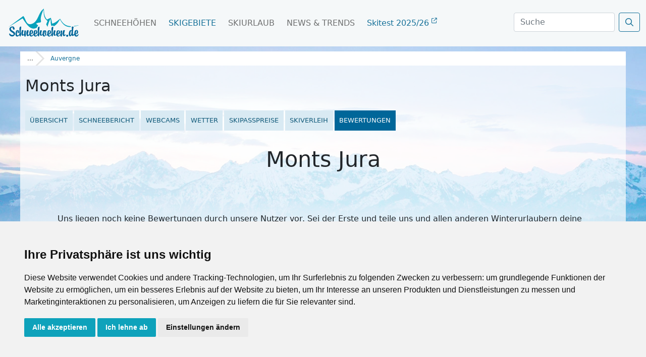

--- FILE ---
content_type: text/html; charset=UTF-8
request_url: https://www.schneehoehen.de/skigebiete/bewertung/monts-jura
body_size: 13132
content:
<html>
<head>
    
    <style type="text/css">
    .privacypolicies-com---nb-simple {
        max-width: 100%!important;
    }
    .privacypolicies-com---palette-light .cc-nb-okagree, .privacypolicies-com---palette-light .cc-nb-reject, .privacypolicies-com---palette-light .cc-cp-foot-save {
     color: #fff!important;
     background-color: #0EA2BB!important;
    }
    .light.cookie-consent-preferences-overlay .cookie-consent-preferences-dialog .cc_cp_container .cc_cp_footer .cc_cp_f_save button {
     background: #0EA2BB;
     color: #fff
    }
    .privacypolicies-com---palette-light .cc-pc-head-lang select:focus {
        box-shadow: 0 0 0 2px #0EA2BB!important;
    }
    .privacypolicies-com---palette-light .cc-pc-head-close:active, .privacypolicies-com---palette-light .cc-pc-head-close:focus {
        border: 2px solid #0EA2BB!important;
    }
    
    </style>
    
    <!-- Cookie Consent by PrivacyPolicies.com https://www.PrivacyPolicies.com -->
    <script type="text/javascript" src="//www.privacypolicies.com/public/cookie-consent/4.2.0/cookie-consent.js" charset="UTF-8"></script>
    <script type="text/javascript" charset="UTF-8">
    document.addEventListener('DOMContentLoaded', function () {
    cookieconsent.run({"notice_banner_type":"simple","consent_type":"express","palette":"light","language":"de","page_load_consent_levels":["strictly-necessary"],"notice_banner_reject_button_hide":false,"preferences_center_close_button_hide":false,"page_refresh_confirmation_buttons":false,"website_name":"Schneehoehen.de","website_privacy_policy_url":"https://www.schneehoehen.de/datenschutzhinweis"});
    });
    </script>
    
    <!-- Google Tag Manager -->
    <!-- Google Tag Manager -->
        <script type="text/plain" data-cookie-consent="tracking">(function(w,d,s,l,i){w[l]=w[l]||[];w[l].push({'gtm.start':
        new Date().getTime(),event:'gtm.js'});var f=d.getElementsByTagName(s)[0],
        j=d.createElement(s),dl=l!='dataLayer'?'&l='+l:'';j.async=true;j.src=
        'https://www.googletagmanager.com/gtm.js?id='+i+dl;f.parentNode.insertBefore(j,f);
        })(window,document,'script','dataLayer','GTM-MJ9WGNHS');</script>
        <!-- End Google Tag Manager -->
        
        <!-- Google tag (gtag.js) -->
        <script type="text/plain" data-cookie-consent="tracking" async src="https://www.googletagmanager.com/gtag/js?id=G-7RRT2GG3Q9"></script>
        <script type="text/plain" data-cookie-consent="tracking">
          window.dataLayer = window.dataLayer || [];
          function gtag(){dataLayer.push(arguments);}
          gtag('js', new Date());
        
          gtag('config', 'G-7RRT2GG3Q9');
          gtag('config', 'AW-1032391113');
        </script>
    <!-- end of Google Tag Manager-->
    
    <!-- Google Tag Report Conversion -->
    <script type="text/plain" data-cookie-consent="tracking">
        function gtag_report_conversion(url) {
          var callback = function () {
            if (typeof(url) != 'undefined') {
              window.location = url;
            }
          };
          gtag('event', 'conversion', {
              'send_to': 'AW-1032391113/PZ6bCMC99esZEMmTpOwD',
              'event_callback': callback
          });
          return false;
        }
        </script>
    <!-- end of Google Tag Report Conversion-->
    
    <noscript>Cookie Consent by <a href="https://www.privacypolicies.com/">Privacy Policies website</a></noscript>
    <!-- End Cookie Consent by PrivacyPolicies.com https://www.PrivacyPolicies.com -->
    
  
    <title>Bewertung Monts Jura: Erfahrungsbericht | Testbericht</title>
    <meta charset="utf-8">
    <meta name="viewport" content="width=device-width, initial-scale=1">
    <link rel="icon" type="image/x-icon" href="/we2p/components/webmodules-core/resources/public/img/shn/favicon.ico">
    <script>
        const linkTag = document.createElement('link');
        linkTag.setAttribute('rel', 'canonical');
        linkTag.href = "https://" + window.location.hostname + "/skigebiete/bewertung/monts-jura";
        document.head.appendChild(linkTag);
    </script>
    
    <meta name="og:title" content="Bewertung Monts Jura: Erfahrungsbericht | Testbericht"><meta name="og:image" content="https://media.schneemenschen.de/gallery/schneemenschen/entity/gallery/60f810044c9d593f22fcd431/226943_pistenplan_monts_jura.jpg"><meta name="og:description" content="Ihr wollt im Skigebiet Monts Jura Urlaub machen? Lest hier Erfahrungsberichte der anderen Besucher oder schreibt selbst einen Testbericht. Bewertet sind z.B. die Kategorien Familie, Anfänger, Profis, Après-Ski ..."><meta name="keywords" content="bewertung, Monts Jura"><meta name="robots" content="index, follow"><meta name="og:type" content="Website"><link href="https://www.schneehoehen.de/skigebiete/bewertung/monts-jura" rel="alternate" hreflang="de-de"><link href="https://www.schneehoehen.at/skigebiete/bewertung/monts-jura" rel="alternate" hreflang="de-at"><link href="https://www.schneehoehen.ch/skigebiete/bewertung/monts-jura" rel="alternate" hreflang="de-ch"><link rel="stylesheet" type="text/css" href="/bundle/css/1761648417/we2p/components/webmodules-core/resources/public/css/shn/sh_startseite.css?v=171122"/><link rel="stylesheet" type="text/css" href="/bundle/css/1761648417/we2p/components/webmodules-core/resources/public/css/shn/sh_ski_detail.css"/><link rel="stylesheet" type="text/css" href="/bundle/css/1761648417/we2p/components/webmodules-core/resources/public/css/shn/sh_ski_orte.css"/><link rel="stylesheet" type="text/css" href="/bundle/css/1761648417/we2p/components/webmodules-core/resources/public/css/ads/sh_ads.css"/><link rel="stylesheet" type="text/css" href="/bundle/css/1761648417/we2p/components/webmodules-core/resources/public/css/shn/sh_bewertung.css"/><link rel="stylesheet" type="text/css" href="https://fastly.jsdelivr.net/npm/swiper@7/swiper-bundle.min.css"/><link rel="stylesheet" type="text/css" href="https://code.jquery.com/ui/1.12.1/themes/base/jquery-ui.css"/><link rel="stylesheet" type="text/css" href="/bundle/css/1761648417/we2p/components/webmodules-core/resources/public/css/map.css"/><link rel="stylesheet" type="text/css" href="/bundle/css/1761648417/we2p/components/webmodules-core/resources/public/js/libs/leaflet.markercluster/MarkerCluster.css"/><link rel="stylesheet" type="text/css" href="/bundle/css/1761648417/we2p/components/webmodules-core/resources/public/js/libs/leaflet.markercluster/MarkerCluster.Default.css"/><link rel="stylesheet" type="text/css" href="https://pro.fontawesome.com/releases/v5.9.0/css/all.css" rel="stylesheet"  integrity="sha384-vlOMx0hKjUCl4WzuhIhSNZSm2yQCaf0mOU1hEDK/iztH3gU4v5NMmJln9273A6Jz"  crossorigin="anonymous" /><link rel="stylesheet" type="text/css" href="https://fastly.jsdelivr.net/npm/bootstrap@5.0.1/dist/css/bootstrap.min.css" integrity="sha384-+0n0xVW2eSR5OomGNYDnhzAbDsOXxcvSN1TPprVMTNDbiYZCxYbOOl7+AMvyTG2x"  crossorigin="anonymous" /><link rel="stylesheet" type="text/css" href="/bundle/css/1761648417/we2p/components/webmodules-core/resources/public/css/ads/promobox.css"/><link rel="stylesheet" type="text/css" href="/bundle/css/1761648417/we2p/components/webmodules-core/resources/public/css/ads/promobox_1.css"/><link rel="stylesheet" type="text/css" href="https://fonts.googleapis.com/css?family=Maven+Pro|Titillium+Web&display=swap" rel="stylesheet" /><script  src="https://fastly.jsdelivr.net/npm/swiper@7/swiper-bundle.min.js" type="text/javascript"></script><script  src="https://ajax.googleapis.com/ajax/libs/jquery/3.6.0/jquery.min.js" type="text/javascript"></script><script  src="https://code.jquery.com/ui/1.12.1/jquery-ui.js" type="text/javascript"></script><script  src="/we2p/components/webmodules-core/resources/public/dist/we2p.vendors~core.js?v=140922" type="text/javascript"></script><script  src="/bundle/js/1761648417/we2p/components/webmodules-core/resources/public/dist/we2p.core.js?v=050722" type="text/javascript"></script><script  src="https://www.google-analytics.com/analytics.js" type="text/javascript"></script><script  src="https://unpkg.com/maplibre-gl@2.2.1/dist/maplibre-gl.js" type="text/javascript"></script><script  src="https://unpkg.com/@maplibre/maplibre-gl-leaflet@0.0.17/leaflet-maplibre-gl.js" type="text/javascript"></script><script  src="https://kit.fontawesome.com/0967dae31b.js" type="text/javascript"></script><script  src="https://code.jquery.com/jquery-3.6.0.min.js" type="text/javascript"></script><script  src="https://cdnjs.cloudflare.com/ajax/libs/popper.js/1.14.7/umd/popper.min.js" type="text/javascript"></script><script  src="https://fastly.jsdelivr.net/npm/bootstrap@5.0.1/dist/js/bootstrap.bundle.min.js" type="text/javascript"></script><script  src="https://securepubads.g.doubleclick.net/tag/js/gpt.js" type="text/javascript"></script><script  src="/bundle/js/1761648417/we2p/components/webmodules-core/resources/public/js/ads/ads.js" type="text/javascript"></script>    
    <script>
    document.addEventListener("DOMContentLoaded", function(event) { 
        var scrollpos = sessionStorage.getItem('scrollpos');
        if (scrollpos) window.scrollTo({
          top: scrollpos,
          left: 0,
          behavior: 'instant'
        });
        sessionStorage.removeItem('scrollpos');
    });
    </script>
    
    <!-- font awesome -->
    <script src="https://kit.fontawesome.com/0967dae31b.js"></script>
    <link rel="stylesheet" href="https://pro.fontawesome.com/releases/v5.9.0/css/all.css" integrity="sha384-vlOMx0hKjUCl4WzuhIhSNZSm2yQCaf0mOU1hEDK/iztH3gU4v5NMmJln9273A6Jz" crossorigin="anonymous">

    <link rel="stylesheet" href="/we2p/components/webmodules-core/resources/public/css/glightbox.css" />
    <script src="/we2p/components/webmodules-core/resources/public/js/glightbox.js"></script>
    
    <!--
    <link href="/we2p/components/webmodules-core/resources/public/css/simple-lightbox.css" rel="stylesheet">
    <script type="text/javascript" src="/we2p/components/webmodules-core/resources/public/js/simple-lightbox.js"></script>
    
    $this->addResource("css","simplelightboxcss", [ "src" => "EXT:webmodules-core/resources/public/css/vendor/simple-lightbox.min.css" ]);
    $this->addResource("js", "simplelightboxjs", [ "src" => "EXT:webmodules-core/resources/public/js/vendor/simple-lightbox.min.js" ]);
    -->
    
    <!-- Matomo -->
    <script>
      var _paq = window._paq = window._paq || [];
      /* tracker methods like "setCustomDimension" should be called before "trackPageView" */
      _paq.push(['trackPageView']);
      _paq.push(['enableLinkTracking']);
      (function() {
        var u="https://mtm.userzahl.de/";
        _paq.push(['setTrackerUrl', u+'matomo.php']);
        _paq.push(['setSiteId', '2']);
        var d=document, g=d.createElement('script'), s=d.getElementsByTagName('script')[0];
        g.async=true; g.src=u+'matomo.js'; s.parentNode.insertBefore(g,s);
      })();
    </script>
    <!-- Matomo Tag Manager -->
    <script>
    var _mtm = window._mtm = window._mtm || [];
    _mtm.push({'mtm.startTime': (new Date().getTime()), 'event': 'mtm.Start'});
    var d=document, g=d.createElement('script'), s=d.getElementsByTagName('script')[0];
    g.async=true; g.src='https://mtm.userzahl.de/js/container_ItPDRYmD.js'; s.parentNode.insertBefore(g,s);
    </script>
    <!-- End Matomo Tag Manager -->

    
</head>
  <body>
      
    <script>
        $(function() {
            $('#suche').focus(function() {
            $('body').addClass('is-dimmed');
            })

            $(document).on("click", function(event){
                if(!$(event.target).closest(".navbar").length){
                    $('body').removeClass('is-dimmed');
                    $('#suche').blur();
                }
            });
            
            $( window ).scroll(function() {
              if ($('#menu').hasClass("scrolled")) {
              $('.navbar-brand img').attr("src", `/we2p/components/webmodules-core/resources/public/img/shn/logos/logo_SH_${topLevel}_weiss.svg`);
              } else{
                $('.navbar-brand img').attr("src", `/we2p/components/webmodules-core/resources/public/img/shn/logos/logo_SH_${topLevel}_blau.svg`);
              }
            });

            
            if ($('#menu').hasClass("scrolled")) {
              $('.navbar-brand img').attr("src", `/we2p/components/webmodules-core/resources/public/img/shn/logos/logo_SH_${topLevel}_weiss.svg`);
              } else{
                $('.navbar-brand img').attr("src", `/we2p/components/webmodules-core/resources/public/img/shn/logos/logo_SH_${topLevel}_blau.svg`);
            }
            /*
            $(window).resize(function() {
            $("body").css("margin-top", $("nav").height());
            }).resize();*/


            var $contentHeight = $('.body-wrapper-sh').height();
            $('.side-ad-sh').css('height',$contentHeight+'px');
            });
            

    </script><script src="/we2p/components/webmodules-core/resources/public/js/ads/adex.js" type="text/javascript"></script><script type="text/javascript">

var adsBlocked;
if(document.getElementById('zfCnlscbaKOh')){
  adsBlocked = false;
} else {
  adsBlocked = true;
}

$(function() {
    if (adsBlocked){
        $(".hdw-banner, .hdw-box, .promobanner, .rectangle_else").closest(".swiper-slide").remove();
        $(".hdw-banner, .hdw-box, .promobanner, .rectangle_else").remove();
    }
});


</script><script>
//window.__google = window.__google || [];
var googletag = googletag || {};
googletag.cmd = googletag.cmd || [];

(function(){
        var portal = ['/114925498/', 'SH_DE'];
    	
	var zones = [];	
	zones = [
       {"id": "sm_skyscraper", 		"name": "skyscraper", 		"sizes": [[160, 600], [300, 600], [300, 900]]},
       {"id": "sm_header", 			"name": "header", 			"sizes": [[1000, 250], [1000, 300]]},
       {"id": "sm_rectangle", 		"name": "rectangle", 		"sizes": [[300, 250], [300, 150]]},
       {"id": "sm_rectangle2",      "name": "rectangle",        "sizes": [[300, 250],[300, 150]]},  
       {"id": "sm_hoteloftheweek", 	"name": "hoteloftheweek", 	"sizes": [[300, 100]], "position": "1"},
       {"id": "sm_hoteloftheweek2", "name": "hoteloftheweek2", 	"sizes": [[300, 100]], "position": "2"},
       {"id": "sm_hoteloftheweek3", "name": "hoteloftheweek3", 	"sizes": [[300, 100]], "position": "3"},
       {"id": "sm_picturead1", 		"name": "picturead", 		"sizes": [[220, 130]], "position": "1"},
       {"id": "sm_picturead2", 		"name": "picturead", 		"sizes": [[220, 130]], "position": "2"},
       {"id": "sm_newsticker", 		"name": "newsticker", 		"sizes": [[320, 270]]},
       {"id": "sm_teaser1_1", 		"name": "teaser1", 			"sizes": [[250, 400]], 	"position": "1"},
       {"id": "sm_teaser1_2", 		"name": "teaser1", 			"sizes": [[250, 400]], 	"position": "2"},
       {"id": "sm_teaser1_3", 		"name": "teaser1", 			"sizes": [[250, 400]], 	"position": "3"},
       {"id": "sm_teaser1_4", 		"name": "teaser1", 			"sizes": [[250, 400]], 	"position": "4"},
       {"id": "sm_teaser1_5", 		"name": "teaser1", 			"sizes": [[250, 400]], 	"position": "5"},
       {"id": "sm_teaser1_6", 		"name": "teaser1", 			"sizes": [[250, 400]], 	"position": "6"},
       {"id": "sm_teaser2_1", 		"name": "teaser2", 			"sizes": [[250, 400]], 	"position": "1"},
       {"id": "sm_teaser2_2", 		"name": "teaser2", 			"sizes": [[250, 400]], 	"position": "2"},
       {"id": "sm_teaser2_3", 		"name": "teaser2", 			"sizes": [[250, 400]], 	"position": "3"},
       {"id": "sm_teaser2_4", 		"name": "teaser2", 			"sizes": [[250, 400]], 	"position": "4"},
       {"id": "sm_teaser2_5", 		"name": "teaser2", 			"sizes": [[250, 400]], 	"position": "5"},
       {"id": "sm_teaser2_6", 		"name": "teaser2", 			"sizes": [[250, 400]], 	"position": "6"},
       {"id": "sm_promo1", 			"name": "promo1", 			"sizes": [[460, 210]]},
       {"id": "sm_promo2", 			"name": "promo2", 			"sizes": [[460, 210]]},
       {"id": "sm_promo3", 			"name": "promo3", 			"sizes": [[460, 210]]},
       {"id": "sm_promo4", 			"name": "promo4", 			"sizes": [[460, 210]]},
       {"id": "sm_promo5", 			"name": "promo5", 			"sizes": [[460, 210]]},
       {"id": "sm_promo6", 			"name": "promo6", 			"sizes": [[460, 210]]}
	];
	
	            	    	    	    	    	    		    
            
	var target;
	targets=[
        {
            "key":"category",
                        "value":"Skigebiete"
                    },
        
        {
            "key":"section",
            "value":"skigebiet"
        },
        
        {
            "key":"page",
            "value":"bewertung"
        },
        
        {
            "key":"country",
            "value":"Frankreich"
        },
        
        {
            "key":"region",
            "value":"Auvergne"
        },
        
        {
            "key":"area",
            "value":"Monts Jura"
        },
        
        {
            "key":"city",
            "value":""
        },
        
        {
            "key":"language",
            "value":"de"
        },
    ];
	
	if (window.console){
		if (console.table){
			console.table(targets);
		}
		else if(console.log){
			console.log(targets);
		}
	}

	state = false;
	
	// Gehoert eigentlich in die __google Funktion.
	generate_google.init(state, portal, zones, targets);
	
	/*
	function __google(){
		generate_google.init(state, portal, zones, targets);	
	}
	if(window.attachEvent){
		window.attachEvent('onload', __google);
	}
	else{
		window.addEventListener('DOMContentLoaded', __google, false);
	}
	*/
})();



let adblocks = {};

var dfpBreakOutIFrame = (function($W, $D){
	return{
		init: function(){
			var eventMethod = window.addEventListener ? "addEventListener" : "attachEvent";
			var eventer = window[eventMethod];
			var messageEvent = eventMethod == "attachEvent" ? "onmessage" : "message";
		
			eventer(messageEvent,function(e){
			    
				var key = e.message ? "message" : "data";
			 	var data = e[key];
				var eventName = data.message || 'ignore';
		
				 if (eventName == 'adContentAvailable') {
			
            			var maxLength = 100;
            			//trim the string to the maximum length
            			var trimmedString = data['textBig'].substr(0, maxLength);
            
            			//re-trim if we are in the middle of a word
            			
            	
                                                
                        adCont = document.getElementById(data.frameId + '__container__').parentElement.id+'_container';
                        
                            $("#"+adCont+" .adHeadline1"   ).html( data['headline1'] );
                            $("#"+adCont+" .adHeadline2"   ).html( data['headline2'] );
                            $("#"+adCont+" .adTextSmall"   ).html( data['textBig'] );
                            $("#"+adCont+" .adTextBig"     ).html( data['textBig']   );
                            $("#"+adCont+" .adCall2action" ).html( data['call2action'] );
                            
                            $("#"+adCont+" .adCall2action" ).attr("href",data['url'] ); 
                            $("#"+adCont+" .adCall2action" ).attr("target",data['target'] );
                            $("#"+adCont ).attr("target",data['target'] );
                            $("#"+adCont ).attr("href",data['url'] );
                            $("#"+adCont).fadeIn(500);
            			        
                            /*
                            9x16: 0.56
                            1x1 : 1
                            4x3 : 1.33
                            16x9: 1.77
                            21x9: 2.33
                            */
                            
                            let adpicformat = "picture1";
                            
                            //console.log( $("#"+adCont).parent().hasClass("content-ad"))
                            
                            if ( $("#"+adCont).parent().hasClass("content-ad") ){
                                
                            } else {
                                $("#"+adCont+" .adPicture1"    ).css("max-height", $("#"+adCont).find(".adtext").height() );
                                $("#"+adCont+" .adPicture1"    ).css("height", $("#"+adCont).find(".adtext").height() );
                                //$("#"+adCont+" .adPicture1"    ).css("max-height", "fit-content" );
                            }
                            
                            let adRatio = $("#"+adCont).find(".adpic").width() / $("#"+adCont).find(".adpic").height();
                            
                            if      (adRatio < 0.7) { adpicformat = "picture9x16" }
                            else if (adRatio < 1.2) { adpicformat = "picture1x1" }
                            else if (adRatio < 1.70) { adpicformat = "picture4x3" }
                            else if (adRatio < 2.1) { adpicformat = "picture16x9" }
                            else { adpicformat = "picture21x9" }
                            
                            
                            if ( $("#"+adCont).parent().hasClass("content-ad") && data["picture4x3"].length > 0 && $("#"+adCont).find(".adpic").width() >= 400 && adRatio >= 1) {
                                $("#"+adCont+" .adPicture1"    ).attr("src", data["picture4x3"] );
                            }
                            else if ( $("#"+adCont).parent().hasClass("content-ad") && data["picture1x1"].length > 0 && $("#"+adCont).find(".adpic").width() < 400 && adRatio >= 1) {
                                $("#"+adCont+" .adPicture1"    ).attr("src", data["picture1x1"] );
                            }
                            else if (data[adpicformat].length > 0 ) {
                                $("#"+adCont+" .adPicture1"    ).attr("src", data[adpicformat] ); 
                            } else { 
                                $("#"+adCont+" .adPicture1"    ).attr("src", data["picture1"] ); 
                            }
            			     
                            adblocks[adCont] = data;
        			    
                         
                    }
			}, false);
		}
	}
})(window, document);

dfpBreakOutIFrame.init();

// window.resize event listener




function workAfterResizeIsDone() {
    const adkeys = Object.keys(adblocks);    
    adkeys.forEach((key, index) => {
        
        let adpicformat = "picture1";
        let adRatio =  $("#" + key).find(".adpic").width() /  $("#" + key).find(".adpic").height();
        
        if      (adRatio < 0.7) { adpicformat = "picture9x16" }
        else if (adRatio < 1.2) { adpicformat = "picture1x1" }
        else if (adRatio < 1.70) { adpicformat = "picture4x3" }
        else if (adRatio < 2.1) { adpicformat = "picture16x9" }
        else { adpicformat = "picture21x9" }
        
        if ( $("#" + key).parent().hasClass("content-ad") ){
                                
        } else {
            $("#" + key +" .adPicture1"    ).css("max-height", $("#" + key).find(".adtext").height() );
            $("#" + key +" .adPicture1"    ).css("height", $("#" + key).find(".adtext").height() );
            //$("#" + key +" .adPicture1"    ).css("max-height", "fit-content" );
        }
        
        if (  $("#" + key).parent().hasClass("content-ad") && adblocks[key]["picture4x3"].length > 0 && $("#" + key).find(".adpic").width() >= 400 && adRatio >= 1) {
            $("#" + key +" .adPicture1"    ).attr("src", adblocks[key]["picture4x3"] );
        }
        else if ( $("#" + key).parent().hasClass("content-ad") && adblocks[key]["picture1x1"].length > 0 && $("#" + key).find(".adpic").width() < 400 && adRatio >= 1) {
            $("#" + key +" .adPicture1"    ).attr("src", adblocks[key]["picture1x1"] );
        }
        else if (adblocks[key][adpicformat].length > 0 ) {
            $("#" + key +" .adPicture1"    ).attr("src", adblocks[key][adpicformat] ); 
        } else { 
            $("#" + key +" .adPicture1"    ).attr("src", adblocks[key]["picture1"] ); 
        }
    }); 
}    
var timeOutFunctionId;
window.addEventListener("resize", function() {
    clearTimeout(timeOutFunctionId);
    timeOutFunctionId = setTimeout(workAfterResizeIsDone, 75);
});

</script><div id="menu"><nav class="navbar navbar-expand-lg fixed-top navbar-light"><div class="container-fluid"><a class="navbar-brand" href="/"><!-- bei scrolled bitte SH_logo_weiss.svg wechseln --><img src="/we2p/components/webmodules-core/resources/public/img/shn/logos/logo_SH_de_blau.svg" class="navbar-brand-img" id="mainlogo"></a><button class="navbar-toggler" type="button" data-bs-toggle="collapse" data-bs-target="#navbarScroll" aria-controls="navbarScroll" aria-expanded="false" aria-label="Toggle navigation"><i class="far fa-bars"></i></button><div class="collapse navbar-collapse" id="navbarScroll"><ul class="navbar-nav me-auto my-2 my-lg-0 navbar-nav-scroll"><li class="nav-item dropdown dropdown-mega position-static"><a class="nav-link " href="/schneehoehen" data-bs-auto-close="outside">Schneehöhen</a><!--Schneehöhen Dropdown Menü--></li><li class="nav-item dropdown dropdown-mega position-static"><a class="nav-link  active" href="/skigebiete" data-bs-auto-close="outside">Skigebiete</a><!--Skigebiete Dropdown Menü--></li></li><li class="nav-item dropdown dropdown-mega position-static"><a class="nav-link " href="/skiurlaub" data-bs-auto-close="outside">Skiurlaub</a><!--Skiurlaub Dropdown Menü--></li><li class="nav-item dropdown dropdown-mega position-static"><a class="nav-link " href="/news" data-bs-auto-close="outside">News & Trends</a><!--Magazin Dropdown Menü--></li><style>
                .align-main-content {position: absolute!important; right: calc(100vw - (1200px + 1.2rem));}
                .align-main-content .nav-link {margin: 0!important;}
                
                .ski-test a {text-transform: none!important; color: #167199!important;}
                .ski-test a i {font-size: .7rem; vertical-align: super;}
                
                @media screen and (max-width: 1490px) {
                  .align-main-content {position: absolute!important; right: 270px;}
                }
                
                @media screen and (max-width: 1199px) {
                  .align-main-content {position: absolute!important; right: 205px;}
                }
                
                @media screen and (max-width: 1099px) {
                  .align-main-content {position: absolute!important; right: 70px;}
                }
                
                 @media screen and (max-width: 991px) {
                  .align-main-content {position: static!important;}
                }
              </style><li class="nav-item dropdown dropdown-mega position-static  ski-test"><a class="nav-link" href="/skitest" >Skitest 2025/26 <i class="fa-regular fa-arrow-up-right-from-square"></i></a></li></ul><form class="d-flex" action="/suche/ergebnisse" method="get" autocomplete="off" style="margin-bottom: 4px;"><input type="hidden" name="category" value=""/><input type="hidden" name="rc_command" value="ElasticSearch"/><input type="hidden" name="rc_language" value="de_DE"/><input type="hidden" name="rc_format" value="html"/><input type="hidden" name="rc_scope" value="searchresult"/><select class="form-select" aria-label="Default select" name="category"><option selected value="">Alle</option><option value="wintertravel">Unterkünfte</option><option value="wintermagazine">Magazin / News</option><option value="skiingarea">Skigebiete</option><option value="wintercity">Orte</option></select><input class="form-control me-2" type="search" id="suche" placeholder="Suche" name="search_term" aria-label="Search"><button class="btn btn-search" type="submit"><i class="far fa-search"></i></button></form></div></div></nav></div><script>
          const url = window.location.href;
          let domain = (new URL(url));
          const topLevel = domain.hostname.split(".").pop();
          //const topLevel = "ch";
          const logo = document.getElementById("mainlogo");
          logo.src = `/we2p/components/webmodules-core/resources/public/img/shn/logos/logo_SH_${topLevel}_blau.svg`;
          
    
          $(window).scroll(function(){
          $('#menu').toggleClass('scrolled', $(this).scrollTop() > 50);
          });
      
      $(function() {
          
          
          $(document).on('click', 'someyourContainer .dropdown-menu', function (e) {
            e.stopPropagation();
          });
          
      });
      
    </script><div class="body-wrapper-sh"><div class="content-sh"><style>
    body {margin-top: 92px!important;}
    .content-sh {padding-top: 0!important;}
    .bc-filler {
        background: rgb(255 255 255);
        backdrop-filter: none;
    }
    .head-info {
        display: flex;
        flex-direction: row;
        flex-wrap: wrap;
        width: 100%;
    }
    .head-info .left {flex: 1; display: flex; justify-content: space-between; flex-wrap: wrap; padding: .3rem .3rem .6rem .6rem; gap: .4rem;}
    .head-info .right {display: flex; padding: .6rem .6rem;}
    .cmplogo {
        width: 7rem;
        height: auto;
        object-fit: contain;
    }
    
    .left h1 {
        text-align: left;
        margin: 0;
        display: -webkit-box;
        -webkit-line-clamp: 2;
        -webkit-box-orient: vertical;  
        overflow: hidden;
        text-overflow: ellipsis;
        font-size: 1.6rem;
        line-height: 1.2;
        max-height: calc(2 * 1.6rem * 1.6);
        padding-bottom: .3rem;
    }
    
    .open-state { font-size: .8rem;}
    .open-state.closed .indicator {color: crimson;}
    .open-state.open .indicator {color: green;}
    
    .maplink {display: flex; flex: 0 0 100%;}
    .maplink > a {font-size: .8rem;}
    
    .content-sh a {
        text-decoration: none;
        color: #167199;
    }
    .content-sh a:hover {color: #0bc2e0;}
    
    .area-nav {
        width: 100%;
        height: 40px;
        position: relative;
    }
    
    .area-nav .swiper-wrapper {
        align-items: center;
    }
    
    .nav-swiper .swiper-slide {
        width: fit-content;
        position: relative;
    }
    .nav-swiper .swiper-slide:first-child {
        margin-left: .6rem;
    }
    
    .nav-swiper .swiper-slide:last-child {
        margin-right: .6rem;
    }
    
    .nav-swiper .swiper-slide {
        background: #d9eaf3;
        /*padding: .6rem .6rem;*/
        text-transform: uppercase;
        font-size: 0.8rem;
        font-weight: 500;
        color: #0e5878;
    }
    
    .nav-swiper .swiper-slide:hover > a {
        color: #0099db;
    }
    .nav-swiper .swiper-slide:hover {
        background: #cfe7f3;
    }
    
    .nav-swiper .swiper-slide > a {color: #0e5878; padding: .6rem .6rem; display: block;}
    
    .swiper-slide.active-nav {
        background: #006699;
        color: #fff;
        pointer-events: none;
    }
    
    .swiper-slide.active-nav a{
        color: #fff;
    }
    
    #right-indicator {
        position: absolute;
        right: 0;
        top: 0;
        width: 100px;
        height: 100%;
        z-index: 2;
        pointer-events: none;
        background: linear-gradient(
            to right,
            rgba(255, 255, 255, 0) 0%,
            rgba(255, 255, 255, .9) 60%,
            rgba(255, 255, 255, .9) 80%,
            #ffffff 100%
        );
        transition: opacity 0.3s ease;
        opacity: 1;
        font-size: 1.5rem;
        display: flex;
        align-items: center;
        color: #006699;
        justify-content: end;
        padding-right: .6rem;
    }
    
    .skiaward-winner {top: 11.8rem; z-index: 2;}
    .skiaward-winner a {color: #fff;}
    
    .breadcrumb-custom {
        flex: 0 0 100%;
        display: flex;
        height: fit-content;
    }
    .bc-row {
        background: #e3e3e3;
        display: flex;
        flex-wrap: wrap;
        width: fit-content;
        row-gap: 3px;
    }
    .bc-item {
      height: 28px;
      position: relative;
      background: #fff;
      margin-right: 4px;
      display: flex;
      justify-content: center;
      align-items: center;
      padding: 0 4px 0 24px;
    }
    .bc-item:hover {
        opacity: .9;
    }
    .bc-item:after {
      content: "";
      position: absolute;
      left: 0;
      bottom: 0;
      width: 0;
      height: 0;
      border-left: 14px solid #e3e3e3;
      border-top: 14px solid transparent;
      border-bottom: 14px solid transparent;
    }
    .bc-item.home:after {
      content: none;
    }
    .bc-item.active:before {
      content: none;
    }
    .bc-item:before {
      content: "";
      position: absolute;
      right: -14px;
      bottom: 0;
      width: 0;
      height: 0;
      border-left: 14px solid #fff;
      border-top: 14px solid transparent;
      border-bottom: 14px solid transparent;
    }
    
    .bc-item.home:before{
        border-left: 14px solid #fff;
    }
    
    .bc-item.home i {margin-right: 8px;}
    
    .bc-item.home {z-index: 6; padding: 0 4px 0 14px; /*background: #565656;*/} 
    .bc-item.levelone {z-index: 5; margin-left: 0;}
    .bc-item.leveltwo {z-index: 4}
    .bc-item.levelthree {z-index: 3}
    .bc-item.levelfour {z-index: 2}
    .bc-item.levelfive {z-index: 1}
    .bc-item.levelsix {z-index: 0}
    .bc-item.active {
        padding: 0 14px 0 26px;
        /*background: #538b4a;*/
        margin: 0;
    }
    .bc-item a {
        color: #565656;
        text-decoration: none;
        font-size: 12px;
    }
    .bc-item.active a{
        color: #167199;
    }
    /*
    .bc-item.home a {
        color: #fff;
        text-decoration: none;
    }*/
    
    .bc-filler {
        flex: 1;
        background: #f5f5f5;
        background: rgb(255,255,255);
        backdrop-filter: blur(10px);
    }

    @media (min-width: 768px) {
      .skiaward-winner {top: 14.5rem;}
      
      .body-wrapper-sh {padding-top: 10px!important;}
      
      .head-info .left {gap: .8rem;}
      .left h1 {
            margin: 1rem 0 1rem 0;
            font-size: 2rem;
        }
    }
</style><div class="breadcrumb-custom"><div class="bc-row"><div class="bc-item home"><a href="/skigebiete/frankreich">...</a></div><div class="bc-item levelone active"><a href="/skigebiete/frankreich/auvergne">Auvergne</a></div></div><div class="bc-filler"></div></div><div class="head-info"><div class="left"><h1>Monts Jura</h1></div></div><div class="area-nav mb-mobile"><div class="swiper nav-swiper"><div class="swiper-wrapper"><div class="swiper-slide "><a href="/skigebiete/info/monts-jura">Übersicht</a></div><div class="swiper-slide "><a href="/skigebiete/schneebericht/monts-jura">Schneebericht</a></div><div class="swiper-slide "><a href="/skigebiete/webcams/monts-jura">Webcams</a></div><div class="swiper-slide "><a href="/skigebiete/wetter/monts-jura">Wetter</a></div><div class="swiper-slide "><a href="/skigebiete/preise/monts-jura">Skipasspreise</a></div><div class="swiper-slide "><a href="/skigebiete/skiverleih/monts-jura">Skiverleih</a></div><div class="swiper-slide active-nav"><a href="/skigebiete/bewertung/monts-jura">Bewertungen</a></div></div></div><div id="right-indicator"><i class="fa-light fa-circle-chevron-right"></i></div></div><script>
    function updateRightIndicator(swiper) {
      const indicator = document.getElementById('right-indicator');
    
      const isScrollable = swiper.isBeginning === false || swiper.isEnd === false;
    
      if (!isScrollable) {
        indicator.style.display = 'none';
      } else {
        indicator.style.display = 'flex';
        // Also fade it if at end
        indicator.style.opacity = swiper.isEnd ? '0' : '1';
      }
    }
    
    const navswiper = new Swiper('.nav-swiper', {
          direction: 'horizontal',
          loop: false,
          slidesPerView: 'auto',
          spaceBetween: 3,
          resistanceRatio: 0,
          on: {
            progress(swiper, progress) {
              const indicator = document.getElementById('right-indicator');
              if (progress >= 0.99) {
                indicator.style.opacity = '0';
              } else {
                indicator.style.opacity = '1';
              }
            },
            init(swiper) {
              updateRightIndicator(swiper);
            },
            resize(swiper) {
              updateRightIndicator(swiper);
            },
            slideChange(swiper) {
              updateRightIndicator(swiper);
            },
            setTranslate(swiper) {
              updateRightIndicator(swiper);
            },
            observerUpdate(swiper) {
              updateRightIndicator(swiper);
            }
          }
        });
</script><div class="container mt-4 skipass-detail"><h2>Monts Jura</h2><style>
    .loadmorediv button {
     display:flex;
     text-decoration:none;
     background-color:#167199;
     color:#fff;
     padding:.55rem .5rem;
     font-size:.8rem;
     border-radius:.25rem
    }

    div.remainingResult {
        display: none;
    }

    .reviewdiv {
        margin: 18px 0 20px 0;
        display: flex !important;
        justify-content: right !important;
    }
    .reviewdiv button {
        padding: .55rem .5rem;
        border-radius: .25rem;
        width: 100%;
    }
    .reviewdiv button a {
        color: #fff;
    }

    .btn-review {
     border: none;
     font-size:.9rem;
     color: #fff;
     background-color:#167199;
    }

</style><div class="container-lg mt-extra rating-content user-rating"><p>Uns liegen noch keine Bewertungen durch unsere Nutzer vor. Sei der Erste und teile uns und allen anderen Winterurlaubern deine Erfahrungen mit.</p></div><div class="reviewdiv"><a href="/skigebiete/bewertung/monts-jura/bewertung_erfassen" rel="nofollow" style="width: 100%;"><button class="btn-review">Bewertung abgeben</button></a></div><div class="collapse" id="collapseUserRatingFilter"><div class="card"><div class="card-body"><div class="row g-4"><div class="col-sm-6 col-md-3"><label>Bewertungswert</label><div class="form-check"><input class="form-check-input" type="checkbox" value="5" id="rating5"  disabled ><label class="form-check-label" for="rating5"><span><i class="fa-solid fa-star"></i><i class="fa-solid fa-star"></i><i class="fa-solid fa-star"></i><i class="fa-solid fa-star"></i><i class="fa-solid fa-star"></i></span></label></div><div class="form-check"><input class="form-check-input" type="checkbox" value="4" id="rating4"  disabled ><label class="form-check-label" for="rating4"><span><i class="fa-solid fa-star"></i><i class="fa-solid fa-star"></i><i class="fa-solid fa-star"></i><i class="fa-solid fa-star"></i><i class="fa-light fa-star"></i></span></label></div><div class="form-check "><input class="form-check-input" type="checkbox" value="3" id="rating3"  disabled ><label class="form-check-label" for="rating3"><span><i class="fa-solid fa-star"></i><i class="fa-solid fa-star"></i><i class="fa-solid fa-star"></i><i class="fa-light fa-star"></i><i class="fa-light fa-star"></i></span></label></div><div class="form-check"><input class="form-check-input" type="checkbox" value="2" id="rating2"  disabled ><label class="form-check-label" for="rating2"><span><i class="fa-solid fa-star"></i><i class="fa-solid fa-star"></i><i class="fa-light fa-star"></i><i class="fa-light fa-star"></i><i class="fa-light fa-star"></i></span></label></div><div class="form-check"><input class="form-check-input" type="checkbox" value="1" id="rating1"  disabled ><label class="form-check-label" for="rating1"><span><i class="fa-solid fa-star"></i><i class="fa-light fa-star"></i><i class="fa-light fa-star"></i><i class="fa-light fa-star"></i><i class="fa-light fa-star"></i></span></label></div></div></div></div></div></div></div><div class="container-lg mt-2 review-list"><div class="row g-4"><div class="col-12 review-element"><script>
            $('#showRemainingResult').on('click', function () {
                 $(".remainingResult_1").show();
                 $(".loadmorediv").remove();
                 $("#showRemainingResult_1").show();
            });
        </script><style>
                .loadmorediv_1 button {
                 display:flex;
                 text-decoration:none;
                 background-color:#167199;
                 color:#fff;
                 padding:.55rem .5rem;
                 font-size:.8rem;
                 border: none;
                }
                div.remainingResult_1 {
                    display: none;
                }
                div.loadmorediv_1 {
                  margin-top: 10px;
                  display: none;
                }
            </style><script>
                $('#showRemainingResult_1').on('click', function () {
                     $(".remainingResult_2").show();
                     $(".loadmorediv_1").remove();
                     $("#showRemainingResult_2").show();
                });
            </script><style>
                .loadmorediv_0 button {
                 display:flex;
                 text-decoration:none;
                 background-color:#167199;
                 color:#fff;
                 padding:.55rem .5rem;
                 font-size:.8rem;
                 border: none;
                }
                div.remainingResult_0 {
                    display: none;
                }
                div.loadmorediv_0 {
                  margin-top: 10px;
                  display: none;
                }
            </style><script>
                $('#showRemainingResult_0').on('click', function () {
                     $(".remainingResult_1").show();
                     $(".loadmorediv_0").remove();
                     $("#showRemainingResult_1").show();
                });
            </script><style>
                .loadmorediv_-1 button {
                 display:flex;
                 text-decoration:none;
                 background-color:#167199;
                 color:#fff;
                 padding:.55rem .5rem;
                 font-size:.8rem;
                 border: none;
                }
                div.remainingResult_-1 {
                    display: none;
                }
                div.loadmorediv_-1 {
                  margin-top: 10px;
                  display: none;
                }
            </style><script>
                $('#showRemainingResult_-1').on('click', function () {
                     $(".remainingResult_0").show();
                     $(".loadmorediv_-1").remove();
                     $("#showRemainingResult_0").show();
                });
            </script></div></div></div></div></div><!-- ende Content--><div class="side-ad-sh"><style></style><div id="ad_half_page" class="ad_half_page" style="display:none;"><div id="sm_skyscraper" class="google_ad"><script>
        if(window.innerWidth > 1200){
            document.getElementById('ad_half_page').style.display = 'block';
            googletag.cmd.push(function(){
                googletag.display('sm_skyscraper'); 
            });
        }
        </script></div></div></div></div><!-- Ende Body Wrapper --><!--Partner--><!--!!!! WICHTIG: Hier soll ein Carousell mit den Partner logos nebeneinander kommen. 
Bei kleineren Auflösungen soll es dann swipebar sein bzw wenn weitere Logos hinzukommen auch bei Desktop--><div class="container-fluid mt-extra"><div class="row g-4 py-2 d-flex justify-content-around text-center"><h4 class="mb-0" style="font-weight: 300;">Unsere Partner</h4><img src="https://www.schneehoehen.de/rendercontrol/images/partner_logos/alpy.svg" class="d-block" style="max-width: 200px; height: auto;margin: 0.5rem 1rem; align-self: center;"alt="..."><img src="/we2p/components/webmodules-core/resources/public/img/partners/leitner.png" style="max-width: 175px; height: auto; margin: 0.5rem 1rem;align-self: center;" class="d-block" alt="..."><img src="https://www.schneehoehen.de/rendercontrol/images/partner_logos/checkyeti-blue.svg" style="max-width: 200px; height: auto;margin: 0.5rem 1rem;" class="d-block" alt="..."><img src="https://www.schneehoehen.de/rendercontrol/images/partner_logos/feratel-logo.svg" style="max-width: 150px; height: auto;margin: 0.5rem 1rem;" class="d-block" alt="..."><img src="https://www.schneehoehen.de/rendercontrol/images/partner_logos/intersport-rent.svg" style="max-width: 150px; height: auto;margin: 0.5rem 1rem;" class="d-block" alt="..."></div></div><footer class="text-center text-lg-start"><!-- Grid container --><div class="container p-4"><!-- Section: Social media --><section class="text-center mb-5 social"><a href="https://www.facebook.com/Schneehoehen" class="text-white" target="_blank"><i class="fab fa-facebook-f"></i></a><a href="https://twitter.com/schnee_alpen" class="text-white" target="_blank"><i class="fa-brands fa-x-twitter"></i></a><a href="https://www.youtube.com/c/schneehoehenalpenguide" class="text-white" target="_blank"><i class="fab fa-youtube"></i></a><a href="https://www.instagram.com/schneehoehen/" class="text-white" target="_blank"><i class="fab fa-instagram"></i></a><a href="https://www.pinterest.de/schneehoehen_alpenguide/" class="text-white" target="_blank"><i class="fab fa-pinterest"></i></a></section><!--Grid column--><div class="col-lg-9 col-md-12 mb-4 footer-newsletter"><h5 class="mb-2">Jetzt zum Newsletter anmelden</h5><form class="d-flex align-items-center flex-wrap" method="GET" action="/newsletter"><label class="form-label w-100 text-left" for="newsletterEmail">Email-Adresse</label><input type="email" id="newsletterEmail" class="form-control" name="email"/><button type="submit" class="btn"><i class="fal fa-chevron-double-right"></i>Anmelden</button></form></div><!--Grid column--><!--Grid row--><div class="row mt-4"><!--Grid column--><div class="col-lg-4 col-md-6 mb-4 mb-lg-0 mt-4"><h5 class="mb-4">Entdecke die Berge</h5><ul class="mb-4"><li><a href="/schneehoehen">Schneehöhen</a></li><li><a href="/skigebiete">Skigebiete</a></li><li><a href="/skiurlaub">Skiurlaub</a></li></ul></div><!--Grid column--><!--Grid column--><div class="col-lg-4 col-md-6 mb-4 mb-lg-0 mt-4"><h5 class="mb-4">Skiurlaub buchen</h5><ul><li><a href="/skiurlaub/last-minute">Last Minute</a></li><li><a href="/skiurlaub/an-der-piste">An der Piste</a></li><li><a href="/skiurlaub/wellness-urlaub">Wellness</a></li></ul></div><!--Grid column--><!--Grid column--><div class="col-lg-4 col-md-12 mb-4 mb-lg-0 mt-4 footer-app-promo"><h5 class="mb-4">
              Schneehöhen Ski App</h5><div class="row d-flex flex-wrap"><p class="text-white pb-0 mb-0">
                  Die Schneehoehen Ski APP für iOS und Android - Ein Muss für alle Wintersportler und Schneefreaks!</p><a href="https://apps.apple.com/de/app/schneehoehen-ski-app/id411882850" class="justify-content-center d-flex align-items-center"><img src="/rendercontrol/mandator/1/static/images/the_app/app-store-badge-white-o.svg" class="img-fluid" alt="..."></a><a href="https://play.google.com/store/apps/details?id=de.schneehoehen&hl=de&gl=US" class="justify-content-center d-flex align-items-center"><img src="/rendercontrol/mandator/1/static/images/the_app/google-play-badge-white-o.svg" class="img-fluid" alt="..."></a></div></div><!--Grid column--></div><!--Grid row--></div><!-- Grid container --><!-- Copyright --><div class="text-center text-white p-3"><p><a href="/impressum" class="me-3">Impressum</a><a href="/datenschutzhinweis" class="me-3">Datenschutz</a><a href="/nutzungsbedingungen" class="me-3">Nutzungsbedingungen</a><a href="/kontakt" class="me-3">Kontakt</a><a href="/partner" class="me-3">Partner</a><a href="/netzwerk" class="me-3">Portale</a><a href="/faq" class="me-3">FAQ</a><a href="/newsletter" class="me-3">Newsletter</a><a href="https://www.schneemenschen.de/leistungen" target="_blank" class="me-3">Mediadaten</a></p><p>Copyright &copy; <script>document.write(new Date().getFullYear())</script> Schneemenschen GmbH</p></div><!-- Copyright --></footer><style>
    #backToTop {
        position: fixed;
        bottom: 20px;
        right: 20px;
        background: #007298;
        border: none;
        height: 50px;
        width: 50px;
        font-size: 30px;
        color: #fff;
        display: none;
    }
    #backToTop:hover{
      opacity: .8;
    }
    
</style><button onclick="topFunction()" id="backToTop" title="Nach oben"><i class="fa-sharp fa-solid fa-chevron-up"></i></button><script>
    // Get the button
    let topbutton = document.getElementById("backToTop");
    // When the user scrolls down 20px from the top of the document, show the button
    window.onscroll = function() {scrollFunction()};
    function scrollFunction() {
      if (document.body.scrollTop > 500 || document.documentElement.scrollTop > 500) {
        topbutton.style.display = "block";
      } else {
        topbutton.style.display = "none";
      }
    }
    // When the user clicks on the button, scroll to the top of the document
    function topFunction() {
      document.body.scrollTop = 0;
      document.documentElement.scrollTop = 0;
    }
</script><script>
    
    window.ga = window.ga || function () {
    (ga.q = ga.q || []).push(arguments)
};

var tracking_id = 'UA-2080573-5';

var disable_tracking = 'ga-disable-' + tracking_id;
if (document.cookie.indexOf(disable_tracking + '=true') > -1) {
    window[disable_tracking] = true;
}

function gaOptout() {
    document.cookie = disable_tracking + '=true; expires=Thu, 31 Dec 2099 23:59:59 UTC; path=/';
    window[disable_tracking] = true;

    ga_body = document.getElementsByTagName('body')[0];
    ga_div = document.createElement('div');
    ga_div.id = "ga_tracking";
    ga_div.className = "ga_tracking";
    ga_div.style = "position:fixed;width:20%;top:10px;left:50%;margin-left:-15%;background:#FFFFFF;border:1px solid #FF6600;padding:30px;font-size:16px;text-align:center;";
    ga_p = document.createElement('p');
    ga_p.innerHTML = 'Google Analytics Tracking ist nun deaktiviert.';

    ga_div.appendChild(ga_p);
    ga_body.appendChild(ga_div);

    setTimeout(
	    function () {
		ga_body.removeChild(document.getElementById('ga_tracking'));
	    }
    , 3000
	    );
}

ga.l = +new Date;
ga('create', tracking_id, 'auto');
ga('set', 'anonymizeIp', true);
ga('send', 'pageview', {'dimension1': '__utk_id__'});
ga(function (t) {
    var elements = document.querySelectorAll("[data-eventtype=externalLink], [data-eventtype=internalLink]");
    var myClick;
    for (var i = 0; i < elements.length; i++) {
	var e = elements[i];
	e.addEventListener("click", function (el) {
	    var url = this.href;
	    var c = this.getAttribute("data-eventcategory");
	    var a = this.getAttribute("data-eventaction");
	    var l = this.getAttribute("data-eventlabel");
	    if (this.target == "_blank") {
		ga("send", "event", c, a, l);
		//alert("TRACKING EXTERNAL: " + c + " " + a + " " + l);
	    } else {
		myClick = setTimeout(function () {
		    document.location = url;
		}, 1000);

		ga("send", "event", c, a, l, {
		    "hitCallback": function () {
			clearTimeout(myClick);
			document.location = url;
		    }
		});
		//alert("TRACKING INTERNAL: " + c + " " + a + " " + l);
		el.preventDefault();
	    }
	});
    }

    // magazine stuff
    var elementsm = document.querySelectorAll("a.trackme");
    var myClickm;
    for (var i = 0; i < elementsm.length; i++) {
	var e = elementsm[i];
	e.addEventListener("click", function (el) {
	    if (this.target == "_blank") {
		var url = this.href;
		var c = "Ausflüge";
		var a = this.href;
		var l = this.getAttribute("data-eventlabel");
		ga("send", "event", c, a, l);
		//alert("TRACKING EXTERNAL: " + c + " " + a + " " + l);
	    } else {
		var url = this.href;
		var c = "Ausflüge";
		var a = this.href;
		var l = this.getAttribute("data-eventlabel");

		myClickm = setTimeout(function () {
		    document.location = url;
		}, 1000);

		ga("send", "event", c, a, l, {
		    "hitCallback": function () {
			clearTimeout(myClickm);
			document.location = url;
		    }
		});
		//alert("TRACKING INTERNAL: " + c + " " + a + " " + l);
		el.preventDefault();
	    }
	});
    }
});


/**
 * Google Analytics Event Tracking for old Analytics and
 * new Universal Analaytics
 * @param String category - The name you supply for the group of objects
 * you want to track.
 * @param String action - A string that is uniquely paired with each category,
 * and commonly used to define the type of user interaction for the web object.
 * @param String opt_label - An optional string to provide additional
 * dimensions to the event data.
 * @param String opt_value - An integer that you can use to provide numerical
 * data about the user event.
 * @param Integer opt_noninteraction - A boolean that when set to true,
 * indicates that the event hit will not be used in bounce-rate calculation.
 * @returns void
 */
function gaTrkEvent(category, action, opt_label, opt_value, opt_noninteraction) {

    //check if opt_noninteraction is defined (old Analytics code)
    if (typeof opt_noninteraction !== 'boolean') {
	opt_noninteraction = false;
    }

    //check if action is defined
    if (!action) {
	action = "Action is undefined.";
    }

    //track events
    if (
	    (typeof _gaq !== "undefined" || typeof ga !== "undefined")
	    &&
	    category
	    &&
	    action
	    &&
	    opt_label
	    &&
	    !isNaN(opt_value)
	    )
    {
	//use universal analytics
	if (typeof ga !== "undefined") {
	    ga('send', {
		'hitType': 'event',
		'eventCategory': category,
		'eventAction': action,
		'eventLabel': opt_label,
		'eventValue': opt_value
	    });
	} else { //use old analytics method
	    _gaq.push(
		    [
			'_trackEvent',
			category,
			action,
			opt_label,
			opt_value,
			opt_noninteraction
		    ]);
	}
    }
}
;

// ----------- define tracking elements here -------------------//
document.addEventListener('DOMContentLoaded', function () {

    //track clicks on social media buttons
    var elems = document.querySelectorAll(".social_bar li a");
    for (var i = 0; i < elems.length; i++) {
	elems[i].addEventListener("click", function (e) {
	    gaTrkEvent(
		    'Social Media Button', //category
		    this.getAttribute("class"), //action
		    this.getAttribute('href'), //opt_label
		    0, //opt_value
		    true //opt_noninteraction
		    );
	}, false);
    }
});

function togglemobilenav() {
    if (window.innerWidth < 639) {
	var x = document.getElementById("navi-mobile");
	if (x.style.display === "none") {
	    x.style.display = "block";
	} else {
	    x.style.display = "none";
	}
    }
}
    
</script>    
    <script>
    $(function() {
      $( "a" ).on( "click", function(e) {
        if ($(this).hasClass("trackme")) {
           _paq.push(['trackEvent', 'Magazin', $(this).attr('href'), $(this).data("eventlabel")]);
        }
        else if( $(this).data("eventtype") == "internalLink" || $(this).data("eventtype") == "externalLink" ) {
          console.log("clicktracked");
          _paq.push(['trackEvent', $(this).data("eventcategory"), $(this).data("eventaction"), $(this).data("eventlabel")]);
        }
      });
    });
    </script>
  </body>
</html>

--- FILE ---
content_type: text/html; charset=utf-8
request_url: https://www.google.com/recaptcha/api2/aframe
body_size: 266
content:
<!DOCTYPE HTML><html><head><meta http-equiv="content-type" content="text/html; charset=UTF-8"></head><body><script nonce="UH9qgWpGmmn_-cXs4tiN7Q">/** Anti-fraud and anti-abuse applications only. See google.com/recaptcha */ try{var clients={'sodar':'https://pagead2.googlesyndication.com/pagead/sodar?'};window.addEventListener("message",function(a){try{if(a.source===window.parent){var b=JSON.parse(a.data);var c=clients[b['id']];if(c){var d=document.createElement('img');d.src=c+b['params']+'&rc='+(localStorage.getItem("rc::a")?sessionStorage.getItem("rc::b"):"");window.document.body.appendChild(d);sessionStorage.setItem("rc::e",parseInt(sessionStorage.getItem("rc::e")||0)+1);localStorage.setItem("rc::h",'1768939101973');}}}catch(b){}});window.parent.postMessage("_grecaptcha_ready", "*");}catch(b){}</script></body></html>

--- FILE ---
content_type: text/css; charset=utf-8
request_url: https://www.schneehoehen.de/bundle/css/1761648417/we2p/components/webmodules-core/resources/public/css/shn/sh_ski_detail.css
body_size: 5892
content:
.anzeigen-note{margin:0;font-size:.9rem;color:#2e2e2e}.description-header{padding:.75rem;flex-wrap:wrap;justify-content:center;display:flex;align-items:center}.description-header h2{width:unset!important;margin:0}.description-header img{margin-top:1rem;border-radius:.25rem;width:140px;margin-left:1rem;background-color:#167199;padding:.6rem}.alert{border-radius:0!important;border:none!important;margin-bottom:0!important}.alert i{margin-right:.3rem}.alert p{margin-bottom:0;overflow:hidden;font-size:.9rem;line-height:1.3;display:-webkit-box;-webkit-line-clamp:2;-webkit-box-orient:vertical;margin-bottom:0}.alert strong{font-size:1.1rem}.alert a{color:#842029;font-weight:500}.alert a:hover{color:#d43946}.breadcrumb-item.active{color:#FF6600!important}.breadcrumb-item a{color:#167199!important;text-decoration:none}.breadcrumb-item .breadcrumb-item::before{color:#167199!important}.breadcrumb-item a:hover{color:#0bc2e0!important}.breadcrumb.active a{color:#FF6600!important}.full-img{max-height:350px;width:100%!important;max-width:unset}.color-bg{background-color:#f5f8f9!important}.white-bg{background-color:#fff!important}.horizontal-line{margin-top:1.5rem;margin-bottom:1.5rem;height:1px;background-color:#0bc2e0;width:80%;margin-right:auto;margin-left:auto}.karte-placeholder{height:700px;width:100%}.karte-sticky{position:-webkit-sticky;position:sticky;top:4rem}.ski-anchor{margin-top:-100px;position:absolute}.partner-carousel img{height:unset;width:unset;object-fit:unset;object-position:unset;margin-left:auto;margin-right:auto}.p-headline{color:#167199;margin-top:0!important;text-align:left!important;font-size:1.6rem!important;font-weight:300!important}.p-headline:not(:first-of-type){margin-top:34px!important}.btn-more{display:block;margin-left:auto;background-color:#167199;border-radius:.35rem;padding:.3rem .7rem;max-width:350px;text-align:center;text-decoration:none;border:none;color:#fff}.btn-more:hover{background-color:#0bc2e0}.text-more a{text-decoration:underline;text-decoration-color:#F60;color:#167199;font-size:1.2rem;font-weight:300}.text-more a i{margin-right:.3rem}.text-more a:hover{color:#0bc2e0}.p-content img{width:100%;object-fit:cover;max-height:250px}.p-content .pull-left{float:left!important;max-width:400px}.p-content .pull-right{float:right!important;max-width:400px}.p-content .img-left{float:left;max-width:500px;margin-right:1rem}.p-content .img-left img{max-height:300px;object-position:center;object-fit:cover}.p-content .img-right{float:right;max-width:500px;margin-left:1rem}.p-content .img-right img{max-height:250px;object-position:center;object-fit:cover}.p-content .autor{font-size:1.1rem;color:gray;font-style:italic;font-weight:300;text-align:right}.p-content p{line-height:1.6;font-weight:300;font-size:1.05rem}.p-content .img-caption{font-size:.8rem;color:#093554;font-weight:400}.p-content ul{list-style:none;padding:0}.p-content ul li{font-size:1.1rem;font-weight:300;margin:.3rem;display:flex;align-items:center}.p-content ul li i{font-size:.4rem;color:#0bc2e0;margin-right:.3rem}.p-info-box{display:flex;flex-wrap:wrap;padding:1rem;background-color:#fff;border:5px solid #f5f8f9}.p-info-box ul{padding-left:0;list-style:none;font-size:1.2rem;font-weight:300}.p-info-box ul li{margin:.5rem}.p-info-box ul li i{margin-right:.3rem;color:#0bc2e0;font-size:1rem}.p-social-box{margin:auto;display:flex;flex-wrap:wrap;justify-content:flex-end}.p-social-box h4{font-weight:300!important;margin:0}.p-social-box .btn{margin-left:auto;margin-right:auto;background-color:#167199;color:#fff}.p-social-box .btn:hover{background-color:#0bc2e0;color:#fff}.p-social-box ul{padding-left:0;flex-wrap:wrap;width:100%;list-style:none;display:flex;align-items:center;justify-content:flex-start;font-size:1.2rem;font-weight:300;margin-bottom:0}.p-social-box ul img{transition:0.2s;height:46px;border-radius:.25rem}.p-social-box ul li:hover img{filter:saturate(1.5) brightness(1.2)}.p-social-box ul li{width:unset;margin:.3rem;display:flex;align-items:center}.p-social-box ul li i{margin-right:.3rem;color:#0bc2e0;font-size:1.1rem}.p-social-box ul li a{text-decoration:none;color:#167199;display:flex;align-items:center}.p-social-box ul li a:hover{color:#0bc2e0}.p-social-box ul li a span{display:none}.p-social-box .website-link{height:46px;display:flex;align-items:center;background-color:#167199;padding:.3rem .75rem;border-radius:.25rem}.p-social-box .website-link:hover{background-color:#0bc2e0}.p-social-box .website-link:hover i{color:#fff!important}.p-social-box .website-link a{font-size:1.1rem;color:#fff!important}.ski-title{position:relative}.ski-title h1{text-align:left;margin:0;color:#093554}.ski-title .ski-rating{margin-top:.5rem;display:flex;align-items:center;justify-content:flex-start;flex-wrap:wrap;align-content:center}.ski-title .ski-rating div{display:flex;flex-direction:row;justify-content:flex-start;width:100%}.ski-title .ski-rating i{font-size:1.5rem;color:#F60}.ski-saison{align-items:center;align-content:center;text-align:left;display:flex;flex-wrap:wrap;margin-top:.5rem}.ski-saison p{width:100%;margin:0;font-size:1.2rem;font-weight:300}.ski-saison .highlight{font-weight:400;color:#093554}.ski-saison .ski-status{width:unset;font-weight:400;margin-top:.3rem;margin-right:auto;border:1px solid green;padding:.3rem .5rem;color:green;font-size:.8rem}.ski-saison .ski-status span{color:green;font-size:.9rem;padding:0}.ski-title .ski-saison img{border-radius:.25rem;width:200px;margin-right:auto;background-color:#167199;padding:.6rem}.ski-title .ski-award-winner{display:flex;align-items:center;margin-top:.3rem;font-weight:300}.ski-title .ski-award-winner div:first-child{margin-right:.3rem}.ski-title .ski-award-winner .title{font-size:1.5rem;font-weight:300;color:#167199}.ski-title .ski-award-winner .place{font-size:1rem;color:#093554}.ski-title .ski-award-winner .year{font-size:1.5rem}.ski-title .ski-award-winner .category{font-size:1rem;font-weight:300}.ski-title .ski-award-winner a{line-height:1;text-align:left}.ski-title .ski-award-winner a:hover{color:#0bc2e0}.skiaward-winner{display:none;position:absolute;left:.5rem;width:unset!important;top:0;border:none;background:#167199;color:#fff;align-items:center;font-size:.9rem;padding:.3rem}.skiaward-winner a{font-weight:400;color:#fff;font-size:unset;text-decoration:none;display:flex;align-items:center}.skiaward-winner a:hover{color:#0bc2e0}.skiaward-winner::after{display:none;content:' ';position:absolute;width:0;height:0;left:0;top:100%;border-width:3px 4px;border-style:solid;border-color:#2e2e2e #2e2e2e transparent transparent}.skiaward-winner p{margin-bottom:unset}.skiaward-winner i{margin-right:.3rem;font-size:1.3rem;color:#0bc2e0}.status-wrap{position:absolute;top:0;margin:.5rem;background:rgb(255,255,255,.7)}.status-wrap .ski-status{display:flex;align-items:center;padding:.5rem}.status-wrap .ski-status i{font-size:0.8rem!important}.status-wrap .ski-status .open{color:green}.status-wrap .ski-status .closed{color:crimson}.ski-subnav .nav-pills .nav-link.active,.nav-pills .show>.nav-link{background-color:#093554!important}.ski-subnav .nav-pills .nav-link.active:hover{color:#fff}.ski-subnav .nav-pills .nav-link{padding:.2rem .5rem;color:#167199;font-size:1.2rem;font-weight:300;border-radius:0;border-right:1px solid #167199}.ski-subnav .nav-pills .nav-link:last-child{border-right:none}.ski-subnav .nav-pills .nav-link:hover{color:#0bc2e0}.ski-subnav .nav-pills .disabled{color:#808080!important}.ski-subnav nav{display:none}.ski-subnav select{display:block;border-color:#0bc2e0;font-weight:500;color:#167199}.ski-info{margin:auto!important}.ski-info.ski-info-facts{justify-content:center}.ski-info .ski-info-button-wrap{align-content:center;background:#fff}.ski-info .ski-info-button-wrap i{color:#093554;font-size:1.5rem;margin-right:.5rem}.ski-info .ski-info-button-wrap p{font-size:1.1rem;font-weight:300;margin:0;display:flex;align-items:center}.ski-info .ski-info-button-wrap p a{font-size:1.1rem;font-weight:400;text-decoration:none;color:#167199}.ski-info .ski-info-button-wrap p a:hover{color:#0bc2e0}.ski-info .ski-info-button-wrap .ski-info-button{height:100%;border-radius:0;border:none!important;text-align:center;width:100%;justify-content:center}.ski-info .ski-info-button-wrap .ski-info-button p{justify-content:center;width:100%;margin:0}.ski-info .ski-info-button-wrap .ski-info-button p span{margin-left:unset;font-size:1.3rem;color:#167199;padding:0rem .3rem}.ski-info .ski-info-button-wrap .ski-rating i{font-size:1.3rem;color:#febf16!important;margin-right:.3rem}.ski-info .ski-info-button-wrap .ski-info-button .card-header{border-radius:0;background-color:#093554;color:#fff;display:flex;justify-content:center;align-items:center}.ski-info .ski-info-button-wrap .ski-info-button .card-header i{color:#0bc2e0}.ski-info .ski-info-button-wrap .ski-info-button .card-header img{height:1.5rem;width:auto;margin-right:.3rem}.ski-info .ski-info-button-wrap .ski-info-button .card-body{justify-content:center;flex-wrap:wrap;display:flex;align-items:center;padding:.5rem 0.5rem!important;min-height:75px}.ski-info .ski-info-button-wrap .ski-info-button .card-body .wetter{width:47%}.ski-info .ski-info-button-wrap .ski-info-button .card-body .wetter .highlight{font-size:1rem;font-weight:300}.ski-info .ski-info-button-wrap .ski-info-button .card-body .wetter i{font-size:1.2rem;margin-right:0.2rem!important}.ski-info .ski-info-button-wrap .ski-info-button .card-body .wetter p span{font-size:1rem;padding:unset!important}.ski-info .ski-info-button-wrap .ski-info-button .card-body .wetter img{width:45px}.ski-info .ski-info-button-wrap .card:hover .card-header{background-color:#0bc2e0}.ski-info .ski-info-button-wrap .card:hover .card-header i{color:#fff!important}.ski-info .ski-info-content-wrap{width:100%;margin:auto;height:100%;display:flex;flex-wrap:wrap;padding:1.5rem;background:#fff}.ski-info .ski-info-content-wrap h5{color:#167199;text-align:left;font-size:1.8rem;font-weight:300}.ski-info .ski-info-content-wrap i{color:#093554;font-size:1.5rem;margin-right:.5rem}.ski-info .ski-info-content-wrap p{width:100%;font-size:1rem;font-weight:300;margin:0;display:flex;align-items:center}.ski-info .ski-info-content-wrap p a{font-size:1.1rem;font-weight:400;text-decoration:none;color:#167199}.ski-info .ski-info-content-wrap p a:hover{color:#0bc2e0}.ski-info .img-caption{background-color:#fff;font-size:.9rem;width:100%;padding:.3rem}.ski-info .ski-info-content-wrap .ski-info-button{border-radius:0;border:none!important;text-align:center;width:100%;justify-content:center}.ski-info .ski-info-button .card{border-radius:0;border:none}.ski-info .ski-info-button .card .card-header{background-color:#167199;border:none;border-radius:0;font-size:1.3rem;color:#fff;font-weight:300}.ski-info .ski-info-content-wrap .ski-info-button p{justify-content:center;width:100%;margin:0}.ski-info .ski-info-content-wrap .ski-info-button p span{font-size:1.3rem;color:#167199;padding:0rem .3rem}.ski-info .ski-info-content-wrap .btn{background-color:#167199;color:#fff;width:100%}.ski-info .ski-info-content-wrap .btn:hover{background-color:#0bc2e0;color:#fff}.ski-info .ski-info-content-wrap .btn a{color:#fff;text-decoration:none}.ski-info .ski-info-lift img{width:44px;height:auto}.ski-info .ski-info-lift{max-width:750px;width:100%}.ski-info .ski-info-lift i{color:#093554;font-size:1.4rem;margin-right:0}.ski-info .ski-info-lift .sessel-icon{background-color:#f5f8f9;flex:1 1 10%!important}.ski-info .ski-info-lift div{flex:1 1 20%;padding:0rem;margin:unset}.ski-info .ski-info-sessellift{background:#f5f8f9;border-bottom:none!important}.ski-info .ski-info-lift div p{justify-content:center;font-size:.8rem;font-weight:300}.ski-info .ski-info-lift p span{margin-left:unset;font-size:1.1rem;color:#167199;font-weight:400}.ski-info p span{margin-left:auto;font-size:1.1rem;color:#167199;font-weight:400;padding:0 .3rem}.ski-info .ski-info-sessellift{display:flex;flex-direction:row;justify-content:flex-start}.ski-info .ski-info-sessellift div{flex:1 1 20%;border-bottom:none!important}.ski-info .ski-info-lift-sessel p{width:100%;text-align:center!important;display:flex;justify-content:center}.ski-info .ski-info-lift-sessel i:first-child{font-size:2.4rem;color:#167199}.ski-info .ski-info-lift-sessel i{color:#093554;font-size:1.2rem;margin-right:0}.ski-info .ski-pass p{display:flex;align-items:flex-end;line-height:.7}.ski-info .ski-pass p span{font-size:1.7rem!important}.ski-info .ski-urlaub .img-wrap{display:none;height:100%;max-height:120px}.ski-info .ski-urlaub .img-wrap img{width:100%;object-fit:cover;height:100%}.ski-info .ski-urlaub .content-wrap{width:100%}.ski-info .ski-urlaub h6{text-align:left;font-weight:300;margin:0;font-size:1.2rem;color:#167199}.ski-info .ski-urlaub .location{justify-content:flex-start!important;text-align:left!important;font-size:.8rem}.ski-info .ski-urlaub .price{line-height:.7;align-items:flex-end;margin-top:0.5rem!important;justify-content:unset!important;text-align:left!important}.ski-info .ski-urlaub .price span{font-size:1.7rem!important}.ski-info .ski-pist-lift{margin-top:auto;max-width:750px}.ski-info .ski-pist-lift .row{height:auto}.ski-info .ski-pist-lift p{width:100%;font-size:1rem;flex-wrap:wrap}.ski-info .ski-pist-lift p span{font-size:1rem;color:#167199;font-weight:400;padding:0 .3rem}.ski-info .ski-pist-lift i{color:#167199;font-size:2.1rem}.ski-info .ski-pist-lift .highlight{color:#093554;font-size:1.2rem;font-weight:400;margin-top:-7px;margin-bottom:-5px}.ski-info .ski-pist-lift .btn i{font-size:1.2rem;color:#0bc2e0}.ski-info .ski-pist-lift .btn:hover i{color:#fff!important}.ski-info .ski-pistenplan{max-height:450px;width:100%;padding:0!important;position:relative;overflow:hidden}.ski-info .ski-pistenplan img{transition:0.5s;height:100%;max-height:400px;width:100%;object-fit:cover;object-position:top}.ski-info .ski-pistenplan:hover .pisten-plan-vb{display:flex!important}.ski-info .ski-pistenplan .img-caption{position:absolute;display:flex;align-items:center;background:rgb(9,53,84,.7);font-size:.9rem;padding:.3rem;width:unset!important;bottom:0;left:0;margin:1rem;color:#fff}.ski-info .ski-pistenplan .img-caption span{margin-left:auto;font-size:1rem}.ski-info .ski-pistenplan .img-caption span a{font-size:1rem}.ski-info .ski-pistenplan .img-caption span i{font-size:1rem!important;margin-right:0}.ski-info .ski-pistenplan .pisten-plan-vb{display:none;position:absolute;top:50%;left:50%;transform:translate(-50%,-50%);align-items:center;text-align:center;align-content:center;justify-content:center;padding:1rem;border-radius:.25rem;color:#fff!important;background:rgb(9,53,84,.7)}.ski-info .ski-pistenplan .pisten-plan-vb a{display:flex;align-items:center;color:#fff;text-decoration:none}.ski-info .ski-pistenplan .pisten-plan-vb i{color:#fff!important}.img-galery{max-height:80px;align-content:center;display:flex;justify-content:space-between;align-items:center;margin-top:.5rem;width:100%}.img-galery img{transition:0.5s;width:100%;height:100%;object-fit:cover;object-position:center}.img-galery img:hover{filter:saturate(1.2) contrast(1.2)}.img-galery h5{text-align:left!important}.ski-info .ski-pist-lift .progress{height:.75rem;border-radius:0;overflow:visible;margin:1.5rem 0rem}.ski-info .ski-pist-lift .progress-bar{border-radius:0;overflow:visible}.ski-info .ski-pist-lift .progress-bar span{font-weight:500;margin-top:-30px;color:#000}.ski-info .ski-pist-lift .progress-beginner{background-color:darkolivegreen}.ski-info .ski-pist-lift .progress-easy{background-color:#167199}.ski-info .ski-pist-lift .progress-medium{background-color:crimson}.ski-info .ski-pist-lift .progress-hard{background-color:#212529}.ski-info .ski-pist-lift i{font-size:.7rem;margin-right:.2rem}.ski-info .ski-pist-lift .easy i{color:#167199}.ski-info .ski-pist-lift .medium i{color:crimson}.ski-info .ski-pist-lift .hard i{color:#212529}.ski-info .ski-pist-lift .beginner i{color:darkolivegreen}.ski-info .fa-grip-lines-vertical{color:#808080!important;font-size:1rem!important;margin:0 0.2rem!important}.ski-info .ski-info-table p{border-bottom:1px solid #f5f8f9;padding:.2rem}.ski-extra-button-wrap .card{margin:auto;border:none;border-radius:0;height:100%;max-width:470px}.ski-extra-button-wrap .card .card-header{border-radius:0;background-color:#093554;color:#fff}.ski-extra-button-wrap .card .card-header i{margin-right:.3rem;color:#0bc2e0!important}.ski-extra-button-wrap .card .card-body{height:100%;padding:0;position:relative}.ski-extra-button-wrap .card .card-body .card-overlay{position:absolute;margin:.5rem;padding:.3rem;background-color:rgb(255,255,255,.4);top:0}.ski-extra-button-wrap .card .card-body .overlay-price{color:#fff;font-size:.9rem;padding:.3rem;position:absolute;top:0rem;right:0rem;background-color:crimson}.ski-extra-button-wrap .card .card-body .overlay-wrap{position:absolute;margin:.5rem;padding:.5rem;background:rgb(9,53,84,.5);bottom:0}.ski-extra-button-wrap .card .card-body img{width:100%;height:100%;object-fit:cover;object-position:center}.ski-extra-button-wrap .card .card-body .overlay-wrap h5{color:#fff;margin:0;text-align:left!important;font-size:1.0rem!important}.ski-extra-button-wrap .card .card-body .overlay-wrap h5 i{margin-right:.3rem;color:#0bc2e0}.ski-extra-button-wrap .card .card-body .overlay-wrap h5 a{color:#fff;text-decoration:none}.ski-extra-button-wrap .card .card-body .overlay-wrap p{margin:0;color:#fff;font-size:0.9rem!important}.ski-extra-button-wrap .card .card-body .overlay-wrap p i{color:#0bc2e0}.ski-extra-button-wrap .card .card-body .overlay-wrap .stars i{color:#febf16;font-size:.9rem}.ski-extra-button-wrap .card .btn{border-radius:0.25rem!important;height:100%;display:flex;align-items:center;background-color:#167199;border-radius:0rem;padding:.3rem .75rem;width:100%;margin-left:auto;margin-right:auto;margin-top:0;text-align:center;text-decoration:none;border:none;color:#fff}.ski-extra-button-wrap .card .btn i{margin-right:.3rem}.ski-extra-button-wrap .card .btn:hover{background-color:#0bc2e0}.ski-extra-button-wrap .card .card-body .card-comment-wrap{padding:1rem}.ski-extra-button-wrap .card .card-body .card-comment-wrap .stars{color:#febf16}.ski-extra-button-wrap .card .card-body .card-comment-wrap h5{text-align:left!important;font-size:1.2rem;color:#167199;margin:0}.ski-extra-button-wrap .card .card-body .card-comment-wrap h5 img{width:20px!important;height:auto!important;margin-right:0.3rem!important}.ski-extra-button-wrap .card .card-body .card-comment-wrap p{font-size:.9rem;margin:.3rem 0rem}.ski-extra-button-wrap .card .card-body .comment-text{margin-top:0.3rem!important;max-height:5rem;text-align:left;overflow:hidden;line-height:1.4;font-size:1rem!important;display:-webkit-box;-webkit-line-clamp:3;-webkit-box-orient:vertical}.ski-news-editorial{background:#fff;display:flex;flex-wrap:wrap;padding:1rem}.ski-news-editorial h5{font-size:1.75rem;margin-bottom:.5rem}.ski-news-editorial h5 i{margin-right:.3rem;color:#0bc2e0}.ski-news-editorial p{margin:0;font-weight:300}.ski-news-editorial p strong{color:#167199;font-weight:600}.ski-news-editorial ul{margin:.5rem 0rem;list-style:none;padding:0}.ski-news-editorial ul li i{margin-right:.3rem;font-size:.4rem;color:#0bc2e0}.ski-news-editorial ul li{font-weight:300;display:flex;align-items:center}.ski-news-editorial a{font-weight:500;color:#167199;text-decoration-color:#F60}.ski-news-editorial a:hover{color:#0bc2e0;text-decoration-color:#0bc2e0}.ski-award-content .card-header{border-radius:0!important;font-weight:300;font-size:1.3rem;text-align:center;background-color:#093554;color:#fff}.ski-award-content .card-header img{margin-right:.3rem}.ski-award-content ul{list-style:none}.ski-award-content .position{color:#F60;font-size:1.1rem;font-weight:500;margin-right:.3rem}.ski-award-content .category{color:#167199;font-size:1rem;font-weight:500}.ski-award-content .stars i{color:#febf16}.ski-award-content a{text-decoration:none;color:#167199}.ski-award-content a i{color:#F60;margin-right:.3rem}.ski-award-content a:hover{text-decoration:none;color:#0bc2e0}.ski-award-content{border-radius:0!important;flex:1 1 100%;border:none!important;padding:0px!important}.ski-award-content .card-footer:last-child{border-top:#0bc2e0 1px solid}.ski-award-content .card-footer{background-color:#fff}.ski-infos-table .card{border-radius:0!important;flex:1 1 150px;margin:.3rem;min-width:150 px;display:flex;flex-wrap:wrap;background-color:#fff;padding:0;border:none}.ski-infos-table .card .card-body{padding:.5rem}.ski-infos-table .card .table-info-wrap h5{line-height:1.7;margin-left:0.5rem!important;margin:0;text-align:left!important;color:#167199}.ski-infos-table .card .table-info-wrap h5 i{color:#F60;margin-right:.3rem}.ski-infos-table .card .table-info-wrap li{font-size:.9rem}.ski-infos-table .card .table-info-wrap li span{margin-right:.3rem}.ski-infos-table .card .table-info-wrap .table-element-title{color:#167199;font-size:1.2rem!important;font-weight:300}.ski-infos-table .card .table-info-wrap li span .easy{color:#167199!important}.ski-infos-table .card .table-info-wrap li span .medium{color:crimson!important}.ski-infos-table .card .table-info-wrap li span .hard{color:#2e2e2e!important}.ski-infos-table .card .table-info-wrap li span .open{color:green!important}.ski-infos-table .card .table-info-wrap li span .closed{color:#808080!important}.ski-content-pist-wrap .card{border:none;border-radius:0;font-size:.9rem}.ski-content-pist-wrap .pist-element .card-body{padding:.5rem}.ski-content-pist-wrap .pist-element{height:100%;display:flex;flex-wrap:wrap;background-color:#fff;padding:0}.ski-content-pist-wrap .pist-element h5{text-align:left!important;font-size:1.2rem;color:#167199}.ski-content-pist-wrap .pist-element p{margin:0;width:unset}.ski-content-pist-wrap .pist-element p span:first-child{margin-left:0}.ski-content-pist-wrap .pist-element span{margin-left:1rem}.ski-content-pist-wrap .pist-element i{margin-right:.3rem}.pist-element .beginner{color:darkolivegreen;font-size:.7rem}.pist-element .easy{color:#167199;font-size:.7rem}.pist-element .medium{color:crimson!important;font-size:.7rem}.pist-element .hard{color:#212529;font-size:.7rem}.pist-element .all{color:darkolivegreen;font-size:.7rem}.ski-content-pist-wrap .table-responsive{display:block;max-width:unset!important}.ski-content-pist-wrap .row .col-sm-6{flex:1 1 auto}.rodel-element h5{text-align:left!important;font-size:1.2rem;color:#167199}.rodel-element{height:100%;border-radius:0;flex-wrap:wrap;display:flex!important;align-items:center;height:100%}.rodel-element .card-body{width:100%;padding:.5rem;align-items:center;display:flex;flex-wrap:wrap;align-content:flex-start}.rodel-element p{width:100%;margin:0}.rodel-element i{margin-right:.3rem}.ski-poi-element i{margin-right:.3rem}.ski-poi-element .card{border:none;border-right:0}.ski-poi-element .card p{margin:0}.ski-poi-element .card .card-body{padding:.5rem .5rem}.ski-poi-element .card img{transition:.5s;width:100%;height:150px;object-fit:cover;object-position:center;padding:.5rem}.ski-poi-element .card:hover img{filter:contrast(1.1) brightness(1.1)}.ski-poi-element .card h5{margin:.3rem 0rem;text-align:left!important;font-size:1.2rem}.ski-poi-element .card .poi-category{color:#0bc2e0;font-weight:500;font-size:.9rem}.ski-poi-element .card .poi-list-data{color:#167199;font-size:1rem}.ski-poi-element .card .poi-list-data i{margin-right:.3rem}.ski-poi-element .card .poi-list-text{max-height:2.4rem;text-align:left;overflow:hidden;line-height:1.2;font-size:.9rem;display:-webkit-box;-webkit-line-clamp:2;-webkit-box-orient:vertical}.ski-poi-accommondation .stars{margin:0}.ski-poi-accommondation .stars i{color:#febf16}.ski-poi-accommondation .price{font-size:.9rem}.ski-poi-accommondation .price span{font-size:1.4rem;font-weight:500;color:#F60}.ski-poi-town .poi-list-text{margin-top:0.3rem!important}.ski-poi-town .poi-list-text p span{margin-right:.5rem;font-size:0.9rem!important;font-weight:300;line-height:1.5}.ski-poi-town .poi-list-text p .highlight{color:#167199}.ski-poi-pist .poi-list-text p span{margin-right:.5rem;font-size:0.9rem!important;font-weight:300;line-height:1.5}.ski-poi-pist .poi-list-text p .highlight{color:#167199}.ski-poi-pist .poi-list-text p .easy{color:#167199}.ski-poi-pist .poi-list-text p .medium{color:crimson}.ski-poi-pist .poi-list-text p .hard{color:#212529}.ski-content-orte .ort-element{height:100%;border:5px solid #f5f8f9;border-radius:0}.ski-content-orte .ort-element h5{margin:0;margin-bottom:.3rem;display:flex;align-items:center;justify-content:center}.ski-content-orte .ort-element h5 a{text-decoration:none;text-align:center!important;font-size:1.4rem!important;color:#167199}.ski-content-orte .ort-element h5 a:hover{color:#0bc2e0}.ski-content-orte .ort-element h5 i{margin-right:.3rem}.ski-content-orte .ort-element p{margin:.3rem 0rem}.ski-content-orte .ort-element p i{margin-right:.3rem;color:#093554}.ski-content-orte .ort-element .btn{display:block;background-color:#167199;border-radius:.35rem;padding:.3rem .75rem;width:auto;margin-left:auto;margin-right:auto;margin-top:.3rem;text-align:center;text-decoration:none;border:none;color:#fff}.ski-content-orte .ort-element .btn:hover{background-color:#0bc2e0}.ski-content-orte .ort-element .btn i{margin-right:.3rem}.ski-orte .main-weather{background:#fff;padding:.5rem}.ski-orte .main-weather h5{text-align:left;font-size:1.3rem;font-weight:300}.ski-orte .main-weather h6{margin:.5rem 0rem;font-size:1rem;font-weight:300;color:#167199}.ski-orte .main-weather .card{flex-direction:row;border:none;border-radius:0}.ski-orte .main-weather .card .card-body{padding:.3rem;height:100%;align-content:center;align-items:center;text-align:center;justify-content:center;display:flex;flex-wrap:wrap}.ski-orte .main-weather .card .card-body p{word-break:unset;white-space:unset;display:flex;flex-wrap:wrap}.ski-orte .main-weather .card .card-body p span:first-child{margin-left:0}.ski-orte .main-weather .card .card-body p span{width:100%;margin-left:0;font-weight:400;font-size:.9rem}.ski-orte .main-weather .card .card-body p span i{margin-right:.2rem}.ski-orte .main-weather .card .card-body p .rain{color:#167199}.ski-orte .main-weather .card .card-body p .temp{color:#093554}.ski-orte .main-weather .card img{max-width:45px}.ski-orte .main-weather .card .row{flex-direction:row;flex-wrap:wrap;justify-content:space-evenly}.ski-orte .main-weather .card .card-title{text-align:center;margin:0;font-weight:500;font-size:1rem;color:#1E3B11}.ski-content-article .card{margin:0;border:none!important;border-radius:0rem!important}.ski-content-article .card>a{color:#212529;text-decoration:none}.ski-content-article .card:hover img{filter:saturate(1.2) contrast(1.2)}.ski-content-article .card img{object-fit:cover;border-radius:0rem;height:250px;transition:0.3s}.ski-content-article .carousel-news-category{position:absolute;min-width:120px;top:0;left:0;background-color:#167199;color:#fff!important;padding:.7rem}.ski-content-article .carousel-news-category p{margin-bottom:0}.ski-content-article .carousel-news-category a{color:unset;text-transform:uppercase;font-size:.9rem;text-decoration:none}.ski-content-article .card-body h5{text-align:left;max-height:3.4rem;max-height:3.4rem;overflow:hidden;font-size:1.2rem;line-height:1.5;display:-webkit-box;-webkit-line-clamp:2;-webkit-box-orient:vertical}.ski-content-article .card-body p{text-align:left}.ski-content-article .card-body .card-text{overflow:hidden;display:-webkit-box;text-align:left;-webkit-line-clamp:2;-webkit-box-orient:vertical}.ski-content-article .card-body .carousel-news-category{position:relative;background-color:unset;height:unset;padding:unset}.ski-content-article .card-body .card-hashtags{color:#0bc2e0;margin-bottom:0}.ski-content-article .card-body .carousel-news-category p{text-align:left;font-size:.95rem;color:#093554}.ski-content-article a .carousel-news-category p{color:unset;text-transform:uppercase;font-size:.9rem;text-decoration:none}.ski-content-article .card-hashtags{color:#0bc2e0;margin-bottom:0;padding:0 1rem 1rem 1rem}.ski-content-article .card-hashtags a{color:#0bc2e0;text-decoration:none}.ski-content-article .card-hashtags a:hover{opacity:.7}.ski-contact{border-right:0!important;border:none!important;padding-top:.5rem;padding-bottom:.5rem}.ski-contact .card-title{text-align:left;font-size:1.3rem;color:#167199;font-weight:300}.ski-contact .card-body{padding:0}.ski-contact .card-body p span:first-child{font-weight:500!important}.ski-contact .card-body .btn{background-color:#167199;color:#fff}.ski-contact .card-body .btn:hover{background-color:#0bc2e0}.ski-zusammenschluss .card{max-width:350px;margin:auto;border:none;border-radius:0}.ski-zusammenschluss .card:hover img{filter:saturate(1.2) contrast(1.2)}.ski-zusammenschluss .card img{transition:0.5s;width:100%}.ski-zusammenschluss .card h5{margin:0;font-size:1.4rem;color:#167199;text-align:left}.ski-zusammenschluss .card-body{padding:.5rem}.ski-zusammenschluss .card-body .data p{margin-bottom:0;font-size:.9rem;width:100%;align-items:center;align-content:center;display:flex}.ski-zusammenschluss .card-body .data p span{font-weight:500;color:#167199;margin-left:auto}.ski-zusammenschluss .card-body .status{font-size:.9rem}.ski-zusammenschluss .card-body .status .open{color:green}.ski-zusammenschluss .card-body .status .closed{color:crimson}.ski-zusammenschluss .card-body .status i{margin-right:.2rem;font-size:.6rem}.skipass-detail .table-responsive{font-size:.9rem;width:100%;display:block!important;max-width:150px!important;margin-left:auto!important;margin-right:auto!important}.skipass-detail .table-responsive table tr td{padding-top:0.5rem!important;padding-bottom:0.5rem!important}.skipass-detail .table-responsive table thead th{color:#093554;font-size:1rem}.skipass-detail .table-responsive table thead tr th{border-bottom:1px solid #0bc2e0}.table>:not(:last-child)>:last-child>*{border-bottom-color:#0bc2e0!important}.skipass-detail .skipass-element{border:none;border-radius:0;margin-top:1.5rem}.skipass-detail .skipass-element h4{font-size:1.5rem;text-transform:uppercase;text-align:center;color:#167199}.skipass-detail .skipass-element p{text-align:center;margin-bottom:0;font-size:1rem;font-weight:300}.skipass-detail .skipass-element .highlight{color:#093554;font-weight:400}.skipass-detail .skipass-element .hinweis{font-size:.8rem;font-weight:400}.skipass-detail .special-offers .skipass-element h4{text-align:left}.skipass-detail .special-offers .skipass-element p{text-align:left}.skipass-detail .special-offers .inset-wrapper{margin-left:auto;margin-right:auto}.awardswiper{padding:0!important}.swiper-button-prev:after,.swiper-rtl .swiper-button-next:after,.swiper-button-next:after,.swiper-rtl .swiper-button-prev:after{content:none!important}.swiper-button-prev i,.swiper-button-next i{color:#093554;font-size:30px}.swiper-button-prev{left:6px!important}.swiper-button-next{right:6px!important}@media (min-width:300px){.ski-info .ski-info-lift div{padding:.3rem}.skipass-detail .skipass-element .table-responsive,.skipass-detail .special-offers .inset-wrapper{max-width:250px!important}}@media (min-width:375px){.ski-orte .main-weather .card .card-body p{word-break:keep-all;white-space:nowrap;display:flex;flex-wrap:nowrap}.ski-orte .main-weather .card .card-body p span:first-child{margin-left:0}.ski-orte .main-weather .card .card-body p span{width:unset;margin-left:.5rem;font-weight:400;font-size:.9rem}.ski-orte .main-weather .card .card-body p span i{margin-right:.2rem}.ski-orte .main-weather .card .card-body{max-width:120px;padding:.3rem;height:100%;align-content:center;align-items:center;text-align:left;justify-content:unset;display:flex;flex-wrap:wrap}.ski-orte .main-weather .card .row{flex-wrap:nowrap}.ski-orte .main-weather .card .card-title{text-align:left}}@media (min-width:450px){.skipass-detail .skipass-element .table-responsive,.skipass-detail .special-offers .inset-wrapper{max-width:450px!important}.ski-info .ski-urlaub .img-wrap{display:flex;width:50%}.ski-info .ski-urlaub .content-wrap{width:50%}}@media (min-width:576px){.ski-countries .ski-list{width:50%}.skipass-detail .skipass-element .table-responsive,.skipass-detail .special-offers .inset-wrapper{max-width:500px!important}.description-header img{margin-top:unset}.ski-title h1{margin-top:2.5rem!important}.skiaward-winner{display:flex!important}}@media (min-width:768px){.p-social-box ul li a{flex-wrap:wrap;display:flex;align-items:center}.ski-subnav nav{display:flex!important}.ski-subnav select{display:none!important}.ski-award-content{flex:1 1 48%!important;margin:.3rem}.skipass-detail .skipass-element .table-responsive,.skipass-detail .special-offers .inset-wrapper{max-width:700px!important}.awardswiper .ski-award-content{width:100%!important;margin:0!important}}@media (min-width:992px){.ski-info .ski-pistenplan img{max-height:unset!important}.ski-info .ski-pistenplan{max-height:unset!important;height:85%;width:100%;padding:0!important;position:relative;overflow:hidden}.karte-mobile{display:none}.karte-desktop{display:block}.skipass-detail .skipass-element .table-responsive,.skipass-detail .special-offers .inset-wrapper{max-width:900px!important}}@media (min-width:1100px){.ski-info .ski-info-content-wrap .ski-info-button{width:unset}.ski-award-content{flex:1 1 24%!important;max-width:30%!important;margin:.3rem}.skiaward-winner{left:-.5rem!important}.skiaward-winner::after{display:block!important}.skipass-detail .skipass-element .table-responsive,.skipass-detail .special-offers .inset-wrapper{max-width:1000px!important}.awardswiper .ski-award-content{flex:0 0 100%!important;margin:0!important;max-width:unset!important}}

--- FILE ---
content_type: text/css; charset=utf-8
request_url: https://www.schneehoehen.de/bundle/css/1761648417/we2p/components/webmodules-core/resources/public/css/ads/sh_ads.css
body_size: 2737
content:
.ad{display:block}.ad a{overflow:hidden;text-decoration:none;background-color:#fff;display:flex}.anzeige-note{padding:0!important;font-size:.8rem;margin-bottom:.2rem;color:#aaa!important}.anzeige{font-size:.9;margin-bottom:.2rem;color:#aaa}.carousel-item img{height:300px;object-fit:cover;object-position:center}.full-ad-banner{padding:0!important}.full-ad-banner .row{max-width:340px;margin:auto}.full-ad-banner .card{border:none;border-radius:0;height:100%;background-color:#093554}.full-ad-banner img{width:100%;max-height:230px;height:100%;object-fit:cover}.full-ad-banner .row:hover img{color:#0bc2e0;filter:contrast(1.1) saturate(1.1)}.full-ad-banner .card .card-body{display:flex;flex-direction:column}.full-ad-banner .card h5{color:#0bc2e0;text-align:left;font-weight:300;margin:.5rem 0rem;font-size:1.4rem;text-transform:uppercase;line-height:1.1}.full-ad-banner .card h6{color:#167199;text-align:left;font-size:.9rem;margin:.2rem 0rem;font-weight:500}.full-ad-banner .card p{color:#fff;margin-bottom:.5rem;text-align:left;line-height:1.2;font-size:.9rem}.full-ad-banner .card .cta-btn{background-color:#f60;color:#fff;margin-top:auto}.full-ad-banner .card .cta-btn:hover{background-color:#fd8c41}.promobox .row{max-width:340px;height:unset}.promobox .anzeige-note{max-width:340px;margin:auto}.promobox .card{height:100%;padding:0;border:none;border-radius:0;background-color:unset!important}.promobox img{max-height:220px;width:100%;height:100%;object-fit:cover}.promobox .row:hover img{color:#0bc2e0;filter:contrast(1.1) saturate(1.1)}.promobox .card .card-body{display:flex;flex-direction:column;height:100%;background-color:#093554}.promobox .card h5{color:#0bc2e0;text-align:left;font-weight:300;margin:.5rem 0rem;font-size:1.4rem;text-transform:uppercase;line-height:1.1}.promobox .card h6{color:#167199;text-align:left;font-size:.9rem;margin:.2rem 0rem;font-weight:500}.promobox .card p{margin-bottom:0.5rem!important;line-height:1.2;color:#fff;text-align:left;font-size:.9rem;margin:0}.promobox .card .cta-btn{background-color:#F60;color:#fff;margin-top:auto}.promobox .card .cta-btn:hover{background-color:#fd8c41}.promobanner .card{heightt:100%;border-radius:0;border:none;margin:auto;background-color:unset}.promobanner.row{height:unset}.promobanner .anzeige-note{max-width:340px;font-size:.8rem}.promobanner img{max-height:220px;width:100%;height:100%;object-fit:cover}.promobanner .row:hover img{color:#0bc2e0;filter:contrast(1.1) saturate(1.1)}.promobanner .card .card-body{height:100%;display:flex;flex-wrap:wrap;background-color:#fff}.promobanner .card h6{color:#167199;margin-bottom:0.5rem!important;text-align:left;font-weight:500;margin:0;font-size:.9rem}.promobanner .card h5{text-align:left;color:#167199;text-transform:uppercase;font-size:1.5rem;line-height:1.1}.promobanner .card .card-text{line-height:1.2;font-size:.9rem;margin:0;margin-bottom:.5rem}.promobanner .btn{background-color:#093554;color:#fff;width:100%;margin-top:auto}.promobanner .btn i{margin-right:.3rem;color:#f60}.promobanner .btn:hover{background-color:#0bc2e0;color:#fff}.promobanner .btn:hover i{color:#fff}.hdw-banner .row{max-width:340px;height:unset}.hdw-banner .anzeige-note{max-width:340px;margin:auto;font-size:.8rem}.hdw-banner .card{heightt:100%;padding:0;border:none;border-radius:0;background-color:unset!important}.hdw-banner img{max-height:220px;width:100%;height:100%;object-fit:cover}.hdw-banner .row:hover img{color:#0bc2e0;filter:contrast(1.1) saturate(1.1)}.hdw-banner .card .card-body{display:flex;flex-direction:column;height:100%;background-color:#093554}.hdw-banner .card h5{color:#0bc2e0;text-align:left;font-weight:300;margin:.5rem 0rem;font-size:1.4rem;text-transform:uppercase;line-height:1.1}.hdw-banner .card h6{color:#167199;text-align:left;font-size:.9rem;margin:.2rem 0rem;font-weight:500}.hdw-banner .card p{color:#fff;text-align:left;font-size:.9rem}.hdw-banner .card .cta-btn{background-color:#f60;color:#fff;margin-top:auto}.hdw-banner .card .cta-btn:hover{background-color:#fd8c41}.hdw-carousel .card{height:unset;border-radius:0;border:none;max-width:340px;margin:auto}.hdw-carousel .anzeige-note{max-width:340px;margin:auto;font-size:.8rem}.hdw-carousel .card .card-body{height:100%;display:flex;flex-wrap:wrap}.hdw-carousel .card h6{text-align:left;margin:unset;color:#167199;font-weight:500;font-size:.9rem}.hdw-carousel .card h5{text-align:left;color:#167199;text-transform:uppercase;margin:.5rem 0rem;font-size:1.7rem;line-height:1.1;font-weight:300}.hdw-carousel .card .card-text{line-height:1.2;font-size:.9rem}.hdw-carousel .btn{background-color:#093554;color:#fff;width:100%;margin-top:auto}.hdw-carousel .btn i{margin-right:.3rem;color:#f60}.hdw-carousel .btn:hover{background-color:#0bc2e0;color:#fff}.hdw-carousel .btn:hover i{color:#fff}.hdw-box .card{height:100%;border-radius:0;border:none;max-width:340px;margin:auto;background-color:unset}.hdw-box .row{height:100%}.hdw-box .anzeige-note{max-width:340px;font-size:.8rem;margin:auto}.hdw-box img{max-height:220px;width:100%;height:100%;object-fit:cover}.hdw-box .card:hover img{filter:contrast(1.1) saturate(1.1)}.hdw-box .card .card-body{height:100%;display:flex;flex-wrap:wrap;background-color:#fff}.hdw-box .card h6{text-align:left;margin-bottom:0.5rem!important;margin:unset;color:#167199;font-weight:500;font-size:.9rem}.hdw-box .card h5{text-align:left;color:#167199;font-weight:300;text-transform:uppercase;font-size:1.4rem;line-height:1.1}.hdw-box .card .card-text{font-size:.9rem;line-height:1.2;margin-bottom:.75rem}.hdw-box .btn{background-color:#093554;color:#fff;width:100%;margin-top:auto}.hdw-box .btn i{margin-right:.3rem;color:#f60}.hdw-box .btn:hover{background-color:#0bc2e0;color:#fff}.hdw-box .btn:hover i{color:#fff}.content-ad{max-height:300px}.content-ad .card{background-color:#fff;max-width:340px;margin-left:auto;margin-right:auto;border:none;border-radius:0;height:100%}.content-ad .card img{height:100%;width:100%;border-radius:0;object-fit:cover}.content-ad .card .card-title{line-height:1.1;margin-top:0;font-size:1.4rem;text-transform:uppercase;text-align:left;color:#167199;font-weight:300}.content-ad .card .card-text{font-size:.9rem;line-height:1.2}.content-ad .card-img-overlay{backdrop-filter:blur(10px);margin:.5rem;top:unset;padding:.5rem;background:rgb(255,255,255,.8);border-radius:0}.content-ad .anzeige-note{position:absolute;margin:.5rem;color:#fff!important}.content-ad .card .btn{background-color:#093554;color:#fff;width:40px;display:flex;align-items:center;border-radius:50rem;justify-content:center;height:40px;padding:.2rem .5rem}.content-ad .card .btn:hover{background-color:#0bc2e0}.content-ad-text{max-height:300px}.content-ad-text .card{min-height:250px;background-color:#fff;max-width:340px;margin-left:auto;margin-right:auto;border:none;border-radius:0;height:100%}.content-ad-text .card img{height:100%;width:100%;border-radius:0;object-fit:cover}.content-ad-text .card h6{margin:unset;margin-bottom:0.5rem!important;text-align:left;color:#167199;font-weight:500;font-size:.9rem;margin-bottom:.5rem}.content-ad-text .card .card-title{margin-top:0;font-size:1.4rem;line-height:1.1;text-transform:uppercase;text-align:left;color:#167199;font-weight:300}.content-ad-text .card .card-text{font-size:.9rem;margin:0;line-height:1.2}.content-ad-text .card-img-overlay{backdrop-filter:blur(10px);margin:.5rem;top:0;padding:0rem;background:rgb(255,255,255,.8);border-radius:0}.content-ad-text .anzeige-note{font-size:.8rem}.content-ad-text .card .btn i{color:#F60;margin-right:.3rem}.content-ad-text .card .btn{bottom:0;left:0;right:0;position:absolute;background-color:#093554;color:#fff;font-size:1rem!important;font-size:.9rem;padding:.2rem .5rem}.content-ad-text .card .btn:hover{background-color:#0bc2e0}.content-ad-text .card .btn:hover i{color:#fff}.list-ad .card{background-color:#fff;border-radius:0;border:none}.list-ad .card h6{text-align:left;margin:unset;margin-bottom:0.5rem!important;font-weight:500;color:#093554;font-size:.9rem}.list-ad .card .card-title{text-transform:uppercase;color:#167199;text-align:left;font-size:1.4rem}.list-ad .card .card-body{padding:.75rem}.list-ad .card .card-text{font-size:.9rem;margin:0;line-height:1.2}.list-ad .card a{float:right;margin-top:.5rem;color:#167199;text-decoration-color:#F60}.list-ad .card a:hover{color:#0bc2e0;text-decoration-color:#fd8c41}.list-ad .card a i{color:#F60;margin-right:.2rem}.text-ad-ag{background-color:#fff;padding:0.75rem!important;margin-bottom:0!important}.text-ad-ag h5{text-align:left;font-size:1.4rem;color:#468727;font-weight:400;text-transform:uppercase}.text-ad-ag i{margin-left:.3rem}.text-ad-ag a{color:#468727;text-decoration-color:#F60}.text-ad-ag a:hover{color:#8bc446}.text-ad-ag strong{color:#2e2e2e}.ag-ad .card{background-color:#2e2e2e;max-width:unset}.ag-ad .card .card-body{background-color:#2e2e2e}.ag-ad h5{color:#8bc446!important}.ag-ad h6{color:#468727!important}.ag-ad .card .cta-btn{background-color:#F60;color:#fff}.ag-ad .card .cta-btn:hover{background-color:#fff;color:#F60}.hdw-ag .card h6{color:#468727}.hdw-ag .card h5{color:#8bc446}.hdw-ag .btn{background-color:#1E3B11;color:#fff}.hdw-ag .btn i{color:#F60}.hdw-ag .btn:hover{background-color:#8bc446;color:#fff}.ag-text-ad .card{height:unset}.ag-text-ad .card h6{color:#468727}.ag-text-ad .card .card-title{color:#8bc446}.ag-text-ad .card .btn{background-color:#468727;color:#fff}.ag-text-ad .card .btn i{color:#F60}.ag-text-ad .card .btn:hover{background-color:#8bc446;color:#fff}.ag-text-ad .card a{color:#468727;text-decoration-color:#F60}.ag-text-ad .card a:hover{color:#8bc446}.ag-content-ad-text .card h6{color:#468727}.ag-content-ad-text .card .card-title{color:#468727}.ag-content-ad-text .card .btn{background-color:#1E3B11;color:#fff}.ag-content-ad-text .card .btn i{color:#F60}.ag-content-ad-text .card .btn:hover{background-color:#8bc446;color:#fff}.ag-content-ad .card h6{color:#468727}.ag-content-ad .card .card-title{color:#1E3B11}.ag-content-ad .card .btn{background-color:#468727;color:#fff}.ag-content-ad .card .btn i{color:#fff}.ag-content-ad .card .btn:hover{background-color:#8bc446;color:#fff}.wn-ad .card{background-color:#194459;max-width:unset}.wn-ad .card .card-body{background-color:#194459}.wn-ad h5{color:#98d5dc!important}.wn-ad h6{color:#04859D!important}.wn-ad .card .cta-btn{background-color:#5988a3;color:#fff}.wn-ad .card .cta-btn:hover{background-color:#04859D;color:#fff}.hdw-wn .card h6{color:#04859D}.hdw-wn .card h5{color:#98d5dc}.hdw-wn .btn{background-color:#194459;color:#fff}.hdw-wn .btn i{color:#FF9800}.hdw-wn .btn:hover{background-color:#98d5dc;color:#fff}.wn-text-ad .card{height:unset}.wn-text-ad .card h6{color:#04859D}.wn-text-ad .card .card-title{color:#98d5dc}.wn-text-ad .card .btn{background-color:#04859D;color:#fff}.wn-text-ad .card .btn i{color:#FF9800}.wn-text-ad .card .btn:hover{background-color:#98d5dc;color:#fff}.wn-text-ad .card a{color:#04859D;text-decoration-color:#FF9800}.wn-text-ad .card a:hover{color:#98d5dc}.wn-content-ad-text .card h6{color:#04859D}.wn-content-ad-text .card .card-title{color:#04859D}.wn-content-ad-text .card .btn{background-color:#194459;color:#fff}.wn-content-ad-text .card .btn i{color:#FF9800}.wn-content-ad-text .card .btn:hover{background-color:#98d5dc;color:#fff}.wn-content-ad .card h6{color:#04859D}.wn-content-ad .card .card-title{color:#194459}.wn-content-ad .card .btn{background-color:#04859D;color:#fff}.wn-content-ad .card .btn i{color:#fff}.wn-content-ad .card .btn:hover{background-color:#98d5dc;color:#fff}.carousel-tipps .card{margin:0;height:100%;border:none!important;border-radius:0rem!important}.carousel-tipps .card img{height:250px;border-radius:0rem;transition:0.5s}.carousel-tipps .card-img-overlay{height:fit-content;border-radius:0!important;background-color:rgb(255,255,255,.6);backdrop-filter:blur(5px);position:absolute;top:unset;right:0;bottom:0;left:0;padding:.5rem 1rem}.carousel-tipps .card-img-overlay h5{font-size:1.1rem;font-weight:400;margin:.5rem 0rem;width:100%;text-align:left}.carousel-tipps .card-img-overlay p{font-size:.9rem;text-align:left}.carousel-tipps .card-header{padding:.5rem 1rem;margin-bottom:0;border:0!important;color:#fff;background-color:#093554!important;border-bottom:1px solid rgba(0,0,0,.125)}.carousel-tipps .card-header:first-child{border-radius:0!important}.carousel-tipps .card-header i{margin-right:.3rem}.carousel-tipps .card h5{font-size:1.1rem;font-weight:400;margin:.5rem 0rem;width:100%;text-align:left}.carousel-tipps .card p{margin:0}.carousel-tipps .card .card-text{overflow:hidden;display:-webkit-box;text-align:left;-webkit-line-clamp:2;-webkit-box-orient:vertical}.carousel-tipps .card .card-highlight{color:#0bc2e0;text-align:left}.carousel-tipps .card:hover img{filter:saturate(1.2) contrast(1.2)}.skiurlaub-vip-carousel .card{margin:auto;max-width:400px;position:relative;border:none;border-radius:0}.skiurlaub-vip-carousel .card:hover img{filter:saturate(1.2) contrast(1.2)}.skiurlaub-vip-carousel .card:hover .card-body h5{color:#167199!important}.skiurlaub-vip-carousel .price{transition:0.5s;position:absolute;top:10px;right:-5px;z-index:1111111;background-color:crimson;color:#fff!important;padding:.3rem .5rem;font-size:.9rem}.skiurlaub-vip-carousel .card:hover .price{background-color:crimson}.skiurlaub-vip-carousel .card:hover .price span{color:#fff}.skiurlaub-vip-carousel .price p{margin-bottom:0}.skiurlaub-vip-carousel .price p a{margin-bottom:0;color:#fff;text-decoration:none}.skiurlaub-vip-carousel .price p span{transition:0.5s;color:#fff;font-size:1.3rem;font-weight:500}.skiurlaub-vip-carousel .card-body{transition:0.5s;position:relative;padding:.5rem;display:flex;background-color:#fff;flex-wrap:wrap}.skiurlaub-vip-carousel .card img{transition:0.5s;border-radius:0;height:270px;object-fit:cover;transition:0.5s;object-position:bottom}.skiurlaub-vip-carousel .card-body h5{color:#167199!important;margin-top:0;font-weight:400!important;margin-bottom:0;text-align:left!important;font-size:1rem!important}.skiurlaub-vip-carousel .card-body p{display:flex;align-items:center;text-align:left!important;margin-bottom:0;font-size:0.9rem!important}.skiurlaub-vip-carousel .stars i{color:#febf16!important;font-size:0.7rem!important;margin-right:.2rem}.skiurlaub-vip-carousel .card-body a{color:unset;text-decoration:none}.skiurlaub-vip-carousel .card-body p a{color:#212529!important}.skiurlaub-vip-carousel .card-body p i{color:#167199}.skiurlaub-vip-carousel .card-body img{width:20px;margin-right:.3rem;height:auto}.hdw-banner-table{margin-bottom:.5rem}.hdw-banner-table .row{height:unset}.hdw-banner-table .anzeige-note{max-width:340px;font-size:.8rem}.hdw-banner-table .card{height:100%;padding:0;border:none;border-radius:0;background-color:unset!important}.hdw-banner-table img{max-height:220px;width:100%;height:100%;object-fit:cover}.hdw-banner-table .row:hover img{color:#0bc2e0;filter:contrast(1.1) saturate(1.1)}.hdw-banner-table .card .card-body{padding:.5rem;display:flex;flex-direction:column;height:100%;background-color:#093554}.hdw-banner-table .card h5{color:#0bc2e0;text-align:left;font-weight:300;margin:.5rem 0rem;font-size:1.1rem;text-transform:uppercase;line-height:1.1}.hdw-banner-table .card h6{color:#167199;text-align:left;font-size:.9rem;margin:.2rem 0rem;font-weight:500}.hdw-banner-table .card p{margin-bottom:.2rem;-webkit-line-clamp:2;-webkit-box-orient:vertical;width:100%;overflow:hidden;font-weight:300;display:-webkit-box;color:#fff;text-align:left;font-size:.9rem}.hdw-banner-table .card .cta-btn{color:#f60;font-weight:500;text-align:left;padding:0;background:none;margin:0}.hdw-banner-table .card .cta-btn:hover{color:#fd8c41}.rectangle_else .google_ad{text-align:center}.rectangle_else .anzeige-note{margin-left:10px}.rectangle_else .ad_notice{font-size:10px}@media (min-width:576px){.full-ad-banner .row{max-width:unset;margin:unset}.full-ad-banner img{max-height:300px}.promobox .row{height:100%}.promobox img{max-height:350px}.hdw-banner .row{max-width:unset}.hdw-banner .anzeige-note{max-width:unset;margin:unset}.hdw-carousel .card{max-width:unset}.hdw-carousel .anzeige-note{max-width:unset;margin:unset}.hdw-banner .card{max-width:unset}.hdw-banner .row{height:100%}.hdw-banner img{max-height:350px}.hdw-banner .anzeige-note{max-width:unset;margin:unset}.content-ad{max-height:400px}.content-ad .card{max-width:unset;margin-left:unset;margin-right:unset}.content-ad-text{max-height:400px}.content-ad-text .card{max-width:unset;margin-left:unset;margin-right:unset}}@media (min-width:768px){.hdw-banner img{max-height:350px}.content-ad-text .card{min-height:unset}}@media (min-width:992px){.full-ad-banner img{max-height:230px}.promobox .row{max-width:unset}.promobox .anzeige-note{max-width:unset;margin:unset}.promobanner img{max-height:250px}.content-ad{max-height:unset}.content-ad-text{max-height:unset}}

--- FILE ---
content_type: text/css; charset=utf-8
request_url: https://www.schneehoehen.de/bundle/css/1761648417/we2p/components/webmodules-core/resources/public/css/map.css
body_size: 6177
content:
.leaflet-pane,.leaflet-tile,.leaflet-marker-icon,.leaflet-marker-shadow,.leaflet-tile-container,.leaflet-pane>svg,.leaflet-pane>canvas,.leaflet-zoom-box,.leaflet-image-layer,.leaflet-layer{position:absolute;left:0;top:0}.leaflet-container{overflow:hidden}.leaflet-tile,.leaflet-marker-icon,.leaflet-marker-shadow{-webkit-user-select:none;-moz-user-select:none;user-select:none;-webkit-user-drag:none}.leaflet-tile::selection{background:transparent}.leaflet-safari .leaflet-tile{image-rendering:-webkit-optimize-contrast}.leaflet-safari .leaflet-tile-container{width:1600px;height:1600px;-webkit-transform-origin:0 0}.leaflet-marker-icon,.leaflet-marker-shadow{display:block}.leaflet-container .leaflet-overlay-pane svg,.leaflet-container .leaflet-marker-pane img,.leaflet-container .leaflet-shadow-pane img,.leaflet-container .leaflet-tile-pane img,.leaflet-container img.leaflet-image-layer,.leaflet-container .leaflet-tile{max-width:none!important;max-height:none!important}.leaflet-container.leaflet-touch-zoom{-ms-touch-action:pan-x pan-y;touch-action:pan-x pan-y}.leaflet-container.leaflet-touch-drag{-ms-touch-action:pinch-zoom;touch-action:none;touch-action:pinch-zoom}.leaflet-container.leaflet-touch-drag.leaflet-touch-zoom{-ms-touch-action:none;touch-action:none}.leaflet-container{-webkit-tap-highlight-color:transparent}.leaflet-container a{-webkit-tap-highlight-color:rgba(51,181,229,.4)}.leaflet-tile{filter:inherit;visibility:hidden}.leaflet-tile-loaded{visibility:inherit}.leaflet-zoom-box{width:0;height:0;-moz-box-sizing:border-box;box-sizing:border-box;z-index:800}.leaflet-overlay-pane svg{-moz-user-select:none}.leaflet-pane{z-index:400}.leaflet-tile-pane{z-index:200}.leaflet-overlay-pane{z-index:400}.leaflet-shadow-pane{z-index:500}.leaflet-marker-pane{z-index:600}.leaflet-tooltip-pane{z-index:650}.leaflet-popup-pane{z-index:700}.leaflet-map-pane canvas{z-index:100}.leaflet-map-pane svg{z-index:200}.leaflet-vml-shape{width:1px;height:1px}.lvml{behavior:url(#default#VML);display:inline-block;position:absolute}.leaflet-control{position:relative;z-index:800;pointer-events:visiblePainted;pointer-events:auto}.leaflet-top,.leaflet-bottom{position:absolute;z-index:1000;pointer-events:none}.leaflet-top{top:0}.leaflet-right{right:0}.leaflet-bottom{bottom:0}.leaflet-left{left:0}.leaflet-control{float:left;clear:both}.leaflet-right .leaflet-control{float:right}.leaflet-top .leaflet-control{margin-top:10px}.leaflet-bottom .leaflet-control{margin-bottom:10px}.leaflet-left .leaflet-control{margin-left:10px}.leaflet-right .leaflet-control{margin-right:10px}.leaflet-fade-anim .leaflet-tile{will-change:opacity}.leaflet-fade-anim .leaflet-popup{opacity:0;-webkit-transition:opacity 0.2s linear;-moz-transition:opacity 0.2s linear;transition:opacity 0.2s linear}.leaflet-fade-anim .leaflet-map-pane .leaflet-popup{opacity:1}.leaflet-zoom-animated{-webkit-transform-origin:0 0;-ms-transform-origin:0 0;transform-origin:0 0}.leaflet-zoom-anim .leaflet-zoom-animated{will-change:transform}.leaflet-zoom-anim .leaflet-zoom-animated{-webkit-transition:-webkit-transform 0.25s cubic-bezier(0,0,.25,1);-moz-transition:-moz-transform 0.25s cubic-bezier(0,0,.25,1);transition:transform 0.25s cubic-bezier(0,0,.25,1)}.leaflet-zoom-anim .leaflet-tile,.leaflet-pan-anim .leaflet-tile{-webkit-transition:none;-moz-transition:none;transition:none}.leaflet-zoom-anim .leaflet-zoom-hide{visibility:hidden}.leaflet-interactive{cursor:pointer}.leaflet-grab{cursor:-webkit-grab;cursor:-moz-grab;cursor:grab}.leaflet-crosshair,.leaflet-crosshair .leaflet-interactive{cursor:crosshair}.leaflet-popup-pane,.leaflet-control{cursor:auto}.leaflet-dragging .leaflet-grab,.leaflet-dragging .leaflet-grab .leaflet-interactive,.leaflet-dragging .leaflet-marker-draggable{cursor:move;cursor:-webkit-grabbing;cursor:-moz-grabbing;cursor:grabbing}.leaflet-marker-icon,.leaflet-marker-shadow,.leaflet-image-layer,.leaflet-pane>svg path,.leaflet-tile-container{pointer-events:none}.leaflet-marker-icon.leaflet-interactive,.leaflet-image-layer.leaflet-interactive,.leaflet-pane>svg path.leaflet-interactive,svg.leaflet-image-layer.leaflet-interactive path{pointer-events:visiblePainted;pointer-events:auto}.leaflet-container{background:#ddd;outline:0}.leaflet-container a{color:#0078A8}.leaflet-container a.leaflet-active{outline:2px solid orange}.leaflet-zoom-box{border:2px dotted #38f;background:rgba(255,255,255,.5)}.leaflet-container{font:12px/1.5 "Helvetica Neue",Arial,Helvetica,sans-serif}.leaflet-bar{box-shadow:0 1px 5px rgba(0,0,0,.65);border-radius:0}.leaflet-bar a,.leaflet-bar a:hover{background-color:#fff;border-bottom:1px solid #ccc;width:40px;height:40px;line-height:35px;display:block;text-align:center;text-decoration:none;color:#000}.leaflet-bar a,.leaflet-control-layers-toggle{background-position:50% 50%;background-repeat:no-repeat;display:block}.leaflet-bar a:hover{background-color:#f4f4f4}.leaflet-bar a:first-child{border-top-left-radius:0;border-top-right-radius:0}.leaflet-bar a:last-child{border-bottom-left-radius:0;border-bottom-right-radius:0;border-bottom:none}.leaflet-bar a.leaflet-disabled{cursor:default;background-color:#f4f4f4;color:#bbb}.leaflet-touch .leaflet-bar a{width:30px;height:30px;line-height:30px}.leaflet-touch .leaflet-bar a:first-child{border-top-left-radius:0;border-top-right-radius:0}.leaflet-touch .leaflet-bar a:last-child{border-bottom-left-radius:0;border-bottom-right-radius:0}.leaflet-control-zoom-in,.leaflet-control-zoom-out{font:bold 24px 'Lucida Console',Monaco,monospace;text-indent:1px}.leaflet-touch .leaflet-control-zoom-in,.leaflet-touch .leaflet-control-zoom-out{font-size:30px}.leaflet-control-layers{box-shadow:0 1px 5px rgba(0,0,0,.4);background:#fff;border-radius:0}.leaflet-control-layers-toggle{background-image:url(images/layers.png);width:36px;height:36px}.leaflet-retina .leaflet-control-layers-toggle{background-image:url(images/layers-2x.png);background-size:26px 26px}.leaflet-touch .leaflet-control-layers-toggle{width:44px;height:44px}.leaflet-control-layers .leaflet-control-layers-list,.leaflet-control-layers-expanded .leaflet-control-layers-toggle{display:none}.leaflet-control-layers-expanded .leaflet-control-layers-list{display:block;position:relative}.leaflet-control-layers-expanded{padding:6px 10px 6px 6px;color:#333;background:#fff}.leaflet-control-layers-scrollbar{overflow-y:scroll;overflow-x:hidden;padding-right:5px}.leaflet-control-layers-selector{margin-top:2px;position:relative;top:1px}.leaflet-control-layers label{display:block}.leaflet-control-layers-separator{height:0;border-top:1px solid #ddd;margin:5px -10px 5px -6px}.leaflet-default-icon-path{background-image:url(images/marker-icon.png)}.leaflet-container .leaflet-control-attribution{background:#fff;background:rgba(255,255,255,.7);margin:0}.leaflet-control-attribution,.leaflet-control-scale-line{padding:0 5px;color:#333}.leaflet-control-attribution a{text-decoration:none}.leaflet-control-attribution a:hover{text-decoration:underline}.leaflet-container .leaflet-control-attribution,.leaflet-container .leaflet-control-scale{font-size:11px}.leaflet-left .leaflet-control-scale{margin-left:5px}.leaflet-bottom .leaflet-control-scale{margin-bottom:5px}.leaflet-control-scale-line{border:2px solid #777;border-top:none;line-height:1.1;padding:2px 5px 1px;font-size:11px;white-space:nowrap;overflow:hidden;-moz-box-sizing:border-box;box-sizing:border-box;background:#fff;background:rgba(255,255,255,.5)}.leaflet-control-scale-line:not(:first-child){border-top:2px solid #777;border-bottom:none;margin-top:-2px}.leaflet-control-scale-line:not(:first-child):not(:last-child){border-bottom:2px solid #777}.leaflet-touch .leaflet-control-attribution,.leaflet-touch .leaflet-control-layers,.leaflet-touch .leaflet-bar{box-shadow:none}.leaflet-touch .leaflet-control-layers,.leaflet-touch .leaflet-bar{border:2px solid rgba(0,0,0,.2);background-clip:padding-box}.leaflet-popup{position:absolute;text-align:center;margin-bottom:20px}.leaflet-popup-content-wrapper{padding-bottom:1px;text-align:left;border-radius:0}.leaflet-popup-content{margin:0;line-height:1.4}.leaflet-popup-content p{margin:18px 0}.leaflet-popup-tip-container{width:40px;height:20px;position:absolute;left:50%;margin-left:-20px;overflow:hidden;pointer-events:none}.leaflet-popup-tip{width:17px;height:17px;padding:1px;margin:-10px auto 0;-webkit-transform:rotate(45deg);-moz-transform:rotate(45deg);-ms-transform:rotate(45deg);transform:rotate(45deg)}.leaflet-popup-content-wrapper,.leaflet-popup-tip{background:#fff;color:#333;box-shadow:0 3px 14px rgba(0,0,0,.4)}.leaflet-container a.leaflet-popup-close-button{position:absolute;top:0;right:0;padding:4px 4px 0 0;border:none;text-align:center;width:18px;height:14px;font:16px/14px Tahoma,Verdana,sans-serif;color:#c3c3c3;text-decoration:none;font-weight:700;background:transparent}.leaflet-container a.leaflet-popup-close-button:hover{color:#999}.leaflet-popup-scrolled{overflow:auto;border-bottom:1px solid #ddd;border-top:1px solid #ddd}.leaflet-oldie .leaflet-popup-content-wrapper{zoom:1}.leaflet-oldie .leaflet-popup-tip{width:24px;margin:0 auto;-ms-filter:"progid:DXImageTransform.Microsoft.Matrix(M11=0.70710678, M12=0.70710678, M21=-0.70710678, M22=0.70710678)";filter:progid:DXImageTransform.Microsoft.Matrix(M11=0.70710678,M12=0.70710678,M21=-0.70710678,M22=0.70710678)}.leaflet-oldie .leaflet-popup-tip-container{margin-top:-1px}.leaflet-oldie .leaflet-control-zoom,.leaflet-oldie .leaflet-control-layers,.leaflet-oldie .leaflet-popup-content-wrapper,.leaflet-oldie .leaflet-popup-tip{border:1px solid #999}.leaflet-div-icon{background:#fff;border:1px solid #666}.leaflet-tooltip{position:absolute;padding:6px;background-color:#fff;border:1px solid #fff;border-radius:0;color:#222;white-space:nowrap;-webkit-user-select:none;-moz-user-select:none;-ms-user-select:none;user-select:none;pointer-events:none;box-shadow:0 1px 3px rgba(0,0,0,.4)}.leaflet-tooltip.leaflet-clickable{cursor:pointer;pointer-events:auto}.leaflet-tooltip-top:before,.leaflet-tooltip-bottom:before,.leaflet-tooltip-left:before,.leaflet-tooltip-right:before{position:absolute;pointer-events:none;border:6px solid transparent;background:transparent;content:""}.leaflet-tooltip-bottom{margin-top:6px}.leaflet-tooltip-top{margin-top:-6px}.leaflet-tooltip-bottom:before,.leaflet-tooltip-top:before{left:50%;margin-left:-6px}.leaflet-tooltip-top:before{bottom:0;margin-bottom:-12px;border-top-color:#fff}.leaflet-tooltip-bottom:before{top:0;margin-top:-12px;margin-left:-6px;border-bottom-color:#fff}.leaflet-tooltip-left{margin-left:-6px}.leaflet-tooltip-right{margin-left:6px}.leaflet-tooltip-left:before,.leaflet-tooltip-right:before{top:50%;margin-top:-6px}.leaflet-tooltip-left:before{right:0;margin-right:-12px;border-left-color:#fff}.leaflet-tooltip-right:before{left:0;margin-left:-12px;border-right-color:#fff}.we2p-map{background-color:#fff;user-select:none}.we2p-map .leaflet-pane{transition:filter 0.5s ease-in-out;filter:blur(0)}.we2p-map[data-we2pmap-type="trailpreview"],.we2p-map[data-we2pmap-type="trailpreview"] *{pointer-events:none!important}.we2p-map-active-area{position:absolute;right:0;top:0;height:100%;width:100%}@media screen and (max-width:560px){.we2p-map-active-area{width:100%!important}}.we2p-map__loader{height:100px;width:200px;pointer-events:none;z-index:405;position:absolute;top:50%;left:50%;opacity:0;transition:transform 0.5s ease-in-out,opacity 0.4s ease-in-out;transform:translate(-50%,-50%) scale(.4)}.we2p-map__loader i{position:absolute;top:-30px;left:50%;font-size:40px;animation-name:we2p-map-loading-spin;animation-duration:1.5s;animation-iteration-count:infinite}.we2p-map__loader p{font-size:20px}.we2p-map--loading .leaflet-pane{filter:blur(8px)}.we2p-map--loading .we2p-map__loader{opacity:1;transform:translate(-50%,-50%) scale(1)}.we2p-map--main{position:fixed;top:0;left:0;z-index:2000;height:100vh;width:100vw;background-color:#aaa}.we2p--typo3-container-map .we2p-map--main{position:relative;width:100%;z-index:200;height:650px}.we2p-map--detail{height:550px;z-index:1}.we2p-map-maker{width:30px;height:40px;transform:translate(-50%,-85%);position:relative}.we2p-map-maker .we2p-map-marker__path{fill:var(--we2p-color-primary)}.we2p-map-maker.we2p-map-maker--highlight{animation-duration:2s;animation-iteration-count:infinite;animation-timing-function:ease-in-out}.we2p-map-maker.we2p-map-maker--highlight .we2p-map-marker__path{fill:red}.we2p .leaflet-control-attribution{background-color:#fff;border-bottom:1px solid #000}.we2p .leaflet-control-scale{margin-left:10px;margin-bottom:10px}.we2p .leaflet-control-scale .leaflet-control-scale-line{border:none;border-bottom:1px solid #000;text-align:center;background-color:#fff}@keyframes marker-bounce{0%{transform:scale(1,1) translate(-50%,calc(-50% + 0))}10%{transform:scale(1.1,.9) translate(-50%,calc(-50% + 0))}30%{transform:scale(.9,1.1) translate(-50%,calc(-50% + -20px))}50%{transform:scale(1.05,.95) translate(-50%,calc(-50% + 0))}100%{transform:scale(1,1) translate(-50%,calc(-50% + 0))}}.we2p-sticky-map-container{position:fixed;height:33vh;min-height:400px;width:calc(33vw - 50px);bottom:40px;right:0;z-index:200;-webkit-box-shadow:0 0 20px 0 rgba(0,0,0,.4);-moz-box-shadow:0 0 20px 0 rgba(0,0,0,.4);box-shadow:0 0 20px 0 rgba(0,0,0,.4);transition:bottom 0.5s ease-in-out,right 0.5s ease-in-out}.we2p-sticky-map-container.we2p-is-retracted{right:calc(-33vw + 100px)}.we2p-sticky-map-container .we2p-map{height:100%;width:100%}.we2p-sticky-map-container .we2p-map-retractor{background-color:#666;height:50px;width:50px;user-select:none;position:absolute;left:0;top:50%;transform:translate(-50%,-50%);z-index:410;border-radius:100%;cursor:pointer}.we2p-sticky-map-container .we2p-map-retractor i{color:#fff;position:absolute;top:50%;left:50%;transform:translate(-50%,-50%);font-size:30px;transition:transform 0.5s ease-in-out}.we2p-sticky-map-container .we2p-map-retractor.we2p-is-retracted i{transform:translate(-50%,-50%) rotate(180deg)}@media screen{.we2p-sticky-map-container{min-height:0;width:100vw;height:40vh;bottom:0}.we2p-sticky-map-container .we2p-map-retractor{cursor:grab;left:50%;top:0}.we2p-sticky-map-container .we2p-map-retractor i{transform:translate(-50%,-50%) rotate(90deg);transition:transform 0.5s ease-in-out}.we2p-sticky-map-container .we2p-map-retractor:active{cursor:grabbing}.we2p-sticky-map-container.we2p-is-retracted{right:0;bottom:calc(-40vh + 25px)}.we2p-sticky-map-container.we2p-is-retracted .we2p-map-retractor i{transform:translate(-50%,-50%) rotate(270deg)!important}}.we2p-leaflet-minimap-bar{margin-bottom:20px!important}.we2p-leaflet-minimap-bar .we2p-leaflet-minimap-container{position:relative;margin-left:auto;margin-right:0;width:50px;height:50px;margin-top:10px;background-color:#fff;padding:4px;border-radius:100%;cursor:pointer;-webkit-box-shadow:0 5px 6px 0 rgba(128,128,128,.5);-moz-box-shadow:0 5px 6px 0 rgba(128,128,128,.5);box-shadow:0 5px 6px 0 rgba(128,128,128,.5)}.we2p-leaflet-minimap-bar .we2p-leaflet-minimap-container:last-of-type{width:100px;height:100px}.we2p-leaflet-minimap-bar .we2p-leaflet-minimap-container .we2p-leaflet-minimap-name{position:absolute;right:calc(100% - 23px);white-space:nowrap;z-index:-1;background-color:rgba(255,255,255,.9);padding:2px 30px 2px 10px;top:50%;transform:translateY(-50%);border-radius:100px}.we2p-leaflet-minimap-bar .we2p-leaflet-minimap-container .we2p-leaflet-minimap{width:100%;height:100%;border-radius:100%}.we2p-map-marker__icon{position:absolute;left:50%;top:14px;color:#fff;font-size:15px;transform:translate(-50%,-50%);z-index:1000}.we2p-leaflet-control-bar{margin:20px}.we2p-leaflet-control-button{display:block;background-color:#fff!important;border-radius:100%;cursor:pointer;height:40px;width:40px;margin-bottom:10px;position:relative}.we2p-map-shadow{-webkit-box-shadow:0 5px 6px 0 rgba(128,128,128,.5);-moz-box-shadow:0 5px 6px 0 rgba(128,128,128,.5);box-shadow:0 5px 6px 0 rgba(128,128,128,.5)}.we2p-leaflet-control-button--locate{margin-top:20px;background-color:var(--we2p-color-primary)!important}.we2p-leaflet-control-button--loading{margin-top:20px;cursor:wait}.we2p-leaflet-control-button i{border-radius:100%;text-align:center;position:absolute;top:50%;left:50%;transform:translate(-50%,-50%);font-size:18px;color:#000!important}.we2p-leaflet-control-button--locate i{color:#fff!important}.we2p-leaflet-control-button--loading i{animation-name:we2p-map-loading-spin;animation-duration:0.5s;animation-iteration-count:infinite}.we2p-marker--current-position{width:100px;height:100px;position:relative;display:block;transform:translate(-50%,-50%)}.we2p-pin{width:20px;height:20px;position:relative;top:50%;left:50%;background-color:var(--we2p-color-primary);border:2px solid #FFF;border-radius:50%;z-index:1000;transform:translate(-50%,-50%)}.we2p-pin-effect{width:100px;height:100px;position:absolute;top:0;display:block;background-color:var(--we2p-color-primary);border-radius:50%;opacity:0;animation:we2p-pulsate 3000ms ease-out infinite}@keyframes we2p-pulsate{0%{transform:scale(.1);opacity:0}50%{opacity:.6}100%{transform:scale(1.2);opacity:0}}.leaflet-popup-content img.we2p{max-height:200px}.we2p-map[data-we2pmap-type="trailpreview"]{display:block;z-index:1}@keyframes we2p-map-loading-spin{0%{transform:translate(-50%,-50%)}100%{transform:translate(-50%,-50%) rotate(720deg)}}.elevation-detached{font:12px/1.5 "Helvetica Neue",Arial,Helvetica,sans-serif;height:auto;width:100%;position:relative;z-index:0}.elevation-detached .elevation{width:100%}.elevation-detached .background{max-width:100%}.elevation-control.elevation .background{background-color:rgba(255,255,255,.8);overflow:visible;display:block}.elevation-control.elevation .axis line,.elevation-control.elevation .axis path{stroke:#2D1130;stroke-width:2;fill:none}.elevation-control.elevation .x.grid .tick line{stroke:#666;stroke-width:1px;shape-rendering:crispEdges}.elevation-control.elevation .y.grid .tick line{stroke:transparent;stroke-width:1px;shape-rendering:crispEdges}.elevation-control.elevation .grid path{stroke-width:0;pointer-events:none}.elevation-control.elevation .axis text{text-anchor:end;fill:#000;font-weight:700}.elevation-control.elevation .area{fill:#666;stroke:#000;stroke-width:1.8;paint-order:stroke fill}.elevation-control.elevation .mouse-focus-line{stroke:#0D1821;stroke-width:1;pointer-events:none}.elevation-control.elevation .mouse-focus-label{fill:#000;fill-opacity:.75;pointer-events:none}.elevation-control.elevation .mouse-focus-label-text{fill:#FFF;pointer-events:none}.elevation-control.elevation .mouse-drag{fill:rgba(23,74,117,.4)}.elevation-control.elevation .elevation-toggle{cursor:pointer;box-shadow:0 1px 7px rgba(0,0,0,.4);-webkit-border-radius:5px;border-radius:5px;width:36px;height:36px;background-color:#F8F8F9}.elevation-summary{font-family:var(--we2p-font-text),"Helvetica",Verdana,Arial,Helvetica,sans-serif;font-size:12px;margin-left:45px}.leaflet-control-container .elevation-summary{text-shadow:1.5px 0 0 #FFF,-1.5px 0 0 #FFF,0 1.5px 0 #FFF,0 -1.5px 0 #FFF,1px 1px #FFF,-1px -1px 0 #FFF,1px -1px 0 #FFF,-1px 1px 0 #FFF}.elevation-summary.multiline-summary{margin-right:30px}.elevation-detached .elevation-summary.multiline-summary{margin-bottom:12px;margin-top:12px;line-height:2}.elevation-summary.inline-summary>span:not(:last-child):after{content:"\0020\2014\0020"}.elevation-summary.multiline-summary>span{display:block}.elevation-summary.multiline-summary .download{float:right;margin-top:-2.5em;font-weight:700;font-size:1.2em}.elevation-detached .elevation-summary.multiline-summary .download{margin-top:-3.5em}.elevation-summary .summaryvalue{font-weight:700}.elevation-control.elevation-collapsed .background,.elevation-control.elevation-collapsed .elevation-summary{display:none}.elevation-control.elevation-collapsed .elevation-toggle{display:block}.elevation-control.elevation .elevation-toggle-icon{background:url(../images/elevation.png) no-repeat center center}.elevation-control.elevation.elevation-expanded .elevation-toggle-icon.close-button{background:transparent url(../images/remove.svg) no-repeat center center;background-size:14px 14px;position:absolute;right:5px;top:5px;height:20px;width:20px}.leaflet-elevation-pane .height-focus,.leaflet-overlay-pane .height-focus{stroke:#000;fill:#FFF}.leaflet-elevation-pane .height-focus.line,.leaflet-overlay-pane .height-focus.line{pointer-events:none;stroke-width:2}.leaflet-elevation-pane .height-focus-label,.leaflet-overlay-pane .height-focus-label{font-size:14px;font-weight:600;fill:#000;paint-order:stroke;stroke:#FFF;stroke-width:2px}.elevation-waypoint-icon:before{background:url(../images/elevation-pushpin.png) no-repeat center center/contain;content:"";width:100%;height:100%;display:inline-block}.elevation-position-icon:before{background:url(../images/elevation-position.png) no-repeat center center/contain;content:"";width:100%;height:100%;display:inline-block}.elevation-polyline{filter:drop-shadow(1px 1px 0 #FFF) drop-shadow(-1px -1px 0 #FFF) drop-shadow(1px -1px 0 #FFF) drop-shadow(-1px 1px 0 #FFF)}.elevation-placeholder{margin:auto;height:auto;width:100%}.elevation-placeholder~*{display:none!important}.we2p-theme.elevation-control.elevation .area{fill:var(--we2p-color-primary);stroke:#000;stroke-width:1.25}.elevation-detached .we2p-theme.elevation-control.elevation .area{stroke:var(--we2p-color-primary);fill-opacity:.45}.we2p-theme.height-focus{stroke:#000;fill:#FFF}.we2p-theme.elevation-polyline{stroke:dodgerblue}.we2p-elevation-profile--fullscreen{width:calc(100% - 20px);height:200px;position:fixed;bottom:10px;left:10px;z-index:2100}.leaflet-control-fullscreen a{background:#fff url(fullscreen.png) no-repeat 0 0;background-size:26px 52px}.leaflet-touch .leaflet-control-fullscreen a{background-position:2px 2px}.leaflet-fullscreen-on .leaflet-control-fullscreen a{background-position:0 -26px}.leaflet-touch.leaflet-fullscreen-on .leaflet-control-fullscreen a{background-position:2px -24px}.leaflet-container:-webkit-full-screen{width:100%!important;height:100%!important}.leaflet-container.leaflet-fullscreen-on{width:100%!important;height:100%!important}.leaflet-pseudo-fullscreen{position:fixed!important;width:100%!important;height:100%!important;top:0!important;left:0!important;z-index:99999}@media (-webkit-min-device-pixel-ratio:2),(min-resolution:192dpi){.leaflet-control-fullscreen a{background-image:url(fullscreen@2x.png)}}@keyframes leaflet-gestures-fadein{0%{opacity:0}100%{opacity:1}}.leaflet-container:after{animation:leaflet-gestures-fadein 0.8s backwards;color:#fff;font-family:"Roboto",Arial,sans-serif;font-size:22px;justify-content:center;display:flex;align-items:center;padding:15px;position:absolute;top:0;left:0;right:0;bottom:0;background:rgba(0,0,0,.5);z-index:461;pointer-events:none}.leaflet-gesture-handling-touch-warning:after,.leaflet-gesture-handling-scroll-warning:after{animation:leaflet-gestures-fadein 0.8s forwards}.leaflet-gesture-handling-touch-warning:after{content:attr(data-gesture-handling-touch-content)}.leaflet-gesture-handling-scroll-warning:after{content:attr(data-gesture-handling-scroll-content)}.we2p-map-menu{position:relative;transition:height 0.5s ease-in-out;overflow:hidden;background-color:rgba(255,255,255,.7);height:0;width:350px;width:295px;max-width:100%;border-radius:20px;min-height:40px!important}.we2p-map-menu .we2p-map-menu-button{cursor:pointer;display:block;height:40px;width:40px;position:relative}.we2p-map-menu .we2p-map-menu-button i{border-radius:100%;text-align:center;position:absolute;top:50%;left:50%;transform:translate(-50%,-50%);font-size:18px;color:#000!important}.we2p-map-menu .we2p-map-menu-button i.fa-angle-down{display:none}.we2p-map-menu .we2p-map-searchinput{width:calc(100% - 60px);position:absolute;right:15px;top:8px;height:24px;font-size:16px;border:none;outline:none;appearance:none;background-color:transparent;border-bottom:1px solid #888;border-radius:0;margin:0;padding:0 8px;font-family:var(--we2p-font-text);text-align:left}.we2p-map-menu .we2p-map-menu__detail-container{margin:10px 0 20px 0;position:relative}.we2p-map-menu .we2p-map-menu__detail-container img{height:150px;width:100%;object-fit:cover;object-position:center}.we2p-map-menu .we2p-map-menu__detail-container p,.we2p-map-menu .we2p-map-menu__detail-container a{font-family:var(--we2p-font-text);margin-left:10px;margin-right:10px}.we2p-map-menu .we2p-map-menu__detail-container .we2p-map-menu__detail-headline{margin-top:10px;margin-bottom:0;font-size:22px;line-height:1.3}.we2p-map-menu .we2p-map-menu__detail-container .we2p-map-menu__detail-address{color:gray;font-size:14px;margin-bottom:0;margin-top:5px;font-family:var(--we2p-font-text)}.we2p-map-menu .we2p-map-menu__detail-container .we2p-map-menu__detail-link{display:inline-block;color:#fff;font-size:12px;padding:5px 15px;border-radius:15px;background-color:var(--we2p-color-secondary)}.we2p-map-menu .we2p-map-menu__detail-container .we2p-map-menu__detail-fly-to-marker{position:absolute;bottom:-4px;right:10px;height:40px;width:40px;border-radius:20px;cursor:pointer;background-color:lightgray}.we2p-map-menu .we2p-map-menu__detail-container .we2p-map-menu__detail-fly-to-marker i{position:absolute;top:50%;left:50%;transform:translate(-50%,-50%);font-size:20px}.we2p-map-menu .we2p-map-menu__detail-container .we2p-map-menu__detail-unset{position:absolute;top:10px;right:10px;height:30px;width:30px;border-radius:15px;cursor:pointer;background-color:#fff}.we2p-map-menu .we2p-map-menu__detail-container .we2p-map-menu__detail-unset i{position:absolute;top:50%;left:50%;transform:translate(-50%,-50%);font-size:18px}.we2p-map-menu .we2p-map-menu__content{overflow-x:hidden;border-radius:0 0 20px 20px;margin-bottom:20px;max-height:calc(100% - 40px)}.we2p-map-menu .we2p-map-menu__nearby-container{padding:0 10px}.we2p-map-menu .we2p-map-menu__nearby-container .we2p-map-menu__nearby-headline{color:var(--we2p-color-black);font-size:14px;text-transform:uppercase;margin:20px 0 0 5px;font-family:var(--we2p-font-text)}.we2p-map-menu .we2p-map-menu__nearby-container .we2p-map-menu__nearby-button{height:50px;cursor:pointer;width:50px;display:inline-block;position:relative;border-radius:25px;margin:5px}.we2p-map-menu .we2p-map-menu__nearby-container .we2p-map-menu__nearby-button i{position:absolute;color:#fff;font-size:20px;top:50%;left:50%;transform:translate(-50%,-50%)}.we2p-map-menu .we2p-map-menu__options-container{padding:0 10px 10px 10px}.we2p-map-menu .we2p-map-menu__options-container .we2p-map-menu__tilelayer-headline{color:var(--we2p-color-black);font-size:14px;text-transform:uppercase;margin:20px 0 0 5px;font-family:var(--we2p-font-text)}.we2p-map-menu .we2p-map-menu__options-container .we2p-map-menu__tile-button{height:50px;cursor:pointer;width:50px;display:inline-block;position:relative;border-radius:25px;background-position:center;background-size:cover;background-repeat:no-repeat;margin:5px;border:4px solid #fff}.we2p-map-menu .we2p-map-menu__options-container .we2p-map-menu__tile-button.we2p-tilebutton-active{border-color:var(--we2p-color-primary)}.we2p-map-menu .we2p-map-menu__options-container .we2p-map-menu__tile-button i{position:absolute;color:#fff;font-size:20px;top:50%;left:50%;transform:translate(-50%,-50%)}.we2p-map-menu .we2p-map-typeahead-list .we2p-map-typeahead-list-item{cursor:pointer;background:transparent}.we2p-map-menu .we2p-map-typeahead-list .we2p-map-typeahead-list-item:hover{background-color:rgba(0,0,0,.1)}.we2p-map-menu .we2p-map-typeahead-list .we2p-map-typeahead-list-item p{font-size:14px;margin:0}@media screen and (max-width:560px){.we2p--typo3-container-map .leaflet-top.leaflet-left{position:absolute!important}.we2p-map--detail .leaflet-top.leaflet-left{position:absolute!important}.we2p-map--detail .we2p-map-menu__detail-container .we2p-map-menu__detail-unset{display:none}.we2p-map--detail .we2p-map-menu__detail-container img{display:none}.we2p-map--detail .we2p-map-menu__detail-container .we2p-map-menu__detail-address{display:none}.we2p-map--detail .we2p-map-menu__detail-container .we2p-map-menu__detail-link{margin-top:10px}.leaflet-top.leaflet-left{transition:top 0.4s ease-in-out;max-width:calc(100% - 20px);z-index:1010}.we2p-map-menu{background-color:#fff}.we2p-map-menu .we2p-map-menu-button i.fa-search-location{display:none}.we2p-map-menu .we2p-map-menu-button i.fa-angle-down{display:block;font-size:24px}.we2p-map-menu-status--collapsed .leaflet-top.leaflet-left{position:fixed;top:calc(100% - 60px);z-index:9999}.we2p-map-menu-status--collapsed .we2p-map-menu .we2p-map-menu-button i.fa-angle-down{transform:rotate(180deg) translate(50%,50%)}}.fancybox-slide--iframe .fancybox-content{max-width:100%;max-height:100%;margin:0}.fancybox-caption__body{text-align:left}.we2p-map-menu .we2p-map-menu__detail-container .we2p-map-menu__detail-link{color:white!important;text-decoration:none;display:flex;align-items:center;max-width:175px;width:fit-content}.we2p-map-menu .we2p-map-menu__detail-container .we2p-map-menu__detail-link i{margin-left:.3rem}.we2p-map-menu .we2p-map-menu__detail-container .we2p-map-menu__detail-headline{font-size:1.3rem;color:#212529}.we2p-map-menu .we2p-map-menu__detail-container .we2p-map-menu__detail-headline i{margin-right:.3rem}.we2p-map-maker .we2p-map-marker__icon{background-color:red;padding:5px!important;border-radius:25px;height:30px;width:30px;display:flex;justify-content:center;align-items:center}.leaflet-interactive{cursor:pointer;stroke:unset!important;fill:unset!important;fill-opacity:0!important}.is-sticky{position:-webkit-sticky;position:sticky;top:.3rem}.karte-sticky .we2p-map--detail{height:700px}@media (max-width:750px){.karte-sticky .we2p-map--detail{height:400px}}@media (min-width:576px){.ausflug-element-main img{height:100%!important}}.leaflet-control-zoom-fullscreen{display:none}.leaflet-bar{display:none}.we2p-map-menu__options-container{display:none}

--- FILE ---
content_type: text/css; charset=utf-8
request_url: https://www.schneehoehen.de/bundle/css/1761648417/we2p/components/webmodules-core/resources/public/css/ads/promobox_1.css
body_size: -8
content:
.promo_wrapper{margin:0}.promo_wrapper{display:flex;flex-direction:column;justify-content:center;flex:0 0 100%;margin:0;padding:0}.ad_promo figure img{float:right;margin:0;height:auto;border:none}

--- FILE ---
content_type: application/javascript; charset=utf-8
request_url: https://www.schneehoehen.de/bundle/js/1761648417/we2p/components/webmodules-core/resources/public/js/ads/ads.js
body_size: 361
content:
generate_google=(function(w,d){return{init:function(state,portal,zones){if(state==!1){var script=document.createElement('script');var script_string="";var head=document.getElementsByTagName('head')[0];var zone_sizes="";var zone_position="";script_string+="googletag.cmd.push(function() {\n";for(var i=0;i<zones.length;i++){zone_sizes="[";for(var j=0;j<zones[i].sizes.length;j++){zone_sizes+="["+zones[i].sizes[j]+"]";if(j!=zones[i].sizes.length-1){zone_sizes+=","}}
zone_sizes+="]";if(zones[i].position){zone_position=".setTargeting('adPos', ['"+zones[i].position+"'])"}
script_string+="\tgoogletag.defineSlot('"+portal[0]+portal[1]+"',"+zone_sizes+", '"+zones[i].id+"').addService(googletag.pubads()).setTargeting('adName', ['"+zones[i].name+"'])"+zone_position+";\n";zone_position=""}
script_string+="\tgoogletag.pubads().collapseEmptyDivs();\n";script_string+="\n\tgoogletag.pubads().setTargeting('portal', ['"+portal[1]+"']);\n";script_string+="\n\tgoogletag.pubads().setTargeting('category', ['"+targets[0].value+"']);";script_string+="\n\tgoogletag.pubads().setTargeting('section', ['"+targets[1].value+"']);";script_string+="\n\tgoogletag.pubads().setTargeting('page', ['"+targets[2].value+"']);";script_string+="\n\tgoogletag.pubads().setTargeting('country', ['"+targets[3].value+"']);";script_string+="\n\tgoogletag.pubads().setTargeting('region', ['"+targets[4].value+"']);";script_string+="\n\tgoogletag.pubads().setTargeting('area', ['"+targets[5].value+"']);";script_string+="\n\tgoogletag.pubads().setTargeting('city', ['"+targets[6].value+"']);";script_string+="\n\tgoogletag.pubads().setTargeting('language', ['"+targets[7].value+"']);";script_string+="\n\tgoogletag.enableServices();";script_string+="\n});";script.text=script_string;head.appendChild(script);state=!0}}}})(window,document)

--- FILE ---
content_type: application/javascript
request_url: https://www.schneehoehen.de/we2p/components/webmodules-core/resources/public/dist/we2p.vendors~core.js?v=140922
body_size: 238514
content:
/*
                      ___            _____  ____    ____                           
                    /'___`\         /\___ \/\  _`\ /\  _`\                         
 __  __  __     __ /\_\ /\ \  _____ \/__/\ \ \,\L\_\ \ \/\_\    ___   _ __    __   
/\ \/\ \/\ \  /'__`\/_/// /__/\ '__`\  _\ \ \/_\__ \\ \ \/_/_  / __`\/\`'__\/'__`\ 
\ \ \_/ \_/ \/\  __/  // /_\ \ \ \L\ \/\ \_\ \/\ \L\ \ \ \L\ \/\ \L\ \ \ \//\  __/ 
 \ \___x___/'\ \____\/\______/\ \ ,__/\ \____/\ `\____\ \____/\ \____/\ \_\\ \____\
  \/__//__/   \/____/\/_____/  \ \ \/  \/___/  \/_____/\/___/  \/___/  \/_/ \/____/
                                \ \_\                                              
                                 \/_/                                              
*/
(window.webpackJsonpwe2pJSCore=window.webpackJsonpwe2pJSCore||[]).push([[1],[function(t,e,i){var n,o;n=[i(22),i(54),i(28),i(55),i(56),i(39),i(29),i(57),i(40),i(58),i(123),i(12),i(1),i(23),i(59),i(16)],void 0===(o=function(t,e,i,n,o,s,r,a,l,h,c,u,d,p,f,m){"use strict";var g=function(t,e){return new g.fn.init(t,e)};function _(t){var e=!!t&&"length"in t&&t.length,i=m(t);return!d(t)&&!p(t)&&("array"===i||0===e||"number"==typeof e&&e>0&&e-1 in t)}return g.fn=g.prototype={jquery:"3.5.1",constructor:g,length:0,toArray:function(){return i.call(this)},get:function(t){return null==t?i.call(this):t<0?this[t+this.length]:this[t]},pushStack:function(t){var e=g.merge(this.constructor(),t);return e.prevObject=this,e},each:function(t){return g.each(this,t)},map:function(t){return this.pushStack(g.map(this,(function(e,i){return t.call(e,i,e)})))},slice:function(){return this.pushStack(i.apply(this,arguments))},first:function(){return this.eq(0)},last:function(){return this.eq(-1)},even:function(){return this.pushStack(g.grep(this,(function(t,e){return(e+1)%2})))},odd:function(){return this.pushStack(g.grep(this,(function(t,e){return e%2})))},eq:function(t){var e=this.length,i=+t+(t<0?e:0);return this.pushStack(i>=0&&i<e?[this[i]]:[])},end:function(){return this.prevObject||this.constructor()},push:o,sort:t.sort,splice:t.splice},g.extend=g.fn.extend=function(){var t,e,i,n,o,s,r=arguments[0]||{},a=1,l=arguments.length,h=!1;for("boolean"==typeof r&&(h=r,r=arguments[a]||{},a++),"object"==typeof r||d(r)||(r={}),a===l&&(r=this,a--);a<l;a++)if(null!=(t=arguments[a]))for(e in t)n=t[e],"__proto__"!==e&&r!==n&&(h&&n&&(g.isPlainObject(n)||(o=Array.isArray(n)))?(i=r[e],s=o&&!Array.isArray(i)?[]:o||g.isPlainObject(i)?i:{},o=!1,r[e]=g.extend(h,s,n)):void 0!==n&&(r[e]=n));return r},g.extend({expando:"jQuery"+("3.5.1"+Math.random()).replace(/\D/g,""),isReady:!0,error:function(t){throw new Error(t)},noop:function(){},isPlainObject:function(t){var i,n;return!(!t||"[object Object]"!==a.call(t))&&(!(i=e(t))||"function"==typeof(n=l.call(i,"constructor")&&i.constructor)&&h.call(n)===c)},isEmptyObject:function(t){var e;for(e in t)return!1;return!0},globalEval:function(t,e,i){f(t,{nonce:e&&e.nonce},i)},each:function(t,e){var i,n=0;if(_(t))for(i=t.length;n<i&&!1!==e.call(t[n],n,t[n]);n++);else for(n in t)if(!1===e.call(t[n],n,t[n]))break;return t},makeArray:function(t,e){var i=e||[];return null!=t&&(_(Object(t))?g.merge(i,"string"==typeof t?[t]:t):o.call(i,t)),i},inArray:function(t,e,i){return null==e?-1:s.call(e,t,i)},merge:function(t,e){for(var i=+e.length,n=0,o=t.length;n<i;n++)t[o++]=e[n];return t.length=o,t},grep:function(t,e,i){for(var n=[],o=0,s=t.length,r=!i;o<s;o++)!e(t[o],o)!==r&&n.push(t[o]);return n},map:function(t,e,i){var o,s,r=0,a=[];if(_(t))for(o=t.length;r<o;r++)null!=(s=e(t[r],r,i))&&a.push(s);else for(r in t)null!=(s=e(t[r],r,i))&&a.push(s);return n(a)},guid:1,support:u}),"function"==typeof Symbol&&(g.fn[Symbol.iterator]=t[Symbol.iterator]),g.each("Boolean Number String Function Array Date RegExp Object Error Symbol".split(" "),(function(t,e){r["[object "+e+"]"]=e.toLowerCase()})),g}.apply(e,n))||(t.exports=o)},function(t,e,i){var n;void 0===(n=function(){"use strict";return function(t){return"function"==typeof t&&"number"!=typeof t.nodeType}}.call(e,i,e,t))||(t.exports=n)},function(t,e,i){"use strict";var n,o=i(90),s=Object.prototype.toString,r=(n=Object.create(null),function(t){var e=s.call(t);return n[e]||(n[e]=e.slice(8,-1).toLowerCase())});function a(t){return t=t.toLowerCase(),function(e){return r(e)===t}}function l(t){return Array.isArray(t)}function h(t){return void 0===t}var c=a("ArrayBuffer");function u(t){return null!==t&&"object"==typeof t}function d(t){if("object"!==r(t))return!1;var e=Object.getPrototypeOf(t);return null===e||e===Object.prototype}var p=a("Date"),f=a("File"),m=a("Blob"),g=a("FileList");function _(t){return"[object Function]"===s.call(t)}var v=a("URLSearchParams");function y(t,e){if(null!=t)if("object"!=typeof t&&(t=[t]),l(t))for(var i=0,n=t.length;i<n;i++)e.call(null,t[i],i,t);else for(var o in t)Object.prototype.hasOwnProperty.call(t,o)&&e.call(null,t[o],o,t)}var b,w=(b="undefined"!=typeof Uint8Array&&Object.getPrototypeOf(Uint8Array),function(t){return b&&t instanceof b});t.exports={isArray:l,isArrayBuffer:c,isBuffer:function(t){return null!==t&&!h(t)&&null!==t.constructor&&!h(t.constructor)&&"function"==typeof t.constructor.isBuffer&&t.constructor.isBuffer(t)},isFormData:function(t){return t&&("function"==typeof FormData&&t instanceof FormData||"[object FormData]"===s.call(t)||_(t.toString)&&"[object FormData]"===t.toString())},isArrayBufferView:function(t){return"undefined"!=typeof ArrayBuffer&&ArrayBuffer.isView?ArrayBuffer.isView(t):t&&t.buffer&&c(t.buffer)},isString:function(t){return"string"==typeof t},isNumber:function(t){return"number"==typeof t},isObject:u,isPlainObject:d,isUndefined:h,isDate:p,isFile:f,isBlob:m,isFunction:_,isStream:function(t){return u(t)&&_(t.pipe)},isURLSearchParams:v,isStandardBrowserEnv:function(){return("undefined"==typeof navigator||"ReactNative"!==navigator.product&&"NativeScript"!==navigator.product&&"NS"!==navigator.product)&&("undefined"!=typeof window&&"undefined"!=typeof document)},forEach:y,merge:function t(){var e={};function i(i,n){d(e[n])&&d(i)?e[n]=t(e[n],i):d(i)?e[n]=t({},i):l(i)?e[n]=i.slice():e[n]=i}for(var n=0,o=arguments.length;n<o;n++)y(arguments[n],i);return e},extend:function(t,e,i){return y(e,(function(e,n){t[n]=i&&"function"==typeof e?o(e,i):e})),t},trim:function(t){return t.trim?t.trim():t.replace(/^\s+|\s+$/g,"")},stripBOM:function(t){return 65279===t.charCodeAt(0)&&(t=t.slice(1)),t},inherits:function(t,e,i,n){t.prototype=Object.create(e.prototype,n),t.prototype.constructor=t,i&&Object.assign(t.prototype,i)},toFlatObject:function(t,e,i){var n,o,s,r={};e=e||{};do{for(o=(n=Object.getOwnPropertyNames(t)).length;o-- >0;)r[s=n[o]]||(e[s]=t[s],r[s]=!0);t=Object.getPrototypeOf(t)}while(t&&(!i||i(t,e))&&t!==Object.prototype);return e},kindOf:r,kindOfTest:a,endsWith:function(t,e,i){t=String(t),(void 0===i||i>t.length)&&(i=t.length),i-=e.length;var n=t.indexOf(e,i);return-1!==n&&n===i},toArray:function(t){if(!t)return null;var e=t.length;if(h(e))return null;for(var i=new Array(e);e-- >0;)i[e]=t[e];return i},isTypedArray:w,isFileList:g}},function(t,e,i){var n;void 0===(n=function(){"use strict";return window.document}.call(e,i,e,t))||(t.exports=n)},function(t,e,i){var n,o;n=[i(124)],void 0===(o=function(){}.apply(e,n))||(t.exports=o)},,function(t,e,i){var n,o;n=[i(0),i(3),i(1),i(61),i(62)],void 0===(o=function(t,e,i,n){"use strict";var o,s=/^(?:\s*(<[\w\W]+>)[^>]*|#([\w-]+))$/,r=t.fn.init=function(r,a,l){var h,c;if(!r)return this;if(l=l||o,"string"==typeof r){if(!(h="<"===r[0]&&">"===r[r.length-1]&&r.length>=3?[null,r,null]:s.exec(r))||!h[1]&&a)return!a||a.jquery?(a||l).find(r):this.constructor(a).find(r);if(h[1]){if(a=a instanceof t?a[0]:a,t.merge(this,t.parseHTML(h[1],a&&a.nodeType?a.ownerDocument||a:e,!0)),n.test(h[1])&&t.isPlainObject(a))for(h in a)i(this[h])?this[h](a[h]):this.attr(h,a[h]);return this}return(c=e.getElementById(h[2]))&&(this[0]=c,this.length=1),this}return r.nodeType?(this[0]=r,this.length=1,this):i(r)?void 0!==l.ready?l.ready(r):r(t):t.makeArray(r,this)};return r.prototype=t.fn,o=t(e),r}.apply(e,n))||(t.exports=o)},function(t,e,i){var n,o,s;!function(r,a){o=[i(34)],void 0===(s="function"==typeof(n=r)?n.apply(e,o):n)||(t.exports=s),void 0!==a&&a.L&&r(a.L)}((function(t){return t.locales={},t.locale=null,t.registerLocale=function(e,i){t.locales[e]=t.Util.extend({},t.locales[e],i)},t.setLocale=function(e){t.locale=e},t.i18n=t._=function(e,i){t.locale&&t.locales[t.locale]&&t.locales[t.locale][e]&&(e=t.locales[t.locale][e]);try{e=t.Util.template(e,i)}catch(t){}return e}}),window)},function(t,e,i){var n,o;n=[i(64)],void 0===(o=function(t){"use strict";return new t}.apply(e,n))||(t.exports=o)},function(t,e,i){var n;void 0===(n=function(){"use strict";return function(t,e){return t.nodeName&&t.nodeName.toLowerCase()===e.toLowerCase()}}.call(e,i,e,t))||(t.exports=n)},function(t,e,i){var n;void 0===(n=function(){"use strict";return/[^\x20\t\r\n\f]+/g}.call(e,i,e,t))||(t.exports=n)},function(t,e,i){t.exports=i(166)},function(t,e,i){var n;void 0===(n=function(){"use strict";return{}}.call(e,i,e,t))||(t.exports=n)},function(t,e,i){var n,o;n=[i(0),i(16),i(1)],void 0===(o=function(t,e,i){"use strict";var n=function(o,s,r,a,l,h,c){var u=0,d=o.length,p=null==r;if("object"===e(r))for(u in l=!0,r)n(o,s,u,r[u],!0,h,c);else if(void 0!==a&&(l=!0,i(a)||(c=!0),p&&(c?(s.call(o,a),s=null):(p=s,s=function(e,i,n){return p.call(t(e),n)})),s))for(;u<d;u++)s(o[u],r,c?a:a.call(o[u],u,s(o[u],r)));return l?o:p?s.call(o):d?s(o[0],r):h};return n}.apply(e,n))||(t.exports=o)},function(t,e,i){var n,o;n=[i(0),i(3),i(1),i(10),i(143),i(81),i(82),i(6),i(83),i(51),i(18),i(84)],void 0===(o=function(t,e,i,n,o,s,r){"use strict";var a=/%20/g,l=/#.*$/,h=/([?&])_=[^&]*/,c=/^(.*?):[ \t]*([^\r\n]*)$/gm,u=/^(?:GET|HEAD)$/,d=/^\/\//,p={},f={},m="*/".concat("*"),g=e.createElement("a");function _(t){return function(e,o){"string"!=typeof e&&(o=e,e="*");var s,r=0,a=e.toLowerCase().match(n)||[];if(i(o))for(;s=a[r++];)"+"===s[0]?(s=s.slice(1)||"*",(t[s]=t[s]||[]).unshift(o)):(t[s]=t[s]||[]).push(o)}}function v(e,i,n,o){var s={},r=e===f;function a(l){var h;return s[l]=!0,t.each(e[l]||[],(function(t,e){var l=e(i,n,o);return"string"!=typeof l||r||s[l]?r?!(h=l):void 0:(i.dataTypes.unshift(l),a(l),!1)})),h}return a(i.dataTypes[0])||!s["*"]&&a("*")}function y(e,i){var n,o,s=t.ajaxSettings.flatOptions||{};for(n in i)void 0!==i[n]&&((s[n]?e:o||(o={}))[n]=i[n]);return o&&t.extend(!0,e,o),e}return g.href=o.href,t.extend({active:0,lastModified:{},etag:{},ajaxSettings:{url:o.href,type:"GET",isLocal:/^(?:about|app|app-storage|.+-extension|file|res|widget):$/.test(o.protocol),global:!0,processData:!0,async:!0,contentType:"application/x-www-form-urlencoded; charset=UTF-8",accepts:{"*":m,text:"text/plain",html:"text/html",xml:"application/xml, text/xml",json:"application/json, text/javascript"},contents:{xml:/\bxml\b/,html:/\bhtml/,json:/\bjson\b/},responseFields:{xml:"responseXML",text:"responseText",json:"responseJSON"},converters:{"* text":String,"text html":!0,"text json":JSON.parse,"text xml":t.parseXML},flatOptions:{url:!0,context:!0}},ajaxSetup:function(e,i){return i?y(y(e,t.ajaxSettings),i):y(t.ajaxSettings,e)},ajaxPrefilter:_(p),ajaxTransport:_(f),ajax:function(i,_){"object"==typeof i&&(_=i,i=void 0),_=_||{};var y,b,w,x,k,C,T,S,L,P,M=t.ajaxSetup({},_),E=M.context||M,D=M.context&&(E.nodeType||E.jquery)?t(E):t.event,A=t.Deferred(),z=t.Callbacks("once memory"),I=M.statusCode||{},O={},N={},H="canceled",R={readyState:0,getResponseHeader:function(t){var e;if(T){if(!x)for(x={};e=c.exec(w);)x[e[1].toLowerCase()+" "]=(x[e[1].toLowerCase()+" "]||[]).concat(e[2]);e=x[t.toLowerCase()+" "]}return null==e?null:e.join(", ")},getAllResponseHeaders:function(){return T?w:null},setRequestHeader:function(t,e){return null==T&&(t=N[t.toLowerCase()]=N[t.toLowerCase()]||t,O[t]=e),this},overrideMimeType:function(t){return null==T&&(M.mimeType=t),this},statusCode:function(t){var e;if(t)if(T)R.always(t[R.status]);else for(e in t)I[e]=[I[e],t[e]];return this},abort:function(t){var e=t||H;return y&&y.abort(e),B(0,e),this}};if(A.promise(R),M.url=((i||M.url||o.href)+"").replace(d,o.protocol+"//"),M.type=_.method||_.type||M.method||M.type,M.dataTypes=(M.dataType||"*").toLowerCase().match(n)||[""],null==M.crossDomain){C=e.createElement("a");try{C.href=M.url,C.href=C.href,M.crossDomain=g.protocol+"//"+g.host!=C.protocol+"//"+C.host}catch(t){M.crossDomain=!0}}if(M.data&&M.processData&&"string"!=typeof M.data&&(M.data=t.param(M.data,M.traditional)),v(p,M,_,R),T)return R;for(L in(S=t.event&&M.global)&&0==t.active++&&t.event.trigger("ajaxStart"),M.type=M.type.toUpperCase(),M.hasContent=!u.test(M.type),b=M.url.replace(l,""),M.hasContent?M.data&&M.processData&&0===(M.contentType||"").indexOf("application/x-www-form-urlencoded")&&(M.data=M.data.replace(a,"+")):(P=M.url.slice(b.length),M.data&&(M.processData||"string"==typeof M.data)&&(b+=(r.test(b)?"&":"?")+M.data,delete M.data),!1===M.cache&&(b=b.replace(h,"$1"),P=(r.test(b)?"&":"?")+"_="+s.guid+++P),M.url=b+P),M.ifModified&&(t.lastModified[b]&&R.setRequestHeader("If-Modified-Since",t.lastModified[b]),t.etag[b]&&R.setRequestHeader("If-None-Match",t.etag[b])),(M.data&&M.hasContent&&!1!==M.contentType||_.contentType)&&R.setRequestHeader("Content-Type",M.contentType),R.setRequestHeader("Accept",M.dataTypes[0]&&M.accepts[M.dataTypes[0]]?M.accepts[M.dataTypes[0]]+("*"!==M.dataTypes[0]?", "+m+"; q=0.01":""):M.accepts["*"]),M.headers)R.setRequestHeader(L,M.headers[L]);if(M.beforeSend&&(!1===M.beforeSend.call(E,R,M)||T))return R.abort();if(H="abort",z.add(M.complete),R.done(M.success),R.fail(M.error),y=v(f,M,_,R)){if(R.readyState=1,S&&D.trigger("ajaxSend",[R,M]),T)return R;M.async&&M.timeout>0&&(k=window.setTimeout((function(){R.abort("timeout")}),M.timeout));try{T=!1,y.send(O,B)}catch(t){if(T)throw t;B(-1,t)}}else B(-1,"No Transport");function B(e,i,n,o){var s,r,a,l,h,c=i;T||(T=!0,k&&window.clearTimeout(k),y=void 0,w=o||"",R.readyState=e>0?4:0,s=e>=200&&e<300||304===e,n&&(l=function(t,e,i){for(var n,o,s,r,a=t.contents,l=t.dataTypes;"*"===l[0];)l.shift(),void 0===n&&(n=t.mimeType||e.getResponseHeader("Content-Type"));if(n)for(o in a)if(a[o]&&a[o].test(n)){l.unshift(o);break}if(l[0]in i)s=l[0];else{for(o in i){if(!l[0]||t.converters[o+" "+l[0]]){s=o;break}r||(r=o)}s=s||r}if(s)return s!==l[0]&&l.unshift(s),i[s]}(M,R,n)),!s&&t.inArray("script",M.dataTypes)>-1&&(M.converters["text script"]=function(){}),l=function(t,e,i,n){var o,s,r,a,l,h={},c=t.dataTypes.slice();if(c[1])for(r in t.converters)h[r.toLowerCase()]=t.converters[r];for(s=c.shift();s;)if(t.responseFields[s]&&(i[t.responseFields[s]]=e),!l&&n&&t.dataFilter&&(e=t.dataFilter(e,t.dataType)),l=s,s=c.shift())if("*"===s)s=l;else if("*"!==l&&l!==s){if(!(r=h[l+" "+s]||h["* "+s]))for(o in h)if((a=o.split(" "))[1]===s&&(r=h[l+" "+a[0]]||h["* "+a[0]])){!0===r?r=h[o]:!0!==h[o]&&(s=a[0],c.unshift(a[1]));break}if(!0!==r)if(r&&t.throws)e=r(e);else try{e=r(e)}catch(t){return{state:"parsererror",error:r?t:"No conversion from "+l+" to "+s}}}return{state:"success",data:e}}(M,l,R,s),s?(M.ifModified&&((h=R.getResponseHeader("Last-Modified"))&&(t.lastModified[b]=h),(h=R.getResponseHeader("etag"))&&(t.etag[b]=h)),204===e||"HEAD"===M.type?c="nocontent":304===e?c="notmodified":(c=l.state,r=l.data,s=!(a=l.error))):(a=c,!e&&c||(c="error",e<0&&(e=0))),R.status=e,R.statusText=(i||c)+"",s?A.resolveWith(E,[r,c,R]):A.rejectWith(E,[R,c,a]),R.statusCode(I),I=void 0,S&&D.trigger(s?"ajaxSuccess":"ajaxError",[R,M,s?r:a]),z.fireWith(E,[R,c]),S&&(D.trigger("ajaxComplete",[R,M]),--t.active||t.event.trigger("ajaxStop")))}return R},getJSON:function(e,i,n){return t.get(e,i,n,"json")},getScript:function(e,i){return t.get(e,void 0,i,"script")}}),t.each(["get","post"],(function(e,n){t[n]=function(e,o,s,r){return i(o)&&(r=r||s,s=o,o=void 0),t.ajax(t.extend({url:e,type:n,dataType:r,data:o,success:s},t.isPlainObject(e)&&e))}})),t.ajaxPrefilter((function(t){var e;for(e in t.headers)"content-type"===e.toLowerCase()&&(t.contentType=t.headers[e]||"")})),t}.apply(e,n))||(t.exports=o)},,function(t,e,i){var n,o;n=[i(29),i(57)],void 0===(o=function(t,e){"use strict";return function(i){return null==i?i+"":"object"==typeof i||"function"==typeof i?t[e.call(i)]||"object":typeof i}}.apply(e,n))||(t.exports=o)},function(t,e,i){var n,o;n=[i(0),i(54),i(39),i(126),i(127),i(60),i(9),i(6),i(62),i(4)],void 0===(o=function(t,e,i,n,o,s,r){"use strict";var a=/^(?:parents|prev(?:Until|All))/,l={children:!0,contents:!0,next:!0,prev:!0};function h(t,e){for(;(t=t[e])&&1!==t.nodeType;);return t}return t.fn.extend({has:function(e){var i=t(e,this),n=i.length;return this.filter((function(){for(var e=0;e<n;e++)if(t.contains(this,i[e]))return!0}))},closest:function(e,i){var n,o=0,r=this.length,a=[],l="string"!=typeof e&&t(e);if(!s.test(e))for(;o<r;o++)for(n=this[o];n&&n!==i;n=n.parentNode)if(n.nodeType<11&&(l?l.index(n)>-1:1===n.nodeType&&t.find.matchesSelector(n,e))){a.push(n);break}return this.pushStack(a.length>1?t.uniqueSort(a):a)},index:function(e){return e?"string"==typeof e?i.call(t(e),this[0]):i.call(this,e.jquery?e[0]:e):this[0]&&this[0].parentNode?this.first().prevAll().length:-1},add:function(e,i){return this.pushStack(t.uniqueSort(t.merge(this.get(),t(e,i))))},addBack:function(t){return this.add(null==t?this.prevObject:this.prevObject.filter(t))}}),t.each({parent:function(t){var e=t.parentNode;return e&&11!==e.nodeType?e:null},parents:function(t){return n(t,"parentNode")},parentsUntil:function(t,e,i){return n(t,"parentNode",i)},next:function(t){return h(t,"nextSibling")},prev:function(t){return h(t,"previousSibling")},nextAll:function(t){return n(t,"nextSibling")},prevAll:function(t){return n(t,"previousSibling")},nextUntil:function(t,e,i){return n(t,"nextSibling",i)},prevUntil:function(t,e,i){return n(t,"previousSibling",i)},siblings:function(t){return o((t.parentNode||{}).firstChild,t)},children:function(t){return o(t.firstChild)},contents:function(i){return null!=i.contentDocument&&e(i.contentDocument)?i.contentDocument:(r(i,"template")&&(i=i.content||i),t.merge([],i.childNodes))}},(function(e,i){t.fn[e]=function(n,o){var s=t.map(this,i,n);return"Until"!==e.slice(-5)&&(o=n),o&&"string"==typeof o&&(s=t.filter(o,s)),this.length>1&&(l[e]||t.uniqueSort(s),a.test(e)&&s.reverse()),this.pushStack(s)}})),t}.apply(e,n))||(t.exports=o)},function(t,e,i){var n,o;n=[i(0),i(1),i(28),i(41)],void 0===(o=function(t,e,i){"use strict";function n(t){return t}function o(t){throw t}function s(t,i,n,o){var s;try{t&&e(s=t.promise)?s.call(t).done(i).fail(n):t&&e(s=t.then)?s.call(t,i,n):i.apply(void 0,[t].slice(o))}catch(t){n.apply(void 0,[t])}}return t.extend({Deferred:function(i){var s=[["notify","progress",t.Callbacks("memory"),t.Callbacks("memory"),2],["resolve","done",t.Callbacks("once memory"),t.Callbacks("once memory"),0,"resolved"],["reject","fail",t.Callbacks("once memory"),t.Callbacks("once memory"),1,"rejected"]],r="pending",a={state:function(){return r},always:function(){return l.done(arguments).fail(arguments),this},catch:function(t){return a.then(null,t)},pipe:function(){var i=arguments;return t.Deferred((function(n){t.each(s,(function(t,o){var s=e(i[o[4]])&&i[o[4]];l[o[1]]((function(){var t=s&&s.apply(this,arguments);t&&e(t.promise)?t.promise().progress(n.notify).done(n.resolve).fail(n.reject):n[o[0]+"With"](this,s?[t]:arguments)}))})),i=null})).promise()},then:function(i,r,a){var l=0;function h(i,s,r,a){return function(){var c=this,u=arguments,d=function(){var t,d;if(!(i<l)){if((t=r.apply(c,u))===s.promise())throw new TypeError("Thenable self-resolution");d=t&&("object"==typeof t||"function"==typeof t)&&t.then,e(d)?a?d.call(t,h(l,s,n,a),h(l,s,o,a)):(l++,d.call(t,h(l,s,n,a),h(l,s,o,a),h(l,s,n,s.notifyWith))):(r!==n&&(c=void 0,u=[t]),(a||s.resolveWith)(c,u))}},p=a?d:function(){try{d()}catch(e){t.Deferred.exceptionHook&&t.Deferred.exceptionHook(e,p.stackTrace),i+1>=l&&(r!==o&&(c=void 0,u=[e]),s.rejectWith(c,u))}};i?p():(t.Deferred.getStackHook&&(p.stackTrace=t.Deferred.getStackHook()),window.setTimeout(p))}}return t.Deferred((function(t){s[0][3].add(h(0,t,e(a)?a:n,t.notifyWith)),s[1][3].add(h(0,t,e(i)?i:n)),s[2][3].add(h(0,t,e(r)?r:o))})).promise()},promise:function(e){return null!=e?t.extend(e,a):a}},l={};return t.each(s,(function(t,e){var i=e[2],n=e[5];a[e[1]]=i.add,n&&i.add((function(){r=n}),s[3-t][2].disable,s[3-t][3].disable,s[0][2].lock,s[0][3].lock),i.add(e[3].fire),l[e[0]]=function(){return l[e[0]+"With"](this===l?void 0:this,arguments),this},l[e[0]+"With"]=i.fireWith})),a.promise(l),i&&i.call(l,l),l},when:function(n){var o=arguments.length,r=o,a=Array(r),l=i.call(arguments),h=t.Deferred(),c=function(t){return function(e){a[t]=this,l[t]=arguments.length>1?i.call(arguments):e,--o||h.resolveWith(a,l)}};if(o<=1&&(s(n,h.done(c(r)).resolve,h.reject,!o),"pending"===h.state()||e(l[r]&&l[r].then)))return h.then();for(;r--;)s(l[r],c(r),h.reject);return h.promise()}}),t}.apply(e,n))||(t.exports=o)},function(t,e,i){var n,o;n=[i(0),i(3),i(32),i(1),i(10),i(46),i(28),i(30),i(8),i(9),i(6),i(4)],void 0===(o=function(t,e,i,n,o,s,r,a,l,h){"use strict";var c=/^key/,u=/^(?:mouse|pointer|contextmenu|drag|drop)|click/,d=/^([^.]*)(?:\.(.+)|)/;function p(){return!0}function f(){return!1}function m(t,i){return t===function(){try{return e.activeElement}catch(t){}}()==("focus"===i)}function g(e,i,n,o,s,r){var a,l;if("object"==typeof i){for(l in"string"!=typeof n&&(o=o||n,n=void 0),i)g(e,l,n,o,i[l],r);return e}if(null==o&&null==s?(s=n,o=n=void 0):null==s&&("string"==typeof n?(s=o,o=void 0):(s=o,o=n,n=void 0)),!1===s)s=f;else if(!s)return e;return 1===r&&(a=s,(s=function(e){return t().off(e),a.apply(this,arguments)}).guid=a.guid||(a.guid=t.guid++)),e.each((function(){t.event.add(this,i,s,o,n)}))}function _(e,i,n){n?(l.set(e,i,!1),t.event.add(e,i,{namespace:!1,handler:function(e){var o,s,a=l.get(this,i);if(1&e.isTrigger&&this[i]){if(a.length)(t.event.special[i]||{}).delegateType&&e.stopPropagation();else if(a=r.call(arguments),l.set(this,i,a),o=n(this,i),this[i](),a!==(s=l.get(this,i))||o?l.set(this,i,!1):s={},a!==s)return e.stopImmediatePropagation(),e.preventDefault(),s.value}else a.length&&(l.set(this,i,{value:t.event.trigger(t.extend(a[0],t.Event.prototype),a.slice(1),this)}),e.stopImmediatePropagation())}})):void 0===l.get(e,i)&&t.event.add(e,i,p)}return t.event={global:{},add:function(e,n,s,r,h){var c,u,p,f,m,g,_,v,y,b,w,x=l.get(e);if(a(e))for(s.handler&&(s=(c=s).handler,h=c.selector),h&&t.find.matchesSelector(i,h),s.guid||(s.guid=t.guid++),(f=x.events)||(f=x.events=Object.create(null)),(u=x.handle)||(u=x.handle=function(i){return void 0!==t&&t.event.triggered!==i.type?t.event.dispatch.apply(e,arguments):void 0}),m=(n=(n||"").match(o)||[""]).length;m--;)y=w=(p=d.exec(n[m])||[])[1],b=(p[2]||"").split(".").sort(),y&&(_=t.event.special[y]||{},y=(h?_.delegateType:_.bindType)||y,_=t.event.special[y]||{},g=t.extend({type:y,origType:w,data:r,handler:s,guid:s.guid,selector:h,needsContext:h&&t.expr.match.needsContext.test(h),namespace:b.join(".")},c),(v=f[y])||((v=f[y]=[]).delegateCount=0,_.setup&&!1!==_.setup.call(e,r,b,u)||e.addEventListener&&e.addEventListener(y,u)),_.add&&(_.add.call(e,g),g.handler.guid||(g.handler.guid=s.guid)),h?v.splice(v.delegateCount++,0,g):v.push(g),t.event.global[y]=!0)},remove:function(e,i,n,s,r){var a,h,c,u,p,f,m,g,_,v,y,b=l.hasData(e)&&l.get(e);if(b&&(u=b.events)){for(p=(i=(i||"").match(o)||[""]).length;p--;)if(_=y=(c=d.exec(i[p])||[])[1],v=(c[2]||"").split(".").sort(),_){for(m=t.event.special[_]||{},g=u[_=(s?m.delegateType:m.bindType)||_]||[],c=c[2]&&new RegExp("(^|\\.)"+v.join("\\.(?:.*\\.|)")+"(\\.|$)"),h=a=g.length;a--;)f=g[a],!r&&y!==f.origType||n&&n.guid!==f.guid||c&&!c.test(f.namespace)||s&&s!==f.selector&&("**"!==s||!f.selector)||(g.splice(a,1),f.selector&&g.delegateCount--,m.remove&&m.remove.call(e,f));h&&!g.length&&(m.teardown&&!1!==m.teardown.call(e,v,b.handle)||t.removeEvent(e,_,b.handle),delete u[_])}else for(_ in u)t.event.remove(e,_+i[p],n,s,!0);t.isEmptyObject(u)&&l.remove(e,"handle events")}},dispatch:function(e){var i,n,o,s,r,a,h=new Array(arguments.length),c=t.event.fix(e),u=(l.get(this,"events")||Object.create(null))[c.type]||[],d=t.event.special[c.type]||{};for(h[0]=c,i=1;i<arguments.length;i++)h[i]=arguments[i];if(c.delegateTarget=this,!d.preDispatch||!1!==d.preDispatch.call(this,c)){for(a=t.event.handlers.call(this,c,u),i=0;(s=a[i++])&&!c.isPropagationStopped();)for(c.currentTarget=s.elem,n=0;(r=s.handlers[n++])&&!c.isImmediatePropagationStopped();)c.rnamespace&&!1!==r.namespace&&!c.rnamespace.test(r.namespace)||(c.handleObj=r,c.data=r.data,void 0!==(o=((t.event.special[r.origType]||{}).handle||r.handler).apply(s.elem,h))&&!1===(c.result=o)&&(c.preventDefault(),c.stopPropagation()));return d.postDispatch&&d.postDispatch.call(this,c),c.result}},handlers:function(e,i){var n,o,s,r,a,l=[],h=i.delegateCount,c=e.target;if(h&&c.nodeType&&!("click"===e.type&&e.button>=1))for(;c!==this;c=c.parentNode||this)if(1===c.nodeType&&("click"!==e.type||!0!==c.disabled)){for(r=[],a={},n=0;n<h;n++)void 0===a[s=(o=i[n]).selector+" "]&&(a[s]=o.needsContext?t(s,this).index(c)>-1:t.find(s,this,null,[c]).length),a[s]&&r.push(o);r.length&&l.push({elem:c,handlers:r})}return c=this,h<i.length&&l.push({elem:c,handlers:i.slice(h)}),l},addProp:function(e,i){Object.defineProperty(t.Event.prototype,e,{enumerable:!0,configurable:!0,get:n(i)?function(){if(this.originalEvent)return i(this.originalEvent)}:function(){if(this.originalEvent)return this.originalEvent[e]},set:function(t){Object.defineProperty(this,e,{enumerable:!0,configurable:!0,writable:!0,value:t})}})},fix:function(e){return e[t.expando]?e:new t.Event(e)},special:{load:{noBubble:!0},click:{setup:function(t){var e=this||t;return s.test(e.type)&&e.click&&h(e,"input")&&_(e,"click",p),!1},trigger:function(t){var e=this||t;return s.test(e.type)&&e.click&&h(e,"input")&&_(e,"click"),!0},_default:function(t){var e=t.target;return s.test(e.type)&&e.click&&h(e,"input")&&l.get(e,"click")||h(e,"a")}},beforeunload:{postDispatch:function(t){void 0!==t.result&&t.originalEvent&&(t.originalEvent.returnValue=t.result)}}}},t.removeEvent=function(t,e,i){t.removeEventListener&&t.removeEventListener(e,i)},t.Event=function(e,i){if(!(this instanceof t.Event))return new t.Event(e,i);e&&e.type?(this.originalEvent=e,this.type=e.type,this.isDefaultPrevented=e.defaultPrevented||void 0===e.defaultPrevented&&!1===e.returnValue?p:f,this.target=e.target&&3===e.target.nodeType?e.target.parentNode:e.target,this.currentTarget=e.currentTarget,this.relatedTarget=e.relatedTarget):this.type=e,i&&t.extend(this,i),this.timeStamp=e&&e.timeStamp||Date.now(),this[t.expando]=!0},t.Event.prototype={constructor:t.Event,isDefaultPrevented:f,isPropagationStopped:f,isImmediatePropagationStopped:f,isSimulated:!1,preventDefault:function(){var t=this.originalEvent;this.isDefaultPrevented=p,t&&!this.isSimulated&&t.preventDefault()},stopPropagation:function(){var t=this.originalEvent;this.isPropagationStopped=p,t&&!this.isSimulated&&t.stopPropagation()},stopImmediatePropagation:function(){var t=this.originalEvent;this.isImmediatePropagationStopped=p,t&&!this.isSimulated&&t.stopImmediatePropagation(),this.stopPropagation()}},t.each({altKey:!0,bubbles:!0,cancelable:!0,changedTouches:!0,ctrlKey:!0,detail:!0,eventPhase:!0,metaKey:!0,pageX:!0,pageY:!0,shiftKey:!0,view:!0,char:!0,code:!0,charCode:!0,key:!0,keyCode:!0,button:!0,buttons:!0,clientX:!0,clientY:!0,offsetX:!0,offsetY:!0,pointerId:!0,pointerType:!0,screenX:!0,screenY:!0,targetTouches:!0,toElement:!0,touches:!0,which:function(t){var e=t.button;return null==t.which&&c.test(t.type)?null!=t.charCode?t.charCode:t.keyCode:!t.which&&void 0!==e&&u.test(t.type)?1&e?1:2&e?3:4&e?2:0:t.which}},t.event.addProp),t.each({focus:"focusin",blur:"focusout"},(function(e,i){t.event.special[e]={setup:function(){return _(this,e,m),!1},trigger:function(){return _(this,e),!0},delegateType:i}})),t.each({mouseenter:"mouseover",mouseleave:"mouseout",pointerenter:"pointerover",pointerleave:"pointerout"},(function(e,i){t.event.special[e]={delegateType:i,bindType:i,handle:function(e){var n,o=this,s=e.relatedTarget,r=e.handleObj;return s&&(s===o||t.contains(o,s))||(e.type=r.origType,n=r.handler.apply(this,arguments),e.type=i),n}}})),t.fn.extend({on:function(t,e,i,n){return g(this,t,e,i,n)},one:function(t,e,i,n){return g(this,t,e,i,n,1)},off:function(e,i,n){var o,s;if(e&&e.preventDefault&&e.handleObj)return o=e.handleObj,t(e.delegateTarget).off(o.namespace?o.origType+"."+o.namespace:o.origType,o.selector,o.handler),this;if("object"==typeof e){for(s in e)this.off(s,i,e[s]);return this}return!1!==i&&"function"!=typeof i||(n=i,i=void 0),!1===n&&(n=f),this.each((function(){t.event.remove(this,e,n,i)}))}}),t}.apply(e,n))||(t.exports=o)},function(t,e,i){"use strict";var n=i(2);function o(t,e,i,n,o){Error.call(this),this.message=t,this.name="AxiosError",e&&(this.code=e),i&&(this.config=i),n&&(this.request=n),o&&(this.response=o)}n.inherits(o,Error,{toJSON:function(){return{message:this.message,name:this.name,description:this.description,number:this.number,fileName:this.fileName,lineNumber:this.lineNumber,columnNumber:this.columnNumber,stack:this.stack,config:this.config,code:this.code,status:this.response&&this.response.status?this.response.status:null}}});var s=o.prototype,r={};["ERR_BAD_OPTION_VALUE","ERR_BAD_OPTION","ECONNABORTED","ETIMEDOUT","ERR_NETWORK","ERR_FR_TOO_MANY_REDIRECTS","ERR_DEPRECATED","ERR_BAD_RESPONSE","ERR_BAD_REQUEST","ERR_CANCELED"].forEach((function(t){r[t]={value:t}})),Object.defineProperties(o,r),Object.defineProperty(s,"isAxiosError",{value:!0}),o.from=function(t,e,i,r,a,l){var h=Object.create(s);return n.toFlatObject(t,h,(function(t){return t!==Error.prototype})),o.call(h,t.message,e,i,r,a),h.name=t.name,l&&Object.assign(h,l),h},t.exports=o},,function(t,e,i){var n;void 0===(n=function(){"use strict";return[]}.call(e,i,e,t))||(t.exports=n)},function(t,e,i){var n;void 0===(n=function(){"use strict";return function(t){return null!=t&&t===t.window}}.call(e,i,e,t))||(t.exports=n)},function(t,e,i){var n;void 0===(n=function(){"use strict";var t=/^-ms-/,e=/-([a-z])/g;function i(t,e){return e.toUpperCase()}return function(n){return n.replace(t,"ms-").replace(e,i)}}.apply(e,[]))||(t.exports=n)},function(t,e,i){var n,o;n=[i(0),i(13),i(24),i(9),i(44),i(47),i(45),i(76),i(133),i(77),i(68),i(78),i(48),i(79),i(6),i(63),i(4)],void 0===(o=function(t,e,i,n,o,s,r,a,l,h,c,u,d,p){"use strict";var f=/^(none|table(?!-c[ea]).+)/,m=/^--/,g={position:"absolute",visibility:"hidden",display:"block"},_={letterSpacing:"0",fontWeight:"400"};function v(t,e,i){var n=o.exec(e);return n?Math.max(0,n[2]-(i||0))+(n[3]||"px"):e}function y(e,i,n,o,s,a){var l="width"===i?1:0,h=0,c=0;if(n===(o?"border":"content"))return 0;for(;l<4;l+=2)"margin"===n&&(c+=t.css(e,n+r[l],!0,s)),o?("content"===n&&(c-=t.css(e,"padding"+r[l],!0,s)),"margin"!==n&&(c-=t.css(e,"border"+r[l]+"Width",!0,s))):(c+=t.css(e,"padding"+r[l],!0,s),"padding"!==n?c+=t.css(e,"border"+r[l]+"Width",!0,s):h+=t.css(e,"border"+r[l]+"Width",!0,s));return!o&&a>=0&&(c+=Math.max(0,Math.ceil(e["offset"+i[0].toUpperCase()+i.slice(1)]-a-c-h-.5))||0),c}function b(e,i,o){var r=a(e),l=(!d.boxSizingReliable()||o)&&"border-box"===t.css(e,"boxSizing",!1,r),c=l,u=h(e,i,r),p="offset"+i[0].toUpperCase()+i.slice(1);if(s.test(u)){if(!o)return u;u="auto"}return(!d.boxSizingReliable()&&l||!d.reliableTrDimensions()&&n(e,"tr")||"auto"===u||!parseFloat(u)&&"inline"===t.css(e,"display",!1,r))&&e.getClientRects().length&&(l="border-box"===t.css(e,"boxSizing",!1,r),(c=p in e)&&(u=e[p])),(u=parseFloat(u)||0)+y(e,i,o||(l?"border":"content"),c,r,u)+"px"}return t.extend({cssHooks:{opacity:{get:function(t,e){if(e){var i=h(t,"opacity");return""===i?"1":i}}}},cssNumber:{animationIterationCount:!0,columnCount:!0,fillOpacity:!0,flexGrow:!0,flexShrink:!0,fontWeight:!0,gridArea:!0,gridColumn:!0,gridColumnEnd:!0,gridColumnStart:!0,gridRow:!0,gridRowEnd:!0,gridRowStart:!0,lineHeight:!0,opacity:!0,order:!0,orphans:!0,widows:!0,zIndex:!0,zoom:!0},cssProps:{},style:function(e,n,s,r){if(e&&3!==e.nodeType&&8!==e.nodeType&&e.style){var a,l,h,u=i(n),f=m.test(n),g=e.style;if(f||(n=p(u)),h=t.cssHooks[n]||t.cssHooks[u],void 0===s)return h&&"get"in h&&void 0!==(a=h.get(e,!1,r))?a:g[n];"string"===(l=typeof s)&&(a=o.exec(s))&&a[1]&&(s=c(e,n,a),l="number"),null!=s&&s==s&&("number"!==l||f||(s+=a&&a[3]||(t.cssNumber[u]?"":"px")),d.clearCloneStyle||""!==s||0!==n.indexOf("background")||(g[n]="inherit"),h&&"set"in h&&void 0===(s=h.set(e,s,r))||(f?g.setProperty(n,s):g[n]=s))}},css:function(e,n,o,s){var r,a,l,c=i(n);return m.test(n)||(n=p(c)),(l=t.cssHooks[n]||t.cssHooks[c])&&"get"in l&&(r=l.get(e,!0,o)),void 0===r&&(r=h(e,n,s)),"normal"===r&&n in _&&(r=_[n]),""===o||o?(a=parseFloat(r),!0===o||isFinite(a)?a||0:r):r}}),t.each(["height","width"],(function(e,i){t.cssHooks[i]={get:function(e,n,o){if(n)return!f.test(t.css(e,"display"))||e.getClientRects().length&&e.getBoundingClientRect().width?b(e,i,o):l(e,g,(function(){return b(e,i,o)}))},set:function(e,n,s){var r,l=a(e),h=!d.scrollboxSize()&&"absolute"===l.position,c=(h||s)&&"border-box"===t.css(e,"boxSizing",!1,l),u=s?y(e,i,s,c,l):0;return c&&h&&(u-=Math.ceil(e["offset"+i[0].toUpperCase()+i.slice(1)]-parseFloat(l[i])-y(e,i,"border",!1,l)-.5)),u&&(r=o.exec(n))&&"px"!==(r[3]||"px")&&(e.style[i]=n,n=t.css(e,i)),v(0,n,u)}}})),t.cssHooks.marginLeft=u(d.reliableMarginLeft,(function(t,e){if(e)return(parseFloat(h(t,"marginLeft"))||t.getBoundingClientRect().left-l(t,{marginLeft:0},(function(){return t.getBoundingClientRect().left})))+"px"})),t.each({margin:"",padding:"",border:"Width"},(function(e,i){t.cssHooks[e+i]={expand:function(t){for(var n=0,o={},s="string"==typeof t?t.split(" "):[t];n<4;n++)o[e+r[n]+i]=s[n]||s[n-2]||s[0];return o}},"margin"!==e&&(t.cssHooks[e+i].set=v)})),t.fn.extend({css:function(i,n){return e(this,(function(e,i,n){var o,s,r={},l=0;if(Array.isArray(i)){for(o=a(e),s=i.length;l<s;l++)r[i[l]]=t.css(e,i[l],!1,o);return r}return void 0!==n?t.style(e,i,n):t.css(e,i)}),i,n,arguments.length>1)}}),t}.apply(e,n))||(t.exports=o)},,,function(t,e,i){var n,o;n=[i(22)],void 0===(o=function(t){"use strict";return t.slice}.apply(e,n))||(t.exports=o)},function(t,e,i){var n;void 0===(n=function(){"use strict";return{}}.call(e,i,e,t))||(t.exports=n)},function(t,e,i){var n;void 0===(n=function(){"use strict";return function(t){return 1===t.nodeType||9===t.nodeType||!+t.nodeType}}.call(e,i,e,t))||(t.exports=n)},function(t,e,i){var n,o;n=[i(0),i(32),i(4)],void 0===(o=function(t,e){"use strict";var i=function(e){return t.contains(e.ownerDocument,e)},n={composed:!0};return e.getRootNode&&(i=function(e){return t.contains(e.ownerDocument,e)||e.getRootNode(n)===e.ownerDocument}),i}.apply(e,n))||(t.exports=o)},function(t,e,i){var n,o;n=[i(3)],void 0===(o=function(t){"use strict";return t.documentElement}.apply(e,n))||(t.exports=o)},function(t,e,i){var n,o;n=[i(0),i(31),i(55),i(1),i(56),i(46),i(13),i(69),i(70),i(71),i(73),i(74),i(75),i(72),i(8),i(65),i(30),i(59),i(9),i(6),i(17),i(4),i(19)],void 0===(o=function(t,e,i,n,o,s,r,a,l,h,c,u,d,p,f,m,g,_,v){"use strict";var y=/<script|<style|<link/i,b=/checked\s*(?:[^=]|=\s*.checked.)/i,w=/^\s*<!(?:\[CDATA\[|--)|(?:\]\]|--)>\s*$/g;function x(e,i){return v(e,"table")&&v(11!==i.nodeType?i:i.firstChild,"tr")&&t(e).children("tbody")[0]||e}function k(t){return t.type=(null!==t.getAttribute("type"))+"/"+t.type,t}function C(t){return"true/"===(t.type||"").slice(0,5)?t.type=t.type.slice(5):t.removeAttribute("type"),t}function T(e,i){var n,o,s,r,a,l;if(1===i.nodeType){if(f.hasData(e)&&(l=f.get(e).events))for(s in f.remove(i,"handle events"),l)for(n=0,o=l[s].length;n<o;n++)t.event.add(i,s,l[s][n]);m.hasData(e)&&(r=m.access(e),a=t.extend({},r),m.set(i,a))}}function S(t,e){var i=e.nodeName.toLowerCase();"input"===i&&s.test(t.type)?e.checked=t.checked:"input"!==i&&"textarea"!==i||(e.defaultValue=t.defaultValue)}function L(e,o,s,r){o=i(o);var a,h,u,m,g,v,y=0,x=e.length,T=x-1,S=o[0],P=n(S);if(P||x>1&&"string"==typeof S&&!p.checkClone&&b.test(S))return e.each((function(t){var i=e.eq(t);P&&(o[0]=S.call(this,t,i.html())),L(i,o,s,r)}));if(x&&(h=(a=d(o,e[0].ownerDocument,!1,e,r)).firstChild,1===a.childNodes.length&&(a=h),h||r)){for(m=(u=t.map(c(a,"script"),k)).length;y<x;y++)g=a,y!==T&&(g=t.clone(g,!0,!0),m&&t.merge(u,c(g,"script"))),s.call(e[y],g,y);if(m)for(v=u[u.length-1].ownerDocument,t.map(u,C),y=0;y<m;y++)g=u[y],l.test(g.type||"")&&!f.access(g,"globalEval")&&t.contains(v,g)&&(g.src&&"module"!==(g.type||"").toLowerCase()?t._evalUrl&&!g.noModule&&t._evalUrl(g.src,{nonce:g.nonce||g.getAttribute("nonce")},v):_(g.textContent.replace(w,""),g,v))}return e}function P(i,n,o){for(var s,r=n?t.filter(n,i):i,a=0;null!=(s=r[a]);a++)o||1!==s.nodeType||t.cleanData(c(s)),s.parentNode&&(o&&e(s)&&u(c(s,"script")),s.parentNode.removeChild(s));return i}return t.extend({htmlPrefilter:function(t){return t},clone:function(i,n,o){var s,r,a,l,h=i.cloneNode(!0),d=e(i);if(!(p.noCloneChecked||1!==i.nodeType&&11!==i.nodeType||t.isXMLDoc(i)))for(l=c(h),s=0,r=(a=c(i)).length;s<r;s++)S(a[s],l[s]);if(n)if(o)for(a=a||c(i),l=l||c(h),s=0,r=a.length;s<r;s++)T(a[s],l[s]);else T(i,h);return(l=c(h,"script")).length>0&&u(l,!d&&c(i,"script")),h},cleanData:function(e){for(var i,n,o,s=t.event.special,r=0;void 0!==(n=e[r]);r++)if(g(n)){if(i=n[f.expando]){if(i.events)for(o in i.events)s[o]?t.event.remove(n,o):t.removeEvent(n,o,i.handle);n[f.expando]=void 0}n[m.expando]&&(n[m.expando]=void 0)}}}),t.fn.extend({detach:function(t){return P(this,t,!0)},remove:function(t){return P(this,t)},text:function(e){return r(this,(function(e){return void 0===e?t.text(this):this.empty().each((function(){1!==this.nodeType&&11!==this.nodeType&&9!==this.nodeType||(this.textContent=e)}))}),null,e,arguments.length)},append:function(){return L(this,arguments,(function(t){1!==this.nodeType&&11!==this.nodeType&&9!==this.nodeType||x(this,t).appendChild(t)}))},prepend:function(){return L(this,arguments,(function(t){if(1===this.nodeType||11===this.nodeType||9===this.nodeType){var e=x(this,t);e.insertBefore(t,e.firstChild)}}))},before:function(){return L(this,arguments,(function(t){this.parentNode&&this.parentNode.insertBefore(t,this)}))},after:function(){return L(this,arguments,(function(t){this.parentNode&&this.parentNode.insertBefore(t,this.nextSibling)}))},empty:function(){for(var e,i=0;null!=(e=this[i]);i++)1===e.nodeType&&(t.cleanData(c(e,!1)),e.textContent="");return this},clone:function(e,i){return e=null!=e&&e,i=null==i?e:i,this.map((function(){return t.clone(this,e,i)}))},html:function(e){return r(this,(function(e){var i=this[0]||{},n=0,o=this.length;if(void 0===e&&1===i.nodeType)return i.innerHTML;if("string"==typeof e&&!y.test(e)&&!h[(a.exec(e)||["",""])[1].toLowerCase()]){e=t.htmlPrefilter(e);try{for(;n<o;n++)1===(i=this[n]||{}).nodeType&&(t.cleanData(c(i,!1)),i.innerHTML=e);i=0}catch(t){}}i&&this.empty().append(e)}),null,e,arguments.length)},replaceWith:function(){var e=[];return L(this,arguments,(function(i){var n=this.parentNode;t.inArray(this,e)<0&&(t.cleanData(c(this)),n&&n.replaceChild(i,this))}),e)}}),t.each({appendTo:"append",prependTo:"prepend",insertBefore:"before",insertAfter:"after",replaceAll:"replaceWith"},(function(e,i){t.fn[e]=function(e){for(var n,s=[],r=t(e),a=r.length-1,l=0;l<=a;l++)n=l===a?this:this.clone(!0),t(r[l])[i](n),o.apply(s,n.get());return this.pushStack(s)}})),t}.apply(e,n))||(t.exports=o)},function(t,e,i){
/* @preserve
 * Leaflet 1.7.1, a JS library for interactive maps. http://leafletjs.com
 * (c) 2010-2019 Vladimir Agafonkin, (c) 2010-2011 CloudMade
 */
!function(t){"use strict";function e(t){var e,i,n,o;for(i=1,n=arguments.length;i<n;i++)for(e in o=arguments[i])t[e]=o[e];return t}var i=Object.create||function(){function t(){}return function(e){return t.prototype=e,new t}}();function n(t,e){var i=Array.prototype.slice;if(t.bind)return t.bind.apply(t,i.call(arguments,1));var n=i.call(arguments,2);return function(){return t.apply(e,n.length?n.concat(i.call(arguments)):arguments)}}var o=0;function s(t){return t._leaflet_id=t._leaflet_id||++o,t._leaflet_id}function r(t,e,i){var n,o,s,r;return r=function(){n=!1,o&&(s.apply(i,o),o=!1)},s=function(){n?o=arguments:(t.apply(i,arguments),setTimeout(r,e),n=!0)}}function a(t,e,i){var n=e[1],o=e[0],s=n-o;return t===n&&i?t:((t-o)%s+s)%s+o}function l(){return!1}function h(t,e){var i=Math.pow(10,void 0===e?6:e);return Math.round(t*i)/i}function c(t){return t.trim?t.trim():t.replace(/^\s+|\s+$/g,"")}function u(t){return c(t).split(/\s+/)}function d(t,e){for(var n in Object.prototype.hasOwnProperty.call(t,"options")||(t.options=t.options?i(t.options):{}),e)t.options[n]=e[n];return t.options}function p(t,e,i){var n=[];for(var o in t)n.push(encodeURIComponent(i?o.toUpperCase():o)+"="+encodeURIComponent(t[o]));return(e&&-1!==e.indexOf("?")?"&":"?")+n.join("&")}var f=/\{ *([\w_-]+) *\}/g;function m(t,e){return t.replace(f,(function(t,i){var n=e[i];if(void 0===n)throw new Error("No value provided for variable "+t);return"function"==typeof n&&(n=n(e)),n}))}var g=Array.isArray||function(t){return"[object Array]"===Object.prototype.toString.call(t)};function _(t,e){for(var i=0;i<t.length;i++)if(t[i]===e)return i;return-1}var v="[data-uri]";function y(t){return window["webkit"+t]||window["moz"+t]||window["ms"+t]}var b=0;function w(t){var e=+new Date,i=Math.max(0,16-(e-b));return b=e+i,window.setTimeout(t,i)}var x=window.requestAnimationFrame||y("RequestAnimationFrame")||w,k=window.cancelAnimationFrame||y("CancelAnimationFrame")||y("CancelRequestAnimationFrame")||function(t){window.clearTimeout(t)};function C(t,e,i){if(!i||x!==w)return x.call(window,n(t,e));t.call(e)}function T(t){t&&k.call(window,t)}var S={extend:e,create:i,bind:n,lastId:o,stamp:s,throttle:r,wrapNum:a,falseFn:l,formatNum:h,trim:c,splitWords:u,setOptions:d,getParamString:p,template:m,isArray:g,indexOf:_,emptyImageUrl:v,requestFn:x,cancelFn:k,requestAnimFrame:C,cancelAnimFrame:T};function P(){}P.extend=function(t){var n=function(){this.initialize&&this.initialize.apply(this,arguments),this.callInitHooks()},o=n.__super__=this.prototype,s=i(o);for(var r in s.constructor=n,n.prototype=s,this)Object.prototype.hasOwnProperty.call(this,r)&&"prototype"!==r&&"__super__"!==r&&(n[r]=this[r]);return t.statics&&(e(n,t.statics),delete t.statics),t.includes&&(function(t){if("undefined"!=typeof L&&L&&L.Mixin){t=g(t)?t:[t];for(var e=0;e<t.length;e++)t[e]===L.Mixin.Events&&console.warn("Deprecated include of L.Mixin.Events: this property will be removed in future releases, please inherit from L.Evented instead.",(new Error).stack)}}(t.includes),e.apply(null,[s].concat(t.includes)),delete t.includes),s.options&&(t.options=e(i(s.options),t.options)),e(s,t),s._initHooks=[],s.callInitHooks=function(){if(!this._initHooksCalled){o.callInitHooks&&o.callInitHooks.call(this),this._initHooksCalled=!0;for(var t=0,e=s._initHooks.length;t<e;t++)s._initHooks[t].call(this)}},n},P.include=function(t){return e(this.prototype,t),this},P.mergeOptions=function(t){return e(this.prototype.options,t),this},P.addInitHook=function(t){var e=Array.prototype.slice.call(arguments,1),i="function"==typeof t?t:function(){this[t].apply(this,e)};return this.prototype._initHooks=this.prototype._initHooks||[],this.prototype._initHooks.push(i),this};var M={on:function(t,e,i){if("object"==typeof t)for(var n in t)this._on(n,t[n],e);else for(var o=0,s=(t=u(t)).length;o<s;o++)this._on(t[o],e,i);return this},off:function(t,e,i){if(t)if("object"==typeof t)for(var n in t)this._off(n,t[n],e);else for(var o=0,s=(t=u(t)).length;o<s;o++)this._off(t[o],e,i);else delete this._events;return this},_on:function(t,e,i){this._events=this._events||{};var n=this._events[t];n||(n=[],this._events[t]=n),i===this&&(i=void 0);for(var o={fn:e,ctx:i},s=n,r=0,a=s.length;r<a;r++)if(s[r].fn===e&&s[r].ctx===i)return;s.push(o)},_off:function(t,e,i){var n,o,s;if(this._events&&(n=this._events[t]))if(e){if(i===this&&(i=void 0),n)for(o=0,s=n.length;o<s;o++){var r=n[o];if(r.ctx===i&&r.fn===e)return r.fn=l,this._firingCount&&(this._events[t]=n=n.slice()),void n.splice(o,1)}}else{for(o=0,s=n.length;o<s;o++)n[o].fn=l;delete this._events[t]}},fire:function(t,i,n){if(!this.listens(t,n))return this;var o=e({},i,{type:t,target:this,sourceTarget:i&&i.sourceTarget||this});if(this._events){var s=this._events[t];if(s){this._firingCount=this._firingCount+1||1;for(var r=0,a=s.length;r<a;r++){var l=s[r];l.fn.call(l.ctx||this,o)}this._firingCount--}}return n&&this._propagateEvent(o),this},listens:function(t,e){var i=this._events&&this._events[t];if(i&&i.length)return!0;if(e)for(var n in this._eventParents)if(this._eventParents[n].listens(t,e))return!0;return!1},once:function(t,e,i){if("object"==typeof t){for(var o in t)this.once(o,t[o],e);return this}var s=n((function(){this.off(t,e,i).off(t,s,i)}),this);return this.on(t,e,i).on(t,s,i)},addEventParent:function(t){return this._eventParents=this._eventParents||{},this._eventParents[s(t)]=t,this},removeEventParent:function(t){return this._eventParents&&delete this._eventParents[s(t)],this},_propagateEvent:function(t){for(var i in this._eventParents)this._eventParents[i].fire(t.type,e({layer:t.target,propagatedFrom:t.target},t),!0)}};M.addEventListener=M.on,M.removeEventListener=M.clearAllEventListeners=M.off,M.addOneTimeEventListener=M.once,M.fireEvent=M.fire,M.hasEventListeners=M.listens;var E=P.extend(M);function D(t,e,i){this.x=i?Math.round(t):t,this.y=i?Math.round(e):e}var A=Math.trunc||function(t){return t>0?Math.floor(t):Math.ceil(t)};function z(t,e,i){return t instanceof D?t:g(t)?new D(t[0],t[1]):null==t?t:"object"==typeof t&&"x"in t&&"y"in t?new D(t.x,t.y):new D(t,e,i)}function I(t,e){if(t)for(var i=e?[t,e]:t,n=0,o=i.length;n<o;n++)this.extend(i[n])}function O(t,e){return!t||t instanceof I?t:new I(t,e)}function N(t,e){if(t)for(var i=e?[t,e]:t,n=0,o=i.length;n<o;n++)this.extend(i[n])}function H(t,e){return t instanceof N?t:new N(t,e)}function R(t,e,i){if(isNaN(t)||isNaN(e))throw new Error("Invalid LatLng object: ("+t+", "+e+")");this.lat=+t,this.lng=+e,void 0!==i&&(this.alt=+i)}function B(t,e,i){return t instanceof R?t:g(t)&&"object"!=typeof t[0]?3===t.length?new R(t[0],t[1],t[2]):2===t.length?new R(t[0],t[1]):null:null==t?t:"object"==typeof t&&"lat"in t?new R(t.lat,"lng"in t?t.lng:t.lon,t.alt):void 0===e?null:new R(t,e,i)}D.prototype={clone:function(){return new D(this.x,this.y)},add:function(t){return this.clone()._add(z(t))},_add:function(t){return this.x+=t.x,this.y+=t.y,this},subtract:function(t){return this.clone()._subtract(z(t))},_subtract:function(t){return this.x-=t.x,this.y-=t.y,this},divideBy:function(t){return this.clone()._divideBy(t)},_divideBy:function(t){return this.x/=t,this.y/=t,this},multiplyBy:function(t){return this.clone()._multiplyBy(t)},_multiplyBy:function(t){return this.x*=t,this.y*=t,this},scaleBy:function(t){return new D(this.x*t.x,this.y*t.y)},unscaleBy:function(t){return new D(this.x/t.x,this.y/t.y)},round:function(){return this.clone()._round()},_round:function(){return this.x=Math.round(this.x),this.y=Math.round(this.y),this},floor:function(){return this.clone()._floor()},_floor:function(){return this.x=Math.floor(this.x),this.y=Math.floor(this.y),this},ceil:function(){return this.clone()._ceil()},_ceil:function(){return this.x=Math.ceil(this.x),this.y=Math.ceil(this.y),this},trunc:function(){return this.clone()._trunc()},_trunc:function(){return this.x=A(this.x),this.y=A(this.y),this},distanceTo:function(t){var e=(t=z(t)).x-this.x,i=t.y-this.y;return Math.sqrt(e*e+i*i)},equals:function(t){return(t=z(t)).x===this.x&&t.y===this.y},contains:function(t){return t=z(t),Math.abs(t.x)<=Math.abs(this.x)&&Math.abs(t.y)<=Math.abs(this.y)},toString:function(){return"Point("+h(this.x)+", "+h(this.y)+")"}},I.prototype={extend:function(t){return t=z(t),this.min||this.max?(this.min.x=Math.min(t.x,this.min.x),this.max.x=Math.max(t.x,this.max.x),this.min.y=Math.min(t.y,this.min.y),this.max.y=Math.max(t.y,this.max.y)):(this.min=t.clone(),this.max=t.clone()),this},getCenter:function(t){return new D((this.min.x+this.max.x)/2,(this.min.y+this.max.y)/2,t)},getBottomLeft:function(){return new D(this.min.x,this.max.y)},getTopRight:function(){return new D(this.max.x,this.min.y)},getTopLeft:function(){return this.min},getBottomRight:function(){return this.max},getSize:function(){return this.max.subtract(this.min)},contains:function(t){var e,i;return(t="number"==typeof t[0]||t instanceof D?z(t):O(t))instanceof I?(e=t.min,i=t.max):e=i=t,e.x>=this.min.x&&i.x<=this.max.x&&e.y>=this.min.y&&i.y<=this.max.y},intersects:function(t){t=O(t);var e=this.min,i=this.max,n=t.min,o=t.max,s=o.x>=e.x&&n.x<=i.x,r=o.y>=e.y&&n.y<=i.y;return s&&r},overlaps:function(t){t=O(t);var e=this.min,i=this.max,n=t.min,o=t.max,s=o.x>e.x&&n.x<i.x,r=o.y>e.y&&n.y<i.y;return s&&r},isValid:function(){return!(!this.min||!this.max)}},N.prototype={extend:function(t){var e,i,n=this._southWest,o=this._northEast;if(t instanceof R)e=t,i=t;else{if(!(t instanceof N))return t?this.extend(B(t)||H(t)):this;if(e=t._southWest,i=t._northEast,!e||!i)return this}return n||o?(n.lat=Math.min(e.lat,n.lat),n.lng=Math.min(e.lng,n.lng),o.lat=Math.max(i.lat,o.lat),o.lng=Math.max(i.lng,o.lng)):(this._southWest=new R(e.lat,e.lng),this._northEast=new R(i.lat,i.lng)),this},pad:function(t){var e=this._southWest,i=this._northEast,n=Math.abs(e.lat-i.lat)*t,o=Math.abs(e.lng-i.lng)*t;return new N(new R(e.lat-n,e.lng-o),new R(i.lat+n,i.lng+o))},getCenter:function(){return new R((this._southWest.lat+this._northEast.lat)/2,(this._southWest.lng+this._northEast.lng)/2)},getSouthWest:function(){return this._southWest},getNorthEast:function(){return this._northEast},getNorthWest:function(){return new R(this.getNorth(),this.getWest())},getSouthEast:function(){return new R(this.getSouth(),this.getEast())},getWest:function(){return this._southWest.lng},getSouth:function(){return this._southWest.lat},getEast:function(){return this._northEast.lng},getNorth:function(){return this._northEast.lat},contains:function(t){t="number"==typeof t[0]||t instanceof R||"lat"in t?B(t):H(t);var e,i,n=this._southWest,o=this._northEast;return t instanceof N?(e=t.getSouthWest(),i=t.getNorthEast()):e=i=t,e.lat>=n.lat&&i.lat<=o.lat&&e.lng>=n.lng&&i.lng<=o.lng},intersects:function(t){t=H(t);var e=this._southWest,i=this._northEast,n=t.getSouthWest(),o=t.getNorthEast(),s=o.lat>=e.lat&&n.lat<=i.lat,r=o.lng>=e.lng&&n.lng<=i.lng;return s&&r},overlaps:function(t){t=H(t);var e=this._southWest,i=this._northEast,n=t.getSouthWest(),o=t.getNorthEast(),s=o.lat>e.lat&&n.lat<i.lat,r=o.lng>e.lng&&n.lng<i.lng;return s&&r},toBBoxString:function(){return[this.getWest(),this.getSouth(),this.getEast(),this.getNorth()].join(",")},equals:function(t,e){return!!t&&(t=H(t),this._southWest.equals(t.getSouthWest(),e)&&this._northEast.equals(t.getNorthEast(),e))},isValid:function(){return!(!this._southWest||!this._northEast)}},R.prototype={equals:function(t,e){return!!t&&(t=B(t),Math.max(Math.abs(this.lat-t.lat),Math.abs(this.lng-t.lng))<=(void 0===e?1e-9:e))},toString:function(t){return"LatLng("+h(this.lat,t)+", "+h(this.lng,t)+")"},distanceTo:function(t){return j.distance(this,B(t))},wrap:function(){return j.wrapLatLng(this)},toBounds:function(t){var e=180*t/40075017,i=e/Math.cos(Math.PI/180*this.lat);return H([this.lat-e,this.lng-i],[this.lat+e,this.lng+i])},clone:function(){return new R(this.lat,this.lng,this.alt)}};var F,$={latLngToPoint:function(t,e){var i=this.projection.project(t),n=this.scale(e);return this.transformation._transform(i,n)},pointToLatLng:function(t,e){var i=this.scale(e),n=this.transformation.untransform(t,i);return this.projection.unproject(n)},project:function(t){return this.projection.project(t)},unproject:function(t){return this.projection.unproject(t)},scale:function(t){return 256*Math.pow(2,t)},zoom:function(t){return Math.log(t/256)/Math.LN2},getProjectedBounds:function(t){if(this.infinite)return null;var e=this.projection.bounds,i=this.scale(t);return new I(this.transformation.transform(e.min,i),this.transformation.transform(e.max,i))},infinite:!1,wrapLatLng:function(t){var e=this.wrapLng?a(t.lng,this.wrapLng,!0):t.lng;return new R(this.wrapLat?a(t.lat,this.wrapLat,!0):t.lat,e,t.alt)},wrapLatLngBounds:function(t){var e=t.getCenter(),i=this.wrapLatLng(e),n=e.lat-i.lat,o=e.lng-i.lng;if(0===n&&0===o)return t;var s=t.getSouthWest(),r=t.getNorthEast();return new N(new R(s.lat-n,s.lng-o),new R(r.lat-n,r.lng-o))}},j=e({},$,{wrapLng:[-180,180],R:6371e3,distance:function(t,e){var i=Math.PI/180,n=t.lat*i,o=e.lat*i,s=Math.sin((e.lat-t.lat)*i/2),r=Math.sin((e.lng-t.lng)*i/2),a=s*s+Math.cos(n)*Math.cos(o)*r*r,l=2*Math.atan2(Math.sqrt(a),Math.sqrt(1-a));return this.R*l}}),W={R:6378137,MAX_LATITUDE:85.0511287798,project:function(t){var e=Math.PI/180,i=this.MAX_LATITUDE,n=Math.max(Math.min(i,t.lat),-i),o=Math.sin(n*e);return new D(this.R*t.lng*e,this.R*Math.log((1+o)/(1-o))/2)},unproject:function(t){var e=180/Math.PI;return new R((2*Math.atan(Math.exp(t.y/this.R))-Math.PI/2)*e,t.x*e/this.R)},bounds:(F=6378137*Math.PI,new I([-F,-F],[F,F]))};function Z(t,e,i,n){if(g(t))return this._a=t[0],this._b=t[1],this._c=t[2],void(this._d=t[3]);this._a=t,this._b=e,this._c=i,this._d=n}function U(t,e,i,n){return new Z(t,e,i,n)}Z.prototype={transform:function(t,e){return this._transform(t.clone(),e)},_transform:function(t,e){return e=e||1,t.x=e*(this._a*t.x+this._b),t.y=e*(this._c*t.y+this._d),t},untransform:function(t,e){return e=e||1,new D((t.x/e-this._b)/this._a,(t.y/e-this._d)/this._c)}};var q=e({},j,{code:"EPSG:3857",projection:W,transformation:function(){var t=.5/(Math.PI*W.R);return U(t,.5,-t,.5)}()}),Y=e({},q,{code:"EPSG:900913"});function V(t){return document.createElementNS("http://www.w3.org/2000/svg",t)}function G(t,e){var i,n,o,s,r,a,l="";for(i=0,o=t.length;i<o;i++){for(n=0,s=(r=t[i]).length;n<s;n++)l+=(n?"L":"M")+(a=r[n]).x+" "+a.y;l+=e?Lt?"z":"x":""}return l||"M0 0"}var X=document.documentElement.style,K="ActiveXObject"in window,J=K&&!document.addEventListener,Q="msLaunchUri"in navigator&&!("documentMode"in document),tt=Mt("webkit"),et=Mt("android"),it=Mt("android 2")||Mt("android 3"),nt=parseInt(/WebKit\/([0-9]+)|$/.exec(navigator.userAgent)[1],10),ot=et&&Mt("Google")&&nt<537&&!("AudioNode"in window),st=!!window.opera,rt=!Q&&Mt("chrome"),at=Mt("gecko")&&!tt&&!st&&!K,lt=!rt&&Mt("safari"),ht=Mt("phantom"),ct="OTransition"in X,ut=0===navigator.platform.indexOf("Win"),dt=K&&"transition"in X,pt="WebKitCSSMatrix"in window&&"m11"in new window.WebKitCSSMatrix&&!it,ft="MozPerspective"in X,mt=!window.L_DISABLE_3D&&(dt||pt||ft)&&!ct&&!ht,gt="undefined"!=typeof orientation||Mt("mobile"),_t=gt&&tt,vt=gt&&pt,yt=!window.PointerEvent&&window.MSPointerEvent,bt=!(!window.PointerEvent&&!yt),wt=!window.L_NO_TOUCH&&(bt||"ontouchstart"in window||window.DocumentTouch&&document instanceof window.DocumentTouch),xt=gt&&st,kt=gt&&at,Ct=(window.devicePixelRatio||window.screen.deviceXDPI/window.screen.logicalXDPI)>1,Tt=function(){var t=!1;try{var e=Object.defineProperty({},"passive",{get:function(){t=!0}});window.addEventListener("testPassiveEventSupport",l,e),window.removeEventListener("testPassiveEventSupport",l,e)}catch(t){}return t}(),St=!!document.createElement("canvas").getContext,Lt=!(!document.createElementNS||!V("svg").createSVGRect),Pt=!Lt&&function(){try{var t=document.createElement("div");t.innerHTML='<v:shape adj="1"/>';var e=t.firstChild;return e.style.behavior="url(#default#VML)",e&&"object"==typeof e.adj}catch(t){return!1}}();function Mt(t){return navigator.userAgent.toLowerCase().indexOf(t)>=0}var Et={ie:K,ielt9:J,edge:Q,webkit:tt,android:et,android23:it,androidStock:ot,opera:st,chrome:rt,gecko:at,safari:lt,phantom:ht,opera12:ct,win:ut,ie3d:dt,webkit3d:pt,gecko3d:ft,any3d:mt,mobile:gt,mobileWebkit:_t,mobileWebkit3d:vt,msPointer:yt,pointer:bt,touch:wt,mobileOpera:xt,mobileGecko:kt,retina:Ct,passiveEvents:Tt,canvas:St,svg:Lt,vml:Pt},Dt=yt?"MSPointerDown":"pointerdown",At=yt?"MSPointerMove":"pointermove",zt=yt?"MSPointerUp":"pointerup",It=yt?"MSPointerCancel":"pointercancel",Ot={},Nt=!1;function Ht(t,e,i,o){return"touchstart"===e?function(t,e,i){var o=n((function(t){t.MSPOINTER_TYPE_TOUCH&&t.pointerType===t.MSPOINTER_TYPE_TOUCH&&Ie(t),$t(t,e)}));t["_leaflet_touchstart"+i]=o,t.addEventListener(Dt,o,!1),Nt||(document.addEventListener(Dt,Rt,!0),document.addEventListener(At,Bt,!0),document.addEventListener(zt,Ft,!0),document.addEventListener(It,Ft,!0),Nt=!0)}(t,i,o):"touchmove"===e?function(t,e,i){var n=function(t){t.pointerType===(t.MSPOINTER_TYPE_MOUSE||"mouse")&&0===t.buttons||$t(t,e)};t["_leaflet_touchmove"+i]=n,t.addEventListener(At,n,!1)}(t,i,o):"touchend"===e&&function(t,e,i){var n=function(t){$t(t,e)};t["_leaflet_touchend"+i]=n,t.addEventListener(zt,n,!1),t.addEventListener(It,n,!1)}(t,i,o),this}function Rt(t){Ot[t.pointerId]=t}function Bt(t){Ot[t.pointerId]&&(Ot[t.pointerId]=t)}function Ft(t){delete Ot[t.pointerId]}function $t(t,e){for(var i in t.touches=[],Ot)t.touches.push(Ot[i]);t.changedTouches=[t],e(t)}var jt,Wt,Zt,Ut,qt,Yt=yt?"MSPointerDown":bt?"pointerdown":"touchstart",Vt=yt?"MSPointerUp":bt?"pointerup":"touchend",Gt="_leaflet_",Xt=de(["transform","webkitTransform","OTransform","MozTransform","msTransform"]),Kt=de(["webkitTransition","transition","OTransition","MozTransition","msTransition"]),Jt="webkitTransition"===Kt||"OTransition"===Kt?Kt+"End":"transitionend";function Qt(t){return"string"==typeof t?document.getElementById(t):t}function te(t,e){var i=t.style[e]||t.currentStyle&&t.currentStyle[e];if((!i||"auto"===i)&&document.defaultView){var n=document.defaultView.getComputedStyle(t,null);i=n?n[e]:null}return"auto"===i?null:i}function ee(t,e,i){var n=document.createElement(t);return n.className=e||"",i&&i.appendChild(n),n}function ie(t){var e=t.parentNode;e&&e.removeChild(t)}function ne(t){for(;t.firstChild;)t.removeChild(t.firstChild)}function oe(t){var e=t.parentNode;e&&e.lastChild!==t&&e.appendChild(t)}function se(t){var e=t.parentNode;e&&e.firstChild!==t&&e.insertBefore(t,e.firstChild)}function re(t,e){if(void 0!==t.classList)return t.classList.contains(e);var i=ce(t);return i.length>0&&new RegExp("(^|\\s)"+e+"(\\s|$)").test(i)}function ae(t,e){if(void 0!==t.classList)for(var i=u(e),n=0,o=i.length;n<o;n++)t.classList.add(i[n]);else if(!re(t,e)){var s=ce(t);he(t,(s?s+" ":"")+e)}}function le(t,e){void 0!==t.classList?t.classList.remove(e):he(t,c((" "+ce(t)+" ").replace(" "+e+" "," ")))}function he(t,e){void 0===t.className.baseVal?t.className=e:t.className.baseVal=e}function ce(t){return t.correspondingElement&&(t=t.correspondingElement),void 0===t.className.baseVal?t.className:t.className.baseVal}function ue(t,e){"opacity"in t.style?t.style.opacity=e:"filter"in t.style&&function(t,e){var i=!1,n="DXImageTransform.Microsoft.Alpha";try{i=t.filters.item(n)}catch(t){if(1===e)return}e=Math.round(100*e),i?(i.Enabled=100!==e,i.Opacity=e):t.style.filter+=" progid:"+n+"(opacity="+e+")"}(t,e)}function de(t){for(var e=document.documentElement.style,i=0;i<t.length;i++)if(t[i]in e)return t[i];return!1}function pe(t,e,i){var n=e||new D(0,0);t.style[Xt]=(dt?"translate("+n.x+"px,"+n.y+"px)":"translate3d("+n.x+"px,"+n.y+"px,0)")+(i?" scale("+i+")":"")}function fe(t,e){t._leaflet_pos=e,mt?pe(t,e):(t.style.left=e.x+"px",t.style.top=e.y+"px")}function me(t){return t._leaflet_pos||new D(0,0)}if("onselectstart"in document)jt=function(){Ce(window,"selectstart",Ie)},Wt=function(){Se(window,"selectstart",Ie)};else{var ge=de(["userSelect","WebkitUserSelect","OUserSelect","MozUserSelect","msUserSelect"]);jt=function(){if(ge){var t=document.documentElement.style;Zt=t[ge],t[ge]="none"}},Wt=function(){ge&&(document.documentElement.style[ge]=Zt,Zt=void 0)}}function _e(){Ce(window,"dragstart",Ie)}function ve(){Se(window,"dragstart",Ie)}function ye(t){for(;-1===t.tabIndex;)t=t.parentNode;t.style&&(be(),Ut=t,qt=t.style.outline,t.style.outline="none",Ce(window,"keydown",be))}function be(){Ut&&(Ut.style.outline=qt,Ut=void 0,qt=void 0,Se(window,"keydown",be))}function we(t){do{t=t.parentNode}while(!(t.offsetWidth&&t.offsetHeight||t===document.body));return t}function xe(t){var e=t.getBoundingClientRect();return{x:e.width/t.offsetWidth||1,y:e.height/t.offsetHeight||1,boundingClientRect:e}}var ke={TRANSFORM:Xt,TRANSITION:Kt,TRANSITION_END:Jt,get:Qt,getStyle:te,create:ee,remove:ie,empty:ne,toFront:oe,toBack:se,hasClass:re,addClass:ae,removeClass:le,setClass:he,getClass:ce,setOpacity:ue,testProp:de,setTransform:pe,setPosition:fe,getPosition:me,disableTextSelection:jt,enableTextSelection:Wt,disableImageDrag:_e,enableImageDrag:ve,preventOutline:ye,restoreOutline:be,getSizedParentNode:we,getScale:xe};function Ce(t,e,i,n){if("object"==typeof e)for(var o in e)Me(t,o,e[o],i);else for(var s=0,r=(e=u(e)).length;s<r;s++)Me(t,e[s],i,n);return this}var Te="_leaflet_events";function Se(t,e,i,n){if("object"==typeof e)for(var o in e)Ee(t,o,e[o],i);else if(e)for(var s=0,r=(e=u(e)).length;s<r;s++)Ee(t,e[s],i,n);else{for(var a in t[Te])Ee(t,a,t[Te][a]);delete t[Te]}return this}function Le(){if(bt)return!(Q||lt)}var Pe={mouseenter:"mouseover",mouseleave:"mouseout",wheel:!("onwheel"in window)&&"mousewheel"};function Me(t,e,i,n){var o=e+s(i)+(n?"_"+s(n):"");if(t[Te]&&t[Te][o])return this;var r=function(e){return i.call(n||t,e||window.event)},a=r;bt&&0===e.indexOf("touch")?Ht(t,e,r,o):wt&&"dblclick"===e&&!Le()?function(t,e,i){var n,o,s=!1;function r(t){if(bt){if(!t.isPrimary)return;if("mouse"===t.pointerType)return}else if(t.touches.length>1)return;var e=Date.now(),i=e-(n||e);o=t.touches?t.touches[0]:t,s=i>0&&i<=250,n=e}function a(t){if(s&&!o.cancelBubble){if(bt){if("mouse"===t.pointerType)return;var i,r,a={};for(r in o)i=o[r],a[r]=i&&i.bind?i.bind(o):i;o=a}o.type="dblclick",o.button=0,e(o),n=null}}t[Gt+Yt+i]=r,t[Gt+Vt+i]=a,t[Gt+"dblclick"+i]=e,t.addEventListener(Yt,r,!!Tt&&{passive:!1}),t.addEventListener(Vt,a,!!Tt&&{passive:!1}),t.addEventListener("dblclick",e,!1)}(t,r,o):"addEventListener"in t?"touchstart"===e||"touchmove"===e||"wheel"===e||"mousewheel"===e?t.addEventListener(Pe[e]||e,r,!!Tt&&{passive:!1}):"mouseenter"===e||"mouseleave"===e?(r=function(e){e=e||window.event,je(t,e)&&a(e)},t.addEventListener(Pe[e],r,!1)):t.addEventListener(e,a,!1):"attachEvent"in t&&t.attachEvent("on"+e,r),t[Te]=t[Te]||{},t[Te][o]=r}function Ee(t,e,i,n){var o=e+s(i)+(n?"_"+s(n):""),r=t[Te]&&t[Te][o];if(!r)return this;bt&&0===e.indexOf("touch")?function(t,e,i){var n=t["_leaflet_"+e+i];"touchstart"===e?t.removeEventListener(Dt,n,!1):"touchmove"===e?t.removeEventListener(At,n,!1):"touchend"===e&&(t.removeEventListener(zt,n,!1),t.removeEventListener(It,n,!1))}(t,e,o):wt&&"dblclick"===e&&!Le()?function(t,e){var i=t[Gt+Yt+e],n=t[Gt+Vt+e],o=t[Gt+"dblclick"+e];t.removeEventListener(Yt,i,!!Tt&&{passive:!1}),t.removeEventListener(Vt,n,!!Tt&&{passive:!1}),t.removeEventListener("dblclick",o,!1)}(t,o):"removeEventListener"in t?t.removeEventListener(Pe[e]||e,r,!1):"detachEvent"in t&&t.detachEvent("on"+e,r),t[Te][o]=null}function De(t){return t.stopPropagation?t.stopPropagation():t.originalEvent?t.originalEvent._stopped=!0:t.cancelBubble=!0,$e(t),this}function Ae(t){return Me(t,"wheel",De),this}function ze(t){return Ce(t,"mousedown touchstart dblclick",De),Me(t,"click",Fe),this}function Ie(t){return t.preventDefault?t.preventDefault():t.returnValue=!1,this}function Oe(t){return Ie(t),De(t),this}function Ne(t,e){if(!e)return new D(t.clientX,t.clientY);var i=xe(e),n=i.boundingClientRect;return new D((t.clientX-n.left)/i.x-e.clientLeft,(t.clientY-n.top)/i.y-e.clientTop)}var He=ut&&rt?2*window.devicePixelRatio:at?window.devicePixelRatio:1;function Re(t){return Q?t.wheelDeltaY/2:t.deltaY&&0===t.deltaMode?-t.deltaY/He:t.deltaY&&1===t.deltaMode?20*-t.deltaY:t.deltaY&&2===t.deltaMode?60*-t.deltaY:t.deltaX||t.deltaZ?0:t.wheelDelta?(t.wheelDeltaY||t.wheelDelta)/2:t.detail&&Math.abs(t.detail)<32765?20*-t.detail:t.detail?t.detail/-32765*60:0}var Be={};function Fe(t){Be[t.type]=!0}function $e(t){var e=Be[t.type];return Be[t.type]=!1,e}function je(t,e){var i=e.relatedTarget;if(!i)return!0;try{for(;i&&i!==t;)i=i.parentNode}catch(t){return!1}return i!==t}var We={on:Ce,off:Se,stopPropagation:De,disableScrollPropagation:Ae,disableClickPropagation:ze,preventDefault:Ie,stop:Oe,getMousePosition:Ne,getWheelDelta:Re,fakeStop:Fe,skipped:$e,isExternalTarget:je,addListener:Ce,removeListener:Se},Ze=E.extend({run:function(t,e,i,n){this.stop(),this._el=t,this._inProgress=!0,this._duration=i||.25,this._easeOutPower=1/Math.max(n||.5,.2),this._startPos=me(t),this._offset=e.subtract(this._startPos),this._startTime=+new Date,this.fire("start"),this._animate()},stop:function(){this._inProgress&&(this._step(!0),this._complete())},_animate:function(){this._animId=C(this._animate,this),this._step()},_step:function(t){var e=+new Date-this._startTime,i=1e3*this._duration;e<i?this._runFrame(this._easeOut(e/i),t):(this._runFrame(1),this._complete())},_runFrame:function(t,e){var i=this._startPos.add(this._offset.multiplyBy(t));e&&i._round(),fe(this._el,i),this.fire("step")},_complete:function(){T(this._animId),this._inProgress=!1,this.fire("end")},_easeOut:function(t){return 1-Math.pow(1-t,this._easeOutPower)}}),Ue=E.extend({options:{crs:q,center:void 0,zoom:void 0,minZoom:void 0,maxZoom:void 0,layers:[],maxBounds:void 0,renderer:void 0,zoomAnimation:!0,zoomAnimationThreshold:4,fadeAnimation:!0,markerZoomAnimation:!0,transform3DLimit:8388608,zoomSnap:1,zoomDelta:1,trackResize:!0},initialize:function(t,e){e=d(this,e),this._handlers=[],this._layers={},this._zoomBoundLayers={},this._sizeChanged=!0,this._initContainer(t),this._initLayout(),this._onResize=n(this._onResize,this),this._initEvents(),e.maxBounds&&this.setMaxBounds(e.maxBounds),void 0!==e.zoom&&(this._zoom=this._limitZoom(e.zoom)),e.center&&void 0!==e.zoom&&this.setView(B(e.center),e.zoom,{reset:!0}),this.callInitHooks(),this._zoomAnimated=Kt&&mt&&!xt&&this.options.zoomAnimation,this._zoomAnimated&&(this._createAnimProxy(),Ce(this._proxy,Jt,this._catchTransitionEnd,this)),this._addLayers(this.options.layers)},setView:function(t,i,n){return i=void 0===i?this._zoom:this._limitZoom(i),t=this._limitCenter(B(t),i,this.options.maxBounds),n=n||{},this._stop(),this._loaded&&!n.reset&&!0!==n&&(void 0!==n.animate&&(n.zoom=e({animate:n.animate},n.zoom),n.pan=e({animate:n.animate,duration:n.duration},n.pan)),this._zoom!==i?this._tryAnimatedZoom&&this._tryAnimatedZoom(t,i,n.zoom):this._tryAnimatedPan(t,n.pan))?(clearTimeout(this._sizeTimer),this):(this._resetView(t,i),this)},setZoom:function(t,e){return this._loaded?this.setView(this.getCenter(),t,{zoom:e}):(this._zoom=t,this)},zoomIn:function(t,e){return t=t||(mt?this.options.zoomDelta:1),this.setZoom(this._zoom+t,e)},zoomOut:function(t,e){return t=t||(mt?this.options.zoomDelta:1),this.setZoom(this._zoom-t,e)},setZoomAround:function(t,e,i){var n=this.getZoomScale(e),o=this.getSize().divideBy(2),s=(t instanceof D?t:this.latLngToContainerPoint(t)).subtract(o).multiplyBy(1-1/n),r=this.containerPointToLatLng(o.add(s));return this.setView(r,e,{zoom:i})},_getBoundsCenterZoom:function(t,e){e=e||{},t=t.getBounds?t.getBounds():H(t);var i=z(e.paddingTopLeft||e.padding||[0,0]),n=z(e.paddingBottomRight||e.padding||[0,0]),o=this.getBoundsZoom(t,!1,i.add(n));if((o="number"==typeof e.maxZoom?Math.min(e.maxZoom,o):o)===1/0)return{center:t.getCenter(),zoom:o};var s=n.subtract(i).divideBy(2),r=this.project(t.getSouthWest(),o),a=this.project(t.getNorthEast(),o);return{center:this.unproject(r.add(a).divideBy(2).add(s),o),zoom:o}},fitBounds:function(t,e){if(!(t=H(t)).isValid())throw new Error("Bounds are not valid.");var i=this._getBoundsCenterZoom(t,e);return this.setView(i.center,i.zoom,e)},fitWorld:function(t){return this.fitBounds([[-90,-180],[90,180]],t)},panTo:function(t,e){return this.setView(t,this._zoom,{pan:e})},panBy:function(t,e){if(e=e||{},!(t=z(t).round()).x&&!t.y)return this.fire("moveend");if(!0!==e.animate&&!this.getSize().contains(t))return this._resetView(this.unproject(this.project(this.getCenter()).add(t)),this.getZoom()),this;if(this._panAnim||(this._panAnim=new Ze,this._panAnim.on({step:this._onPanTransitionStep,end:this._onPanTransitionEnd},this)),e.noMoveStart||this.fire("movestart"),!1!==e.animate){ae(this._mapPane,"leaflet-pan-anim");var i=this._getMapPanePos().subtract(t).round();this._panAnim.run(this._mapPane,i,e.duration||.25,e.easeLinearity)}else this._rawPanBy(t),this.fire("move").fire("moveend");return this},flyTo:function(t,e,i){if(!1===(i=i||{}).animate||!mt)return this.setView(t,e,i);this._stop();var n=this.project(this.getCenter()),o=this.project(t),s=this.getSize(),r=this._zoom;t=B(t),e=void 0===e?r:e;var a=Math.max(s.x,s.y),l=a*this.getZoomScale(r,e),h=o.distanceTo(n)||1;function c(t){var e=(l*l-a*a+2.0164*(t?-1:1)*2.0164*h*h)/(2*(t?l:a)*2.0164*h),i=Math.sqrt(e*e+1)-e;return i<1e-9?-18:Math.log(i)}function u(t){return(Math.exp(t)-Math.exp(-t))/2}function d(t){return(Math.exp(t)+Math.exp(-t))/2}var p=c(0);function f(t){return a*(d(p)*(u(e=p+1.42*t)/d(e))-u(p))/2.0164;var e}var m=Date.now(),g=(c(1)-p)/1.42,_=i.duration?1e3*i.duration:1e3*g*.8;return this._moveStart(!0,i.noMoveStart),function i(){var s=(Date.now()-m)/_,l=function(t){return 1-Math.pow(1-t,1.5)}(s)*g;s<=1?(this._flyToFrame=C(i,this),this._move(this.unproject(n.add(o.subtract(n).multiplyBy(f(l)/h)),r),this.getScaleZoom(a/function(t){return a*(d(p)/d(p+1.42*t))}(l),r),{flyTo:!0})):this._move(t,e)._moveEnd(!0)}.call(this),this},flyToBounds:function(t,e){var i=this._getBoundsCenterZoom(t,e);return this.flyTo(i.center,i.zoom,e)},setMaxBounds:function(t){return(t=H(t)).isValid()?(this.options.maxBounds&&this.off("moveend",this._panInsideMaxBounds),this.options.maxBounds=t,this._loaded&&this._panInsideMaxBounds(),this.on("moveend",this._panInsideMaxBounds)):(this.options.maxBounds=null,this.off("moveend",this._panInsideMaxBounds))},setMinZoom:function(t){var e=this.options.minZoom;return this.options.minZoom=t,this._loaded&&e!==t&&(this.fire("zoomlevelschange"),this.getZoom()<this.options.minZoom)?this.setZoom(t):this},setMaxZoom:function(t){var e=this.options.maxZoom;return this.options.maxZoom=t,this._loaded&&e!==t&&(this.fire("zoomlevelschange"),this.getZoom()>this.options.maxZoom)?this.setZoom(t):this},panInsideBounds:function(t,e){this._enforcingBounds=!0;var i=this.getCenter(),n=this._limitCenter(i,this._zoom,H(t));return i.equals(n)||this.panTo(n,e),this._enforcingBounds=!1,this},panInside:function(t,e){var i=z((e=e||{}).paddingTopLeft||e.padding||[0,0]),n=z(e.paddingBottomRight||e.padding||[0,0]),o=this.getCenter(),s=this.project(o),r=this.project(t),a=this.getPixelBounds(),l=a.getSize().divideBy(2),h=O([a.min.add(i),a.max.subtract(n)]);if(!h.contains(r)){this._enforcingBounds=!0;var c=s.subtract(r),u=z(r.x+c.x,r.y+c.y);(r.x<h.min.x||r.x>h.max.x)&&(u.x=s.x-c.x,c.x>0?u.x+=l.x-i.x:u.x-=l.x-n.x),(r.y<h.min.y||r.y>h.max.y)&&(u.y=s.y-c.y,c.y>0?u.y+=l.y-i.y:u.y-=l.y-n.y),this.panTo(this.unproject(u),e),this._enforcingBounds=!1}return this},invalidateSize:function(t){if(!this._loaded)return this;t=e({animate:!1,pan:!0},!0===t?{animate:!0}:t);var i=this.getSize();this._sizeChanged=!0,this._lastCenter=null;var o=this.getSize(),s=i.divideBy(2).round(),r=o.divideBy(2).round(),a=s.subtract(r);return a.x||a.y?(t.animate&&t.pan?this.panBy(a):(t.pan&&this._rawPanBy(a),this.fire("move"),t.debounceMoveend?(clearTimeout(this._sizeTimer),this._sizeTimer=setTimeout(n(this.fire,this,"moveend"),200)):this.fire("moveend")),this.fire("resize",{oldSize:i,newSize:o})):this},stop:function(){return this.setZoom(this._limitZoom(this._zoom)),this.options.zoomSnap||this.fire("viewreset"),this._stop()},locate:function(t){if(t=this._locateOptions=e({timeout:1e4,watch:!1},t),!("geolocation"in navigator))return this._handleGeolocationError({code:0,message:"Geolocation not supported."}),this;var i=n(this._handleGeolocationResponse,this),o=n(this._handleGeolocationError,this);return t.watch?this._locationWatchId=navigator.geolocation.watchPosition(i,o,t):navigator.geolocation.getCurrentPosition(i,o,t),this},stopLocate:function(){return navigator.geolocation&&navigator.geolocation.clearWatch&&navigator.geolocation.clearWatch(this._locationWatchId),this._locateOptions&&(this._locateOptions.setView=!1),this},_handleGeolocationError:function(t){var e=t.code,i=t.message||(1===e?"permission denied":2===e?"position unavailable":"timeout");this._locateOptions.setView&&!this._loaded&&this.fitWorld(),this.fire("locationerror",{code:e,message:"Geolocation error: "+i+"."})},_handleGeolocationResponse:function(t){var e=new R(t.coords.latitude,t.coords.longitude),i=e.toBounds(2*t.coords.accuracy),n=this._locateOptions;if(n.setView){var o=this.getBoundsZoom(i);this.setView(e,n.maxZoom?Math.min(o,n.maxZoom):o)}var s={latlng:e,bounds:i,timestamp:t.timestamp};for(var r in t.coords)"number"==typeof t.coords[r]&&(s[r]=t.coords[r]);this.fire("locationfound",s)},addHandler:function(t,e){if(!e)return this;var i=this[t]=new e(this);return this._handlers.push(i),this.options[t]&&i.enable(),this},remove:function(){if(this._initEvents(!0),this.off("moveend",this._panInsideMaxBounds),this._containerId!==this._container._leaflet_id)throw new Error("Map container is being reused by another instance");try{delete this._container._leaflet_id,delete this._containerId}catch(t){this._container._leaflet_id=void 0,this._containerId=void 0}var t;for(t in void 0!==this._locationWatchId&&this.stopLocate(),this._stop(),ie(this._mapPane),this._clearControlPos&&this._clearControlPos(),this._resizeRequest&&(T(this._resizeRequest),this._resizeRequest=null),this._clearHandlers(),this._loaded&&this.fire("unload"),this._layers)this._layers[t].remove();for(t in this._panes)ie(this._panes[t]);return this._layers=[],this._panes=[],delete this._mapPane,delete this._renderer,this},createPane:function(t,e){var i=ee("div","leaflet-pane"+(t?" leaflet-"+t.replace("Pane","")+"-pane":""),e||this._mapPane);return t&&(this._panes[t]=i),i},getCenter:function(){return this._checkIfLoaded(),this._lastCenter&&!this._moved()?this._lastCenter:this.layerPointToLatLng(this._getCenterLayerPoint())},getZoom:function(){return this._zoom},getBounds:function(){var t=this.getPixelBounds();return new N(this.unproject(t.getBottomLeft()),this.unproject(t.getTopRight()))},getMinZoom:function(){return void 0===this.options.minZoom?this._layersMinZoom||0:this.options.minZoom},getMaxZoom:function(){return void 0===this.options.maxZoom?void 0===this._layersMaxZoom?1/0:this._layersMaxZoom:this.options.maxZoom},getBoundsZoom:function(t,e,i){t=H(t),i=z(i||[0,0]);var n=this.getZoom()||0,o=this.getMinZoom(),s=this.getMaxZoom(),r=t.getNorthWest(),a=t.getSouthEast(),l=this.getSize().subtract(i),h=O(this.project(a,n),this.project(r,n)).getSize(),c=mt?this.options.zoomSnap:1,u=l.x/h.x,d=l.y/h.y,p=e?Math.max(u,d):Math.min(u,d);return n=this.getScaleZoom(p,n),c&&(n=Math.round(n/(c/100))*(c/100),n=e?Math.ceil(n/c)*c:Math.floor(n/c)*c),Math.max(o,Math.min(s,n))},getSize:function(){return this._size&&!this._sizeChanged||(this._size=new D(this._container.clientWidth||0,this._container.clientHeight||0),this._sizeChanged=!1),this._size.clone()},getPixelBounds:function(t,e){var i=this._getTopLeftPoint(t,e);return new I(i,i.add(this.getSize()))},getPixelOrigin:function(){return this._checkIfLoaded(),this._pixelOrigin},getPixelWorldBounds:function(t){return this.options.crs.getProjectedBounds(void 0===t?this.getZoom():t)},getPane:function(t){return"string"==typeof t?this._panes[t]:t},getPanes:function(){return this._panes},getContainer:function(){return this._container},getZoomScale:function(t,e){var i=this.options.crs;return e=void 0===e?this._zoom:e,i.scale(t)/i.scale(e)},getScaleZoom:function(t,e){var i=this.options.crs;e=void 0===e?this._zoom:e;var n=i.zoom(t*i.scale(e));return isNaN(n)?1/0:n},project:function(t,e){return e=void 0===e?this._zoom:e,this.options.crs.latLngToPoint(B(t),e)},unproject:function(t,e){return e=void 0===e?this._zoom:e,this.options.crs.pointToLatLng(z(t),e)},layerPointToLatLng:function(t){var e=z(t).add(this.getPixelOrigin());return this.unproject(e)},latLngToLayerPoint:function(t){return this.project(B(t))._round()._subtract(this.getPixelOrigin())},wrapLatLng:function(t){return this.options.crs.wrapLatLng(B(t))},wrapLatLngBounds:function(t){return this.options.crs.wrapLatLngBounds(H(t))},distance:function(t,e){return this.options.crs.distance(B(t),B(e))},containerPointToLayerPoint:function(t){return z(t).subtract(this._getMapPanePos())},layerPointToContainerPoint:function(t){return z(t).add(this._getMapPanePos())},containerPointToLatLng:function(t){var e=this.containerPointToLayerPoint(z(t));return this.layerPointToLatLng(e)},latLngToContainerPoint:function(t){return this.layerPointToContainerPoint(this.latLngToLayerPoint(B(t)))},mouseEventToContainerPoint:function(t){return Ne(t,this._container)},mouseEventToLayerPoint:function(t){return this.containerPointToLayerPoint(this.mouseEventToContainerPoint(t))},mouseEventToLatLng:function(t){return this.layerPointToLatLng(this.mouseEventToLayerPoint(t))},_initContainer:function(t){var e=this._container=Qt(t);if(!e)throw new Error("Map container not found.");if(e._leaflet_id)throw new Error("Map container is already initialized.");Ce(e,"scroll",this._onScroll,this),this._containerId=s(e)},_initLayout:function(){var t=this._container;this._fadeAnimated=this.options.fadeAnimation&&mt,ae(t,"leaflet-container"+(wt?" leaflet-touch":"")+(Ct?" leaflet-retina":"")+(J?" leaflet-oldie":"")+(lt?" leaflet-safari":"")+(this._fadeAnimated?" leaflet-fade-anim":""));var e=te(t,"position");"absolute"!==e&&"relative"!==e&&"fixed"!==e&&(t.style.position="relative"),this._initPanes(),this._initControlPos&&this._initControlPos()},_initPanes:function(){var t=this._panes={};this._paneRenderers={},this._mapPane=this.createPane("mapPane",this._container),fe(this._mapPane,new D(0,0)),this.createPane("tilePane"),this.createPane("shadowPane"),this.createPane("overlayPane"),this.createPane("markerPane"),this.createPane("tooltipPane"),this.createPane("popupPane"),this.options.markerZoomAnimation||(ae(t.markerPane,"leaflet-zoom-hide"),ae(t.shadowPane,"leaflet-zoom-hide"))},_resetView:function(t,e){fe(this._mapPane,new D(0,0));var i=!this._loaded;this._loaded=!0,e=this._limitZoom(e),this.fire("viewprereset");var n=this._zoom!==e;this._moveStart(n,!1)._move(t,e)._moveEnd(n),this.fire("viewreset"),i&&this.fire("load")},_moveStart:function(t,e){return t&&this.fire("zoomstart"),e||this.fire("movestart"),this},_move:function(t,e,i){void 0===e&&(e=this._zoom);var n=this._zoom!==e;return this._zoom=e,this._lastCenter=t,this._pixelOrigin=this._getNewPixelOrigin(t),(n||i&&i.pinch)&&this.fire("zoom",i),this.fire("move",i)},_moveEnd:function(t){return t&&this.fire("zoomend"),this.fire("moveend")},_stop:function(){return T(this._flyToFrame),this._panAnim&&this._panAnim.stop(),this},_rawPanBy:function(t){fe(this._mapPane,this._getMapPanePos().subtract(t))},_getZoomSpan:function(){return this.getMaxZoom()-this.getMinZoom()},_panInsideMaxBounds:function(){this._enforcingBounds||this.panInsideBounds(this.options.maxBounds)},_checkIfLoaded:function(){if(!this._loaded)throw new Error("Set map center and zoom first.")},_initEvents:function(t){this._targets={},this._targets[s(this._container)]=this;var e=t?Se:Ce;e(this._container,"click dblclick mousedown mouseup mouseover mouseout mousemove contextmenu keypress keydown keyup",this._handleDOMEvent,this),this.options.trackResize&&e(window,"resize",this._onResize,this),mt&&this.options.transform3DLimit&&(t?this.off:this.on).call(this,"moveend",this._onMoveEnd)},_onResize:function(){T(this._resizeRequest),this._resizeRequest=C((function(){this.invalidateSize({debounceMoveend:!0})}),this)},_onScroll:function(){this._container.scrollTop=0,this._container.scrollLeft=0},_onMoveEnd:function(){var t=this._getMapPanePos();Math.max(Math.abs(t.x),Math.abs(t.y))>=this.options.transform3DLimit&&this._resetView(this.getCenter(),this.getZoom())},_findEventTargets:function(t,e){for(var i,n=[],o="mouseout"===e||"mouseover"===e,r=t.target||t.srcElement,a=!1;r;){if((i=this._targets[s(r)])&&("click"===e||"preclick"===e)&&!t._simulated&&this._draggableMoved(i)){a=!0;break}if(i&&i.listens(e,!0)){if(o&&!je(r,t))break;if(n.push(i),o)break}if(r===this._container)break;r=r.parentNode}return n.length||a||o||!je(r,t)||(n=[this]),n},_handleDOMEvent:function(t){if(this._loaded&&!$e(t)){var e=t.type;"mousedown"!==e&&"keypress"!==e&&"keyup"!==e&&"keydown"!==e||ye(t.target||t.srcElement),this._fireDOMEvent(t,e)}},_mouseEvents:["click","dblclick","mouseover","mouseout","contextmenu"],_fireDOMEvent:function(t,i,n){if("click"===t.type){var o=e({},t);o.type="preclick",this._fireDOMEvent(o,o.type,n)}if(!t._stopped&&(n=(n||[]).concat(this._findEventTargets(t,i))).length){var s=n[0];"contextmenu"===i&&s.listens(i,!0)&&Ie(t);var r={originalEvent:t};if("keypress"!==t.type&&"keydown"!==t.type&&"keyup"!==t.type){var a=s.getLatLng&&(!s._radius||s._radius<=10);r.containerPoint=a?this.latLngToContainerPoint(s.getLatLng()):this.mouseEventToContainerPoint(t),r.layerPoint=this.containerPointToLayerPoint(r.containerPoint),r.latlng=a?s.getLatLng():this.layerPointToLatLng(r.layerPoint)}for(var l=0;l<n.length;l++)if(n[l].fire(i,r,!0),r.originalEvent._stopped||!1===n[l].options.bubblingMouseEvents&&-1!==_(this._mouseEvents,i))return}},_draggableMoved:function(t){return(t=t.dragging&&t.dragging.enabled()?t:this).dragging&&t.dragging.moved()||this.boxZoom&&this.boxZoom.moved()},_clearHandlers:function(){for(var t=0,e=this._handlers.length;t<e;t++)this._handlers[t].disable()},whenReady:function(t,e){return this._loaded?t.call(e||this,{target:this}):this.on("load",t,e),this},_getMapPanePos:function(){return me(this._mapPane)||new D(0,0)},_moved:function(){var t=this._getMapPanePos();return t&&!t.equals([0,0])},_getTopLeftPoint:function(t,e){return(t&&void 0!==e?this._getNewPixelOrigin(t,e):this.getPixelOrigin()).subtract(this._getMapPanePos())},_getNewPixelOrigin:function(t,e){var i=this.getSize()._divideBy(2);return this.project(t,e)._subtract(i)._add(this._getMapPanePos())._round()},_latLngToNewLayerPoint:function(t,e,i){var n=this._getNewPixelOrigin(i,e);return this.project(t,e)._subtract(n)},_latLngBoundsToNewLayerBounds:function(t,e,i){var n=this._getNewPixelOrigin(i,e);return O([this.project(t.getSouthWest(),e)._subtract(n),this.project(t.getNorthWest(),e)._subtract(n),this.project(t.getSouthEast(),e)._subtract(n),this.project(t.getNorthEast(),e)._subtract(n)])},_getCenterLayerPoint:function(){return this.containerPointToLayerPoint(this.getSize()._divideBy(2))},_getCenterOffset:function(t){return this.latLngToLayerPoint(t).subtract(this._getCenterLayerPoint())},_limitCenter:function(t,e,i){if(!i)return t;var n=this.project(t,e),o=this.getSize().divideBy(2),s=new I(n.subtract(o),n.add(o)),r=this._getBoundsOffset(s,i,e);return r.round().equals([0,0])?t:this.unproject(n.add(r),e)},_limitOffset:function(t,e){if(!e)return t;var i=this.getPixelBounds(),n=new I(i.min.add(t),i.max.add(t));return t.add(this._getBoundsOffset(n,e))},_getBoundsOffset:function(t,e,i){var n=O(this.project(e.getNorthEast(),i),this.project(e.getSouthWest(),i)),o=n.min.subtract(t.min),s=n.max.subtract(t.max);return new D(this._rebound(o.x,-s.x),this._rebound(o.y,-s.y))},_rebound:function(t,e){return t+e>0?Math.round(t-e)/2:Math.max(0,Math.ceil(t))-Math.max(0,Math.floor(e))},_limitZoom:function(t){var e=this.getMinZoom(),i=this.getMaxZoom(),n=mt?this.options.zoomSnap:1;return n&&(t=Math.round(t/n)*n),Math.max(e,Math.min(i,t))},_onPanTransitionStep:function(){this.fire("move")},_onPanTransitionEnd:function(){le(this._mapPane,"leaflet-pan-anim"),this.fire("moveend")},_tryAnimatedPan:function(t,e){var i=this._getCenterOffset(t)._trunc();return!(!0!==(e&&e.animate)&&!this.getSize().contains(i)||(this.panBy(i,e),0))},_createAnimProxy:function(){var t=this._proxy=ee("div","leaflet-proxy leaflet-zoom-animated");this._panes.mapPane.appendChild(t),this.on("zoomanim",(function(t){var e=Xt,i=this._proxy.style[e];pe(this._proxy,this.project(t.center,t.zoom),this.getZoomScale(t.zoom,1)),i===this._proxy.style[e]&&this._animatingZoom&&this._onZoomTransitionEnd()}),this),this.on("load moveend",this._animMoveEnd,this),this._on("unload",this._destroyAnimProxy,this)},_destroyAnimProxy:function(){ie(this._proxy),this.off("load moveend",this._animMoveEnd,this),delete this._proxy},_animMoveEnd:function(){var t=this.getCenter(),e=this.getZoom();pe(this._proxy,this.project(t,e),this.getZoomScale(e,1))},_catchTransitionEnd:function(t){this._animatingZoom&&t.propertyName.indexOf("transform")>=0&&this._onZoomTransitionEnd()},_nothingToAnimate:function(){return!this._container.getElementsByClassName("leaflet-zoom-animated").length},_tryAnimatedZoom:function(t,e,i){if(this._animatingZoom)return!0;if(i=i||{},!this._zoomAnimated||!1===i.animate||this._nothingToAnimate()||Math.abs(e-this._zoom)>this.options.zoomAnimationThreshold)return!1;var n=this.getZoomScale(e),o=this._getCenterOffset(t)._divideBy(1-1/n);return!(!0!==i.animate&&!this.getSize().contains(o)||(C((function(){this._moveStart(!0,!1)._animateZoom(t,e,!0)}),this),0))},_animateZoom:function(t,e,i,o){this._mapPane&&(i&&(this._animatingZoom=!0,this._animateToCenter=t,this._animateToZoom=e,ae(this._mapPane,"leaflet-zoom-anim")),this.fire("zoomanim",{center:t,zoom:e,noUpdate:o}),setTimeout(n(this._onZoomTransitionEnd,this),250))},_onZoomTransitionEnd:function(){this._animatingZoom&&(this._mapPane&&le(this._mapPane,"leaflet-zoom-anim"),this._animatingZoom=!1,this._move(this._animateToCenter,this._animateToZoom),C((function(){this._moveEnd(!0)}),this))}}),qe=P.extend({options:{position:"topright"},initialize:function(t){d(this,t)},getPosition:function(){return this.options.position},setPosition:function(t){var e=this._map;return e&&e.removeControl(this),this.options.position=t,e&&e.addControl(this),this},getContainer:function(){return this._container},addTo:function(t){this.remove(),this._map=t;var e=this._container=this.onAdd(t),i=this.getPosition(),n=t._controlCorners[i];return ae(e,"leaflet-control"),-1!==i.indexOf("bottom")?n.insertBefore(e,n.firstChild):n.appendChild(e),this._map.on("unload",this.remove,this),this},remove:function(){return this._map?(ie(this._container),this.onRemove&&this.onRemove(this._map),this._map.off("unload",this.remove,this),this._map=null,this):this},_refocusOnMap:function(t){this._map&&t&&t.screenX>0&&t.screenY>0&&this._map.getContainer().focus()}}),Ye=function(t){return new qe(t)};Ue.include({addControl:function(t){return t.addTo(this),this},removeControl:function(t){return t.remove(),this},_initControlPos:function(){var t=this._controlCorners={},e="leaflet-",i=this._controlContainer=ee("div",e+"control-container",this._container);function n(n,o){var s=e+n+" "+e+o;t[n+o]=ee("div",s,i)}n("top","left"),n("top","right"),n("bottom","left"),n("bottom","right")},_clearControlPos:function(){for(var t in this._controlCorners)ie(this._controlCorners[t]);ie(this._controlContainer),delete this._controlCorners,delete this._controlContainer}});var Ve=qe.extend({options:{collapsed:!0,position:"topright",autoZIndex:!0,hideSingleBase:!1,sortLayers:!1,sortFunction:function(t,e,i,n){return i<n?-1:n<i?1:0}},initialize:function(t,e,i){for(var n in d(this,i),this._layerControlInputs=[],this._layers=[],this._lastZIndex=0,this._handlingClick=!1,t)this._addLayer(t[n],n);for(n in e)this._addLayer(e[n],n,!0)},onAdd:function(t){this._initLayout(),this._update(),this._map=t,t.on("zoomend",this._checkDisabledLayers,this);for(var e=0;e<this._layers.length;e++)this._layers[e].layer.on("add remove",this._onLayerChange,this);return this._container},addTo:function(t){return qe.prototype.addTo.call(this,t),this._expandIfNotCollapsed()},onRemove:function(){this._map.off("zoomend",this._checkDisabledLayers,this);for(var t=0;t<this._layers.length;t++)this._layers[t].layer.off("add remove",this._onLayerChange,this)},addBaseLayer:function(t,e){return this._addLayer(t,e),this._map?this._update():this},addOverlay:function(t,e){return this._addLayer(t,e,!0),this._map?this._update():this},removeLayer:function(t){t.off("add remove",this._onLayerChange,this);var e=this._getLayer(s(t));return e&&this._layers.splice(this._layers.indexOf(e),1),this._map?this._update():this},expand:function(){ae(this._container,"leaflet-control-layers-expanded"),this._section.style.height=null;var t=this._map.getSize().y-(this._container.offsetTop+50);return t<this._section.clientHeight?(ae(this._section,"leaflet-control-layers-scrollbar"),this._section.style.height=t+"px"):le(this._section,"leaflet-control-layers-scrollbar"),this._checkDisabledLayers(),this},collapse:function(){return le(this._container,"leaflet-control-layers-expanded"),this},_initLayout:function(){var t="leaflet-control-layers",e=this._container=ee("div",t),i=this.options.collapsed;e.setAttribute("aria-haspopup",!0),ze(e),Ae(e);var n=this._section=ee("section",t+"-list");i&&(this._map.on("click",this.collapse,this),et||Ce(e,{mouseenter:this.expand,mouseleave:this.collapse},this));var o=this._layersLink=ee("a",t+"-toggle",e);o.href="#",o.title="Layers",wt?(Ce(o,"click",Oe),Ce(o,"click",this.expand,this)):Ce(o,"focus",this.expand,this),i||this.expand(),this._baseLayersList=ee("div",t+"-base",n),this._separator=ee("div",t+"-separator",n),this._overlaysList=ee("div",t+"-overlays",n),e.appendChild(n)},_getLayer:function(t){for(var e=0;e<this._layers.length;e++)if(this._layers[e]&&s(this._layers[e].layer)===t)return this._layers[e]},_addLayer:function(t,e,i){this._map&&t.on("add remove",this._onLayerChange,this),this._layers.push({layer:t,name:e,overlay:i}),this.options.sortLayers&&this._layers.sort(n((function(t,e){return this.options.sortFunction(t.layer,e.layer,t.name,e.name)}),this)),this.options.autoZIndex&&t.setZIndex&&(this._lastZIndex++,t.setZIndex(this._lastZIndex)),this._expandIfNotCollapsed()},_update:function(){if(!this._container)return this;ne(this._baseLayersList),ne(this._overlaysList),this._layerControlInputs=[];var t,e,i,n,o=0;for(i=0;i<this._layers.length;i++)n=this._layers[i],this._addItem(n),e=e||n.overlay,t=t||!n.overlay,o+=n.overlay?0:1;return this.options.hideSingleBase&&(t=t&&o>1,this._baseLayersList.style.display=t?"":"none"),this._separator.style.display=e&&t?"":"none",this},_onLayerChange:function(t){this._handlingClick||this._update();var e=this._getLayer(s(t.target)),i=e.overlay?"add"===t.type?"overlayadd":"overlayremove":"add"===t.type?"baselayerchange":null;i&&this._map.fire(i,e)},_createRadioElement:function(t,e){var i='<input type="radio" class="leaflet-control-layers-selector" name="'+t+'"'+(e?' checked="checked"':"")+"/>",n=document.createElement("div");return n.innerHTML=i,n.firstChild},_addItem:function(t){var e,i=document.createElement("label"),n=this._map.hasLayer(t.layer);t.overlay?((e=document.createElement("input")).type="checkbox",e.className="leaflet-control-layers-selector",e.defaultChecked=n):e=this._createRadioElement("leaflet-base-layers_"+s(this),n),this._layerControlInputs.push(e),e.layerId=s(t.layer),Ce(e,"click",this._onInputClick,this);var o=document.createElement("span");o.innerHTML=" "+t.name;var r=document.createElement("div");return i.appendChild(r),r.appendChild(e),r.appendChild(o),(t.overlay?this._overlaysList:this._baseLayersList).appendChild(i),this._checkDisabledLayers(),i},_onInputClick:function(){var t,e,i=this._layerControlInputs,n=[],o=[];this._handlingClick=!0;for(var s=i.length-1;s>=0;s--)t=i[s],e=this._getLayer(t.layerId).layer,t.checked?n.push(e):t.checked||o.push(e);for(s=0;s<o.length;s++)this._map.hasLayer(o[s])&&this._map.removeLayer(o[s]);for(s=0;s<n.length;s++)this._map.hasLayer(n[s])||this._map.addLayer(n[s]);this._handlingClick=!1,this._refocusOnMap()},_checkDisabledLayers:function(){for(var t,e,i=this._layerControlInputs,n=this._map.getZoom(),o=i.length-1;o>=0;o--)t=i[o],e=this._getLayer(t.layerId).layer,t.disabled=void 0!==e.options.minZoom&&n<e.options.minZoom||void 0!==e.options.maxZoom&&n>e.options.maxZoom},_expandIfNotCollapsed:function(){return this._map&&!this.options.collapsed&&this.expand(),this},_expand:function(){return this.expand()},_collapse:function(){return this.collapse()}}),Ge=qe.extend({options:{position:"topleft",zoomInText:"+",zoomInTitle:"Zoom in",zoomOutText:"&#x2212;",zoomOutTitle:"Zoom out"},onAdd:function(t){var e="leaflet-control-zoom",i=ee("div",e+" leaflet-bar"),n=this.options;return this._zoomInButton=this._createButton(n.zoomInText,n.zoomInTitle,e+"-in",i,this._zoomIn),this._zoomOutButton=this._createButton(n.zoomOutText,n.zoomOutTitle,e+"-out",i,this._zoomOut),this._updateDisabled(),t.on("zoomend zoomlevelschange",this._updateDisabled,this),i},onRemove:function(t){t.off("zoomend zoomlevelschange",this._updateDisabled,this)},disable:function(){return this._disabled=!0,this._updateDisabled(),this},enable:function(){return this._disabled=!1,this._updateDisabled(),this},_zoomIn:function(t){!this._disabled&&this._map._zoom<this._map.getMaxZoom()&&this._map.zoomIn(this._map.options.zoomDelta*(t.shiftKey?3:1))},_zoomOut:function(t){!this._disabled&&this._map._zoom>this._map.getMinZoom()&&this._map.zoomOut(this._map.options.zoomDelta*(t.shiftKey?3:1))},_createButton:function(t,e,i,n,o){var s=ee("a",i,n);return s.innerHTML=t,s.href="#",s.title=e,s.setAttribute("role","button"),s.setAttribute("aria-label",e),ze(s),Ce(s,"click",Oe),Ce(s,"click",o,this),Ce(s,"click",this._refocusOnMap,this),s},_updateDisabled:function(){var t=this._map,e="leaflet-disabled";le(this._zoomInButton,e),le(this._zoomOutButton,e),(this._disabled||t._zoom===t.getMinZoom())&&ae(this._zoomOutButton,e),(this._disabled||t._zoom===t.getMaxZoom())&&ae(this._zoomInButton,e)}});Ue.mergeOptions({zoomControl:!0}),Ue.addInitHook((function(){this.options.zoomControl&&(this.zoomControl=new Ge,this.addControl(this.zoomControl))}));var Xe=qe.extend({options:{position:"bottomleft",maxWidth:100,metric:!0,imperial:!0},onAdd:function(t){var e=ee("div","leaflet-control-scale"),i=this.options;return this._addScales(i,"leaflet-control-scale-line",e),t.on(i.updateWhenIdle?"moveend":"move",this._update,this),t.whenReady(this._update,this),e},onRemove:function(t){t.off(this.options.updateWhenIdle?"moveend":"move",this._update,this)},_addScales:function(t,e,i){t.metric&&(this._mScale=ee("div",e,i)),t.imperial&&(this._iScale=ee("div",e,i))},_update:function(){var t=this._map,e=t.getSize().y/2,i=t.distance(t.containerPointToLatLng([0,e]),t.containerPointToLatLng([this.options.maxWidth,e]));this._updateScales(i)},_updateScales:function(t){this.options.metric&&t&&this._updateMetric(t),this.options.imperial&&t&&this._updateImperial(t)},_updateMetric:function(t){var e=this._getRoundNum(t),i=e<1e3?e+" m":e/1e3+" km";this._updateScale(this._mScale,i,e/t)},_updateImperial:function(t){var e,i,n,o=3.2808399*t;o>5280?(e=o/5280,i=this._getRoundNum(e),this._updateScale(this._iScale,i+" mi",i/e)):(n=this._getRoundNum(o),this._updateScale(this._iScale,n+" ft",n/o))},_updateScale:function(t,e,i){t.style.width=Math.round(this.options.maxWidth*i)+"px",t.innerHTML=e},_getRoundNum:function(t){var e=Math.pow(10,(Math.floor(t)+"").length-1),i=t/e;return e*(i=i>=10?10:i>=5?5:i>=3?3:i>=2?2:1)}}),Ke=qe.extend({options:{position:"bottomright",prefix:'<a href="https://leafletjs.com" title="A JS library for interactive maps">Leaflet</a>'},initialize:function(t){d(this,t),this._attributions={}},onAdd:function(t){for(var e in t.attributionControl=this,this._container=ee("div","leaflet-control-attribution"),ze(this._container),t._layers)t._layers[e].getAttribution&&this.addAttribution(t._layers[e].getAttribution());return this._update(),this._container},setPrefix:function(t){return this.options.prefix=t,this._update(),this},addAttribution:function(t){return t?(this._attributions[t]||(this._attributions[t]=0),this._attributions[t]++,this._update(),this):this},removeAttribution:function(t){return t?(this._attributions[t]&&(this._attributions[t]--,this._update()),this):this},_update:function(){if(this._map){var t=[];for(var e in this._attributions)this._attributions[e]&&t.push(e);var i=[];this.options.prefix&&i.push(this.options.prefix),t.length&&i.push(t.join(", ")),this._container.innerHTML=i.join(" | ")}}});Ue.mergeOptions({attributionControl:!0}),Ue.addInitHook((function(){this.options.attributionControl&&(new Ke).addTo(this)})),qe.Layers=Ve,qe.Zoom=Ge,qe.Scale=Xe,qe.Attribution=Ke,Ye.layers=function(t,e,i){return new Ve(t,e,i)},Ye.zoom=function(t){return new Ge(t)},Ye.scale=function(t){return new Xe(t)},Ye.attribution=function(t){return new Ke(t)};var Je=P.extend({initialize:function(t){this._map=t},enable:function(){return this._enabled||(this._enabled=!0,this.addHooks()),this},disable:function(){return this._enabled?(this._enabled=!1,this.removeHooks(),this):this},enabled:function(){return!!this._enabled}});Je.addTo=function(t,e){return t.addHandler(e,this),this};var Qe,ti={Events:M},ei=wt?"touchstart mousedown":"mousedown",ii={mousedown:"mouseup",touchstart:"touchend",pointerdown:"touchend",MSPointerDown:"touchend"},ni={mousedown:"mousemove",touchstart:"touchmove",pointerdown:"touchmove",MSPointerDown:"touchmove"},oi=E.extend({options:{clickTolerance:3},initialize:function(t,e,i,n){d(this,n),this._element=t,this._dragStartTarget=e||t,this._preventOutline=i},enable:function(){this._enabled||(Ce(this._dragStartTarget,ei,this._onDown,this),this._enabled=!0)},disable:function(){this._enabled&&(oi._dragging===this&&this.finishDrag(),Se(this._dragStartTarget,ei,this._onDown,this),this._enabled=!1,this._moved=!1)},_onDown:function(t){if(!t._simulated&&this._enabled&&(this._moved=!1,!re(this._element,"leaflet-zoom-anim")&&!(oi._dragging||t.shiftKey||1!==t.which&&1!==t.button&&!t.touches||(oi._dragging=this,this._preventOutline&&ye(this._element),_e(),jt(),this._moving)))){this.fire("down");var e=t.touches?t.touches[0]:t,i=we(this._element);this._startPoint=new D(e.clientX,e.clientY),this._parentScale=xe(i),Ce(document,ni[t.type],this._onMove,this),Ce(document,ii[t.type],this._onUp,this)}},_onMove:function(t){if(!t._simulated&&this._enabled)if(t.touches&&t.touches.length>1)this._moved=!0;else{var e=t.touches&&1===t.touches.length?t.touches[0]:t,i=new D(e.clientX,e.clientY)._subtract(this._startPoint);(i.x||i.y)&&(Math.abs(i.x)+Math.abs(i.y)<this.options.clickTolerance||(i.x/=this._parentScale.x,i.y/=this._parentScale.y,Ie(t),this._moved||(this.fire("dragstart"),this._moved=!0,this._startPos=me(this._element).subtract(i),ae(document.body,"leaflet-dragging"),this._lastTarget=t.target||t.srcElement,window.SVGElementInstance&&this._lastTarget instanceof window.SVGElementInstance&&(this._lastTarget=this._lastTarget.correspondingUseElement),ae(this._lastTarget,"leaflet-drag-target")),this._newPos=this._startPos.add(i),this._moving=!0,T(this._animRequest),this._lastEvent=t,this._animRequest=C(this._updatePosition,this,!0)))}},_updatePosition:function(){var t={originalEvent:this._lastEvent};this.fire("predrag",t),fe(this._element,this._newPos),this.fire("drag",t)},_onUp:function(t){!t._simulated&&this._enabled&&this.finishDrag()},finishDrag:function(){for(var t in le(document.body,"leaflet-dragging"),this._lastTarget&&(le(this._lastTarget,"leaflet-drag-target"),this._lastTarget=null),ni)Se(document,ni[t],this._onMove,this),Se(document,ii[t],this._onUp,this);ve(),Wt(),this._moved&&this._moving&&(T(this._animRequest),this.fire("dragend",{distance:this._newPos.distanceTo(this._startPos)})),this._moving=!1,oi._dragging=!1}});function si(t,e){if(!e||!t.length)return t.slice();var i=e*e;return t=function(t,e){var i=t.length,n=new(typeof Uint8Array!=void 0+""?Uint8Array:Array)(i);n[0]=n[i-1]=1,function t(e,i,n,o,s){var r,a,l,h=0;for(a=o+1;a<=s-1;a++)(l=ci(e[a],e[o],e[s],!0))>h&&(r=a,h=l);h>n&&(i[r]=1,t(e,i,n,o,r),t(e,i,n,r,s))}(t,n,e,0,i-1);var o,s=[];for(o=0;o<i;o++)n[o]&&s.push(t[o]);return s}(t=function(t,e){for(var i=[t[0]],n=1,o=0,s=t.length;n<s;n++)r=t[n],a=t[o],l=void 0,h=void 0,l=a.x-r.x,h=a.y-r.y,l*l+h*h>e&&(i.push(t[n]),o=n);var r,a,l,h;return o<s-1&&i.push(t[s-1]),i}(t,i),i)}function ri(t,e,i){return Math.sqrt(ci(t,e,i,!0))}function ai(t,e,i,n,o){var s,r,a,l=n?Qe:hi(t,i),h=hi(e,i);for(Qe=h;;){if(!(l|h))return[t,e];if(l&h)return!1;a=hi(r=li(t,e,s=l||h,i,o),i),s===l?(t=r,l=a):(e=r,h=a)}}function li(t,e,i,n,o){var s,r,a=e.x-t.x,l=e.y-t.y,h=n.min,c=n.max;return 8&i?(s=t.x+a*(c.y-t.y)/l,r=c.y):4&i?(s=t.x+a*(h.y-t.y)/l,r=h.y):2&i?(s=c.x,r=t.y+l*(c.x-t.x)/a):1&i&&(s=h.x,r=t.y+l*(h.x-t.x)/a),new D(s,r,o)}function hi(t,e){var i=0;return t.x<e.min.x?i|=1:t.x>e.max.x&&(i|=2),t.y<e.min.y?i|=4:t.y>e.max.y&&(i|=8),i}function ci(t,e,i,n){var o,s=e.x,r=e.y,a=i.x-s,l=i.y-r,h=a*a+l*l;return h>0&&((o=((t.x-s)*a+(t.y-r)*l)/h)>1?(s=i.x,r=i.y):o>0&&(s+=a*o,r+=l*o)),a=t.x-s,l=t.y-r,n?a*a+l*l:new D(s,r)}function ui(t){return!g(t[0])||"object"!=typeof t[0][0]&&void 0!==t[0][0]}function di(t){return console.warn("Deprecated use of _flat, please use L.LineUtil.isFlat instead."),ui(t)}var pi={simplify:si,pointToSegmentDistance:ri,closestPointOnSegment:function(t,e,i){return ci(t,e,i)},clipSegment:ai,_getEdgeIntersection:li,_getBitCode:hi,_sqClosestPointOnSegment:ci,isFlat:ui,_flat:di};function fi(t,e,i){var n,o,s,r,a,l,h,c,u,d=[1,4,2,8];for(o=0,h=t.length;o<h;o++)t[o]._code=hi(t[o],e);for(r=0;r<4;r++){for(c=d[r],n=[],o=0,s=(h=t.length)-1;o<h;s=o++)a=t[o],l=t[s],a._code&c?l._code&c||((u=li(l,a,c,e,i))._code=hi(u,e),n.push(u)):(l._code&c&&((u=li(l,a,c,e,i))._code=hi(u,e),n.push(u)),n.push(a));t=n}return t}var mi={clipPolygon:fi},gi={project:function(t){return new D(t.lng,t.lat)},unproject:function(t){return new R(t.y,t.x)},bounds:new I([-180,-90],[180,90])},_i={R:6378137,R_MINOR:6356752.314245179,bounds:new I([-20037508.34279,-15496570.73972],[20037508.34279,18764656.23138]),project:function(t){var e=Math.PI/180,i=this.R,n=t.lat*e,o=this.R_MINOR/i,s=Math.sqrt(1-o*o),r=s*Math.sin(n),a=Math.tan(Math.PI/4-n/2)/Math.pow((1-r)/(1+r),s/2);return n=-i*Math.log(Math.max(a,1e-10)),new D(t.lng*e*i,n)},unproject:function(t){for(var e,i=180/Math.PI,n=this.R,o=this.R_MINOR/n,s=Math.sqrt(1-o*o),r=Math.exp(-t.y/n),a=Math.PI/2-2*Math.atan(r),l=0,h=.1;l<15&&Math.abs(h)>1e-7;l++)e=s*Math.sin(a),e=Math.pow((1-e)/(1+e),s/2),a+=h=Math.PI/2-2*Math.atan(r*e)-a;return new R(a*i,t.x*i/n)}},vi={LonLat:gi,Mercator:_i,SphericalMercator:W},yi=e({},j,{code:"EPSG:3395",projection:_i,transformation:function(){var t=.5/(Math.PI*_i.R);return U(t,.5,-t,.5)}()}),bi=e({},j,{code:"EPSG:4326",projection:gi,transformation:U(1/180,1,-1/180,.5)}),wi=e({},$,{projection:gi,transformation:U(1,0,-1,0),scale:function(t){return Math.pow(2,t)},zoom:function(t){return Math.log(t)/Math.LN2},distance:function(t,e){var i=e.lng-t.lng,n=e.lat-t.lat;return Math.sqrt(i*i+n*n)},infinite:!0});$.Earth=j,$.EPSG3395=yi,$.EPSG3857=q,$.EPSG900913=Y,$.EPSG4326=bi,$.Simple=wi;var xi=E.extend({options:{pane:"overlayPane",attribution:null,bubblingMouseEvents:!0},addTo:function(t){return t.addLayer(this),this},remove:function(){return this.removeFrom(this._map||this._mapToAdd)},removeFrom:function(t){return t&&t.removeLayer(this),this},getPane:function(t){return this._map.getPane(t?this.options[t]||t:this.options.pane)},addInteractiveTarget:function(t){return this._map._targets[s(t)]=this,this},removeInteractiveTarget:function(t){return delete this._map._targets[s(t)],this},getAttribution:function(){return this.options.attribution},_layerAdd:function(t){var e=t.target;if(e.hasLayer(this)){if(this._map=e,this._zoomAnimated=e._zoomAnimated,this.getEvents){var i=this.getEvents();e.on(i,this),this.once("remove",(function(){e.off(i,this)}),this)}this.onAdd(e),this.getAttribution&&e.attributionControl&&e.attributionControl.addAttribution(this.getAttribution()),this.fire("add"),e.fire("layeradd",{layer:this})}}});Ue.include({addLayer:function(t){if(!t._layerAdd)throw new Error("The provided object is not a Layer.");var e=s(t);return this._layers[e]||(this._layers[e]=t,t._mapToAdd=this,t.beforeAdd&&t.beforeAdd(this),this.whenReady(t._layerAdd,t)),this},removeLayer:function(t){var e=s(t);return this._layers[e]?(this._loaded&&t.onRemove(this),t.getAttribution&&this.attributionControl&&this.attributionControl.removeAttribution(t.getAttribution()),delete this._layers[e],this._loaded&&(this.fire("layerremove",{layer:t}),t.fire("remove")),t._map=t._mapToAdd=null,this):this},hasLayer:function(t){return!!t&&s(t)in this._layers},eachLayer:function(t,e){for(var i in this._layers)t.call(e,this._layers[i]);return this},_addLayers:function(t){for(var e=0,i=(t=t?g(t)?t:[t]:[]).length;e<i;e++)this.addLayer(t[e])},_addZoomLimit:function(t){!isNaN(t.options.maxZoom)&&isNaN(t.options.minZoom)||(this._zoomBoundLayers[s(t)]=t,this._updateZoomLevels())},_removeZoomLimit:function(t){var e=s(t);this._zoomBoundLayers[e]&&(delete this._zoomBoundLayers[e],this._updateZoomLevels())},_updateZoomLevels:function(){var t=1/0,e=-1/0,i=this._getZoomSpan();for(var n in this._zoomBoundLayers){var o=this._zoomBoundLayers[n].options;t=void 0===o.minZoom?t:Math.min(t,o.minZoom),e=void 0===o.maxZoom?e:Math.max(e,o.maxZoom)}this._layersMaxZoom=e===-1/0?void 0:e,this._layersMinZoom=t===1/0?void 0:t,i!==this._getZoomSpan()&&this.fire("zoomlevelschange"),void 0===this.options.maxZoom&&this._layersMaxZoom&&this.getZoom()>this._layersMaxZoom&&this.setZoom(this._layersMaxZoom),void 0===this.options.minZoom&&this._layersMinZoom&&this.getZoom()<this._layersMinZoom&&this.setZoom(this._layersMinZoom)}});var ki=xi.extend({initialize:function(t,e){var i,n;if(d(this,e),this._layers={},t)for(i=0,n=t.length;i<n;i++)this.addLayer(t[i])},addLayer:function(t){var e=this.getLayerId(t);return this._layers[e]=t,this._map&&this._map.addLayer(t),this},removeLayer:function(t){var e=t in this._layers?t:this.getLayerId(t);return this._map&&this._layers[e]&&this._map.removeLayer(this._layers[e]),delete this._layers[e],this},hasLayer:function(t){return!!t&&("number"==typeof t?t:this.getLayerId(t))in this._layers},clearLayers:function(){return this.eachLayer(this.removeLayer,this)},invoke:function(t){var e,i,n=Array.prototype.slice.call(arguments,1);for(e in this._layers)(i=this._layers[e])[t]&&i[t].apply(i,n);return this},onAdd:function(t){this.eachLayer(t.addLayer,t)},onRemove:function(t){this.eachLayer(t.removeLayer,t)},eachLayer:function(t,e){for(var i in this._layers)t.call(e,this._layers[i]);return this},getLayer:function(t){return this._layers[t]},getLayers:function(){var t=[];return this.eachLayer(t.push,t),t},setZIndex:function(t){return this.invoke("setZIndex",t)},getLayerId:function(t){return s(t)}}),Ci=ki.extend({addLayer:function(t){return this.hasLayer(t)?this:(t.addEventParent(this),ki.prototype.addLayer.call(this,t),this.fire("layeradd",{layer:t}))},removeLayer:function(t){return this.hasLayer(t)?(t in this._layers&&(t=this._layers[t]),t.removeEventParent(this),ki.prototype.removeLayer.call(this,t),this.fire("layerremove",{layer:t})):this},setStyle:function(t){return this.invoke("setStyle",t)},bringToFront:function(){return this.invoke("bringToFront")},bringToBack:function(){return this.invoke("bringToBack")},getBounds:function(){var t=new N;for(var e in this._layers){var i=this._layers[e];t.extend(i.getBounds?i.getBounds():i.getLatLng())}return t}}),Ti=P.extend({options:{popupAnchor:[0,0],tooltipAnchor:[0,0]},initialize:function(t){d(this,t)},createIcon:function(t){return this._createIcon("icon",t)},createShadow:function(t){return this._createIcon("shadow",t)},_createIcon:function(t,e){var i=this._getIconUrl(t);if(!i){if("icon"===t)throw new Error("iconUrl not set in Icon options (see the docs).");return null}var n=this._createImg(i,e&&"IMG"===e.tagName?e:null);return this._setIconStyles(n,t),n},_setIconStyles:function(t,e){var i=this.options,n=i[e+"Size"];"number"==typeof n&&(n=[n,n]);var o=z(n),s=z("shadow"===e&&i.shadowAnchor||i.iconAnchor||o&&o.divideBy(2,!0));t.className="leaflet-marker-"+e+" "+(i.className||""),s&&(t.style.marginLeft=-s.x+"px",t.style.marginTop=-s.y+"px"),o&&(t.style.width=o.x+"px",t.style.height=o.y+"px")},_createImg:function(t,e){return(e=e||document.createElement("img")).src=t,e},_getIconUrl:function(t){return Ct&&this.options[t+"RetinaUrl"]||this.options[t+"Url"]}}),Si=Ti.extend({options:{iconUrl:"marker-icon.png",iconRetinaUrl:"marker-icon-2x.png",shadowUrl:"marker-shadow.png",iconSize:[25,41],iconAnchor:[12,41],popupAnchor:[1,-34],tooltipAnchor:[16,-28],shadowSize:[41,41]},_getIconUrl:function(t){return Si.imagePath||(Si.imagePath=this._detectIconPath()),(this.options.imagePath||Si.imagePath)+Ti.prototype._getIconUrl.call(this,t)},_detectIconPath:function(){var t=ee("div","leaflet-default-icon-path",document.body),e=te(t,"background-image")||te(t,"backgroundImage");return document.body.removeChild(t),e=null===e||0!==e.indexOf("url")?"":e.replace(/^url\(["']?/,"").replace(/marker-icon\.png["']?\)$/,"")}}),Li=Je.extend({initialize:function(t){this._marker=t},addHooks:function(){var t=this._marker._icon;this._draggable||(this._draggable=new oi(t,t,!0)),this._draggable.on({dragstart:this._onDragStart,predrag:this._onPreDrag,drag:this._onDrag,dragend:this._onDragEnd},this).enable(),ae(t,"leaflet-marker-draggable")},removeHooks:function(){this._draggable.off({dragstart:this._onDragStart,predrag:this._onPreDrag,drag:this._onDrag,dragend:this._onDragEnd},this).disable(),this._marker._icon&&le(this._marker._icon,"leaflet-marker-draggable")},moved:function(){return this._draggable&&this._draggable._moved},_adjustPan:function(t){var e=this._marker,i=e._map,n=this._marker.options.autoPanSpeed,o=this._marker.options.autoPanPadding,s=me(e._icon),r=i.getPixelBounds(),a=i.getPixelOrigin(),l=O(r.min._subtract(a).add(o),r.max._subtract(a).subtract(o));if(!l.contains(s)){var h=z((Math.max(l.max.x,s.x)-l.max.x)/(r.max.x-l.max.x)-(Math.min(l.min.x,s.x)-l.min.x)/(r.min.x-l.min.x),(Math.max(l.max.y,s.y)-l.max.y)/(r.max.y-l.max.y)-(Math.min(l.min.y,s.y)-l.min.y)/(r.min.y-l.min.y)).multiplyBy(n);i.panBy(h,{animate:!1}),this._draggable._newPos._add(h),this._draggable._startPos._add(h),fe(e._icon,this._draggable._newPos),this._onDrag(t),this._panRequest=C(this._adjustPan.bind(this,t))}},_onDragStart:function(){this._oldLatLng=this._marker.getLatLng(),this._marker.closePopup&&this._marker.closePopup(),this._marker.fire("movestart").fire("dragstart")},_onPreDrag:function(t){this._marker.options.autoPan&&(T(this._panRequest),this._panRequest=C(this._adjustPan.bind(this,t)))},_onDrag:function(t){var e=this._marker,i=e._shadow,n=me(e._icon),o=e._map.layerPointToLatLng(n);i&&fe(i,n),e._latlng=o,t.latlng=o,t.oldLatLng=this._oldLatLng,e.fire("move",t).fire("drag",t)},_onDragEnd:function(t){T(this._panRequest),delete this._oldLatLng,this._marker.fire("moveend").fire("dragend",t)}}),Pi=xi.extend({options:{icon:new Si,interactive:!0,keyboard:!0,title:"",alt:"",zIndexOffset:0,opacity:1,riseOnHover:!1,riseOffset:250,pane:"markerPane",shadowPane:"shadowPane",bubblingMouseEvents:!1,draggable:!1,autoPan:!1,autoPanPadding:[50,50],autoPanSpeed:10},initialize:function(t,e){d(this,e),this._latlng=B(t)},onAdd:function(t){this._zoomAnimated=this._zoomAnimated&&t.options.markerZoomAnimation,this._zoomAnimated&&t.on("zoomanim",this._animateZoom,this),this._initIcon(),this.update()},onRemove:function(t){this.dragging&&this.dragging.enabled()&&(this.options.draggable=!0,this.dragging.removeHooks()),delete this.dragging,this._zoomAnimated&&t.off("zoomanim",this._animateZoom,this),this._removeIcon(),this._removeShadow()},getEvents:function(){return{zoom:this.update,viewreset:this.update}},getLatLng:function(){return this._latlng},setLatLng:function(t){var e=this._latlng;return this._latlng=B(t),this.update(),this.fire("move",{oldLatLng:e,latlng:this._latlng})},setZIndexOffset:function(t){return this.options.zIndexOffset=t,this.update()},getIcon:function(){return this.options.icon},setIcon:function(t){return this.options.icon=t,this._map&&(this._initIcon(),this.update()),this._popup&&this.bindPopup(this._popup,this._popup.options),this},getElement:function(){return this._icon},update:function(){if(this._icon&&this._map){var t=this._map.latLngToLayerPoint(this._latlng).round();this._setPos(t)}return this},_initIcon:function(){var t=this.options,e="leaflet-zoom-"+(this._zoomAnimated?"animated":"hide"),i=t.icon.createIcon(this._icon),n=!1;i!==this._icon&&(this._icon&&this._removeIcon(),n=!0,t.title&&(i.title=t.title),"IMG"===i.tagName&&(i.alt=t.alt||"")),ae(i,e),t.keyboard&&(i.tabIndex="0"),this._icon=i,t.riseOnHover&&this.on({mouseover:this._bringToFront,mouseout:this._resetZIndex});var o=t.icon.createShadow(this._shadow),s=!1;o!==this._shadow&&(this._removeShadow(),s=!0),o&&(ae(o,e),o.alt=""),this._shadow=o,t.opacity<1&&this._updateOpacity(),n&&this.getPane().appendChild(this._icon),this._initInteraction(),o&&s&&this.getPane(t.shadowPane).appendChild(this._shadow)},_removeIcon:function(){this.options.riseOnHover&&this.off({mouseover:this._bringToFront,mouseout:this._resetZIndex}),ie(this._icon),this.removeInteractiveTarget(this._icon),this._icon=null},_removeShadow:function(){this._shadow&&ie(this._shadow),this._shadow=null},_setPos:function(t){this._icon&&fe(this._icon,t),this._shadow&&fe(this._shadow,t),this._zIndex=t.y+this.options.zIndexOffset,this._resetZIndex()},_updateZIndex:function(t){this._icon&&(this._icon.style.zIndex=this._zIndex+t)},_animateZoom:function(t){var e=this._map._latLngToNewLayerPoint(this._latlng,t.zoom,t.center).round();this._setPos(e)},_initInteraction:function(){if(this.options.interactive&&(ae(this._icon,"leaflet-interactive"),this.addInteractiveTarget(this._icon),Li)){var t=this.options.draggable;this.dragging&&(t=this.dragging.enabled(),this.dragging.disable()),this.dragging=new Li(this),t&&this.dragging.enable()}},setOpacity:function(t){return this.options.opacity=t,this._map&&this._updateOpacity(),this},_updateOpacity:function(){var t=this.options.opacity;this._icon&&ue(this._icon,t),this._shadow&&ue(this._shadow,t)},_bringToFront:function(){this._updateZIndex(this.options.riseOffset)},_resetZIndex:function(){this._updateZIndex(0)},_getPopupAnchor:function(){return this.options.icon.options.popupAnchor},_getTooltipAnchor:function(){return this.options.icon.options.tooltipAnchor}}),Mi=xi.extend({options:{stroke:!0,color:"#3388ff",weight:3,opacity:1,lineCap:"round",lineJoin:"round",dashArray:null,dashOffset:null,fill:!1,fillColor:null,fillOpacity:.2,fillRule:"evenodd",interactive:!0,bubblingMouseEvents:!0},beforeAdd:function(t){this._renderer=t.getRenderer(this)},onAdd:function(){this._renderer._initPath(this),this._reset(),this._renderer._addPath(this)},onRemove:function(){this._renderer._removePath(this)},redraw:function(){return this._map&&this._renderer._updatePath(this),this},setStyle:function(t){return d(this,t),this._renderer&&(this._renderer._updateStyle(this),this.options.stroke&&t&&Object.prototype.hasOwnProperty.call(t,"weight")&&this._updateBounds()),this},bringToFront:function(){return this._renderer&&this._renderer._bringToFront(this),this},bringToBack:function(){return this._renderer&&this._renderer._bringToBack(this),this},getElement:function(){return this._path},_reset:function(){this._project(),this._update()},_clickTolerance:function(){return(this.options.stroke?this.options.weight/2:0)+this._renderer.options.tolerance}}),Ei=Mi.extend({options:{fill:!0,radius:10},initialize:function(t,e){d(this,e),this._latlng=B(t),this._radius=this.options.radius},setLatLng:function(t){var e=this._latlng;return this._latlng=B(t),this.redraw(),this.fire("move",{oldLatLng:e,latlng:this._latlng})},getLatLng:function(){return this._latlng},setRadius:function(t){return this.options.radius=this._radius=t,this.redraw()},getRadius:function(){return this._radius},setStyle:function(t){var e=t&&t.radius||this._radius;return Mi.prototype.setStyle.call(this,t),this.setRadius(e),this},_project:function(){this._point=this._map.latLngToLayerPoint(this._latlng),this._updateBounds()},_updateBounds:function(){var t=this._radius,e=this._radiusY||t,i=this._clickTolerance(),n=[t+i,e+i];this._pxBounds=new I(this._point.subtract(n),this._point.add(n))},_update:function(){this._map&&this._updatePath()},_updatePath:function(){this._renderer._updateCircle(this)},_empty:function(){return this._radius&&!this._renderer._bounds.intersects(this._pxBounds)},_containsPoint:function(t){return t.distanceTo(this._point)<=this._radius+this._clickTolerance()}}),Di=Ei.extend({initialize:function(t,i,n){if("number"==typeof i&&(i=e({},n,{radius:i})),d(this,i),this._latlng=B(t),isNaN(this.options.radius))throw new Error("Circle radius cannot be NaN");this._mRadius=this.options.radius},setRadius:function(t){return this._mRadius=t,this.redraw()},getRadius:function(){return this._mRadius},getBounds:function(){var t=[this._radius,this._radiusY||this._radius];return new N(this._map.layerPointToLatLng(this._point.subtract(t)),this._map.layerPointToLatLng(this._point.add(t)))},setStyle:Mi.prototype.setStyle,_project:function(){var t=this._latlng.lng,e=this._latlng.lat,i=this._map,n=i.options.crs;if(n.distance===j.distance){var o=Math.PI/180,s=this._mRadius/j.R/o,r=i.project([e+s,t]),a=i.project([e-s,t]),l=r.add(a).divideBy(2),h=i.unproject(l).lat,c=Math.acos((Math.cos(s*o)-Math.sin(e*o)*Math.sin(h*o))/(Math.cos(e*o)*Math.cos(h*o)))/o;(isNaN(c)||0===c)&&(c=s/Math.cos(Math.PI/180*e)),this._point=l.subtract(i.getPixelOrigin()),this._radius=isNaN(c)?0:l.x-i.project([h,t-c]).x,this._radiusY=l.y-r.y}else{var u=n.unproject(n.project(this._latlng).subtract([this._mRadius,0]));this._point=i.latLngToLayerPoint(this._latlng),this._radius=this._point.x-i.latLngToLayerPoint(u).x}this._updateBounds()}}),Ai=Mi.extend({options:{smoothFactor:1,noClip:!1},initialize:function(t,e){d(this,e),this._setLatLngs(t)},getLatLngs:function(){return this._latlngs},setLatLngs:function(t){return this._setLatLngs(t),this.redraw()},isEmpty:function(){return!this._latlngs.length},closestLayerPoint:function(t){for(var e,i,n=1/0,o=null,s=ci,r=0,a=this._parts.length;r<a;r++)for(var l=this._parts[r],h=1,c=l.length;h<c;h++){var u=s(t,e=l[h-1],i=l[h],!0);u<n&&(n=u,o=s(t,e,i))}return o&&(o.distance=Math.sqrt(n)),o},getCenter:function(){if(!this._map)throw new Error("Must add layer to map before using getCenter()");var t,e,i,n,o,s,r,a=this._rings[0],l=a.length;if(!l)return null;for(t=0,e=0;t<l-1;t++)e+=a[t].distanceTo(a[t+1])/2;if(0===e)return this._map.layerPointToLatLng(a[0]);for(t=0,n=0;t<l-1;t++)if(o=a[t],s=a[t+1],(n+=i=o.distanceTo(s))>e)return r=(n-e)/i,this._map.layerPointToLatLng([s.x-r*(s.x-o.x),s.y-r*(s.y-o.y)])},getBounds:function(){return this._bounds},addLatLng:function(t,e){return e=e||this._defaultShape(),t=B(t),e.push(t),this._bounds.extend(t),this.redraw()},_setLatLngs:function(t){this._bounds=new N,this._latlngs=this._convertLatLngs(t)},_defaultShape:function(){return ui(this._latlngs)?this._latlngs:this._latlngs[0]},_convertLatLngs:function(t){for(var e=[],i=ui(t),n=0,o=t.length;n<o;n++)i?(e[n]=B(t[n]),this._bounds.extend(e[n])):e[n]=this._convertLatLngs(t[n]);return e},_project:function(){var t=new I;this._rings=[],this._projectLatlngs(this._latlngs,this._rings,t),this._bounds.isValid()&&t.isValid()&&(this._rawPxBounds=t,this._updateBounds())},_updateBounds:function(){var t=this._clickTolerance(),e=new D(t,t);this._pxBounds=new I([this._rawPxBounds.min.subtract(e),this._rawPxBounds.max.add(e)])},_projectLatlngs:function(t,e,i){var n,o,s=t[0]instanceof R,r=t.length;if(s){for(o=[],n=0;n<r;n++)o[n]=this._map.latLngToLayerPoint(t[n]),i.extend(o[n]);e.push(o)}else for(n=0;n<r;n++)this._projectLatlngs(t[n],e,i)},_clipPoints:function(){var t=this._renderer._bounds;if(this._parts=[],this._pxBounds&&this._pxBounds.intersects(t))if(this.options.noClip)this._parts=this._rings;else{var e,i,n,o,s,r,a,l=this._parts;for(e=0,n=0,o=this._rings.length;e<o;e++)for(i=0,s=(a=this._rings[e]).length;i<s-1;i++)(r=ai(a[i],a[i+1],t,i,!0))&&(l[n]=l[n]||[],l[n].push(r[0]),r[1]===a[i+1]&&i!==s-2||(l[n].push(r[1]),n++))}},_simplifyPoints:function(){for(var t=this._parts,e=this.options.smoothFactor,i=0,n=t.length;i<n;i++)t[i]=si(t[i],e)},_update:function(){this._map&&(this._clipPoints(),this._simplifyPoints(),this._updatePath())},_updatePath:function(){this._renderer._updatePoly(this)},_containsPoint:function(t,e){var i,n,o,s,r,a,l=this._clickTolerance();if(!this._pxBounds||!this._pxBounds.contains(t))return!1;for(i=0,s=this._parts.length;i<s;i++)for(n=0,o=(r=(a=this._parts[i]).length)-1;n<r;o=n++)if((e||0!==n)&&ri(t,a[o],a[n])<=l)return!0;return!1}});Ai._flat=di;var zi=Ai.extend({options:{fill:!0},isEmpty:function(){return!this._latlngs.length||!this._latlngs[0].length},getCenter:function(){if(!this._map)throw new Error("Must add layer to map before using getCenter()");var t,e,i,n,o,s,r,a,l,h=this._rings[0],c=h.length;if(!c)return null;for(s=r=a=0,t=0,e=c-1;t<c;e=t++)i=h[t],n=h[e],o=i.y*n.x-n.y*i.x,r+=(i.x+n.x)*o,a+=(i.y+n.y)*o,s+=3*o;return l=0===s?h[0]:[r/s,a/s],this._map.layerPointToLatLng(l)},_convertLatLngs:function(t){var e=Ai.prototype._convertLatLngs.call(this,t),i=e.length;return i>=2&&e[0]instanceof R&&e[0].equals(e[i-1])&&e.pop(),e},_setLatLngs:function(t){Ai.prototype._setLatLngs.call(this,t),ui(this._latlngs)&&(this._latlngs=[this._latlngs])},_defaultShape:function(){return ui(this._latlngs[0])?this._latlngs[0]:this._latlngs[0][0]},_clipPoints:function(){var t=this._renderer._bounds,e=this.options.weight,i=new D(e,e);if(t=new I(t.min.subtract(i),t.max.add(i)),this._parts=[],this._pxBounds&&this._pxBounds.intersects(t))if(this.options.noClip)this._parts=this._rings;else for(var n,o=0,s=this._rings.length;o<s;o++)(n=fi(this._rings[o],t,!0)).length&&this._parts.push(n)},_updatePath:function(){this._renderer._updatePoly(this,!0)},_containsPoint:function(t){var e,i,n,o,s,r,a,l,h=!1;if(!this._pxBounds||!this._pxBounds.contains(t))return!1;for(o=0,a=this._parts.length;o<a;o++)for(s=0,r=(l=(e=this._parts[o]).length)-1;s<l;r=s++)i=e[s],n=e[r],i.y>t.y!=n.y>t.y&&t.x<(n.x-i.x)*(t.y-i.y)/(n.y-i.y)+i.x&&(h=!h);return h||Ai.prototype._containsPoint.call(this,t,!0)}}),Ii=Ci.extend({initialize:function(t,e){d(this,e),this._layers={},t&&this.addData(t)},addData:function(t){var e,i,n,o=g(t)?t:t.features;if(o){for(e=0,i=o.length;e<i;e++)((n=o[e]).geometries||n.geometry||n.features||n.coordinates)&&this.addData(n);return this}var s=this.options;if(s.filter&&!s.filter(t))return this;var r=Oi(t,s);return r?(r.feature=ji(t),r.defaultOptions=r.options,this.resetStyle(r),s.onEachFeature&&s.onEachFeature(t,r),this.addLayer(r)):this},resetStyle:function(t){return void 0===t?this.eachLayer(this.resetStyle,this):(t.options=e({},t.defaultOptions),this._setLayerStyle(t,this.options.style),this)},setStyle:function(t){return this.eachLayer((function(e){this._setLayerStyle(e,t)}),this)},_setLayerStyle:function(t,e){t.setStyle&&("function"==typeof e&&(e=e(t.feature)),t.setStyle(e))}});function Oi(t,e){var i,n,o,s,r="Feature"===t.type?t.geometry:t,a=r?r.coordinates:null,l=[],h=e&&e.pointToLayer,c=e&&e.coordsToLatLng||Hi;if(!a&&!r)return null;switch(r.type){case"Point":return Ni(h,t,i=c(a),e);case"MultiPoint":for(o=0,s=a.length;o<s;o++)i=c(a[o]),l.push(Ni(h,t,i,e));return new Ci(l);case"LineString":case"MultiLineString":return n=Ri(a,"LineString"===r.type?0:1,c),new Ai(n,e);case"Polygon":case"MultiPolygon":return n=Ri(a,"Polygon"===r.type?1:2,c),new zi(n,e);case"GeometryCollection":for(o=0,s=r.geometries.length;o<s;o++){var u=Oi({geometry:r.geometries[o],type:"Feature",properties:t.properties},e);u&&l.push(u)}return new Ci(l);default:throw new Error("Invalid GeoJSON object.")}}function Ni(t,e,i,n){return t?t(e,i):new Pi(i,n&&n.markersInheritOptions&&n)}function Hi(t){return new R(t[1],t[0],t[2])}function Ri(t,e,i){for(var n,o=[],s=0,r=t.length;s<r;s++)n=e?Ri(t[s],e-1,i):(i||Hi)(t[s]),o.push(n);return o}function Bi(t,e){return e="number"==typeof e?e:6,void 0!==t.alt?[h(t.lng,e),h(t.lat,e),h(t.alt,e)]:[h(t.lng,e),h(t.lat,e)]}function Fi(t,e,i,n){for(var o=[],s=0,r=t.length;s<r;s++)o.push(e?Fi(t[s],e-1,i,n):Bi(t[s],n));return!e&&i&&o.push(o[0]),o}function $i(t,i){return t.feature?e({},t.feature,{geometry:i}):ji(i)}function ji(t){return"Feature"===t.type||"FeatureCollection"===t.type?t:{type:"Feature",properties:{},geometry:t}}var Wi={toGeoJSON:function(t){return $i(this,{type:"Point",coordinates:Bi(this.getLatLng(),t)})}};function Zi(t,e){return new Ii(t,e)}Pi.include(Wi),Di.include(Wi),Ei.include(Wi),Ai.include({toGeoJSON:function(t){var e=!ui(this._latlngs);return $i(this,{type:(e?"Multi":"")+"LineString",coordinates:Fi(this._latlngs,e?1:0,!1,t)})}}),zi.include({toGeoJSON:function(t){var e=!ui(this._latlngs),i=e&&!ui(this._latlngs[0]),n=Fi(this._latlngs,i?2:e?1:0,!0,t);return e||(n=[n]),$i(this,{type:(i?"Multi":"")+"Polygon",coordinates:n})}}),ki.include({toMultiPoint:function(t){var e=[];return this.eachLayer((function(i){e.push(i.toGeoJSON(t).geometry.coordinates)})),$i(this,{type:"MultiPoint",coordinates:e})},toGeoJSON:function(t){var e=this.feature&&this.feature.geometry&&this.feature.geometry.type;if("MultiPoint"===e)return this.toMultiPoint(t);var i="GeometryCollection"===e,n=[];return this.eachLayer((function(e){if(e.toGeoJSON){var o=e.toGeoJSON(t);if(i)n.push(o.geometry);else{var s=ji(o);"FeatureCollection"===s.type?n.push.apply(n,s.features):n.push(s)}}})),i?$i(this,{geometries:n,type:"GeometryCollection"}):{type:"FeatureCollection",features:n}}});var Ui=Zi,qi=xi.extend({options:{opacity:1,alt:"",interactive:!1,crossOrigin:!1,errorOverlayUrl:"",zIndex:1,className:""},initialize:function(t,e,i){this._url=t,this._bounds=H(e),d(this,i)},onAdd:function(){this._image||(this._initImage(),this.options.opacity<1&&this._updateOpacity()),this.options.interactive&&(ae(this._image,"leaflet-interactive"),this.addInteractiveTarget(this._image)),this.getPane().appendChild(this._image),this._reset()},onRemove:function(){ie(this._image),this.options.interactive&&this.removeInteractiveTarget(this._image)},setOpacity:function(t){return this.options.opacity=t,this._image&&this._updateOpacity(),this},setStyle:function(t){return t.opacity&&this.setOpacity(t.opacity),this},bringToFront:function(){return this._map&&oe(this._image),this},bringToBack:function(){return this._map&&se(this._image),this},setUrl:function(t){return this._url=t,this._image&&(this._image.src=t),this},setBounds:function(t){return this._bounds=H(t),this._map&&this._reset(),this},getEvents:function(){var t={zoom:this._reset,viewreset:this._reset};return this._zoomAnimated&&(t.zoomanim=this._animateZoom),t},setZIndex:function(t){return this.options.zIndex=t,this._updateZIndex(),this},getBounds:function(){return this._bounds},getElement:function(){return this._image},_initImage:function(){var t="IMG"===this._url.tagName,e=this._image=t?this._url:ee("img");ae(e,"leaflet-image-layer"),this._zoomAnimated&&ae(e,"leaflet-zoom-animated"),this.options.className&&ae(e,this.options.className),e.onselectstart=l,e.onmousemove=l,e.onload=n(this.fire,this,"load"),e.onerror=n(this._overlayOnError,this,"error"),(this.options.crossOrigin||""===this.options.crossOrigin)&&(e.crossOrigin=!0===this.options.crossOrigin?"":this.options.crossOrigin),this.options.zIndex&&this._updateZIndex(),t?this._url=e.src:(e.src=this._url,e.alt=this.options.alt)},_animateZoom:function(t){var e=this._map.getZoomScale(t.zoom),i=this._map._latLngBoundsToNewLayerBounds(this._bounds,t.zoom,t.center).min;pe(this._image,i,e)},_reset:function(){var t=this._image,e=new I(this._map.latLngToLayerPoint(this._bounds.getNorthWest()),this._map.latLngToLayerPoint(this._bounds.getSouthEast())),i=e.getSize();fe(t,e.min),t.style.width=i.x+"px",t.style.height=i.y+"px"},_updateOpacity:function(){ue(this._image,this.options.opacity)},_updateZIndex:function(){this._image&&void 0!==this.options.zIndex&&null!==this.options.zIndex&&(this._image.style.zIndex=this.options.zIndex)},_overlayOnError:function(){this.fire("error");var t=this.options.errorOverlayUrl;t&&this._url!==t&&(this._url=t,this._image.src=t)}}),Yi=qi.extend({options:{autoplay:!0,loop:!0,keepAspectRatio:!0,muted:!1},_initImage:function(){var t="VIDEO"===this._url.tagName,e=this._image=t?this._url:ee("video");if(ae(e,"leaflet-image-layer"),this._zoomAnimated&&ae(e,"leaflet-zoom-animated"),this.options.className&&ae(e,this.options.className),e.onselectstart=l,e.onmousemove=l,e.onloadeddata=n(this.fire,this,"load"),t){for(var i=e.getElementsByTagName("source"),o=[],s=0;s<i.length;s++)o.push(i[s].src);this._url=i.length>0?o:[e.src]}else{g(this._url)||(this._url=[this._url]),!this.options.keepAspectRatio&&Object.prototype.hasOwnProperty.call(e.style,"objectFit")&&(e.style.objectFit="fill"),e.autoplay=!!this.options.autoplay,e.loop=!!this.options.loop,e.muted=!!this.options.muted;for(var r=0;r<this._url.length;r++){var a=ee("source");a.src=this._url[r],e.appendChild(a)}}}}),Vi=qi.extend({_initImage:function(){var t=this._image=this._url;ae(t,"leaflet-image-layer"),this._zoomAnimated&&ae(t,"leaflet-zoom-animated"),this.options.className&&ae(t,this.options.className),t.onselectstart=l,t.onmousemove=l}}),Gi=xi.extend({options:{offset:[0,7],className:"",pane:"popupPane"},initialize:function(t,e){d(this,t),this._source=e},onAdd:function(t){this._zoomAnimated=t._zoomAnimated,this._container||this._initLayout(),t._fadeAnimated&&ue(this._container,0),clearTimeout(this._removeTimeout),this.getPane().appendChild(this._container),this.update(),t._fadeAnimated&&ue(this._container,1),this.bringToFront()},onRemove:function(t){t._fadeAnimated?(ue(this._container,0),this._removeTimeout=setTimeout(n(ie,void 0,this._container),200)):ie(this._container)},getLatLng:function(){return this._latlng},setLatLng:function(t){return this._latlng=B(t),this._map&&(this._updatePosition(),this._adjustPan()),this},getContent:function(){return this._content},setContent:function(t){return this._content=t,this.update(),this},getElement:function(){return this._container},update:function(){this._map&&(this._container.style.visibility="hidden",this._updateContent(),this._updateLayout(),this._updatePosition(),this._container.style.visibility="",this._adjustPan())},getEvents:function(){var t={zoom:this._updatePosition,viewreset:this._updatePosition};return this._zoomAnimated&&(t.zoomanim=this._animateZoom),t},isOpen:function(){return!!this._map&&this._map.hasLayer(this)},bringToFront:function(){return this._map&&oe(this._container),this},bringToBack:function(){return this._map&&se(this._container),this},_prepareOpen:function(t,e,i){if(e instanceof xi||(i=e,e=t),e instanceof Ci)for(var n in t._layers){e=t._layers[n];break}if(!i)if(e.getCenter)i=e.getCenter();else{if(!e.getLatLng)throw new Error("Unable to get source layer LatLng.");i=e.getLatLng()}return this._source=e,this.update(),i},_updateContent:function(){if(this._content){var t=this._contentNode,e="function"==typeof this._content?this._content(this._source||this):this._content;if("string"==typeof e)t.innerHTML=e;else{for(;t.hasChildNodes();)t.removeChild(t.firstChild);t.appendChild(e)}this.fire("contentupdate")}},_updatePosition:function(){if(this._map){var t=this._map.latLngToLayerPoint(this._latlng),e=z(this.options.offset),i=this._getAnchor();this._zoomAnimated?fe(this._container,t.add(i)):e=e.add(t).add(i);var n=this._containerBottom=-e.y,o=this._containerLeft=-Math.round(this._containerWidth/2)+e.x;this._container.style.bottom=n+"px",this._container.style.left=o+"px"}},_getAnchor:function(){return[0,0]}}),Xi=Gi.extend({options:{maxWidth:300,minWidth:50,maxHeight:null,autoPan:!0,autoPanPaddingTopLeft:null,autoPanPaddingBottomRight:null,autoPanPadding:[5,5],keepInView:!1,closeButton:!0,autoClose:!0,closeOnEscapeKey:!0,className:""},openOn:function(t){return t.openPopup(this),this},onAdd:function(t){Gi.prototype.onAdd.call(this,t),t.fire("popupopen",{popup:this}),this._source&&(this._source.fire("popupopen",{popup:this},!0),this._source instanceof Mi||this._source.on("preclick",De))},onRemove:function(t){Gi.prototype.onRemove.call(this,t),t.fire("popupclose",{popup:this}),this._source&&(this._source.fire("popupclose",{popup:this},!0),this._source instanceof Mi||this._source.off("preclick",De))},getEvents:function(){var t=Gi.prototype.getEvents.call(this);return(void 0!==this.options.closeOnClick?this.options.closeOnClick:this._map.options.closePopupOnClick)&&(t.preclick=this._close),this.options.keepInView&&(t.moveend=this._adjustPan),t},_close:function(){this._map&&this._map.closePopup(this)},_initLayout:function(){var t="leaflet-popup",e=this._container=ee("div",t+" "+(this.options.className||"")+" leaflet-zoom-animated"),i=this._wrapper=ee("div",t+"-content-wrapper",e);if(this._contentNode=ee("div",t+"-content",i),ze(e),Ae(this._contentNode),Ce(e,"contextmenu",De),this._tipContainer=ee("div",t+"-tip-container",e),this._tip=ee("div",t+"-tip",this._tipContainer),this.options.closeButton){var n=this._closeButton=ee("a",t+"-close-button",e);n.href="#close",n.innerHTML="&#215;",Ce(n,"click",this._onCloseButtonClick,this)}},_updateLayout:function(){var t=this._contentNode,e=t.style;e.width="",e.whiteSpace="nowrap";var i=t.offsetWidth;i=Math.min(i,this.options.maxWidth),i=Math.max(i,this.options.minWidth),e.width=i+1+"px",e.whiteSpace="",e.height="";var n=t.offsetHeight,o=this.options.maxHeight;o&&n>o?(e.height=o+"px",ae(t,"leaflet-popup-scrolled")):le(t,"leaflet-popup-scrolled"),this._containerWidth=this._container.offsetWidth},_animateZoom:function(t){var e=this._map._latLngToNewLayerPoint(this._latlng,t.zoom,t.center),i=this._getAnchor();fe(this._container,e.add(i))},_adjustPan:function(){if(this.options.autoPan){this._map._panAnim&&this._map._panAnim.stop();var t=this._map,e=parseInt(te(this._container,"marginBottom"),10)||0,i=this._container.offsetHeight+e,n=this._containerWidth,o=new D(this._containerLeft,-i-this._containerBottom);o._add(me(this._container));var s=t.layerPointToContainerPoint(o),r=z(this.options.autoPanPadding),a=z(this.options.autoPanPaddingTopLeft||r),l=z(this.options.autoPanPaddingBottomRight||r),h=t.getSize(),c=0,u=0;s.x+n+l.x>h.x&&(c=s.x+n-h.x+l.x),s.x-c-a.x<0&&(c=s.x-a.x),s.y+i+l.y>h.y&&(u=s.y+i-h.y+l.y),s.y-u-a.y<0&&(u=s.y-a.y),(c||u)&&t.fire("autopanstart").panBy([c,u])}},_onCloseButtonClick:function(t){this._close(),Oe(t)},_getAnchor:function(){return z(this._source&&this._source._getPopupAnchor?this._source._getPopupAnchor():[0,0])}});Ue.mergeOptions({closePopupOnClick:!0}),Ue.include({openPopup:function(t,e,i){return t instanceof Xi||(t=new Xi(i).setContent(t)),e&&t.setLatLng(e),this.hasLayer(t)?this:(this._popup&&this._popup.options.autoClose&&this.closePopup(),this._popup=t,this.addLayer(t))},closePopup:function(t){return t&&t!==this._popup||(t=this._popup,this._popup=null),t&&this.removeLayer(t),this}}),xi.include({bindPopup:function(t,e){return t instanceof Xi?(d(t,e),this._popup=t,t._source=this):(this._popup&&!e||(this._popup=new Xi(e,this)),this._popup.setContent(t)),this._popupHandlersAdded||(this.on({click:this._openPopup,keypress:this._onKeyPress,remove:this.closePopup,move:this._movePopup}),this._popupHandlersAdded=!0),this},unbindPopup:function(){return this._popup&&(this.off({click:this._openPopup,keypress:this._onKeyPress,remove:this.closePopup,move:this._movePopup}),this._popupHandlersAdded=!1,this._popup=null),this},openPopup:function(t,e){return this._popup&&this._map&&(e=this._popup._prepareOpen(this,t,e),this._map.openPopup(this._popup,e)),this},closePopup:function(){return this._popup&&this._popup._close(),this},togglePopup:function(t){return this._popup&&(this._popup._map?this.closePopup():this.openPopup(t)),this},isPopupOpen:function(){return!!this._popup&&this._popup.isOpen()},setPopupContent:function(t){return this._popup&&this._popup.setContent(t),this},getPopup:function(){return this._popup},_openPopup:function(t){var e=t.layer||t.target;this._popup&&this._map&&(Oe(t),e instanceof Mi?this.openPopup(t.layer||t.target,t.latlng):this._map.hasLayer(this._popup)&&this._popup._source===e?this.closePopup():this.openPopup(e,t.latlng))},_movePopup:function(t){this._popup.setLatLng(t.latlng)},_onKeyPress:function(t){13===t.originalEvent.keyCode&&this._openPopup(t)}});var Ki=Gi.extend({options:{pane:"tooltipPane",offset:[0,0],direction:"auto",permanent:!1,sticky:!1,interactive:!1,opacity:.9},onAdd:function(t){Gi.prototype.onAdd.call(this,t),this.setOpacity(this.options.opacity),t.fire("tooltipopen",{tooltip:this}),this._source&&this._source.fire("tooltipopen",{tooltip:this},!0)},onRemove:function(t){Gi.prototype.onRemove.call(this,t),t.fire("tooltipclose",{tooltip:this}),this._source&&this._source.fire("tooltipclose",{tooltip:this},!0)},getEvents:function(){var t=Gi.prototype.getEvents.call(this);return wt&&!this.options.permanent&&(t.preclick=this._close),t},_close:function(){this._map&&this._map.closeTooltip(this)},_initLayout:function(){var t="leaflet-tooltip "+(this.options.className||"")+" leaflet-zoom-"+(this._zoomAnimated?"animated":"hide");this._contentNode=this._container=ee("div",t)},_updateLayout:function(){},_adjustPan:function(){},_setPosition:function(t){var e,i,n=this._map,o=this._container,s=n.latLngToContainerPoint(n.getCenter()),r=n.layerPointToContainerPoint(t),a=this.options.direction,l=o.offsetWidth,h=o.offsetHeight,c=z(this.options.offset),u=this._getAnchor();"top"===a?(e=l/2,i=h):"bottom"===a?(e=l/2,i=0):"center"===a?(e=l/2,i=h/2):"right"===a?(e=0,i=h/2):"left"===a?(e=l,i=h/2):r.x<s.x?(a="right",e=0,i=h/2):(a="left",e=l+2*(c.x+u.x),i=h/2),t=t.subtract(z(e,i,!0)).add(c).add(u),le(o,"leaflet-tooltip-right"),le(o,"leaflet-tooltip-left"),le(o,"leaflet-tooltip-top"),le(o,"leaflet-tooltip-bottom"),ae(o,"leaflet-tooltip-"+a),fe(o,t)},_updatePosition:function(){var t=this._map.latLngToLayerPoint(this._latlng);this._setPosition(t)},setOpacity:function(t){this.options.opacity=t,this._container&&ue(this._container,t)},_animateZoom:function(t){var e=this._map._latLngToNewLayerPoint(this._latlng,t.zoom,t.center);this._setPosition(e)},_getAnchor:function(){return z(this._source&&this._source._getTooltipAnchor&&!this.options.sticky?this._source._getTooltipAnchor():[0,0])}});Ue.include({openTooltip:function(t,e,i){return t instanceof Ki||(t=new Ki(i).setContent(t)),e&&t.setLatLng(e),this.hasLayer(t)?this:this.addLayer(t)},closeTooltip:function(t){return t&&this.removeLayer(t),this}}),xi.include({bindTooltip:function(t,e){return t instanceof Ki?(d(t,e),this._tooltip=t,t._source=this):(this._tooltip&&!e||(this._tooltip=new Ki(e,this)),this._tooltip.setContent(t)),this._initTooltipInteractions(),this._tooltip.options.permanent&&this._map&&this._map.hasLayer(this)&&this.openTooltip(),this},unbindTooltip:function(){return this._tooltip&&(this._initTooltipInteractions(!0),this.closeTooltip(),this._tooltip=null),this},_initTooltipInteractions:function(t){if(t||!this._tooltipHandlersAdded){var e=t?"off":"on",i={remove:this.closeTooltip,move:this._moveTooltip};this._tooltip.options.permanent?i.add=this._openTooltip:(i.mouseover=this._openTooltip,i.mouseout=this.closeTooltip,this._tooltip.options.sticky&&(i.mousemove=this._moveTooltip),wt&&(i.click=this._openTooltip)),this[e](i),this._tooltipHandlersAdded=!t}},openTooltip:function(t,e){return this._tooltip&&this._map&&(e=this._tooltip._prepareOpen(this,t,e),this._map.openTooltip(this._tooltip,e),this._tooltip.options.interactive&&this._tooltip._container&&(ae(this._tooltip._container,"leaflet-clickable"),this.addInteractiveTarget(this._tooltip._container))),this},closeTooltip:function(){return this._tooltip&&(this._tooltip._close(),this._tooltip.options.interactive&&this._tooltip._container&&(le(this._tooltip._container,"leaflet-clickable"),this.removeInteractiveTarget(this._tooltip._container))),this},toggleTooltip:function(t){return this._tooltip&&(this._tooltip._map?this.closeTooltip():this.openTooltip(t)),this},isTooltipOpen:function(){return this._tooltip.isOpen()},setTooltipContent:function(t){return this._tooltip&&this._tooltip.setContent(t),this},getTooltip:function(){return this._tooltip},_openTooltip:function(t){var e=t.layer||t.target;this._tooltip&&this._map&&this.openTooltip(e,this._tooltip.options.sticky?t.latlng:void 0)},_moveTooltip:function(t){var e,i,n=t.latlng;this._tooltip.options.sticky&&t.originalEvent&&(e=this._map.mouseEventToContainerPoint(t.originalEvent),i=this._map.containerPointToLayerPoint(e),n=this._map.layerPointToLatLng(i)),this._tooltip.setLatLng(n)}});var Ji=Ti.extend({options:{iconSize:[12,12],html:!1,bgPos:null,className:"leaflet-div-icon"},createIcon:function(t){var e=t&&"DIV"===t.tagName?t:document.createElement("div"),i=this.options;if(i.html instanceof Element?(ne(e),e.appendChild(i.html)):e.innerHTML=!1!==i.html?i.html:"",i.bgPos){var n=z(i.bgPos);e.style.backgroundPosition=-n.x+"px "+-n.y+"px"}return this._setIconStyles(e,"icon"),e},createShadow:function(){return null}});Ti.Default=Si;var Qi=xi.extend({options:{tileSize:256,opacity:1,updateWhenIdle:gt,updateWhenZooming:!0,updateInterval:200,zIndex:1,bounds:null,minZoom:0,maxZoom:void 0,maxNativeZoom:void 0,minNativeZoom:void 0,noWrap:!1,pane:"tilePane",className:"",keepBuffer:2},initialize:function(t){d(this,t)},onAdd:function(){this._initContainer(),this._levels={},this._tiles={},this._resetView(),this._update()},beforeAdd:function(t){t._addZoomLimit(this)},onRemove:function(t){this._removeAllTiles(),ie(this._container),t._removeZoomLimit(this),this._container=null,this._tileZoom=void 0},bringToFront:function(){return this._map&&(oe(this._container),this._setAutoZIndex(Math.max)),this},bringToBack:function(){return this._map&&(se(this._container),this._setAutoZIndex(Math.min)),this},getContainer:function(){return this._container},setOpacity:function(t){return this.options.opacity=t,this._updateOpacity(),this},setZIndex:function(t){return this.options.zIndex=t,this._updateZIndex(),this},isLoading:function(){return this._loading},redraw:function(){return this._map&&(this._removeAllTiles(),this._update()),this},getEvents:function(){var t={viewprereset:this._invalidateAll,viewreset:this._resetView,zoom:this._resetView,moveend:this._onMoveEnd};return this.options.updateWhenIdle||(this._onMove||(this._onMove=r(this._onMoveEnd,this.options.updateInterval,this)),t.move=this._onMove),this._zoomAnimated&&(t.zoomanim=this._animateZoom),t},createTile:function(){return document.createElement("div")},getTileSize:function(){var t=this.options.tileSize;return t instanceof D?t:new D(t,t)},_updateZIndex:function(){this._container&&void 0!==this.options.zIndex&&null!==this.options.zIndex&&(this._container.style.zIndex=this.options.zIndex)},_setAutoZIndex:function(t){for(var e,i=this.getPane().children,n=-t(-1/0,1/0),o=0,s=i.length;o<s;o++)e=i[o].style.zIndex,i[o]!==this._container&&e&&(n=t(n,+e));isFinite(n)&&(this.options.zIndex=n+t(-1,1),this._updateZIndex())},_updateOpacity:function(){if(this._map&&!J){ue(this._container,this.options.opacity);var t=+new Date,e=!1,i=!1;for(var n in this._tiles){var o=this._tiles[n];if(o.current&&o.loaded){var s=Math.min(1,(t-o.loaded)/200);ue(o.el,s),s<1?e=!0:(o.active?i=!0:this._onOpaqueTile(o),o.active=!0)}}i&&!this._noPrune&&this._pruneTiles(),e&&(T(this._fadeFrame),this._fadeFrame=C(this._updateOpacity,this))}},_onOpaqueTile:l,_initContainer:function(){this._container||(this._container=ee("div","leaflet-layer "+(this.options.className||"")),this._updateZIndex(),this.options.opacity<1&&this._updateOpacity(),this.getPane().appendChild(this._container))},_updateLevels:function(){var t=this._tileZoom,e=this.options.maxZoom;if(void 0!==t){for(var i in this._levels)i=Number(i),this._levels[i].el.children.length||i===t?(this._levels[i].el.style.zIndex=e-Math.abs(t-i),this._onUpdateLevel(i)):(ie(this._levels[i].el),this._removeTilesAtZoom(i),this._onRemoveLevel(i),delete this._levels[i]);var n=this._levels[t],o=this._map;return n||((n=this._levels[t]={}).el=ee("div","leaflet-tile-container leaflet-zoom-animated",this._container),n.el.style.zIndex=e,n.origin=o.project(o.unproject(o.getPixelOrigin()),t).round(),n.zoom=t,this._setZoomTransform(n,o.getCenter(),o.getZoom()),n.el.offsetWidth,this._onCreateLevel(n)),this._level=n,n}},_onUpdateLevel:l,_onRemoveLevel:l,_onCreateLevel:l,_pruneTiles:function(){if(this._map){var t,e,i=this._map.getZoom();if(i>this.options.maxZoom||i<this.options.minZoom)this._removeAllTiles();else{for(t in this._tiles)(e=this._tiles[t]).retain=e.current;for(t in this._tiles)if((e=this._tiles[t]).current&&!e.active){var n=e.coords;this._retainParent(n.x,n.y,n.z,n.z-5)||this._retainChildren(n.x,n.y,n.z,n.z+2)}for(t in this._tiles)this._tiles[t].retain||this._removeTile(t)}}},_removeTilesAtZoom:function(t){for(var e in this._tiles)this._tiles[e].coords.z===t&&this._removeTile(e)},_removeAllTiles:function(){for(var t in this._tiles)this._removeTile(t)},_invalidateAll:function(){for(var t in this._levels)ie(this._levels[t].el),this._onRemoveLevel(Number(t)),delete this._levels[t];this._removeAllTiles(),this._tileZoom=void 0},_retainParent:function(t,e,i,n){var o=Math.floor(t/2),s=Math.floor(e/2),r=i-1,a=new D(+o,+s);a.z=+r;var l=this._tileCoordsToKey(a),h=this._tiles[l];return h&&h.active?(h.retain=!0,!0):(h&&h.loaded&&(h.retain=!0),r>n&&this._retainParent(o,s,r,n))},_retainChildren:function(t,e,i,n){for(var o=2*t;o<2*t+2;o++)for(var s=2*e;s<2*e+2;s++){var r=new D(o,s);r.z=i+1;var a=this._tileCoordsToKey(r),l=this._tiles[a];l&&l.active?l.retain=!0:(l&&l.loaded&&(l.retain=!0),i+1<n&&this._retainChildren(o,s,i+1,n))}},_resetView:function(t){var e=t&&(t.pinch||t.flyTo);this._setView(this._map.getCenter(),this._map.getZoom(),e,e)},_animateZoom:function(t){this._setView(t.center,t.zoom,!0,t.noUpdate)},_clampZoom:function(t){var e=this.options;return void 0!==e.minNativeZoom&&t<e.minNativeZoom?e.minNativeZoom:void 0!==e.maxNativeZoom&&e.maxNativeZoom<t?e.maxNativeZoom:t},_setView:function(t,e,i,n){var o=Math.round(e);o=void 0!==this.options.maxZoom&&o>this.options.maxZoom||void 0!==this.options.minZoom&&o<this.options.minZoom?void 0:this._clampZoom(o);var s=this.options.updateWhenZooming&&o!==this._tileZoom;n&&!s||(this._tileZoom=o,this._abortLoading&&this._abortLoading(),this._updateLevels(),this._resetGrid(),void 0!==o&&this._update(t),i||this._pruneTiles(),this._noPrune=!!i),this._setZoomTransforms(t,e)},_setZoomTransforms:function(t,e){for(var i in this._levels)this._setZoomTransform(this._levels[i],t,e)},_setZoomTransform:function(t,e,i){var n=this._map.getZoomScale(i,t.zoom),o=t.origin.multiplyBy(n).subtract(this._map._getNewPixelOrigin(e,i)).round();mt?pe(t.el,o,n):fe(t.el,o)},_resetGrid:function(){var t=this._map,e=t.options.crs,i=this._tileSize=this.getTileSize(),n=this._tileZoom,o=this._map.getPixelWorldBounds(this._tileZoom);o&&(this._globalTileRange=this._pxBoundsToTileRange(o)),this._wrapX=e.wrapLng&&!this.options.noWrap&&[Math.floor(t.project([0,e.wrapLng[0]],n).x/i.x),Math.ceil(t.project([0,e.wrapLng[1]],n).x/i.y)],this._wrapY=e.wrapLat&&!this.options.noWrap&&[Math.floor(t.project([e.wrapLat[0],0],n).y/i.x),Math.ceil(t.project([e.wrapLat[1],0],n).y/i.y)]},_onMoveEnd:function(){this._map&&!this._map._animatingZoom&&this._update()},_getTiledPixelBounds:function(t){var e=this._map,i=e._animatingZoom?Math.max(e._animateToZoom,e.getZoom()):e.getZoom(),n=e.getZoomScale(i,this._tileZoom),o=e.project(t,this._tileZoom).floor(),s=e.getSize().divideBy(2*n);return new I(o.subtract(s),o.add(s))},_update:function(t){var e=this._map;if(e){var i=this._clampZoom(e.getZoom());if(void 0===t&&(t=e.getCenter()),void 0!==this._tileZoom){var n=this._getTiledPixelBounds(t),o=this._pxBoundsToTileRange(n),s=o.getCenter(),r=[],a=this.options.keepBuffer,l=new I(o.getBottomLeft().subtract([a,-a]),o.getTopRight().add([a,-a]));if(!(isFinite(o.min.x)&&isFinite(o.min.y)&&isFinite(o.max.x)&&isFinite(o.max.y)))throw new Error("Attempted to load an infinite number of tiles");for(var h in this._tiles){var c=this._tiles[h].coords;c.z===this._tileZoom&&l.contains(new D(c.x,c.y))||(this._tiles[h].current=!1)}if(Math.abs(i-this._tileZoom)>1)this._setView(t,i);else{for(var u=o.min.y;u<=o.max.y;u++)for(var d=o.min.x;d<=o.max.x;d++){var p=new D(d,u);if(p.z=this._tileZoom,this._isValidTile(p)){var f=this._tiles[this._tileCoordsToKey(p)];f?f.current=!0:r.push(p)}}if(r.sort((function(t,e){return t.distanceTo(s)-e.distanceTo(s)})),0!==r.length){this._loading||(this._loading=!0,this.fire("loading"));var m=document.createDocumentFragment();for(d=0;d<r.length;d++)this._addTile(r[d],m);this._level.el.appendChild(m)}}}}},_isValidTile:function(t){var e=this._map.options.crs;if(!e.infinite){var i=this._globalTileRange;if(!e.wrapLng&&(t.x<i.min.x||t.x>i.max.x)||!e.wrapLat&&(t.y<i.min.y||t.y>i.max.y))return!1}if(!this.options.bounds)return!0;var n=this._tileCoordsToBounds(t);return H(this.options.bounds).overlaps(n)},_keyToBounds:function(t){return this._tileCoordsToBounds(this._keyToTileCoords(t))},_tileCoordsToNwSe:function(t){var e=this._map,i=this.getTileSize(),n=t.scaleBy(i),o=n.add(i);return[e.unproject(n,t.z),e.unproject(o,t.z)]},_tileCoordsToBounds:function(t){var e=this._tileCoordsToNwSe(t),i=new N(e[0],e[1]);return this.options.noWrap||(i=this._map.wrapLatLngBounds(i)),i},_tileCoordsToKey:function(t){return t.x+":"+t.y+":"+t.z},_keyToTileCoords:function(t){var e=t.split(":"),i=new D(+e[0],+e[1]);return i.z=+e[2],i},_removeTile:function(t){var e=this._tiles[t];e&&(ie(e.el),delete this._tiles[t],this.fire("tileunload",{tile:e.el,coords:this._keyToTileCoords(t)}))},_initTile:function(t){ae(t,"leaflet-tile");var e=this.getTileSize();t.style.width=e.x+"px",t.style.height=e.y+"px",t.onselectstart=l,t.onmousemove=l,J&&this.options.opacity<1&&ue(t,this.options.opacity),et&&!it&&(t.style.WebkitBackfaceVisibility="hidden")},_addTile:function(t,e){var i=this._getTilePos(t),o=this._tileCoordsToKey(t),s=this.createTile(this._wrapCoords(t),n(this._tileReady,this,t));this._initTile(s),this.createTile.length<2&&C(n(this._tileReady,this,t,null,s)),fe(s,i),this._tiles[o]={el:s,coords:t,current:!0},e.appendChild(s),this.fire("tileloadstart",{tile:s,coords:t})},_tileReady:function(t,e,i){e&&this.fire("tileerror",{error:e,tile:i,coords:t});var o=this._tileCoordsToKey(t);(i=this._tiles[o])&&(i.loaded=+new Date,this._map._fadeAnimated?(ue(i.el,0),T(this._fadeFrame),this._fadeFrame=C(this._updateOpacity,this)):(i.active=!0,this._pruneTiles()),e||(ae(i.el,"leaflet-tile-loaded"),this.fire("tileload",{tile:i.el,coords:t})),this._noTilesToLoad()&&(this._loading=!1,this.fire("load"),J||!this._map._fadeAnimated?C(this._pruneTiles,this):setTimeout(n(this._pruneTiles,this),250)))},_getTilePos:function(t){return t.scaleBy(this.getTileSize()).subtract(this._level.origin)},_wrapCoords:function(t){var e=new D(this._wrapX?a(t.x,this._wrapX):t.x,this._wrapY?a(t.y,this._wrapY):t.y);return e.z=t.z,e},_pxBoundsToTileRange:function(t){var e=this.getTileSize();return new I(t.min.unscaleBy(e).floor(),t.max.unscaleBy(e).ceil().subtract([1,1]))},_noTilesToLoad:function(){for(var t in this._tiles)if(!this._tiles[t].loaded)return!1;return!0}}),tn=Qi.extend({options:{minZoom:0,maxZoom:18,subdomains:"abc",errorTileUrl:"",zoomOffset:0,tms:!1,zoomReverse:!1,detectRetina:!1,crossOrigin:!1},initialize:function(t,e){this._url=t,(e=d(this,e)).detectRetina&&Ct&&e.maxZoom>0&&(e.tileSize=Math.floor(e.tileSize/2),e.zoomReverse?(e.zoomOffset--,e.minZoom++):(e.zoomOffset++,e.maxZoom--),e.minZoom=Math.max(0,e.minZoom)),"string"==typeof e.subdomains&&(e.subdomains=e.subdomains.split("")),et||this.on("tileunload",this._onTileRemove)},setUrl:function(t,e){return this._url===t&&void 0===e&&(e=!0),this._url=t,e||this.redraw(),this},createTile:function(t,e){var i=document.createElement("img");return Ce(i,"load",n(this._tileOnLoad,this,e,i)),Ce(i,"error",n(this._tileOnError,this,e,i)),(this.options.crossOrigin||""===this.options.crossOrigin)&&(i.crossOrigin=!0===this.options.crossOrigin?"":this.options.crossOrigin),i.alt="",i.setAttribute("role","presentation"),i.src=this.getTileUrl(t),i},getTileUrl:function(t){var i={r:Ct?"@2x":"",s:this._getSubdomain(t),x:t.x,y:t.y,z:this._getZoomForUrl()};if(this._map&&!this._map.options.crs.infinite){var n=this._globalTileRange.max.y-t.y;this.options.tms&&(i.y=n),i["-y"]=n}return m(this._url,e(i,this.options))},_tileOnLoad:function(t,e){J?setTimeout(n(t,this,null,e),0):t(null,e)},_tileOnError:function(t,e,i){var n=this.options.errorTileUrl;n&&e.getAttribute("src")!==n&&(e.src=n),t(i,e)},_onTileRemove:function(t){t.tile.onload=null},_getZoomForUrl:function(){var t=this._tileZoom,e=this.options.maxZoom;return this.options.zoomReverse&&(t=e-t),t+this.options.zoomOffset},_getSubdomain:function(t){var e=Math.abs(t.x+t.y)%this.options.subdomains.length;return this.options.subdomains[e]},_abortLoading:function(){var t,e;for(t in this._tiles)this._tiles[t].coords.z!==this._tileZoom&&((e=this._tiles[t].el).onload=l,e.onerror=l,e.complete||(e.src=v,ie(e),delete this._tiles[t]))},_removeTile:function(t){var e=this._tiles[t];if(e)return ot||e.el.setAttribute("src",v),Qi.prototype._removeTile.call(this,t)},_tileReady:function(t,e,i){if(this._map&&(!i||i.getAttribute("src")!==v))return Qi.prototype._tileReady.call(this,t,e,i)}});function en(t,e){return new tn(t,e)}var nn=tn.extend({defaultWmsParams:{service:"WMS",request:"GetMap",layers:"",styles:"",format:"image/jpeg",transparent:!1,version:"1.1.1"},options:{crs:null,uppercase:!1},initialize:function(t,i){this._url=t;var n=e({},this.defaultWmsParams);for(var o in i)o in this.options||(n[o]=i[o]);var s=(i=d(this,i)).detectRetina&&Ct?2:1,r=this.getTileSize();n.width=r.x*s,n.height=r.y*s,this.wmsParams=n},onAdd:function(t){this._crs=this.options.crs||t.options.crs,this._wmsVersion=parseFloat(this.wmsParams.version);var e=this._wmsVersion>=1.3?"crs":"srs";this.wmsParams[e]=this._crs.code,tn.prototype.onAdd.call(this,t)},getTileUrl:function(t){var e=this._tileCoordsToNwSe(t),i=this._crs,n=O(i.project(e[0]),i.project(e[1])),o=n.min,s=n.max,r=(this._wmsVersion>=1.3&&this._crs===bi?[o.y,o.x,s.y,s.x]:[o.x,o.y,s.x,s.y]).join(","),a=tn.prototype.getTileUrl.call(this,t);return a+p(this.wmsParams,a,this.options.uppercase)+(this.options.uppercase?"&BBOX=":"&bbox=")+r},setParams:function(t,i){return e(this.wmsParams,t),i||this.redraw(),this}});tn.WMS=nn,en.wms=function(t,e){return new nn(t,e)};var on=xi.extend({options:{padding:.1,tolerance:0},initialize:function(t){d(this,t),s(this),this._layers=this._layers||{}},onAdd:function(){this._container||(this._initContainer(),this._zoomAnimated&&ae(this._container,"leaflet-zoom-animated")),this.getPane().appendChild(this._container),this._update(),this.on("update",this._updatePaths,this)},onRemove:function(){this.off("update",this._updatePaths,this),this._destroyContainer()},getEvents:function(){var t={viewreset:this._reset,zoom:this._onZoom,moveend:this._update,zoomend:this._onZoomEnd};return this._zoomAnimated&&(t.zoomanim=this._onAnimZoom),t},_onAnimZoom:function(t){this._updateTransform(t.center,t.zoom)},_onZoom:function(){this._updateTransform(this._map.getCenter(),this._map.getZoom())},_updateTransform:function(t,e){var i=this._map.getZoomScale(e,this._zoom),n=me(this._container),o=this._map.getSize().multiplyBy(.5+this.options.padding),s=this._map.project(this._center,e),r=this._map.project(t,e).subtract(s),a=o.multiplyBy(-i).add(n).add(o).subtract(r);mt?pe(this._container,a,i):fe(this._container,a)},_reset:function(){for(var t in this._update(),this._updateTransform(this._center,this._zoom),this._layers)this._layers[t]._reset()},_onZoomEnd:function(){for(var t in this._layers)this._layers[t]._project()},_updatePaths:function(){for(var t in this._layers)this._layers[t]._update()},_update:function(){var t=this.options.padding,e=this._map.getSize(),i=this._map.containerPointToLayerPoint(e.multiplyBy(-t)).round();this._bounds=new I(i,i.add(e.multiplyBy(1+2*t)).round()),this._center=this._map.getCenter(),this._zoom=this._map.getZoom()}}),sn=on.extend({getEvents:function(){var t=on.prototype.getEvents.call(this);return t.viewprereset=this._onViewPreReset,t},_onViewPreReset:function(){this._postponeUpdatePaths=!0},onAdd:function(){on.prototype.onAdd.call(this),this._draw()},_initContainer:function(){var t=this._container=document.createElement("canvas");Ce(t,"mousemove",this._onMouseMove,this),Ce(t,"click dblclick mousedown mouseup contextmenu",this._onClick,this),Ce(t,"mouseout",this._handleMouseOut,this),this._ctx=t.getContext("2d")},_destroyContainer:function(){T(this._redrawRequest),delete this._ctx,ie(this._container),Se(this._container),delete this._container},_updatePaths:function(){if(!this._postponeUpdatePaths){for(var t in this._redrawBounds=null,this._layers)this._layers[t]._update();this._redraw()}},_update:function(){if(!this._map._animatingZoom||!this._bounds){on.prototype._update.call(this);var t=this._bounds,e=this._container,i=t.getSize(),n=Ct?2:1;fe(e,t.min),e.width=n*i.x,e.height=n*i.y,e.style.width=i.x+"px",e.style.height=i.y+"px",Ct&&this._ctx.scale(2,2),this._ctx.translate(-t.min.x,-t.min.y),this.fire("update")}},_reset:function(){on.prototype._reset.call(this),this._postponeUpdatePaths&&(this._postponeUpdatePaths=!1,this._updatePaths())},_initPath:function(t){this._updateDashArray(t),this._layers[s(t)]=t;var e=t._order={layer:t,prev:this._drawLast,next:null};this._drawLast&&(this._drawLast.next=e),this._drawLast=e,this._drawFirst=this._drawFirst||this._drawLast},_addPath:function(t){this._requestRedraw(t)},_removePath:function(t){var e=t._order,i=e.next,n=e.prev;i?i.prev=n:this._drawLast=n,n?n.next=i:this._drawFirst=i,delete t._order,delete this._layers[s(t)],this._requestRedraw(t)},_updatePath:function(t){this._extendRedrawBounds(t),t._project(),t._update(),this._requestRedraw(t)},_updateStyle:function(t){this._updateDashArray(t),this._requestRedraw(t)},_updateDashArray:function(t){if("string"==typeof t.options.dashArray){var e,i,n=t.options.dashArray.split(/[, ]+/),o=[];for(i=0;i<n.length;i++){if(e=Number(n[i]),isNaN(e))return;o.push(e)}t.options._dashArray=o}else t.options._dashArray=t.options.dashArray},_requestRedraw:function(t){this._map&&(this._extendRedrawBounds(t),this._redrawRequest=this._redrawRequest||C(this._redraw,this))},_extendRedrawBounds:function(t){if(t._pxBounds){var e=(t.options.weight||0)+1;this._redrawBounds=this._redrawBounds||new I,this._redrawBounds.extend(t._pxBounds.min.subtract([e,e])),this._redrawBounds.extend(t._pxBounds.max.add([e,e]))}},_redraw:function(){this._redrawRequest=null,this._redrawBounds&&(this._redrawBounds.min._floor(),this._redrawBounds.max._ceil()),this._clear(),this._draw(),this._redrawBounds=null},_clear:function(){var t=this._redrawBounds;if(t){var e=t.getSize();this._ctx.clearRect(t.min.x,t.min.y,e.x,e.y)}else this._ctx.save(),this._ctx.setTransform(1,0,0,1,0,0),this._ctx.clearRect(0,0,this._container.width,this._container.height),this._ctx.restore()},_draw:function(){var t,e=this._redrawBounds;if(this._ctx.save(),e){var i=e.getSize();this._ctx.beginPath(),this._ctx.rect(e.min.x,e.min.y,i.x,i.y),this._ctx.clip()}this._drawing=!0;for(var n=this._drawFirst;n;n=n.next)t=n.layer,(!e||t._pxBounds&&t._pxBounds.intersects(e))&&t._updatePath();this._drawing=!1,this._ctx.restore()},_updatePoly:function(t,e){if(this._drawing){var i,n,o,s,r=t._parts,a=r.length,l=this._ctx;if(a){for(l.beginPath(),i=0;i<a;i++){for(n=0,o=r[i].length;n<o;n++)s=r[i][n],l[n?"lineTo":"moveTo"](s.x,s.y);e&&l.closePath()}this._fillStroke(l,t)}}},_updateCircle:function(t){if(this._drawing&&!t._empty()){var e=t._point,i=this._ctx,n=Math.max(Math.round(t._radius),1),o=(Math.max(Math.round(t._radiusY),1)||n)/n;1!==o&&(i.save(),i.scale(1,o)),i.beginPath(),i.arc(e.x,e.y/o,n,0,2*Math.PI,!1),1!==o&&i.restore(),this._fillStroke(i,t)}},_fillStroke:function(t,e){var i=e.options;i.fill&&(t.globalAlpha=i.fillOpacity,t.fillStyle=i.fillColor||i.color,t.fill(i.fillRule||"evenodd")),i.stroke&&0!==i.weight&&(t.setLineDash&&t.setLineDash(e.options&&e.options._dashArray||[]),t.globalAlpha=i.opacity,t.lineWidth=i.weight,t.strokeStyle=i.color,t.lineCap=i.lineCap,t.lineJoin=i.lineJoin,t.stroke())},_onClick:function(t){for(var e,i,n=this._map.mouseEventToLayerPoint(t),o=this._drawFirst;o;o=o.next)(e=o.layer).options.interactive&&e._containsPoint(n)&&("click"!==t.type&&"preclick"===t.type||!this._map._draggableMoved(e))&&(i=e);i&&(Fe(t),this._fireEvent([i],t))},_onMouseMove:function(t){if(this._map&&!this._map.dragging.moving()&&!this._map._animatingZoom){var e=this._map.mouseEventToLayerPoint(t);this._handleMouseHover(t,e)}},_handleMouseOut:function(t){var e=this._hoveredLayer;e&&(le(this._container,"leaflet-interactive"),this._fireEvent([e],t,"mouseout"),this._hoveredLayer=null,this._mouseHoverThrottled=!1)},_handleMouseHover:function(t,e){if(!this._mouseHoverThrottled){for(var i,o,s=this._drawFirst;s;s=s.next)(i=s.layer).options.interactive&&i._containsPoint(e)&&(o=i);o!==this._hoveredLayer&&(this._handleMouseOut(t),o&&(ae(this._container,"leaflet-interactive"),this._fireEvent([o],t,"mouseover"),this._hoveredLayer=o)),this._hoveredLayer&&this._fireEvent([this._hoveredLayer],t),this._mouseHoverThrottled=!0,setTimeout(n((function(){this._mouseHoverThrottled=!1}),this),32)}},_fireEvent:function(t,e,i){this._map._fireDOMEvent(e,i||e.type,t)},_bringToFront:function(t){var e=t._order;if(e){var i=e.next,n=e.prev;i&&(i.prev=n,n?n.next=i:i&&(this._drawFirst=i),e.prev=this._drawLast,this._drawLast.next=e,e.next=null,this._drawLast=e,this._requestRedraw(t))}},_bringToBack:function(t){var e=t._order;if(e){var i=e.next,n=e.prev;n&&(n.next=i,i?i.prev=n:n&&(this._drawLast=n),e.prev=null,e.next=this._drawFirst,this._drawFirst.prev=e,this._drawFirst=e,this._requestRedraw(t))}}});function rn(t){return St?new sn(t):null}var an=function(){try{return document.namespaces.add("lvml","urn:schemas-microsoft-com:vml"),function(t){return document.createElement("<lvml:"+t+' class="lvml">')}}catch(t){return function(t){return document.createElement("<"+t+' xmlns="urn:schemas-microsoft.com:vml" class="lvml">')}}}(),ln={_initContainer:function(){this._container=ee("div","leaflet-vml-container")},_update:function(){this._map._animatingZoom||(on.prototype._update.call(this),this.fire("update"))},_initPath:function(t){var e=t._container=an("shape");ae(e,"leaflet-vml-shape "+(this.options.className||"")),e.coordsize="1 1",t._path=an("path"),e.appendChild(t._path),this._updateStyle(t),this._layers[s(t)]=t},_addPath:function(t){var e=t._container;this._container.appendChild(e),t.options.interactive&&t.addInteractiveTarget(e)},_removePath:function(t){var e=t._container;ie(e),t.removeInteractiveTarget(e),delete this._layers[s(t)]},_updateStyle:function(t){var e=t._stroke,i=t._fill,n=t.options,o=t._container;o.stroked=!!n.stroke,o.filled=!!n.fill,n.stroke?(e||(e=t._stroke=an("stroke")),o.appendChild(e),e.weight=n.weight+"px",e.color=n.color,e.opacity=n.opacity,n.dashArray?e.dashStyle=g(n.dashArray)?n.dashArray.join(" "):n.dashArray.replace(/( *, *)/g," "):e.dashStyle="",e.endcap=n.lineCap.replace("butt","flat"),e.joinstyle=n.lineJoin):e&&(o.removeChild(e),t._stroke=null),n.fill?(i||(i=t._fill=an("fill")),o.appendChild(i),i.color=n.fillColor||n.color,i.opacity=n.fillOpacity):i&&(o.removeChild(i),t._fill=null)},_updateCircle:function(t){var e=t._point.round(),i=Math.round(t._radius),n=Math.round(t._radiusY||i);this._setPath(t,t._empty()?"M0 0":"AL "+e.x+","+e.y+" "+i+","+n+" 0,23592600")},_setPath:function(t,e){t._path.v=e},_bringToFront:function(t){oe(t._container)},_bringToBack:function(t){se(t._container)}},hn=Pt?an:V,cn=on.extend({getEvents:function(){var t=on.prototype.getEvents.call(this);return t.zoomstart=this._onZoomStart,t},_initContainer:function(){this._container=hn("svg"),this._container.setAttribute("pointer-events","none"),this._rootGroup=hn("g"),this._container.appendChild(this._rootGroup)},_destroyContainer:function(){ie(this._container),Se(this._container),delete this._container,delete this._rootGroup,delete this._svgSize},_onZoomStart:function(){this._update()},_update:function(){if(!this._map._animatingZoom||!this._bounds){on.prototype._update.call(this);var t=this._bounds,e=t.getSize(),i=this._container;this._svgSize&&this._svgSize.equals(e)||(this._svgSize=e,i.setAttribute("width",e.x),i.setAttribute("height",e.y)),fe(i,t.min),i.setAttribute("viewBox",[t.min.x,t.min.y,e.x,e.y].join(" ")),this.fire("update")}},_initPath:function(t){var e=t._path=hn("path");t.options.className&&ae(e,t.options.className),t.options.interactive&&ae(e,"leaflet-interactive"),this._updateStyle(t),this._layers[s(t)]=t},_addPath:function(t){this._rootGroup||this._initContainer(),this._rootGroup.appendChild(t._path),t.addInteractiveTarget(t._path)},_removePath:function(t){ie(t._path),t.removeInteractiveTarget(t._path),delete this._layers[s(t)]},_updatePath:function(t){t._project(),t._update()},_updateStyle:function(t){var e=t._path,i=t.options;e&&(i.stroke?(e.setAttribute("stroke",i.color),e.setAttribute("stroke-opacity",i.opacity),e.setAttribute("stroke-width",i.weight),e.setAttribute("stroke-linecap",i.lineCap),e.setAttribute("stroke-linejoin",i.lineJoin),i.dashArray?e.setAttribute("stroke-dasharray",i.dashArray):e.removeAttribute("stroke-dasharray"),i.dashOffset?e.setAttribute("stroke-dashoffset",i.dashOffset):e.removeAttribute("stroke-dashoffset")):e.setAttribute("stroke","none"),i.fill?(e.setAttribute("fill",i.fillColor||i.color),e.setAttribute("fill-opacity",i.fillOpacity),e.setAttribute("fill-rule",i.fillRule||"evenodd")):e.setAttribute("fill","none"))},_updatePoly:function(t,e){this._setPath(t,G(t._parts,e))},_updateCircle:function(t){var e=t._point,i=Math.max(Math.round(t._radius),1),n="a"+i+","+(Math.max(Math.round(t._radiusY),1)||i)+" 0 1,0 ",o=t._empty()?"M0 0":"M"+(e.x-i)+","+e.y+n+2*i+",0 "+n+2*-i+",0 ";this._setPath(t,o)},_setPath:function(t,e){t._path.setAttribute("d",e)},_bringToFront:function(t){oe(t._path)},_bringToBack:function(t){se(t._path)}});function un(t){return Lt||Pt?new cn(t):null}Pt&&cn.include(ln),Ue.include({getRenderer:function(t){var e=t.options.renderer||this._getPaneRenderer(t.options.pane)||this.options.renderer||this._renderer;return e||(e=this._renderer=this._createRenderer()),this.hasLayer(e)||this.addLayer(e),e},_getPaneRenderer:function(t){if("overlayPane"===t||void 0===t)return!1;var e=this._paneRenderers[t];return void 0===e&&(e=this._createRenderer({pane:t}),this._paneRenderers[t]=e),e},_createRenderer:function(t){return this.options.preferCanvas&&rn(t)||un(t)}});var dn=zi.extend({initialize:function(t,e){zi.prototype.initialize.call(this,this._boundsToLatLngs(t),e)},setBounds:function(t){return this.setLatLngs(this._boundsToLatLngs(t))},_boundsToLatLngs:function(t){return[(t=H(t)).getSouthWest(),t.getNorthWest(),t.getNorthEast(),t.getSouthEast()]}});cn.create=hn,cn.pointsToPath=G,Ii.geometryToLayer=Oi,Ii.coordsToLatLng=Hi,Ii.coordsToLatLngs=Ri,Ii.latLngToCoords=Bi,Ii.latLngsToCoords=Fi,Ii.getFeature=$i,Ii.asFeature=ji,Ue.mergeOptions({boxZoom:!0});var pn=Je.extend({initialize:function(t){this._map=t,this._container=t._container,this._pane=t._panes.overlayPane,this._resetStateTimeout=0,t.on("unload",this._destroy,this)},addHooks:function(){Ce(this._container,"mousedown",this._onMouseDown,this)},removeHooks:function(){Se(this._container,"mousedown",this._onMouseDown,this)},moved:function(){return this._moved},_destroy:function(){ie(this._pane),delete this._pane},_resetState:function(){this._resetStateTimeout=0,this._moved=!1},_clearDeferredResetState:function(){0!==this._resetStateTimeout&&(clearTimeout(this._resetStateTimeout),this._resetStateTimeout=0)},_onMouseDown:function(t){if(!t.shiftKey||1!==t.which&&1!==t.button)return!1;this._clearDeferredResetState(),this._resetState(),jt(),_e(),this._startPoint=this._map.mouseEventToContainerPoint(t),Ce(document,{contextmenu:Oe,mousemove:this._onMouseMove,mouseup:this._onMouseUp,keydown:this._onKeyDown},this)},_onMouseMove:function(t){this._moved||(this._moved=!0,this._box=ee("div","leaflet-zoom-box",this._container),ae(this._container,"leaflet-crosshair"),this._map.fire("boxzoomstart")),this._point=this._map.mouseEventToContainerPoint(t);var e=new I(this._point,this._startPoint),i=e.getSize();fe(this._box,e.min),this._box.style.width=i.x+"px",this._box.style.height=i.y+"px"},_finish:function(){this._moved&&(ie(this._box),le(this._container,"leaflet-crosshair")),Wt(),ve(),Se(document,{contextmenu:Oe,mousemove:this._onMouseMove,mouseup:this._onMouseUp,keydown:this._onKeyDown},this)},_onMouseUp:function(t){if((1===t.which||1===t.button)&&(this._finish(),this._moved)){this._clearDeferredResetState(),this._resetStateTimeout=setTimeout(n(this._resetState,this),0);var e=new N(this._map.containerPointToLatLng(this._startPoint),this._map.containerPointToLatLng(this._point));this._map.fitBounds(e).fire("boxzoomend",{boxZoomBounds:e})}},_onKeyDown:function(t){27===t.keyCode&&this._finish()}});Ue.addInitHook("addHandler","boxZoom",pn),Ue.mergeOptions({doubleClickZoom:!0});var fn=Je.extend({addHooks:function(){this._map.on("dblclick",this._onDoubleClick,this)},removeHooks:function(){this._map.off("dblclick",this._onDoubleClick,this)},_onDoubleClick:function(t){var e=this._map,i=e.getZoom(),n=e.options.zoomDelta,o=t.originalEvent.shiftKey?i-n:i+n;"center"===e.options.doubleClickZoom?e.setZoom(o):e.setZoomAround(t.containerPoint,o)}});Ue.addInitHook("addHandler","doubleClickZoom",fn),Ue.mergeOptions({dragging:!0,inertia:!it,inertiaDeceleration:3400,inertiaMaxSpeed:1/0,easeLinearity:.2,worldCopyJump:!1,maxBoundsViscosity:0});var mn=Je.extend({addHooks:function(){if(!this._draggable){var t=this._map;this._draggable=new oi(t._mapPane,t._container),this._draggable.on({dragstart:this._onDragStart,drag:this._onDrag,dragend:this._onDragEnd},this),this._draggable.on("predrag",this._onPreDragLimit,this),t.options.worldCopyJump&&(this._draggable.on("predrag",this._onPreDragWrap,this),t.on("zoomend",this._onZoomEnd,this),t.whenReady(this._onZoomEnd,this))}ae(this._map._container,"leaflet-grab leaflet-touch-drag"),this._draggable.enable(),this._positions=[],this._times=[]},removeHooks:function(){le(this._map._container,"leaflet-grab"),le(this._map._container,"leaflet-touch-drag"),this._draggable.disable()},moved:function(){return this._draggable&&this._draggable._moved},moving:function(){return this._draggable&&this._draggable._moving},_onDragStart:function(){var t=this._map;if(t._stop(),this._map.options.maxBounds&&this._map.options.maxBoundsViscosity){var e=H(this._map.options.maxBounds);this._offsetLimit=O(this._map.latLngToContainerPoint(e.getNorthWest()).multiplyBy(-1),this._map.latLngToContainerPoint(e.getSouthEast()).multiplyBy(-1).add(this._map.getSize())),this._viscosity=Math.min(1,Math.max(0,this._map.options.maxBoundsViscosity))}else this._offsetLimit=null;t.fire("movestart").fire("dragstart"),t.options.inertia&&(this._positions=[],this._times=[])},_onDrag:function(t){if(this._map.options.inertia){var e=this._lastTime=+new Date,i=this._lastPos=this._draggable._absPos||this._draggable._newPos;this._positions.push(i),this._times.push(e),this._prunePositions(e)}this._map.fire("move",t).fire("drag",t)},_prunePositions:function(t){for(;this._positions.length>1&&t-this._times[0]>50;)this._positions.shift(),this._times.shift()},_onZoomEnd:function(){var t=this._map.getSize().divideBy(2),e=this._map.latLngToLayerPoint([0,0]);this._initialWorldOffset=e.subtract(t).x,this._worldWidth=this._map.getPixelWorldBounds().getSize().x},_viscousLimit:function(t,e){return t-(t-e)*this._viscosity},_onPreDragLimit:function(){if(this._viscosity&&this._offsetLimit){var t=this._draggable._newPos.subtract(this._draggable._startPos),e=this._offsetLimit;t.x<e.min.x&&(t.x=this._viscousLimit(t.x,e.min.x)),t.y<e.min.y&&(t.y=this._viscousLimit(t.y,e.min.y)),t.x>e.max.x&&(t.x=this._viscousLimit(t.x,e.max.x)),t.y>e.max.y&&(t.y=this._viscousLimit(t.y,e.max.y)),this._draggable._newPos=this._draggable._startPos.add(t)}},_onPreDragWrap:function(){var t=this._worldWidth,e=Math.round(t/2),i=this._initialWorldOffset,n=this._draggable._newPos.x,o=(n-e+i)%t+e-i,s=(n+e+i)%t-e-i,r=Math.abs(o+i)<Math.abs(s+i)?o:s;this._draggable._absPos=this._draggable._newPos.clone(),this._draggable._newPos.x=r},_onDragEnd:function(t){var e=this._map,i=e.options,n=!i.inertia||this._times.length<2;if(e.fire("dragend",t),n)e.fire("moveend");else{this._prunePositions(+new Date);var o=this._lastPos.subtract(this._positions[0]),s=(this._lastTime-this._times[0])/1e3,r=i.easeLinearity,a=o.multiplyBy(r/s),l=a.distanceTo([0,0]),h=Math.min(i.inertiaMaxSpeed,l),c=a.multiplyBy(h/l),u=h/(i.inertiaDeceleration*r),d=c.multiplyBy(-u/2).round();d.x||d.y?(d=e._limitOffset(d,e.options.maxBounds),C((function(){e.panBy(d,{duration:u,easeLinearity:r,noMoveStart:!0,animate:!0})}))):e.fire("moveend")}}});Ue.addInitHook("addHandler","dragging",mn),Ue.mergeOptions({keyboard:!0,keyboardPanDelta:80});var gn=Je.extend({keyCodes:{left:[37],right:[39],down:[40],up:[38],zoomIn:[187,107,61,171],zoomOut:[189,109,54,173]},initialize:function(t){this._map=t,this._setPanDelta(t.options.keyboardPanDelta),this._setZoomDelta(t.options.zoomDelta)},addHooks:function(){var t=this._map._container;t.tabIndex<=0&&(t.tabIndex="0"),Ce(t,{focus:this._onFocus,blur:this._onBlur,mousedown:this._onMouseDown},this),this._map.on({focus:this._addHooks,blur:this._removeHooks},this)},removeHooks:function(){this._removeHooks(),Se(this._map._container,{focus:this._onFocus,blur:this._onBlur,mousedown:this._onMouseDown},this),this._map.off({focus:this._addHooks,blur:this._removeHooks},this)},_onMouseDown:function(){if(!this._focused){var t=document.body,e=document.documentElement,i=t.scrollTop||e.scrollTop,n=t.scrollLeft||e.scrollLeft;this._map._container.focus(),window.scrollTo(n,i)}},_onFocus:function(){this._focused=!0,this._map.fire("focus")},_onBlur:function(){this._focused=!1,this._map.fire("blur")},_setPanDelta:function(t){var e,i,n=this._panKeys={},o=this.keyCodes;for(e=0,i=o.left.length;e<i;e++)n[o.left[e]]=[-1*t,0];for(e=0,i=o.right.length;e<i;e++)n[o.right[e]]=[t,0];for(e=0,i=o.down.length;e<i;e++)n[o.down[e]]=[0,t];for(e=0,i=o.up.length;e<i;e++)n[o.up[e]]=[0,-1*t]},_setZoomDelta:function(t){var e,i,n=this._zoomKeys={},o=this.keyCodes;for(e=0,i=o.zoomIn.length;e<i;e++)n[o.zoomIn[e]]=t;for(e=0,i=o.zoomOut.length;e<i;e++)n[o.zoomOut[e]]=-t},_addHooks:function(){Ce(document,"keydown",this._onKeyDown,this)},_removeHooks:function(){Se(document,"keydown",this._onKeyDown,this)},_onKeyDown:function(t){if(!(t.altKey||t.ctrlKey||t.metaKey)){var e,i=t.keyCode,n=this._map;if(i in this._panKeys)n._panAnim&&n._panAnim._inProgress||(e=this._panKeys[i],t.shiftKey&&(e=z(e).multiplyBy(3)),n.panBy(e),n.options.maxBounds&&n.panInsideBounds(n.options.maxBounds));else if(i in this._zoomKeys)n.setZoom(n.getZoom()+(t.shiftKey?3:1)*this._zoomKeys[i]);else{if(27!==i||!n._popup||!n._popup.options.closeOnEscapeKey)return;n.closePopup()}Oe(t)}}});Ue.addInitHook("addHandler","keyboard",gn),Ue.mergeOptions({scrollWheelZoom:!0,wheelDebounceTime:40,wheelPxPerZoomLevel:60});var _n=Je.extend({addHooks:function(){Ce(this._map._container,"wheel",this._onWheelScroll,this),this._delta=0},removeHooks:function(){Se(this._map._container,"wheel",this._onWheelScroll,this)},_onWheelScroll:function(t){var e=Re(t),i=this._map.options.wheelDebounceTime;this._delta+=e,this._lastMousePos=this._map.mouseEventToContainerPoint(t),this._startTime||(this._startTime=+new Date);var o=Math.max(i-(+new Date-this._startTime),0);clearTimeout(this._timer),this._timer=setTimeout(n(this._performZoom,this),o),Oe(t)},_performZoom:function(){var t=this._map,e=t.getZoom(),i=this._map.options.zoomSnap||0;t._stop();var n=this._delta/(4*this._map.options.wheelPxPerZoomLevel),o=4*Math.log(2/(1+Math.exp(-Math.abs(n))))/Math.LN2,s=i?Math.ceil(o/i)*i:o,r=t._limitZoom(e+(this._delta>0?s:-s))-e;this._delta=0,this._startTime=null,r&&("center"===t.options.scrollWheelZoom?t.setZoom(e+r):t.setZoomAround(this._lastMousePos,e+r))}});Ue.addInitHook("addHandler","scrollWheelZoom",_n),Ue.mergeOptions({tap:!0,tapTolerance:15});var vn=Je.extend({addHooks:function(){Ce(this._map._container,"touchstart",this._onDown,this)},removeHooks:function(){Se(this._map._container,"touchstart",this._onDown,this)},_onDown:function(t){if(t.touches){if(Ie(t),this._fireClick=!0,t.touches.length>1)return this._fireClick=!1,void clearTimeout(this._holdTimeout);var e=t.touches[0],i=e.target;this._startPos=this._newPos=new D(e.clientX,e.clientY),i.tagName&&"a"===i.tagName.toLowerCase()&&ae(i,"leaflet-active"),this._holdTimeout=setTimeout(n((function(){this._isTapValid()&&(this._fireClick=!1,this._onUp(),this._simulateEvent("contextmenu",e))}),this),1e3),this._simulateEvent("mousedown",e),Ce(document,{touchmove:this._onMove,touchend:this._onUp},this)}},_onUp:function(t){if(clearTimeout(this._holdTimeout),Se(document,{touchmove:this._onMove,touchend:this._onUp},this),this._fireClick&&t&&t.changedTouches){var e=t.changedTouches[0],i=e.target;i&&i.tagName&&"a"===i.tagName.toLowerCase()&&le(i,"leaflet-active"),this._simulateEvent("mouseup",e),this._isTapValid()&&this._simulateEvent("click",e)}},_isTapValid:function(){return this._newPos.distanceTo(this._startPos)<=this._map.options.tapTolerance},_onMove:function(t){var e=t.touches[0];this._newPos=new D(e.clientX,e.clientY),this._simulateEvent("mousemove",e)},_simulateEvent:function(t,e){var i=document.createEvent("MouseEvents");i._simulated=!0,e.target._simulatedClick=!0,i.initMouseEvent(t,!0,!0,window,1,e.screenX,e.screenY,e.clientX,e.clientY,!1,!1,!1,!1,0,null),e.target.dispatchEvent(i)}});!wt||bt&&!lt||Ue.addInitHook("addHandler","tap",vn),Ue.mergeOptions({touchZoom:wt&&!it,bounceAtZoomLimits:!0});var yn=Je.extend({addHooks:function(){ae(this._map._container,"leaflet-touch-zoom"),Ce(this._map._container,"touchstart",this._onTouchStart,this)},removeHooks:function(){le(this._map._container,"leaflet-touch-zoom"),Se(this._map._container,"touchstart",this._onTouchStart,this)},_onTouchStart:function(t){var e=this._map;if(t.touches&&2===t.touches.length&&!e._animatingZoom&&!this._zooming){var i=e.mouseEventToContainerPoint(t.touches[0]),n=e.mouseEventToContainerPoint(t.touches[1]);this._centerPoint=e.getSize()._divideBy(2),this._startLatLng=e.containerPointToLatLng(this._centerPoint),"center"!==e.options.touchZoom&&(this._pinchStartLatLng=e.containerPointToLatLng(i.add(n)._divideBy(2))),this._startDist=i.distanceTo(n),this._startZoom=e.getZoom(),this._moved=!1,this._zooming=!0,e._stop(),Ce(document,"touchmove",this._onTouchMove,this),Ce(document,"touchend",this._onTouchEnd,this),Ie(t)}},_onTouchMove:function(t){if(t.touches&&2===t.touches.length&&this._zooming){var e=this._map,i=e.mouseEventToContainerPoint(t.touches[0]),o=e.mouseEventToContainerPoint(t.touches[1]),s=i.distanceTo(o)/this._startDist;if(this._zoom=e.getScaleZoom(s,this._startZoom),!e.options.bounceAtZoomLimits&&(this._zoom<e.getMinZoom()&&s<1||this._zoom>e.getMaxZoom()&&s>1)&&(this._zoom=e._limitZoom(this._zoom)),"center"===e.options.touchZoom){if(this._center=this._startLatLng,1===s)return}else{var r=i._add(o)._divideBy(2)._subtract(this._centerPoint);if(1===s&&0===r.x&&0===r.y)return;this._center=e.unproject(e.project(this._pinchStartLatLng,this._zoom).subtract(r),this._zoom)}this._moved||(e._moveStart(!0,!1),this._moved=!0),T(this._animRequest);var a=n(e._move,e,this._center,this._zoom,{pinch:!0,round:!1});this._animRequest=C(a,this,!0),Ie(t)}},_onTouchEnd:function(){this._moved&&this._zooming?(this._zooming=!1,T(this._animRequest),Se(document,"touchmove",this._onTouchMove,this),Se(document,"touchend",this._onTouchEnd,this),this._map.options.zoomAnimation?this._map._animateZoom(this._center,this._map._limitZoom(this._zoom),!0,this._map.options.zoomSnap):this._map._resetView(this._center,this._map._limitZoom(this._zoom))):this._zooming=!1}});Ue.addInitHook("addHandler","touchZoom",yn),Ue.BoxZoom=pn,Ue.DoubleClickZoom=fn,Ue.Drag=mn,Ue.Keyboard=gn,Ue.ScrollWheelZoom=_n,Ue.Tap=vn,Ue.TouchZoom=yn,t.version="1.7.1",t.Control=qe,t.control=Ye,t.Browser=Et,t.Evented=E,t.Mixin=ti,t.Util=S,t.Class=P,t.Handler=Je,t.extend=e,t.bind=n,t.stamp=s,t.setOptions=d,t.DomEvent=We,t.DomUtil=ke,t.PosAnimation=Ze,t.Draggable=oi,t.LineUtil=pi,t.PolyUtil=mi,t.Point=D,t.point=z,t.Bounds=I,t.bounds=O,t.Transformation=Z,t.transformation=U,t.Projection=vi,t.LatLng=R,t.latLng=B,t.LatLngBounds=N,t.latLngBounds=H,t.CRS=$,t.GeoJSON=Ii,t.geoJSON=Zi,t.geoJson=Ui,t.Layer=xi,t.LayerGroup=ki,t.layerGroup=function(t,e){return new ki(t,e)},t.FeatureGroup=Ci,t.featureGroup=function(t,e){return new Ci(t,e)},t.ImageOverlay=qi,t.imageOverlay=function(t,e,i){return new qi(t,e,i)},t.VideoOverlay=Yi,t.videoOverlay=function(t,e,i){return new Yi(t,e,i)},t.SVGOverlay=Vi,t.svgOverlay=function(t,e,i){return new Vi(t,e,i)},t.DivOverlay=Gi,t.Popup=Xi,t.popup=function(t,e){return new Xi(t,e)},t.Tooltip=Ki,t.tooltip=function(t,e){return new Ki(t,e)},t.Icon=Ti,t.icon=function(t){return new Ti(t)},t.DivIcon=Ji,t.divIcon=function(t){return new Ji(t)},t.Marker=Pi,t.marker=function(t,e){return new Pi(t,e)},t.TileLayer=tn,t.tileLayer=en,t.GridLayer=Qi,t.gridLayer=function(t){return new Qi(t)},t.SVG=cn,t.svg=un,t.Renderer=on,t.Canvas=sn,t.canvas=rn,t.Path=Mi,t.CircleMarker=Ei,t.circleMarker=function(t,e){return new Ei(t,e)},t.Circle=Di,t.circle=function(t,e,i){return new Di(t,e,i)},t.Polyline=Ai,t.polyline=function(t,e){return new Ai(t,e)},t.Polygon=zi,t.polygon=function(t,e){return new zi(t,e)},t.Rectangle=dn,t.rectangle=function(t,e){return new dn(t,e)},t.Map=Ue,t.map=function(t,e){return new Ue(t,e)};var bn=window.L;t.noConflict=function(){return window.L=bn,this},window.L=t}(e)},function(t,e,i){"use strict";var n=i(20);function o(t){n.call(this,null==t?"canceled":t,n.ERR_CANCELED),this.name="CanceledError"}i(2).inherits(o,n,{__CANCEL__:!0}),t.exports=o},,,function(t,e,i){var n,o;n=[i(0),i(4),i(17),i(41),i(18),i(128),i(63),i(130),i(42),i(131),i(136),i(19),i(140),i(33),i(142),i(144),i(25),i(145),i(84),i(14),i(146),i(147),i(148),i(149),i(83),i(85),i(43),i(151),i(152),i(153),i(154),i(157),i(158)],void 0===(o=function(t){"use strict";return t}.apply(e,n))||(t.exports=o)},function(t,e,i){var n,o;n=[i(22)],void 0===(o=function(t){"use strict";return t.indexOf}.apply(e,n))||(t.exports=o)},function(t,e,i){var n,o;n=[i(29)],void 0===(o=function(t){"use strict";return t.hasOwnProperty}.apply(e,n))||(t.exports=o)},function(t,e,i){var n,o;n=[i(0),i(16),i(1),i(10)],void 0===(o=function(t,e,i,n){"use strict";return t.Callbacks=function(o){o="string"==typeof o?function(e){var i={};return t.each(e.match(n)||[],(function(t,e){i[e]=!0})),i}(o):t.extend({},o);var s,r,a,l,h=[],c=[],u=-1,d=function(){for(l=l||o.once,a=s=!0;c.length;u=-1)for(r=c.shift();++u<h.length;)!1===h[u].apply(r[0],r[1])&&o.stopOnFalse&&(u=h.length,r=!1);o.memory||(r=!1),s=!1,l&&(h=r?[]:"")},p={add:function(){return h&&(r&&!s&&(u=h.length-1,c.push(r)),function n(s){t.each(s,(function(t,s){i(s)?o.unique&&p.has(s)||h.push(s):s&&s.length&&"string"!==e(s)&&n(s)}))}(arguments),r&&!s&&d()),this},remove:function(){return t.each(arguments,(function(e,i){for(var n;(n=t.inArray(i,h,n))>-1;)h.splice(n,1),n<=u&&u--})),this},has:function(e){return e?t.inArray(e,h)>-1:h.length>0},empty:function(){return h&&(h=[]),this},disable:function(){return l=c=[],h=r="",this},disabled:function(){return!h},lock:function(){return l=c=[],r||s||(h=r=""),this},locked:function(){return!!l},fireWith:function(t,e){return l||(e=[t,(e=e||[]).slice?e.slice():e],c.push(e),s||d()),this},fire:function(){return p.fireWith(this,arguments),this},fired:function(){return!!a}};return p},t}.apply(e,n))||(t.exports=o)},function(t,e,i){var n,o;n=[i(0),i(8),i(18),i(41)],void 0===(o=function(t,e){"use strict";return t.extend({queue:function(i,n,o){var s;if(i)return n=(n||"fx")+"queue",s=e.get(i,n),o&&(!s||Array.isArray(o)?s=e.access(i,n,t.makeArray(o)):s.push(o)),s||[]},dequeue:function(e,i){i=i||"fx";var n=t.queue(e,i),o=n.length,s=n.shift(),r=t._queueHooks(e,i);"inprogress"===s&&(s=n.shift(),o--),s&&("fx"===i&&n.unshift("inprogress"),delete r.stop,s.call(e,(function(){t.dequeue(e,i)}),r)),!o&&r&&r.empty.fire()},_queueHooks:function(i,n){var o=n+"queueHooks";return e.get(i,o)||e.access(i,o,{empty:t.Callbacks("once memory").add((function(){e.remove(i,[n+"queue",o])}))})}}),t.fn.extend({queue:function(e,i){var n=2;return"string"!=typeof e&&(i=e,e="fx",n--),arguments.length<n?t.queue(this[0],e):void 0===i?this:this.each((function(){var n=t.queue(this,e,i);t._queueHooks(this,e),"fx"===e&&"inprogress"!==n[0]&&t.dequeue(this,e)}))},dequeue:function(e){return this.each((function(){t.dequeue(this,e)}))},clearQueue:function(t){return this.queue(t||"fx",[])},promise:function(i,n){var o,s=1,r=t.Deferred(),a=this,l=this.length,h=function(){--s||r.resolveWith(a,[a])};for("string"!=typeof i&&(n=i,i=void 0),i=i||"fx";l--;)(o=e.get(a[l],i+"queueHooks"))&&o.empty&&(s++,o.empty.add(h));return h(),r.promise(n)}}),t}.apply(e,n))||(t.exports=o)},function(t,e,i){var n,o;n=[i(0),i(24),i(3),i(1),i(44),i(10),i(45),i(67),i(68),i(8),i(132),i(6),i(42),i(18),i(17),i(33),i(25),i(135)],void 0===(o=function(t,e,i,n,o,s,r,a,l,h,c){"use strict";var u,d,p=/^(?:toggle|show|hide)$/,f=/queueHooks$/;function m(){d&&(!1===i.hidden&&window.requestAnimationFrame?window.requestAnimationFrame(m):window.setTimeout(m,t.fx.interval),t.fx.tick())}function g(){return window.setTimeout((function(){u=void 0})),u=Date.now()}function _(t,e){var i,n=0,o={height:t};for(e=e?1:0;n<4;n+=2-e)o["margin"+(i=r[n])]=o["padding"+i]=t;return e&&(o.opacity=o.width=t),o}function v(t,e,i){for(var n,o=(y.tweeners[e]||[]).concat(y.tweeners["*"]),s=0,r=o.length;s<r;s++)if(n=o[s].call(i,e,t))return n}function y(i,o,s){var r,a,l=0,h=y.prefilters.length,c=t.Deferred().always((function(){delete d.elem})),d=function(){if(a)return!1;for(var t=u||g(),e=Math.max(0,p.startTime+p.duration-t),n=1-(e/p.duration||0),o=0,s=p.tweens.length;o<s;o++)p.tweens[o].run(n);return c.notifyWith(i,[p,n,e]),n<1&&s?e:(s||c.notifyWith(i,[p,1,0]),c.resolveWith(i,[p]),!1)},p=c.promise({elem:i,props:t.extend({},o),opts:t.extend(!0,{specialEasing:{},easing:t.easing._default},s),originalProperties:o,originalOptions:s,startTime:u||g(),duration:s.duration,tweens:[],createTween:function(e,n){var o=t.Tween(i,p.opts,e,n,p.opts.specialEasing[e]||p.opts.easing);return p.tweens.push(o),o},stop:function(t){var e=0,n=t?p.tweens.length:0;if(a)return this;for(a=!0;e<n;e++)p.tweens[e].run(1);return t?(c.notifyWith(i,[p,1,0]),c.resolveWith(i,[p,t])):c.rejectWith(i,[p,t]),this}}),f=p.props;for(!function(i,n){var o,s,r,a,l;for(o in i)if(r=n[s=e(o)],a=i[o],Array.isArray(a)&&(r=a[1],a=i[o]=a[0]),o!==s&&(i[s]=a,delete i[o]),(l=t.cssHooks[s])&&"expand"in l)for(o in a=l.expand(a),delete i[s],a)o in i||(i[o]=a[o],n[o]=r);else n[s]=r}(f,p.opts.specialEasing);l<h;l++)if(r=y.prefilters[l].call(p,i,f,p.opts))return n(r.stop)&&(t._queueHooks(p.elem,p.opts.queue).stop=r.stop.bind(r)),r;return t.map(f,v,p),n(p.opts.start)&&p.opts.start.call(i,p),p.progress(p.opts.progress).done(p.opts.done,p.opts.complete).fail(p.opts.fail).always(p.opts.always),t.fx.timer(t.extend(d,{elem:i,anim:p,queue:p.opts.queue})),p}return t.Animation=t.extend(y,{tweeners:{"*":[function(t,e){var i=this.createTween(t,e);return l(i.elem,t,o.exec(e),i),i}]},tweener:function(t,e){n(t)?(e=t,t=["*"]):t=t.match(s);for(var i,o=0,r=t.length;o<r;o++)i=t[o],y.tweeners[i]=y.tweeners[i]||[],y.tweeners[i].unshift(e)},prefilters:[function(e,i,n){var o,s,r,l,u,d,f,m,g="width"in i||"height"in i,_=this,y={},b=e.style,w=e.nodeType&&a(e),x=h.get(e,"fxshow");for(o in n.queue||(null==(l=t._queueHooks(e,"fx")).unqueued&&(l.unqueued=0,u=l.empty.fire,l.empty.fire=function(){l.unqueued||u()}),l.unqueued++,_.always((function(){_.always((function(){l.unqueued--,t.queue(e,"fx").length||l.empty.fire()}))}))),i)if(s=i[o],p.test(s)){if(delete i[o],r=r||"toggle"===s,s===(w?"hide":"show")){if("show"!==s||!x||void 0===x[o])continue;w=!0}y[o]=x&&x[o]||t.style(e,o)}if((d=!t.isEmptyObject(i))||!t.isEmptyObject(y))for(o in g&&1===e.nodeType&&(n.overflow=[b.overflow,b.overflowX,b.overflowY],null==(f=x&&x.display)&&(f=h.get(e,"display")),"none"===(m=t.css(e,"display"))&&(f?m=f:(c([e],!0),f=e.style.display||f,m=t.css(e,"display"),c([e]))),("inline"===m||"inline-block"===m&&null!=f)&&"none"===t.css(e,"float")&&(d||(_.done((function(){b.display=f})),null==f&&(m=b.display,f="none"===m?"":m)),b.display="inline-block")),n.overflow&&(b.overflow="hidden",_.always((function(){b.overflow=n.overflow[0],b.overflowX=n.overflow[1],b.overflowY=n.overflow[2]}))),d=!1,y)d||(x?"hidden"in x&&(w=x.hidden):x=h.access(e,"fxshow",{display:f}),r&&(x.hidden=!w),w&&c([e],!0),_.done((function(){for(o in w||c([e]),h.remove(e,"fxshow"),y)t.style(e,o,y[o])}))),d=v(w?x[o]:0,o,_),o in x||(x[o]=d.start,w&&(d.end=d.start,d.start=0))}],prefilter:function(t,e){e?y.prefilters.unshift(t):y.prefilters.push(t)}}),t.speed=function(e,i,o){var s=e&&"object"==typeof e?t.extend({},e):{complete:o||!o&&i||n(e)&&e,duration:e,easing:o&&i||i&&!n(i)&&i};return t.fx.off?s.duration=0:"number"!=typeof s.duration&&(s.duration in t.fx.speeds?s.duration=t.fx.speeds[s.duration]:s.duration=t.fx.speeds._default),null!=s.queue&&!0!==s.queue||(s.queue="fx"),s.old=s.complete,s.complete=function(){n(s.old)&&s.old.call(this),s.queue&&t.dequeue(this,s.queue)},s},t.fn.extend({fadeTo:function(t,e,i,n){return this.filter(a).css("opacity",0).show().end().animate({opacity:e},t,i,n)},animate:function(e,i,n,o){var s=t.isEmptyObject(e),r=t.speed(i,n,o),a=function(){var i=y(this,t.extend({},e),r);(s||h.get(this,"finish"))&&i.stop(!0)};return a.finish=a,s||!1===r.queue?this.each(a):this.queue(r.queue,a)},stop:function(e,i,n){var o=function(t){var e=t.stop;delete t.stop,e(n)};return"string"!=typeof e&&(n=i,i=e,e=void 0),i&&this.queue(e||"fx",[]),this.each((function(){var i=!0,s=null!=e&&e+"queueHooks",r=t.timers,a=h.get(this);if(s)a[s]&&a[s].stop&&o(a[s]);else for(s in a)a[s]&&a[s].stop&&f.test(s)&&o(a[s]);for(s=r.length;s--;)r[s].elem!==this||null!=e&&r[s].queue!==e||(r[s].anim.stop(n),i=!1,r.splice(s,1));!i&&n||t.dequeue(this,e)}))},finish:function(e){return!1!==e&&(e=e||"fx"),this.each((function(){var i,n=h.get(this),o=n[e+"queue"],s=n[e+"queueHooks"],r=t.timers,a=o?o.length:0;for(n.finish=!0,t.queue(this,e,[]),s&&s.stop&&s.stop.call(this,!0),i=r.length;i--;)r[i].elem===this&&r[i].queue===e&&(r[i].anim.stop(!0),r.splice(i,1));for(i=0;i<a;i++)o[i]&&o[i].finish&&o[i].finish.call(this);delete n.finish}))}}),t.each(["toggle","show","hide"],(function(e,i){var n=t.fn[i];t.fn[i]=function(t,e,o){return null==t||"boolean"==typeof t?n.apply(this,arguments):this.animate(_(i,!0),t,e,o)}})),t.each({slideDown:_("show"),slideUp:_("hide"),slideToggle:_("toggle"),fadeIn:{opacity:"show"},fadeOut:{opacity:"hide"},fadeToggle:{opacity:"toggle"}},(function(e,i){t.fn[e]=function(t,e,n){return this.animate(i,t,e,n)}})),t.timers=[],t.fx.tick=function(){var e,i=0,n=t.timers;for(u=Date.now();i<n.length;i++)(e=n[i])()||n[i]!==e||n.splice(i--,1);n.length||t.fx.stop(),u=void 0},t.fx.timer=function(e){t.timers.push(e),t.fx.start()},t.fx.interval=13,t.fx.start=function(){d||(d=!0,m())},t.fx.stop=function(){d=null},t.fx.speeds={slow:600,fast:200,_default:400},t}.apply(e,n))||(t.exports=o)},function(t,e,i){var n,o;n=[i(66)],void 0===(o=function(t){"use strict";return new RegExp("^(?:([+-])=|)("+t+")([a-z%]*)$","i")}.apply(e,n))||(t.exports=o)},function(t,e,i){var n;void 0===(n=function(){"use strict";return["Top","Right","Bottom","Left"]}.call(e,i,e,t))||(t.exports=n)},function(t,e,i){var n;void 0===(n=function(){"use strict";return/^(?:checkbox|radio)$/i}.call(e,i,e,t))||(t.exports=n)},function(t,e,i){var n,o;n=[i(66)],void 0===(o=function(t){"use strict";return new RegExp("^("+t+")(?!px)[a-z%]+$","i")}.apply(e,n))||(t.exports=o)},function(t,e,i){var n,o;n=[i(0),i(3),i(32),i(12)],void 0===(o=function(t,e,i,n){"use strict";return function(){function o(){if(p){d.style.cssText="position:absolute;left:-11111px;width:60px;margin-top:1px;padding:0;border:0",p.style.cssText="position:relative;display:block;box-sizing:border-box;overflow:scroll;margin:auto;border:1px;padding:1px;width:60%;top:1%",i.appendChild(d).appendChild(p);var t=window.getComputedStyle(p);r="1%"!==t.top,u=12===s(t.marginLeft),p.style.right="60%",h=36===s(t.right),a=36===s(t.width),p.style.position="absolute",l=12===s(p.offsetWidth/3),i.removeChild(d),p=null}}function s(t){return Math.round(parseFloat(t))}var r,a,l,h,c,u,d=e.createElement("div"),p=e.createElement("div");p.style&&(p.style.backgroundClip="content-box",p.cloneNode(!0).style.backgroundClip="",n.clearCloneStyle="content-box"===p.style.backgroundClip,t.extend(n,{boxSizingReliable:function(){return o(),a},pixelBoxStyles:function(){return o(),h},pixelPosition:function(){return o(),r},reliableMarginLeft:function(){return o(),u},scrollboxSize:function(){return o(),l},reliableTrDimensions:function(){var t,n,o,s;return null==c&&(t=e.createElement("table"),n=e.createElement("tr"),o=e.createElement("div"),t.style.cssText="position:absolute;left:-11111px",n.style.height="1px",o.style.height="9px",i.appendChild(t).appendChild(n).appendChild(o),s=window.getComputedStyle(n),c=parseInt(s.height)>3,i.removeChild(t)),c}}))}(),n}.apply(e,n))||(t.exports=o)},function(t,e,i){var n,o;n=[i(3),i(12)],void 0===(o=function(t,e){"use strict";var i,n;return i=t.createElement("input"),n=t.createElement("select").appendChild(t.createElement("option")),i.type="checkbox",e.checkOn=""!==i.value,e.optSelected=n.selected,(i=t.createElement("input")).value="t",i.type="radio",e.radioValue="t"===i.value,e}.apply(e,n))||(t.exports=o)},function(t,e,i){var n,o;n=[i(10)],void 0===(o=function(t){"use strict";return function(e){return(e.match(t)||[]).join(" ")}}.apply(e,n))||(t.exports=o)},function(t,e,i){var n,o;n=[i(0),i(3),i(8),i(30),i(40),i(1),i(23),i(19)],void 0===(o=function(t,e,i,n,o,s,r){"use strict";var a=/^(?:focusinfocus|focusoutblur)$/,l=function(t){t.stopPropagation()};return t.extend(t.event,{trigger:function(h,c,u,d){var p,f,m,g,_,v,y,b,w=[u||e],x=o.call(h,"type")?h.type:h,k=o.call(h,"namespace")?h.namespace.split("."):[];if(f=b=m=u=u||e,3!==u.nodeType&&8!==u.nodeType&&!a.test(x+t.event.triggered)&&(x.indexOf(".")>-1&&(k=x.split("."),x=k.shift(),k.sort()),_=x.indexOf(":")<0&&"on"+x,(h=h[t.expando]?h:new t.Event(x,"object"==typeof h&&h)).isTrigger=d?2:3,h.namespace=k.join("."),h.rnamespace=h.namespace?new RegExp("(^|\\.)"+k.join("\\.(?:.*\\.|)")+"(\\.|$)"):null,h.result=void 0,h.target||(h.target=u),c=null==c?[h]:t.makeArray(c,[h]),y=t.event.special[x]||{},d||!y.trigger||!1!==y.trigger.apply(u,c))){if(!d&&!y.noBubble&&!r(u)){for(g=y.delegateType||x,a.test(g+x)||(f=f.parentNode);f;f=f.parentNode)w.push(f),m=f;m===(u.ownerDocument||e)&&w.push(m.defaultView||m.parentWindow||window)}for(p=0;(f=w[p++])&&!h.isPropagationStopped();)b=f,h.type=p>1?g:y.bindType||x,(v=(i.get(f,"events")||Object.create(null))[h.type]&&i.get(f,"handle"))&&v.apply(f,c),(v=_&&f[_])&&v.apply&&n(f)&&(h.result=v.apply(f,c),!1===h.result&&h.preventDefault());return h.type=x,d||h.isDefaultPrevented()||y._default&&!1!==y._default.apply(w.pop(),c)||!n(u)||_&&s(u[x])&&!r(u)&&((m=u[_])&&(u[_]=null),t.event.triggered=x,h.isPropagationStopped()&&b.addEventListener(x,l),u[x](),h.isPropagationStopped()&&b.removeEventListener(x,l),t.event.triggered=void 0,m&&(u[_]=m)),h.result}},simulate:function(e,i,n){var o=t.extend(new t.Event,n,{type:e,isSimulated:!0});t.event.trigger(o,null,i)}}),t.fn.extend({trigger:function(e,i){return this.each((function(){t.event.trigger(e,i,this)}))},triggerHandler:function(e,i){var n=this[0];if(n)return t.event.trigger(e,i,n,!0)}}),t}.apply(e,n))||(t.exports=o)},function(t,e,i){"use strict";(function(e){var n=i(2),o=i(172),s=i(20),r=i(92),a=i(93),l={"Content-Type":"application/x-www-form-urlencoded"};function h(t,e){!n.isUndefined(t)&&n.isUndefined(t["Content-Type"])&&(t["Content-Type"]=e)}var c,u={transitional:r,adapter:(("undefined"!=typeof XMLHttpRequest||void 0!==e&&"[object process]"===Object.prototype.toString.call(e))&&(c=i(94)),c),transformRequest:[function(t,e){if(o(e,"Accept"),o(e,"Content-Type"),n.isFormData(t)||n.isArrayBuffer(t)||n.isBuffer(t)||n.isStream(t)||n.isFile(t)||n.isBlob(t))return t;if(n.isArrayBufferView(t))return t.buffer;if(n.isURLSearchParams(t))return h(e,"application/x-www-form-urlencoded;charset=utf-8"),t.toString();var i,s=n.isObject(t),r=e&&e["Content-Type"];if((i=n.isFileList(t))||s&&"multipart/form-data"===r){var l=this.env&&this.env.FormData;return a(i?{"files[]":t}:t,l&&new l)}return s||"application/json"===r?(h(e,"application/json"),function(t,e,i){if(n.isString(t))try{return(e||JSON.parse)(t),n.trim(t)}catch(t){if("SyntaxError"!==t.name)throw t}return(i||JSON.stringify)(t)}(t)):t}],transformResponse:[function(t){var e=this.transitional||u.transitional,i=e&&e.silentJSONParsing,o=e&&e.forcedJSONParsing,r=!i&&"json"===this.responseType;if(r||o&&n.isString(t)&&t.length)try{return JSON.parse(t)}catch(t){if(r){if("SyntaxError"===t.name)throw s.from(t,s.ERR_BAD_RESPONSE,this,null,this.response);throw t}}return t}],timeout:0,xsrfCookieName:"XSRF-TOKEN",xsrfHeaderName:"X-XSRF-TOKEN",maxContentLength:-1,maxBodyLength:-1,env:{FormData:i(185)},validateStatus:function(t){return t>=200&&t<300},headers:{common:{Accept:"application/json, text/plain, */*"}}};n.forEach(["delete","get","head"],(function(t){u.headers[t]={}})),n.forEach(["post","put","patch"],(function(t){u.headers[t]=n.merge(l)})),t.exports=u}).call(this,i(171))},,function(t,e,i){var n;void 0===(n=function(){"use strict";return Object.getPrototypeOf}.call(e,i,e,t))||(t.exports=n)},function(t,e,i){var n,o;n=[i(22)],void 0===(o=function(t){"use strict";return t.flat?function(e){return t.flat.call(e)}:function(e){return t.concat.apply([],e)}}.apply(e,n))||(t.exports=o)},function(t,e,i){var n,o;n=[i(22)],void 0===(o=function(t){"use strict";return t.push}.apply(e,n))||(t.exports=o)},function(t,e,i){var n,o;n=[i(29)],void 0===(o=function(t){"use strict";return t.toString}.apply(e,n))||(t.exports=o)},function(t,e,i){var n,o;n=[i(40)],void 0===(o=function(t){"use strict";return t.toString}.apply(e,n))||(t.exports=o)},function(t,e,i){var n,o;n=[i(3)],void 0===(o=function(t){"use strict";var e={type:!0,src:!0,nonce:!0,noModule:!0};return function(i,n,o){var s,r,a=(o=o||t).createElement("script");if(a.text=i,n)for(s in e)(r=n[s]||n.getAttribute&&n.getAttribute(s))&&a.setAttribute(s,r);o.head.appendChild(a).parentNode.removeChild(a)}}.apply(e,n))||(t.exports=o)},function(t,e,i){var n,o;n=[i(0),i(4)],void 0===(o=function(t){"use strict";return t.expr.match.needsContext}.apply(e,n))||(t.exports=o)},function(t,e,i){var n;void 0===(n=function(){"use strict";return/^<([a-z][^\/\0>:\x20\t\r\n\f]*)[\x20\t\r\n\f]*\/?>(?:<\/\1>|)$/i}.call(e,i,e,t))||(t.exports=n)},function(t,e,i){var n,o;n=[i(0),i(39),i(1),i(60),i(4)],void 0===(o=function(t,e,i,n){"use strict";function o(n,o,s){return i(o)?t.grep(n,(function(t,e){return!!o.call(t,e,t)!==s})):o.nodeType?t.grep(n,(function(t){return t===o!==s})):"string"!=typeof o?t.grep(n,(function(t){return e.call(o,t)>-1!==s})):t.filter(o,n,s)}t.filter=function(e,i,n){var o=i[0];return n&&(e=":not("+e+")"),1===i.length&&1===o.nodeType?t.find.matchesSelector(o,e)?[o]:[]:t.find.matches(e,t.grep(i,(function(t){return 1===t.nodeType})))},t.fn.extend({find:function(e){var i,n,o=this.length,s=this;if("string"!=typeof e)return this.pushStack(t(e).filter((function(){for(i=0;i<o;i++)if(t.contains(s[i],this))return!0})));for(n=this.pushStack([]),i=0;i<o;i++)t.find(e,s[i],n);return o>1?t.uniqueSort(n):n},filter:function(t){return this.pushStack(o(this,t||[],!1))},not:function(t){return this.pushStack(o(this,t||[],!0))},is:function(e){return!!o(this,"string"==typeof e&&n.test(e)?t(e):e||[],!1).length}})}.apply(e,n))||(t.exports=o)},function(t,e,i){var n,o;n=[i(0),i(3),i(129),i(18)],void 0===(o=function(t,e){"use strict";var i=t.Deferred();function n(){e.removeEventListener("DOMContentLoaded",n),window.removeEventListener("load",n),t.ready()}t.fn.ready=function(e){return i.then(e).catch((function(e){t.readyException(e)})),this},t.extend({isReady:!1,readyWait:1,ready:function(n){(!0===n?--t.readyWait:t.isReady)||(t.isReady=!0,!0!==n&&--t.readyWait>0||i.resolveWith(e,[t]))}}),t.ready.then=i.then,"complete"===e.readyState||"loading"!==e.readyState&&!e.documentElement.doScroll?window.setTimeout(t.ready):(e.addEventListener("DOMContentLoaded",n),window.addEventListener("load",n))}.apply(e,n))||(t.exports=o)},function(t,e,i){var n,o;n=[i(0),i(24),i(10),i(30)],void 0===(o=function(t,e,i,n){"use strict";function o(){this.expando=t.expando+o.uid++}return o.uid=1,o.prototype={cache:function(t){var e=t[this.expando];return e||(e={},n(t)&&(t.nodeType?t[this.expando]=e:Object.defineProperty(t,this.expando,{value:e,configurable:!0}))),e},set:function(t,i,n){var o,s=this.cache(t);if("string"==typeof i)s[e(i)]=n;else for(o in i)s[e(o)]=i[o];return s},get:function(t,i){return void 0===i?this.cache(t):t[this.expando]&&t[this.expando][e(i)]},access:function(t,e,i){return void 0===e||e&&"string"==typeof e&&void 0===i?this.get(t,e):(this.set(t,e,i),void 0!==i?i:e)},remove:function(n,o){var s,r=n[this.expando];if(void 0!==r){if(void 0!==o){s=(o=Array.isArray(o)?o.map(e):(o=e(o))in r?[o]:o.match(i)||[]).length;for(;s--;)delete r[o[s]]}(void 0===o||t.isEmptyObject(r))&&(n.nodeType?n[this.expando]=void 0:delete n[this.expando])}},hasData:function(e){var i=e[this.expando];return void 0!==i&&!t.isEmptyObject(i)}},o}.apply(e,n))||(t.exports=o)},function(t,e,i){var n,o;n=[i(64)],void 0===(o=function(t){"use strict";return new t}.apply(e,n))||(t.exports=o)},function(t,e,i){var n;void 0===(n=function(){"use strict";return/[+-]?(?:\d*\.|)\d+(?:[eE][+-]?\d+|)/.source}.call(e,i,e,t))||(t.exports=n)},function(t,e,i){var n,o;n=[i(0),i(31)],void 0===(o=function(t,e){"use strict";return function(i,n){return"none"===(i=n||i).style.display||""===i.style.display&&e(i)&&"none"===t.css(i,"display")}}.apply(e,n))||(t.exports=o)},function(t,e,i){var n,o;n=[i(0),i(44)],void 0===(o=function(t,e){"use strict";return function(i,n,o,s){var r,a,l=20,h=s?function(){return s.cur()}:function(){return t.css(i,n,"")},c=h(),u=o&&o[3]||(t.cssNumber[n]?"":"px"),d=i.nodeType&&(t.cssNumber[n]||"px"!==u&&+c)&&e.exec(t.css(i,n));if(d&&d[3]!==u){for(c/=2,u=u||d[3],d=+c||1;l--;)t.style(i,n,d+u),(1-a)*(1-(a=h()/c||.5))<=0&&(l=0),d/=a;d*=2,t.style(i,n,d+u),o=o||[]}return o&&(d=+d||+c||0,r=o[1]?d+(o[1]+1)*o[2]:+o[2],s&&(s.unit=u,s.start=d,s.end=r)),r}}.apply(e,n))||(t.exports=o)},function(t,e,i){var n;void 0===(n=function(){"use strict";return/<([a-z][^\/\0>\x20\t\r\n\f]*)/i}.call(e,i,e,t))||(t.exports=n)},function(t,e,i){var n;void 0===(n=function(){"use strict";return/^$|^module$|\/(?:java|ecma)script/i}.call(e,i,e,t))||(t.exports=n)},function(t,e,i){var n,o;n=[i(72)],void 0===(o=function(t){"use strict";var e={thead:[1,"<table>","</table>"],col:[2,"<table><colgroup>","</colgroup></table>"],tr:[2,"<table><tbody>","</tbody></table>"],td:[3,"<table><tbody><tr>","</tr></tbody></table>"],_default:[0,"",""]};return e.tbody=e.tfoot=e.colgroup=e.caption=e.thead,e.th=e.td,t.option||(e.optgroup=e.option=[1,"<select multiple='multiple'>","</select>"]),e}.apply(e,n))||(t.exports=o)},function(t,e,i){var n,o;n=[i(3),i(12)],void 0===(o=function(t,e){"use strict";var i,n;return i=t.createDocumentFragment().appendChild(t.createElement("div")),(n=t.createElement("input")).setAttribute("type","radio"),n.setAttribute("checked","checked"),n.setAttribute("name","t"),i.appendChild(n),e.checkClone=i.cloneNode(!0).cloneNode(!0).lastChild.checked,i.innerHTML="<textarea>x</textarea>",e.noCloneChecked=!!i.cloneNode(!0).lastChild.defaultValue,i.innerHTML="<option></option>",e.option=!!i.lastChild,e}.apply(e,n))||(t.exports=o)},function(t,e,i){var n,o;n=[i(0),i(9)],void 0===(o=function(t,e){"use strict";return function(i,n){var o;return o=void 0!==i.getElementsByTagName?i.getElementsByTagName(n||"*"):void 0!==i.querySelectorAll?i.querySelectorAll(n||"*"):[],void 0===n||n&&e(i,n)?t.merge([i],o):o}}.apply(e,n))||(t.exports=o)},function(t,e,i){var n,o;n=[i(8)],void 0===(o=function(t){"use strict";return function(e,i){for(var n=0,o=e.length;n<o;n++)t.set(e[n],"globalEval",!i||t.get(i[n],"globalEval"))}}.apply(e,n))||(t.exports=o)},function(t,e,i){var n,o;n=[i(0),i(16),i(31),i(69),i(70),i(71),i(73),i(74)],void 0===(o=function(t,e,i,n,o,s,r,a){"use strict";var l=/<|&#?\w+;/;return function(h,c,u,d,p){for(var f,m,g,_,v,y,b=c.createDocumentFragment(),w=[],x=0,k=h.length;x<k;x++)if((f=h[x])||0===f)if("object"===e(f))t.merge(w,f.nodeType?[f]:f);else if(l.test(f)){for(m=m||b.appendChild(c.createElement("div")),g=(n.exec(f)||["",""])[1].toLowerCase(),_=s[g]||s._default,m.innerHTML=_[1]+t.htmlPrefilter(f)+_[2],y=_[0];y--;)m=m.lastChild;t.merge(w,m.childNodes),(m=b.firstChild).textContent=""}else w.push(c.createTextNode(f));for(b.textContent="",x=0;f=w[x++];)if(d&&t.inArray(f,d)>-1)p&&p.push(f);else if(v=i(f),m=r(b.appendChild(f),"script"),v&&a(m),u)for(y=0;f=m[y++];)o.test(f.type||"")&&u.push(f);return b}}.apply(e,n))||(t.exports=o)},function(t,e,i){var n;void 0===(n=function(){"use strict";return function(t){var e=t.ownerDocument.defaultView;return e&&e.opener||(e=window),e.getComputedStyle(t)}}.call(e,i,e,t))||(t.exports=n)},function(t,e,i){var n,o;n=[i(0),i(31),i(134),i(47),i(76),i(48)],void 0===(o=function(t,e,i,n,o,s){"use strict";return function(r,a,l){var h,c,u,d,p=r.style;return(l=l||o(r))&&(""!==(d=l.getPropertyValue(a)||l[a])||e(r)||(d=t.style(r,a)),!s.pixelBoxStyles()&&n.test(d)&&i.test(a)&&(h=p.width,c=p.minWidth,u=p.maxWidth,p.minWidth=p.maxWidth=p.width=d,d=l.width,p.width=h,p.minWidth=c,p.maxWidth=u)),void 0!==d?d+"":d}}.apply(e,n))||(t.exports=o)},function(t,e,i){var n;void 0===(n=function(){"use strict";return function(t,e){return{get:function(){if(!t())return(this.get=e).apply(this,arguments);delete this.get}}}}.call(e,i,e,t))||(t.exports=n)},function(t,e,i){var n,o;n=[i(3),i(0)],void 0===(o=function(t,e){"use strict";var i=["Webkit","Moz","ms"],n=t.createElement("div").style,o={};return function(t){var s=e.cssProps[t]||o[t];return s||(t in n?t:o[t]=function(t){for(var e=t[0].toUpperCase()+t.slice(1),o=i.length;o--;)if((t=i[o]+e)in n)return t}(t)||t)}}.apply(e,n))||(t.exports=o)},function(t,e,i){var n,o;n=[i(0),i(13),i(49),i(4)],void 0===(o=function(t,e,i){"use strict";var n=/^(?:input|select|textarea|button)$/i,o=/^(?:a|area)$/i;t.fn.extend({prop:function(i,n){return e(this,t.prop,i,n,arguments.length>1)},removeProp:function(e){return this.each((function(){delete this[t.propFix[e]||e]}))}}),t.extend({prop:function(e,i,n){var o,s,r=e.nodeType;if(3!==r&&8!==r&&2!==r)return 1===r&&t.isXMLDoc(e)||(i=t.propFix[i]||i,s=t.propHooks[i]),void 0!==n?s&&"set"in s&&void 0!==(o=s.set(e,n,i))?o:e[i]=n:s&&"get"in s&&null!==(o=s.get(e,i))?o:e[i]},propHooks:{tabIndex:{get:function(e){var i=t.find.attr(e,"tabindex");return i?parseInt(i,10):n.test(e.nodeName)||o.test(e.nodeName)&&e.href?0:-1}}},propFix:{for:"htmlFor",class:"className"}}),i.optSelected||(t.propHooks.selected={get:function(t){var e=t.parentNode;return e&&e.parentNode&&e.parentNode.selectedIndex,null},set:function(t){var e=t.parentNode;e&&(e.selectedIndex,e.parentNode&&e.parentNode.selectedIndex)}}),t.each(["tabIndex","readOnly","maxLength","cellSpacing","cellPadding","rowSpan","colSpan","useMap","frameBorder","contentEditable"],(function(){t.propFix[this.toLowerCase()]=this}))}.apply(e,n))||(t.exports=o)},function(t,e,i){var n;void 0===(n=function(){"use strict";return{guid:Date.now()}}.call(e,i,e,t))||(t.exports=n)},function(t,e,i){var n;void 0===(n=function(){"use strict";return/\?/}.call(e,i,e,t))||(t.exports=n)},function(t,e,i){var n,o;n=[i(0)],void 0===(o=function(t){"use strict";return t.parseXML=function(e){var i;if(!e||"string"!=typeof e)return null;try{i=(new window.DOMParser).parseFromString(e,"text/xml")}catch(t){i=void 0}return i&&!i.getElementsByTagName("parsererror").length||t.error("Invalid XML: "+e),i},t.parseXML}.apply(e,n))||(t.exports=o)},function(t,e,i){var n,o;n=[i(0),i(16),i(46),i(1),i(6),i(17),i(80)],void 0===(o=function(t,e,i,n){"use strict";var o=/\[\]$/,s=/\r?\n/g,r=/^(?:submit|button|image|reset|file)$/i,a=/^(?:input|select|textarea|keygen)/i;function l(i,n,s,r){var a;if(Array.isArray(n))t.each(n,(function(t,e){s||o.test(i)?r(i,e):l(i+"["+("object"==typeof e&&null!=e?t:"")+"]",e,s,r)}));else if(s||"object"!==e(n))r(i,n);else for(a in n)l(i+"["+a+"]",n[a],s,r)}return t.param=function(e,i){var o,s=[],r=function(t,e){var i=n(e)?e():e;s[s.length]=encodeURIComponent(t)+"="+encodeURIComponent(null==i?"":i)};if(null==e)return"";if(Array.isArray(e)||e.jquery&&!t.isPlainObject(e))t.each(e,(function(){r(this.name,this.value)}));else for(o in e)l(o,e[o],i,r);return s.join("&")},t.fn.extend({serialize:function(){return t.param(this.serializeArray())},serializeArray:function(){return this.map((function(){var e=t.prop(this,"elements");return e?t.makeArray(e):this})).filter((function(){var e=this.type;return this.name&&!t(this).is(":disabled")&&a.test(this.nodeName)&&!r.test(e)&&(this.checked||!i.test(e))})).map((function(e,i){var n=t(this).val();return null==n?null:Array.isArray(n)?t.map(n,(function(t){return{name:i.name,value:t.replace(s,"\r\n")}})):{name:i.name,value:n.replace(s,"\r\n")}})).get()}}),t}.apply(e,n))||(t.exports=o)},function(t,e,i){var n,o;n=[i(0),i(3),i(61),i(75),i(150)],void 0===(o=function(t,e,i,n,o){"use strict";return t.parseHTML=function(s,r,a){return"string"!=typeof s?[]:("boolean"==typeof r&&(a=r,r=!1),r||(o.createHTMLDocument?((l=(r=e.implementation.createHTMLDocument("")).createElement("base")).href=e.location.href,r.head.appendChild(l)):r=e),c=!a&&[],(h=i.exec(s))?[r.createElement(h[1])]:(h=n([s],r,c),c&&c.length&&t(c).remove(),t.merge([],h.childNodes)));var l,h,c},t.parseHTML}.apply(e,n))||(t.exports=o)},function(t,e,i){var n=i(34),o=i(162),s=i(163);var r=["Aerial","AerialWithLabels","AerialWithLabelsOnDemand","Road","RoadOnDemand","CanvasLight","CanvasDark","CanvasGray","OrdnanceSurvey"],a=["AerialWithLabelsOnDemand","RoadOnDemand"];n.TileLayer.Bing=n.TileLayer.extend({options:{bingMapsKey:null,imagerySet:"Aerial",culture:"en-US",minZoom:1,minNativeZoom:1,maxNativeZoom:19},statics:{METADATA_URL:"https://dev.virtualearth.net/REST/v1/Imagery/Metadata/{imagerySet}?key={bingMapsKey}&include=ImageryProviders&uriScheme=https&c={culture}",POINT_METADATA_URL:"https://dev.virtualearth.net/REST/v1/Imagery/Metadata/{imagerySet}/{lat},{lng}?zl={z}&key={bingMapsKey}&uriScheme=https&c={culture}"},initialize:function(t){if("string"==typeof t&&(t={bingMapsKey:t}),t&&t.BingMapsKey&&(t.bingMapsKey=t.BingMapsKey,console.warn("use options.bingMapsKey instead of options.BingMapsKey")),!t||!t.bingMapsKey)throw new Error("Must supply options.BingMapsKey");if(t=n.setOptions(this,t),r.indexOf(t.imagerySet)<0)throw new Error("'"+t.imagerySet+"' is an invalid imagerySet, see https://github.com/digidem/leaflet-bing-layer#parameters");t&&t.style&&a.indexOf(t.imagerySet)<0&&console.warn("Dynamic styles will only work with these imagerySet choices: "+a.join(", "));var e=n.Util.template(n.TileLayer.Bing.METADATA_URL,{bingMapsKey:this.options.bingMapsKey,imagerySet:this.options.imagerySet,culture:this.options.culture});this._imageryProviders=[],this._attributions=[],this._fetch=o(e,{jsonpCallback:"jsonp"}).then((function(t){return t.json()})).then(this._metaDataOnLoad.bind(this)).catch(console.error.bind(console)),n.Browser.android||this.on("tileunload",this._onTileRemove)},createTile:function(t,e){var i=document.createElement("img");return n.DomEvent.on(i,"load",n.bind(this._tileOnLoad,this,e,i)),n.DomEvent.on(i,"error",n.bind(this._tileOnError,this,e,i)),this.options.crossOrigin&&(i.crossOrigin=""),i.alt="",this._url?i.src=this.getTileUrl(t):this._fetch.then(function(){i.src=this.getTileUrl(t)}.bind(this)).catch((function(t){console.error(t),e(t)})),i},getTileUrl:function(t){var e=function(t,e,i){for(var n="",o=i;o>0;o--){var s=0,r=1<<o-1;0!=(t&r)&&s++,0!=(e&r)&&(s+=2),n+=s.toString()}return n}(t.x,t.y,t.z),i=n.Util.template(this._url,{quadkey:e,subdomain:this._getSubdomain(t),culture:this.options.culture});return"string"==typeof this.options.style&&(i+="&st="+this.options.style),i},onAdd:function(t){t.on("moveend",this._updateAttribution,this),n.TileLayer.prototype.onAdd.call(this,t),this._attributions.forEach((function(e){t.attributionControl.addAttribution(e)}))},onRemove:function(t){t.off("moveend",this._updateAttribution,this),this._attributions.forEach((function(e){t.attributionControl.removeAttribution(e)})),n.TileLayer.prototype.onRemove.call(this,t)},getMetaData:function(t,e){if(!(this._map||t&&e))return Promise.reject(new Error("If layer is not attached to map, you must provide LatLng and zoom"));t=t||this._map.getCenter(),e=e||this._map.getZoom();var i=n.Util.template(n.TileLayer.Bing.POINT_METADATA_URL,{bingMapsKey:this.options.bingMapsKey,imagerySet:this.options.imagerySet,z:e,lat:t.lat,lng:t.lng});return o(i,{jsonpCallback:"jsonp"}).then((function(t){return t.json()})).catch(console.error.bind(console))},_metaDataOnLoad:function(t){if(200!==t.statusCode)throw new Error("Bing Imagery Metadata error: \n"+JSON.stringify(t,null,"  "));var e=t.resourceSets[0].resources[0];return this._url=e.imageUrl,this._imageryProviders=e.imageryProviders||[],this.options.subdomains=e.imageUrlSubdomains,this._updateAttribution(),Promise.resolve()},_updateAttribution:function(){var t=this._map;if(t&&t.attributionControl){var e=t.getZoom(),i=function(t){var e=t.split(",");return[e[1],e[0],e[3],e[2]]}(t.getBounds().toBBoxString());this._fetch.then(function(){var n=this._getAttributions(i,e),o=this._attributions;n.forEach((function(e){o.indexOf(e)>-1||t.attributionControl.addAttribution(e)})),o.filter((function(e){n.indexOf(e)>-1||t.attributionControl.removeAttribution(e)})),this._attributions=n}.bind(this))}},_getAttributions:function(t,e){return this._imageryProviders.reduce((function(i,n){for(var o=0;o<n.coverageAreas.length;o++)if(s(t,n.coverageAreas[o].bbox)&&e>=n.coverageAreas[o].zoomMin&&e<=n.coverageAreas[o].zoomMax)return i.push(n.attribution),i;return i}),[])}}),n.tileLayer.bing=function(t){return new n.TileLayer.Bing(t)},t.exports=n.TileLayer.Bing},function(t,e,i){!function(t){"use strict";var e=L.MarkerClusterGroup=L.FeatureGroup.extend({options:{maxClusterRadius:80,iconCreateFunction:null,clusterPane:L.Marker.prototype.options.pane,spiderfyOnMaxZoom:!0,showCoverageOnHover:!0,zoomToBoundsOnClick:!0,singleMarkerMode:!1,disableClusteringAtZoom:null,removeOutsideVisibleBounds:!0,animate:!0,animateAddingMarkers:!1,spiderfyDistanceMultiplier:1,spiderLegPolylineOptions:{weight:1.5,color:"#222",opacity:.5},chunkedLoading:!1,chunkInterval:200,chunkDelay:50,chunkProgress:null,polygonOptions:{}},initialize:function(t){L.Util.setOptions(this,t),this.options.iconCreateFunction||(this.options.iconCreateFunction=this._defaultIconCreateFunction),this._featureGroup=L.featureGroup(),this._featureGroup.addEventParent(this),this._nonPointGroup=L.featureGroup(),this._nonPointGroup.addEventParent(this),this._inZoomAnimation=0,this._needsClustering=[],this._needsRemoving=[],this._currentShownBounds=null,this._queue=[],this._childMarkerEventHandlers={dragstart:this._childMarkerDragStart,move:this._childMarkerMoved,dragend:this._childMarkerDragEnd};var e=L.DomUtil.TRANSITION&&this.options.animate;L.extend(this,e?this._withAnimation:this._noAnimation),this._markerCluster=e?L.MarkerCluster:L.MarkerClusterNonAnimated},addLayer:function(t){if(t instanceof L.LayerGroup)return this.addLayers([t]);if(!t.getLatLng)return this._nonPointGroup.addLayer(t),this.fire("layeradd",{layer:t}),this;if(!this._map)return this._needsClustering.push(t),this.fire("layeradd",{layer:t}),this;if(this.hasLayer(t))return this;this._unspiderfy&&this._unspiderfy(),this._addLayer(t,this._maxZoom),this.fire("layeradd",{layer:t}),this._topClusterLevel._recalculateBounds(),this._refreshClustersIcons();var e=t,i=this._zoom;if(t.__parent)for(;e.__parent._zoom>=i;)e=e.__parent;return this._currentShownBounds.contains(e.getLatLng())&&(this.options.animateAddingMarkers?this._animationAddLayer(t,e):this._animationAddLayerNonAnimated(t,e)),this},removeLayer:function(t){return t instanceof L.LayerGroup?this.removeLayers([t]):t.getLatLng?this._map?t.__parent?(this._unspiderfy&&(this._unspiderfy(),this._unspiderfyLayer(t)),this._removeLayer(t,!0),this.fire("layerremove",{layer:t}),this._topClusterLevel._recalculateBounds(),this._refreshClustersIcons(),t.off(this._childMarkerEventHandlers,this),this._featureGroup.hasLayer(t)&&(this._featureGroup.removeLayer(t),t.clusterShow&&t.clusterShow()),this):this:(!this._arraySplice(this._needsClustering,t)&&this.hasLayer(t)&&this._needsRemoving.push({layer:t,latlng:t._latlng}),this.fire("layerremove",{layer:t}),this):(this._nonPointGroup.removeLayer(t),this.fire("layerremove",{layer:t}),this)},addLayers:function(t,e){if(!L.Util.isArray(t))return this.addLayer(t);var i,n=this._featureGroup,o=this._nonPointGroup,s=this.options.chunkedLoading,r=this.options.chunkInterval,a=this.options.chunkProgress,l=t.length,h=0,c=!0;if(this._map){var u=(new Date).getTime(),d=L.bind((function(){for(var p=(new Date).getTime();h<l&&!(s&&h%200==0&&(new Date).getTime()-p>r);h++)if((i=t[h])instanceof L.LayerGroup)c&&(t=t.slice(),c=!1),this._extractNonGroupLayers(i,t),l=t.length;else if(i.getLatLng){if(!this.hasLayer(i)&&(this._addLayer(i,this._maxZoom),e||this.fire("layeradd",{layer:i}),i.__parent&&2===i.__parent.getChildCount())){var f=i.__parent.getAllChildMarkers(),m=f[0]===i?f[1]:f[0];n.removeLayer(m)}}else o.addLayer(i),e||this.fire("layeradd",{layer:i});a&&a(h,l,(new Date).getTime()-u),h===l?(this._topClusterLevel._recalculateBounds(),this._refreshClustersIcons(),this._topClusterLevel._recursivelyAddChildrenToMap(null,this._zoom,this._currentShownBounds)):setTimeout(d,this.options.chunkDelay)}),this);d()}else for(var p=this._needsClustering;h<l;h++)(i=t[h])instanceof L.LayerGroup?(c&&(t=t.slice(),c=!1),this._extractNonGroupLayers(i,t),l=t.length):i.getLatLng?this.hasLayer(i)||p.push(i):o.addLayer(i);return this},removeLayers:function(t){var e,i,n=t.length,o=this._featureGroup,s=this._nonPointGroup,r=!0;if(!this._map){for(e=0;e<n;e++)(i=t[e])instanceof L.LayerGroup?(r&&(t=t.slice(),r=!1),this._extractNonGroupLayers(i,t),n=t.length):(this._arraySplice(this._needsClustering,i),s.removeLayer(i),this.hasLayer(i)&&this._needsRemoving.push({layer:i,latlng:i._latlng}),this.fire("layerremove",{layer:i}));return this}if(this._unspiderfy){this._unspiderfy();var a=t.slice(),l=n;for(e=0;e<l;e++)(i=a[e])instanceof L.LayerGroup?(this._extractNonGroupLayers(i,a),l=a.length):this._unspiderfyLayer(i)}for(e=0;e<n;e++)(i=t[e])instanceof L.LayerGroup?(r&&(t=t.slice(),r=!1),this._extractNonGroupLayers(i,t),n=t.length):i.__parent?(this._removeLayer(i,!0,!0),this.fire("layerremove",{layer:i}),o.hasLayer(i)&&(o.removeLayer(i),i.clusterShow&&i.clusterShow())):(s.removeLayer(i),this.fire("layerremove",{layer:i}));return this._topClusterLevel._recalculateBounds(),this._refreshClustersIcons(),this._topClusterLevel._recursivelyAddChildrenToMap(null,this._zoom,this._currentShownBounds),this},clearLayers:function(){return this._map||(this._needsClustering=[],this._needsRemoving=[],delete this._gridClusters,delete this._gridUnclustered),this._noanimationUnspiderfy&&this._noanimationUnspiderfy(),this._featureGroup.clearLayers(),this._nonPointGroup.clearLayers(),this.eachLayer((function(t){t.off(this._childMarkerEventHandlers,this),delete t.__parent}),this),this._map&&this._generateInitialClusters(),this},getBounds:function(){var t=new L.LatLngBounds;this._topClusterLevel&&t.extend(this._topClusterLevel._bounds);for(var e=this._needsClustering.length-1;e>=0;e--)t.extend(this._needsClustering[e].getLatLng());return t.extend(this._nonPointGroup.getBounds()),t},eachLayer:function(t,e){var i,n,o,s=this._needsClustering.slice(),r=this._needsRemoving;for(this._topClusterLevel&&this._topClusterLevel.getAllChildMarkers(s),n=s.length-1;n>=0;n--){for(i=!0,o=r.length-1;o>=0;o--)if(r[o].layer===s[n]){i=!1;break}i&&t.call(e,s[n])}this._nonPointGroup.eachLayer(t,e)},getLayers:function(){var t=[];return this.eachLayer((function(e){t.push(e)})),t},getLayer:function(t){var e=null;return t=parseInt(t,10),this.eachLayer((function(i){L.stamp(i)===t&&(e=i)})),e},hasLayer:function(t){if(!t)return!1;var e,i=this._needsClustering;for(e=i.length-1;e>=0;e--)if(i[e]===t)return!0;for(e=(i=this._needsRemoving).length-1;e>=0;e--)if(i[e].layer===t)return!1;return!(!t.__parent||t.__parent._group!==this)||this._nonPointGroup.hasLayer(t)},zoomToShowLayer:function(t,e){"function"!=typeof e&&(e=function(){});var i=function(){!t._icon&&!t.__parent._icon||this._inZoomAnimation||(this._map.off("moveend",i,this),this.off("animationend",i,this),t._icon?e():t.__parent._icon&&(this.once("spiderfied",e,this),t.__parent.spiderfy()))};t._icon&&this._map.getBounds().contains(t.getLatLng())?e():t.__parent._zoom<Math.round(this._map._zoom)?(this._map.on("moveend",i,this),this._map.panTo(t.getLatLng())):(this._map.on("moveend",i,this),this.on("animationend",i,this),t.__parent.zoomToBounds())},onAdd:function(t){var e,i,n;if(this._map=t,!isFinite(this._map.getMaxZoom()))throw"Map has no maxZoom specified";for(this._featureGroup.addTo(t),this._nonPointGroup.addTo(t),this._gridClusters||this._generateInitialClusters(),this._maxLat=t.options.crs.projection.MAX_LATITUDE,e=0,i=this._needsRemoving.length;e<i;e++)(n=this._needsRemoving[e]).newlatlng=n.layer._latlng,n.layer._latlng=n.latlng;for(e=0,i=this._needsRemoving.length;e<i;e++)n=this._needsRemoving[e],this._removeLayer(n.layer,!0),n.layer._latlng=n.newlatlng;this._needsRemoving=[],this._zoom=Math.round(this._map._zoom),this._currentShownBounds=this._getExpandedVisibleBounds(),this._map.on("zoomend",this._zoomEnd,this),this._map.on("moveend",this._moveEnd,this),this._spiderfierOnAdd&&this._spiderfierOnAdd(),this._bindEvents(),i=this._needsClustering,this._needsClustering=[],this.addLayers(i,!0)},onRemove:function(t){t.off("zoomend",this._zoomEnd,this),t.off("moveend",this._moveEnd,this),this._unbindEvents(),this._map._mapPane.className=this._map._mapPane.className.replace(" leaflet-cluster-anim",""),this._spiderfierOnRemove&&this._spiderfierOnRemove(),delete this._maxLat,this._hideCoverage(),this._featureGroup.remove(),this._nonPointGroup.remove(),this._featureGroup.clearLayers(),this._map=null},getVisibleParent:function(t){for(var e=t;e&&!e._icon;)e=e.__parent;return e||null},_arraySplice:function(t,e){for(var i=t.length-1;i>=0;i--)if(t[i]===e)return t.splice(i,1),!0},_removeFromGridUnclustered:function(t,e){for(var i=this._map,n=this._gridUnclustered,o=Math.floor(this._map.getMinZoom());e>=o&&n[e].removeObject(t,i.project(t.getLatLng(),e));e--);},_childMarkerDragStart:function(t){t.target.__dragStart=t.target._latlng},_childMarkerMoved:function(t){if(!this._ignoreMove&&!t.target.__dragStart){var e=t.target._popup&&t.target._popup.isOpen();this._moveChild(t.target,t.oldLatLng,t.latlng),e&&t.target.openPopup()}},_moveChild:function(t,e,i){t._latlng=e,this.removeLayer(t),t._latlng=i,this.addLayer(t)},_childMarkerDragEnd:function(t){var e=t.target.__dragStart;delete t.target.__dragStart,e&&this._moveChild(t.target,e,t.target._latlng)},_removeLayer:function(t,e,i){var n=this._gridClusters,o=this._gridUnclustered,s=this._featureGroup,r=this._map,a=Math.floor(this._map.getMinZoom());e&&this._removeFromGridUnclustered(t,this._maxZoom);var l,h=t.__parent,c=h._markers;for(this._arraySplice(c,t);h&&(h._childCount--,h._boundsNeedUpdate=!0,!(h._zoom<a));)e&&h._childCount<=1?(l=h._markers[0]===t?h._markers[1]:h._markers[0],n[h._zoom].removeObject(h,r.project(h._cLatLng,h._zoom)),o[h._zoom].addObject(l,r.project(l.getLatLng(),h._zoom)),this._arraySplice(h.__parent._childClusters,h),h.__parent._markers.push(l),l.__parent=h.__parent,h._icon&&(s.removeLayer(h),i||s.addLayer(l))):h._iconNeedsUpdate=!0,h=h.__parent;delete t.__parent},_isOrIsParent:function(t,e){for(;e;){if(t===e)return!0;e=e.parentNode}return!1},fire:function(t,e,i){if(e&&e.layer instanceof L.MarkerCluster){if(e.originalEvent&&this._isOrIsParent(e.layer._icon,e.originalEvent.relatedTarget))return;t="cluster"+t}L.FeatureGroup.prototype.fire.call(this,t,e,i)},listens:function(t,e){return L.FeatureGroup.prototype.listens.call(this,t,e)||L.FeatureGroup.prototype.listens.call(this,"cluster"+t,e)},_defaultIconCreateFunction:function(t){var e=t.getChildCount(),i=" marker-cluster-";return i+=e<10?"small":e<100?"medium":"large",new L.DivIcon({html:"<div><span>"+e+"</span></div>",className:"marker-cluster"+i,iconSize:new L.Point(40,40)})},_bindEvents:function(){var t=this._map,e=this.options.spiderfyOnMaxZoom,i=this.options.showCoverageOnHover,n=this.options.zoomToBoundsOnClick;(e||n)&&this.on("clusterclick",this._zoomOrSpiderfy,this),i&&(this.on("clustermouseover",this._showCoverage,this),this.on("clustermouseout",this._hideCoverage,this),t.on("zoomend",this._hideCoverage,this))},_zoomOrSpiderfy:function(t){for(var e=t.layer,i=e;1===i._childClusters.length;)i=i._childClusters[0];i._zoom===this._maxZoom&&i._childCount===e._childCount&&this.options.spiderfyOnMaxZoom?e.spiderfy():this.options.zoomToBoundsOnClick&&e.zoomToBounds(),t.originalEvent&&13===t.originalEvent.keyCode&&this._map._container.focus()},_showCoverage:function(t){var e=this._map;this._inZoomAnimation||(this._shownPolygon&&e.removeLayer(this._shownPolygon),t.layer.getChildCount()>2&&t.layer!==this._spiderfied&&(this._shownPolygon=new L.Polygon(t.layer.getConvexHull(),this.options.polygonOptions),e.addLayer(this._shownPolygon)))},_hideCoverage:function(){this._shownPolygon&&(this._map.removeLayer(this._shownPolygon),this._shownPolygon=null)},_unbindEvents:function(){var t=this.options.spiderfyOnMaxZoom,e=this.options.showCoverageOnHover,i=this.options.zoomToBoundsOnClick,n=this._map;(t||i)&&this.off("clusterclick",this._zoomOrSpiderfy,this),e&&(this.off("clustermouseover",this._showCoverage,this),this.off("clustermouseout",this._hideCoverage,this),n.off("zoomend",this._hideCoverage,this))},_zoomEnd:function(){this._map&&(this._mergeSplitClusters(),this._zoom=Math.round(this._map._zoom),this._currentShownBounds=this._getExpandedVisibleBounds())},_moveEnd:function(){if(!this._inZoomAnimation){var t=this._getExpandedVisibleBounds();this._topClusterLevel._recursivelyRemoveChildrenFromMap(this._currentShownBounds,Math.floor(this._map.getMinZoom()),this._zoom,t),this._topClusterLevel._recursivelyAddChildrenToMap(null,Math.round(this._map._zoom),t),this._currentShownBounds=t}},_generateInitialClusters:function(){var t=Math.ceil(this._map.getMaxZoom()),e=Math.floor(this._map.getMinZoom()),i=this.options.maxClusterRadius,n=i;"function"!=typeof i&&(n=function(){return i}),null!==this.options.disableClusteringAtZoom&&(t=this.options.disableClusteringAtZoom-1),this._maxZoom=t,this._gridClusters={},this._gridUnclustered={};for(var o=t;o>=e;o--)this._gridClusters[o]=new L.DistanceGrid(n(o)),this._gridUnclustered[o]=new L.DistanceGrid(n(o));this._topClusterLevel=new this._markerCluster(this,e-1)},_addLayer:function(t,e){var i,n,o=this._gridClusters,s=this._gridUnclustered,r=Math.floor(this._map.getMinZoom());for(this.options.singleMarkerMode&&this._overrideMarkerIcon(t),t.on(this._childMarkerEventHandlers,this);e>=r;e--){i=this._map.project(t.getLatLng(),e);var a=o[e].getNearObject(i);if(a)return a._addChild(t),void(t.__parent=a);if(a=s[e].getNearObject(i)){var l=a.__parent;l&&this._removeLayer(a,!1);var h=new this._markerCluster(this,e,a,t);o[e].addObject(h,this._map.project(h._cLatLng,e)),a.__parent=h,t.__parent=h;var c=h;for(n=e-1;n>l._zoom;n--)c=new this._markerCluster(this,n,c),o[n].addObject(c,this._map.project(a.getLatLng(),n));return l._addChild(c),void this._removeFromGridUnclustered(a,e)}s[e].addObject(t,i)}this._topClusterLevel._addChild(t),t.__parent=this._topClusterLevel},_refreshClustersIcons:function(){this._featureGroup.eachLayer((function(t){t instanceof L.MarkerCluster&&t._iconNeedsUpdate&&t._updateIcon()}))},_enqueue:function(t){this._queue.push(t),this._queueTimeout||(this._queueTimeout=setTimeout(L.bind(this._processQueue,this),300))},_processQueue:function(){for(var t=0;t<this._queue.length;t++)this._queue[t].call(this);this._queue.length=0,clearTimeout(this._queueTimeout),this._queueTimeout=null},_mergeSplitClusters:function(){var t=Math.round(this._map._zoom);this._processQueue(),this._zoom<t&&this._currentShownBounds.intersects(this._getExpandedVisibleBounds())?(this._animationStart(),this._topClusterLevel._recursivelyRemoveChildrenFromMap(this._currentShownBounds,Math.floor(this._map.getMinZoom()),this._zoom,this._getExpandedVisibleBounds()),this._animationZoomIn(this._zoom,t)):this._zoom>t?(this._animationStart(),this._animationZoomOut(this._zoom,t)):this._moveEnd()},_getExpandedVisibleBounds:function(){return this.options.removeOutsideVisibleBounds?L.Browser.mobile?this._checkBoundsMaxLat(this._map.getBounds()):this._checkBoundsMaxLat(this._map.getBounds().pad(1)):this._mapBoundsInfinite},_checkBoundsMaxLat:function(t){var e=this._maxLat;return void 0!==e&&(t.getNorth()>=e&&(t._northEast.lat=1/0),t.getSouth()<=-e&&(t._southWest.lat=-1/0)),t},_animationAddLayerNonAnimated:function(t,e){if(e===t)this._featureGroup.addLayer(t);else if(2===e._childCount){e._addToMap();var i=e.getAllChildMarkers();this._featureGroup.removeLayer(i[0]),this._featureGroup.removeLayer(i[1])}else e._updateIcon()},_extractNonGroupLayers:function(t,e){var i,n=t.getLayers(),o=0;for(e=e||[];o<n.length;o++)(i=n[o])instanceof L.LayerGroup?this._extractNonGroupLayers(i,e):e.push(i);return e},_overrideMarkerIcon:function(t){return t.options.icon=this.options.iconCreateFunction({getChildCount:function(){return 1},getAllChildMarkers:function(){return[t]}})}});L.MarkerClusterGroup.include({_mapBoundsInfinite:new L.LatLngBounds(new L.LatLng(-1/0,-1/0),new L.LatLng(1/0,1/0))}),L.MarkerClusterGroup.include({_noAnimation:{_animationStart:function(){},_animationZoomIn:function(t,e){this._topClusterLevel._recursivelyRemoveChildrenFromMap(this._currentShownBounds,Math.floor(this._map.getMinZoom()),t),this._topClusterLevel._recursivelyAddChildrenToMap(null,e,this._getExpandedVisibleBounds()),this.fire("animationend")},_animationZoomOut:function(t,e){this._topClusterLevel._recursivelyRemoveChildrenFromMap(this._currentShownBounds,Math.floor(this._map.getMinZoom()),t),this._topClusterLevel._recursivelyAddChildrenToMap(null,e,this._getExpandedVisibleBounds()),this.fire("animationend")},_animationAddLayer:function(t,e){this._animationAddLayerNonAnimated(t,e)}},_withAnimation:{_animationStart:function(){this._map._mapPane.className+=" leaflet-cluster-anim",this._inZoomAnimation++},_animationZoomIn:function(t,e){var i,n=this._getExpandedVisibleBounds(),o=this._featureGroup,s=Math.floor(this._map.getMinZoom());this._ignoreMove=!0,this._topClusterLevel._recursively(n,t,s,(function(s){var r,a=s._latlng,l=s._markers;for(n.contains(a)||(a=null),s._isSingleParent()&&t+1===e?(o.removeLayer(s),s._recursivelyAddChildrenToMap(null,e,n)):(s.clusterHide(),s._recursivelyAddChildrenToMap(a,e,n)),i=l.length-1;i>=0;i--)r=l[i],n.contains(r._latlng)||o.removeLayer(r)})),this._forceLayout(),this._topClusterLevel._recursivelyBecomeVisible(n,e),o.eachLayer((function(t){t instanceof L.MarkerCluster||!t._icon||t.clusterShow()})),this._topClusterLevel._recursively(n,t,e,(function(t){t._recursivelyRestoreChildPositions(e)})),this._ignoreMove=!1,this._enqueue((function(){this._topClusterLevel._recursively(n,t,s,(function(t){o.removeLayer(t),t.clusterShow()})),this._animationEnd()}))},_animationZoomOut:function(t,e){this._animationZoomOutSingle(this._topClusterLevel,t-1,e),this._topClusterLevel._recursivelyAddChildrenToMap(null,e,this._getExpandedVisibleBounds()),this._topClusterLevel._recursivelyRemoveChildrenFromMap(this._currentShownBounds,Math.floor(this._map.getMinZoom()),t,this._getExpandedVisibleBounds())},_animationAddLayer:function(t,e){var i=this,n=this._featureGroup;n.addLayer(t),e!==t&&(e._childCount>2?(e._updateIcon(),this._forceLayout(),this._animationStart(),t._setPos(this._map.latLngToLayerPoint(e.getLatLng())),t.clusterHide(),this._enqueue((function(){n.removeLayer(t),t.clusterShow(),i._animationEnd()}))):(this._forceLayout(),i._animationStart(),i._animationZoomOutSingle(e,this._map.getMaxZoom(),this._zoom)))}},_animationZoomOutSingle:function(t,e,i){var n=this._getExpandedVisibleBounds(),o=Math.floor(this._map.getMinZoom());t._recursivelyAnimateChildrenInAndAddSelfToMap(n,o,e+1,i);var s=this;this._forceLayout(),t._recursivelyBecomeVisible(n,i),this._enqueue((function(){if(1===t._childCount){var r=t._markers[0];this._ignoreMove=!0,r.setLatLng(r.getLatLng()),this._ignoreMove=!1,r.clusterShow&&r.clusterShow()}else t._recursively(n,i,o,(function(t){t._recursivelyRemoveChildrenFromMap(n,o,e+1)}));s._animationEnd()}))},_animationEnd:function(){this._map&&(this._map._mapPane.className=this._map._mapPane.className.replace(" leaflet-cluster-anim","")),this._inZoomAnimation--,this.fire("animationend")},_forceLayout:function(){L.Util.falseFn(document.body.offsetWidth)}}),L.markerClusterGroup=function(t){return new L.MarkerClusterGroup(t)};var i=L.MarkerCluster=L.Marker.extend({options:L.Icon.prototype.options,initialize:function(t,e,i,n){L.Marker.prototype.initialize.call(this,i?i._cLatLng||i.getLatLng():new L.LatLng(0,0),{icon:this,pane:t.options.clusterPane}),this._group=t,this._zoom=e,this._markers=[],this._childClusters=[],this._childCount=0,this._iconNeedsUpdate=!0,this._boundsNeedUpdate=!0,this._bounds=new L.LatLngBounds,i&&this._addChild(i),n&&this._addChild(n)},getAllChildMarkers:function(t,e){t=t||[];for(var i=this._childClusters.length-1;i>=0;i--)this._childClusters[i].getAllChildMarkers(t);for(var n=this._markers.length-1;n>=0;n--)e&&this._markers[n].__dragStart||t.push(this._markers[n]);return t},getChildCount:function(){return this._childCount},zoomToBounds:function(t){for(var e,i=this._childClusters.slice(),n=this._group._map,o=n.getBoundsZoom(this._bounds),s=this._zoom+1,r=n.getZoom();i.length>0&&o>s;){s++;var a=[];for(e=0;e<i.length;e++)a=a.concat(i[e]._childClusters);i=a}o>s?this._group._map.setView(this._latlng,s):o<=r?this._group._map.setView(this._latlng,r+1):this._group._map.fitBounds(this._bounds,t)},getBounds:function(){var t=new L.LatLngBounds;return t.extend(this._bounds),t},_updateIcon:function(){this._iconNeedsUpdate=!0,this._icon&&this.setIcon(this)},createIcon:function(){return this._iconNeedsUpdate&&(this._iconObj=this._group.options.iconCreateFunction(this),this._iconNeedsUpdate=!1),this._iconObj.createIcon()},createShadow:function(){return this._iconObj.createShadow()},_addChild:function(t,e){this._iconNeedsUpdate=!0,this._boundsNeedUpdate=!0,this._setClusterCenter(t),t instanceof L.MarkerCluster?(e||(this._childClusters.push(t),t.__parent=this),this._childCount+=t._childCount):(e||this._markers.push(t),this._childCount++),this.__parent&&this.__parent._addChild(t,!0)},_setClusterCenter:function(t){this._cLatLng||(this._cLatLng=t._cLatLng||t._latlng)},_resetBounds:function(){var t=this._bounds;t._southWest&&(t._southWest.lat=1/0,t._southWest.lng=1/0),t._northEast&&(t._northEast.lat=-1/0,t._northEast.lng=-1/0)},_recalculateBounds:function(){var t,e,i,n,o=this._markers,s=this._childClusters,r=0,a=0,l=this._childCount;if(0!==l){for(this._resetBounds(),t=0;t<o.length;t++)i=o[t]._latlng,this._bounds.extend(i),r+=i.lat,a+=i.lng;for(t=0;t<s.length;t++)(e=s[t])._boundsNeedUpdate&&e._recalculateBounds(),this._bounds.extend(e._bounds),i=e._wLatLng,n=e._childCount,r+=i.lat*n,a+=i.lng*n;this._latlng=this._wLatLng=new L.LatLng(r/l,a/l),this._boundsNeedUpdate=!1}},_addToMap:function(t){t&&(this._backupLatlng=this._latlng,this.setLatLng(t)),this._group._featureGroup.addLayer(this)},_recursivelyAnimateChildrenIn:function(t,e,i){this._recursively(t,this._group._map.getMinZoom(),i-1,(function(t){var i,n,o=t._markers;for(i=o.length-1;i>=0;i--)(n=o[i])._icon&&(n._setPos(e),n.clusterHide())}),(function(t){var i,n,o=t._childClusters;for(i=o.length-1;i>=0;i--)(n=o[i])._icon&&(n._setPos(e),n.clusterHide())}))},_recursivelyAnimateChildrenInAndAddSelfToMap:function(t,e,i,n){this._recursively(t,n,e,(function(o){o._recursivelyAnimateChildrenIn(t,o._group._map.latLngToLayerPoint(o.getLatLng()).round(),i),o._isSingleParent()&&i-1===n?(o.clusterShow(),o._recursivelyRemoveChildrenFromMap(t,e,i)):o.clusterHide(),o._addToMap()}))},_recursivelyBecomeVisible:function(t,e){this._recursively(t,this._group._map.getMinZoom(),e,null,(function(t){t.clusterShow()}))},_recursivelyAddChildrenToMap:function(t,e,i){this._recursively(i,this._group._map.getMinZoom()-1,e,(function(n){if(e!==n._zoom)for(var o=n._markers.length-1;o>=0;o--){var s=n._markers[o];i.contains(s._latlng)&&(t&&(s._backupLatlng=s.getLatLng(),s.setLatLng(t),s.clusterHide&&s.clusterHide()),n._group._featureGroup.addLayer(s))}}),(function(e){e._addToMap(t)}))},_recursivelyRestoreChildPositions:function(t){for(var e=this._markers.length-1;e>=0;e--){var i=this._markers[e];i._backupLatlng&&(i.setLatLng(i._backupLatlng),delete i._backupLatlng)}if(t-1===this._zoom)for(var n=this._childClusters.length-1;n>=0;n--)this._childClusters[n]._restorePosition();else for(var o=this._childClusters.length-1;o>=0;o--)this._childClusters[o]._recursivelyRestoreChildPositions(t)},_restorePosition:function(){this._backupLatlng&&(this.setLatLng(this._backupLatlng),delete this._backupLatlng)},_recursivelyRemoveChildrenFromMap:function(t,e,i,n){var o,s;this._recursively(t,e-1,i-1,(function(t){for(s=t._markers.length-1;s>=0;s--)o=t._markers[s],n&&n.contains(o._latlng)||(t._group._featureGroup.removeLayer(o),o.clusterShow&&o.clusterShow())}),(function(t){for(s=t._childClusters.length-1;s>=0;s--)o=t._childClusters[s],n&&n.contains(o._latlng)||(t._group._featureGroup.removeLayer(o),o.clusterShow&&o.clusterShow())}))},_recursively:function(t,e,i,n,o){var s,r,a=this._childClusters,l=this._zoom;if(e<=l&&(n&&n(this),o&&l===i&&o(this)),l<e||l<i)for(s=a.length-1;s>=0;s--)(r=a[s])._boundsNeedUpdate&&r._recalculateBounds(),t.intersects(r._bounds)&&r._recursively(t,e,i,n,o)},_isSingleParent:function(){return this._childClusters.length>0&&this._childClusters[0]._childCount===this._childCount}});L.Marker.include({clusterHide:function(){var t=this.options.opacity;return this.setOpacity(0),this.options.opacity=t,this},clusterShow:function(){return this.setOpacity(this.options.opacity)}}),L.DistanceGrid=function(t){this._cellSize=t,this._sqCellSize=t*t,this._grid={},this._objectPoint={}},L.DistanceGrid.prototype={addObject:function(t,e){var i=this._getCoord(e.x),n=this._getCoord(e.y),o=this._grid,s=o[n]=o[n]||{},r=s[i]=s[i]||[],a=L.Util.stamp(t);this._objectPoint[a]=e,r.push(t)},updateObject:function(t,e){this.removeObject(t),this.addObject(t,e)},removeObject:function(t,e){var i,n,o=this._getCoord(e.x),s=this._getCoord(e.y),r=this._grid,a=r[s]=r[s]||{},l=a[o]=a[o]||[];for(delete this._objectPoint[L.Util.stamp(t)],i=0,n=l.length;i<n;i++)if(l[i]===t)return l.splice(i,1),1===n&&delete a[o],!0},eachObject:function(t,e){var i,n,o,s,r,a,l=this._grid;for(i in l)for(n in r=l[i])for(o=0,s=(a=r[n]).length;o<s;o++)t.call(e,a[o])&&(o--,s--)},getNearObject:function(t){var e,i,n,o,s,r,a,l,h=this._getCoord(t.x),c=this._getCoord(t.y),u=this._objectPoint,d=this._sqCellSize,p=null;for(e=c-1;e<=c+1;e++)if(o=this._grid[e])for(i=h-1;i<=h+1;i++)if(s=o[i])for(n=0,r=s.length;n<r;n++)a=s[n],((l=this._sqDist(u[L.Util.stamp(a)],t))<d||l<=d&&null===p)&&(d=l,p=a);return p},_getCoord:function(t){var e=Math.floor(t/this._cellSize);return isFinite(e)?e:t},_sqDist:function(t,e){var i=e.x-t.x,n=e.y-t.y;return i*i+n*n}},L.QuickHull={getDistant:function(t,e){var i=e[1].lat-e[0].lat;return(e[0].lng-e[1].lng)*(t.lat-e[0].lat)+i*(t.lng-e[0].lng)},findMostDistantPointFromBaseLine:function(t,e){var i,n,o,s=0,r=null,a=[];for(i=e.length-1;i>=0;i--)n=e[i],(o=this.getDistant(n,t))>0&&(a.push(n),o>s&&(s=o,r=n));return{maxPoint:r,newPoints:a}},buildConvexHull:function(t,e){var i=[],n=this.findMostDistantPointFromBaseLine(t,e);return n.maxPoint?i=(i=i.concat(this.buildConvexHull([t[0],n.maxPoint],n.newPoints))).concat(this.buildConvexHull([n.maxPoint,t[1]],n.newPoints)):[t[0]]},getConvexHull:function(t){var e,i=!1,n=!1,o=!1,s=!1,r=null,a=null,l=null,h=null,c=null,u=null;for(e=t.length-1;e>=0;e--){var d=t[e];(!1===i||d.lat>i)&&(r=d,i=d.lat),(!1===n||d.lat<n)&&(a=d,n=d.lat),(!1===o||d.lng>o)&&(l=d,o=d.lng),(!1===s||d.lng<s)&&(h=d,s=d.lng)}return n!==i?(u=a,c=r):(u=h,c=l),[].concat(this.buildConvexHull([u,c],t),this.buildConvexHull([c,u],t))}},L.MarkerCluster.include({getConvexHull:function(){var t,e,i=this.getAllChildMarkers(),n=[];for(e=i.length-1;e>=0;e--)t=i[e].getLatLng(),n.push(t);return L.QuickHull.getConvexHull(n)}}),L.MarkerCluster.include({_2PI:2*Math.PI,_circleFootSeparation:25,_circleStartAngle:0,_spiralFootSeparation:28,_spiralLengthStart:11,_spiralLengthFactor:5,_circleSpiralSwitchover:9,spiderfy:function(){if(this._group._spiderfied!==this&&!this._group._inZoomAnimation){var t,e=this.getAllChildMarkers(null,!0),i=this._group._map.latLngToLayerPoint(this._latlng);this._group._unspiderfy(),this._group._spiderfied=this,e.length>=this._circleSpiralSwitchover?t=this._generatePointsSpiral(e.length,i):(i.y+=10,t=this._generatePointsCircle(e.length,i)),this._animationSpiderfy(e,t)}},unspiderfy:function(t){this._group._inZoomAnimation||(this._animationUnspiderfy(t),this._group._spiderfied=null)},_generatePointsCircle:function(t,e){var i,n,o=this._group.options.spiderfyDistanceMultiplier*this._circleFootSeparation*(2+t)/this._2PI,s=this._2PI/t,r=[];for(o=Math.max(o,35),r.length=t,i=0;i<t;i++)n=this._circleStartAngle+i*s,r[i]=new L.Point(e.x+o*Math.cos(n),e.y+o*Math.sin(n))._round();return r},_generatePointsSpiral:function(t,e){var i,n=this._group.options.spiderfyDistanceMultiplier,o=n*this._spiralLengthStart,s=n*this._spiralFootSeparation,r=n*this._spiralLengthFactor*this._2PI,a=0,l=[];for(l.length=t,i=t;i>=0;i--)i<t&&(l[i]=new L.Point(e.x+o*Math.cos(a),e.y+o*Math.sin(a))._round()),o+=r/(a+=s/o+5e-4*i);return l},_noanimationUnspiderfy:function(){var t,e,i=this._group,n=i._map,o=i._featureGroup,s=this.getAllChildMarkers(null,!0);for(i._ignoreMove=!0,this.setOpacity(1),e=s.length-1;e>=0;e--)t=s[e],o.removeLayer(t),t._preSpiderfyLatlng&&(t.setLatLng(t._preSpiderfyLatlng),delete t._preSpiderfyLatlng),t.setZIndexOffset&&t.setZIndexOffset(0),t._spiderLeg&&(n.removeLayer(t._spiderLeg),delete t._spiderLeg);i.fire("unspiderfied",{cluster:this,markers:s}),i._ignoreMove=!1,i._spiderfied=null}}),L.MarkerClusterNonAnimated=L.MarkerCluster.extend({_animationSpiderfy:function(t,e){var i,n,o,s,r=this._group,a=r._map,l=r._featureGroup,h=this._group.options.spiderLegPolylineOptions;for(r._ignoreMove=!0,i=0;i<t.length;i++)s=a.layerPointToLatLng(e[i]),n=t[i],o=new L.Polyline([this._latlng,s],h),a.addLayer(o),n._spiderLeg=o,n._preSpiderfyLatlng=n._latlng,n.setLatLng(s),n.setZIndexOffset&&n.setZIndexOffset(1e6),l.addLayer(n);this.setOpacity(.3),r._ignoreMove=!1,r.fire("spiderfied",{cluster:this,markers:t})},_animationUnspiderfy:function(){this._noanimationUnspiderfy()}}),L.MarkerCluster.include({_animationSpiderfy:function(t,e){var i,n,o,s,r,a,l=this,h=this._group,c=h._map,u=h._featureGroup,d=this._latlng,p=c.latLngToLayerPoint(d),f=L.Path.SVG,m=L.extend({},this._group.options.spiderLegPolylineOptions),g=m.opacity;for(void 0===g&&(g=L.MarkerClusterGroup.prototype.options.spiderLegPolylineOptions.opacity),f?(m.opacity=0,m.className=(m.className||"")+" leaflet-cluster-spider-leg"):m.opacity=g,h._ignoreMove=!0,i=0;i<t.length;i++)n=t[i],a=c.layerPointToLatLng(e[i]),o=new L.Polyline([d,a],m),c.addLayer(o),n._spiderLeg=o,f&&(r=(s=o._path).getTotalLength()+.1,s.style.strokeDasharray=r,s.style.strokeDashoffset=r),n.setZIndexOffset&&n.setZIndexOffset(1e6),n.clusterHide&&n.clusterHide(),u.addLayer(n),n._setPos&&n._setPos(p);for(h._forceLayout(),h._animationStart(),i=t.length-1;i>=0;i--)a=c.layerPointToLatLng(e[i]),(n=t[i])._preSpiderfyLatlng=n._latlng,n.setLatLng(a),n.clusterShow&&n.clusterShow(),f&&((s=(o=n._spiderLeg)._path).style.strokeDashoffset=0,o.setStyle({opacity:g}));this.setOpacity(.3),h._ignoreMove=!1,setTimeout((function(){h._animationEnd(),h.fire("spiderfied",{cluster:l,markers:t})}),200)},_animationUnspiderfy:function(t){var e,i,n,o,s,r,a=this,l=this._group,h=l._map,c=l._featureGroup,u=t?h._latLngToNewLayerPoint(this._latlng,t.zoom,t.center):h.latLngToLayerPoint(this._latlng),d=this.getAllChildMarkers(null,!0),p=L.Path.SVG;for(l._ignoreMove=!0,l._animationStart(),this.setOpacity(1),i=d.length-1;i>=0;i--)(e=d[i])._preSpiderfyLatlng&&(e.closePopup(),e.setLatLng(e._preSpiderfyLatlng),delete e._preSpiderfyLatlng,r=!0,e._setPos&&(e._setPos(u),r=!1),e.clusterHide&&(e.clusterHide(),r=!1),r&&c.removeLayer(e),p&&(s=(o=(n=e._spiderLeg)._path).getTotalLength()+.1,o.style.strokeDashoffset=s,n.setStyle({opacity:0})));l._ignoreMove=!1,setTimeout((function(){var t=0;for(i=d.length-1;i>=0;i--)(e=d[i])._spiderLeg&&t++;for(i=d.length-1;i>=0;i--)(e=d[i])._spiderLeg&&(e.clusterShow&&e.clusterShow(),e.setZIndexOffset&&e.setZIndexOffset(0),t>1&&c.removeLayer(e),h.removeLayer(e._spiderLeg),delete e._spiderLeg);l._animationEnd(),l.fire("unspiderfied",{cluster:a,markers:d})}),200)}}),L.MarkerClusterGroup.include({_spiderfied:null,unspiderfy:function(){this._unspiderfy.apply(this,arguments)},_spiderfierOnAdd:function(){this._map.on("click",this._unspiderfyWrapper,this),this._map.options.zoomAnimation&&this._map.on("zoomstart",this._unspiderfyZoomStart,this),this._map.on("zoomend",this._noanimationUnspiderfy,this),L.Browser.touch||this._map.getRenderer(this)},_spiderfierOnRemove:function(){this._map.off("click",this._unspiderfyWrapper,this),this._map.off("zoomstart",this._unspiderfyZoomStart,this),this._map.off("zoomanim",this._unspiderfyZoomAnim,this),this._map.off("zoomend",this._noanimationUnspiderfy,this),this._noanimationUnspiderfy()},_unspiderfyZoomStart:function(){this._map&&this._map.on("zoomanim",this._unspiderfyZoomAnim,this)},_unspiderfyZoomAnim:function(t){L.DomUtil.hasClass(this._map._mapPane,"leaflet-touching")||(this._map.off("zoomanim",this._unspiderfyZoomAnim,this),this._unspiderfy(t))},_unspiderfyWrapper:function(){this._unspiderfy()},_unspiderfy:function(t){this._spiderfied&&this._spiderfied.unspiderfy(t)},_noanimationUnspiderfy:function(){this._spiderfied&&this._spiderfied._noanimationUnspiderfy()},_unspiderfyLayer:function(t){t._spiderLeg&&(this._featureGroup.removeLayer(t),t.clusterShow&&t.clusterShow(),t.setZIndexOffset&&t.setZIndexOffset(0),this._map.removeLayer(t._spiderLeg),delete t._spiderLeg)}}),L.MarkerClusterGroup.include({refreshClusters:function(t){return t?t instanceof L.MarkerClusterGroup?t=t._topClusterLevel.getAllChildMarkers():t instanceof L.LayerGroup?t=t._layers:t instanceof L.MarkerCluster?t=t.getAllChildMarkers():t instanceof L.Marker&&(t=[t]):t=this._topClusterLevel.getAllChildMarkers(),this._flagParentsIconsNeedUpdate(t),this._refreshClustersIcons(),this.options.singleMarkerMode&&this._refreshSingleMarkerModeMarkers(t),this},_flagParentsIconsNeedUpdate:function(t){var e,i;for(e in t)for(i=t[e].__parent;i;)i._iconNeedsUpdate=!0,i=i.__parent},_refreshSingleMarkerModeMarkers:function(t){var e,i;for(e in t)i=t[e],this.hasLayer(i)&&i.setIcon(this._overrideMarkerIcon(i))}}),L.Marker.include({refreshIconOptions:function(t,e){var i=this.options.icon;return L.setOptions(i,t),this.setIcon(i),e&&this.__parent&&this.__parent._group.refreshClusters(this),this}}),t.MarkerClusterGroup=e,t.MarkerCluster=i}(e)},function(t,e){!function(){L.Control.FullScreen=L.Control.extend({options:{position:"topleft",title:"Full Screen",titleCancel:"Exit Full Screen",forceSeparateButton:!1,forcePseudoFullscreen:!1,fullscreenElement:!1},onAdd:function(t){var e,i="leaflet-control-zoom-fullscreen",n="";return e=t.zoomControl&&!this.options.forceSeparateButton?t.zoomControl._container:L.DomUtil.create("div","leaflet-bar"),this.options.content?n=this.options.content:i+=" fullscreen-icon",this._createButton(this.options.title,i,n,e,this.toggleFullScreen,this),this._map.fullscreenControl=this,this._map.on("enterFullscreen exitFullscreen",this._toggleTitle,this),e},onRemove:function(e){L.DomEvent.off(this.link,"click",L.DomEvent.stopPropagation).off(this.link,"click",L.DomEvent.preventDefault).off(this.link,"click",this.toggleFullScreen,this),L.DomEvent.off(this._container,t.fullScreenEventName,L.DomEvent.stopPropagation).off(this._container,t.fullScreenEventName,L.DomEvent.preventDefault).off(this._container,t.fullScreenEventName,this._handleFullscreenChange,this),L.DomEvent.off(document,t.fullScreenEventName,L.DomEvent.stopPropagation).off(document,t.fullScreenEventName,L.DomEvent.preventDefault).off(document,t.fullScreenEventName,this._handleFullscreenChange,this)},_createButton:function(e,i,n,o,s,r){return this.link=L.DomUtil.create("a",i,o),this.link.href="#",this.link.title=e,this.link.innerHTML=n,this.link.setAttribute("role","button"),this.link.setAttribute("aria-label",e),L.DomEvent.on(this.link,"click",L.DomEvent.stopPropagation).on(this.link,"click",L.DomEvent.preventDefault).on(this.link,"click",s,r),L.DomEvent.on(o,t.fullScreenEventName,L.DomEvent.stopPropagation).on(o,t.fullScreenEventName,L.DomEvent.preventDefault).on(o,t.fullScreenEventName,this._handleFullscreenChange,r),L.DomEvent.on(document,t.fullScreenEventName,L.DomEvent.stopPropagation).on(document,t.fullScreenEventName,L.DomEvent.preventDefault).on(document,t.fullScreenEventName,this._handleFullscreenChange,r),this.link},toggleFullScreen:function(){var e=this._map;e._exitFired=!1,e._isFullscreen?(t.supportsFullScreen&&!this.options.forcePseudoFullscreen?t.cancelFullScreen():L.DomUtil.removeClass(this.options.fullscreenElement?this.options.fullscreenElement:e._container,"leaflet-pseudo-fullscreen"),e.fire("exitFullscreen"),e._exitFired=!0,e._isFullscreen=!1):(t.supportsFullScreen&&!this.options.forcePseudoFullscreen?t.requestFullScreen(this.options.fullscreenElement?this.options.fullscreenElement:e._container):L.DomUtil.addClass(this.options.fullscreenElement?this.options.fullscreenElement:e._container,"leaflet-pseudo-fullscreen"),e.fire("enterFullscreen"),e._isFullscreen=!0)},_toggleTitle:function(){this.link.title=this._map._isFullscreen?this.options.title:this.options.titleCancel},_handleFullscreenChange:function(){var e=this._map;e.invalidateSize(),t.isFullScreen()||e._exitFired||(e.fire("exitFullscreen"),e._exitFired=!0,e._isFullscreen=!1)}}),L.Map.include({toggleFullscreen:function(){this.fullscreenControl.toggleFullScreen()}}),L.Map.addInitHook((function(){this.options.fullscreenControl&&this.addControl(L.control.fullscreen(this.options.fullscreenControlOptions))})),L.control.fullscreen=function(t){return new L.Control.FullScreen(t)};var t={supportsFullScreen:!1,isFullScreen:function(){return!1},requestFullScreen:function(){},cancelFullScreen:function(){},fullScreenEventName:"",prefix:""},e="webkit moz o ms khtml".split(" ");if(void 0!==document.exitFullscreen)t.supportsFullScreen=!0;else{for(var i=0,n=e.length;i<n;i++)if(t.prefix=e[i],void 0!==document[t.prefix+"CancelFullScreen"]){t.supportsFullScreen=!0;break}void 0!==document.msExitFullscreen&&(t.prefix="ms",t.supportsFullScreen=!0)}t.supportsFullScreen&&("ms"===t.prefix?t.fullScreenEventName="MSFullscreenChange":t.fullScreenEventName=t.prefix+"fullscreenchange",t.isFullScreen=function(){switch(this.prefix){case"":return document.fullscreen;case"webkit":return document.webkitIsFullScreen;case"ms":return document.msFullscreenElement;default:return document[this.prefix+"FullScreen"]}},t.requestFullScreen=function(t){switch(this.prefix){case"":return t.requestFullscreen();case"ms":return t.msRequestFullscreen();default:return t[this.prefix+"RequestFullScreen"]()}},t.cancelFullScreen=function(){switch(this.prefix){case"":return document.exitFullscreen();case"ms":return document.msExitFullscreen();default:return document[this.prefix+"CancelFullScreen"]()}}),"undefined"!=typeof jQuery&&(jQuery.fn.requestFullScreen=function(){return this.each((function(){var e=jQuery(this);t.supportsFullScreen&&t.requestFullScreen(e)}))}),window.fullScreenApi=t}()},function(t,e,i){!function(t){"use strict";var e={ar:{touch:"استخدم إصبعين لتحريك الخريطة",scroll:"‏استخدم ctrl + scroll لتصغير/تكبير الخريطة",scrollMac:"يمكنك استخدام ⌘ + التمرير لتكبير/تصغير الخريطة"},bg:{touch:"Използвайте два пръста, за да преместите картата",scroll:"Задръжте бутона Ctrl натиснат, докато превъртате, за да промените мащаба на картата",scrollMac:"Задръжте бутона ⌘ натиснат, докато превъртате, за да промените мащаба на картата"},bn:{touch:"মানচিত্রটিকে সরাতে দুটি আঙ্গুল ব্যবহার করুন",scroll:"ম্যাপ জুম করতে ctrl + scroll ব্যবহার করুন",scrollMac:"ম্যাপে জুম করতে ⌘ বোতাম টিপে স্ক্রল করুন"},ca:{touch:"Fes servir dos dits per moure el mapa",scroll:"Prem la tecla Control mentre et desplaces per apropar i allunyar el mapa",scrollMac:"Prem la tecla ⌘ mentre et desplaces per apropar i allunyar el mapa"},cs:{touch:"K posunutí mapy použijte dva prsty",scroll:"Velikost zobrazení mapy změňte podržením klávesy Ctrl a posouváním kolečka myši",scrollMac:"Velikost zobrazení mapy změníte podržením klávesy ⌘ a posunutím kolečka myši / touchpadu"},da:{touch:"Brug to fingre til at flytte kortet",scroll:"Brug ctrl + rullefunktionen til at zoome ind og ud på kortet",scrollMac:"Brug ⌘ + rullefunktionen til at zoome ind og ud på kortet"},de:{touch:"Verschieben der Karte mit zwei Fingern",scroll:"Verwende Strg+Scrollen zum Zoomen der Karte",scrollMac:"⌘"},el:{touch:"Χρησιμοποιήστε δύο δάχτυλα για μετακίνηση στον χάρτη",scroll:"Χρησιμοποιήστε το πλήκτρο Ctrl και κύλιση, για να μεγεθύνετε τον χάρτη",scrollMac:"Χρησιμοποιήστε το πλήκτρο ⌘ + κύλιση για εστίαση στον χάρτη"},en:{touch:"Use two fingers to move the map",scroll:"Use ctrl + scroll to zoom the map",scrollMac:"Use ⌘ + scroll to zoom the map"},"en-AU":{touch:"Use two fingers to move the map",scroll:"Use ctrl + scroll to zoom the map",scrollMac:"Use ⌘ + scroll to zoom the map"},"en-GB":{touch:"Use two fingers to move the map",scroll:"Use ctrl + scroll to zoom the map",scrollMac:"Use ⌘ + scroll to zoom the map"},es:{touch:"Para mover el mapa, utiliza dos dedos",scroll:"Mantén pulsada la tecla Ctrl mientras te desplazas para acercar o alejar el mapa",scrollMac:"Mantén pulsada la tecla ⌘ mientras te desplazas para acercar o alejar el mapa"},eu:{touch:"Erabili bi hatz mapa mugitzeko",scroll:"Mapan zooma aplikatzeko, sakatu Ktrl eta egin gora edo behera",scrollMac:"Eduki sakatuta ⌘ eta egin gora eta behera mapa handitu eta txikitzeko"},fa:{touch:"برای حرکت دادن نقشه از دو انگشت استفاده کنید.",scroll:"‏برای بزرگ‌نمایی نقشه از ctrl + scroll استفاده کنید",scrollMac:"برای بزرگ‌نمایی نقشه، از ⌘ + پیمایش استفاده کنید."},fi:{touch:"Siirrä karttaa kahdella sormella.",scroll:"Zoomaa karttaa painamalla Ctrl-painiketta ja vierittämällä.",scrollMac:"Zoomaa karttaa pitämällä painike ⌘ painettuna ja vierittämällä."},fil:{touch:"Gumamit ng dalawang daliri upang iusog ang mapa",scroll:"Gamitin ang ctrl + scroll upang i-zoom ang mapa",scrollMac:"Gamitin ang ⌘ + scroll upang i-zoom ang mapa"},fr:{touch:"Utilisez deux doigts pour déplacer la carte",scroll:"Vous pouvez zoomer sur la carte à l'aide de CTRL+Molette de défilement",scrollMac:"Vous pouvez zoomer sur la carte à l'aide de ⌘+Molette de défilement"},gl:{touch:"Utiliza dous dedos para mover o mapa",scroll:"Preme Ctrl mentres te desprazas para ampliar o mapa",scrollMac:"Preme ⌘ e desprázate para ampliar o mapa"},gu:{touch:"નકશો ખસેડવા બે આંગળીઓનો ઉપયોગ કરો",scroll:"નકશાને ઝૂમ કરવા માટે ctrl + સ્ક્રોલનો ઉપયોગ કરો",scrollMac:"નકશાને ઝૂમ કરવા ⌘ + સ્ક્રોલનો ઉપયોગ કરો"},hi:{touch:"मैप एक जगह से दूसरी जगह ले जाने के लिए दो उंगलियों का इस्तेमाल करें",scroll:"मैप को ज़ूम करने के लिए ctrl + स्क्रोल का उपयोग करें",scrollMac:"मैप को ज़ूम करने के लिए ⌘ + स्क्रोल का उपयोग करें"},hr:{touch:"Pomičite kartu pomoću dva prsta",scroll:"Upotrijebite Ctrl i klizač miša da biste zumirali kartu",scrollMac:"Upotrijebite gumb ⌘ dok se pomičete za zumiranje karte"},hu:{touch:"Két ujjal mozgassa a térképet",scroll:"A térkép a ctrl + görgetés használatával nagyítható",scrollMac:"A térkép a ⌘ + görgetés használatával nagyítható"},id:{touch:"Gunakan dua jari untuk menggerakkan peta",scroll:"Gunakan ctrl + scroll untuk memperbesar atau memperkecil peta",scrollMac:"Gunakan ⌘ + scroll untuk memperbesar atau memperkecil peta"},it:{touch:"Utilizza due dita per spostare la mappa",scroll:"Utilizza CTRL + scorrimento per eseguire lo zoom della mappa",scrollMac:"Utilizza ⌘ + scorrimento per eseguire lo zoom della mappa"},iw:{touch:"הזז את המפה באמצעות שתי אצבעות",scroll:"‏אפשר לשנות את מרחק התצוגה במפה באמצעות מקש ctrl וגלילה",scrollMac:"אפשר לשנות את מרחק התצוגה במפה באמצעות מקש ⌘ וגלילה"},ja:{touch:"地図を移動させるには指 2 本で操作します",scroll:"地図をズームするには、Ctrl キーを押しながらスクロールしてください",scrollMac:"地図をズームするには、⌘ キーを押しながらスクロールしてください"},kn:{touch:"Use two fingers to move the map",scroll:"Use Ctrl + scroll to zoom the map",scrollMac:"Use ⌘ + scroll to zoom the map"},ko:{touch:"지도를 움직이려면 두 손가락을 사용하세요.",scroll:"지도를 확대/축소하려면 Ctrl을 누른 채 스크롤하세요.",scrollMac:"지도를 확대하려면 ⌘ + 스크롤 사용"},lt:{touch:"Perkelkite žemėlapį dviem pirštais",scroll:"Slinkite nuspaudę klavišą „Ctrl“, kad pakeistumėte žemėlapio mastelį",scrollMac:"Paspauskite klavišą ⌘ ir slinkite, kad priartintumėte žemėlapį"},lv:{touch:"Lai pārvietotu karti, bīdiet to ar diviem pirkstiem",scroll:"Kartes tālummaiņai izmantojiet ctrl + ritināšanu",scrollMac:"Lai veiktu kartes tālummaiņu, izmantojiet ⌘ + ritināšanu"},ml:{touch:"മാപ്പ് നീക്കാൻ രണ്ട് വിരലുകൾ ഉപയോഗിക്കുക",scroll:"കൺട്രോൾ + സ്‌ക്രോൾ ഉപയോഗിച്ച് ‌മാപ്പ് ‌സൂം ചെയ്യുക",scrollMac:"⌘ + സ്‌ക്രോൾ ഉപയോഗിച്ച് ‌മാപ്പ് ‌സൂം ചെയ്യുക"},mr:{touch:"नकाशा हलविण्यासाठी दोन बोटे वापरा",scroll:"नकाशा झूम करण्यासाठी ctrl + scroll वापरा",scrollMac:"नकाशावर झूम करण्यासाठी ⌘ + स्क्रोल वापरा"},nl:{touch:"Gebruik twee vingers om de kaart te verplaatsen",scroll:"Gebruik Ctrl + scrollen om in- en uit te zoomen op de kaart",scrollMac:"Gebruik ⌘ + scrollen om in en uit te zoomen op de kaart"},no:{touch:"Bruk to fingre for å flytte kartet",scroll:"Hold ctrl-tasten inne og rull for å zoome på kartet",scrollMac:"Hold inne ⌘-tasten og rull for å zoome på kartet"},pl:{touch:"Przesuń mapę dwoma palcami",scroll:"Naciśnij CTRL i przewiń, by przybliżyć mapę",scrollMac:"Naciśnij ⌘ i przewiń, by przybliżyć mapę"},pt:{touch:"Use dois dedos para mover o mapa",scroll:"Pressione Ctrl e role a tela simultaneamente para aplicar zoom no mapa",scrollMac:"Use ⌘ e role a tela simultaneamente para aplicar zoom no mapa"},"pt-BR":{touch:"Use dois dedos para mover o mapa",scroll:"Pressione Ctrl e role a tela simultaneamente para aplicar zoom no mapa",scrollMac:"Use ⌘ e role a tela simultaneamente para aplicar zoom no mapa"},"pt-PT":{touch:"Utilize dois dedos para mover o mapa",scroll:"Utilizar ctrl + deslocar para aumentar/diminuir zoom do mapa",scrollMac:"Utilize ⌘ + deslocar para aumentar/diminuir o zoom do mapa"},ro:{touch:"Folosiți două degete pentru a deplasa harta",scroll:"Apăsați tasta ctrl și derulați simultan pentru a mări harta",scrollMac:"Folosiți ⌘ și derulați pentru a mări/micșora harta"},ru:{touch:"Чтобы переместить карту, проведите по ней двумя пальцами",scroll:"Чтобы изменить масштаб, прокручивайте карту, удерживая клавишу Ctrl.",scrollMac:"Чтобы изменить масштаб, нажмите ⌘ + прокрутка"},sk:{touch:"Mapu môžete posunúť dvoma prstami",scroll:"Ak chcete priblížiť mapu, stlačte kláves ctrl a posúvajte",scrollMac:"Ak chcete priblížiť mapu, stlačte kláves ⌘ a posúvajte kolieskom myši"},sl:{touch:"Premaknite zemljevid z dvema prstoma",scroll:"Zemljevid povečate tako, da držite tipko Ctrl in vrtite kolesce na miški",scrollMac:"Uporabite ⌘ + funkcijo pomika, da povečate ali pomanjšate zemljevid"},sr:{touch:"Мапу померајте помоћу два прста",scroll:"Притисните ctrl тастер док померате да бисте зумирали мапу",scrollMac:"Притисните тастер ⌘ док померате да бисте зумирали мапу"},sv:{touch:"Använd två fingrar för att flytta kartan",scroll:"Använd ctrl + rulla för att zooma kartan",scrollMac:"Använd ⌘ + rulla för att zooma på kartan"},ta:{touch:"மேப்பை நகர்த்த இரண்டு விரல்களைப் பயன்படுத்தவும்",scroll:"மேப்பை பெரிதாக்கி/சிறிதாக்கிப் பார்க்க, ctrl பட்டனைப் பிடித்தபடி, மேலே/கீழே ஸ்க்ரால் செய்யவும்",scrollMac:"மேப்பை பெரிதாக்கி/சிறிதாக்கிப் பார்க்க, ⌘ பட்டனைப் பிடித்தபடி, மேலே/கீழே ஸ்க்ரால் செய்யவும்"},te:{touch:"మ్యాప్‌ని తరలించడం కోసం రెండు వేళ్లను ఉపయోగించండి",scroll:"మ్యాప్‌ని జూమ్ చేయడానికి ctrl బటన్‌ను నొక్కి ఉంచి, స్క్రోల్ చేయండి",scrollMac:"మ్యాప్ జూమ్ చేయాలంటే ⌘ + స్క్రోల్ ఉపయోగించండి"},th:{touch:"ใช้ 2 นิ้วเพื่อเลื่อนแผนที่",scroll:"กด Ctrl ค้างไว้ แล้วเลื่อนหน้าจอเพื่อซูมแผนที่",scrollMac:"กด ⌘ แล้วเลื่อนหน้าจอเพื่อซูมแผนที่"},tl:{touch:"Gumamit ng dalawang daliri upang iusog ang mapa",scroll:"Gamitin ang ctrl + scroll upang i-zoom ang mapa",scrollMac:"Gamitin ang ⌘ + scroll upang i-zoom ang mapa"},tr:{touch:"Haritada gezinmek için iki parmağınızı kullanın",scroll:"Haritayı yakınlaştırmak için ctrl + kaydırma kombinasyonunu kullanın",scrollMac:"Haritayı yakınlaştırmak için ⌘ tuşuna basıp ekranı kaydırın"},uk:{touch:"Переміщуйте карту двома пальцями",scroll:"Щоб змінювати масштаб карти, прокручуйте коліщатко миші, утримуючи клавішу Ctrl",scrollMac:"Щоб змінити масштаб карти, використовуйте ⌘ + прокручування"},vi:{touch:"Sử dụng hai ngón tay để di chuyển bản đồ",scroll:"Sử dụng ctrl + cuộn để thu phóng bản đồ",scrollMac:"Sử dụng ⌘ + cuộn để thu phóng bản đồ"},"zh-CN":{touch:"使用双指移动地图",scroll:"按住 Ctrl 并滚动鼠标滚轮才可缩放地图",scrollMac:"按住 ⌘ 并滚动鼠标滚轮才可缩放地图"},"zh-TW":{touch:"同時以兩指移動地圖",scroll:"按住 ctrl 鍵加上捲動滑鼠可以縮放地圖",scrollMac:"按 ⌘ 加上滾動捲軸可以縮放地圖"}};L.Map.mergeOptions({gestureHandlingOptions:{text:{},duration:1e3}});var i=!1,n=L.Handler.extend({addHooks:function(){this._handleTouch=this._handleTouch.bind(this),this._setupPluginOptions(),this._setLanguageContent(),this._disableInteractions(),this._map._container.addEventListener("touchstart",this._handleTouch),this._map._container.addEventListener("touchmove",this._handleTouch),this._map._container.addEventListener("touchend",this._handleTouch),this._map._container.addEventListener("touchcancel",this._handleTouch),this._map._container.addEventListener("click",this._handleTouch),L.DomEvent.on(this._map._container,"wheel",this._handleScroll,this),L.DomEvent.on(this._map,"mouseover",this._handleMouseOver,this),L.DomEvent.on(this._map,"mouseout",this._handleMouseOut,this),L.DomEvent.on(this._map,"movestart",this._handleDragging,this),L.DomEvent.on(this._map,"move",this._handleDragging,this),L.DomEvent.on(this._map,"moveend",this._handleDragging,this)},removeHooks:function(){this._enableInteractions(),this._map._container.removeEventListener("touchstart",this._handleTouch),this._map._container.removeEventListener("touchmove",this._handleTouch),this._map._container.removeEventListener("touchend",this._handleTouch),this._map._container.removeEventListener("touchcancel",this._handleTouch),this._map._container.removeEventListener("click",this._handleTouch),L.DomEvent.off(this._map._container,"wheel",this._handleScroll,this),L.DomEvent.off(this._map,"mouseover",this._handleMouseOver,this),L.DomEvent.off(this._map,"mouseout",this._handleMouseOut,this),L.DomEvent.off(this._map,"movestart",this._handleDragging,this),L.DomEvent.off(this._map,"move",this._handleDragging,this),L.DomEvent.off(this._map,"moveend",this._handleDragging,this)},_handleDragging:function(t){"movestart"==t.type||"move"==t.type?i=!0:"moveend"==t.type&&(i=!1)},_disableInteractions:function(){this._map.dragging.disable(),this._map.scrollWheelZoom.disable(),this._map.tap&&this._map.tap.disable()},_enableInteractions:function(){this._map.dragging.enable(),this._map.scrollWheelZoom.enable(),this._map.tap&&this._map.tap.enable()},_setupPluginOptions:function(){this._map.options.gestureHandlingText&&(this._map.options.gestureHandlingOptions.text=this._map.options.gestureHandlingText)},_setLanguageContent:function(){var t,i=this._map.options.gestureHandlingOptions&&this._map.options.gestureHandlingOptions.text&&this._map.options.gestureHandlingOptions.text.touch&&this._map.options.gestureHandlingOptions.text.scroll&&this._map.options.gestureHandlingOptions.text.scrollMac?this._map.options.gestureHandlingOptions.text:(t=this._getUserLanguage(),e[t=t||"en"]&&(i=e[t]),i||-1===t.indexOf("-")||(t=t.split("-")[0],i=e[t]),i||e[t="en"]),n=!1;0<=navigator.platform.toUpperCase().indexOf("MAC")&&(n=!0);var o=i.scroll;n&&(o=i.scrollMac),this._map._container.setAttribute("data-gesture-handling-touch-content",i.touch),this._map._container.setAttribute("data-gesture-handling-scroll-content",o)},_getUserLanguage:function(){return navigator.languages?navigator.languages[0]:navigator.language||navigator.userLanguage},_handleTouch:function(t){for(var e=["leaflet-control-minimap","leaflet-interactive","leaflet-popup-content","leaflet-popup-content-wrapper","leaflet-popup-close-button","leaflet-control-zoom-in","leaflet-control-zoom-out"],i=!1,n=0;n<e.length;n++)L.DomUtil.hasClass(t.target,e[n])&&(i=!0);i?L.DomUtil.hasClass(t.target,"leaflet-interactive")&&"touchmove"===t.type&&1===t.touches.length?(L.DomUtil.addClass(this._map._container,"leaflet-gesture-handling-touch-warning"),this._disableInteractions()):L.DomUtil.removeClass(this._map._container,"leaflet-gesture-handling-touch-warning"):"touchmove"===t.type||"touchstart"===t.type?1===t.touches.length?(L.DomUtil.addClass(this._map._container,"leaflet-gesture-handling-touch-warning"),this._disableInteractions()):(this._enableInteractions(),L.DomUtil.removeClass(this._map._container,"leaflet-gesture-handling-touch-warning")):L.DomUtil.removeClass(this._map._container,"leaflet-gesture-handling-touch-warning")},_isScrolling:!1,_handleScroll:function(t){t.metaKey||t.ctrlKey?(t.preventDefault(),L.DomUtil.removeClass(this._map._container,"leaflet-gesture-handling-scroll-warning"),this._map.scrollWheelZoom.enable()):(L.DomUtil.addClass(this._map._container,"leaflet-gesture-handling-scroll-warning"),this._map.scrollWheelZoom.disable(),clearTimeout(this._isScrolling),this._isScrolling=setTimeout((function(){for(var t=document.getElementsByClassName("leaflet-gesture-handling-scroll-warning"),e=0;e<t.length;e++)L.DomUtil.removeClass(t[e],"leaflet-gesture-handling-scroll-warning")}),this._map.options.gestureHandlingOptions.duration))},_handleMouseOver:function(t){this._enableInteractions()},_handleMouseOut:function(t){i||this._disableInteractions()}});L.Map.addInitHook("addHandler","gestureHandling",n),t.GestureHandling=n,t.default=n,Object.defineProperty(t,"__esModule",{value:!0})}(e)},function(t,e,i){"use strict";t.exports=function(t,e){return function(){for(var i=new Array(arguments.length),n=0;n<i.length;n++)i[n]=arguments[n];return t.apply(e,i)}}},function(t,e,i){"use strict";var n=i(2);function o(t){return encodeURIComponent(t).replace(/%3A/gi,":").replace(/%24/g,"$").replace(/%2C/gi,",").replace(/%20/g,"+").replace(/%5B/gi,"[").replace(/%5D/gi,"]")}t.exports=function(t,e,i){if(!e)return t;var s;if(i)s=i(e);else if(n.isURLSearchParams(e))s=e.toString();else{var r=[];n.forEach(e,(function(t,e){null!=t&&(n.isArray(t)?e+="[]":t=[t],n.forEach(t,(function(t){n.isDate(t)?t=t.toISOString():n.isObject(t)&&(t=JSON.stringify(t)),r.push(o(e)+"="+o(t))})))})),s=r.join("&")}if(s){var a=t.indexOf("#");-1!==a&&(t=t.slice(0,a)),t+=(-1===t.indexOf("?")?"?":"&")+s}return t}},function(t,e,i){"use strict";t.exports={silentJSONParsing:!0,forcedJSONParsing:!0,clarifyTimeoutError:!1}},function(t,e,i){"use strict";(function(e){var n=i(2);t.exports=function(t,i){i=i||new FormData;var o=[];function s(t){return null===t?"":n.isDate(t)?t.toISOString():n.isArrayBuffer(t)||n.isTypedArray(t)?"function"==typeof Blob?new Blob([t]):e.from(t):t}return function t(e,r){if(n.isPlainObject(e)||n.isArray(e)){if(-1!==o.indexOf(e))throw Error("Circular reference detected in "+r);o.push(e),n.forEach(e,(function(e,o){if(!n.isUndefined(e)){var a,l=r?r+"."+o:o;if(e&&!r&&"object"==typeof e)if(n.endsWith(o,"{}"))e=JSON.stringify(e);else if(n.endsWith(o,"[]")&&(a=n.toArray(e)))return void a.forEach((function(t){!n.isUndefined(t)&&i.append(l,s(t))}));t(e,l)}})),o.pop()}else i.append(r,s(e))}(t),i}}).call(this,i(173).Buffer)},function(t,e,i){"use strict";var n=i(2),o=i(178),s=i(179),r=i(91),a=i(95),l=i(182),h=i(183),c=i(92),u=i(20),d=i(35),p=i(184);t.exports=function(t){return new Promise((function(e,i){var f,m=t.data,g=t.headers,_=t.responseType;function v(){t.cancelToken&&t.cancelToken.unsubscribe(f),t.signal&&t.signal.removeEventListener("abort",f)}n.isFormData(m)&&n.isStandardBrowserEnv()&&delete g["Content-Type"];var y=new XMLHttpRequest;if(t.auth){var b=t.auth.username||"",w=t.auth.password?unescape(encodeURIComponent(t.auth.password)):"";g.Authorization="Basic "+btoa(b+":"+w)}var x=a(t.baseURL,t.url);function k(){if(y){var n="getAllResponseHeaders"in y?l(y.getAllResponseHeaders()):null,s={data:_&&"text"!==_&&"json"!==_?y.response:y.responseText,status:y.status,statusText:y.statusText,headers:n,config:t,request:y};o((function(t){e(t),v()}),(function(t){i(t),v()}),s),y=null}}if(y.open(t.method.toUpperCase(),r(x,t.params,t.paramsSerializer),!0),y.timeout=t.timeout,"onloadend"in y?y.onloadend=k:y.onreadystatechange=function(){y&&4===y.readyState&&(0!==y.status||y.responseURL&&0===y.responseURL.indexOf("file:"))&&setTimeout(k)},y.onabort=function(){y&&(i(new u("Request aborted",u.ECONNABORTED,t,y)),y=null)},y.onerror=function(){i(new u("Network Error",u.ERR_NETWORK,t,y,y)),y=null},y.ontimeout=function(){var e=t.timeout?"timeout of "+t.timeout+"ms exceeded":"timeout exceeded",n=t.transitional||c;t.timeoutErrorMessage&&(e=t.timeoutErrorMessage),i(new u(e,n.clarifyTimeoutError?u.ETIMEDOUT:u.ECONNABORTED,t,y)),y=null},n.isStandardBrowserEnv()){var C=(t.withCredentials||h(x))&&t.xsrfCookieName?s.read(t.xsrfCookieName):void 0;C&&(g[t.xsrfHeaderName]=C)}"setRequestHeader"in y&&n.forEach(g,(function(t,e){void 0===m&&"content-type"===e.toLowerCase()?delete g[e]:y.setRequestHeader(e,t)})),n.isUndefined(t.withCredentials)||(y.withCredentials=!!t.withCredentials),_&&"json"!==_&&(y.responseType=t.responseType),"function"==typeof t.onDownloadProgress&&y.addEventListener("progress",t.onDownloadProgress),"function"==typeof t.onUploadProgress&&y.upload&&y.upload.addEventListener("progress",t.onUploadProgress),(t.cancelToken||t.signal)&&(f=function(t){y&&(i(!t||t&&t.type?new d:t),y.abort(),y=null)},t.cancelToken&&t.cancelToken.subscribe(f),t.signal&&(t.signal.aborted?f():t.signal.addEventListener("abort",f))),m||(m=null);var T=p(x);T&&-1===["http","https","file"].indexOf(T)?i(new u("Unsupported protocol "+T+":",u.ERR_BAD_REQUEST,t)):y.send(m)}))}},function(t,e,i){"use strict";var n=i(180),o=i(181);t.exports=function(t,e){return t&&!n(e)?o(t,e):e}},function(t,e,i){"use strict";t.exports=function(t){return!(!t||!t.__CANCEL__)}},function(t,e,i){"use strict";var n=i(2);t.exports=function(t,e){e=e||{};var i={};function o(t,e){return n.isPlainObject(t)&&n.isPlainObject(e)?n.merge(t,e):n.isPlainObject(e)?n.merge({},e):n.isArray(e)?e.slice():e}function s(i){return n.isUndefined(e[i])?n.isUndefined(t[i])?void 0:o(void 0,t[i]):o(t[i],e[i])}function r(t){if(!n.isUndefined(e[t]))return o(void 0,e[t])}function a(i){return n.isUndefined(e[i])?n.isUndefined(t[i])?void 0:o(void 0,t[i]):o(void 0,e[i])}function l(i){return i in e?o(t[i],e[i]):i in t?o(void 0,t[i]):void 0}var h={url:r,method:r,data:r,baseURL:a,transformRequest:a,transformResponse:a,paramsSerializer:a,timeout:a,timeoutMessage:a,withCredentials:a,adapter:a,responseType:a,xsrfCookieName:a,xsrfHeaderName:a,onUploadProgress:a,onDownloadProgress:a,decompress:a,maxContentLength:a,maxBodyLength:a,beforeRedirect:a,transport:a,httpAgent:a,httpsAgent:a,cancelToken:a,socketPath:a,responseEncoding:a,validateStatus:l};return n.forEach(Object.keys(t).concat(Object.keys(e)),(function(t){var e=h[t]||s,o=e(t);n.isUndefined(o)&&e!==l||(i[t]=o)})),i}},function(t,e){t.exports={version:"0.27.2"}},function(t,e,i){"use strict";var n={value:()=>{}};function o(){for(var t,e=0,i=arguments.length,n={};e<i;++e){if(!(t=arguments[e]+"")||t in n||/[\s.]/.test(t))throw new Error("illegal type: "+t);n[t]=[]}return new s(n)}function s(t){this._=t}function r(t,e){return t.trim().split(/^|\s+/).map((function(t){var i="",n=t.indexOf(".");if(n>=0&&(i=t.slice(n+1),t=t.slice(0,n)),t&&!e.hasOwnProperty(t))throw new Error("unknown type: "+t);return{type:t,name:i}}))}function a(t,e){for(var i,n=0,o=t.length;n<o;++n)if((i=t[n]).name===e)return i.value}function l(t,e,i){for(var o=0,s=t.length;o<s;++o)if(t[o].name===e){t[o]=n,t=t.slice(0,o).concat(t.slice(o+1));break}return null!=i&&t.push({name:e,value:i}),t}s.prototype=o.prototype={constructor:s,on:function(t,e){var i,n=this._,o=r(t+"",n),s=-1,h=o.length;if(!(arguments.length<2)){if(null!=e&&"function"!=typeof e)throw new Error("invalid callback: "+e);for(;++s<h;)if(i=(t=o[s]).type)n[i]=l(n[i],t.name,e);else if(null==e)for(i in n)n[i]=l(n[i],t.name,null);return this}for(;++s<h;)if((i=(t=o[s]).type)&&(i=a(n[i],t.name)))return i},copy:function(){var t={},e=this._;for(var i in e)t[i]=e[i].slice();return new s(t)},call:function(t,e){if((i=arguments.length-2)>0)for(var i,n,o=new Array(i),s=0;s<i;++s)o[s]=arguments[s+2];if(!this._.hasOwnProperty(t))throw new Error("unknown type: "+t);for(s=0,i=(n=this._[t]).length;s<i;++s)n[s].value.apply(e,o)},apply:function(t,e,i){if(!this._.hasOwnProperty(t))throw new Error("unknown type: "+t);for(var n=this._[t],o=0,s=n.length;o<s;++o)n[o].value.apply(e,i)}};var h=o;function c(){}var u=function(t){return null==t?c:function(){return this.querySelector(t)}},d=function(t){return"object"==typeof t&&"length"in t?t:Array.from(t)};function p(){return[]}var f=function(t){return null==t?p:function(){return this.querySelectorAll(t)}};var m=function(t){return function(){return this.matches(t)}};function g(t){return function(e){return e.matches(t)}}var _=Array.prototype.find;function v(){return this.firstElementChild}var y=Array.prototype.filter;function b(){return this.children}var w=function(t){return new Array(t.length)};function x(t,e){this.ownerDocument=t.ownerDocument,this.namespaceURI=t.namespaceURI,this._next=null,this._parent=t,this.__data__=e}x.prototype={constructor:x,appendChild:function(t){return this._parent.insertBefore(t,this._next)},insertBefore:function(t,e){return this._parent.insertBefore(t,e)},querySelector:function(t){return this._parent.querySelector(t)},querySelectorAll:function(t){return this._parent.querySelectorAll(t)}};var k=function(t){return function(){return t}};function C(t,e,i,n,o,s){for(var r,a=0,l=e.length,h=s.length;a<h;++a)(r=e[a])?(r.__data__=s[a],n[a]=r):i[a]=new x(t,s[a]);for(;a<l;++a)(r=e[a])&&(o[a]=r)}function T(t,e,i,n,o,s,r){var a,l,h,c=new Map,u=e.length,d=s.length,p=new Array(u);for(a=0;a<u;++a)(l=e[a])&&(p[a]=h=r.call(l,l.__data__,a,e)+"",c.has(h)?o[a]=l:c.set(h,l));for(a=0;a<d;++a)h=r.call(t,s[a],a,s)+"",(l=c.get(h))?(n[a]=l,l.__data__=s[a],c.delete(h)):i[a]=new x(t,s[a]);for(a=0;a<u;++a)(l=e[a])&&c.get(p[a])===l&&(o[a]=l)}function S(t){return t.__data__}function L(t,e){return t<e?-1:t>e?1:t>=e?0:NaN}var P="http://www.w3.org/1999/xhtml",M={svg:"http://www.w3.org/2000/svg",xhtml:P,xlink:"http://www.w3.org/1999/xlink",xml:"http://www.w3.org/XML/1998/namespace",xmlns:"http://www.w3.org/2000/xmlns/"},E=function(t){var e=t+="",i=e.indexOf(":");return i>=0&&"xmlns"!==(e=t.slice(0,i))&&(t=t.slice(i+1)),M.hasOwnProperty(e)?{space:M[e],local:t}:t};function D(t){return function(){this.removeAttribute(t)}}function A(t){return function(){this.removeAttributeNS(t.space,t.local)}}function z(t,e){return function(){this.setAttribute(t,e)}}function I(t,e){return function(){this.setAttributeNS(t.space,t.local,e)}}function O(t,e){return function(){var i=e.apply(this,arguments);null==i?this.removeAttribute(t):this.setAttribute(t,i)}}function N(t,e){return function(){var i=e.apply(this,arguments);null==i?this.removeAttributeNS(t.space,t.local):this.setAttributeNS(t.space,t.local,i)}}var H=function(t){return t.ownerDocument&&t.ownerDocument.defaultView||t.document&&t||t.defaultView};function R(t){return function(){this.style.removeProperty(t)}}function B(t,e,i){return function(){this.style.setProperty(t,e,i)}}function F(t,e,i){return function(){var n=e.apply(this,arguments);null==n?this.style.removeProperty(t):this.style.setProperty(t,n,i)}}function $(t,e){return t.style.getPropertyValue(e)||H(t).getComputedStyle(t,null).getPropertyValue(e)}function j(t){return function(){delete this[t]}}function W(t,e){return function(){this[t]=e}}function Z(t,e){return function(){var i=e.apply(this,arguments);null==i?delete this[t]:this[t]=i}}function U(t){return t.trim().split(/^|\s+/)}function q(t){return t.classList||new Y(t)}function Y(t){this._node=t,this._names=U(t.getAttribute("class")||"")}function V(t,e){for(var i=q(t),n=-1,o=e.length;++n<o;)i.add(e[n])}function G(t,e){for(var i=q(t),n=-1,o=e.length;++n<o;)i.remove(e[n])}function X(t){return function(){V(this,t)}}function K(t){return function(){G(this,t)}}function J(t,e){return function(){(e.apply(this,arguments)?V:G)(this,t)}}Y.prototype={add:function(t){this._names.indexOf(t)<0&&(this._names.push(t),this._node.setAttribute("class",this._names.join(" ")))},remove:function(t){var e=this._names.indexOf(t);e>=0&&(this._names.splice(e,1),this._node.setAttribute("class",this._names.join(" ")))},contains:function(t){return this._names.indexOf(t)>=0}};function Q(){this.textContent=""}function tt(t){return function(){this.textContent=t}}function et(t){return function(){var e=t.apply(this,arguments);this.textContent=null==e?"":e}}function it(){this.innerHTML=""}function nt(t){return function(){this.innerHTML=t}}function ot(t){return function(){var e=t.apply(this,arguments);this.innerHTML=null==e?"":e}}function st(){this.nextSibling&&this.parentNode.appendChild(this)}function rt(){this.previousSibling&&this.parentNode.insertBefore(this,this.parentNode.firstChild)}function at(t){return function(){var e=this.ownerDocument,i=this.namespaceURI;return i===P&&e.documentElement.namespaceURI===P?e.createElement(t):e.createElementNS(i,t)}}function lt(t){return function(){return this.ownerDocument.createElementNS(t.space,t.local)}}var ht=function(t){var e=E(t);return(e.local?lt:at)(e)};function ct(){return null}function ut(){var t=this.parentNode;t&&t.removeChild(this)}function dt(){var t=this.cloneNode(!1),e=this.parentNode;return e?e.insertBefore(t,this.nextSibling):t}function pt(){var t=this.cloneNode(!0),e=this.parentNode;return e?e.insertBefore(t,this.nextSibling):t}function ft(t){return t.trim().split(/^|\s+/).map((function(t){var e="",i=t.indexOf(".");return i>=0&&(e=t.slice(i+1),t=t.slice(0,i)),{type:t,name:e}}))}function mt(t){return function(){var e=this.__on;if(e){for(var i,n=0,o=-1,s=e.length;n<s;++n)i=e[n],t.type&&i.type!==t.type||i.name!==t.name?e[++o]=i:this.removeEventListener(i.type,i.listener,i.options);++o?e.length=o:delete this.__on}}}function gt(t,e,i){return function(){var n,o=this.__on,s=function(t){return function(e){t.call(this,e,this.__data__)}}(e);if(o)for(var r=0,a=o.length;r<a;++r)if((n=o[r]).type===t.type&&n.name===t.name)return this.removeEventListener(n.type,n.listener,n.options),this.addEventListener(n.type,n.listener=s,n.options=i),void(n.value=e);this.addEventListener(t.type,s,i),n={type:t.type,name:t.name,value:e,listener:s,options:i},o?o.push(n):this.__on=[n]}}function _t(t,e,i){var n=H(t),o=n.CustomEvent;"function"==typeof o?o=new o(e,i):(o=n.document.createEvent("Event"),i?(o.initEvent(e,i.bubbles,i.cancelable),o.detail=i.detail):o.initEvent(e,!1,!1)),t.dispatchEvent(o)}function vt(t,e){return function(){return _t(this,t,e)}}function yt(t,e){return function(){return _t(this,t,e.apply(this,arguments))}}var bt=[null];function wt(t,e){this._groups=t,this._parents=e}function xt(){return new wt([[document.documentElement]],bt)}wt.prototype=xt.prototype={constructor:wt,select:function(t){"function"!=typeof t&&(t=u(t));for(var e=this._groups,i=e.length,n=new Array(i),o=0;o<i;++o)for(var s,r,a=e[o],l=a.length,h=n[o]=new Array(l),c=0;c<l;++c)(s=a[c])&&(r=t.call(s,s.__data__,c,a))&&("__data__"in s&&(r.__data__=s.__data__),h[c]=r);return new wt(n,this._parents)},selectAll:function(t){t="function"==typeof t?function(t){return function(){var e=t.apply(this,arguments);return null==e?[]:d(e)}}(t):f(t);for(var e=this._groups,i=e.length,n=[],o=[],s=0;s<i;++s)for(var r,a=e[s],l=a.length,h=0;h<l;++h)(r=a[h])&&(n.push(t.call(r,r.__data__,h,a)),o.push(r));return new wt(n,o)},selectChild:function(t){return this.select(null==t?v:function(t){return function(){return _.call(this.children,t)}}("function"==typeof t?t:g(t)))},selectChildren:function(t){return this.selectAll(null==t?b:function(t){return function(){return y.call(this.children,t)}}("function"==typeof t?t:g(t)))},filter:function(t){"function"!=typeof t&&(t=m(t));for(var e=this._groups,i=e.length,n=new Array(i),o=0;o<i;++o)for(var s,r=e[o],a=r.length,l=n[o]=[],h=0;h<a;++h)(s=r[h])&&t.call(s,s.__data__,h,r)&&l.push(s);return new wt(n,this._parents)},data:function(t,e){if(!arguments.length)return Array.from(this,S);var i=e?T:C,n=this._parents,o=this._groups;"function"!=typeof t&&(t=k(t));for(var s=o.length,r=new Array(s),a=new Array(s),l=new Array(s),h=0;h<s;++h){var c=n[h],u=o[h],p=u.length,f=d(t.call(c,c&&c.__data__,h,n)),m=f.length,g=a[h]=new Array(m),_=r[h]=new Array(m),v=l[h]=new Array(p);i(c,u,g,_,v,f,e);for(var y,b,w=0,x=0;w<m;++w)if(y=g[w]){for(w>=x&&(x=w+1);!(b=_[x])&&++x<m;);y._next=b||null}}return(r=new wt(r,n))._enter=a,r._exit=l,r},enter:function(){return new wt(this._enter||this._groups.map(w),this._parents)},exit:function(){return new wt(this._exit||this._groups.map(w),this._parents)},join:function(t,e,i){var n=this.enter(),o=this,s=this.exit();return n="function"==typeof t?t(n):n.append(t+""),null!=e&&(o=e(o)),null==i?s.remove():i(s),n&&o?n.merge(o).order():o},merge:function(t){if(!(t instanceof wt))throw new Error("invalid merge");for(var e=this._groups,i=t._groups,n=e.length,o=i.length,s=Math.min(n,o),r=new Array(n),a=0;a<s;++a)for(var l,h=e[a],c=i[a],u=h.length,d=r[a]=new Array(u),p=0;p<u;++p)(l=h[p]||c[p])&&(d[p]=l);for(;a<n;++a)r[a]=e[a];return new wt(r,this._parents)},selection:function(){return this},order:function(){for(var t=this._groups,e=-1,i=t.length;++e<i;)for(var n,o=t[e],s=o.length-1,r=o[s];--s>=0;)(n=o[s])&&(r&&4^n.compareDocumentPosition(r)&&r.parentNode.insertBefore(n,r),r=n);return this},sort:function(t){function e(e,i){return e&&i?t(e.__data__,i.__data__):!e-!i}t||(t=L);for(var i=this._groups,n=i.length,o=new Array(n),s=0;s<n;++s){for(var r,a=i[s],l=a.length,h=o[s]=new Array(l),c=0;c<l;++c)(r=a[c])&&(h[c]=r);h.sort(e)}return new wt(o,this._parents).order()},call:function(){var t=arguments[0];return arguments[0]=this,t.apply(null,arguments),this},nodes:function(){return Array.from(this)},node:function(){for(var t=this._groups,e=0,i=t.length;e<i;++e)for(var n=t[e],o=0,s=n.length;o<s;++o){var r=n[o];if(r)return r}return null},size:function(){let t=0;for(const e of this)++t;return t},empty:function(){return!this.node()},each:function(t){for(var e=this._groups,i=0,n=e.length;i<n;++i)for(var o,s=e[i],r=0,a=s.length;r<a;++r)(o=s[r])&&t.call(o,o.__data__,r,s);return this},attr:function(t,e){var i=E(t);if(arguments.length<2){var n=this.node();return i.local?n.getAttributeNS(i.space,i.local):n.getAttribute(i)}return this.each((null==e?i.local?A:D:"function"==typeof e?i.local?N:O:i.local?I:z)(i,e))},style:function(t,e,i){return arguments.length>1?this.each((null==e?R:"function"==typeof e?F:B)(t,e,null==i?"":i)):$(this.node(),t)},property:function(t,e){return arguments.length>1?this.each((null==e?j:"function"==typeof e?Z:W)(t,e)):this.node()[t]},classed:function(t,e){var i=U(t+"");if(arguments.length<2){for(var n=q(this.node()),o=-1,s=i.length;++o<s;)if(!n.contains(i[o]))return!1;return!0}return this.each(("function"==typeof e?J:e?X:K)(i,e))},text:function(t){return arguments.length?this.each(null==t?Q:("function"==typeof t?et:tt)(t)):this.node().textContent},html:function(t){return arguments.length?this.each(null==t?it:("function"==typeof t?ot:nt)(t)):this.node().innerHTML},raise:function(){return this.each(st)},lower:function(){return this.each(rt)},append:function(t){var e="function"==typeof t?t:ht(t);return this.select((function(){return this.appendChild(e.apply(this,arguments))}))},insert:function(t,e){var i="function"==typeof t?t:ht(t),n=null==e?ct:"function"==typeof e?e:u(e);return this.select((function(){return this.insertBefore(i.apply(this,arguments),n.apply(this,arguments)||null)}))},remove:function(){return this.each(ut)},clone:function(t){return this.select(t?pt:dt)},datum:function(t){return arguments.length?this.property("__data__",t):this.node().__data__},on:function(t,e,i){var n,o,s=ft(t+""),r=s.length;if(!(arguments.length<2)){for(a=e?gt:mt,n=0;n<r;++n)this.each(a(s[n],e,i));return this}var a=this.node().__on;if(a)for(var l,h=0,c=a.length;h<c;++h)for(n=0,l=a[h];n<r;++n)if((o=s[n]).type===l.type&&o.name===l.name)return l.value},dispatch:function(t,e){return this.each(("function"==typeof e?yt:vt)(t,e))},[Symbol.iterator]:function*(){for(var t=this._groups,e=0,i=t.length;e<i;++e)for(var n,o=t[e],s=0,r=o.length;s<r;++s)(n=o[s])&&(yield n)}};var kt=xt;var Ct=function(t,e,i){t.prototype=e.prototype=i,i.constructor=t};function Tt(t,e){var i=Object.create(t.prototype);for(var n in e)i[n]=e[n];return i}function St(){}var Lt="\\s*([+-]?\\d+)\\s*",Pt="\\s*([+-]?\\d*\\.?\\d+(?:[eE][+-]?\\d+)?)\\s*",Mt="\\s*([+-]?\\d*\\.?\\d+(?:[eE][+-]?\\d+)?)%\\s*",Et=/^#([0-9a-f]{3,8})$/,Dt=new RegExp("^rgb\\("+[Lt,Lt,Lt]+"\\)$"),At=new RegExp("^rgb\\("+[Mt,Mt,Mt]+"\\)$"),zt=new RegExp("^rgba\\("+[Lt,Lt,Lt,Pt]+"\\)$"),It=new RegExp("^rgba\\("+[Mt,Mt,Mt,Pt]+"\\)$"),Ot=new RegExp("^hsl\\("+[Pt,Mt,Mt]+"\\)$"),Nt=new RegExp("^hsla\\("+[Pt,Mt,Mt,Pt]+"\\)$"),Ht={aliceblue:15792383,antiquewhite:16444375,aqua:65535,aquamarine:8388564,azure:15794175,beige:16119260,bisque:16770244,black:0,blanchedalmond:16772045,blue:255,blueviolet:9055202,brown:10824234,burlywood:14596231,cadetblue:6266528,chartreuse:8388352,chocolate:13789470,coral:16744272,cornflowerblue:6591981,cornsilk:16775388,crimson:14423100,cyan:65535,darkblue:139,darkcyan:35723,darkgoldenrod:12092939,darkgray:11119017,darkgreen:25600,darkgrey:11119017,darkkhaki:12433259,darkmagenta:9109643,darkolivegreen:5597999,darkorange:16747520,darkorchid:10040012,darkred:9109504,darksalmon:15308410,darkseagreen:9419919,darkslateblue:4734347,darkslategray:3100495,darkslategrey:3100495,darkturquoise:52945,darkviolet:9699539,deeppink:16716947,deepskyblue:49151,dimgray:6908265,dimgrey:6908265,dodgerblue:2003199,firebrick:11674146,floralwhite:16775920,forestgreen:2263842,fuchsia:16711935,gainsboro:14474460,ghostwhite:16316671,gold:16766720,goldenrod:14329120,gray:8421504,green:32768,greenyellow:11403055,grey:8421504,honeydew:15794160,hotpink:16738740,indianred:13458524,indigo:4915330,ivory:16777200,khaki:15787660,lavender:15132410,lavenderblush:16773365,lawngreen:8190976,lemonchiffon:16775885,lightblue:11393254,lightcoral:15761536,lightcyan:14745599,lightgoldenrodyellow:16448210,lightgray:13882323,lightgreen:9498256,lightgrey:13882323,lightpink:16758465,lightsalmon:16752762,lightseagreen:2142890,lightskyblue:8900346,lightslategray:7833753,lightslategrey:7833753,lightsteelblue:11584734,lightyellow:16777184,lime:65280,limegreen:3329330,linen:16445670,magenta:16711935,maroon:8388608,mediumaquamarine:6737322,mediumblue:205,mediumorchid:12211667,mediumpurple:9662683,mediumseagreen:3978097,mediumslateblue:8087790,mediumspringgreen:64154,mediumturquoise:4772300,mediumvioletred:13047173,midnightblue:1644912,mintcream:16121850,mistyrose:16770273,moccasin:16770229,navajowhite:16768685,navy:128,oldlace:16643558,olive:8421376,olivedrab:7048739,orange:16753920,orangered:16729344,orchid:14315734,palegoldenrod:15657130,palegreen:10025880,paleturquoise:11529966,palevioletred:14381203,papayawhip:16773077,peachpuff:16767673,peru:13468991,pink:16761035,plum:14524637,powderblue:11591910,purple:8388736,rebeccapurple:6697881,red:16711680,rosybrown:12357519,royalblue:4286945,saddlebrown:9127187,salmon:16416882,sandybrown:16032864,seagreen:3050327,seashell:16774638,sienna:10506797,silver:12632256,skyblue:8900331,slateblue:6970061,slategray:7372944,slategrey:7372944,snow:16775930,springgreen:65407,steelblue:4620980,tan:13808780,teal:32896,thistle:14204888,tomato:16737095,turquoise:4251856,violet:15631086,wheat:16113331,white:16777215,whitesmoke:16119285,yellow:16776960,yellowgreen:10145074};function Rt(){return this.rgb().formatHex()}function Bt(){return this.rgb().formatRgb()}function Ft(t){var e,i;return t=(t+"").trim().toLowerCase(),(e=Et.exec(t))?(i=e[1].length,e=parseInt(e[1],16),6===i?$t(e):3===i?new Ut(e>>8&15|e>>4&240,e>>4&15|240&e,(15&e)<<4|15&e,1):8===i?jt(e>>24&255,e>>16&255,e>>8&255,(255&e)/255):4===i?jt(e>>12&15|e>>8&240,e>>8&15|e>>4&240,e>>4&15|240&e,((15&e)<<4|15&e)/255):null):(e=Dt.exec(t))?new Ut(e[1],e[2],e[3],1):(e=At.exec(t))?new Ut(255*e[1]/100,255*e[2]/100,255*e[3]/100,1):(e=zt.exec(t))?jt(e[1],e[2],e[3],e[4]):(e=It.exec(t))?jt(255*e[1]/100,255*e[2]/100,255*e[3]/100,e[4]):(e=Ot.exec(t))?Gt(e[1],e[2]/100,e[3]/100,1):(e=Nt.exec(t))?Gt(e[1],e[2]/100,e[3]/100,e[4]):Ht.hasOwnProperty(t)?$t(Ht[t]):"transparent"===t?new Ut(NaN,NaN,NaN,0):null}function $t(t){return new Ut(t>>16&255,t>>8&255,255&t,1)}function jt(t,e,i,n){return n<=0&&(t=e=i=NaN),new Ut(t,e,i,n)}function Wt(t){return t instanceof St||(t=Ft(t)),t?new Ut((t=t.rgb()).r,t.g,t.b,t.opacity):new Ut}function Zt(t,e,i,n){return 1===arguments.length?Wt(t):new Ut(t,e,i,null==n?1:n)}function Ut(t,e,i,n){this.r=+t,this.g=+e,this.b=+i,this.opacity=+n}function qt(){return"#"+Vt(this.r)+Vt(this.g)+Vt(this.b)}function Yt(){var t=this.opacity;return(1===(t=isNaN(t)?1:Math.max(0,Math.min(1,t)))?"rgb(":"rgba(")+Math.max(0,Math.min(255,Math.round(this.r)||0))+", "+Math.max(0,Math.min(255,Math.round(this.g)||0))+", "+Math.max(0,Math.min(255,Math.round(this.b)||0))+(1===t?")":", "+t+")")}function Vt(t){return((t=Math.max(0,Math.min(255,Math.round(t)||0)))<16?"0":"")+t.toString(16)}function Gt(t,e,i,n){return n<=0?t=e=i=NaN:i<=0||i>=1?t=e=NaN:e<=0&&(t=NaN),new Kt(t,e,i,n)}function Xt(t){if(t instanceof Kt)return new Kt(t.h,t.s,t.l,t.opacity);if(t instanceof St||(t=Ft(t)),!t)return new Kt;if(t instanceof Kt)return t;var e=(t=t.rgb()).r/255,i=t.g/255,n=t.b/255,o=Math.min(e,i,n),s=Math.max(e,i,n),r=NaN,a=s-o,l=(s+o)/2;return a?(r=e===s?(i-n)/a+6*(i<n):i===s?(n-e)/a+2:(e-i)/a+4,a/=l<.5?s+o:2-s-o,r*=60):a=l>0&&l<1?0:r,new Kt(r,a,l,t.opacity)}function Kt(t,e,i,n){this.h=+t,this.s=+e,this.l=+i,this.opacity=+n}function Jt(t,e,i){return 255*(t<60?e+(i-e)*t/60:t<180?i:t<240?e+(i-e)*(240-t)/60:e)}function Qt(t,e,i,n,o){var s=t*t,r=s*t;return((1-3*t+3*s-r)*e+(4-6*s+3*r)*i+(1+3*t+3*s-3*r)*n+r*o)/6}Ct(St,Ft,{copy:function(t){return Object.assign(new this.constructor,this,t)},displayable:function(){return this.rgb().displayable()},hex:Rt,formatHex:Rt,formatHsl:function(){return Xt(this).formatHsl()},formatRgb:Bt,toString:Bt}),Ct(Ut,Zt,Tt(St,{brighter:function(t){return t=null==t?1/.7:Math.pow(1/.7,t),new Ut(this.r*t,this.g*t,this.b*t,this.opacity)},darker:function(t){return t=null==t?.7:Math.pow(.7,t),new Ut(this.r*t,this.g*t,this.b*t,this.opacity)},rgb:function(){return this},displayable:function(){return-.5<=this.r&&this.r<255.5&&-.5<=this.g&&this.g<255.5&&-.5<=this.b&&this.b<255.5&&0<=this.opacity&&this.opacity<=1},hex:qt,formatHex:qt,formatRgb:Yt,toString:Yt})),Ct(Kt,(function(t,e,i,n){return 1===arguments.length?Xt(t):new Kt(t,e,i,null==n?1:n)}),Tt(St,{brighter:function(t){return t=null==t?1/.7:Math.pow(1/.7,t),new Kt(this.h,this.s,this.l*t,this.opacity)},darker:function(t){return t=null==t?.7:Math.pow(.7,t),new Kt(this.h,this.s,this.l*t,this.opacity)},rgb:function(){var t=this.h%360+360*(this.h<0),e=isNaN(t)||isNaN(this.s)?0:this.s,i=this.l,n=i+(i<.5?i:1-i)*e,o=2*i-n;return new Ut(Jt(t>=240?t-240:t+120,o,n),Jt(t,o,n),Jt(t<120?t+240:t-120,o,n),this.opacity)},displayable:function(){return(0<=this.s&&this.s<=1||isNaN(this.s))&&0<=this.l&&this.l<=1&&0<=this.opacity&&this.opacity<=1},formatHsl:function(){var t=this.opacity;return(1===(t=isNaN(t)?1:Math.max(0,Math.min(1,t)))?"hsl(":"hsla(")+(this.h||0)+", "+100*(this.s||0)+"%, "+100*(this.l||0)+"%"+(1===t?")":", "+t+")")}}));var te=t=>()=>t;function ee(t,e){return function(i){return t+i*e}}function ie(t){return 1==(t=+t)?ne:function(e,i){return i-e?function(t,e,i){return t=Math.pow(t,i),e=Math.pow(e,i)-t,i=1/i,function(n){return Math.pow(t+n*e,i)}}(e,i,t):te(isNaN(e)?i:e)}}function ne(t,e){var i=e-t;return i?ee(t,i):te(isNaN(t)?e:t)}var oe=function t(e){var i=ie(e);function n(t,e){var n=i((t=Zt(t)).r,(e=Zt(e)).r),o=i(t.g,e.g),s=i(t.b,e.b),r=ne(t.opacity,e.opacity);return function(e){return t.r=n(e),t.g=o(e),t.b=s(e),t.opacity=r(e),t+""}}return n.gamma=t,n}(1);function se(t){return function(e){var i,n,o=e.length,s=new Array(o),r=new Array(o),a=new Array(o);for(i=0;i<o;++i)n=Zt(e[i]),s[i]=n.r||0,r[i]=n.g||0,a[i]=n.b||0;return s=t(s),r=t(r),a=t(a),n.opacity=1,function(t){return n.r=s(t),n.g=r(t),n.b=a(t),n+""}}}se((function(t){var e=t.length-1;return function(i){var n=i<=0?i=0:i>=1?(i=1,e-1):Math.floor(i*e),o=t[n],s=t[n+1],r=n>0?t[n-1]:2*o-s,a=n<e-1?t[n+2]:2*s-o;return Qt((i-n/e)*e,r,o,s,a)}})),se((function(t){var e=t.length;return function(i){var n=Math.floor(((i%=1)<0?++i:i)*e),o=t[(n+e-1)%e],s=t[n%e],r=t[(n+1)%e],a=t[(n+2)%e];return Qt((i-n/e)*e,o,s,r,a)}}));var re=function(t,e){return t=+t,e=+e,function(i){return t*(1-i)+e*i}},ae=/[-+]?(?:\d+\.?\d*|\.?\d+)(?:[eE][-+]?\d+)?/g,le=new RegExp(ae.source,"g");var he,ce,ue=function(t,e){var i,n,o,s=ae.lastIndex=le.lastIndex=0,r=-1,a=[],l=[];for(t+="",e+="";(i=ae.exec(t))&&(n=le.exec(e));)(o=n.index)>s&&(o=e.slice(s,o),a[r]?a[r]+=o:a[++r]=o),(i=i[0])===(n=n[0])?a[r]?a[r]+=n:a[++r]=n:(a[++r]=null,l.push({i:r,x:re(i,n)})),s=le.lastIndex;return s<e.length&&(o=e.slice(s),a[r]?a[r]+=o:a[++r]=o),a.length<2?l[0]?function(t){return function(e){return t(e)+""}}(l[0].x):function(t){return function(){return t}}(e):(e=l.length,function(t){for(var i,n=0;n<e;++n)a[(i=l[n]).i]=i.x(t);return a.join("")})},de=0,pe=0,fe=0,me=0,ge=0,_e=0,ve="object"==typeof performance&&performance.now?performance:Date,ye="object"==typeof window&&window.requestAnimationFrame?window.requestAnimationFrame.bind(window):function(t){setTimeout(t,17)};function be(){return ge||(ye(we),ge=ve.now()+_e)}function we(){ge=0}function xe(){this._call=this._time=this._next=null}function ke(t,e,i){var n=new xe;return n.restart(t,e,i),n}function Ce(){ge=(me=ve.now())+_e,de=pe=0;try{!function(){be(),++de;for(var t,e=he;e;)(t=ge-e._time)>=0&&e._call.call(null,t),e=e._next;--de}()}finally{de=0,function(){var t,e,i=he,n=1/0;for(;i;)i._call?(n>i._time&&(n=i._time),t=i,i=i._next):(e=i._next,i._next=null,i=t?t._next=e:he=e);ce=t,Se(n)}(),ge=0}}function Te(){var t=ve.now(),e=t-me;e>1e3&&(_e-=e,me=t)}function Se(t){de||(pe&&(pe=clearTimeout(pe)),t-ge>24?(t<1/0&&(pe=setTimeout(Ce,t-ve.now()-_e)),fe&&(fe=clearInterval(fe))):(fe||(me=ve.now(),fe=setInterval(Te,1e3)),de=1,ye(Ce)))}xe.prototype=ke.prototype={constructor:xe,restart:function(t,e,i){if("function"!=typeof t)throw new TypeError("callback is not a function");i=(null==i?be():+i)+(null==e?0:+e),this._next||ce===this||(ce?ce._next=this:he=this,ce=this),this._call=t,this._time=i,Se()},stop:function(){this._call&&(this._call=null,this._time=1/0,Se())}};var Le=function(t,e,i){var n=new xe;return e=null==e?0:+e,n.restart(i=>{n.stop(),t(i+e)},e,i),n},Pe=h("start","end","cancel","interrupt"),Me=[],Ee=function(t,e,i,n,o,s){var r=t.__transition;if(r){if(i in r)return}else t.__transition={};!function(t,e,i){var n,o=t.__transition;function s(l){var h,c,u,d;if(1!==i.state)return a();for(h in o)if((d=o[h]).name===i.name){if(3===d.state)return Le(s);4===d.state?(d.state=6,d.timer.stop(),d.on.call("interrupt",t,t.__data__,d.index,d.group),delete o[h]):+h<e&&(d.state=6,d.timer.stop(),d.on.call("cancel",t,t.__data__,d.index,d.group),delete o[h])}if(Le((function(){3===i.state&&(i.state=4,i.timer.restart(r,i.delay,i.time),r(l))})),i.state=2,i.on.call("start",t,t.__data__,i.index,i.group),2===i.state){for(i.state=3,n=new Array(u=i.tween.length),h=0,c=-1;h<u;++h)(d=i.tween[h].value.call(t,t.__data__,i.index,i.group))&&(n[++c]=d);n.length=c+1}}function r(e){for(var o=e<i.duration?i.ease.call(null,e/i.duration):(i.timer.restart(a),i.state=5,1),s=-1,r=n.length;++s<r;)n[s].call(t,o);5===i.state&&(i.on.call("end",t,t.__data__,i.index,i.group),a())}function a(){for(var n in i.state=6,i.timer.stop(),delete o[e],o)return;delete t.__transition}o[e]=i,i.timer=ke((function(t){i.state=1,i.timer.restart(s,i.delay,i.time),i.delay<=t&&s(t-i.delay)}),0,i.time)}(t,i,{name:e,index:n,group:o,on:Pe,tween:Me,time:s.time,delay:s.delay,duration:s.duration,ease:s.ease,timer:null,state:0})};function De(t,e){var i=ze(t,e);if(i.state>0)throw new Error("too late; already scheduled");return i}function Ae(t,e){var i=ze(t,e);if(i.state>3)throw new Error("too late; already running");return i}function ze(t,e){var i=t.__transition;if(!i||!(i=i[e]))throw new Error("transition not found");return i}var Ie,Oe=function(t,e){var i,n,o,s=t.__transition,r=!0;if(s){for(o in e=null==e?null:e+"",s)(i=s[o]).name===e?(n=i.state>2&&i.state<5,i.state=6,i.timer.stop(),i.on.call(n?"interrupt":"cancel",t,t.__data__,i.index,i.group),delete s[o]):r=!1;r&&delete t.__transition}},Ne=180/Math.PI,He={translateX:0,translateY:0,rotate:0,skewX:0,scaleX:1,scaleY:1},Re=function(t,e,i,n,o,s){var r,a,l;return(r=Math.sqrt(t*t+e*e))&&(t/=r,e/=r),(l=t*i+e*n)&&(i-=t*l,n-=e*l),(a=Math.sqrt(i*i+n*n))&&(i/=a,n/=a,l/=a),t*n<e*i&&(t=-t,e=-e,l=-l,r=-r),{translateX:o,translateY:s,rotate:Math.atan2(e,t)*Ne,skewX:Math.atan(l)*Ne,scaleX:r,scaleY:a}};function Be(t,e,i,n){function o(t){return t.length?t.pop()+" ":""}return function(s,r){var a=[],l=[];return s=t(s),r=t(r),function(t,n,o,s,r,a){if(t!==o||n!==s){var l=r.push("translate(",null,e,null,i);a.push({i:l-4,x:re(t,o)},{i:l-2,x:re(n,s)})}else(o||s)&&r.push("translate("+o+e+s+i)}(s.translateX,s.translateY,r.translateX,r.translateY,a,l),function(t,e,i,s){t!==e?(t-e>180?e+=360:e-t>180&&(t+=360),s.push({i:i.push(o(i)+"rotate(",null,n)-2,x:re(t,e)})):e&&i.push(o(i)+"rotate("+e+n)}(s.rotate,r.rotate,a,l),function(t,e,i,s){t!==e?s.push({i:i.push(o(i)+"skewX(",null,n)-2,x:re(t,e)}):e&&i.push(o(i)+"skewX("+e+n)}(s.skewX,r.skewX,a,l),function(t,e,i,n,s,r){if(t!==i||e!==n){var a=s.push(o(s)+"scale(",null,",",null,")");r.push({i:a-4,x:re(t,i)},{i:a-2,x:re(e,n)})}else 1===i&&1===n||s.push(o(s)+"scale("+i+","+n+")")}(s.scaleX,s.scaleY,r.scaleX,r.scaleY,a,l),s=r=null,function(t){for(var e,i=-1,n=l.length;++i<n;)a[(e=l[i]).i]=e.x(t);return a.join("")}}}var Fe=Be((function(t){const e=new("function"==typeof DOMMatrix?DOMMatrix:WebKitCSSMatrix)(t+"");return e.isIdentity?He:Re(e.a,e.b,e.c,e.d,e.e,e.f)}),"px, ","px)","deg)"),$e=Be((function(t){return null==t?He:(Ie||(Ie=document.createElementNS("http://www.w3.org/2000/svg","g")),Ie.setAttribute("transform",t),(t=Ie.transform.baseVal.consolidate())?(t=t.matrix,Re(t.a,t.b,t.c,t.d,t.e,t.f)):He)}),", ",")",")");function je(t,e){var i,n;return function(){var o=Ae(this,t),s=o.tween;if(s!==i)for(var r=0,a=(n=i=s).length;r<a;++r)if(n[r].name===e){(n=n.slice()).splice(r,1);break}o.tween=n}}function We(t,e,i){var n,o;if("function"!=typeof i)throw new Error;return function(){var s=Ae(this,t),r=s.tween;if(r!==n){o=(n=r).slice();for(var a={name:e,value:i},l=0,h=o.length;l<h;++l)if(o[l].name===e){o[l]=a;break}l===h&&o.push(a)}s.tween=o}}function Ze(t,e,i){var n=t._id;return t.each((function(){var t=Ae(this,n);(t.value||(t.value={}))[e]=i.apply(this,arguments)})),function(t){return ze(t,n).value[e]}}var Ue=function(t,e){var i;return("number"==typeof e?re:e instanceof Ft?oe:(i=Ft(e))?(e=i,oe):ue)(t,e)};function qe(t){return function(){this.removeAttribute(t)}}function Ye(t){return function(){this.removeAttributeNS(t.space,t.local)}}function Ve(t,e,i){var n,o,s=i+"";return function(){var r=this.getAttribute(t);return r===s?null:r===n?o:o=e(n=r,i)}}function Ge(t,e,i){var n,o,s=i+"";return function(){var r=this.getAttributeNS(t.space,t.local);return r===s?null:r===n?o:o=e(n=r,i)}}function Xe(t,e,i){var n,o,s;return function(){var r,a,l=i(this);if(null!=l)return(r=this.getAttribute(t))===(a=l+"")?null:r===n&&a===o?s:(o=a,s=e(n=r,l));this.removeAttribute(t)}}function Ke(t,e,i){var n,o,s;return function(){var r,a,l=i(this);if(null!=l)return(r=this.getAttributeNS(t.space,t.local))===(a=l+"")?null:r===n&&a===o?s:(o=a,s=e(n=r,l));this.removeAttributeNS(t.space,t.local)}}function Je(t,e){return function(i){this.setAttribute(t,e.call(this,i))}}function Qe(t,e){return function(i){this.setAttributeNS(t.space,t.local,e.call(this,i))}}function ti(t,e){var i,n;function o(){var o=e.apply(this,arguments);return o!==n&&(i=(n=o)&&Qe(t,o)),i}return o._value=e,o}function ei(t,e){var i,n;function o(){var o=e.apply(this,arguments);return o!==n&&(i=(n=o)&&Je(t,o)),i}return o._value=e,o}function ii(t,e){return function(){De(this,t).delay=+e.apply(this,arguments)}}function ni(t,e){return e=+e,function(){De(this,t).delay=e}}function oi(t,e){return function(){Ae(this,t).duration=+e.apply(this,arguments)}}function si(t,e){return e=+e,function(){Ae(this,t).duration=e}}function ri(t,e){if("function"!=typeof e)throw new Error;return function(){Ae(this,t).ease=e}}function ai(t,e,i){var n,o,s=function(t){return(t+"").trim().split(/^|\s+/).every((function(t){var e=t.indexOf(".");return e>=0&&(t=t.slice(0,e)),!t||"start"===t}))}(e)?De:Ae;return function(){var r=s(this,t),a=r.on;a!==n&&(o=(n=a).copy()).on(e,i),r.on=o}}var li=kt.prototype.constructor;function hi(t){return function(){this.style.removeProperty(t)}}function ci(t,e,i){return function(n){this.style.setProperty(t,e.call(this,n),i)}}function ui(t,e,i){var n,o;function s(){var s=e.apply(this,arguments);return s!==o&&(n=(o=s)&&ci(t,s,i)),n}return s._value=e,s}function di(t){return function(e){this.textContent=t.call(this,e)}}function pi(t){var e,i;function n(){var n=t.apply(this,arguments);return n!==i&&(e=(i=n)&&di(n)),e}return n._value=t,n}var fi=0;function mi(t,e,i,n){this._groups=t,this._parents=e,this._name=i,this._id=n}function gi(){return++fi}var _i=kt.prototype;mi.prototype=function(t){return kt().transition(t)}.prototype={constructor:mi,select:function(t){var e=this._name,i=this._id;"function"!=typeof t&&(t=u(t));for(var n=this._groups,o=n.length,s=new Array(o),r=0;r<o;++r)for(var a,l,h=n[r],c=h.length,d=s[r]=new Array(c),p=0;p<c;++p)(a=h[p])&&(l=t.call(a,a.__data__,p,h))&&("__data__"in a&&(l.__data__=a.__data__),d[p]=l,Ee(d[p],e,i,p,d,ze(a,i)));return new mi(s,this._parents,e,i)},selectAll:function(t){var e=this._name,i=this._id;"function"!=typeof t&&(t=f(t));for(var n=this._groups,o=n.length,s=[],r=[],a=0;a<o;++a)for(var l,h=n[a],c=h.length,u=0;u<c;++u)if(l=h[u]){for(var d,p=t.call(l,l.__data__,u,h),m=ze(l,i),g=0,_=p.length;g<_;++g)(d=p[g])&&Ee(d,e,i,g,p,m);s.push(p),r.push(l)}return new mi(s,r,e,i)},filter:function(t){"function"!=typeof t&&(t=m(t));for(var e=this._groups,i=e.length,n=new Array(i),o=0;o<i;++o)for(var s,r=e[o],a=r.length,l=n[o]=[],h=0;h<a;++h)(s=r[h])&&t.call(s,s.__data__,h,r)&&l.push(s);return new mi(n,this._parents,this._name,this._id)},merge:function(t){if(t._id!==this._id)throw new Error;for(var e=this._groups,i=t._groups,n=e.length,o=i.length,s=Math.min(n,o),r=new Array(n),a=0;a<s;++a)for(var l,h=e[a],c=i[a],u=h.length,d=r[a]=new Array(u),p=0;p<u;++p)(l=h[p]||c[p])&&(d[p]=l);for(;a<n;++a)r[a]=e[a];return new mi(r,this._parents,this._name,this._id)},selection:function(){return new li(this._groups,this._parents)},transition:function(){for(var t=this._name,e=this._id,i=gi(),n=this._groups,o=n.length,s=0;s<o;++s)for(var r,a=n[s],l=a.length,h=0;h<l;++h)if(r=a[h]){var c=ze(r,e);Ee(r,t,i,h,a,{time:c.time+c.delay+c.duration,delay:0,duration:c.duration,ease:c.ease})}return new mi(n,this._parents,t,i)},call:_i.call,nodes:_i.nodes,node:_i.node,size:_i.size,empty:_i.empty,each:_i.each,on:function(t,e){var i=this._id;return arguments.length<2?ze(this.node(),i).on.on(t):this.each(ai(i,t,e))},attr:function(t,e){var i=E(t),n="transform"===i?$e:Ue;return this.attrTween(t,"function"==typeof e?(i.local?Ke:Xe)(i,n,Ze(this,"attr."+t,e)):null==e?(i.local?Ye:qe)(i):(i.local?Ge:Ve)(i,n,e))},attrTween:function(t,e){var i="attr."+t;if(arguments.length<2)return(i=this.tween(i))&&i._value;if(null==e)return this.tween(i,null);if("function"!=typeof e)throw new Error;var n=E(t);return this.tween(i,(n.local?ti:ei)(n,e))},style:function(t,e,i){var n="transform"==(t+="")?Fe:Ue;return null==e?this.styleTween(t,function(t,e){var i,n,o;return function(){var s=$(this,t),r=(this.style.removeProperty(t),$(this,t));return s===r?null:s===i&&r===n?o:o=e(i=s,n=r)}}(t,n)).on("end.style."+t,hi(t)):"function"==typeof e?this.styleTween(t,function(t,e,i){var n,o,s;return function(){var r=$(this,t),a=i(this),l=a+"";return null==a&&(this.style.removeProperty(t),l=a=$(this,t)),r===l?null:r===n&&l===o?s:(o=l,s=e(n=r,a))}}(t,n,Ze(this,"style."+t,e))).each(function(t,e){var i,n,o,s,r="style."+e,a="end."+r;return function(){var l=Ae(this,t),h=l.on,c=null==l.value[r]?s||(s=hi(e)):void 0;h===i&&o===c||(n=(i=h).copy()).on(a,o=c),l.on=n}}(this._id,t)):this.styleTween(t,function(t,e,i){var n,o,s=i+"";return function(){var r=$(this,t);return r===s?null:r===n?o:o=e(n=r,i)}}(t,n,e),i).on("end.style."+t,null)},styleTween:function(t,e,i){var n="style."+(t+="");if(arguments.length<2)return(n=this.tween(n))&&n._value;if(null==e)return this.tween(n,null);if("function"!=typeof e)throw new Error;return this.tween(n,ui(t,e,null==i?"":i))},text:function(t){return this.tween("text","function"==typeof t?function(t){return function(){var e=t(this);this.textContent=null==e?"":e}}(Ze(this,"text",t)):function(t){return function(){this.textContent=t}}(null==t?"":t+""))},textTween:function(t){var e="text";if(arguments.length<1)return(e=this.tween(e))&&e._value;if(null==t)return this.tween(e,null);if("function"!=typeof t)throw new Error;return this.tween(e,pi(t))},remove:function(){return this.on("end.remove",(t=this._id,function(){var e=this.parentNode;for(var i in this.__transition)if(+i!==t)return;e&&e.removeChild(this)}));var t},tween:function(t,e){var i=this._id;if(t+="",arguments.length<2){for(var n,o=ze(this.node(),i).tween,s=0,r=o.length;s<r;++s)if((n=o[s]).name===t)return n.value;return null}return this.each((null==e?je:We)(i,t,e))},delay:function(t){var e=this._id;return arguments.length?this.each(("function"==typeof t?ii:ni)(e,t)):ze(this.node(),e).delay},duration:function(t){var e=this._id;return arguments.length?this.each(("function"==typeof t?oi:si)(e,t)):ze(this.node(),e).duration},ease:function(t){var e=this._id;return arguments.length?this.each(ri(e,t)):ze(this.node(),e).ease},easeVarying:function(t){if("function"!=typeof t)throw new Error;return this.each(function(t,e){return function(){var i=e.apply(this,arguments);if("function"!=typeof i)throw new Error;Ae(this,t).ease=i}}(this._id,t))},end:function(){var t,e,i=this,n=i._id,o=i.size();return new Promise((function(s,r){var a={value:r},l={value:function(){0==--o&&s()}};i.each((function(){var i=Ae(this,n),o=i.on;o!==t&&((e=(t=o).copy())._.cancel.push(a),e._.interrupt.push(a),e._.end.push(l)),i.on=e})),0===o&&s()}))},[Symbol.iterator]:_i[Symbol.iterator]};var vi={time:null,delay:0,duration:250,ease:function(t){return((t*=2)<=1?t*t*t:(t-=2)*t*t+2)/2}};function yi(t,e){for(var i;!(i=t.__transition)||!(i=i[e]);)if(!(t=t.parentNode))throw new Error(`transition ${e} not found`);return i}kt.prototype.interrupt=function(t){return this.each((function(){Oe(this,t)}))},kt.prototype.transition=function(t){var e,i;t instanceof mi?(e=t._id,t=t._name):(e=gi(),(i=vi).time=be(),t=null==t?null:t+"");for(var n=this._groups,o=n.length,s=0;s<o;++s)for(var r,a=n[s],l=a.length,h=0;h<l;++h)(r=a[h])&&Ee(r,t,e,h,a,i||yi(r,e));return new mi(n,this._parents,t,e)};const{abs:bi,max:wi,min:xi}=Math;function ki(t){return[+t[0],+t[1]]}function Ci(t){return[ki(t[0]),ki(t[1])]}["w","e"].map(Ti),["n","s"].map(Ti),["n","w","e","s","nw","ne","sw","se"].map(Ti);function Ti(t){return{type:t}}function Si(t){return((t=Math.exp(t))+1/t)/2}(function t(e,i,n){function o(t,o){var s,r,a=t[0],l=t[1],h=t[2],c=o[0],u=o[1],d=o[2],p=c-a,f=u-l,m=p*p+f*f;if(m<1e-12)r=Math.log(d/h)/e,s=function(t){return[a+t*p,l+t*f,h*Math.exp(e*t*r)]};else{var g=Math.sqrt(m),_=(d*d-h*h+n*m)/(2*h*i*g),v=(d*d-h*h-n*m)/(2*d*i*g),y=Math.log(Math.sqrt(_*_+1)-_),b=Math.log(Math.sqrt(v*v+1)-v);r=(b-y)/e,s=function(t){var n,o=t*r,s=Si(y),c=h/(i*g)*(s*(n=e*o+y,((n=Math.exp(2*n))-1)/(n+1))-function(t){return((t=Math.exp(t))-1/t)/2}(y));return[a+c*p,l+c*f,h*s/Si(e*o+y)]}}return s.duration=1e3*r*e/Math.SQRT2,s}return o.rho=function(e){var i=Math.max(.001,+e),n=i*i;return t(i,n,n*n)},o})(Math.SQRT2,2,4);function Li(t,e,i){this.k=t,this.x=e,this.y=i}Li.prototype={constructor:Li,scale:function(t){return 1===t?this:new Li(this.k*t,this.x,this.y)},translate:function(t,e){return 0===t&0===e?this:new Li(this.k,this.x+this.k*t,this.y+this.k*e)},apply:function(t){return[t[0]*this.k+this.x,t[1]*this.k+this.y]},applyX:function(t){return t*this.k+this.x},applyY:function(t){return t*this.k+this.y},invert:function(t){return[(t[0]-this.x)/this.k,(t[1]-this.y)/this.k]},invertX:function(t){return(t-this.x)/this.k},invertY:function(t){return(t-this.y)/this.k},rescaleX:function(t){return t.copy().domain(t.range().map(this.invertX,this).map(t.invert,t))},rescaleY:function(t){return t.copy().domain(t.range().map(this.invertY,this).map(t.invert,t))},toString:function(){return"translate("+this.x+","+this.y+") scale("+this.k+")"}};new Li(1,0,0);Li.prototype},function(t,e,i){"use strict";var n={};i.r(n),i.d(n,"deepMerge",(function(){return s})),i.d(n,"deferFunc",(function(){return r})),i.d(n,"formatNum",(function(){return a})),i.d(n,"formatTime",(function(){return l})),i.d(n,"GeoJSONLoader",(function(){return h})),i.d(n,"GPXLoader",(function(){return c})),i.d(n,"isDomVisible",(function(){return u})),i.d(n,"isObject",(function(){return d})),i.d(n,"isVisible",(function(){return p})),i.d(n,"isJSONDoc",(function(){return f})),i.d(n,"isXMLDoc",(function(){return m})),i.d(n,"lazyLoader",(function(){return g})),i.d(n,"loadFile",(function(){return _})),i.d(n,"saveFile",(function(){return v})),i.d(n,"waitHolder",(function(){return y})),i.d(n,"addClass",(function(){return b})),i.d(n,"removeClass",(function(){return w})),i.d(n,"toggleClass",(function(){return x})),i.d(n,"style",(function(){return k})),i.d(n,"create",(function(){return C})),i.d(n,"append",(function(){return T})),i.d(n,"insert",(function(){return S})),i.d(n,"setAttributes",(function(){return P})),i.d(n,"select",(function(){return M})),i.d(n,"on",(function(){return E})),i.d(n,"off",(function(){return D})),i.d(n,"hasClass",(function(){return A})),i.d(n,"randomId",(function(){return z})),i.d(n,"each",(function(){return I}));var o={};i.r(o),i.d(o,"Area",(function(){return O})),i.d(o,"AreaPath",(function(){return N})),i.d(o,"Axis",(function(){return H})),i.d(o,"DragRectangle",(function(){return R})),i.d(o,"FocusRect",(function(){return B})),i.d(o,"Grid",(function(){return F})),i.d(o,"HeightFocusLine",(function(){return $})),i.d(o,"HeightFocusLabel",(function(){return j})),i.d(o,"HeightFocusMarker",(function(){return W})),i.d(o,"LegendItem",(function(){return Z})),i.d(o,"MouseFocusLine",(function(){return U})),i.d(o,"MouseFocusLabel",(function(){return q})),i.d(o,"Ruler",(function(){return Y})),i.d(o,"Scale",(function(){return V})),i.d(o,"Bisect",(function(){return G}));i(7);function s(t,...e){if(!e.length)return t;const i=e.shift();if(d(t)&&d(i))for(const e in i)d(i[e])?(t[e]||Object.assign(t,{[e]:{}}),s(t[e],i[e])):Object.assign(t,{[e]:i[e]});return s(t,...e)}function r(t){"complete"!==document.readyState?window.addEventListener("load",t,{once:!0}):t()}function a(t,e,i){return t.toFixed(e).toString().split(".").join(i||".")}function l(t){const e=864e5;let i="";t>=e&&(i+=Math.floor(t/e)+"d ",t%=e),t>=36e5&&(i+=Math.floor(t/36e5)+":",t%=36e5),t>=6e4&&(i+=Math.floor(t/6e4).toString().padStart(2,0)+"'",t%=6e4),t>=1e3&&(i+=Math.floor(t/1e3).toString().padStart(2,0),t%=1e3);let n=Math.round(1e3*Math.floor(t))/1e3;return n&&(i+="."+n.toString().replace(/0+$/,"")),i||(i="0.0"),i+='"',i}function h(t,e){"string"==typeof t&&(t=JSON.parse(t)),e=e||this;let i=L.geoJson(t,{style:t=>{let i=L.extend({},e.options.polyline);return e.options.theme&&(i.className+=" "+e.options.theme),i},pointToLayer:(t,i)=>{let n=L.marker(i,{icon:e.options.gpxOptions.marker_options.wptIcons[""]}),o=t.properties.desc?t.properties.desc:"",s=t.properties.name?t.properties.name:"";return(s||o)&&n.bindPopup("<b>"+s+"</b>"+(o.length>0?"<br>"+o:"")).openPopup(),e.fire("waypoint_added",{point:n,point_type:"waypoint",element:i}),n},onEachFeature:(i,n)=>{"Point"!=i.geometry.type&&(e.addData(i,n),e.track_info=L.extend({},e.track_info,{type:"geojson",name:t.name}))}});return L.Control.Elevation._d3LazyLoader.then(()=>{e._fireEvt("eledata_loaded",{data:t,layer:i,name:e.track_info.name,track_info:e.track_info})}),i}function c(t,e){(e=e||this).options.gpxOptions.polyline_options=L.extend({},e.options.polyline,e.options.gpxOptions.polyline_options),e.options.theme&&(e.options.gpxOptions.polyline_options.className+=" "+e.options.theme);let i=new L.GPX(t,e.options.gpxOptions);return i.on("addpoint",t=>{e.fire("waypoint_added",t)}),i.on("addline",t=>{e.addData(t.line),e.track_info=L.extend({},e.track_info,{type:"gpx",name:i.get_name()})}),i.once("loaded",n=>{L.Control.Elevation._d3LazyLoader.then(()=>{e._fireEvt("eledata_loaded",{data:t,layer:i,name:e.track_info.name,track_info:e.track_info})})}),i}function u(t){return!!(t.offsetWidth||t.offsetHeight||t.getClientRects().length)}function d(t){return t&&"object"==typeof t&&!Array.isArray(t)}function p(t){if(!t)return!1;let e=window.getComputedStyle(t);return!!function(t,e){return"hidden"!==e.visibility&&"none"!==e.display}(0,e)&&!!function(t,e){let i=t.getBoundingClientRect(),n=i.left+1,o=i.right-1,s=i.top+1,r=(i.bottom,!0),a=t.style.pointerEvents;return"none"==e["pointer-events"]&&(t.style.pointerEvents="auto"),document.elementFromPoint(n,s)!==t&&(r=!1),document.elementFromPoint(o,s)!==t&&(r=!1),t.style.pointerEvents=a,r}(t,e)}function f(t,e){if(e=void 0===e||e,"string"==typeof t&&e)return 0==(t=t.trim()).indexOf("{")||0==t.indexOf("[");try{JSON.parse(t.toString())}catch(i){return!("object"!=typeof t||!e)||(console.warn(i),!1)}return!0}function m(t,e){if(e=void 0===e||e,"string"==typeof t&&e)return 0==(t=t.trim()).indexOf("<");{let e=(t?t.ownerDocument||t:0).documentElement;return!!e&&"HTML"!==e.nodeName}}function g(t,e,i){return!1===e?Promise.resolve():i instanceof Promise?i:new Promise((e,i)=>{let n=document.createElement("script");n.addEventListener("load",e,{once:!0}),n.src=t,document.head.appendChild(n)})}function _(t,e){return new Promise((e,i)=>{let n=new XMLHttpRequest;n.responseType="text",n.open("GET",t),n.onload=()=>e(n.response),n.onerror=()=>i("Error "+n.status+" while fetching remote file: "+t),n.send()})}function v(t,e){let i=C("a","",{href:t,target:"_new",download:e||"",style:"display:none;"}),n=document.body;n.appendChild(i),i.click(),n.removeChild(i)}function y(t){return new Promise((e,i)=>{let n=!1,o=()=>{n||(L.Util.requestAnimFrame(()=>{p(t)&&(window.removeEventListener("scroll",o),e()),n=!1}),n=!0)};window.addEventListener("scroll",o),t&&t.addEventListener("mouseenter",o,{once:!0}),o()})}function b(t,e){t&&e.split(" ").every(e=>e&&L.DomUtil.addClass(t,e))}function w(t,e){t&&e.split(" ").every(e=>e&&L.DomUtil.removeClass(t,e))}function x(t,e,i){return(i?b:w).call(null,t,e)}function k(t,e,i){return void 0===i?L.DomUtil.getStyle(t,e):t.style.setProperty(e,i)}function C(t,e,i,n){let o=L.DomUtil.create(t,e||"");return i&&P(o,i),n&&T(n,o),o}function T(t,e){return t.appendChild(e)}function S(t,e,i){return t.insertAdjacentElement(i,e)}function P(t,e){for(let i in e)t.setAttribute(i,e[i])}function M(t,e){return(e||document).querySelector(t)}const E=L.DomEvent.on,D=L.DomEvent.off,A=L.DomUtil.hasClass;function z(){return Math.random().toString(36).substr(2,9)}function I(t,e){for(let i in t)e(t[i],i)}const O=({data:t,name:e,xAttr:i,yAttr:n,scaleX:o,scaleY:s,height:r,interpolation:a="curveLinear"})=>l=>{"string"==typeof a&&(a=d3[a]);let h=d3.area().curve(a).x(t=>t.xDiagCoord=o(t[i])).y0(r).y1(t=>s(t[n]));return t&&l.datum(t).attr("d",h),e&&l.attr("data-name",e),h},N=t=>d3.create("svg:path").attr("class","area").call(O(t)),H=({type:t="axis",tickSize:e=6,tickPadding:i=3,position:n,height:o,width:s,axis:r,scale:a,ticks:l,tickFormat:h,label:c,labelX:u,labelY:d,name:p=""})=>f=>{let[m,g]=[0,0];"bottom"==n&&(g=o),"right"==n&&(m=s),"x"==r&&"grid"==t?e=-o:"y"==r&&"grid"==t&&(e=-s);let _=d3["axis"+n.replace(/\b\w/g,t=>t.toUpperCase())]().scale(a).ticks(l).tickPadding(i).tickSize(e).tickFormat(h),v=f.append("g").attr("class",[r,t,n,p].join(" ")).attr("transform","translate("+m+","+g+")").call(_);return c&&v.append("text").attr("x",u).attr("y",d).text(c),v},R=({dragStartCoords:t,dragEndCoords:e,height:i})=>n=>{let o=Math.min(t[0],e[0]),s=Math.max(t[0],e[0]);return n.attr("width",s-o).attr("height",i).attr("x",o)},B=({width:t,height:e})=>i=>i.attr("width",t).attr("height",e).style("fill","none").style("stroke","none").style("pointer-events","all"),F=t=>(t.type="grid",H(t)),$=({theme:t,xCoord:e=0,yCoord:i=0,length:n=0})=>o=>o.attr("class",t+" height-focus line").attr("x1",e).attr("x2",e).attr("y1",i).attr("y2",n),j=({theme:t,xCoord:e=0,yCoord:i=0,label:n})=>o=>{o.attr("class",t+" height-focus-label").style("pointer-events","none").attr("x",e+5).attr("y",i);let s=o.select(".height-focus-y");return s.node()||(s=o.append("svg:tspan")),s.attr("class","height-focus-y").text(n),o.selectAll("tspan").attr("x",e+5),o},W=({theme:t,xCoord:e=0,yCoord:i=0})=>n=>n.attr("class",t+" height-focus circle-lower").attr("transform","translate("+e+","+i+")").attr("r",6).attr("cx",0).attr("cy",0),Z=({name:t,width:e,height:i,margins:n={}})=>o=>(o.attr("class","legend-item legend-"+t.toLowerCase()).attr("data-name",t),o.append("rect").attr("class","area").attr("x",e/2-50).attr("y",i+n.bottom/2).attr("width",50).attr("height",10).attr("opacity",.75),o.append("text").text(L._(t)).attr("x",e/2+5).attr("font-size",10).style("text-decoration-thickness","2px").style("font-weight","700").attr("y",i+n.bottom/2).attr("dy","0.75em"),o),U=({xCoord:t=0,height:e})=>i=>i.attr("class","mouse-focus-line").attr("x2",t).attr("y2",0).attr("x1",t).attr("y1",e),q=({xCoord:t,yCoord:e,labelX:i="",labelY:n="",width:o})=>s=>{s.attr("class","mouse-focus-label");let r=s.select(".mouse-focus-label-rect"),a=s.select(".mouse-focus-label-text"),l=a.select(".mouse-focus-label-y"),h=a.select(".mouse-focus-label-x");r.node()||(r=s.append("rect")),a.node()||(a=s.append("svg:text")),l.node()||(l=a.append("svg:tspan")),h.node()||(h=a.append("svg:tspan")),l.text(n),h.text(i);let c=0,u=0,d={width:0,height:0};try{d=a.node().getBBox()}catch(t){return s}return t&&(c=t+(t<o/2?10:-d.width-10)),e&&(u=Math.max(e-d.height,L.Browser.webkit?0:-1/0)),r.attr("class","mouse-focus-label-rect").attr("x",c-5).attr("y",u-5).attr("width",d.width+10).attr("height",d.height+10).attr("rx",3).attr("ry",3),a.attr("class","mouse-focus-label-text").style("font-weight","700").attr("y",u),l.attr("class","mouse-focus-label-y").attr("dy","1em"),h.attr("class","mouse-focus-label-x").attr("dy","2em"),a.selectAll("tspan").attr("x",c),s},Y=({height:t,width:e})=>i=>(i.data([{x:0,y:t}]).attr("transform",t=>"translate("+t.x+","+t.y+")"),i.append("line").attr("class","horizontal-drag-line").attr("x1",0).attr("x2",e),i.append("text").attr("class","horizontal-drag-label").attr("text-anchor","end").attr("x",e-8).attr("y",-8),i.selectAll().data([{type:d3.symbolTriangle,x:e+7,y:0,angle:-90,size:50}]).enter().append("path").attr("class","horizontal-drag-symbol").attr("d",d3.symbol().type(t=>t.type).size(t=>t.size)).attr("transform",t=>"translate("+t.x+","+t.y+") rotate("+t.angle+")"),i),V=({data:t,attr:e,min:i,forceBounds:n,range:o})=>{let s=t?d3.extent(t,t=>t[e]):[0,1];return void 0!==i&&(i<s[0]||n)&&(s[0]=i),"undefined"!=typeof max&&(max>s[1]||n)&&(s[1]=max),d3.scaleLinear().range(o).domain(s)},G=({data:t=[0,1],scale:e,x:i,attr:n})=>d3.bisector(t=>t[n]).left(t,e.invert(i));var X=L.Class.extend({includes:L.Evented?L.Evented.prototype:L.Mixin.Events,initialize:function(t){this.options=t,this._data=[],this._draggingEnabled=t.dragging,t.imperial?(this._xLabel="mi",this._yLabel="ft"):(this._xLabel=t.xLabel,this._yLabel=t.yLabel),this._xTicks=t.xTicks,this._yTicks=t.yTicks;let e=this._updateScale(),i=this._container=d3.create("svg").attr("class","background").attr("width",t.width).attr("height",t.height);i.append("g").attr("transform","translate("+t.margins.left+","+t.margins.top+")").call(this._appendGrid()).call(this._appendArea()).call(this._appendAxis()).call(this._appendFocusable()).call(this._appendLegend()).call(this._appendClipper());this._grid=i.select(".grid"),this._area=i.select(".area"),this._path=i.select(".area path"),this._axis=i.select(".axis"),this._focus=i.select(".focus"),this._focusRect=this._focus.select("rect"),this._legend=i.select(".legend"),this._x=e.x,this._y=e.y},update:function(t){return t.data&&(this._data=t.data),t.options&&(this.options=t.options),this._updateScale(),this._updateAxis(),this._updateArea(),this},render:function(){return t=>t.append(()=>this._container.node())},clear:function(){this._resetDrag(),this._area.selectAll("path").attr("d","M0 0"),this._path},_updateScale:function(){if(this.zooming)return{x:this._x,y:this._y};let t=this.options;return this._x=V({data:this._data,range:[0,this._width()],attr:t.xAttr,min:t.xAxisMin,max:t.xAxisMax,forceBounds:t.forceAxisBounds}),this._y=V({data:this._data,range:[this._height(),0],attr:t.yAttr,min:t.yAxisMin,max:t.yAxisMax,forceBounds:t.forceAxisBounds}),{x:this._x,y:this._y}},_updateAxis:function(){this._grid.selectAll("g").remove(),this._axis.selectAll("g").remove(),this._grid.call(this._appendXGrid()).call(this._appendYGrid()),this._axis.call(this._appendXaxis()).call(this._appendYaxis())},_updateArea:function(){let t=this.options;this._path.call(O({interpolation:t.interpolation,data:this._data,name:"Altitude",xAttr:t.xAttr,yAttr:t.yAttr,width:this._width(),height:this._height(),scaleX:this._x,scaleY:this._y}))},_appendGrid:function(){return t=>t.append("g").attr("class","grid").call(this._appendXGrid()).call(this._appendYGrid())},_appendXGrid:function(){return F({axis:"x",position:"bottom",width:this._width(),height:this._height(),scale:this._x,ticks:this._xTicks,tickFormat:""})},_appendYGrid:function(){return F({axis:"y",position:"left",width:this._width(),height:this._height(),scale:this._y,ticks:this.options.yTicks,tickFormat:""})},_appendAxis:function(){return t=>t.append("g").attr("class","axis").call(this._appendXaxis()).call(this._appendYaxis())},_appendXaxis:function(){return H({axis:"x",position:"bottom",width:this._width(),height:this._height(),scale:this._x,ticks:this._xTicks,label:this._xLabel,labelY:25,labelX:this._width()+6})},_appendYaxis:function(){return H({axis:"y",position:"left",width:this._width(),height:this._height(),scale:this._y,ticks:this.options.yTicks,label:this._yLabel,labelX:-25,labelY:3})},_appendArea:function(){return t=>t.append("g").attr("class","area").append("path")},_appendFocusable:function(){return t=>t.append("g").attr("class","focus").call(this._appendFocusRect()).call(this._appendRuler()).call(this._appendMouseFocusG())},_appendFocusRect:function(){return t=>{let e=t.append("rect").call(B({width:this._width(),height:this._height()}));return L.Browser.mobile&&(e.on("touchstart.drag",this._dragStartHandler.bind(this)).on("touchmove.drag",this._dragHandler.bind(this)).on("touchstart.focus",this._mousemoveHandler.bind(this)).on("touchmove.focus",this._mousemoveHandler.bind(this)),L.DomEvent.on(this._container.node(),"touchend",this._dragEndHandler,this)),e.on("mousedown.drag",this._dragStartHandler.bind(this)).on("mousemove.drag",this._dragHandler.bind(this)).on("mouseenter.focus",this._mouseenterHandler.bind(this)).on("mousemove.focus",this._mousemoveHandler.bind(this)).on("mouseout.focus",this._mouseoutHandler.bind(this)),L.DomEvent.on(this._container.node(),"mouseup",this._dragEndHandler,this),e}},_appendMouseFocusG:function(){return t=>{let e=this._focusG=t.append("g").attr("class","mouse-focus-group hidden");return this._focusline=e.append("svg:line").call(U({xCoord:0,height:this._height()})),this._focuslabel=e.append("g").call(q({xCoord:0,yCoord:0,height:this._height(),width:this._width(),labelX:"",labelY:""})),e}},_appendLegend:function(){return t=>t.append("g").attr("class","legend")},_appendClipper:function(){let t=this._container,e=t.select(".area"),i=this.options.margins;(this._clipPath=e.insert("clipPath",":first-child").attr("id","elevation-clipper")).append("rect").attr("x",0).attr("y",0).attr("width",this._width()).attr("height",this._height());let n=d3.zoom().scaleExtent([1,10]).extent([[i.left,0],[this._width()-i.right,this._height()]]).translateExtent([[i.left,-1/0],[this._width()-i.right,1/0]]).filter(()=>d3.event.ctrlKey);return n.on("start",e=>{"mousedown"==d3.event.sourceEvent.type&&t.style("cursor","grabbing"),this.zooming=!0}).on("end",e=>{this.zooming=!1,t.style("cursor","")}).on("zoom",t=>{this.zooming=!1,this._updateScale(),this.zooming=!0,this._x=d3.event.transform.rescaleX(this._x),this._resetDrag(),"mousemove"==d3.event.sourceEvent.type&&this._hideDiagramIndicator(),this.fire("zoom")}),t.call(n).on("wheel",(function(){d3.event.ctrlKey&&d3.event.preventDefault()})),t=>t},_appendRuler:function(){const t=function(t){this._hideDiagramIndicator(),this._container.select(".horizontal-drag-label").classed("hidden",!1)},e=function(t){let e=this._container.select(".horizontal-drag-group").node().transform.baseVal.consolidate().matrix.f;this._container.select(".horizontal-drag-label").classed("hidden",e>=this._height()||e<=0)},i=function(t){let e=this._height(),i=d3.mouse(this._container.node())[1],n=i>0?i<e?i:e:0,o=this._y.invert(n),s=d3.format(".0f");this._container.select(".horizontal-drag-group").attr("transform",t=>"translate("+t.x+","+n+")").classed("active",n<e),this._container.select(".horizontal-drag-label").text(s(o)+" "+this._yLabel),this.fire("ruler_filter",{coords:i<e&&i>0?this._findCoordsForY(i):[]})};return n=>this.options.ruler?(this._dragG=n.append("g").attr("class","horizontal-drag-group").call(Y({height:this._height(),width:this._width()})).call(d3.drag().on("start",t.bind(this)).on("drag",i.bind(this)).on("end",e.bind(this))),n):n},_width:function(){let t=this.options;return t.width-t.margins.left-t.margins.right},_height:function(){let t=this.options;return t.height-t.margins.top-t.margins.bottom},_dragHandler:function(){d3.event.preventDefault(),d3.event.stopPropagation(),this._gotDragged=!0,this._drawDragRectangle()},_dragStartHandler:function(){d3.event.ctrlKey||(d3.event.preventDefault(),d3.event.stopPropagation(),this._gotDragged=!1,this._dragStartCoords=d3.mouse(this._focusRect.node()))},_drawDragRectangle:function(){this._dragStartCoords&&this._draggingEnabled&&(this._dragRectangle||(this._dragRectangle=this._focus.insert("rect",".mouse-focus-group").attr("class","mouse-drag").style("pointer-events","none")),this._dragRectangle.call(R({dragStartCoords:this._dragStartCoords,dragEndCoords:this._dragCurrentCoords=d3.mouse(this._focusRect.node()),height:this._height()})))},_dragEndHandler:function(){if(!this._dragStartCoords||!this._dragCurrentCoords||!this._gotDragged)return this._dragStartCoords=null,this._gotDragged=!1,void(this._draggingEnabled&&this._resetDrag());let t=this._findIndexForXCoord(this._dragStartCoords[0]),e=this._findIndexForXCoord(this._dragCurrentCoords[0]);t!=e&&(this._dragStartCoords=null,this._gotDragged=!1,this.fire("dragged",{dragstart:this._data[t],dragend:this._data[e]}))},_mouseenterHandler:function(){this.fire("mouse_enter")},_mousemoveHandler:function(t,e,i){let n=d3.mouse(this._focusRect.node())[0],o=this._data[this._findIndexForXCoord(n)];this.fire("mouse_move",{item:o,xCoord:n})},_mouseoutHandler:function(){this.fire("mouse_out")},_findCoordsForY:function(t){let e=this._data,i=this._y.invert(t);const n=e.reduce((t,e,n)=>(e.z>=i&&t.push(n),t),[]);let o,s=0;return n.reduce((t,i,r)=>(o=r+1,n[o]===n[r]+1&&o!==n.length||(t.push(n.slice(s,o).map(t=>e[t].latlng)),s=o),t),[])},_findIndexForXCoord:function(t){return d3.bisector(t=>t[this.options.xAttr]).left(this._data||[0,1],this._x.invert(t))},_findIndexForLatLng:function(t){let e=null,i=1/0;return this._data.forEach((n,o)=>{let s=t.distanceTo(n.latlng);s<i&&(i=s,e=o)}),e},_resetDrag:function(){this._dragRectangle&&(this._dragRectangle.remove(),this._dragRectangle=null,this._hideDiagramIndicator(),this.fire("reset_drag"))},_showDiagramIndicator:function(t,e){let i=this.options,n=this._y(t[i.yAttr]);this._focusG.classed("hidden",!1),this._focusline.call(U({xCoord:e,height:this._height()})),this._focuslabel.call(q({xCoord:e,yCoord:n,height:this._height(),width:this._width(),labelX:a(t[i.xAttr],i.decimalsX)+" "+this._xLabel,labelY:a(t[i.yAttr],i.decimalsY)+" "+this._yLabel}))},_hideDiagramIndicator:function(){this._focusG.classed("hidden",!0)}}),K=L.Class.extend({initialize:function(t){return this.options=t,this.options.imperial?(this._xLabel="mi",this._yLabel="ft"):(this._xLabel=this.options.xLabel,this._yLabel=this.options.yLabel),"elevation-line"==this.options.marker?(this._focusline=d3.create("svg:line"),this._focusmarker=d3.create("svg:circle"),this._focuslabel=d3.create("svg:text")):"position-marker"==this.options.marker&&(this._marker=L.marker([0,0],{icon:this.options.markerIcon,zIndexOffset:1e6,interactive:!1})),this},addTo:function(t){if(this._map=t,"elevation-line"==this.options.marker){let e=this._container=d3.select(t.getPane("elevationPane")).select("svg > g").attr("class","height-focus-group");e.append(()=>this._focusline.node()),e.append(()=>this._focusmarker.node()),e.append(()=>this._focuslabel.node())}else"position-marker"==this.options.marker&&this._marker.addTo(t,{pane:"elevationPane"});return this},update:function(t){t.options&&(this.options=t.options),this._map||this.addTo(t.map);let e=this.options;this._latlng=t.item.latlng;let i=L.extend({},t.item,this._map.latLngToLayerPoint(this._latlng));if("elevation-line"==this.options.marker){let n=this._height()/t.maxElevation*i.z,o=i.y-n;this._container.classed("hidden",!1),this._focusmarker.call(W({theme:e.theme,xCoord:i.x,yCoord:i.y})),this._focusline.call($({theme:e.theme,xCoord:i.x,yCoord:i.y,length:o})),this._focuslabel.call(j({theme:e.theme,xCoord:i.x,yCoord:o,label:a(i[e.yAttr],e.decimalsY)+" "+this._yLabel}))}else"position-marker"==this.options.marker&&(w(this._marker.getElement(),"hidden"),this._marker.setLatLng(this._latlng))},remove:function(){"elevation-line"==this.options.marker?this._container&&this._container.classed("hidden",!0):"position-marker"==this.options.marker&&b(this._marker.getElement(),"hidden")},getLatLng:function(){return this._latlng},_height:function(){let t=this.options;return t.height-t.margins.top-t.margins.bottom}}),J=L.Class.extend({initialize:function(t){this.options=t,k(this._container=C("div","elevation-summary "+(t.summary?t.summary+"-summary":"")),"max-width",t.width?t.width+"px":"")},render:function(){return t=>t.append(()=>this._container)},reset:function(){this._container.innerHTML=""},append:function(t,e,i){return this._container.innerHTML+=`<span class="${t}"><span class="summarylabel">${e}</span><span class="summaryvalue">${i}</span></span>`,this}}),Q={autohide:!L.Browser.mobile,autohideMarker:!0,collapsed:!1,detached:!0,distanceFactor:1,decimalsX:2,decimalsY:0,dragging:!L.Browser.mobile,downloadLink:"link",elevationDiv:"#elevation-div",followMarker:!0,forceAxisBounds:!1,gpxOptions:{async:!0,marker_options:{startIconUrl:null,endIconUrl:null,shadowUrl:null,wptIcons:{"":L.divIcon({className:"elevation-waypoint-marker",html:'<i class="elevation-waypoint-icon"></i>',iconSize:[30,30],iconAnchor:[8,30]})}}},height:200,heightFactor:1,imperial:!1,interpolation:"curveLinear",lazyLoadJS:!0,legend:!0,loadData:{defer:!1,lazy:!1},margins:{top:10,right:20,bottom:30,left:50},marker:"elevation-line",markerIcon:L.divIcon({className:"elevation-position-marker",html:'<i class="elevation-position-icon"></i>',iconSize:[32,32],iconAnchor:[16,16]}),placeholder:!1,position:"topright",polyline:{className:"elevation-polyline",color:"#000",opacity:.75,weight:5,lineCap:"round"},polylineSegments:{className:"elevation-polyline-segments",color:"#F00",interactive:!1},reverseCoords:!1,ruler:!0,skipNullZCoords:!1,theme:"lightblue-theme",responsive:!0,summary:"inline",slope:!1,speed:!1,sLimit:void 0,time:!1,timeFactor:3600,timeFormat:!1,sDeltaMax:void 0,sInterpolation:"curveStepAfter",sRange:void 0,width:600,xAttr:"dist",xLabel:"km",xTicks:void 0,yAttr:"z",yAxisMax:void 0,yAxisMin:void 0,yLabel:"m",yTicks:void 0,zFollow:!1};const tt=L.Control.Elevation=L.Control.extend({includes:L.Evented?L.Evented.prototype:L.Mixin.Events,options:Q,__mileFactor:.621371,__footFactor:3.28084,__D3:"https://unpkg.com/d3@5.15.0/dist/d3.min.js",__LGPX:"https://unpkg.com/leaflet-gpx@1.5.0/gpx.js",addData:function(t,e){null==e&&t.on&&(e=t),tt._d3LazyLoader=g(this.__D3,"object"!=typeof d3||!this.options.lazyLoadJS,tt._d3LazyLoader).then(()=>{this._addData(t),this._addLayer(e),this._fireEvt("eledata_added",{data:t,layer:e,track_info:this.track_info})})},addTo:function(t){if(this.options.detached){let e=this._initElevationDiv();e.isConnected||S(t.getContainer(),e,"afterend"),T(e,this.onAdd(t))}else L.Control.prototype.addTo.call(this,t);return this},clear:function(){this._marker&&this._marker.remove(),this._chart&&this._chart.clear(),this._layers&&this._layers.clearLayers(),this._data=[],this.track_info={},this._fireEvt("eledata_clear")},disableDragging:function(){this._chart._draggingEnabled=!1,this._resetDrag()},enableDragging:function(){this._chart._draggingEnabled=!0},fitBounds:function(t){t=t||this.getBounds(),this._map&&t.isValid()&&this._map.fitBounds(t)},getBounds:function(t){return t=t||this._data,L.latLngBounds(t.map(t=>t.latlng))},getZFollow:function(){return this._zFollow},hide:function(){k(this._container,"display","none")},initialize:function(t){this._data=[],this._layers=L.featureGroup(),this._markedSegments=L.polyline([]),this._chartEnabled=!0,this.track_info={},this.options=s({},this.options,t),this._zFollow=this.options.zFollow,this.options.followMarker&&(this._setMapView=L.Util.throttle(this._setMapView,300,this)),this.options.placeholder&&(this.options.loadData.lazy=this.options.loadData.defer=!0),this.options.legend&&(this.options.margins.bottom+=30),this.options.theme&&(this.options.polylineSegments.className+=" "+this.options.theme),this._markedSegments.setStyle(this.options.polylineSegments)},load:function(t,e){this.loadData(t,e)},loadChart:function(t){this.addTo(t)},loadData:function(t,e){(e=L.extend({},this.options.loadData,e)).defer?this.loadDefer(t,e):e.lazy?this.loadLazy(t,e):m(t)?this.loadGPX(t):f(t)?this.loadGeoJSON(t):this.loadFile(t)},loadDefer:function(t,e){(e=L.extend({},this.options.loadData,e)).defer=!1,r(L.bind(this.loadData,this,t,e))},loadFile:function(t){_(t).then(e=>{this._downloadURL=t,this.loadData(e,{lazy:!1,defer:!1})}).catch(t=>console.warn(t))},loadGeoJSON:function(t){h(t,this)},loadGPX:function(t){tt._gpxLazyLoader=g(this.__LGPX,"function"!=typeof L.GPX||!this.options.lazyLoadJS,tt._gpxLazyLoader).then(()=>c(t,this))},loadLazy:function(t,e){let i=(e=L.extend({},this.options.loadData,e)).lazy.parentNode?e.lazy:this.placeholder;y(i).then(()=>{e.lazy=!1,this.loadData(t,e),this.once("eledata_loaded",()=>this.placeholder.parentNode.removeChild(i))})},onAdd:function(t){this._map=t;let e=this._container=C("div","elevation-control elevation "+this.options.theme);return this.options.detached||b(e,"leaflet-control"),this.options.placeholder&&!this._data.length&&(this.placeholder=C("img","elevation-placeholder","string"==typeof this.options.placeholder?{src:this.options.placeholder,alt:""}:this.options.placeholder),S(e,this.placeholder,"afterbegin")),tt._d3LazyLoader=g(this.__D3,"object"!=typeof d3||!this.options.lazyLoadJS,tt._d3LazyLoader).then(()=>{this._initButton(e),this._initChart(e),this._initSummary(e),this._initMarker(t),this._initLayer(t),t.on("zoom viewreset zoomanim",this._hideMarker,this).on("resize",this._resetView,this).on("resize",this._resizeChart,this).on("mousedown",this._resetDrag,this),E(t.getContainer(),"mousewheel",this._resetDrag,this),E(t.getContainer(),"touchstart",this._resetDrag,this),this.on("eledata_added eledata_loaded",this._updateChart,this).on("eledata_added eledata_loaded",this._updateSummary,this),this._updateChart(),this._updateSummary()}),e},onRemove:function(t){this._container=null,t.off("zoom viewreset zoomanim",this._hideMarker,this).off("resize",this._resetView,this).off("resize",this._resizeChart,this).off("mousedown",this._resetDrag,this),D(t.getContainer(),"mousewheel",this._resetDrag,this),D(t.getContainer(),"touchstart",this._resetDrag,this),this.off("eledata_added eledata_loaded",this._updateChart,this).off("eledata_added eledata_loaded",this._updateSummary,this)},redraw:function(){this._resizeChart()},setZFollow:function(t){this._zFollow=t},show:function(){k(this._container,"display","block")},_addData:function(t){let e=t&&t.geometry,i=t&&"FeatureCollection"===t.type,n=t&&t._latlngs;if(e)switch(e.type){case"LineString":this._addGeoJSONData(e.coordinates);break;case"MultiLineString":I(e.coordinates,t=>this._addGeoJSONData(t));break;default:console.warn("Unsopperted GeoJSON feature geometry type:"+e.type)}i&&I(t.features,t=>this._addData(t)),n&&this._addGPXData(t._latlngs)},_addGeoJSONData:function(t){I(t,t=>{this._addPoint(t[1],t[0],t[2]),this._fireEvt("elepoint_added",{point:t,index:this._data.length-1})}),this._fireEvt("eletrack_added",{coords:t,index:this._data.length-1})},_addGPXData:function(t){I(t,t=>{this._addPoint(t.lat,t.lng,t.meta.ele),this._fireEvt("elepoint_added",{point:t,index:this._data.length-1})}),this._fireEvt("eletrack_added",{coords:t,index:this._data.length-1})},_addPoint:function(t,e,i){this.options.reverseCoords&&([t,e]=[e,t]),this._data.push({x:t,y:e,z:i,latlng:L.latLng(t,e,i)}),this._fireEvt("eledata_updated",{index:this._data.length-1})},_addLayer:function(t){t&&this._layers.addLayer(t)},_initElevationDiv:function(){let t=M(this.options.elevationDiv);return t||(this.options.elevationDiv="#elevation-div_"+z(),t=C("div","leaflet-control elevation elevation-div",{id:this.options.elevationDiv.substr(1)})),this.options.detached&&(b(t,"elevation-detached"),w(t,"leaflet-control")),this.eleDiv=t,this.eleDiv},_collapse:function(){w(this._container,"elevation-expanded"),b(this._container,"elevation-collapsed")},_expand:function(){w(this._container,"elevation-collapsed"),b(this._container,"elevation-expanded")},_findItemForLatLng:function(t){return this._data[this._chart._findIndexForLatLng(t)]},_findItemForX:function(t){return this._data[this._chart._findIndexForXCoord(t)]},_fireEvt:function(t,e,i){this.fire&&this.fire(t,e,i),this._map&&this._map.fire(t,e,i)},_height:function(){let t=this.options;return t.height-t.margins.top-t.margins.bottom},_hideMarker:function(){this.options.autohideMarker&&this._marker.remove()},_initChart:function(t){let e=this.options;if(e.xTicks=e.xTicks||Math.round(this._width()/75),e.yTicks=e.yTicks||Math.round(this._height()/30),e.responsive)if(e.detached){let t=this.eleDiv.offsetWidth,i=this.eleDiv.offsetHeight;e.width=t>0?t:e.width,e.height=i-20>0?i-20:e.height}else{e._maxWidth=e._maxWidth>e.width?e._maxWidth:e.width;let t=this._map.getContainer().clientWidth;e.width=e._maxWidth>t?t-30:e.width}let i=this._chart=new X(e);d3.select(t).call(i.render()),i.on("reset_drag",this._hideMarker,this).on("mouse_enter",this._fireEvt.bind("elechart_enter"),this).on("dragged",this._dragendHandler,this).on("mouse_move",this._mousemoveHandler,this).on("mouse_out",this._mouseoutHandler,this).on("ruler_filter",this._rulerFilterHandler,this).on("zoom",this._updateChart,this),this._fireEvt("elechart_axis"),this.options.legend&&this._fireEvt("elechart_legend"),this._fireEvt("elechart_init")},_initLayer:function(){this._layers.on("layeradd layerremove",t=>{let e=t.layer,i="layeradd"==t.type?b:w,n=e["layeradd"==t.type?"on":"off"].bind(e);i(e.getElement&&e.getElement(),this.options.polyline.className+" "+this.options.theme),n("mousemove",this._mousemoveLayerHandler,this),n("mouseout",this._mouseoutHandler,this)})},_initMarker:function(t){let e=t.getPane("elevationPane");e||(e=this._pane=t.createPane("elevationPane"),e.style.zIndex=625,e.style.pointerEvents="none"),this._renderer&&this._renderer.remove(),this._renderer=L.svg({pane:"elevationPane"}).addTo(this._map),this._marker=new K(this.options)},_initButton:function(t){if(t.setAttribute("aria-haspopup",!0),this.options.detached||L.DomEvent.disableClickPropagation(t),L.Browser.mobile&&E(t,"click",L.DomEvent.stopPropagation),E(t,"mousewheel",this._mousewheelHandler,this),!this.options.detached){let e=this._button=C("a","elevation-toggle elevation-toggle-icon"+(this.options.autohide?"":" close-button"),{href:"#",title:L._("Elevation")},t);this.options.collapsed&&(this._collapse(),this.options.autohide?(E(t,"mouseover",this._expand,this),E(t,"mouseout",this._collapse,this)):(E(e,"click",L.DomEvent.stop),E(e,"click",this._toggle,this)),E(e,"focus",this._toggle,this),this._map.on("click",this._collapse,this))}},_initSummary:function(t){let e=this._summary=new J({summary:this.options.summary});d3.select(t).call(e.render()),this.summaryDiv=this._summary._container},_dragendHandler:function(t){this._hideMarker(),this.fitBounds(L.latLngBounds([t.dragstart.latlng,t.dragend.latlng])),this._fireEvt("elechart_dragged")},_mousemoveHandler:function(t){if(!this._data.length||!this._chartEnabled)return;let e=t.xCoord,i=this._findItemForX(e);this._chartEnabled&&this._chart._showDiagramIndicator(i,e),this._updateMarker(i),this._setMapView(i),this._map&&b(this._map.getContainer(),"elechart-hover"),this._fireEvt("elechart_change",{data:i,xCoord:e}),this._fireEvt("elechart_hover",{data:i,xCoord:e})},_mousemoveLayerHandler:function(t){if(!this._data.length)return;let e=this._findItemForLatLng(t.latlng);if(e){let t=e.xDiagCoord;this._chartEnabled&&this._chart._showDiagramIndicator(e,t),this._updateMarker(e),this._fireEvt("elechart_change",{data:e,xCoord:t})}},_mouseoutHandler:function(){this.options.detached||(this._hideMarker(),this._chart._hideDiagramIndicator()),this._map&&w(this._map.getContainer(),"elechart-hover"),this._fireEvt("elechart_leave")},_mousewheelHandler:function(t){if(this._map.gestureHandling&&this._map.gestureHandling._enabled)return;let e=this._marker.getLatLng()||this._map.getCenter(),i=this._map.getZoom()+Math.sign(t.deltaY);this._resetDrag(),this._map.flyTo(e,i)},_resetDrag:function(){this._chart._resetDrag(),this._hideMarker()},_resetView:function(){this._map&&this._map._isFullscreen||(this._resetDrag(),this._hideMarker(),this.fitBounds())},_resizeChart:function(){if("none"!=k(this._container,"display")){if(this.options.responsive)if(this.options.detached){let t=this.eleDiv.offsetWidth;t&&(this.options.width=t,this.eleDiv.innerHTML="",T(this.eleDiv,this.onAdd(this._map)))}else this._map.removeControl(this._container),this.addTo(this._map);this._updateMapSegments()}},_rulerFilterHandler:function(t){this._updateMapSegments(t.coords)},_toggle:function(){A(this._container,"elevation-expanded")?this._collapse():this._expand()},_setMapView:function(t){if(!this.options.followMarker||!this._map)return;let e=this._map.getZoom();"number"==typeof this._zFollow?(e=e<this._zFollow?this._zFollow:e,this._map.setView(t.latlng,e,{animate:!0,duration:.25})):this._map.getBounds().contains(t.latlng)||this._map.setView(t.latlng,e,{animate:!0,duration:.25})},_updateChart:function(){this._data.length&&this._container&&(this._chart=this._chart.update({data:this._data}),this._x=this._chart._x,this._y=this._chart._y,this._fireEvt("elechart_axis"),this._fireEvt("elechart_area"),this._fireEvt("elechart_updated"))},_updateMarker:function(t){this._marker.update({map:this._map,item:t,maxElevation:this._maxElevation,options:this.options})},_updateMapSegments:function(t){this._markedSegments.setLatLngs(t||[]),t&&this._map&&!this._map.hasLayer(this._markedSegments)&&this._markedSegments.addTo(this._map)},_updateSummary:function(){this._summary.reset(),this.options.summary&&this._fireEvt("elechart_summary"),this.options.downloadLink&&this._downloadURL&&(this.summaryDiv.innerHTML+='<span class="download"><a href="#">'+L._("Download")+"</a></span>",M(".download a",this.summaryDiv).onclick=t=>{t.preventDefault(),this._fireEvt("eletrack_download",{downloadLink:this.options.downloadLink,confirm:v.bind(this,this._downloadURL)})})},_width:function(){let t=this.options;return t.width-t.margins.left-t.margins.right}});tt.addInitHook((function(){this.on("waypoint_added",(function(t){let e=t.point,i=e._popup;i&&(i.options.className="elevation-popup"),i&&i._content&&(i._content=decodeURI(i._content),e.bindTooltip(i._content,{direction:"top",sticky:!0,opacity:1,className:"elevation-tooltip"}).openTooltip())})),this.on("elepath_toggle",(function(t){let e=t.path,i=e.getAttribute("data-name").toLowerCase(),n=A(e,"hidden"),o=M("text",t.legend),s=M("rect",t.legend);k(o,"text-decoration-line",n?"":"line-through"),k(s,"fill-opacity",n?"":"0"),x(e,"hidden",!n),this._chartEnabled=0!=this._chart._area.selectAll("path:not(.hidden)").nodes().length,this._layers.eachLayer(t=>x(t.getElement&&t.getElement(),this.options.polyline.className+" "+this.options.theme,this._chartEnabled)),this.options[i]=n&&"disabled"==this.options[i]?"enabled":"disabled",this._chartEnabled||(this._chart._hideDiagramIndicator(),this._marker.remove())})),this.on("elechart_updated elechart_init",(function(){let t=this._chart._legend.selectAll(".legend-item"),e=t.nodes().length,i=Array(Math.floor(e/2)).fill(null).map((t,i)=>2*(i+1)-(1-Math.sign(e%2))),n=i.slice().reverse().map(t=>-t);e%2!=0&&n.push(0),i=n.concat(i),t.each((t,e,n)=>{let o=n[e],s=o.getAttribute("data-name"),r=s.toLowerCase(),a=this._chart._area.select('path[data-name="'+s+'"]').node();d3.select(o).on("click",()=>this._fireEvt("elepath_toggle",{path:a,name:s,legend:o})),a&&r in this.options&&"disabled"==this.options[r]&&(a.classList.add("hidden"),o.querySelector("text").style.textDecorationLine="line-through",o.querySelector("rect").style.fillOpacity="0"),a&&this._chart._clipPath&&a.setAttribute("clip-path","url(#"+this._chart._clipPath.attr("id")+")"),d3.select(o).attr("transform","translate("+50*i[e]+", 0)")}),this._chart._axis.selectAll(".y.axis.right").each((t,e,i)=>{let n=d3.select(i[e]),o=n.attr("transform"),s=o.substring(o.indexOf("(")+1,o.indexOf(")")).split(",");n.attr("transform","translate("+(+s[0]+30*e)+","+s[1]+")"),e>0&&(n.select(":scope > path").attr("opacity",.25),n.selectAll(":scope > .tick line").attr("opacity",.75))});let o=22*e;this.options.margins.right!=o&&(this.options.margins.right=o,this.redraw())})),this.on("eletrack_download",(function(t){"modal"==t.downloadLink&&"function"==typeof CustomEvent?document.dispatchEvent(new CustomEvent("eletrack_download",{detail:t})):"link"!=t.downloadLink&&!0!==t.downloadLink||t.confirm()})),this.on("eledata_loaded",(function(t){let e=this._map,i=t.layer;e?(e.once("layeradd",(function(t){this.fitBounds(i.getBounds())}),this),this.options.polyline&&i.addTo(e),L.GeometryUtil&&e.almostOver&&e.almostOver.enabled()&&!L.Browser.mobile&&(e.almostOver.addLayer(i),e.on("almost:move",t=>this._mousemoveLayerHandler(t)).on("almost:out",t=>this._mouseoutHandler(t)))):console.warn("Undefined elevation map object")}));let t=L.Canvas.prototype._fillStroke,e=this;L.Canvas.include({_fillStroke:function(i,n){if(e._layers.hasLayer(n)){let o=e.options.theme.replace("-theme",""),s=n.options;switch(s.stroke=!0,o){case"lightblue":s.color="#3366CC";break;case"magenta":s.color="#FF005E";break;case"red":s.color="#F00";break;case"yellow":s.color="#FF0";break;case"purple":s.color="#732C7B";break;case"steelblue":s.color="#4682B4";break;case"lime":s.color="#566B13";break;default:o?s.color=o:s.stroke=!1}if(t.call(this,i,n),s.stroke&&0!==s.weight){let t=i.globalCompositeOperation||"source-over";i.globalCompositeOperation="destination-over",i.strokeStyle="#FFF",i.lineWidth=1.75*s.weight,i.stroke(),i.globalCompositeOperation=t}}else t.call(this,i,n)}}),this.on("elechart_init",(function(){this.once("elechart_change elechart_hover",(function(t){this._chartEnabled&&this._chart._showDiagramIndicator(t.data,t.xCoord),this._updateMarker(t.data)}))}))})),tt.addInitHook((function(){this.options.imperial?(this._distanceFactor=this.__mileFactor,this._xLabel="mi"):(this._distanceFactor=this.options.distanceFactor,this._xLabel=this.options.xLabel),this.on("eledata_updated",(function(t){let e=this._data,i=t.index,n=this._distance||0,o=e[i].latlng,s=i>0?e[i-1].latlng:o,r=o.distanceTo(s)*this._distanceFactor;n+=Math.round(r/1e3*1e5)/1e5,e[i].dist=n,this.track_info.distance=this._distance=n})),this.on("elechart_summary",(function(){this.track_info.distance=this._distance||0,this._summary.append("totlen",L._("Total Length: "),this.track_info.distance.toFixed(2)+"&nbsp;"+this._xLabel)})),this.on("eledata_clear",(function(){this._distance=0}))})),tt.addInitHook((function(){this.options.imperial?(this._heightFactor=this.__footFactor,this._yLabel="ft"):(this._heightFactor=this.options.heightFactor,this._yLabel=this.options.yLabel),this.on("eledata_updated",(function(t){let e=this._data,i=t.index,n=e[i].z*this._heightFactor,o=this._maxElevation||-1/0,s=this._minElevation||1/0;if(!this.options.skipNullZCoords&&i>0){let t=e[i-1].z;if(isNaN(t)){let o=this._lastValidZ,s=n;if(isNaN(o)||isNaN(s)?isNaN(o)?isNaN(s)||(t=s):t=o:t=(o+s)/2,!isNaN(t))return e.splice(i-1,1);e[i-1].z=t}}isNaN(n)||(o=o<n?n:o,s=s>n?n:s,this._lastValidZ=n),e[i].z=n,this.track_info.elevation_max=this._maxElevation=o,this.track_info.elevation_min=this._minElevation=s})),this.on("elechart_legend",(function(){this._altitudeLegend=this._chart._legend.append("g").call(Z({name:"Altitude",width:this._width(),height:this._height(),margins:this.options.margins}))})),this.on("elechart_summary",(function(){this.track_info.elevation_max=this._maxElevation||0,this.track_info.elevation_min=this._minElevation||0,this._summary.append("maxele",L._("Max Elevation: "),this.track_info.elevation_max.toFixed(2)+"&nbsp;"+this._yLabel).append("minele",L._("Min Elevation: "),this.track_info.elevation_min.toFixed(2)+"&nbsp;"+this._yLabel)})),this.on("eledata_clear",(function(){this._maxElevation=null,this._minElevation=null}))})),tt.addInitHook((function(){this._timeFactor=this.options.timeFactor,this.options.timeFormat?"time"==this.options.timeFormat?this.options.timeFormat=t=>new Date(t).toLocaleTimeString():"date"==this.options.timeFormat&&(this.options.timeFormat=t=>new Date(t).toLocaleDateString()):this.options.timeFormat=t=>new Date(t).toLocaleString().replaceAll("/","-").replaceAll(","," "),this.on("elepoint_added",(function(t){if(!t.point.meta||!t.point.meta.time)return;let e=this._data,i=t.index,n=t.point.meta.time;n.getTime()-6e4*n.getTimezoneOffset()==0&&(n=0),e[i].time=n;let o=e[i].time,s=i>0?e[i-1].time:o,r=Math.abs(o-s);this.track_info.time=(this.track_info.time||0)+r})),this.options.time&&(this.on("elechart_change",(function(t){let e=this._chart,i=t.data;e._focuslabel&&i.time&&(e._focuslabelTime&&e._focuslabelTime.property("isConnected")||(e._focuslabelTime=e._focuslabel.select("text").insert("svg:tspan",".mouse-focus-label-x").attr("class","mouse-focus-label-time").attr("dy","1.5em")),e._focuslabelTime.text(this.options.timeFormat(i.time)))})),this.on("elechart_summary",(function(){this.track_info.time=this.track_info.time||0,this._summary.append("tottime",L._("Total Time: "),l(this.track_info.time))})))})),tt.addInitHook((function(){if(!this.options.slope)return;let t=this.options,e={};"summary"!=this.options.slope&&(this.on("elechart_init",(function(){e.path=this._chart._area.append("path").style("pointer-events","none").attr("fill","#F00").attr("stroke","#000").attr("stroke-opacity","0.5").attr("fill-opacity","0.25")})),this.on("elechart_axis",(function(){e.x=this._chart._x,e.y=V({data:this._data,range:[this._height(),0],attr:"slope",min:-1,max:1,forceBounds:t.forceAxisBounds}),e.axis=H({axis:"y",position:"right",width:this._width(),height:this._height(),scale:e.y,ticks:this.options.yTicks,tickPadding:16,label:"%",labelX:25,labelY:3,name:"slope"}),this._chart._axis.call(e.axis)})),this.on("elechart_area",(function(){e.area=O({interpolation:t.sInterpolation,data:this._data,name:"Slope",xAttr:t.xAttr,yAttr:"slope",width:this._width(),height:this._height(),scaleX:e.x,scaleY:e.y}),e.path.call(e.area)})),this.on("elechart_legend",(function(){e.legend=this._chart._legend.append("g").call(Z({name:"Slope",width:this._width(),height:this._height(),margins:this.options.margins})),e.legend.select("rect").classed("area",!1).attr("fill","#F00").attr("stroke","#000").attr("stroke-opacity","0.5").attr("fill-opacity","0.25")}))),this.on("eledata_updated",(function(t){let e=this._data,i=t.index,n=e[i].z,o=e[i].latlng,s=i>0?e[i-1].latlng:o,r=o.distanceTo(s)*this._distanceFactor,a=this._tAsc||0,l=this._tDes||0,h=this._sMax||0,c=this._sMin||0,u=0;if(!isNaN(n)){let t=i>0?n-e[i-1].z:0;t>0?a+=t:t<0&&(l-=t),u=0!==r?t/r*100:0}if(this.options.sDeltaMax){let t=i>0?u-e[i-1].slope:0,n=this.options.sDeltaMax;Math.abs(t)>n&&(u=e[i-1].slope+n*Math.sign(t))}if(this.options.sRange){let t=this.options.sRange;u<t[0]?u=t[0]:u>t[1]&&(u=t[1])}u=L.Util.formatNum(u,2),h=u>h?u:h,c=u<c?u:c,e[i].slope=u,this.track_info.ascent=this._tAsc=a,this.track_info.descent=this._tDes=l,this.track_info.slope_max=this._sMax=h,this.track_info.slope_min=this._sMin=c})),this.on("elechart_change",(function(t){let e=t.data,i=(t.xCoord,this._chart),n=this._marker;i._focuslabel&&(i._focuslabelSlope&&i._focuslabelSlope.property("isConnected")||(i._focuslabelSlope=i._focuslabel.select("text").insert("svg:tspan",".mouse-focus-label-x").attr("class","mouse-focus-label-slope").attr("dy","1.5em")),i._focuslabelSlope.text(e.slope+"%"),i._focuslabel.select(".mouse-focus-label-x").attr("dy","1.5em")),n._focuslabel&&(i._mouseSlopeFocusLabel||(i._mouseSlopeFocusLabel=n._focuslabel.append("svg:tspan").attr("class","height-focus-slope ")),i._mouseSlopeFocusLabel.attr("dy","1.5em").text(Math.round(e.slope)+"%"),n._focuslabel.select(".height-focus-y").attr("dy","-1.5em"))})),this.on("elechart_summary",(function(){this.track_info.ascent=this._tAsc||0,this.track_info.descent=this._tDes||0,this.track_info.slope_max=this._sMax||0,this.track_info.slope_min=this._sMin||0,this._summary.append("ascent",L._("Total Ascent: "),Math.round(this.track_info.ascent)+"&nbsp;"+this._yLabel).append("descent",L._("Total Descent: "),Math.round(this.track_info.descent)+"&nbsp;"+this._yLabel).append("minslope",L._("Min Slope: "),Math.round(this.track_info.slope_min)+"&nbsp;%").append("maxslope",L._("Max Slope: "),Math.round(this.track_info.slope_max)+"&nbsp;%")})),this.on("eledata_clear",(function(){this._sMax=null,this._sMin=null,this._tAsc=null,this._tDes=null}))})),tt.addInitHook((function(){if(!this.options.speed&&!this.options.acceleration)return;let t=this.options,e={};e.label=L._(this.options.imperial?"mph":"km/h"),this.options.speed&&"summary"!=this.options.speed&&(this.on("elechart_init",(function(){e.path=this._chart._area.append("path").style("pointer-events","none").attr("fill","#03ffff").attr("stroke","#000").attr("stroke-opacity","0.5").attr("fill-opacity","0.25")})),this.on("elechart_axis",(function(){e.x=this._chart._x,e.y=V({data:this._data,range:[this._height(),0],attr:"speed",min:0,max:1,forceBounds:t.forceAxisBounds}),e.axis=H({axis:"y",position:"right",width:this._width(),height:this._height(),scale:e.y,ticks:this.options.yTicks,tickPadding:16,label:e.label,labelX:25,labelY:3,name:"speed"}),this._chart._axis.call(e.axis)})),this.on("elechart_area",(function(){e.area=O({interpolation:t.sInterpolation,data:this._data,name:"Speed",xAttr:t.xAttr,yAttr:"speed",width:this._width(),height:this._height(),scaleX:e.x,scaleY:e.y}),e.path.call(e.area)})),this.on("elechart_legend",(function(){e.legend=this._chart._legend.append("g").call(Z({name:"Speed",width:this._width(),height:this._height(),margins:this.options.margins})),e.legend.select("rect").classed("area",!1).attr("fill","#03ffff").attr("stroke","#000").attr("stroke-opacity","0.5").attr("fill-opacity","0.25")}))),this.on("elepoint_added",(function(t){let e=this._data,i=t.index,n=e[i].time,o=n-(i>0?e[i-1].time:n),s=this._maxSpeed||-1/0,r=this._minSpeed||1/0,a=this._avgSpeed||0,l=0;if(o>0){let t=e[i].latlng,n=i>0?e[i-1].latlng:t,s=t.distanceTo(n)*this._distanceFactor;l=Math.abs(s/o*this._timeFactor)}if(this.options.speedDeltaMax){let t=i>0?l-e[i-1].speed:0,n=this.options.speedDeltaMax;Math.abs(t)>n&&(l=e[i-1].speed+n*Math.sign(t))}if(this.options.speedRange){let t=this.options.speedRange;l<t[0]?l=t[0]:l>t[1]&&(l=t[1])}l=L.Util.formatNum(l,2),s=l>s?l:s,r=l<r?l:r,a=(l+a)/2,e[i].speed=l,this.track_info.speed_max=this._maxSpeed=s,this.track_info.speed_min=this._minSpeed=r,this.track_info.speed_avg=this._avgSpeed=a})),this.options.speed&&(this.on("elechart_change",(function(t){let i=t.data,n=this._chart,o=this._marker;n._focuslabel&&(n._focuslabelSpeed&&n._focuslabelSpeed.property("isConnected")||(n._focuslabelSpeed=n._focuslabel.select("text").insert("svg:tspan",".mouse-focus-label-x").attr("class","mouse-focus-label-speed").attr("dy","1.5em")),n._focuslabelSpeed.text(i.speed+" "+e.label),n._focuslabel.select(".mouse-focus-label-x").attr("dy","1.5em")),o._focuslabel&&(n._mouseSpeedFocusLabel||(n._mouseSpeedFocusLabel=o._focuslabel.append("svg:tspan").attr("class","height-focus-speed ")),n._mouseSpeedFocusLabel.attr("dy","1.5em").text(Math.round(i.speed)+" "+e.label),o._focuslabel.select(".height-focus-y").attr("dy","-1.5em"))})),this.on("elechart_summary",(function(){this.track_info.speed_max=this._maxSpeed||0,this.track_info.speed_min=this._minSpeed||0,this._summary.append("minspeed",L._("Min Speed: "),Math.round(this.track_info.speed_min)+"&nbsp;"+e.label).append("maxspeed",L._("Max Speed: "),Math.round(this.track_info.speed_max)+"&nbsp;"+e.label).append("avgspeed",L._("Avg Speed: "),Math.round(this.track_info.speed_avg)+"&nbsp;"+e.label)}))),this.on("eledata_clear",(function(){this._maxSpeed=null,this._minSpeed=null}))})),tt.addInitHook((function(){if(!this.options.acceleration)return;let t=this.options,e={};e.label=L._(this.options.imperial?"ft/s²":"m/s²"),"summary"!=this.options.acceleration&&(this.on("elechart_init",(function(){e.path=this._chart._area.append("path").style("pointer-events","none").attr("fill","#050402").attr("stroke","#000").attr("stroke-opacity","0.5").attr("fill-opacity","0.25")})),this.on("elechart_axis",(function(){e.x=this._chart._x,e.y=V({data:this._data,range:[this._height(),0],attr:"acceleration",min:0,max:1,forceBounds:t.forceAxisBounds}),e.axis=H({axis:"y",position:"right",width:this._width(),height:this._height(),scale:e.y,ticks:this.options.yTicks,tickPadding:16,label:e.label,labelX:25,labelY:3,name:"acceleration"}),this._chart._axis.call(e.axis)})),this.on("elechart_area",(function(){e.area=O({interpolation:t.sInterpolation,data:this._data,name:"Acceleration",xAttr:t.xAttr,yAttr:"acceleration",width:this._width(),height:this._height(),scaleX:e.x,scaleY:e.y}),e.path.call(e.area)})),this.on("elechart_legend",(function(){e.legend=this._chart._legend.append("g").call(Z({name:"Acceleration",width:this._width(),height:this._height(),margins:this.options.margins})),e.legend.select("rect").classed("area",!1).attr("fill","#03ffff").attr("stroke","#000").attr("stroke-opacity","0.5").attr("fill-opacity","0.25")}))),this.on("elepoint_added",(function(t){let e=this._data,i=t.index,n=e[i].time,o=(n-(i>0?e[i-1].time:n))/1e3,s=this._maxAcceleration||-1/0,r=this._minAcceleration||1/0,a=this._avgAcceleration||0,l=0;if(o>0){let t=e[i].speed,n=(t-(i>0?e[i-1].speed:t))*(1e3/this._timeFactor);l=Math.abs(n/o)}if(this.options.accelerationDeltaMax){let t=i>0?l-e[i-1].acceleration:0,n=this.options.accelerationDeltaMax;Math.abs(t)>n&&(l=e[i-1].acceleration+n*Math.sign(t))}if(this.options.accelerationRange){let t=this.options.accelerationRange;l<t[0]?l=t[0]:l>t[1]&&(l=t[1])}l=L.Util.formatNum(l,2),s=l>s?l:s,r=l<r?l:r,a=(l+a)/2,e[i].acceleration=l,this.track_info.acceleration_max=this._maxAcceleration=s,this.track_info.acceleration_min=this._minAcceleration=r,this.track_info.acceleration_avg=this._avgAcceleration=a})),this.on("elechart_change",(function(t){let i=t.data,n=this._chart,o=this._marker;n._focuslabel&&(n._focuslabelAcceleration&&n._focuslabelAcceleration.property("isConnected")||(n._focuslabelAcceleration=n._focuslabel.select("text").insert("svg:tspan",".mouse-focus-label-x").attr("class","mouse-focus-label-acceleration").attr("dy","1.5em")),n._focuslabelAcceleration.text(i.acceleration+" "+e.label),n._focuslabel.select(".mouse-focus-label-x").attr("dy","1.5em")),o._focuslabel&&(n._mouseAccelerationFocusLabel||(n._mouseAccelerationFocusLabel=o._focuslabel.append("svg:tspan").attr("class","height-focus-acceleration ")),n._mouseAccelerationFocusLabel.attr("dy","1.5em").text(Math.round(i.acceleration)+" "+e.label),o._focuslabel.select(".height-focus-y").attr("dy","-1.5em"))})),this.on("elechart_summary",(function(){this.track_info.acceleration_max=this._maxAcceleration||0,this.track_info.acceleration_min=this._minAcceleration||0,this._summary.append("minacceleration",L._("Min Acceleration: "),Math.round(this.track_info.acceleration_min)+"&nbsp;"+e.label).append("maxacceleration",L._("Max Acceleration: "),Math.round(this.track_info.acceleration_max)+"&nbsp;"+e.label).append("avgacceleration",L._("Avg Acceleration: "),Math.round(this.track_info.acceleration_avg)+"&nbsp;"+e.label)})),this.on("eledata_clear",(function(){this._maxAcceleration=null,this._minAcceleration=null}))})),tt.Utils=n,tt.Components=o,tt.Chart=X,L.control.elevation=t=>new tt(t)},,,,,,,,,,,,,,,,,,,,,,,function(t,e,i){var n,o;n=[i(58)],void 0===(o=function(t){"use strict";return t.call(Object)}.apply(e,n))||(t.exports=o)},function(t,e,i){var n,o;n=[i(0),i(125)],void 0===(o=function(t,e){"use strict";t.find=e,t.expr=e.selectors,t.expr[":"]=t.expr.pseudos,t.uniqueSort=t.unique=e.uniqueSort,t.text=e.getText,t.isXMLDoc=e.isXML,t.contains=e.contains,t.escapeSelector=e.escape}.apply(e,n))||(t.exports=o)},function(t,e,i){var n;
/*!
 * Sizzle CSS Selector Engine v2.3.5
 * https://sizzlejs.com/
 *
 * Copyright JS Foundation and other contributors
 * Released under the MIT license
 * https://js.foundation/
 *
 * Date: 2020-03-14
 */!function(o){var s,r,a,l,h,c,u,d,p,f,m,g,_,v,y,b,w,x,k,C="sizzle"+1*new Date,T=o.document,S=0,L=0,P=dt(),M=dt(),E=dt(),D=dt(),A=function(t,e){return t===e&&(m=!0),0},z={}.hasOwnProperty,I=[],O=I.pop,N=I.push,H=I.push,R=I.slice,B=function(t,e){for(var i=0,n=t.length;i<n;i++)if(t[i]===e)return i;return-1},F="checked|selected|async|autofocus|autoplay|controls|defer|disabled|hidden|ismap|loop|multiple|open|readonly|required|scoped",$="[\\x20\\t\\r\\n\\f]",j="(?:\\\\[\\da-fA-F]{1,6}"+$+"?|\\\\[^\\r\\n\\f]|[\\w-]|[^\0-\\x7f])+",W="\\["+$+"*("+j+")(?:"+$+"*([*^$|!~]?=)"+$+"*(?:'((?:\\\\.|[^\\\\'])*)'|\"((?:\\\\.|[^\\\\\"])*)\"|("+j+"))|)"+$+"*\\]",Z=":("+j+")(?:\\((('((?:\\\\.|[^\\\\'])*)'|\"((?:\\\\.|[^\\\\\"])*)\")|((?:\\\\.|[^\\\\()[\\]]|"+W+")*)|.*)\\)|)",U=new RegExp($+"+","g"),q=new RegExp("^"+$+"+|((?:^|[^\\\\])(?:\\\\.)*)"+$+"+$","g"),Y=new RegExp("^"+$+"*,"+$+"*"),V=new RegExp("^"+$+"*([>+~]|"+$+")"+$+"*"),G=new RegExp($+"|>"),X=new RegExp(Z),K=new RegExp("^"+j+"$"),J={ID:new RegExp("^#("+j+")"),CLASS:new RegExp("^\\.("+j+")"),TAG:new RegExp("^("+j+"|[*])"),ATTR:new RegExp("^"+W),PSEUDO:new RegExp("^"+Z),CHILD:new RegExp("^:(only|first|last|nth|nth-last)-(child|of-type)(?:\\("+$+"*(even|odd|(([+-]|)(\\d*)n|)"+$+"*(?:([+-]|)"+$+"*(\\d+)|))"+$+"*\\)|)","i"),bool:new RegExp("^(?:"+F+")$","i"),needsContext:new RegExp("^"+$+"*[>+~]|:(even|odd|eq|gt|lt|nth|first|last)(?:\\("+$+"*((?:-\\d)?\\d*)"+$+"*\\)|)(?=[^-]|$)","i")},Q=/HTML$/i,tt=/^(?:input|select|textarea|button)$/i,et=/^h\d$/i,it=/^[^{]+\{\s*\[native \w/,nt=/^(?:#([\w-]+)|(\w+)|\.([\w-]+))$/,ot=/[+~]/,st=new RegExp("\\\\[\\da-fA-F]{1,6}"+$+"?|\\\\([^\\r\\n\\f])","g"),rt=function(t,e){var i="0x"+t.slice(1)-65536;return e||(i<0?String.fromCharCode(i+65536):String.fromCharCode(i>>10|55296,1023&i|56320))},at=/([\0-\x1f\x7f]|^-?\d)|^-$|[^\0-\x1f\x7f-\uFFFF\w-]/g,lt=function(t,e){return e?"\0"===t?"�":t.slice(0,-1)+"\\"+t.charCodeAt(t.length-1).toString(16)+" ":"\\"+t},ht=function(){g()},ct=Ct((function(t){return!0===t.disabled&&"fieldset"===t.nodeName.toLowerCase()}),{dir:"parentNode",next:"legend"});try{H.apply(I=R.call(T.childNodes),T.childNodes),I[T.childNodes.length].nodeType}catch(t){H={apply:I.length?function(t,e){N.apply(t,R.call(e))}:function(t,e){for(var i=t.length,n=0;t[i++]=e[n++];);t.length=i-1}}}function ut(t,e,i,n){var o,s,a,l,h,u,p,f=e&&e.ownerDocument,m=e?e.nodeType:9;if(i=i||[],"string"!=typeof t||!t||1!==m&&9!==m&&11!==m)return i;if(!n&&(g(e),e=e||_,y)){if(11!==m&&(h=nt.exec(t)))if(o=h[1]){if(9===m){if(!(a=e.getElementById(o)))return i;if(a.id===o)return i.push(a),i}else if(f&&(a=f.getElementById(o))&&k(e,a)&&a.id===o)return i.push(a),i}else{if(h[2])return H.apply(i,e.getElementsByTagName(t)),i;if((o=h[3])&&r.getElementsByClassName&&e.getElementsByClassName)return H.apply(i,e.getElementsByClassName(o)),i}if(r.qsa&&!D[t+" "]&&(!b||!b.test(t))&&(1!==m||"object"!==e.nodeName.toLowerCase())){if(p=t,f=e,1===m&&(G.test(t)||V.test(t))){for((f=ot.test(t)&&wt(e.parentNode)||e)===e&&r.scope||((l=e.getAttribute("id"))?l=l.replace(at,lt):e.setAttribute("id",l=C)),s=(u=c(t)).length;s--;)u[s]=(l?"#"+l:":scope")+" "+kt(u[s]);p=u.join(",")}try{return H.apply(i,f.querySelectorAll(p)),i}catch(e){D(t,!0)}finally{l===C&&e.removeAttribute("id")}}}return d(t.replace(q,"$1"),e,i,n)}function dt(){var t=[];return function e(i,n){return t.push(i+" ")>a.cacheLength&&delete e[t.shift()],e[i+" "]=n}}function pt(t){return t[C]=!0,t}function ft(t){var e=_.createElement("fieldset");try{return!!t(e)}catch(t){return!1}finally{e.parentNode&&e.parentNode.removeChild(e),e=null}}function mt(t,e){for(var i=t.split("|"),n=i.length;n--;)a.attrHandle[i[n]]=e}function gt(t,e){var i=e&&t,n=i&&1===t.nodeType&&1===e.nodeType&&t.sourceIndex-e.sourceIndex;if(n)return n;if(i)for(;i=i.nextSibling;)if(i===e)return-1;return t?1:-1}function _t(t){return function(e){return"input"===e.nodeName.toLowerCase()&&e.type===t}}function vt(t){return function(e){var i=e.nodeName.toLowerCase();return("input"===i||"button"===i)&&e.type===t}}function yt(t){return function(e){return"form"in e?e.parentNode&&!1===e.disabled?"label"in e?"label"in e.parentNode?e.parentNode.disabled===t:e.disabled===t:e.isDisabled===t||e.isDisabled!==!t&&ct(e)===t:e.disabled===t:"label"in e&&e.disabled===t}}function bt(t){return pt((function(e){return e=+e,pt((function(i,n){for(var o,s=t([],i.length,e),r=s.length;r--;)i[o=s[r]]&&(i[o]=!(n[o]=i[o]))}))}))}function wt(t){return t&&void 0!==t.getElementsByTagName&&t}for(s in r=ut.support={},h=ut.isXML=function(t){var e=t.namespaceURI,i=(t.ownerDocument||t).documentElement;return!Q.test(e||i&&i.nodeName||"HTML")},g=ut.setDocument=function(t){var e,i,n=t?t.ownerDocument||t:T;return n!=_&&9===n.nodeType&&n.documentElement?(v=(_=n).documentElement,y=!h(_),T!=_&&(i=_.defaultView)&&i.top!==i&&(i.addEventListener?i.addEventListener("unload",ht,!1):i.attachEvent&&i.attachEvent("onunload",ht)),r.scope=ft((function(t){return v.appendChild(t).appendChild(_.createElement("div")),void 0!==t.querySelectorAll&&!t.querySelectorAll(":scope fieldset div").length})),r.attributes=ft((function(t){return t.className="i",!t.getAttribute("className")})),r.getElementsByTagName=ft((function(t){return t.appendChild(_.createComment("")),!t.getElementsByTagName("*").length})),r.getElementsByClassName=it.test(_.getElementsByClassName),r.getById=ft((function(t){return v.appendChild(t).id=C,!_.getElementsByName||!_.getElementsByName(C).length})),r.getById?(a.filter.ID=function(t){var e=t.replace(st,rt);return function(t){return t.getAttribute("id")===e}},a.find.ID=function(t,e){if(void 0!==e.getElementById&&y){var i=e.getElementById(t);return i?[i]:[]}}):(a.filter.ID=function(t){var e=t.replace(st,rt);return function(t){var i=void 0!==t.getAttributeNode&&t.getAttributeNode("id");return i&&i.value===e}},a.find.ID=function(t,e){if(void 0!==e.getElementById&&y){var i,n,o,s=e.getElementById(t);if(s){if((i=s.getAttributeNode("id"))&&i.value===t)return[s];for(o=e.getElementsByName(t),n=0;s=o[n++];)if((i=s.getAttributeNode("id"))&&i.value===t)return[s]}return[]}}),a.find.TAG=r.getElementsByTagName?function(t,e){return void 0!==e.getElementsByTagName?e.getElementsByTagName(t):r.qsa?e.querySelectorAll(t):void 0}:function(t,e){var i,n=[],o=0,s=e.getElementsByTagName(t);if("*"===t){for(;i=s[o++];)1===i.nodeType&&n.push(i);return n}return s},a.find.CLASS=r.getElementsByClassName&&function(t,e){if(void 0!==e.getElementsByClassName&&y)return e.getElementsByClassName(t)},w=[],b=[],(r.qsa=it.test(_.querySelectorAll))&&(ft((function(t){var e;v.appendChild(t).innerHTML="<a id='"+C+"'></a><select id='"+C+"-\r\\' msallowcapture=''><option selected=''></option></select>",t.querySelectorAll("[msallowcapture^='']").length&&b.push("[*^$]="+$+"*(?:''|\"\")"),t.querySelectorAll("[selected]").length||b.push("\\["+$+"*(?:value|"+F+")"),t.querySelectorAll("[id~="+C+"-]").length||b.push("~="),(e=_.createElement("input")).setAttribute("name",""),t.appendChild(e),t.querySelectorAll("[name='']").length||b.push("\\["+$+"*name"+$+"*="+$+"*(?:''|\"\")"),t.querySelectorAll(":checked").length||b.push(":checked"),t.querySelectorAll("a#"+C+"+*").length||b.push(".#.+[+~]"),t.querySelectorAll("\\\f"),b.push("[\\r\\n\\f]")})),ft((function(t){t.innerHTML="<a href='' disabled='disabled'></a><select disabled='disabled'><option/></select>";var e=_.createElement("input");e.setAttribute("type","hidden"),t.appendChild(e).setAttribute("name","D"),t.querySelectorAll("[name=d]").length&&b.push("name"+$+"*[*^$|!~]?="),2!==t.querySelectorAll(":enabled").length&&b.push(":enabled",":disabled"),v.appendChild(t).disabled=!0,2!==t.querySelectorAll(":disabled").length&&b.push(":enabled",":disabled"),t.querySelectorAll("*,:x"),b.push(",.*:")}))),(r.matchesSelector=it.test(x=v.matches||v.webkitMatchesSelector||v.mozMatchesSelector||v.oMatchesSelector||v.msMatchesSelector))&&ft((function(t){r.disconnectedMatch=x.call(t,"*"),x.call(t,"[s!='']:x"),w.push("!=",Z)})),b=b.length&&new RegExp(b.join("|")),w=w.length&&new RegExp(w.join("|")),e=it.test(v.compareDocumentPosition),k=e||it.test(v.contains)?function(t,e){var i=9===t.nodeType?t.documentElement:t,n=e&&e.parentNode;return t===n||!(!n||1!==n.nodeType||!(i.contains?i.contains(n):t.compareDocumentPosition&&16&t.compareDocumentPosition(n)))}:function(t,e){if(e)for(;e=e.parentNode;)if(e===t)return!0;return!1},A=e?function(t,e){if(t===e)return m=!0,0;var i=!t.compareDocumentPosition-!e.compareDocumentPosition;return i||(1&(i=(t.ownerDocument||t)==(e.ownerDocument||e)?t.compareDocumentPosition(e):1)||!r.sortDetached&&e.compareDocumentPosition(t)===i?t==_||t.ownerDocument==T&&k(T,t)?-1:e==_||e.ownerDocument==T&&k(T,e)?1:f?B(f,t)-B(f,e):0:4&i?-1:1)}:function(t,e){if(t===e)return m=!0,0;var i,n=0,o=t.parentNode,s=e.parentNode,r=[t],a=[e];if(!o||!s)return t==_?-1:e==_?1:o?-1:s?1:f?B(f,t)-B(f,e):0;if(o===s)return gt(t,e);for(i=t;i=i.parentNode;)r.unshift(i);for(i=e;i=i.parentNode;)a.unshift(i);for(;r[n]===a[n];)n++;return n?gt(r[n],a[n]):r[n]==T?-1:a[n]==T?1:0},_):_},ut.matches=function(t,e){return ut(t,null,null,e)},ut.matchesSelector=function(t,e){if(g(t),r.matchesSelector&&y&&!D[e+" "]&&(!w||!w.test(e))&&(!b||!b.test(e)))try{var i=x.call(t,e);if(i||r.disconnectedMatch||t.document&&11!==t.document.nodeType)return i}catch(t){D(e,!0)}return ut(e,_,null,[t]).length>0},ut.contains=function(t,e){return(t.ownerDocument||t)!=_&&g(t),k(t,e)},ut.attr=function(t,e){(t.ownerDocument||t)!=_&&g(t);var i=a.attrHandle[e.toLowerCase()],n=i&&z.call(a.attrHandle,e.toLowerCase())?i(t,e,!y):void 0;return void 0!==n?n:r.attributes||!y?t.getAttribute(e):(n=t.getAttributeNode(e))&&n.specified?n.value:null},ut.escape=function(t){return(t+"").replace(at,lt)},ut.error=function(t){throw new Error("Syntax error, unrecognized expression: "+t)},ut.uniqueSort=function(t){var e,i=[],n=0,o=0;if(m=!r.detectDuplicates,f=!r.sortStable&&t.slice(0),t.sort(A),m){for(;e=t[o++];)e===t[o]&&(n=i.push(o));for(;n--;)t.splice(i[n],1)}return f=null,t},l=ut.getText=function(t){var e,i="",n=0,o=t.nodeType;if(o){if(1===o||9===o||11===o){if("string"==typeof t.textContent)return t.textContent;for(t=t.firstChild;t;t=t.nextSibling)i+=l(t)}else if(3===o||4===o)return t.nodeValue}else for(;e=t[n++];)i+=l(e);return i},(a=ut.selectors={cacheLength:50,createPseudo:pt,match:J,attrHandle:{},find:{},relative:{">":{dir:"parentNode",first:!0}," ":{dir:"parentNode"},"+":{dir:"previousSibling",first:!0},"~":{dir:"previousSibling"}},preFilter:{ATTR:function(t){return t[1]=t[1].replace(st,rt),t[3]=(t[3]||t[4]||t[5]||"").replace(st,rt),"~="===t[2]&&(t[3]=" "+t[3]+" "),t.slice(0,4)},CHILD:function(t){return t[1]=t[1].toLowerCase(),"nth"===t[1].slice(0,3)?(t[3]||ut.error(t[0]),t[4]=+(t[4]?t[5]+(t[6]||1):2*("even"===t[3]||"odd"===t[3])),t[5]=+(t[7]+t[8]||"odd"===t[3])):t[3]&&ut.error(t[0]),t},PSEUDO:function(t){var e,i=!t[6]&&t[2];return J.CHILD.test(t[0])?null:(t[3]?t[2]=t[4]||t[5]||"":i&&X.test(i)&&(e=c(i,!0))&&(e=i.indexOf(")",i.length-e)-i.length)&&(t[0]=t[0].slice(0,e),t[2]=i.slice(0,e)),t.slice(0,3))}},filter:{TAG:function(t){var e=t.replace(st,rt).toLowerCase();return"*"===t?function(){return!0}:function(t){return t.nodeName&&t.nodeName.toLowerCase()===e}},CLASS:function(t){var e=P[t+" "];return e||(e=new RegExp("(^|"+$+")"+t+"("+$+"|$)"))&&P(t,(function(t){return e.test("string"==typeof t.className&&t.className||void 0!==t.getAttribute&&t.getAttribute("class")||"")}))},ATTR:function(t,e,i){return function(n){var o=ut.attr(n,t);return null==o?"!="===e:!e||(o+="","="===e?o===i:"!="===e?o!==i:"^="===e?i&&0===o.indexOf(i):"*="===e?i&&o.indexOf(i)>-1:"$="===e?i&&o.slice(-i.length)===i:"~="===e?(" "+o.replace(U," ")+" ").indexOf(i)>-1:"|="===e&&(o===i||o.slice(0,i.length+1)===i+"-"))}},CHILD:function(t,e,i,n,o){var s="nth"!==t.slice(0,3),r="last"!==t.slice(-4),a="of-type"===e;return 1===n&&0===o?function(t){return!!t.parentNode}:function(e,i,l){var h,c,u,d,p,f,m=s!==r?"nextSibling":"previousSibling",g=e.parentNode,_=a&&e.nodeName.toLowerCase(),v=!l&&!a,y=!1;if(g){if(s){for(;m;){for(d=e;d=d[m];)if(a?d.nodeName.toLowerCase()===_:1===d.nodeType)return!1;f=m="only"===t&&!f&&"nextSibling"}return!0}if(f=[r?g.firstChild:g.lastChild],r&&v){for(y=(p=(h=(c=(u=(d=g)[C]||(d[C]={}))[d.uniqueID]||(u[d.uniqueID]={}))[t]||[])[0]===S&&h[1])&&h[2],d=p&&g.childNodes[p];d=++p&&d&&d[m]||(y=p=0)||f.pop();)if(1===d.nodeType&&++y&&d===e){c[t]=[S,p,y];break}}else if(v&&(y=p=(h=(c=(u=(d=e)[C]||(d[C]={}))[d.uniqueID]||(u[d.uniqueID]={}))[t]||[])[0]===S&&h[1]),!1===y)for(;(d=++p&&d&&d[m]||(y=p=0)||f.pop())&&((a?d.nodeName.toLowerCase()!==_:1!==d.nodeType)||!++y||(v&&((c=(u=d[C]||(d[C]={}))[d.uniqueID]||(u[d.uniqueID]={}))[t]=[S,y]),d!==e)););return(y-=o)===n||y%n==0&&y/n>=0}}},PSEUDO:function(t,e){var i,n=a.pseudos[t]||a.setFilters[t.toLowerCase()]||ut.error("unsupported pseudo: "+t);return n[C]?n(e):n.length>1?(i=[t,t,"",e],a.setFilters.hasOwnProperty(t.toLowerCase())?pt((function(t,i){for(var o,s=n(t,e),r=s.length;r--;)t[o=B(t,s[r])]=!(i[o]=s[r])})):function(t){return n(t,0,i)}):n}},pseudos:{not:pt((function(t){var e=[],i=[],n=u(t.replace(q,"$1"));return n[C]?pt((function(t,e,i,o){for(var s,r=n(t,null,o,[]),a=t.length;a--;)(s=r[a])&&(t[a]=!(e[a]=s))})):function(t,o,s){return e[0]=t,n(e,null,s,i),e[0]=null,!i.pop()}})),has:pt((function(t){return function(e){return ut(t,e).length>0}})),contains:pt((function(t){return t=t.replace(st,rt),function(e){return(e.textContent||l(e)).indexOf(t)>-1}})),lang:pt((function(t){return K.test(t||"")||ut.error("unsupported lang: "+t),t=t.replace(st,rt).toLowerCase(),function(e){var i;do{if(i=y?e.lang:e.getAttribute("xml:lang")||e.getAttribute("lang"))return(i=i.toLowerCase())===t||0===i.indexOf(t+"-")}while((e=e.parentNode)&&1===e.nodeType);return!1}})),target:function(t){var e=o.location&&o.location.hash;return e&&e.slice(1)===t.id},root:function(t){return t===v},focus:function(t){return t===_.activeElement&&(!_.hasFocus||_.hasFocus())&&!!(t.type||t.href||~t.tabIndex)},enabled:yt(!1),disabled:yt(!0),checked:function(t){var e=t.nodeName.toLowerCase();return"input"===e&&!!t.checked||"option"===e&&!!t.selected},selected:function(t){return t.parentNode&&t.parentNode.selectedIndex,!0===t.selected},empty:function(t){for(t=t.firstChild;t;t=t.nextSibling)if(t.nodeType<6)return!1;return!0},parent:function(t){return!a.pseudos.empty(t)},header:function(t){return et.test(t.nodeName)},input:function(t){return tt.test(t.nodeName)},button:function(t){var e=t.nodeName.toLowerCase();return"input"===e&&"button"===t.type||"button"===e},text:function(t){var e;return"input"===t.nodeName.toLowerCase()&&"text"===t.type&&(null==(e=t.getAttribute("type"))||"text"===e.toLowerCase())},first:bt((function(){return[0]})),last:bt((function(t,e){return[e-1]})),eq:bt((function(t,e,i){return[i<0?i+e:i]})),even:bt((function(t,e){for(var i=0;i<e;i+=2)t.push(i);return t})),odd:bt((function(t,e){for(var i=1;i<e;i+=2)t.push(i);return t})),lt:bt((function(t,e,i){for(var n=i<0?i+e:i>e?e:i;--n>=0;)t.push(n);return t})),gt:bt((function(t,e,i){for(var n=i<0?i+e:i;++n<e;)t.push(n);return t}))}}).pseudos.nth=a.pseudos.eq,{radio:!0,checkbox:!0,file:!0,password:!0,image:!0})a.pseudos[s]=_t(s);for(s in{submit:!0,reset:!0})a.pseudos[s]=vt(s);function xt(){}function kt(t){for(var e=0,i=t.length,n="";e<i;e++)n+=t[e].value;return n}function Ct(t,e,i){var n=e.dir,o=e.next,s=o||n,r=i&&"parentNode"===s,a=L++;return e.first?function(e,i,o){for(;e=e[n];)if(1===e.nodeType||r)return t(e,i,o);return!1}:function(e,i,l){var h,c,u,d=[S,a];if(l){for(;e=e[n];)if((1===e.nodeType||r)&&t(e,i,l))return!0}else for(;e=e[n];)if(1===e.nodeType||r)if(c=(u=e[C]||(e[C]={}))[e.uniqueID]||(u[e.uniqueID]={}),o&&o===e.nodeName.toLowerCase())e=e[n]||e;else{if((h=c[s])&&h[0]===S&&h[1]===a)return d[2]=h[2];if(c[s]=d,d[2]=t(e,i,l))return!0}return!1}}function Tt(t){return t.length>1?function(e,i,n){for(var o=t.length;o--;)if(!t[o](e,i,n))return!1;return!0}:t[0]}function St(t,e,i,n,o){for(var s,r=[],a=0,l=t.length,h=null!=e;a<l;a++)(s=t[a])&&(i&&!i(s,n,o)||(r.push(s),h&&e.push(a)));return r}function Lt(t,e,i,n,o,s){return n&&!n[C]&&(n=Lt(n)),o&&!o[C]&&(o=Lt(o,s)),pt((function(s,r,a,l){var h,c,u,d=[],p=[],f=r.length,m=s||function(t,e,i){for(var n=0,o=e.length;n<o;n++)ut(t,e[n],i);return i}(e||"*",a.nodeType?[a]:a,[]),g=!t||!s&&e?m:St(m,d,t,a,l),_=i?o||(s?t:f||n)?[]:r:g;if(i&&i(g,_,a,l),n)for(h=St(_,p),n(h,[],a,l),c=h.length;c--;)(u=h[c])&&(_[p[c]]=!(g[p[c]]=u));if(s){if(o||t){if(o){for(h=[],c=_.length;c--;)(u=_[c])&&h.push(g[c]=u);o(null,_=[],h,l)}for(c=_.length;c--;)(u=_[c])&&(h=o?B(s,u):d[c])>-1&&(s[h]=!(r[h]=u))}}else _=St(_===r?_.splice(f,_.length):_),o?o(null,r,_,l):H.apply(r,_)}))}function Pt(t){for(var e,i,n,o=t.length,s=a.relative[t[0].type],r=s||a.relative[" "],l=s?1:0,h=Ct((function(t){return t===e}),r,!0),c=Ct((function(t){return B(e,t)>-1}),r,!0),u=[function(t,i,n){var o=!s&&(n||i!==p)||((e=i).nodeType?h(t,i,n):c(t,i,n));return e=null,o}];l<o;l++)if(i=a.relative[t[l].type])u=[Ct(Tt(u),i)];else{if((i=a.filter[t[l].type].apply(null,t[l].matches))[C]){for(n=++l;n<o&&!a.relative[t[n].type];n++);return Lt(l>1&&Tt(u),l>1&&kt(t.slice(0,l-1).concat({value:" "===t[l-2].type?"*":""})).replace(q,"$1"),i,l<n&&Pt(t.slice(l,n)),n<o&&Pt(t=t.slice(n)),n<o&&kt(t))}u.push(i)}return Tt(u)}xt.prototype=a.filters=a.pseudos,a.setFilters=new xt,c=ut.tokenize=function(t,e){var i,n,o,s,r,l,h,c=M[t+" "];if(c)return e?0:c.slice(0);for(r=t,l=[],h=a.preFilter;r;){for(s in i&&!(n=Y.exec(r))||(n&&(r=r.slice(n[0].length)||r),l.push(o=[])),i=!1,(n=V.exec(r))&&(i=n.shift(),o.push({value:i,type:n[0].replace(q," ")}),r=r.slice(i.length)),a.filter)!(n=J[s].exec(r))||h[s]&&!(n=h[s](n))||(i=n.shift(),o.push({value:i,type:s,matches:n}),r=r.slice(i.length));if(!i)break}return e?r.length:r?ut.error(t):M(t,l).slice(0)},u=ut.compile=function(t,e){var i,n=[],o=[],s=E[t+" "];if(!s){for(e||(e=c(t)),i=e.length;i--;)(s=Pt(e[i]))[C]?n.push(s):o.push(s);(s=E(t,function(t,e){var i=e.length>0,n=t.length>0,o=function(o,s,r,l,h){var c,u,d,f=0,m="0",v=o&&[],b=[],w=p,x=o||n&&a.find.TAG("*",h),k=S+=null==w?1:Math.random()||.1,C=x.length;for(h&&(p=s==_||s||h);m!==C&&null!=(c=x[m]);m++){if(n&&c){for(u=0,s||c.ownerDocument==_||(g(c),r=!y);d=t[u++];)if(d(c,s||_,r)){l.push(c);break}h&&(S=k)}i&&((c=!d&&c)&&f--,o&&v.push(c))}if(f+=m,i&&m!==f){for(u=0;d=e[u++];)d(v,b,s,r);if(o){if(f>0)for(;m--;)v[m]||b[m]||(b[m]=O.call(l));b=St(b)}H.apply(l,b),h&&!o&&b.length>0&&f+e.length>1&&ut.uniqueSort(l)}return h&&(S=k,p=w),v};return i?pt(o):o}(o,n))).selector=t}return s},d=ut.select=function(t,e,i,n){var o,s,r,l,h,d="function"==typeof t&&t,p=!n&&c(t=d.selector||t);if(i=i||[],1===p.length){if((s=p[0]=p[0].slice(0)).length>2&&"ID"===(r=s[0]).type&&9===e.nodeType&&y&&a.relative[s[1].type]){if(!(e=(a.find.ID(r.matches[0].replace(st,rt),e)||[])[0]))return i;d&&(e=e.parentNode),t=t.slice(s.shift().value.length)}for(o=J.needsContext.test(t)?0:s.length;o--&&(r=s[o],!a.relative[l=r.type]);)if((h=a.find[l])&&(n=h(r.matches[0].replace(st,rt),ot.test(s[0].type)&&wt(e.parentNode)||e))){if(s.splice(o,1),!(t=n.length&&kt(s)))return H.apply(i,n),i;break}}return(d||u(t,p))(n,e,!y,i,!e||ot.test(t)&&wt(e.parentNode)||e),i},r.sortStable=C.split("").sort(A).join("")===C,r.detectDuplicates=!!m,g(),r.sortDetached=ft((function(t){return 1&t.compareDocumentPosition(_.createElement("fieldset"))})),ft((function(t){return t.innerHTML="<a href='#'></a>","#"===t.firstChild.getAttribute("href")}))||mt("type|href|height|width",(function(t,e,i){if(!i)return t.getAttribute(e,"type"===e.toLowerCase()?1:2)})),r.attributes&&ft((function(t){return t.innerHTML="<input/>",t.firstChild.setAttribute("value",""),""===t.firstChild.getAttribute("value")}))||mt("value",(function(t,e,i){if(!i&&"input"===t.nodeName.toLowerCase())return t.defaultValue})),ft((function(t){return null==t.getAttribute("disabled")}))||mt(F,(function(t,e,i){var n;if(!i)return!0===t[e]?e.toLowerCase():(n=t.getAttributeNode(e))&&n.specified?n.value:null}));var Mt=o.Sizzle;ut.noConflict=function(){return o.Sizzle===ut&&(o.Sizzle=Mt),ut},void 0===(n=function(){return ut}.call(e,i,e,t))||(t.exports=n)}(window)},function(t,e,i){var n,o;n=[i(0)],void 0===(o=function(t){"use strict";return function(e,i,n){for(var o=[],s=void 0!==n;(e=e[i])&&9!==e.nodeType;)if(1===e.nodeType){if(s&&t(e).is(n))break;o.push(e)}return o}}.apply(e,n))||(t.exports=o)},function(t,e,i){var n;void 0===(n=function(){"use strict";return function(t,e){for(var i=[];t;t=t.nextSibling)1===t.nodeType&&t!==e&&i.push(t);return i}}.call(e,i,e,t))||(t.exports=n)},function(t,e,i){var n,o;n=[i(0),i(18)],void 0===(o=function(t){"use strict";var e=/^(Eval|Internal|Range|Reference|Syntax|Type|URI)Error$/;t.Deferred.exceptionHook=function(t,i){window.console&&window.console.warn&&t&&e.test(t.name)&&window.console.warn("jQuery.Deferred exception: "+t.message,t.stack,i)}}.apply(e,n))||(t.exports=o)},function(t,e,i){var n,o;n=[i(0)],void 0===(o=function(t){"use strict";t.readyException=function(t){window.setTimeout((function(){throw t}))}}.apply(e,n))||(t.exports=o)},function(t,e,i){var n,o;n=[i(0),i(13),i(24),i(8),i(65)],void 0===(o=function(t,e,i,n,o){"use strict";var s=/^(?:\{[\w\W]*\}|\[[\w\W]*\])$/,r=/[A-Z]/g;function a(t,e,i){var n;if(void 0===i&&1===t.nodeType)if(n="data-"+e.replace(r,"-$&").toLowerCase(),"string"==typeof(i=t.getAttribute(n))){try{i=function(t){return"true"===t||"false"!==t&&("null"===t?null:t===+t+""?+t:s.test(t)?JSON.parse(t):t)}(i)}catch(t){}o.set(t,e,i)}else i=void 0;return i}return t.extend({hasData:function(t){return o.hasData(t)||n.hasData(t)},data:function(t,e,i){return o.access(t,e,i)},removeData:function(t,e){o.remove(t,e)},_data:function(t,e,i){return n.access(t,e,i)},_removeData:function(t,e){n.remove(t,e)}}),t.fn.extend({data:function(t,s){var r,l,h,c=this[0],u=c&&c.attributes;if(void 0===t){if(this.length&&(h=o.get(c),1===c.nodeType&&!n.get(c,"hasDataAttrs"))){for(r=u.length;r--;)u[r]&&0===(l=u[r].name).indexOf("data-")&&(l=i(l.slice(5)),a(c,l,h[l]));n.set(c,"hasDataAttrs",!0)}return h}return"object"==typeof t?this.each((function(){o.set(this,t)})):e(this,(function(e){var i;if(c&&void 0===e)return void 0!==(i=o.get(c,t))||void 0!==(i=a(c,t))?i:void 0;this.each((function(){o.set(this,t,e)}))}),null,s,arguments.length>1,null,!0)},removeData:function(t){return this.each((function(){o.remove(this,t)}))}}),t}.apply(e,n))||(t.exports=o)},function(t,e,i){var n,o;n=[i(0),i(42),i(43)],void 0===(o=function(t){"use strict";return t.fn.delay=function(e,i){return e=t.fx&&t.fx.speeds[e]||e,i=i||"fx",this.queue(i,(function(t,i){var n=window.setTimeout(t,e);i.stop=function(){window.clearTimeout(n)}}))},t.fn.delay}.apply(e,n))||(t.exports=o)},function(t,e,i){var n,o;n=[i(0),i(8),i(67)],void 0===(o=function(t,e,i){"use strict";var n={};function o(e){var i,o=e.ownerDocument,s=e.nodeName,r=n[s];return r||(i=o.body.appendChild(o.createElement(s)),r=t.css(i,"display"),i.parentNode.removeChild(i),"none"===r&&(r="block"),n[s]=r,r)}function s(t,n){for(var s,r,a=[],l=0,h=t.length;l<h;l++)(r=t[l]).style&&(s=r.style.display,n?("none"===s&&(a[l]=e.get(r,"display")||null,a[l]||(r.style.display="")),""===r.style.display&&i(r)&&(a[l]=o(r))):"none"!==s&&(a[l]="none",e.set(r,"display",s)));for(l=0;l<h;l++)null!=a[l]&&(t[l].style.display=a[l]);return t}return t.fn.extend({show:function(){return s(this,!0)},hide:function(){return s(this)},toggle:function(e){return"boolean"==typeof e?e?this.show():this.hide():this.each((function(){i(this)?t(this).show():t(this).hide()}))}}),s}.apply(e,n))||(t.exports=o)},function(t,e,i){var n;void 0===(n=function(){"use strict";return function(t,e,i){var n,o,s={};for(o in e)s[o]=t.style[o],t.style[o]=e[o];for(o in n=i.call(t),e)t.style[o]=s[o];return n}}.call(e,i,e,t))||(t.exports=n)},function(t,e,i){var n,o;n=[i(45)],void 0===(o=function(t){"use strict";return new RegExp(t.join("|"),"i")}.apply(e,n))||(t.exports=o)},function(t,e,i){var n,o;n=[i(0),i(79),i(25)],void 0===(o=function(t,e){"use strict";function i(t,e,n,o,s){return new i.prototype.init(t,e,n,o,s)}t.Tween=i,i.prototype={constructor:i,init:function(e,i,n,o,s,r){this.elem=e,this.prop=n,this.easing=s||t.easing._default,this.options=i,this.start=this.now=this.cur(),this.end=o,this.unit=r||(t.cssNumber[n]?"":"px")},cur:function(){var t=i.propHooks[this.prop];return t&&t.get?t.get(this):i.propHooks._default.get(this)},run:function(e){var n,o=i.propHooks[this.prop];return this.options.duration?this.pos=n=t.easing[this.easing](e,this.options.duration*e,0,1,this.options.duration):this.pos=n=e,this.now=(this.end-this.start)*n+this.start,this.options.step&&this.options.step.call(this.elem,this.now,this),o&&o.set?o.set(this):i.propHooks._default.set(this),this}},i.prototype.init.prototype=i.prototype,i.propHooks={_default:{get:function(e){var i;return 1!==e.elem.nodeType||null!=e.elem[e.prop]&&null==e.elem.style[e.prop]?e.elem[e.prop]:(i=t.css(e.elem,e.prop,""))&&"auto"!==i?i:0},set:function(i){t.fx.step[i.prop]?t.fx.step[i.prop](i):1!==i.elem.nodeType||!t.cssHooks[i.prop]&&null==i.elem.style[e(i.prop)]?i.elem[i.prop]=i.now:t.style(i.elem,i.prop,i.now+i.unit)}}},i.propHooks.scrollTop=i.propHooks.scrollLeft={set:function(t){t.elem.nodeType&&t.elem.parentNode&&(t.elem[t.prop]=t.now)}},t.easing={linear:function(t){return t},swing:function(t){return.5-Math.cos(t*Math.PI)/2},_default:"swing"},t.fx=i.prototype.init,t.fx.step={}}.apply(e,n))||(t.exports=o)},function(t,e,i){var n,o;n=[i(0),i(137),i(80),i(138),i(139)],void 0===(o=function(t){"use strict";return t}.apply(e,n))||(t.exports=o)},function(t,e,i){var n,o;n=[i(0),i(13),i(9),i(49),i(10),i(4)],void 0===(o=function(t,e,i,n,o){"use strict";var s,r=t.expr.attrHandle;t.fn.extend({attr:function(i,n){return e(this,t.attr,i,n,arguments.length>1)},removeAttr:function(e){return this.each((function(){t.removeAttr(this,e)}))}}),t.extend({attr:function(e,i,n){var o,r,a=e.nodeType;if(3!==a&&8!==a&&2!==a)return void 0===e.getAttribute?t.prop(e,i,n):(1===a&&t.isXMLDoc(e)||(r=t.attrHooks[i.toLowerCase()]||(t.expr.match.bool.test(i)?s:void 0)),void 0!==n?null===n?void t.removeAttr(e,i):r&&"set"in r&&void 0!==(o=r.set(e,n,i))?o:(e.setAttribute(i,n+""),n):r&&"get"in r&&null!==(o=r.get(e,i))?o:null==(o=t.find.attr(e,i))?void 0:o)},attrHooks:{type:{set:function(t,e){if(!n.radioValue&&"radio"===e&&i(t,"input")){var o=t.value;return t.setAttribute("type",e),o&&(t.value=o),e}}}},removeAttr:function(t,e){var i,n=0,s=e&&e.match(o);if(s&&1===t.nodeType)for(;i=s[n++];)t.removeAttribute(i)}}),s={set:function(e,i,n){return!1===i?t.removeAttr(e,n):e.setAttribute(n,n),n}},t.each(t.expr.match.bool.source.match(/\w+/g),(function(e,i){var n=r[i]||t.find.attr;r[i]=function(t,e,i){var o,s,a=e.toLowerCase();return i||(s=r[a],r[a]=o,o=null!=n(t,e,i)?a:null,r[a]=s),o}}))}.apply(e,n))||(t.exports=o)},function(t,e,i){var n,o;n=[i(0),i(50),i(1),i(10),i(8),i(6)],void 0===(o=function(t,e,i,n,o){"use strict";function s(t){return t.getAttribute&&t.getAttribute("class")||""}function r(t){return Array.isArray(t)?t:"string"==typeof t&&t.match(n)||[]}t.fn.extend({addClass:function(n){var o,a,l,h,c,u,d,p=0;if(i(n))return this.each((function(e){t(this).addClass(n.call(this,e,s(this)))}));if((o=r(n)).length)for(;a=this[p++];)if(h=s(a),l=1===a.nodeType&&" "+e(h)+" "){for(u=0;c=o[u++];)l.indexOf(" "+c+" ")<0&&(l+=c+" ");h!==(d=e(l))&&a.setAttribute("class",d)}return this},removeClass:function(n){var o,a,l,h,c,u,d,p=0;if(i(n))return this.each((function(e){t(this).removeClass(n.call(this,e,s(this)))}));if(!arguments.length)return this.attr("class","");if((o=r(n)).length)for(;a=this[p++];)if(h=s(a),l=1===a.nodeType&&" "+e(h)+" "){for(u=0;c=o[u++];)for(;l.indexOf(" "+c+" ")>-1;)l=l.replace(" "+c+" "," ");h!==(d=e(l))&&a.setAttribute("class",d)}return this},toggleClass:function(e,n){var a=typeof e,l="string"===a||Array.isArray(e);return"boolean"==typeof n&&l?n?this.addClass(e):this.removeClass(e):i(e)?this.each((function(i){t(this).toggleClass(e.call(this,i,s(this),n),n)})):this.each((function(){var i,n,h,c;if(l)for(n=0,h=t(this),c=r(e);i=c[n++];)h.hasClass(i)?h.removeClass(i):h.addClass(i);else void 0!==e&&"boolean"!==a||((i=s(this))&&o.set(this,"__className__",i),this.setAttribute&&this.setAttribute("class",i||!1===e?"":o.get(this,"__className__")||""))}))},hasClass:function(t){var i,n,o=0;for(i=" "+t+" ";n=this[o++];)if(1===n.nodeType&&(" "+e(s(n))+" ").indexOf(i)>-1)return!0;return!1}})}.apply(e,n))||(t.exports=o)},function(t,e,i){var n,o;n=[i(0),i(50),i(49),i(9),i(1),i(6)],void 0===(o=function(t,e,i,n,o){"use strict";var s=/\r/g;t.fn.extend({val:function(e){var i,n,r,a=this[0];return arguments.length?(r=o(e),this.each((function(n){var o;1===this.nodeType&&(null==(o=r?e.call(this,n,t(this).val()):e)?o="":"number"==typeof o?o+="":Array.isArray(o)&&(o=t.map(o,(function(t){return null==t?"":t+""}))),(i=t.valHooks[this.type]||t.valHooks[this.nodeName.toLowerCase()])&&"set"in i&&void 0!==i.set(this,o,"value")||(this.value=o))}))):a?(i=t.valHooks[a.type]||t.valHooks[a.nodeName.toLowerCase()])&&"get"in i&&void 0!==(n=i.get(a,"value"))?n:"string"==typeof(n=a.value)?n.replace(s,""):null==n?"":n:void 0}}),t.extend({valHooks:{option:{get:function(i){var n=t.find.attr(i,"value");return null!=n?n:e(t.text(i))}},select:{get:function(e){var i,o,s,r=e.options,a=e.selectedIndex,l="select-one"===e.type,h=l?null:[],c=l?a+1:r.length;for(s=a<0?c:l?a:0;s<c;s++)if(((o=r[s]).selected||s===a)&&!o.disabled&&(!o.parentNode.disabled||!n(o.parentNode,"optgroup"))){if(i=t(o).val(),l)return i;h.push(i)}return h},set:function(e,i){for(var n,o,s=e.options,r=t.makeArray(i),a=s.length;a--;)((o=s[a]).selected=t.inArray(t.valHooks.option.get(o),r)>-1)&&(n=!0);return n||(e.selectedIndex=-1),r}}}}),t.each(["radio","checkbox"],(function(){t.valHooks[this]={set:function(e,i){if(Array.isArray(i))return e.checked=t.inArray(t(e).val(),i)>-1}},i.checkOn||(t.valHooks[this].get=function(t){return null===t.getAttribute("value")?"on":t.value})}))}.apply(e,n))||(t.exports=o)},function(t,e,i){var n,o;n=[i(0),i(8),i(141),i(19),i(51)],void 0===(o=function(t,e,i){"use strict";return i.focusin||t.each({focus:"focusin",blur:"focusout"},(function(i,n){var o=function(e){t.event.simulate(n,e.target,t.event.fix(e))};t.event.special[n]={setup:function(){var t=this.ownerDocument||this.document||this,s=e.access(t,n);s||t.addEventListener(i,o,!0),e.access(t,n,(s||0)+1)},teardown:function(){var t=this.ownerDocument||this.document||this,s=e.access(t,n)-1;s?e.access(t,n,s):(t.removeEventListener(i,o,!0),e.remove(t,n))}}})),t}.apply(e,n))||(t.exports=o)},function(t,e,i){var n,o;n=[i(12)],void 0===(o=function(t){"use strict";return t.focusin="onfocusin"in window,t}.apply(e,n))||(t.exports=o)},function(t,e,i){var n,o;n=[i(14)],void 0===(o=function(t){"use strict";return t._evalUrl=function(e,i,n){return t.ajax({url:e,type:"GET",dataType:"script",cache:!0,async:!1,global:!1,converters:{"text script":function(){}},dataFilter:function(e){t.globalEval(e,i,n)}})},t._evalUrl}.apply(e,n))||(t.exports=o)},function(t,e,i){var n;void 0===(n=function(){"use strict";return window.location}.call(e,i,e,t))||(t.exports=n)},function(t,e,i){var n,o;n=[i(0),i(1),i(6),i(33),i(17)],void 0===(o=function(t,e){"use strict";return t.fn.extend({wrapAll:function(i){var n;return this[0]&&(e(i)&&(i=i.call(this[0])),n=t(i,this[0].ownerDocument).eq(0).clone(!0),this[0].parentNode&&n.insertBefore(this[0]),n.map((function(){for(var t=this;t.firstElementChild;)t=t.firstElementChild;return t})).append(this)),this},wrapInner:function(i){return e(i)?this.each((function(e){t(this).wrapInner(i.call(this,e))})):this.each((function(){var e=t(this),n=e.contents();n.length?n.wrapAll(i):e.append(i)}))},wrap:function(i){var n=e(i);return this.each((function(e){t(this).wrapAll(n?i.call(this,e):i)}))},unwrap:function(e){return this.parent(e).not("body").each((function(){t(this).replaceWith(this.childNodes)})),this}}),t}.apply(e,n))||(t.exports=o)},function(t,e,i){var n,o;n=[i(0),i(4)],void 0===(o=function(t){"use strict";t.expr.pseudos.hidden=function(e){return!t.expr.pseudos.visible(e)},t.expr.pseudos.visible=function(t){return!!(t.offsetWidth||t.offsetHeight||t.getClientRects().length)}}.apply(e,n))||(t.exports=o)},function(t,e,i){var n,o;n=[i(0),i(12),i(14)],void 0===(o=function(t,e){"use strict";t.ajaxSettings.xhr=function(){try{return new window.XMLHttpRequest}catch(t){}};var i={0:200,1223:204},n=t.ajaxSettings.xhr();e.cors=!!n&&"withCredentials"in n,e.ajax=n=!!n,t.ajaxTransport((function(t){var o,s;if(e.cors||n&&!t.crossDomain)return{send:function(e,n){var r,a=t.xhr();if(a.open(t.type,t.url,t.async,t.username,t.password),t.xhrFields)for(r in t.xhrFields)a[r]=t.xhrFields[r];for(r in t.mimeType&&a.overrideMimeType&&a.overrideMimeType(t.mimeType),t.crossDomain||e["X-Requested-With"]||(e["X-Requested-With"]="XMLHttpRequest"),e)a.setRequestHeader(r,e[r]);o=function(t){return function(){o&&(o=s=a.onload=a.onerror=a.onabort=a.ontimeout=a.onreadystatechange=null,"abort"===t?a.abort():"error"===t?"number"!=typeof a.status?n(0,"error"):n(a.status,a.statusText):n(i[a.status]||a.status,a.statusText,"text"!==(a.responseType||"text")||"string"!=typeof a.responseText?{binary:a.response}:{text:a.responseText},a.getAllResponseHeaders()))}},a.onload=o(),s=a.onerror=a.ontimeout=o("error"),void 0!==a.onabort?a.onabort=s:a.onreadystatechange=function(){4===a.readyState&&window.setTimeout((function(){o&&s()}))},o=o("abort");try{a.send(t.hasContent&&t.data||null)}catch(t){if(o)throw t}},abort:function(){o&&o()}}}))}.apply(e,n))||(t.exports=o)},function(t,e,i){var n,o;n=[i(0),i(3),i(14)],void 0===(o=function(t,e){"use strict";t.ajaxPrefilter((function(t){t.crossDomain&&(t.contents.script=!1)})),t.ajaxSetup({accepts:{script:"text/javascript, application/javascript, application/ecmascript, application/x-ecmascript"},contents:{script:/\b(?:java|ecma)script\b/},converters:{"text script":function(e){return t.globalEval(e),e}}}),t.ajaxPrefilter("script",(function(t){void 0===t.cache&&(t.cache=!1),t.crossDomain&&(t.type="GET")})),t.ajaxTransport("script",(function(i){var n,o;if(i.crossDomain||i.scriptAttrs)return{send:function(s,r){n=t("<script>").attr(i.scriptAttrs||{}).prop({charset:i.scriptCharset,src:i.url}).on("load error",o=function(t){n.remove(),o=null,t&&r("error"===t.type?404:200,t.type)}),e.head.appendChild(n[0])},abort:function(){o&&o()}}}))}.apply(e,n))||(t.exports=o)},function(t,e,i){var n,o;n=[i(0),i(1),i(81),i(82),i(14)],void 0===(o=function(t,e,i,n){"use strict";var o=[],s=/(=)\?(?=&|$)|\?\?/;t.ajaxSetup({jsonp:"callback",jsonpCallback:function(){var e=o.pop()||t.expando+"_"+i.guid++;return this[e]=!0,e}}),t.ajaxPrefilter("json jsonp",(function(i,r,a){var l,h,c,u=!1!==i.jsonp&&(s.test(i.url)?"url":"string"==typeof i.data&&0===(i.contentType||"").indexOf("application/x-www-form-urlencoded")&&s.test(i.data)&&"data");if(u||"jsonp"===i.dataTypes[0])return l=i.jsonpCallback=e(i.jsonpCallback)?i.jsonpCallback():i.jsonpCallback,u?i[u]=i[u].replace(s,"$1"+l):!1!==i.jsonp&&(i.url+=(n.test(i.url)?"&":"?")+i.jsonp+"="+l),i.converters["script json"]=function(){return c||t.error(l+" was not called"),c[0]},i.dataTypes[0]="json",h=window[l],window[l]=function(){c=arguments},a.always((function(){void 0===h?t(window).removeProp(l):window[l]=h,i[l]&&(i.jsonpCallback=r.jsonpCallback,o.push(l)),c&&e(h)&&h(c[0]),c=h=void 0})),"script"}))}.apply(e,n))||(t.exports=o)},function(t,e,i){var n,o;n=[i(0),i(50),i(1),i(85),i(14),i(17),i(33),i(4)],void 0===(o=function(t,e,i){"use strict";t.fn.load=function(n,o,s){var r,a,l,h=this,c=n.indexOf(" ");return c>-1&&(r=e(n.slice(c)),n=n.slice(0,c)),i(o)?(s=o,o=void 0):o&&"object"==typeof o&&(a="POST"),h.length>0&&t.ajax({url:n,type:a||"GET",dataType:"html",data:o}).done((function(e){l=arguments,h.html(r?t("<div>").append(t.parseHTML(e)).find(r):e)})).always(s&&function(t,e){h.each((function(){s.apply(this,l||[t.responseText,e,t])}))}),this}}.apply(e,n))||(t.exports=o)},function(t,e,i){var n,o;n=[i(3),i(12)],void 0===(o=function(t,e){"use strict";var i;return e.createHTMLDocument=((i=t.implementation.createHTMLDocument("").body).innerHTML="<form></form><form></form>",2===i.childNodes.length),e}.apply(e,n))||(t.exports=o)},function(t,e,i){var n,o;n=[i(0),i(4),i(43)],void 0===(o=function(t){"use strict";t.expr.pseudos.animated=function(e){return t.grep(t.timers,(function(t){return e===t.elem})).length}}.apply(e,n))||(t.exports=o)},function(t,e,i){var n,o;n=[i(0),i(13),i(32),i(1),i(47),i(77),i(78),i(48),i(23),i(6),i(25),i(4)],void 0===(o=function(t,e,i,n,o,s,r,a,l){"use strict";return t.offset={setOffset:function(e,i,o){var s,r,a,l,h,c,u=t.css(e,"position"),d=t(e),p={};"static"===u&&(e.style.position="relative"),h=d.offset(),a=t.css(e,"top"),c=t.css(e,"left"),("absolute"===u||"fixed"===u)&&(a+c).indexOf("auto")>-1?(l=(s=d.position()).top,r=s.left):(l=parseFloat(a)||0,r=parseFloat(c)||0),n(i)&&(i=i.call(e,o,t.extend({},h))),null!=i.top&&(p.top=i.top-h.top+l),null!=i.left&&(p.left=i.left-h.left+r),"using"in i?i.using.call(e,p):("number"==typeof p.top&&(p.top+="px"),"number"==typeof p.left&&(p.left+="px"),d.css(p))}},t.fn.extend({offset:function(e){if(arguments.length)return void 0===e?this:this.each((function(i){t.offset.setOffset(this,e,i)}));var i,n,o=this[0];return o?o.getClientRects().length?(i=o.getBoundingClientRect(),n=o.ownerDocument.defaultView,{top:i.top+n.pageYOffset,left:i.left+n.pageXOffset}):{top:0,left:0}:void 0},position:function(){if(this[0]){var e,i,n,o=this[0],s={top:0,left:0};if("fixed"===t.css(o,"position"))i=o.getBoundingClientRect();else{for(i=this.offset(),n=o.ownerDocument,e=o.offsetParent||n.documentElement;e&&(e===n.body||e===n.documentElement)&&"static"===t.css(e,"position");)e=e.parentNode;e&&e!==o&&1===e.nodeType&&((s=t(e).offset()).top+=t.css(e,"borderTopWidth",!0),s.left+=t.css(e,"borderLeftWidth",!0))}return{top:i.top-s.top-t.css(o,"marginTop",!0),left:i.left-s.left-t.css(o,"marginLeft",!0)}}},offsetParent:function(){return this.map((function(){for(var e=this.offsetParent;e&&"static"===t.css(e,"position");)e=e.offsetParent;return e||i}))}}),t.each({scrollLeft:"pageXOffset",scrollTop:"pageYOffset"},(function(i,n){var o="pageYOffset"===n;t.fn[i]=function(t){return e(this,(function(t,e,i){var s;if(l(t)?s=t:9===t.nodeType&&(s=t.defaultView),void 0===i)return s?s[n]:t[e];s?s.scrollTo(o?s.pageXOffset:i,o?i:s.pageYOffset):t[e]=i}),i,t,arguments.length)}})),t.each(["top","left"],(function(e,i){t.cssHooks[i]=r(a.pixelPosition,(function(e,n){if(n)return n=s(e,i),o.test(n)?t(e).position()[i]+"px":n}))})),t}.apply(e,n))||(t.exports=o)},function(t,e,i){var n,o;n=[i(0),i(13),i(23),i(25)],void 0===(o=function(t,e,i){"use strict";return t.each({Height:"height",Width:"width"},(function(n,o){t.each({padding:"inner"+n,content:o,"":"outer"+n},(function(s,r){t.fn[r]=function(a,l){var h=arguments.length&&(s||"boolean"!=typeof a),c=s||(!0===a||!0===l?"margin":"border");return e(this,(function(e,o,s){var a;return i(e)?0===r.indexOf("outer")?e["inner"+n]:e.document.documentElement["client"+n]:9===e.nodeType?(a=e.documentElement,Math.max(e.body["scroll"+n],a["scroll"+n],e.body["offset"+n],a["offset"+n],a["client"+n])):void 0===s?t.css(e,o,c):t.style(e,o,s,c)}),o,h?a:void 0,h)}}))})),t}.apply(e,n))||(t.exports=o)},function(t,e,i){var n,o;n=[i(0),i(9),i(24),i(16),i(1),i(23),i(28),i(155),i(156)],void 0===(o=function(t,e,i,n,o,s,r){"use strict";var a=/^[\s\uFEFF\xA0]+|[\s\uFEFF\xA0]+$/g;t.proxy=function(e,i){var n,s,a;if("string"==typeof i&&(n=e[i],i=e,e=n),o(e))return s=r.call(arguments,2),(a=function(){return e.apply(i||this,s.concat(r.call(arguments)))}).guid=e.guid=e.guid||t.guid++,a},t.holdReady=function(e){e?t.readyWait++:t.ready(!0)},t.isArray=Array.isArray,t.parseJSON=JSON.parse,t.nodeName=e,t.isFunction=o,t.isWindow=s,t.camelCase=i,t.type=n,t.now=Date.now,t.isNumeric=function(e){var i=t.type(e);return("number"===i||"string"===i)&&!isNaN(e-parseFloat(e))},t.trim=function(t){return null==t?"":(t+"").replace(a,"")}}.apply(e,n))||(t.exports=o)},function(t,e,i){var n,o;n=[i(0),i(14),i(19)],void 0===(o=function(t){"use strict";t.each(["ajaxStart","ajaxStop","ajaxComplete","ajaxError","ajaxSuccess","ajaxSend"],(function(e,i){t.fn[i]=function(t){return this.on(i,t)}}))}.apply(e,n))||(t.exports=o)},function(t,e,i){var n,o;n=[i(0),i(19),i(51)],void 0===(o=function(t){"use strict";t.fn.extend({bind:function(t,e,i){return this.on(t,null,e,i)},unbind:function(t,e){return this.off(t,null,e)},delegate:function(t,e,i,n){return this.on(e,t,i,n)},undelegate:function(t,e,i){return 1===arguments.length?this.off(t,"**"):this.off(e,t||"**",i)},hover:function(t,e){return this.mouseenter(t).mouseleave(e||t)}}),t.each("blur focus focusin focusout resize scroll click dblclick mousedown mouseup mousemove mouseover mouseout mouseenter mouseleave change select submit keydown keypress keyup contextmenu".split(" "),(function(e,i){t.fn[i]=function(t,e){return arguments.length>0?this.on(i,null,t,e):this.trigger(i)}}))}.apply(e,n))||(t.exports=o)},function(t,e,i){var n,o;n=[i(0)],void 0===(o=function(i){"use strict";void 0===(o=function(){return i}.apply(e,n=[]))||(t.exports=o)}.apply(e,n))||(t.exports=o)},function(t,e,i){var n,o;n=[i(0)],void 0===(o=function(t){"use strict";var e=window.jQuery,i=window.$;t.noConflict=function(n){return window.$===t&&(window.$=i),n&&window.jQuery===t&&(window.jQuery=e),t},"undefined"==typeof noGlobal&&(window.jQuery=window.$=t)}.apply(e,n))||(t.exports=o)},function(t,e,i){var n,o,s;
/*! jQuery UI - v1.12.1 - 2017-03-19
* http://jqueryui.com
* Includes: widget.js, position.js, data.js, disable-selection.js, focusable.js, form-reset-mixin.js, jquery-1-7.js, keycode.js, labels.js, scroll-parent.js, tabbable.js, unique-id.js, widgets/draggable.js, widgets/droppable.js, widgets/resizable.js, widgets/selectable.js, widgets/sortable.js, widgets/accordion.js, widgets/autocomplete.js, widgets/button.js, widgets/checkboxradio.js, widgets/controlgroup.js, widgets/datepicker.js, widgets/dialog.js, widgets/menu.js, widgets/mouse.js, widgets/progressbar.js, widgets/selectmenu.js, widgets/slider.js, widgets/spinner.js, widgets/tabs.js, widgets/tooltip.js, effect.js, effects/effect-blind.js, effects/effect-bounce.js, effects/effect-clip.js, effects/effect-drop.js, effects/effect-explode.js, effects/effect-fade.js, effects/effect-fold.js, effects/effect-highlight.js, effects/effect-puff.js, effects/effect-pulsate.js, effects/effect-scale.js, effects/effect-shake.js, effects/effect-size.js, effects/effect-slide.js, effects/effect-transfer.js
* Copyright jQuery Foundation and other contributors; Licensed MIT */o=[i(38)],void 0===(s="function"==typeof(n=function(t){t.ui=t.ui||{},t.ui.version="1.12.1";var e,i,n=0,o=Array.prototype.slice;
/*!
 * jQuery UI Widget 1.12.1
 * http://jqueryui.com
 *
 * Copyright jQuery Foundation and other contributors
 * Released under the MIT license.
 * http://jquery.org/license
 */t.cleanData=(e=t.cleanData,function(i){var n,o,s;for(s=0;null!=(o=i[s]);s++)try{(n=t._data(o,"events"))&&n.remove&&t(o).triggerHandler("remove")}catch(t){}e(i)}),t.widget=function(e,i,n){var o,s,r,a={},l=e.split(".")[0],h=l+"-"+(e=e.split(".")[1]);return n||(n=i,i=t.Widget),t.isArray(n)&&(n=t.extend.apply(null,[{}].concat(n))),t.expr.pseudos[h.toLowerCase()]=function(e){return!!t.data(e,h)},t[l]=t[l]||{},o=t[l][e],s=t[l][e]=function(t,e){if(!this._createWidget)return new s(t,e);arguments.length&&this._createWidget(t,e)},t.extend(s,o,{version:n.version,_proto:t.extend({},n),_childConstructors:[]}),(r=new i).options=t.widget.extend({},r.options),t.each(n,(function(e,n){t.isFunction(n)?a[e]=function(){function t(){return i.prototype[e].apply(this,arguments)}function o(t){return i.prototype[e].apply(this,t)}return function(){var e,i=this._super,s=this._superApply;return this._super=t,this._superApply=o,e=n.apply(this,arguments),this._super=i,this._superApply=s,e}}():a[e]=n})),s.prototype=t.widget.extend(r,{widgetEventPrefix:o&&r.widgetEventPrefix||e},a,{constructor:s,namespace:l,widgetName:e,widgetFullName:h}),o?(t.each(o._childConstructors,(function(e,i){var n=i.prototype;t.widget(n.namespace+"."+n.widgetName,s,i._proto)})),delete o._childConstructors):i._childConstructors.push(s),t.widget.bridge(e,s),s},t.widget.extend=function(e){for(var i,n,s=o.call(arguments,1),r=0,a=s.length;r<a;r++)for(i in s[r])n=s[r][i],s[r].hasOwnProperty(i)&&void 0!==n&&(t.isPlainObject(n)?e[i]=t.isPlainObject(e[i])?t.widget.extend({},e[i],n):t.widget.extend({},n):e[i]=n);return e},t.widget.bridge=function(e,i){var n=i.prototype.widgetFullName||e;t.fn[e]=function(s){var r="string"==typeof s,a=o.call(arguments,1),l=this;return r?this.length||"instance"!==s?this.each((function(){var i,o=t.data(this,n);return"instance"===s?(l=o,!1):o?t.isFunction(o[s])&&"_"!==s.charAt(0)?(i=o[s].apply(o,a))!==o&&void 0!==i?(l=i&&i.jquery?l.pushStack(i.get()):i,!1):void 0:t.error("no such method '"+s+"' for "+e+" widget instance"):t.error("cannot call methods on "+e+" prior to initialization; attempted to call method '"+s+"'")})):l=void 0:(a.length&&(s=t.widget.extend.apply(null,[s].concat(a))),this.each((function(){var e=t.data(this,n);e?(e.option(s||{}),e._init&&e._init()):t.data(this,n,new i(s,this))}))),l}},t.Widget=function(){},t.Widget._childConstructors=[],t.Widget.prototype={widgetName:"widget",widgetEventPrefix:"",defaultElement:"<div>",options:{classes:{},disabled:!1,create:null},_createWidget:function(e,i){i=t(i||this.defaultElement||this)[0],this.element=t(i),this.uuid=n++,this.eventNamespace="."+this.widgetName+this.uuid,this.bindings=t(),this.hoverable=t(),this.focusable=t(),this.classesElementLookup={},i!==this&&(t.data(i,this.widgetFullName,this),this._on(!0,this.element,{remove:function(t){t.target===i&&this.destroy()}}),this.document=t(i.style?i.ownerDocument:i.document||i),this.window=t(this.document[0].defaultView||this.document[0].parentWindow)),this.options=t.widget.extend({},this.options,this._getCreateOptions(),e),this._create(),this.options.disabled&&this._setOptionDisabled(this.options.disabled),this._trigger("create",null,this._getCreateEventData()),this._init()},_getCreateOptions:function(){return{}},_getCreateEventData:t.noop,_create:t.noop,_init:t.noop,destroy:function(){var e=this;this._destroy(),t.each(this.classesElementLookup,(function(t,i){e._removeClass(i,t)})),this.element.off(this.eventNamespace).removeData(this.widgetFullName),this.widget().off(this.eventNamespace).removeAttr("aria-disabled"),this.bindings.off(this.eventNamespace)},_destroy:t.noop,widget:function(){return this.element},option:function(e,i){var n,o,s,r=e;if(0===arguments.length)return t.widget.extend({},this.options);if("string"==typeof e)if(r={},n=e.split("."),e=n.shift(),n.length){for(o=r[e]=t.widget.extend({},this.options[e]),s=0;s<n.length-1;s++)o[n[s]]=o[n[s]]||{},o=o[n[s]];if(e=n.pop(),1===arguments.length)return void 0===o[e]?null:o[e];o[e]=i}else{if(1===arguments.length)return void 0===this.options[e]?null:this.options[e];r[e]=i}return this._setOptions(r),this},_setOptions:function(t){var e;for(e in t)this._setOption(e,t[e]);return this},_setOption:function(t,e){return"classes"===t&&this._setOptionClasses(e),this.options[t]=e,"disabled"===t&&this._setOptionDisabled(e),this},_setOptionClasses:function(e){var i,n,o;for(i in e)o=this.classesElementLookup[i],e[i]!==this.options.classes[i]&&o&&o.length&&(n=t(o.get()),this._removeClass(o,i),n.addClass(this._classes({element:n,keys:i,classes:e,add:!0})))},_setOptionDisabled:function(t){this._toggleClass(this.widget(),this.widgetFullName+"-disabled",null,!!t),t&&(this._removeClass(this.hoverable,null,"ui-state-hover"),this._removeClass(this.focusable,null,"ui-state-focus"))},enable:function(){return this._setOptions({disabled:!1})},disable:function(){return this._setOptions({disabled:!0})},_classes:function(e){var i=[],n=this;function o(o,s){var r,a;for(a=0;a<o.length;a++)r=n.classesElementLookup[o[a]]||t(),r=e.add?t(t.uniqueSort(r.get().concat(e.element.get()))):t(r.not(e.element).get()),n.classesElementLookup[o[a]]=r,i.push(o[a]),s&&e.classes[o[a]]&&i.push(e.classes[o[a]])}return e=t.extend({element:this.element,classes:this.options.classes||{}},e),this._on(e.element,{remove:"_untrackClassesElement"}),e.keys&&o(e.keys.match(/\S+/g)||[],!0),e.extra&&o(e.extra.match(/\S+/g)||[]),i.join(" ")},_untrackClassesElement:function(e){var i=this;t.each(i.classesElementLookup,(function(n,o){-1!==t.inArray(e.target,o)&&(i.classesElementLookup[n]=t(o.not(e.target).get()))}))},_removeClass:function(t,e,i){return this._toggleClass(t,e,i,!1)},_addClass:function(t,e,i){return this._toggleClass(t,e,i,!0)},_toggleClass:function(t,e,i,n){n="boolean"==typeof n?n:i;var o="string"==typeof t||null===t,s={extra:o?e:i,keys:o?t:e,element:o?this.element:t,add:n};return s.element.toggleClass(this._classes(s),n),this},_on:function(e,i,n){var o,s=this;"boolean"!=typeof e&&(n=i,i=e,e=!1),n?(i=o=t(i),this.bindings=this.bindings.add(i)):(n=i,i=this.element,o=this.widget()),t.each(n,(function(n,r){function a(){if(e||!0!==s.options.disabled&&!t(this).hasClass("ui-state-disabled"))return("string"==typeof r?s[r]:r).apply(s,arguments)}"string"!=typeof r&&(a.guid=r.guid=r.guid||a.guid||t.guid++);var l=n.match(/^([\w:-]*)\s*(.*)$/),h=l[1]+s.eventNamespace,c=l[2];c?o.on(h,c,a):i.on(h,a)}))},_off:function(e,i){i=(i||"").split(" ").join(this.eventNamespace+" ")+this.eventNamespace,e.off(i).off(i),this.bindings=t(this.bindings.not(e).get()),this.focusable=t(this.focusable.not(e).get()),this.hoverable=t(this.hoverable.not(e).get())},_delay:function(t,e){var i=this;return setTimeout((function(){return("string"==typeof t?i[t]:t).apply(i,arguments)}),e||0)},_hoverable:function(e){this.hoverable=this.hoverable.add(e),this._on(e,{mouseenter:function(e){this._addClass(t(e.currentTarget),null,"ui-state-hover")},mouseleave:function(e){this._removeClass(t(e.currentTarget),null,"ui-state-hover")}})},_focusable:function(e){this.focusable=this.focusable.add(e),this._on(e,{focusin:function(e){this._addClass(t(e.currentTarget),null,"ui-state-focus")},focusout:function(e){this._removeClass(t(e.currentTarget),null,"ui-state-focus")}})},_trigger:function(e,i,n){var o,s,r=this.options[e];if(n=n||{},(i=t.Event(i)).type=(e===this.widgetEventPrefix?e:this.widgetEventPrefix+e).toLowerCase(),i.target=this.element[0],s=i.originalEvent)for(o in s)o in i||(i[o]=s[o]);return this.element.trigger(i,n),!(t.isFunction(r)&&!1===r.apply(this.element[0],[i].concat(n))||i.isDefaultPrevented())}},t.each({show:"fadeIn",hide:"fadeOut"},(function(e,i){t.Widget.prototype["_"+e]=function(n,o,s){var r;"string"==typeof o&&(o={effect:o});var a=o?!0===o||"number"==typeof o?i:o.effect||i:e;"number"==typeof(o=o||{})&&(o={duration:o}),r=!t.isEmptyObject(o),o.complete=s,o.delay&&n.delay(o.delay),r&&t.effects&&t.effects.effect[a]?n[e](o):a!==e&&n[a]?n[a](o.duration,o.easing,s):n.queue((function(i){t(this)[e](),s&&s.call(n[0]),i()}))}})),t.widget,
/*!
 * jQuery UI Position 1.12.1
 * http://jqueryui.com
 *
 * Copyright jQuery Foundation and other contributors
 * Released under the MIT license.
 * http://jquery.org/license
 *
 * http://api.jqueryui.com/position/
 */
function(){var e,i=Math.max,n=Math.abs,o=/left|center|right/,s=/top|center|bottom/,r=/[\+\-]\d+(\.[\d]+)?%?/,a=/^\w+/,l=/%$/,h=t.fn.position;function c(t,e,i){return[parseFloat(t[0])*(l.test(t[0])?e/100:1),parseFloat(t[1])*(l.test(t[1])?i/100:1)]}function u(e,i){return parseInt(t.css(e,i),10)||0}function d(e){var i=e[0];return 9===i.nodeType?{width:e.width(),height:e.height(),offset:{top:0,left:0}}:t.isWindow(i)?{width:e.width(),height:e.height(),offset:{top:e.scrollTop(),left:e.scrollLeft()}}:i.preventDefault?{width:0,height:0,offset:{top:i.pageY,left:i.pageX}}:{width:e.outerWidth(),height:e.outerHeight(),offset:e.offset()}}t.position={scrollbarWidth:function(){if(void 0!==e)return e;var i,n,o=t("<div style='display:block;position:absolute;width:50px;height:50px;overflow:hidden;'><div style='height:100px;width:auto;'></div></div>"),s=o.children()[0];return t("body").append(o),i=s.offsetWidth,o.css("overflow","scroll"),i===(n=s.offsetWidth)&&(n=o[0].clientWidth),o.remove(),e=i-n},getScrollInfo:function(e){var i=e.isWindow||e.isDocument?"":e.element.css("overflow-x"),n=e.isWindow||e.isDocument?"":e.element.css("overflow-y"),o="scroll"===i||"auto"===i&&e.width<e.element[0].scrollWidth;return{width:"scroll"===n||"auto"===n&&e.height<e.element[0].scrollHeight?t.position.scrollbarWidth():0,height:o?t.position.scrollbarWidth():0}},getWithinInfo:function(e){var i=t(e||window),n=t.isWindow(i[0]),o=!!i[0]&&9===i[0].nodeType;return{element:i,isWindow:n,isDocument:o,offset:n||o?{left:0,top:0}:t(e).offset(),scrollLeft:i.scrollLeft(),scrollTop:i.scrollTop(),width:i.outerWidth(),height:i.outerHeight()}}},t.fn.position=function(e){if(!e||!e.of)return h.apply(this,arguments);e=t.extend({},e);var l,p,f,m,g,_,v=t(e.of),y=t.position.getWithinInfo(e.within),b=t.position.getScrollInfo(y),w=(e.collision||"flip").split(" "),x={};return _=d(v),v[0].preventDefault&&(e.at="left top"),p=_.width,f=_.height,m=_.offset,g=t.extend({},m),t.each(["my","at"],(function(){var t,i,n=(e[this]||"").split(" ");1===n.length&&(n=o.test(n[0])?n.concat(["center"]):s.test(n[0])?["center"].concat(n):["center","center"]),n[0]=o.test(n[0])?n[0]:"center",n[1]=s.test(n[1])?n[1]:"center",t=r.exec(n[0]),i=r.exec(n[1]),x[this]=[t?t[0]:0,i?i[0]:0],e[this]=[a.exec(n[0])[0],a.exec(n[1])[0]]})),1===w.length&&(w[1]=w[0]),"right"===e.at[0]?g.left+=p:"center"===e.at[0]&&(g.left+=p/2),"bottom"===e.at[1]?g.top+=f:"center"===e.at[1]&&(g.top+=f/2),l=c(x.at,p,f),g.left+=l[0],g.top+=l[1],this.each((function(){var o,s,r=t(this),a=r.outerWidth(),h=r.outerHeight(),d=u(this,"marginLeft"),_=u(this,"marginTop"),k=a+d+u(this,"marginRight")+b.width,C=h+_+u(this,"marginBottom")+b.height,T=t.extend({},g),S=c(x.my,r.outerWidth(),r.outerHeight());"right"===e.my[0]?T.left-=a:"center"===e.my[0]&&(T.left-=a/2),"bottom"===e.my[1]?T.top-=h:"center"===e.my[1]&&(T.top-=h/2),T.left+=S[0],T.top+=S[1],o={marginLeft:d,marginTop:_},t.each(["left","top"],(function(i,n){t.ui.position[w[i]]&&t.ui.position[w[i]][n](T,{targetWidth:p,targetHeight:f,elemWidth:a,elemHeight:h,collisionPosition:o,collisionWidth:k,collisionHeight:C,offset:[l[0]+S[0],l[1]+S[1]],my:e.my,at:e.at,within:y,elem:r})})),e.using&&(s=function(t){var o=m.left-T.left,s=o+p-a,l=m.top-T.top,c=l+f-h,u={target:{element:v,left:m.left,top:m.top,width:p,height:f},element:{element:r,left:T.left,top:T.top,width:a,height:h},horizontal:s<0?"left":o>0?"right":"center",vertical:c<0?"top":l>0?"bottom":"middle"};p<a&&n(o+s)<p&&(u.horizontal="center"),f<h&&n(l+c)<f&&(u.vertical="middle"),i(n(o),n(s))>i(n(l),n(c))?u.important="horizontal":u.important="vertical",e.using.call(this,t,u)}),r.offset(t.extend(T,{using:s}))}))},t.ui.position={fit:{left:function(t,e){var n,o=e.within,s=o.isWindow?o.scrollLeft:o.offset.left,r=o.width,a=t.left-e.collisionPosition.marginLeft,l=s-a,h=a+e.collisionWidth-r-s;e.collisionWidth>r?l>0&&h<=0?(n=t.left+l+e.collisionWidth-r-s,t.left+=l-n):t.left=h>0&&l<=0?s:l>h?s+r-e.collisionWidth:s:l>0?t.left+=l:h>0?t.left-=h:t.left=i(t.left-a,t.left)},top:function(t,e){var n,o=e.within,s=o.isWindow?o.scrollTop:o.offset.top,r=e.within.height,a=t.top-e.collisionPosition.marginTop,l=s-a,h=a+e.collisionHeight-r-s;e.collisionHeight>r?l>0&&h<=0?(n=t.top+l+e.collisionHeight-r-s,t.top+=l-n):t.top=h>0&&l<=0?s:l>h?s+r-e.collisionHeight:s:l>0?t.top+=l:h>0?t.top-=h:t.top=i(t.top-a,t.top)}},flip:{left:function(t,e){var i,o,s=e.within,r=s.offset.left+s.scrollLeft,a=s.width,l=s.isWindow?s.scrollLeft:s.offset.left,h=t.left-e.collisionPosition.marginLeft,c=h-l,u=h+e.collisionWidth-a-l,d="left"===e.my[0]?-e.elemWidth:"right"===e.my[0]?e.elemWidth:0,p="left"===e.at[0]?e.targetWidth:"right"===e.at[0]?-e.targetWidth:0,f=-2*e.offset[0];c<0?((i=t.left+d+p+f+e.collisionWidth-a-r)<0||i<n(c))&&(t.left+=d+p+f):u>0&&((o=t.left-e.collisionPosition.marginLeft+d+p+f-l)>0||n(o)<u)&&(t.left+=d+p+f)},top:function(t,e){var i,o,s=e.within,r=s.offset.top+s.scrollTop,a=s.height,l=s.isWindow?s.scrollTop:s.offset.top,h=t.top-e.collisionPosition.marginTop,c=h-l,u=h+e.collisionHeight-a-l,d="top"===e.my[1]?-e.elemHeight:"bottom"===e.my[1]?e.elemHeight:0,p="top"===e.at[1]?e.targetHeight:"bottom"===e.at[1]?-e.targetHeight:0,f=-2*e.offset[1];c<0?((o=t.top+d+p+f+e.collisionHeight-a-r)<0||o<n(c))&&(t.top+=d+p+f):u>0&&((i=t.top-e.collisionPosition.marginTop+d+p+f-l)>0||n(i)<u)&&(t.top+=d+p+f)}},flipfit:{left:function(){t.ui.position.flip.left.apply(this,arguments),t.ui.position.fit.left.apply(this,arguments)},top:function(){t.ui.position.flip.top.apply(this,arguments),t.ui.position.fit.top.apply(this,arguments)}}}}(),t.ui.position,t.extend(t.expr.pseudos,{data:t.expr.createPseudo?t.expr.createPseudo((function(e){return function(i){return!!t.data(i,e)}})):function(e,i,n){return!!t.data(e,n[3])}}),t.fn.extend({disableSelection:(i="onselectstart"in document.createElement("div")?"selectstart":"mousedown",function(){return this.on(i+".ui-disableSelection",(function(t){t.preventDefault()}))}),enableSelection:function(){return this.off(".ui-disableSelection")}}),
/*!
 * jQuery UI Focusable 1.12.1
 * http://jqueryui.com
 *
 * Copyright jQuery Foundation and other contributors
 * Released under the MIT license.
 * http://jquery.org/license
 */
t.ui.focusable=function(e,i){var n,o,s,r,a,l=e.nodeName.toLowerCase();return"area"===l?(o=(n=e.parentNode).name,!(!e.href||!o||"map"!==n.nodeName.toLowerCase())&&(s=t("img[usemap='#"+o+"']")).length>0&&s.is(":visible")):(/^(input|select|textarea|button|object)$/.test(l)?(r=!e.disabled)&&(a=t(e).closest("fieldset")[0])&&(r=!a.disabled):r="a"===l&&e.href||i,r&&t(e).is(":visible")&&function(t){for(var e=t.css("visibility");"inherit"===e;)e=(t=t.parent()).css("visibility");return"hidden"!==e}(t(e)))},t.extend(t.expr.pseudos,{focusable:function(e){return t.ui.focusable(e,null!=t.attr(e,"tabindex"))}}),t.ui.focusable,t.fn.form=function(){return"string"==typeof this[0].form?this.closest("form"):t(this[0].form)},t.ui.formResetMixin={_formResetHandler:function(){var e=t(this);setTimeout((function(){var i=e.data("ui-form-reset-instances");t.each(i,(function(){this.refresh()}))}))},_bindFormResetHandler:function(){if(this.form=this.element.form(),this.form.length){var t=this.form.data("ui-form-reset-instances")||[];t.length||this.form.on("reset.ui-form-reset",this._formResetHandler),t.push(this),this.form.data("ui-form-reset-instances",t)}},_unbindFormResetHandler:function(){if(this.form.length){var e=this.form.data("ui-form-reset-instances");e.splice(t.inArray(this,e),1),e.length?this.form.data("ui-form-reset-instances",e):this.form.removeData("ui-form-reset-instances").off("reset.ui-form-reset")}}},
/*!
 * jQuery UI Support for jQuery core 1.7.x 1.12.1
 * http://jqueryui.com
 *
 * Copyright jQuery Foundation and other contributors
 * Released under the MIT license.
 * http://jquery.org/license
 *
 */
"1.7"===t.fn.jquery.substring(0,3)&&(t.each(["Width","Height"],(function(e,i){var n="Width"===i?["Left","Right"]:["Top","Bottom"],o=i.toLowerCase(),s={innerWidth:t.fn.innerWidth,innerHeight:t.fn.innerHeight,outerWidth:t.fn.outerWidth,outerHeight:t.fn.outerHeight};function r(e,i,o,s){return t.each(n,(function(){i-=parseFloat(t.css(e,"padding"+this))||0,o&&(i-=parseFloat(t.css(e,"border"+this+"Width"))||0),s&&(i-=parseFloat(t.css(e,"margin"+this))||0)})),i}t.fn["inner"+i]=function(e){return void 0===e?s["inner"+i].call(this):this.each((function(){t(this).css(o,r(this,e)+"px")}))},t.fn["outer"+i]=function(e,n){return"number"!=typeof e?s["outer"+i].call(this,e):this.each((function(){t(this).css(o,r(this,e,!0,n)+"px")}))}})),t.fn.addBack=function(t){return this.add(null==t?this.prevObject:this.prevObject.filter(t))}),t.ui.keyCode={BACKSPACE:8,COMMA:188,DELETE:46,DOWN:40,END:35,ENTER:13,ESCAPE:27,HOME:36,LEFT:37,PAGE_DOWN:34,PAGE_UP:33,PERIOD:190,RIGHT:39,SPACE:32,TAB:9,UP:38},t.ui.escapeSelector=(r=/([!"#$%&'()*+,./:;<=>?@[\]^`{|}~])/g,function(t){return t.replace(r,"\\$1")}),t.fn.labels=function(){var e,i,n,o,s;return this[0].labels&&this[0].labels.length?this.pushStack(this[0].labels):(o=this.eq(0).parents("label"),(n=this.attr("id"))&&(s=(e=this.eq(0).parents().last()).add(e.length?e.siblings():this.siblings()),i="label[for='"+t.ui.escapeSelector(n)+"']",o=o.add(s.find(i).addBack(i))),this.pushStack(o))},t.fn.scrollParent=function(e){var i=this.css("position"),n="absolute"===i,o=e?/(auto|scroll|hidden)/:/(auto|scroll)/,s=this.parents().filter((function(){var e=t(this);return(!n||"static"!==e.css("position"))&&o.test(e.css("overflow")+e.css("overflow-y")+e.css("overflow-x"))})).eq(0);return"fixed"!==i&&s.length?s:t(this[0].ownerDocument||document)},t.extend(t.expr.pseudos,{tabbable:function(e){var i=t.attr(e,"tabindex"),n=null!=i;return(!n||i>=0)&&t.ui.focusable(e,n)}}),t.fn.extend({uniqueId:(s=0,function(){return this.each((function(){this.id||(this.id="ui-id-"+ ++s)}))}),removeUniqueId:function(){return this.each((function(){/^ui-id-\d+$/.test(this.id)&&t(this).removeAttr("id")}))}}),t.ui.ie=!!/msie [\w.]+/.exec(navigator.userAgent.toLowerCase());
/*!
 * jQuery UI Keycode 1.12.1
 * http://jqueryui.com
 *
 * Copyright jQuery Foundation and other contributors
 * Released under the MIT license.
 * http://jquery.org/license
 */
var s,r,a=!1;t(document).on("mouseup",(function(){a=!1})),t.widget("ui.mouse",{version:"1.12.1",options:{cancel:"input, textarea, button, select, option",distance:1,delay:0},_mouseInit:function(){var e=this;this.element.on("mousedown."+this.widgetName,(function(t){return e._mouseDown(t)})).on("click."+this.widgetName,(function(i){if(!0===t.data(i.target,e.widgetName+".preventClickEvent"))return t.removeData(i.target,e.widgetName+".preventClickEvent"),i.stopImmediatePropagation(),!1})),this.started=!1},_mouseDestroy:function(){this.element.off("."+this.widgetName),this._mouseMoveDelegate&&this.document.off("mousemove."+this.widgetName,this._mouseMoveDelegate).off("mouseup."+this.widgetName,this._mouseUpDelegate)},_mouseDown:function(e){if(!a){this._mouseMoved=!1,this._mouseStarted&&this._mouseUp(e),this._mouseDownEvent=e;var i=this,n=1===e.which,o=!("string"!=typeof this.options.cancel||!e.target.nodeName)&&t(e.target).closest(this.options.cancel).length;return!(n&&!o&&this._mouseCapture(e)&&(this.mouseDelayMet=!this.options.delay,this.mouseDelayMet||(this._mouseDelayTimer=setTimeout((function(){i.mouseDelayMet=!0}),this.options.delay)),this._mouseDistanceMet(e)&&this._mouseDelayMet(e)&&(this._mouseStarted=!1!==this._mouseStart(e),!this._mouseStarted)?(e.preventDefault(),0):(!0===t.data(e.target,this.widgetName+".preventClickEvent")&&t.removeData(e.target,this.widgetName+".preventClickEvent"),this._mouseMoveDelegate=function(t){return i._mouseMove(t)},this._mouseUpDelegate=function(t){return i._mouseUp(t)},this.document.on("mousemove."+this.widgetName,this._mouseMoveDelegate).on("mouseup."+this.widgetName,this._mouseUpDelegate),e.preventDefault(),a=!0,0)))}},_mouseMove:function(e){if(this._mouseMoved){if(t.ui.ie&&(!document.documentMode||document.documentMode<9)&&!e.button)return this._mouseUp(e);if(!e.which)if(e.originalEvent.altKey||e.originalEvent.ctrlKey||e.originalEvent.metaKey||e.originalEvent.shiftKey)this.ignoreMissingWhich=!0;else if(!this.ignoreMissingWhich)return this._mouseUp(e)}return(e.which||e.button)&&(this._mouseMoved=!0),this._mouseStarted?(this._mouseDrag(e),e.preventDefault()):(this._mouseDistanceMet(e)&&this._mouseDelayMet(e)&&(this._mouseStarted=!1!==this._mouseStart(this._mouseDownEvent,e),this._mouseStarted?this._mouseDrag(e):this._mouseUp(e)),!this._mouseStarted)},_mouseUp:function(e){this.document.off("mousemove."+this.widgetName,this._mouseMoveDelegate).off("mouseup."+this.widgetName,this._mouseUpDelegate),this._mouseStarted&&(this._mouseStarted=!1,e.target===this._mouseDownEvent.target&&t.data(e.target,this.widgetName+".preventClickEvent",!0),this._mouseStop(e)),this._mouseDelayTimer&&(clearTimeout(this._mouseDelayTimer),delete this._mouseDelayTimer),this.ignoreMissingWhich=!1,a=!1,e.preventDefault()},_mouseDistanceMet:function(t){return Math.max(Math.abs(this._mouseDownEvent.pageX-t.pageX),Math.abs(this._mouseDownEvent.pageY-t.pageY))>=this.options.distance},_mouseDelayMet:function(){return this.mouseDelayMet},_mouseStart:function(){},_mouseDrag:function(){},_mouseStop:function(){},_mouseCapture:function(){return!0}}),t.ui.plugin={add:function(e,i,n){var o,s=t.ui[e].prototype;for(o in n)s.plugins[o]=s.plugins[o]||[],s.plugins[o].push([i,n[o]])},call:function(t,e,i,n){var o,s=t.plugins[e];if(s&&(n||t.element[0].parentNode&&11!==t.element[0].parentNode.nodeType))for(o=0;o<s.length;o++)t.options[s[o][0]]&&s[o][1].apply(t.element,i)}},t.ui.safeActiveElement=function(t){var e;try{e=t.activeElement}catch(i){e=t.body}return e||(e=t.body),e.nodeName||(e=t.body),e},t.ui.safeBlur=function(e){e&&"body"!==e.nodeName.toLowerCase()&&t(e).trigger("blur")},
/*!
 * jQuery UI Draggable 1.12.1
 * http://jqueryui.com
 *
 * Copyright jQuery Foundation and other contributors
 * Released under the MIT license.
 * http://jquery.org/license
 */
t.widget("ui.draggable",t.ui.mouse,{version:"1.12.1",widgetEventPrefix:"drag",options:{addClasses:!0,appendTo:"parent",axis:!1,connectToSortable:!1,containment:!1,cursor:"auto",cursorAt:!1,grid:!1,handle:!1,helper:"original",iframeFix:!1,opacity:!1,refreshPositions:!1,revert:!1,revertDuration:500,scope:"default",scroll:!0,scrollSensitivity:20,scrollSpeed:20,snap:!1,snapMode:"both",snapTolerance:20,stack:!1,zIndex:!1,drag:null,start:null,stop:null},_create:function(){"original"===this.options.helper&&this._setPositionRelative(),this.options.addClasses&&this._addClass("ui-draggable"),this._setHandleClassName(),this._mouseInit()},_setOption:function(t,e){this._super(t,e),"handle"===t&&(this._removeHandleClassName(),this._setHandleClassName())},_destroy:function(){(this.helper||this.element).is(".ui-draggable-dragging")?this.destroyOnClear=!0:(this._removeHandleClassName(),this._mouseDestroy())},_mouseCapture:function(e){var i=this.options;return!(this.helper||i.disabled||t(e.target).closest(".ui-resizable-handle").length>0||(this.handle=this._getHandle(e),!this.handle||(this._blurActiveElement(e),this._blockFrames(!0===i.iframeFix?"iframe":i.iframeFix),0)))},_blockFrames:function(e){this.iframeBlocks=this.document.find(e).map((function(){var e=t(this);return t("<div>").css("position","absolute").appendTo(e.parent()).outerWidth(e.outerWidth()).outerHeight(e.outerHeight()).offset(e.offset())[0]}))},_unblockFrames:function(){this.iframeBlocks&&(this.iframeBlocks.remove(),delete this.iframeBlocks)},_blurActiveElement:function(e){var i=t.ui.safeActiveElement(this.document[0]);t(e.target).closest(i).length||t.ui.safeBlur(i)},_mouseStart:function(e){var i=this.options;return this.helper=this._createHelper(e),this._addClass(this.helper,"ui-draggable-dragging"),this._cacheHelperProportions(),t.ui.ddmanager&&(t.ui.ddmanager.current=this),this._cacheMargins(),this.cssPosition=this.helper.css("position"),this.scrollParent=this.helper.scrollParent(!0),this.offsetParent=this.helper.offsetParent(),this.hasFixedAncestor=this.helper.parents().filter((function(){return"fixed"===t(this).css("position")})).length>0,this.positionAbs=this.element.offset(),this._refreshOffsets(e),this.originalPosition=this.position=this._generatePosition(e,!1),this.originalPageX=e.pageX,this.originalPageY=e.pageY,i.cursorAt&&this._adjustOffsetFromHelper(i.cursorAt),this._setContainment(),!1===this._trigger("start",e)?(this._clear(),!1):(this._cacheHelperProportions(),t.ui.ddmanager&&!i.dropBehaviour&&t.ui.ddmanager.prepareOffsets(this,e),this._mouseDrag(e,!0),t.ui.ddmanager&&t.ui.ddmanager.dragStart(this,e),!0)},_refreshOffsets:function(t){this.offset={top:this.positionAbs.top-this.margins.top,left:this.positionAbs.left-this.margins.left,scroll:!1,parent:this._getParentOffset(),relative:this._getRelativeOffset()},this.offset.click={left:t.pageX-this.offset.left,top:t.pageY-this.offset.top}},_mouseDrag:function(e,i){if(this.hasFixedAncestor&&(this.offset.parent=this._getParentOffset()),this.position=this._generatePosition(e,!0),this.positionAbs=this._convertPositionTo("absolute"),!i){var n=this._uiHash();if(!1===this._trigger("drag",e,n))return this._mouseUp(new t.Event("mouseup",e)),!1;this.position=n.position}return this.helper[0].style.left=this.position.left+"px",this.helper[0].style.top=this.position.top+"px",t.ui.ddmanager&&t.ui.ddmanager.drag(this,e),!1},_mouseStop:function(e){var i=this,n=!1;return t.ui.ddmanager&&!this.options.dropBehaviour&&(n=t.ui.ddmanager.drop(this,e)),this.dropped&&(n=this.dropped,this.dropped=!1),"invalid"===this.options.revert&&!n||"valid"===this.options.revert&&n||!0===this.options.revert||t.isFunction(this.options.revert)&&this.options.revert.call(this.element,n)?t(this.helper).animate(this.originalPosition,parseInt(this.options.revertDuration,10),(function(){!1!==i._trigger("stop",e)&&i._clear()})):!1!==this._trigger("stop",e)&&this._clear(),!1},_mouseUp:function(e){return this._unblockFrames(),t.ui.ddmanager&&t.ui.ddmanager.dragStop(this,e),this.handleElement.is(e.target)&&this.element.trigger("focus"),t.ui.mouse.prototype._mouseUp.call(this,e)},cancel:function(){return this.helper.is(".ui-draggable-dragging")?this._mouseUp(new t.Event("mouseup",{target:this.element[0]})):this._clear(),this},_getHandle:function(e){return!this.options.handle||!!t(e.target).closest(this.element.find(this.options.handle)).length},_setHandleClassName:function(){this.handleElement=this.options.handle?this.element.find(this.options.handle):this.element,this._addClass(this.handleElement,"ui-draggable-handle")},_removeHandleClassName:function(){this._removeClass(this.handleElement,"ui-draggable-handle")},_createHelper:function(e){var i=this.options,n=t.isFunction(i.helper),o=n?t(i.helper.apply(this.element[0],[e])):"clone"===i.helper?this.element.clone().removeAttr("id"):this.element;return o.parents("body").length||o.appendTo("parent"===i.appendTo?this.element[0].parentNode:i.appendTo),n&&o[0]===this.element[0]&&this._setPositionRelative(),o[0]===this.element[0]||/(fixed|absolute)/.test(o.css("position"))||o.css("position","absolute"),o},_setPositionRelative:function(){/^(?:r|a|f)/.test(this.element.css("position"))||(this.element[0].style.position="relative")},_adjustOffsetFromHelper:function(e){"string"==typeof e&&(e=e.split(" ")),t.isArray(e)&&(e={left:+e[0],top:+e[1]||0}),"left"in e&&(this.offset.click.left=e.left+this.margins.left),"right"in e&&(this.offset.click.left=this.helperProportions.width-e.right+this.margins.left),"top"in e&&(this.offset.click.top=e.top+this.margins.top),"bottom"in e&&(this.offset.click.top=this.helperProportions.height-e.bottom+this.margins.top)},_isRootNode:function(t){return/(html|body)/i.test(t.tagName)||t===this.document[0]},_getParentOffset:function(){var e=this.offsetParent.offset(),i=this.document[0];return"absolute"===this.cssPosition&&this.scrollParent[0]!==i&&t.contains(this.scrollParent[0],this.offsetParent[0])&&(e.left+=this.scrollParent.scrollLeft(),e.top+=this.scrollParent.scrollTop()),this._isRootNode(this.offsetParent[0])&&(e={top:0,left:0}),{top:e.top+(parseInt(this.offsetParent.css("borderTopWidth"),10)||0),left:e.left+(parseInt(this.offsetParent.css("borderLeftWidth"),10)||0)}},_getRelativeOffset:function(){if("relative"!==this.cssPosition)return{top:0,left:0};var t=this.element.position(),e=this._isRootNode(this.scrollParent[0]);return{top:t.top-(parseInt(this.helper.css("top"),10)||0)+(e?0:this.scrollParent.scrollTop()),left:t.left-(parseInt(this.helper.css("left"),10)||0)+(e?0:this.scrollParent.scrollLeft())}},_cacheMargins:function(){this.margins={left:parseInt(this.element.css("marginLeft"),10)||0,top:parseInt(this.element.css("marginTop"),10)||0,right:parseInt(this.element.css("marginRight"),10)||0,bottom:parseInt(this.element.css("marginBottom"),10)||0}},_cacheHelperProportions:function(){this.helperProportions={width:this.helper.outerWidth(),height:this.helper.outerHeight()}},_setContainment:function(){var e,i,n,o=this.options,s=this.document[0];this.relativeContainer=null,o.containment?"window"!==o.containment?"document"!==o.containment?o.containment.constructor!==Array?("parent"===o.containment&&(o.containment=this.helper[0].parentNode),(n=(i=t(o.containment))[0])&&(e=/(scroll|auto)/.test(i.css("overflow")),this.containment=[(parseInt(i.css("borderLeftWidth"),10)||0)+(parseInt(i.css("paddingLeft"),10)||0),(parseInt(i.css("borderTopWidth"),10)||0)+(parseInt(i.css("paddingTop"),10)||0),(e?Math.max(n.scrollWidth,n.offsetWidth):n.offsetWidth)-(parseInt(i.css("borderRightWidth"),10)||0)-(parseInt(i.css("paddingRight"),10)||0)-this.helperProportions.width-this.margins.left-this.margins.right,(e?Math.max(n.scrollHeight,n.offsetHeight):n.offsetHeight)-(parseInt(i.css("borderBottomWidth"),10)||0)-(parseInt(i.css("paddingBottom"),10)||0)-this.helperProportions.height-this.margins.top-this.margins.bottom],this.relativeContainer=i)):this.containment=o.containment:this.containment=[0,0,t(s).width()-this.helperProportions.width-this.margins.left,(t(s).height()||s.body.parentNode.scrollHeight)-this.helperProportions.height-this.margins.top]:this.containment=[t(window).scrollLeft()-this.offset.relative.left-this.offset.parent.left,t(window).scrollTop()-this.offset.relative.top-this.offset.parent.top,t(window).scrollLeft()+t(window).width()-this.helperProportions.width-this.margins.left,t(window).scrollTop()+(t(window).height()||s.body.parentNode.scrollHeight)-this.helperProportions.height-this.margins.top]:this.containment=null},_convertPositionTo:function(t,e){e||(e=this.position);var i="absolute"===t?1:-1,n=this._isRootNode(this.scrollParent[0]);return{top:e.top+this.offset.relative.top*i+this.offset.parent.top*i-("fixed"===this.cssPosition?-this.offset.scroll.top:n?0:this.offset.scroll.top)*i,left:e.left+this.offset.relative.left*i+this.offset.parent.left*i-("fixed"===this.cssPosition?-this.offset.scroll.left:n?0:this.offset.scroll.left)*i}},_generatePosition:function(t,e){var i,n,o,s,r=this.options,a=this._isRootNode(this.scrollParent[0]),l=t.pageX,h=t.pageY;return a&&this.offset.scroll||(this.offset.scroll={top:this.scrollParent.scrollTop(),left:this.scrollParent.scrollLeft()}),e&&(this.containment&&(this.relativeContainer?(n=this.relativeContainer.offset(),i=[this.containment[0]+n.left,this.containment[1]+n.top,this.containment[2]+n.left,this.containment[3]+n.top]):i=this.containment,t.pageX-this.offset.click.left<i[0]&&(l=i[0]+this.offset.click.left),t.pageY-this.offset.click.top<i[1]&&(h=i[1]+this.offset.click.top),t.pageX-this.offset.click.left>i[2]&&(l=i[2]+this.offset.click.left),t.pageY-this.offset.click.top>i[3]&&(h=i[3]+this.offset.click.top)),r.grid&&(o=r.grid[1]?this.originalPageY+Math.round((h-this.originalPageY)/r.grid[1])*r.grid[1]:this.originalPageY,h=i?o-this.offset.click.top>=i[1]||o-this.offset.click.top>i[3]?o:o-this.offset.click.top>=i[1]?o-r.grid[1]:o+r.grid[1]:o,s=r.grid[0]?this.originalPageX+Math.round((l-this.originalPageX)/r.grid[0])*r.grid[0]:this.originalPageX,l=i?s-this.offset.click.left>=i[0]||s-this.offset.click.left>i[2]?s:s-this.offset.click.left>=i[0]?s-r.grid[0]:s+r.grid[0]:s),"y"===r.axis&&(l=this.originalPageX),"x"===r.axis&&(h=this.originalPageY)),{top:h-this.offset.click.top-this.offset.relative.top-this.offset.parent.top+("fixed"===this.cssPosition?-this.offset.scroll.top:a?0:this.offset.scroll.top),left:l-this.offset.click.left-this.offset.relative.left-this.offset.parent.left+("fixed"===this.cssPosition?-this.offset.scroll.left:a?0:this.offset.scroll.left)}},_clear:function(){this._removeClass(this.helper,"ui-draggable-dragging"),this.helper[0]===this.element[0]||this.cancelHelperRemoval||this.helper.remove(),this.helper=null,this.cancelHelperRemoval=!1,this.destroyOnClear&&this.destroy()},_trigger:function(e,i,n){return n=n||this._uiHash(),t.ui.plugin.call(this,e,[i,n,this],!0),/^(drag|start|stop)/.test(e)&&(this.positionAbs=this._convertPositionTo("absolute"),n.offset=this.positionAbs),t.Widget.prototype._trigger.call(this,e,i,n)},plugins:{},_uiHash:function(){return{helper:this.helper,position:this.position,originalPosition:this.originalPosition,offset:this.positionAbs}}}),t.ui.plugin.add("draggable","connectToSortable",{start:function(e,i,n){var o=t.extend({},i,{item:n.element});n.sortables=[],t(n.options.connectToSortable).each((function(){var i=t(this).sortable("instance");i&&!i.options.disabled&&(n.sortables.push(i),i.refreshPositions(),i._trigger("activate",e,o))}))},stop:function(e,i,n){var o=t.extend({},i,{item:n.element});n.cancelHelperRemoval=!1,t.each(n.sortables,(function(){this.isOver?(this.isOver=0,n.cancelHelperRemoval=!0,this.cancelHelperRemoval=!1,this._storedCSS={position:this.placeholder.css("position"),top:this.placeholder.css("top"),left:this.placeholder.css("left")},this._mouseStop(e),this.options.helper=this.options._helper):(this.cancelHelperRemoval=!0,this._trigger("deactivate",e,o))}))},drag:function(e,i,n){t.each(n.sortables,(function(){var o=!1,s=this;s.positionAbs=n.positionAbs,s.helperProportions=n.helperProportions,s.offset.click=n.offset.click,s._intersectsWith(s.containerCache)&&(o=!0,t.each(n.sortables,(function(){return this.positionAbs=n.positionAbs,this.helperProportions=n.helperProportions,this.offset.click=n.offset.click,this!==s&&this._intersectsWith(this.containerCache)&&t.contains(s.element[0],this.element[0])&&(o=!1),o}))),o?(s.isOver||(s.isOver=1,n._parent=i.helper.parent(),s.currentItem=i.helper.appendTo(s.element).data("ui-sortable-item",!0),s.options._helper=s.options.helper,s.options.helper=function(){return i.helper[0]},e.target=s.currentItem[0],s._mouseCapture(e,!0),s._mouseStart(e,!0,!0),s.offset.click.top=n.offset.click.top,s.offset.click.left=n.offset.click.left,s.offset.parent.left-=n.offset.parent.left-s.offset.parent.left,s.offset.parent.top-=n.offset.parent.top-s.offset.parent.top,n._trigger("toSortable",e),n.dropped=s.element,t.each(n.sortables,(function(){this.refreshPositions()})),n.currentItem=n.element,s.fromOutside=n),s.currentItem&&(s._mouseDrag(e),i.position=s.position)):s.isOver&&(s.isOver=0,s.cancelHelperRemoval=!0,s.options._revert=s.options.revert,s.options.revert=!1,s._trigger("out",e,s._uiHash(s)),s._mouseStop(e,!0),s.options.revert=s.options._revert,s.options.helper=s.options._helper,s.placeholder&&s.placeholder.remove(),i.helper.appendTo(n._parent),n._refreshOffsets(e),i.position=n._generatePosition(e,!0),n._trigger("fromSortable",e),n.dropped=!1,t.each(n.sortables,(function(){this.refreshPositions()})))}))}}),t.ui.plugin.add("draggable","cursor",{start:function(e,i,n){var o=t("body"),s=n.options;o.css("cursor")&&(s._cursor=o.css("cursor")),o.css("cursor",s.cursor)},stop:function(e,i,n){var o=n.options;o._cursor&&t("body").css("cursor",o._cursor)}}),t.ui.plugin.add("draggable","opacity",{start:function(e,i,n){var o=t(i.helper),s=n.options;o.css("opacity")&&(s._opacity=o.css("opacity")),o.css("opacity",s.opacity)},stop:function(e,i,n){var o=n.options;o._opacity&&t(i.helper).css("opacity",o._opacity)}}),t.ui.plugin.add("draggable","scroll",{start:function(t,e,i){i.scrollParentNotHidden||(i.scrollParentNotHidden=i.helper.scrollParent(!1)),i.scrollParentNotHidden[0]!==i.document[0]&&"HTML"!==i.scrollParentNotHidden[0].tagName&&(i.overflowOffset=i.scrollParentNotHidden.offset())},drag:function(e,i,n){var o=n.options,s=!1,r=n.scrollParentNotHidden[0],a=n.document[0];r!==a&&"HTML"!==r.tagName?(o.axis&&"x"===o.axis||(n.overflowOffset.top+r.offsetHeight-e.pageY<o.scrollSensitivity?r.scrollTop=s=r.scrollTop+o.scrollSpeed:e.pageY-n.overflowOffset.top<o.scrollSensitivity&&(r.scrollTop=s=r.scrollTop-o.scrollSpeed)),o.axis&&"y"===o.axis||(n.overflowOffset.left+r.offsetWidth-e.pageX<o.scrollSensitivity?r.scrollLeft=s=r.scrollLeft+o.scrollSpeed:e.pageX-n.overflowOffset.left<o.scrollSensitivity&&(r.scrollLeft=s=r.scrollLeft-o.scrollSpeed))):(o.axis&&"x"===o.axis||(e.pageY-t(a).scrollTop()<o.scrollSensitivity?s=t(a).scrollTop(t(a).scrollTop()-o.scrollSpeed):t(window).height()-(e.pageY-t(a).scrollTop())<o.scrollSensitivity&&(s=t(a).scrollTop(t(a).scrollTop()+o.scrollSpeed))),o.axis&&"y"===o.axis||(e.pageX-t(a).scrollLeft()<o.scrollSensitivity?s=t(a).scrollLeft(t(a).scrollLeft()-o.scrollSpeed):t(window).width()-(e.pageX-t(a).scrollLeft())<o.scrollSensitivity&&(s=t(a).scrollLeft(t(a).scrollLeft()+o.scrollSpeed)))),!1!==s&&t.ui.ddmanager&&!o.dropBehaviour&&t.ui.ddmanager.prepareOffsets(n,e)}}),t.ui.plugin.add("draggable","snap",{start:function(e,i,n){var o=n.options;n.snapElements=[],t(o.snap.constructor!==String?o.snap.items||":data(ui-draggable)":o.snap).each((function(){var e=t(this),i=e.offset();this!==n.element[0]&&n.snapElements.push({item:this,width:e.outerWidth(),height:e.outerHeight(),top:i.top,left:i.left})}))},drag:function(e,i,n){var o,s,r,a,l,h,c,u,d,p,f=n.options,m=f.snapTolerance,g=i.offset.left,_=g+n.helperProportions.width,v=i.offset.top,y=v+n.helperProportions.height;for(d=n.snapElements.length-1;d>=0;d--)h=(l=n.snapElements[d].left-n.margins.left)+n.snapElements[d].width,u=(c=n.snapElements[d].top-n.margins.top)+n.snapElements[d].height,_<l-m||g>h+m||y<c-m||v>u+m||!t.contains(n.snapElements[d].item.ownerDocument,n.snapElements[d].item)?(n.snapElements[d].snapping&&n.options.snap.release&&n.options.snap.release.call(n.element,e,t.extend(n._uiHash(),{snapItem:n.snapElements[d].item})),n.snapElements[d].snapping=!1):("inner"!==f.snapMode&&(o=Math.abs(c-y)<=m,s=Math.abs(u-v)<=m,r=Math.abs(l-_)<=m,a=Math.abs(h-g)<=m,o&&(i.position.top=n._convertPositionTo("relative",{top:c-n.helperProportions.height,left:0}).top),s&&(i.position.top=n._convertPositionTo("relative",{top:u,left:0}).top),r&&(i.position.left=n._convertPositionTo("relative",{top:0,left:l-n.helperProportions.width}).left),a&&(i.position.left=n._convertPositionTo("relative",{top:0,left:h}).left)),p=o||s||r||a,"outer"!==f.snapMode&&(o=Math.abs(c-v)<=m,s=Math.abs(u-y)<=m,r=Math.abs(l-g)<=m,a=Math.abs(h-_)<=m,o&&(i.position.top=n._convertPositionTo("relative",{top:c,left:0}).top),s&&(i.position.top=n._convertPositionTo("relative",{top:u-n.helperProportions.height,left:0}).top),r&&(i.position.left=n._convertPositionTo("relative",{top:0,left:l}).left),a&&(i.position.left=n._convertPositionTo("relative",{top:0,left:h-n.helperProportions.width}).left)),!n.snapElements[d].snapping&&(o||s||r||a||p)&&n.options.snap.snap&&n.options.snap.snap.call(n.element,e,t.extend(n._uiHash(),{snapItem:n.snapElements[d].item})),n.snapElements[d].snapping=o||s||r||a||p)}}),t.ui.plugin.add("draggable","stack",{start:function(e,i,n){var o,s=n.options,r=t.makeArray(t(s.stack)).sort((function(e,i){return(parseInt(t(e).css("zIndex"),10)||0)-(parseInt(t(i).css("zIndex"),10)||0)}));r.length&&(o=parseInt(t(r[0]).css("zIndex"),10)||0,t(r).each((function(e){t(this).css("zIndex",o+e)})),this.css("zIndex",o+r.length))}}),t.ui.plugin.add("draggable","zIndex",{start:function(e,i,n){var o=t(i.helper),s=n.options;o.css("zIndex")&&(s._zIndex=o.css("zIndex")),o.css("zIndex",s.zIndex)},stop:function(e,i,n){var o=n.options;o._zIndex&&t(i.helper).css("zIndex",o._zIndex)}}),t.ui.draggable,
/*!
 * jQuery UI Droppable 1.12.1
 * http://jqueryui.com
 *
 * Copyright jQuery Foundation and other contributors
 * Released under the MIT license.
 * http://jquery.org/license
 */
t.widget("ui.droppable",{version:"1.12.1",widgetEventPrefix:"drop",options:{accept:"*",addClasses:!0,greedy:!1,scope:"default",tolerance:"intersect",activate:null,deactivate:null,drop:null,out:null,over:null},_create:function(){var e,i=this.options,n=i.accept;this.isover=!1,this.isout=!0,this.accept=t.isFunction(n)?n:function(t){return t.is(n)},this.proportions=function(){if(!arguments.length)return e||(e={width:this.element[0].offsetWidth,height:this.element[0].offsetHeight});e=arguments[0]},this._addToManager(i.scope),i.addClasses&&this._addClass("ui-droppable")},_addToManager:function(e){t.ui.ddmanager.droppables[e]=t.ui.ddmanager.droppables[e]||[],t.ui.ddmanager.droppables[e].push(this)},_splice:function(t){for(var e=0;e<t.length;e++)t[e]===this&&t.splice(e,1)},_destroy:function(){var e=t.ui.ddmanager.droppables[this.options.scope];this._splice(e)},_setOption:function(e,i){if("accept"===e)this.accept=t.isFunction(i)?i:function(t){return t.is(i)};else if("scope"===e){var n=t.ui.ddmanager.droppables[this.options.scope];this._splice(n),this._addToManager(i)}this._super(e,i)},_activate:function(e){var i=t.ui.ddmanager.current;this._addActiveClass(),i&&this._trigger("activate",e,this.ui(i))},_deactivate:function(e){var i=t.ui.ddmanager.current;this._removeActiveClass(),i&&this._trigger("deactivate",e,this.ui(i))},_over:function(e){var i=t.ui.ddmanager.current;i&&(i.currentItem||i.element)[0]!==this.element[0]&&this.accept.call(this.element[0],i.currentItem||i.element)&&(this._addHoverClass(),this._trigger("over",e,this.ui(i)))},_out:function(e){var i=t.ui.ddmanager.current;i&&(i.currentItem||i.element)[0]!==this.element[0]&&this.accept.call(this.element[0],i.currentItem||i.element)&&(this._removeHoverClass(),this._trigger("out",e,this.ui(i)))},_drop:function(e,i){var n=i||t.ui.ddmanager.current,o=!1;return!(!n||(n.currentItem||n.element)[0]===this.element[0])&&(this.element.find(":data(ui-droppable)").not(".ui-draggable-dragging").each((function(){var i=t(this).droppable("instance");if(i.options.greedy&&!i.options.disabled&&i.options.scope===n.options.scope&&i.accept.call(i.element[0],n.currentItem||n.element)&&l(n,t.extend(i,{offset:i.element.offset()}),i.options.tolerance,e))return o=!0,!1})),!o&&!!this.accept.call(this.element[0],n.currentItem||n.element)&&(this._removeActiveClass(),this._removeHoverClass(),this._trigger("drop",e,this.ui(n)),this.element))},ui:function(t){return{draggable:t.currentItem||t.element,helper:t.helper,position:t.position,offset:t.positionAbs}},_addHoverClass:function(){this._addClass("ui-droppable-hover")},_removeHoverClass:function(){this._removeClass("ui-droppable-hover")},_addActiveClass:function(){this._addClass("ui-droppable-active")},_removeActiveClass:function(){this._removeClass("ui-droppable-active")}});var l=t.ui.intersect=function(){function t(t,e,i){return t>=e&&t<e+i}return function(e,i,n,o){if(!i.offset)return!1;var s=(e.positionAbs||e.position.absolute).left+e.margins.left,r=(e.positionAbs||e.position.absolute).top+e.margins.top,a=s+e.helperProportions.width,l=r+e.helperProportions.height,h=i.offset.left,c=i.offset.top,u=h+i.proportions().width,d=c+i.proportions().height;switch(n){case"fit":return h<=s&&a<=u&&c<=r&&l<=d;case"intersect":return h<s+e.helperProportions.width/2&&a-e.helperProportions.width/2<u&&c<r+e.helperProportions.height/2&&l-e.helperProportions.height/2<d;case"pointer":return t(o.pageY,c,i.proportions().height)&&t(o.pageX,h,i.proportions().width);case"touch":return(r>=c&&r<=d||l>=c&&l<=d||r<c&&l>d)&&(s>=h&&s<=u||a>=h&&a<=u||s<h&&a>u);default:return!1}}}();t.ui.ddmanager={current:null,droppables:{default:[]},prepareOffsets:function(e,i){var n,o,s=t.ui.ddmanager.droppables[e.options.scope]||[],r=i?i.type:null,a=(e.currentItem||e.element).find(":data(ui-droppable)").addBack();t:for(n=0;n<s.length;n++)if(!(s[n].options.disabled||e&&!s[n].accept.call(s[n].element[0],e.currentItem||e.element))){for(o=0;o<a.length;o++)if(a[o]===s[n].element[0]){s[n].proportions().height=0;continue t}s[n].visible="none"!==s[n].element.css("display"),s[n].visible&&("mousedown"===r&&s[n]._activate.call(s[n],i),s[n].offset=s[n].element.offset(),s[n].proportions({width:s[n].element[0].offsetWidth,height:s[n].element[0].offsetHeight}))}},drop:function(e,i){var n=!1;return t.each((t.ui.ddmanager.droppables[e.options.scope]||[]).slice(),(function(){this.options&&(!this.options.disabled&&this.visible&&l(e,this,this.options.tolerance,i)&&(n=this._drop.call(this,i)||n),!this.options.disabled&&this.visible&&this.accept.call(this.element[0],e.currentItem||e.element)&&(this.isout=!0,this.isover=!1,this._deactivate.call(this,i)))})),n},dragStart:function(e,i){e.element.parentsUntil("body").on("scroll.droppable",(function(){e.options.refreshPositions||t.ui.ddmanager.prepareOffsets(e,i)}))},drag:function(e,i){e.options.refreshPositions&&t.ui.ddmanager.prepareOffsets(e,i),t.each(t.ui.ddmanager.droppables[e.options.scope]||[],(function(){if(!this.options.disabled&&!this.greedyChild&&this.visible){var n,o,s,r=l(e,this,this.options.tolerance,i),a=!r&&this.isover?"isout":r&&!this.isover?"isover":null;a&&(this.options.greedy&&(o=this.options.scope,(s=this.element.parents(":data(ui-droppable)").filter((function(){return t(this).droppable("instance").options.scope===o}))).length&&((n=t(s[0]).droppable("instance")).greedyChild="isover"===a)),n&&"isover"===a&&(n.isover=!1,n.isout=!0,n._out.call(n,i)),this[a]=!0,this["isout"===a?"isover":"isout"]=!1,this["isover"===a?"_over":"_out"].call(this,i),n&&"isout"===a&&(n.isout=!1,n.isover=!0,n._over.call(n,i)))}}))},dragStop:function(e,i){e.element.parentsUntil("body").off("scroll.droppable"),e.options.refreshPositions||t.ui.ddmanager.prepareOffsets(e,i)}},!1!==t.uiBackCompat&&t.widget("ui.droppable",t.ui.droppable,{options:{hoverClass:!1,activeClass:!1},_addActiveClass:function(){this._super(),this.options.activeClass&&this.element.addClass(this.options.activeClass)},_removeActiveClass:function(){this._super(),this.options.activeClass&&this.element.removeClass(this.options.activeClass)},_addHoverClass:function(){this._super(),this.options.hoverClass&&this.element.addClass(this.options.hoverClass)},_removeHoverClass:function(){this._super(),this.options.hoverClass&&this.element.removeClass(this.options.hoverClass)}}),t.ui.droppable,
/*!
 * jQuery UI Resizable 1.12.1
 * http://jqueryui.com
 *
 * Copyright jQuery Foundation and other contributors
 * Released under the MIT license.
 * http://jquery.org/license
 */
t.widget("ui.resizable",t.ui.mouse,{version:"1.12.1",widgetEventPrefix:"resize",options:{alsoResize:!1,animate:!1,animateDuration:"slow",animateEasing:"swing",aspectRatio:!1,autoHide:!1,classes:{"ui-resizable-se":"ui-icon ui-icon-gripsmall-diagonal-se"},containment:!1,ghost:!1,grid:!1,handles:"e,s,se",helper:!1,maxHeight:null,maxWidth:null,minHeight:10,minWidth:10,zIndex:90,resize:null,start:null,stop:null},_num:function(t){return parseFloat(t)||0},_isNumber:function(t){return!isNaN(parseFloat(t))},_hasScroll:function(e,i){if("hidden"===t(e).css("overflow"))return!1;var n,o=i&&"left"===i?"scrollLeft":"scrollTop";return e[o]>0||(e[o]=1,n=e[o]>0,e[o]=0,n)},_create:function(){var e,i=this.options,n=this;this._addClass("ui-resizable"),t.extend(this,{_aspectRatio:!!i.aspectRatio,aspectRatio:i.aspectRatio,originalElement:this.element,_proportionallyResizeElements:[],_helper:i.helper||i.ghost||i.animate?i.helper||"ui-resizable-helper":null}),this.element[0].nodeName.match(/^(canvas|textarea|input|select|button|img)$/i)&&(this.element.wrap(t("<div class='ui-wrapper' style='overflow: hidden;'></div>").css({position:this.element.css("position"),width:this.element.outerWidth(),height:this.element.outerHeight(),top:this.element.css("top"),left:this.element.css("left")})),this.element=this.element.parent().data("ui-resizable",this.element.resizable("instance")),this.elementIsWrapper=!0,e={marginTop:this.originalElement.css("marginTop"),marginRight:this.originalElement.css("marginRight"),marginBottom:this.originalElement.css("marginBottom"),marginLeft:this.originalElement.css("marginLeft")},this.element.css(e),this.originalElement.css("margin",0),this.originalResizeStyle=this.originalElement.css("resize"),this.originalElement.css("resize","none"),this._proportionallyResizeElements.push(this.originalElement.css({position:"static",zoom:1,display:"block"})),this.originalElement.css(e),this._proportionallyResize()),this._setupHandles(),i.autoHide&&t(this.element).on("mouseenter",(function(){i.disabled||(n._removeClass("ui-resizable-autohide"),n._handles.show())})).on("mouseleave",(function(){i.disabled||n.resizing||(n._addClass("ui-resizable-autohide"),n._handles.hide())})),this._mouseInit()},_destroy:function(){this._mouseDestroy();var e,i=function(e){t(e).removeData("resizable").removeData("ui-resizable").off(".resizable").find(".ui-resizable-handle").remove()};return this.elementIsWrapper&&(i(this.element),e=this.element,this.originalElement.css({position:e.css("position"),width:e.outerWidth(),height:e.outerHeight(),top:e.css("top"),left:e.css("left")}).insertAfter(e),e.remove()),this.originalElement.css("resize",this.originalResizeStyle),i(this.originalElement),this},_setOption:function(t,e){switch(this._super(t,e),t){case"handles":this._removeHandles(),this._setupHandles()}},_setupHandles:function(){var e,i,n,o,s,r=this.options,a=this;if(this.handles=r.handles||(t(".ui-resizable-handle",this.element).length?{n:".ui-resizable-n",e:".ui-resizable-e",s:".ui-resizable-s",w:".ui-resizable-w",se:".ui-resizable-se",sw:".ui-resizable-sw",ne:".ui-resizable-ne",nw:".ui-resizable-nw"}:"e,s,se"),this._handles=t(),this.handles.constructor===String)for("all"===this.handles&&(this.handles="n,e,s,w,se,sw,ne,nw"),n=this.handles.split(","),this.handles={},i=0;i<n.length;i++)o="ui-resizable-"+(e=t.trim(n[i])),s=t("<div>"),this._addClass(s,"ui-resizable-handle "+o),s.css({zIndex:r.zIndex}),this.handles[e]=".ui-resizable-"+e,this.element.append(s);this._renderAxis=function(e){var i,n,o,s;for(i in e=e||this.element,this.handles)this.handles[i].constructor===String?this.handles[i]=this.element.children(this.handles[i]).first().show():(this.handles[i].jquery||this.handles[i].nodeType)&&(this.handles[i]=t(this.handles[i]),this._on(this.handles[i],{mousedown:a._mouseDown})),this.elementIsWrapper&&this.originalElement[0].nodeName.match(/^(textarea|input|select|button)$/i)&&(n=t(this.handles[i],this.element),s=/sw|ne|nw|se|n|s/.test(i)?n.outerHeight():n.outerWidth(),o=["padding",/ne|nw|n/.test(i)?"Top":/se|sw|s/.test(i)?"Bottom":/^e$/.test(i)?"Right":"Left"].join(""),e.css(o,s),this._proportionallyResize()),this._handles=this._handles.add(this.handles[i])},this._renderAxis(this.element),this._handles=this._handles.add(this.element.find(".ui-resizable-handle")),this._handles.disableSelection(),this._handles.on("mouseover",(function(){a.resizing||(this.className&&(s=this.className.match(/ui-resizable-(se|sw|ne|nw|n|e|s|w)/i)),a.axis=s&&s[1]?s[1]:"se")})),r.autoHide&&(this._handles.hide(),this._addClass("ui-resizable-autohide"))},_removeHandles:function(){this._handles.remove()},_mouseCapture:function(e){var i,n,o=!1;for(i in this.handles)((n=t(this.handles[i])[0])===e.target||t.contains(n,e.target))&&(o=!0);return!this.options.disabled&&o},_mouseStart:function(e){var i,n,o,s=this.options,r=this.element;return this.resizing=!0,this._renderProxy(),i=this._num(this.helper.css("left")),n=this._num(this.helper.css("top")),s.containment&&(i+=t(s.containment).scrollLeft()||0,n+=t(s.containment).scrollTop()||0),this.offset=this.helper.offset(),this.position={left:i,top:n},this.size=this._helper?{width:this.helper.width(),height:this.helper.height()}:{width:r.width(),height:r.height()},this.originalSize=this._helper?{width:r.outerWidth(),height:r.outerHeight()}:{width:r.width(),height:r.height()},this.sizeDiff={width:r.outerWidth()-r.width(),height:r.outerHeight()-r.height()},this.originalPosition={left:i,top:n},this.originalMousePosition={left:e.pageX,top:e.pageY},this.aspectRatio="number"==typeof s.aspectRatio?s.aspectRatio:this.originalSize.width/this.originalSize.height||1,o=t(".ui-resizable-"+this.axis).css("cursor"),t("body").css("cursor","auto"===o?this.axis+"-resize":o),this._addClass("ui-resizable-resizing"),this._propagate("start",e),!0},_mouseDrag:function(e){var i,n,o=this.originalMousePosition,s=this.axis,r=e.pageX-o.left||0,a=e.pageY-o.top||0,l=this._change[s];return this._updatePrevProperties(),!!l&&(i=l.apply(this,[e,r,a]),this._updateVirtualBoundaries(e.shiftKey),(this._aspectRatio||e.shiftKey)&&(i=this._updateRatio(i,e)),i=this._respectSize(i,e),this._updateCache(i),this._propagate("resize",e),n=this._applyChanges(),!this._helper&&this._proportionallyResizeElements.length&&this._proportionallyResize(),t.isEmptyObject(n)||(this._updatePrevProperties(),this._trigger("resize",e,this.ui()),this._applyChanges()),!1)},_mouseStop:function(e){this.resizing=!1;var i,n,o,s,r,a,l,h=this.options;return this._helper&&(o=(n=(i=this._proportionallyResizeElements).length&&/textarea/i.test(i[0].nodeName))&&this._hasScroll(i[0],"left")?0:this.sizeDiff.height,s=n?0:this.sizeDiff.width,r={width:this.helper.width()-s,height:this.helper.height()-o},a=parseFloat(this.element.css("left"))+(this.position.left-this.originalPosition.left)||null,l=parseFloat(this.element.css("top"))+(this.position.top-this.originalPosition.top)||null,h.animate||this.element.css(t.extend(r,{top:l,left:a})),this.helper.height(this.size.height),this.helper.width(this.size.width),this._helper&&!h.animate&&this._proportionallyResize()),t("body").css("cursor","auto"),this._removeClass("ui-resizable-resizing"),this._propagate("stop",e),this._helper&&this.helper.remove(),!1},_updatePrevProperties:function(){this.prevPosition={top:this.position.top,left:this.position.left},this.prevSize={width:this.size.width,height:this.size.height}},_applyChanges:function(){var t={};return this.position.top!==this.prevPosition.top&&(t.top=this.position.top+"px"),this.position.left!==this.prevPosition.left&&(t.left=this.position.left+"px"),this.size.width!==this.prevSize.width&&(t.width=this.size.width+"px"),this.size.height!==this.prevSize.height&&(t.height=this.size.height+"px"),this.helper.css(t),t},_updateVirtualBoundaries:function(t){var e,i,n,o,s,r=this.options;s={minWidth:this._isNumber(r.minWidth)?r.minWidth:0,maxWidth:this._isNumber(r.maxWidth)?r.maxWidth:1/0,minHeight:this._isNumber(r.minHeight)?r.minHeight:0,maxHeight:this._isNumber(r.maxHeight)?r.maxHeight:1/0},(this._aspectRatio||t)&&(e=s.minHeight*this.aspectRatio,n=s.minWidth/this.aspectRatio,i=s.maxHeight*this.aspectRatio,o=s.maxWidth/this.aspectRatio,e>s.minWidth&&(s.minWidth=e),n>s.minHeight&&(s.minHeight=n),i<s.maxWidth&&(s.maxWidth=i),o<s.maxHeight&&(s.maxHeight=o)),this._vBoundaries=s},_updateCache:function(t){this.offset=this.helper.offset(),this._isNumber(t.left)&&(this.position.left=t.left),this._isNumber(t.top)&&(this.position.top=t.top),this._isNumber(t.height)&&(this.size.height=t.height),this._isNumber(t.width)&&(this.size.width=t.width)},_updateRatio:function(t){var e=this.position,i=this.size,n=this.axis;return this._isNumber(t.height)?t.width=t.height*this.aspectRatio:this._isNumber(t.width)&&(t.height=t.width/this.aspectRatio),"sw"===n&&(t.left=e.left+(i.width-t.width),t.top=null),"nw"===n&&(t.top=e.top+(i.height-t.height),t.left=e.left+(i.width-t.width)),t},_respectSize:function(t){var e=this._vBoundaries,i=this.axis,n=this._isNumber(t.width)&&e.maxWidth&&e.maxWidth<t.width,o=this._isNumber(t.height)&&e.maxHeight&&e.maxHeight<t.height,s=this._isNumber(t.width)&&e.minWidth&&e.minWidth>t.width,r=this._isNumber(t.height)&&e.minHeight&&e.minHeight>t.height,a=this.originalPosition.left+this.originalSize.width,l=this.originalPosition.top+this.originalSize.height,h=/sw|nw|w/.test(i),c=/nw|ne|n/.test(i);return s&&(t.width=e.minWidth),r&&(t.height=e.minHeight),n&&(t.width=e.maxWidth),o&&(t.height=e.maxHeight),s&&h&&(t.left=a-e.minWidth),n&&h&&(t.left=a-e.maxWidth),r&&c&&(t.top=l-e.minHeight),o&&c&&(t.top=l-e.maxHeight),t.width||t.height||t.left||!t.top?t.width||t.height||t.top||!t.left||(t.left=null):t.top=null,t},_getPaddingPlusBorderDimensions:function(t){for(var e=0,i=[],n=[t.css("borderTopWidth"),t.css("borderRightWidth"),t.css("borderBottomWidth"),t.css("borderLeftWidth")],o=[t.css("paddingTop"),t.css("paddingRight"),t.css("paddingBottom"),t.css("paddingLeft")];e<4;e++)i[e]=parseFloat(n[e])||0,i[e]+=parseFloat(o[e])||0;return{height:i[0]+i[2],width:i[1]+i[3]}},_proportionallyResize:function(){if(this._proportionallyResizeElements.length)for(var t,e=0,i=this.helper||this.element;e<this._proportionallyResizeElements.length;e++)t=this._proportionallyResizeElements[e],this.outerDimensions||(this.outerDimensions=this._getPaddingPlusBorderDimensions(t)),t.css({height:i.height()-this.outerDimensions.height||0,width:i.width()-this.outerDimensions.width||0})},_renderProxy:function(){var e=this.element,i=this.options;this.elementOffset=e.offset(),this._helper?(this.helper=this.helper||t("<div style='overflow:hidden;'></div>"),this._addClass(this.helper,this._helper),this.helper.css({width:this.element.outerWidth(),height:this.element.outerHeight(),position:"absolute",left:this.elementOffset.left+"px",top:this.elementOffset.top+"px",zIndex:++i.zIndex}),this.helper.appendTo("body").disableSelection()):this.helper=this.element},_change:{e:function(t,e){return{width:this.originalSize.width+e}},w:function(t,e){var i=this.originalSize;return{left:this.originalPosition.left+e,width:i.width-e}},n:function(t,e,i){var n=this.originalSize;return{top:this.originalPosition.top+i,height:n.height-i}},s:function(t,e,i){return{height:this.originalSize.height+i}},se:function(e,i,n){return t.extend(this._change.s.apply(this,arguments),this._change.e.apply(this,[e,i,n]))},sw:function(e,i,n){return t.extend(this._change.s.apply(this,arguments),this._change.w.apply(this,[e,i,n]))},ne:function(e,i,n){return t.extend(this._change.n.apply(this,arguments),this._change.e.apply(this,[e,i,n]))},nw:function(e,i,n){return t.extend(this._change.n.apply(this,arguments),this._change.w.apply(this,[e,i,n]))}},_propagate:function(e,i){t.ui.plugin.call(this,e,[i,this.ui()]),"resize"!==e&&this._trigger(e,i,this.ui())},plugins:{},ui:function(){return{originalElement:this.originalElement,element:this.element,helper:this.helper,position:this.position,size:this.size,originalSize:this.originalSize,originalPosition:this.originalPosition}}}),t.ui.plugin.add("resizable","animate",{stop:function(e){var i=t(this).resizable("instance"),n=i.options,o=i._proportionallyResizeElements,s=o.length&&/textarea/i.test(o[0].nodeName),r=s&&i._hasScroll(o[0],"left")?0:i.sizeDiff.height,a=s?0:i.sizeDiff.width,l={width:i.size.width-a,height:i.size.height-r},h=parseFloat(i.element.css("left"))+(i.position.left-i.originalPosition.left)||null,c=parseFloat(i.element.css("top"))+(i.position.top-i.originalPosition.top)||null;i.element.animate(t.extend(l,c&&h?{top:c,left:h}:{}),{duration:n.animateDuration,easing:n.animateEasing,step:function(){var n={width:parseFloat(i.element.css("width")),height:parseFloat(i.element.css("height")),top:parseFloat(i.element.css("top")),left:parseFloat(i.element.css("left"))};o&&o.length&&t(o[0]).css({width:n.width,height:n.height}),i._updateCache(n),i._propagate("resize",e)}})}}),t.ui.plugin.add("resizable","containment",{start:function(){var e,i,n,o,s,r,a,l=t(this).resizable("instance"),h=l.options,c=l.element,u=h.containment,d=u instanceof t?u.get(0):/parent/.test(u)?c.parent().get(0):u;d&&(l.containerElement=t(d),/document/.test(u)||u===document?(l.containerOffset={left:0,top:0},l.containerPosition={left:0,top:0},l.parentData={element:t(document),left:0,top:0,width:t(document).width(),height:t(document).height()||document.body.parentNode.scrollHeight}):(e=t(d),i=[],t(["Top","Right","Left","Bottom"]).each((function(t,n){i[t]=l._num(e.css("padding"+n))})),l.containerOffset=e.offset(),l.containerPosition=e.position(),l.containerSize={height:e.innerHeight()-i[3],width:e.innerWidth()-i[1]},n=l.containerOffset,o=l.containerSize.height,s=l.containerSize.width,r=l._hasScroll(d,"left")?d.scrollWidth:s,a=l._hasScroll(d)?d.scrollHeight:o,l.parentData={element:d,left:n.left,top:n.top,width:r,height:a}))},resize:function(e){var i,n,o,s,r=t(this).resizable("instance"),a=r.options,l=r.containerOffset,h=r.position,c=r._aspectRatio||e.shiftKey,u={top:0,left:0},d=r.containerElement,p=!0;d[0]!==document&&/static/.test(d.css("position"))&&(u=l),h.left<(r._helper?l.left:0)&&(r.size.width=r.size.width+(r._helper?r.position.left-l.left:r.position.left-u.left),c&&(r.size.height=r.size.width/r.aspectRatio,p=!1),r.position.left=a.helper?l.left:0),h.top<(r._helper?l.top:0)&&(r.size.height=r.size.height+(r._helper?r.position.top-l.top:r.position.top),c&&(r.size.width=r.size.height*r.aspectRatio,p=!1),r.position.top=r._helper?l.top:0),o=r.containerElement.get(0)===r.element.parent().get(0),s=/relative|absolute/.test(r.containerElement.css("position")),o&&s?(r.offset.left=r.parentData.left+r.position.left,r.offset.top=r.parentData.top+r.position.top):(r.offset.left=r.element.offset().left,r.offset.top=r.element.offset().top),i=Math.abs(r.sizeDiff.width+(r._helper?r.offset.left-u.left:r.offset.left-l.left)),n=Math.abs(r.sizeDiff.height+(r._helper?r.offset.top-u.top:r.offset.top-l.top)),i+r.size.width>=r.parentData.width&&(r.size.width=r.parentData.width-i,c&&(r.size.height=r.size.width/r.aspectRatio,p=!1)),n+r.size.height>=r.parentData.height&&(r.size.height=r.parentData.height-n,c&&(r.size.width=r.size.height*r.aspectRatio,p=!1)),p||(r.position.left=r.prevPosition.left,r.position.top=r.prevPosition.top,r.size.width=r.prevSize.width,r.size.height=r.prevSize.height)},stop:function(){var e=t(this).resizable("instance"),i=e.options,n=e.containerOffset,o=e.containerPosition,s=e.containerElement,r=t(e.helper),a=r.offset(),l=r.outerWidth()-e.sizeDiff.width,h=r.outerHeight()-e.sizeDiff.height;e._helper&&!i.animate&&/relative/.test(s.css("position"))&&t(this).css({left:a.left-o.left-n.left,width:l,height:h}),e._helper&&!i.animate&&/static/.test(s.css("position"))&&t(this).css({left:a.left-o.left-n.left,width:l,height:h})}}),t.ui.plugin.add("resizable","alsoResize",{start:function(){var e=t(this).resizable("instance").options;t(e.alsoResize).each((function(){var e=t(this);e.data("ui-resizable-alsoresize",{width:parseFloat(e.width()),height:parseFloat(e.height()),left:parseFloat(e.css("left")),top:parseFloat(e.css("top"))})}))},resize:function(e,i){var n=t(this).resizable("instance"),o=n.options,s=n.originalSize,r=n.originalPosition,a={height:n.size.height-s.height||0,width:n.size.width-s.width||0,top:n.position.top-r.top||0,left:n.position.left-r.left||0};t(o.alsoResize).each((function(){var e=t(this),n=t(this).data("ui-resizable-alsoresize"),o={},s=e.parents(i.originalElement[0]).length?["width","height"]:["width","height","top","left"];t.each(s,(function(t,e){var i=(n[e]||0)+(a[e]||0);i&&i>=0&&(o[e]=i||null)})),e.css(o)}))},stop:function(){t(this).removeData("ui-resizable-alsoresize")}}),t.ui.plugin.add("resizable","ghost",{start:function(){var e=t(this).resizable("instance"),i=e.size;e.ghost=e.originalElement.clone(),e.ghost.css({opacity:.25,display:"block",position:"relative",height:i.height,width:i.width,margin:0,left:0,top:0}),e._addClass(e.ghost,"ui-resizable-ghost"),!1!==t.uiBackCompat&&"string"==typeof e.options.ghost&&e.ghost.addClass(this.options.ghost),e.ghost.appendTo(e.helper)},resize:function(){var e=t(this).resizable("instance");e.ghost&&e.ghost.css({position:"relative",height:e.size.height,width:e.size.width})},stop:function(){var e=t(this).resizable("instance");e.ghost&&e.helper&&e.helper.get(0).removeChild(e.ghost.get(0))}}),t.ui.plugin.add("resizable","grid",{resize:function(){var e,i=t(this).resizable("instance"),n=i.options,o=i.size,s=i.originalSize,r=i.originalPosition,a=i.axis,l="number"==typeof n.grid?[n.grid,n.grid]:n.grid,h=l[0]||1,c=l[1]||1,u=Math.round((o.width-s.width)/h)*h,d=Math.round((o.height-s.height)/c)*c,p=s.width+u,f=s.height+d,m=n.maxWidth&&n.maxWidth<p,g=n.maxHeight&&n.maxHeight<f,_=n.minWidth&&n.minWidth>p,v=n.minHeight&&n.minHeight>f;n.grid=l,_&&(p+=h),v&&(f+=c),m&&(p-=h),g&&(f-=c),/^(se|s|e)$/.test(a)?(i.size.width=p,i.size.height=f):/^(ne)$/.test(a)?(i.size.width=p,i.size.height=f,i.position.top=r.top-d):/^(sw)$/.test(a)?(i.size.width=p,i.size.height=f,i.position.left=r.left-u):((f-c<=0||p-h<=0)&&(e=i._getPaddingPlusBorderDimensions(this)),f-c>0?(i.size.height=f,i.position.top=r.top-d):(f=c-e.height,i.size.height=f,i.position.top=r.top+s.height-f),p-h>0?(i.size.width=p,i.position.left=r.left-u):(p=h-e.width,i.size.width=p,i.position.left=r.left+s.width-p))}}),t.ui.resizable,t.widget("ui.selectable",t.ui.mouse,{version:"1.12.1",options:{appendTo:"body",autoRefresh:!0,distance:0,filter:"*",tolerance:"touch",selected:null,selecting:null,start:null,stop:null,unselected:null,unselecting:null},_create:function(){var e=this;this._addClass("ui-selectable"),this.dragged=!1,this.refresh=function(){e.elementPos=t(e.element[0]).offset(),e.selectees=t(e.options.filter,e.element[0]),e._addClass(e.selectees,"ui-selectee"),e.selectees.each((function(){var i=t(this),n=i.offset(),o={left:n.left-e.elementPos.left,top:n.top-e.elementPos.top};t.data(this,"selectable-item",{element:this,$element:i,left:o.left,top:o.top,right:o.left+i.outerWidth(),bottom:o.top+i.outerHeight(),startselected:!1,selected:i.hasClass("ui-selected"),selecting:i.hasClass("ui-selecting"),unselecting:i.hasClass("ui-unselecting")})}))},this.refresh(),this._mouseInit(),this.helper=t("<div>"),this._addClass(this.helper,"ui-selectable-helper")},_destroy:function(){this.selectees.removeData("selectable-item"),this._mouseDestroy()},_mouseStart:function(e){var i=this,n=this.options;this.opos=[e.pageX,e.pageY],this.elementPos=t(this.element[0]).offset(),this.options.disabled||(this.selectees=t(n.filter,this.element[0]),this._trigger("start",e),t(n.appendTo).append(this.helper),this.helper.css({left:e.pageX,top:e.pageY,width:0,height:0}),n.autoRefresh&&this.refresh(),this.selectees.filter(".ui-selected").each((function(){var n=t.data(this,"selectable-item");n.startselected=!0,e.metaKey||e.ctrlKey||(i._removeClass(n.$element,"ui-selected"),n.selected=!1,i._addClass(n.$element,"ui-unselecting"),n.unselecting=!0,i._trigger("unselecting",e,{unselecting:n.element}))})),t(e.target).parents().addBack().each((function(){var n,o=t.data(this,"selectable-item");if(o)return n=!e.metaKey&&!e.ctrlKey||!o.$element.hasClass("ui-selected"),i._removeClass(o.$element,n?"ui-unselecting":"ui-selected")._addClass(o.$element,n?"ui-selecting":"ui-unselecting"),o.unselecting=!n,o.selecting=n,o.selected=n,n?i._trigger("selecting",e,{selecting:o.element}):i._trigger("unselecting",e,{unselecting:o.element}),!1})))},_mouseDrag:function(e){if(this.dragged=!0,!this.options.disabled){var i,n=this,o=this.options,s=this.opos[0],r=this.opos[1],a=e.pageX,l=e.pageY;return s>a&&(i=a,a=s,s=i),r>l&&(i=l,l=r,r=i),this.helper.css({left:s,top:r,width:a-s,height:l-r}),this.selectees.each((function(){var i=t.data(this,"selectable-item"),h=!1,c={};i&&i.element!==n.element[0]&&(c.left=i.left+n.elementPos.left,c.right=i.right+n.elementPos.left,c.top=i.top+n.elementPos.top,c.bottom=i.bottom+n.elementPos.top,"touch"===o.tolerance?h=!(c.left>a||c.right<s||c.top>l||c.bottom<r):"fit"===o.tolerance&&(h=c.left>s&&c.right<a&&c.top>r&&c.bottom<l),h?(i.selected&&(n._removeClass(i.$element,"ui-selected"),i.selected=!1),i.unselecting&&(n._removeClass(i.$element,"ui-unselecting"),i.unselecting=!1),i.selecting||(n._addClass(i.$element,"ui-selecting"),i.selecting=!0,n._trigger("selecting",e,{selecting:i.element}))):(i.selecting&&((e.metaKey||e.ctrlKey)&&i.startselected?(n._removeClass(i.$element,"ui-selecting"),i.selecting=!1,n._addClass(i.$element,"ui-selected"),i.selected=!0):(n._removeClass(i.$element,"ui-selecting"),i.selecting=!1,i.startselected&&(n._addClass(i.$element,"ui-unselecting"),i.unselecting=!0),n._trigger("unselecting",e,{unselecting:i.element}))),i.selected&&(e.metaKey||e.ctrlKey||i.startselected||(n._removeClass(i.$element,"ui-selected"),i.selected=!1,n._addClass(i.$element,"ui-unselecting"),i.unselecting=!0,n._trigger("unselecting",e,{unselecting:i.element})))))})),!1}},_mouseStop:function(e){var i=this;return this.dragged=!1,t(".ui-unselecting",this.element[0]).each((function(){var n=t.data(this,"selectable-item");i._removeClass(n.$element,"ui-unselecting"),n.unselecting=!1,n.startselected=!1,i._trigger("unselected",e,{unselected:n.element})})),t(".ui-selecting",this.element[0]).each((function(){var n=t.data(this,"selectable-item");i._removeClass(n.$element,"ui-selecting")._addClass(n.$element,"ui-selected"),n.selecting=!1,n.selected=!0,n.startselected=!0,i._trigger("selected",e,{selected:n.element})})),this._trigger("stop",e),this.helper.remove(),!1}}),t.widget("ui.sortable",t.ui.mouse,{version:"1.12.1",widgetEventPrefix:"sort",ready:!1,options:{appendTo:"parent",axis:!1,connectWith:!1,containment:!1,cursor:"auto",cursorAt:!1,dropOnEmpty:!0,forcePlaceholderSize:!1,forceHelperSize:!1,grid:!1,handle:!1,helper:"original",items:"> *",opacity:!1,placeholder:!1,revert:!1,scroll:!0,scrollSensitivity:20,scrollSpeed:20,scope:"default",tolerance:"intersect",zIndex:1e3,activate:null,beforeStop:null,change:null,deactivate:null,out:null,over:null,receive:null,remove:null,sort:null,start:null,stop:null,update:null},_isOverAxis:function(t,e,i){return t>=e&&t<e+i},_isFloating:function(t){return/left|right/.test(t.css("float"))||/inline|table-cell/.test(t.css("display"))},_create:function(){this.containerCache={},this._addClass("ui-sortable"),this.refresh(),this.offset=this.element.offset(),this._mouseInit(),this._setHandleClassName(),this.ready=!0},_setOption:function(t,e){this._super(t,e),"handle"===t&&this._setHandleClassName()},_setHandleClassName:function(){var e=this;this._removeClass(this.element.find(".ui-sortable-handle"),"ui-sortable-handle"),t.each(this.items,(function(){e._addClass(this.instance.options.handle?this.item.find(this.instance.options.handle):this.item,"ui-sortable-handle")}))},_destroy:function(){this._mouseDestroy();for(var t=this.items.length-1;t>=0;t--)this.items[t].item.removeData(this.widgetName+"-item");return this},_mouseCapture:function(e,i){var n=null,o=!1,s=this;return!(this.reverting||this.options.disabled||"static"===this.options.type||(this._refreshItems(e),t(e.target).parents().each((function(){if(t.data(this,s.widgetName+"-item")===s)return n=t(this),!1})),t.data(e.target,s.widgetName+"-item")===s&&(n=t(e.target)),!n||this.options.handle&&!i&&(t(this.options.handle,n).find("*").addBack().each((function(){this===e.target&&(o=!0)})),!o)||(this.currentItem=n,this._removeCurrentsFromItems(),0)))},_mouseStart:function(e,i,n){var o,s,r=this.options;if(this.currentContainer=this,this.refreshPositions(),this.helper=this._createHelper(e),this._cacheHelperProportions(),this._cacheMargins(),this.scrollParent=this.helper.scrollParent(),this.offset=this.currentItem.offset(),this.offset={top:this.offset.top-this.margins.top,left:this.offset.left-this.margins.left},t.extend(this.offset,{click:{left:e.pageX-this.offset.left,top:e.pageY-this.offset.top},parent:this._getParentOffset(),relative:this._getRelativeOffset()}),this.helper.css("position","absolute"),this.cssPosition=this.helper.css("position"),this.originalPosition=this._generatePosition(e),this.originalPageX=e.pageX,this.originalPageY=e.pageY,r.cursorAt&&this._adjustOffsetFromHelper(r.cursorAt),this.domPosition={prev:this.currentItem.prev()[0],parent:this.currentItem.parent()[0]},this.helper[0]!==this.currentItem[0]&&this.currentItem.hide(),this._createPlaceholder(),r.containment&&this._setContainment(),r.cursor&&"auto"!==r.cursor&&(s=this.document.find("body"),this.storedCursor=s.css("cursor"),s.css("cursor",r.cursor),this.storedStylesheet=t("<style>*{ cursor: "+r.cursor+" !important; }</style>").appendTo(s)),r.opacity&&(this.helper.css("opacity")&&(this._storedOpacity=this.helper.css("opacity")),this.helper.css("opacity",r.opacity)),r.zIndex&&(this.helper.css("zIndex")&&(this._storedZIndex=this.helper.css("zIndex")),this.helper.css("zIndex",r.zIndex)),this.scrollParent[0]!==this.document[0]&&"HTML"!==this.scrollParent[0].tagName&&(this.overflowOffset=this.scrollParent.offset()),this._trigger("start",e,this._uiHash()),this._preserveHelperProportions||this._cacheHelperProportions(),!n)for(o=this.containers.length-1;o>=0;o--)this.containers[o]._trigger("activate",e,this._uiHash(this));return t.ui.ddmanager&&(t.ui.ddmanager.current=this),t.ui.ddmanager&&!r.dropBehaviour&&t.ui.ddmanager.prepareOffsets(this,e),this.dragging=!0,this._addClass(this.helper,"ui-sortable-helper"),this._mouseDrag(e),!0},_mouseDrag:function(e){var i,n,o,s,r=this.options,a=!1;for(this.position=this._generatePosition(e),this.positionAbs=this._convertPositionTo("absolute"),this.lastPositionAbs||(this.lastPositionAbs=this.positionAbs),this.options.scroll&&(this.scrollParent[0]!==this.document[0]&&"HTML"!==this.scrollParent[0].tagName?(this.overflowOffset.top+this.scrollParent[0].offsetHeight-e.pageY<r.scrollSensitivity?this.scrollParent[0].scrollTop=a=this.scrollParent[0].scrollTop+r.scrollSpeed:e.pageY-this.overflowOffset.top<r.scrollSensitivity&&(this.scrollParent[0].scrollTop=a=this.scrollParent[0].scrollTop-r.scrollSpeed),this.overflowOffset.left+this.scrollParent[0].offsetWidth-e.pageX<r.scrollSensitivity?this.scrollParent[0].scrollLeft=a=this.scrollParent[0].scrollLeft+r.scrollSpeed:e.pageX-this.overflowOffset.left<r.scrollSensitivity&&(this.scrollParent[0].scrollLeft=a=this.scrollParent[0].scrollLeft-r.scrollSpeed)):(e.pageY-this.document.scrollTop()<r.scrollSensitivity?a=this.document.scrollTop(this.document.scrollTop()-r.scrollSpeed):this.window.height()-(e.pageY-this.document.scrollTop())<r.scrollSensitivity&&(a=this.document.scrollTop(this.document.scrollTop()+r.scrollSpeed)),e.pageX-this.document.scrollLeft()<r.scrollSensitivity?a=this.document.scrollLeft(this.document.scrollLeft()-r.scrollSpeed):this.window.width()-(e.pageX-this.document.scrollLeft())<r.scrollSensitivity&&(a=this.document.scrollLeft(this.document.scrollLeft()+r.scrollSpeed))),!1!==a&&t.ui.ddmanager&&!r.dropBehaviour&&t.ui.ddmanager.prepareOffsets(this,e)),this.positionAbs=this._convertPositionTo("absolute"),this.options.axis&&"y"===this.options.axis||(this.helper[0].style.left=this.position.left+"px"),this.options.axis&&"x"===this.options.axis||(this.helper[0].style.top=this.position.top+"px"),i=this.items.length-1;i>=0;i--)if(o=(n=this.items[i]).item[0],(s=this._intersectsWithPointer(n))&&n.instance===this.currentContainer&&!(o===this.currentItem[0]||this.placeholder[1===s?"next":"prev"]()[0]===o||t.contains(this.placeholder[0],o)||"semi-dynamic"===this.options.type&&t.contains(this.element[0],o))){if(this.direction=1===s?"down":"up","pointer"!==this.options.tolerance&&!this._intersectsWithSides(n))break;this._rearrange(e,n),this._trigger("change",e,this._uiHash());break}return this._contactContainers(e),t.ui.ddmanager&&t.ui.ddmanager.drag(this,e),this._trigger("sort",e,this._uiHash()),this.lastPositionAbs=this.positionAbs,!1},_mouseStop:function(e,i){if(e){if(t.ui.ddmanager&&!this.options.dropBehaviour&&t.ui.ddmanager.drop(this,e),this.options.revert){var n=this,o=this.placeholder.offset(),s=this.options.axis,r={};s&&"x"!==s||(r.left=o.left-this.offset.parent.left-this.margins.left+(this.offsetParent[0]===this.document[0].body?0:this.offsetParent[0].scrollLeft)),s&&"y"!==s||(r.top=o.top-this.offset.parent.top-this.margins.top+(this.offsetParent[0]===this.document[0].body?0:this.offsetParent[0].scrollTop)),this.reverting=!0,t(this.helper).animate(r,parseInt(this.options.revert,10)||500,(function(){n._clear(e)}))}else this._clear(e,i);return!1}},cancel:function(){if(this.dragging){this._mouseUp(new t.Event("mouseup",{target:null})),"original"===this.options.helper?(this.currentItem.css(this._storedCSS),this._removeClass(this.currentItem,"ui-sortable-helper")):this.currentItem.show();for(var e=this.containers.length-1;e>=0;e--)this.containers[e]._trigger("deactivate",null,this._uiHash(this)),this.containers[e].containerCache.over&&(this.containers[e]._trigger("out",null,this._uiHash(this)),this.containers[e].containerCache.over=0)}return this.placeholder&&(this.placeholder[0].parentNode&&this.placeholder[0].parentNode.removeChild(this.placeholder[0]),"original"!==this.options.helper&&this.helper&&this.helper[0].parentNode&&this.helper.remove(),t.extend(this,{helper:null,dragging:!1,reverting:!1,_noFinalSort:null}),this.domPosition.prev?t(this.domPosition.prev).after(this.currentItem):t(this.domPosition.parent).prepend(this.currentItem)),this},serialize:function(e){var i=this._getItemsAsjQuery(e&&e.connected),n=[];return e=e||{},t(i).each((function(){var i=(t(e.item||this).attr(e.attribute||"id")||"").match(e.expression||/(.+)[\-=_](.+)/);i&&n.push((e.key||i[1]+"[]")+"="+(e.key&&e.expression?i[1]:i[2]))})),!n.length&&e.key&&n.push(e.key+"="),n.join("&")},toArray:function(e){var i=this._getItemsAsjQuery(e&&e.connected),n=[];return e=e||{},i.each((function(){n.push(t(e.item||this).attr(e.attribute||"id")||"")})),n},_intersectsWith:function(t){var e=this.positionAbs.left,i=e+this.helperProportions.width,n=this.positionAbs.top,o=n+this.helperProportions.height,s=t.left,r=s+t.width,a=t.top,l=a+t.height,h=this.offset.click.top,c=this.offset.click.left,u="x"===this.options.axis||n+h>a&&n+h<l,d="y"===this.options.axis||e+c>s&&e+c<r,p=u&&d;return"pointer"===this.options.tolerance||this.options.forcePointerForContainers||"pointer"!==this.options.tolerance&&this.helperProportions[this.floating?"width":"height"]>t[this.floating?"width":"height"]?p:s<e+this.helperProportions.width/2&&i-this.helperProportions.width/2<r&&a<n+this.helperProportions.height/2&&o-this.helperProportions.height/2<l},_intersectsWithPointer:function(t){var e,i,n="x"===this.options.axis||this._isOverAxis(this.positionAbs.top+this.offset.click.top,t.top,t.height),o="y"===this.options.axis||this._isOverAxis(this.positionAbs.left+this.offset.click.left,t.left,t.width);return!(!n||!o)&&(e=this._getDragVerticalDirection(),i=this._getDragHorizontalDirection(),this.floating?"right"===i||"down"===e?2:1:e&&("down"===e?2:1))},_intersectsWithSides:function(t){var e=this._isOverAxis(this.positionAbs.top+this.offset.click.top,t.top+t.height/2,t.height),i=this._isOverAxis(this.positionAbs.left+this.offset.click.left,t.left+t.width/2,t.width),n=this._getDragVerticalDirection(),o=this._getDragHorizontalDirection();return this.floating&&o?"right"===o&&i||"left"===o&&!i:n&&("down"===n&&e||"up"===n&&!e)},_getDragVerticalDirection:function(){var t=this.positionAbs.top-this.lastPositionAbs.top;return 0!==t&&(t>0?"down":"up")},_getDragHorizontalDirection:function(){var t=this.positionAbs.left-this.lastPositionAbs.left;return 0!==t&&(t>0?"right":"left")},refresh:function(t){return this._refreshItems(t),this._setHandleClassName(),this.refreshPositions(),this},_connectWith:function(){var t=this.options;return t.connectWith.constructor===String?[t.connectWith]:t.connectWith},_getItemsAsjQuery:function(e){var i,n,o,s,r=[],a=[],l=this._connectWith();if(l&&e)for(i=l.length-1;i>=0;i--)for(n=(o=t(l[i],this.document[0])).length-1;n>=0;n--)(s=t.data(o[n],this.widgetFullName))&&s!==this&&!s.options.disabled&&a.push([t.isFunction(s.options.items)?s.options.items.call(s.element):t(s.options.items,s.element).not(".ui-sortable-helper").not(".ui-sortable-placeholder"),s]);function h(){r.push(this)}for(a.push([t.isFunction(this.options.items)?this.options.items.call(this.element,null,{options:this.options,item:this.currentItem}):t(this.options.items,this.element).not(".ui-sortable-helper").not(".ui-sortable-placeholder"),this]),i=a.length-1;i>=0;i--)a[i][0].each(h);return t(r)},_removeCurrentsFromItems:function(){var e=this.currentItem.find(":data("+this.widgetName+"-item)");this.items=t.grep(this.items,(function(t){for(var i=0;i<e.length;i++)if(e[i]===t.item[0])return!1;return!0}))},_refreshItems:function(e){this.items=[],this.containers=[this];var i,n,o,s,r,a,l,h,c=this.items,u=[[t.isFunction(this.options.items)?this.options.items.call(this.element[0],e,{item:this.currentItem}):t(this.options.items,this.element),this]],d=this._connectWith();if(d&&this.ready)for(i=d.length-1;i>=0;i--)for(n=(o=t(d[i],this.document[0])).length-1;n>=0;n--)(s=t.data(o[n],this.widgetFullName))&&s!==this&&!s.options.disabled&&(u.push([t.isFunction(s.options.items)?s.options.items.call(s.element[0],e,{item:this.currentItem}):t(s.options.items,s.element),s]),this.containers.push(s));for(i=u.length-1;i>=0;i--)for(r=u[i][1],n=0,h=(a=u[i][0]).length;n<h;n++)(l=t(a[n])).data(this.widgetName+"-item",r),c.push({item:l,instance:r,width:0,height:0,left:0,top:0})},refreshPositions:function(e){var i,n,o,s;for(this.floating=!!this.items.length&&("x"===this.options.axis||this._isFloating(this.items[0].item)),this.offsetParent&&this.helper&&(this.offset.parent=this._getParentOffset()),i=this.items.length-1;i>=0;i--)(n=this.items[i]).instance!==this.currentContainer&&this.currentContainer&&n.item[0]!==this.currentItem[0]||(o=this.options.toleranceElement?t(this.options.toleranceElement,n.item):n.item,e||(n.width=o.outerWidth(),n.height=o.outerHeight()),s=o.offset(),n.left=s.left,n.top=s.top);if(this.options.custom&&this.options.custom.refreshContainers)this.options.custom.refreshContainers.call(this);else for(i=this.containers.length-1;i>=0;i--)s=this.containers[i].element.offset(),this.containers[i].containerCache.left=s.left,this.containers[i].containerCache.top=s.top,this.containers[i].containerCache.width=this.containers[i].element.outerWidth(),this.containers[i].containerCache.height=this.containers[i].element.outerHeight();return this},_createPlaceholder:function(e){var i,n=(e=e||this).options;n.placeholder&&n.placeholder.constructor!==String||(i=n.placeholder,n.placeholder={element:function(){var n=e.currentItem[0].nodeName.toLowerCase(),o=t("<"+n+">",e.document[0]);return e._addClass(o,"ui-sortable-placeholder",i||e.currentItem[0].className)._removeClass(o,"ui-sortable-helper"),"tbody"===n?e._createTrPlaceholder(e.currentItem.find("tr").eq(0),t("<tr>",e.document[0]).appendTo(o)):"tr"===n?e._createTrPlaceholder(e.currentItem,o):"img"===n&&o.attr("src",e.currentItem.attr("src")),i||o.css("visibility","hidden"),o},update:function(t,o){i&&!n.forcePlaceholderSize||(o.height()||o.height(e.currentItem.innerHeight()-parseInt(e.currentItem.css("paddingTop")||0,10)-parseInt(e.currentItem.css("paddingBottom")||0,10)),o.width()||o.width(e.currentItem.innerWidth()-parseInt(e.currentItem.css("paddingLeft")||0,10)-parseInt(e.currentItem.css("paddingRight")||0,10)))}}),e.placeholder=t(n.placeholder.element.call(e.element,e.currentItem)),e.currentItem.after(e.placeholder),n.placeholder.update(e,e.placeholder)},_createTrPlaceholder:function(e,i){var n=this;e.children().each((function(){t("<td>&#160;</td>",n.document[0]).attr("colspan",t(this).attr("colspan")||1).appendTo(i)}))},_contactContainers:function(e){var i,n,o,s,r,a,l,h,c,u,d=null,p=null;for(i=this.containers.length-1;i>=0;i--)if(!t.contains(this.currentItem[0],this.containers[i].element[0]))if(this._intersectsWith(this.containers[i].containerCache)){if(d&&t.contains(this.containers[i].element[0],d.element[0]))continue;d=this.containers[i],p=i}else this.containers[i].containerCache.over&&(this.containers[i]._trigger("out",e,this._uiHash(this)),this.containers[i].containerCache.over=0);if(d)if(1===this.containers.length)this.containers[p].containerCache.over||(this.containers[p]._trigger("over",e,this._uiHash(this)),this.containers[p].containerCache.over=1);else{for(o=1e4,s=null,r=(c=d.floating||this._isFloating(this.currentItem))?"left":"top",a=c?"width":"height",u=c?"pageX":"pageY",n=this.items.length-1;n>=0;n--)t.contains(this.containers[p].element[0],this.items[n].item[0])&&this.items[n].item[0]!==this.currentItem[0]&&(l=this.items[n].item.offset()[r],h=!1,e[u]-l>this.items[n][a]/2&&(h=!0),Math.abs(e[u]-l)<o&&(o=Math.abs(e[u]-l),s=this.items[n],this.direction=h?"up":"down"));if(!s&&!this.options.dropOnEmpty)return;if(this.currentContainer===this.containers[p])return void(this.currentContainer.containerCache.over||(this.containers[p]._trigger("over",e,this._uiHash()),this.currentContainer.containerCache.over=1));s?this._rearrange(e,s,null,!0):this._rearrange(e,null,this.containers[p].element,!0),this._trigger("change",e,this._uiHash()),this.containers[p]._trigger("change",e,this._uiHash(this)),this.currentContainer=this.containers[p],this.options.placeholder.update(this.currentContainer,this.placeholder),this.containers[p]._trigger("over",e,this._uiHash(this)),this.containers[p].containerCache.over=1}},_createHelper:function(e){var i=this.options,n=t.isFunction(i.helper)?t(i.helper.apply(this.element[0],[e,this.currentItem])):"clone"===i.helper?this.currentItem.clone():this.currentItem;return n.parents("body").length||t("parent"!==i.appendTo?i.appendTo:this.currentItem[0].parentNode)[0].appendChild(n[0]),n[0]===this.currentItem[0]&&(this._storedCSS={width:this.currentItem[0].style.width,height:this.currentItem[0].style.height,position:this.currentItem.css("position"),top:this.currentItem.css("top"),left:this.currentItem.css("left")}),n[0].style.width&&!i.forceHelperSize||n.width(this.currentItem.width()),n[0].style.height&&!i.forceHelperSize||n.height(this.currentItem.height()),n},_adjustOffsetFromHelper:function(e){"string"==typeof e&&(e=e.split(" ")),t.isArray(e)&&(e={left:+e[0],top:+e[1]||0}),"left"in e&&(this.offset.click.left=e.left+this.margins.left),"right"in e&&(this.offset.click.left=this.helperProportions.width-e.right+this.margins.left),"top"in e&&(this.offset.click.top=e.top+this.margins.top),"bottom"in e&&(this.offset.click.top=this.helperProportions.height-e.bottom+this.margins.top)},_getParentOffset:function(){this.offsetParent=this.helper.offsetParent();var e=this.offsetParent.offset();return"absolute"===this.cssPosition&&this.scrollParent[0]!==this.document[0]&&t.contains(this.scrollParent[0],this.offsetParent[0])&&(e.left+=this.scrollParent.scrollLeft(),e.top+=this.scrollParent.scrollTop()),(this.offsetParent[0]===this.document[0].body||this.offsetParent[0].tagName&&"html"===this.offsetParent[0].tagName.toLowerCase()&&t.ui.ie)&&(e={top:0,left:0}),{top:e.top+(parseInt(this.offsetParent.css("borderTopWidth"),10)||0),left:e.left+(parseInt(this.offsetParent.css("borderLeftWidth"),10)||0)}},_getRelativeOffset:function(){if("relative"===this.cssPosition){var t=this.currentItem.position();return{top:t.top-(parseInt(this.helper.css("top"),10)||0)+this.scrollParent.scrollTop(),left:t.left-(parseInt(this.helper.css("left"),10)||0)+this.scrollParent.scrollLeft()}}return{top:0,left:0}},_cacheMargins:function(){this.margins={left:parseInt(this.currentItem.css("marginLeft"),10)||0,top:parseInt(this.currentItem.css("marginTop"),10)||0}},_cacheHelperProportions:function(){this.helperProportions={width:this.helper.outerWidth(),height:this.helper.outerHeight()}},_setContainment:function(){var e,i,n,o=this.options;"parent"===o.containment&&(o.containment=this.helper[0].parentNode),"document"!==o.containment&&"window"!==o.containment||(this.containment=[0-this.offset.relative.left-this.offset.parent.left,0-this.offset.relative.top-this.offset.parent.top,"document"===o.containment?this.document.width():this.window.width()-this.helperProportions.width-this.margins.left,("document"===o.containment?this.document.height()||document.body.parentNode.scrollHeight:this.window.height()||this.document[0].body.parentNode.scrollHeight)-this.helperProportions.height-this.margins.top]),/^(document|window|parent)$/.test(o.containment)||(e=t(o.containment)[0],i=t(o.containment).offset(),n="hidden"!==t(e).css("overflow"),this.containment=[i.left+(parseInt(t(e).css("borderLeftWidth"),10)||0)+(parseInt(t(e).css("paddingLeft"),10)||0)-this.margins.left,i.top+(parseInt(t(e).css("borderTopWidth"),10)||0)+(parseInt(t(e).css("paddingTop"),10)||0)-this.margins.top,i.left+(n?Math.max(e.scrollWidth,e.offsetWidth):e.offsetWidth)-(parseInt(t(e).css("borderLeftWidth"),10)||0)-(parseInt(t(e).css("paddingRight"),10)||0)-this.helperProportions.width-this.margins.left,i.top+(n?Math.max(e.scrollHeight,e.offsetHeight):e.offsetHeight)-(parseInt(t(e).css("borderTopWidth"),10)||0)-(parseInt(t(e).css("paddingBottom"),10)||0)-this.helperProportions.height-this.margins.top])},_convertPositionTo:function(e,i){i||(i=this.position);var n="absolute"===e?1:-1,o="absolute"!==this.cssPosition||this.scrollParent[0]!==this.document[0]&&t.contains(this.scrollParent[0],this.offsetParent[0])?this.scrollParent:this.offsetParent,s=/(html|body)/i.test(o[0].tagName);return{top:i.top+this.offset.relative.top*n+this.offset.parent.top*n-("fixed"===this.cssPosition?-this.scrollParent.scrollTop():s?0:o.scrollTop())*n,left:i.left+this.offset.relative.left*n+this.offset.parent.left*n-("fixed"===this.cssPosition?-this.scrollParent.scrollLeft():s?0:o.scrollLeft())*n}},_generatePosition:function(e){var i,n,o=this.options,s=e.pageX,r=e.pageY,a="absolute"!==this.cssPosition||this.scrollParent[0]!==this.document[0]&&t.contains(this.scrollParent[0],this.offsetParent[0])?this.scrollParent:this.offsetParent,l=/(html|body)/i.test(a[0].tagName);return"relative"!==this.cssPosition||this.scrollParent[0]!==this.document[0]&&this.scrollParent[0]!==this.offsetParent[0]||(this.offset.relative=this._getRelativeOffset()),this.originalPosition&&(this.containment&&(e.pageX-this.offset.click.left<this.containment[0]&&(s=this.containment[0]+this.offset.click.left),e.pageY-this.offset.click.top<this.containment[1]&&(r=this.containment[1]+this.offset.click.top),e.pageX-this.offset.click.left>this.containment[2]&&(s=this.containment[2]+this.offset.click.left),e.pageY-this.offset.click.top>this.containment[3]&&(r=this.containment[3]+this.offset.click.top)),o.grid&&(i=this.originalPageY+Math.round((r-this.originalPageY)/o.grid[1])*o.grid[1],r=this.containment?i-this.offset.click.top>=this.containment[1]&&i-this.offset.click.top<=this.containment[3]?i:i-this.offset.click.top>=this.containment[1]?i-o.grid[1]:i+o.grid[1]:i,n=this.originalPageX+Math.round((s-this.originalPageX)/o.grid[0])*o.grid[0],s=this.containment?n-this.offset.click.left>=this.containment[0]&&n-this.offset.click.left<=this.containment[2]?n:n-this.offset.click.left>=this.containment[0]?n-o.grid[0]:n+o.grid[0]:n)),{top:r-this.offset.click.top-this.offset.relative.top-this.offset.parent.top+("fixed"===this.cssPosition?-this.scrollParent.scrollTop():l?0:a.scrollTop()),left:s-this.offset.click.left-this.offset.relative.left-this.offset.parent.left+("fixed"===this.cssPosition?-this.scrollParent.scrollLeft():l?0:a.scrollLeft())}},_rearrange:function(t,e,i,n){i?i[0].appendChild(this.placeholder[0]):e.item[0].parentNode.insertBefore(this.placeholder[0],"down"===this.direction?e.item[0]:e.item[0].nextSibling),this.counter=this.counter?++this.counter:1;var o=this.counter;this._delay((function(){o===this.counter&&this.refreshPositions(!n)}))},_clear:function(t,e){this.reverting=!1;var i,n=[];if(!this._noFinalSort&&this.currentItem.parent().length&&this.placeholder.before(this.currentItem),this._noFinalSort=null,this.helper[0]===this.currentItem[0]){for(i in this._storedCSS)"auto"!==this._storedCSS[i]&&"static"!==this._storedCSS[i]||(this._storedCSS[i]="");this.currentItem.css(this._storedCSS),this._removeClass(this.currentItem,"ui-sortable-helper")}else this.currentItem.show();function o(t,e,i){return function(n){i._trigger(t,n,e._uiHash(e))}}for(this.fromOutside&&!e&&n.push((function(t){this._trigger("receive",t,this._uiHash(this.fromOutside))})),!this.fromOutside&&this.domPosition.prev===this.currentItem.prev().not(".ui-sortable-helper")[0]&&this.domPosition.parent===this.currentItem.parent()[0]||e||n.push((function(t){this._trigger("update",t,this._uiHash())})),this!==this.currentContainer&&(e||(n.push((function(t){this._trigger("remove",t,this._uiHash())})),n.push(function(t){return function(e){t._trigger("receive",e,this._uiHash(this))}}.call(this,this.currentContainer)),n.push(function(t){return function(e){t._trigger("update",e,this._uiHash(this))}}.call(this,this.currentContainer)))),i=this.containers.length-1;i>=0;i--)e||n.push(o("deactivate",this,this.containers[i])),this.containers[i].containerCache.over&&(n.push(o("out",this,this.containers[i])),this.containers[i].containerCache.over=0);if(this.storedCursor&&(this.document.find("body").css("cursor",this.storedCursor),this.storedStylesheet.remove()),this._storedOpacity&&this.helper.css("opacity",this._storedOpacity),this._storedZIndex&&this.helper.css("zIndex","auto"===this._storedZIndex?"":this._storedZIndex),this.dragging=!1,e||this._trigger("beforeStop",t,this._uiHash()),this.placeholder[0].parentNode.removeChild(this.placeholder[0]),this.cancelHelperRemoval||(this.helper[0]!==this.currentItem[0]&&this.helper.remove(),this.helper=null),!e){for(i=0;i<n.length;i++)n[i].call(this,t);this._trigger("stop",t,this._uiHash())}return this.fromOutside=!1,!this.cancelHelperRemoval},_trigger:function(){!1===t.Widget.prototype._trigger.apply(this,arguments)&&this.cancel()},_uiHash:function(e){var i=e||this;return{helper:i.helper,placeholder:i.placeholder||t([]),position:i.position,originalPosition:i.originalPosition,offset:i.positionAbs,item:i.currentItem,sender:e?e.element:null}}}),t.widget("ui.accordion",{version:"1.12.1",options:{active:0,animate:{},classes:{"ui-accordion-header":"ui-corner-top","ui-accordion-header-collapsed":"ui-corner-all","ui-accordion-content":"ui-corner-bottom"},collapsible:!1,event:"click",header:"> li > :first-child, > :not(li):even",heightStyle:"auto",icons:{activeHeader:"ui-icon-triangle-1-s",header:"ui-icon-triangle-1-e"},activate:null,beforeActivate:null},hideProps:{borderTopWidth:"hide",borderBottomWidth:"hide",paddingTop:"hide",paddingBottom:"hide",height:"hide"},showProps:{borderTopWidth:"show",borderBottomWidth:"show",paddingTop:"show",paddingBottom:"show",height:"show"},_create:function(){var e=this.options;this.prevShow=this.prevHide=t(),this._addClass("ui-accordion","ui-widget ui-helper-reset"),this.element.attr("role","tablist"),e.collapsible||!1!==e.active&&null!=e.active||(e.active=0),this._processPanels(),e.active<0&&(e.active+=this.headers.length),this._refresh()},_getCreateEventData:function(){return{header:this.active,panel:this.active.length?this.active.next():t()}},_createIcons:function(){var e,i,n=this.options.icons;n&&(e=t("<span>"),this._addClass(e,"ui-accordion-header-icon","ui-icon "+n.header),e.prependTo(this.headers),i=this.active.children(".ui-accordion-header-icon"),this._removeClass(i,n.header)._addClass(i,null,n.activeHeader)._addClass(this.headers,"ui-accordion-icons"))},_destroyIcons:function(){this._removeClass(this.headers,"ui-accordion-icons"),this.headers.children(".ui-accordion-header-icon").remove()},_destroy:function(){var t;this.element.removeAttr("role"),this.headers.removeAttr("role aria-expanded aria-selected aria-controls tabIndex").removeUniqueId(),this._destroyIcons(),t=this.headers.next().css("display","").removeAttr("role aria-hidden aria-labelledby").removeUniqueId(),"content"!==this.options.heightStyle&&t.css("height","")},_setOption:function(t,e){"active"!==t?("event"===t&&(this.options.event&&this._off(this.headers,this.options.event),this._setupEvents(e)),this._super(t,e),"collapsible"!==t||e||!1!==this.options.active||this._activate(0),"icons"===t&&(this._destroyIcons(),e&&this._createIcons())):this._activate(e)},_setOptionDisabled:function(t){this._super(t),this.element.attr("aria-disabled",t),this._toggleClass(null,"ui-state-disabled",!!t),this._toggleClass(this.headers.add(this.headers.next()),null,"ui-state-disabled",!!t)},_keydown:function(e){if(!e.altKey&&!e.ctrlKey){var i=t.ui.keyCode,n=this.headers.length,o=this.headers.index(e.target),s=!1;switch(e.keyCode){case i.RIGHT:case i.DOWN:s=this.headers[(o+1)%n];break;case i.LEFT:case i.UP:s=this.headers[(o-1+n)%n];break;case i.SPACE:case i.ENTER:this._eventHandler(e);break;case i.HOME:s=this.headers[0];break;case i.END:s=this.headers[n-1]}s&&(t(e.target).attr("tabIndex",-1),t(s).attr("tabIndex",0),t(s).trigger("focus"),e.preventDefault())}},_panelKeyDown:function(e){e.keyCode===t.ui.keyCode.UP&&e.ctrlKey&&t(e.currentTarget).prev().trigger("focus")},refresh:function(){var e=this.options;this._processPanels(),!1===e.active&&!0===e.collapsible||!this.headers.length?(e.active=!1,this.active=t()):!1===e.active?this._activate(0):this.active.length&&!t.contains(this.element[0],this.active[0])?this.headers.length===this.headers.find(".ui-state-disabled").length?(e.active=!1,this.active=t()):this._activate(Math.max(0,e.active-1)):e.active=this.headers.index(this.active),this._destroyIcons(),this._refresh()},_processPanels:function(){var t=this.headers,e=this.panels;this.headers=this.element.find(this.options.header),this._addClass(this.headers,"ui-accordion-header ui-accordion-header-collapsed","ui-state-default"),this.panels=this.headers.next().filter(":not(.ui-accordion-content-active)").hide(),this._addClass(this.panels,"ui-accordion-content","ui-helper-reset ui-widget-content"),e&&(this._off(t.not(this.headers)),this._off(e.not(this.panels)))},_refresh:function(){var e,i=this.options,n=i.heightStyle,o=this.element.parent();this.active=this._findActive(i.active),this._addClass(this.active,"ui-accordion-header-active","ui-state-active")._removeClass(this.active,"ui-accordion-header-collapsed"),this._addClass(this.active.next(),"ui-accordion-content-active"),this.active.next().show(),this.headers.attr("role","tab").each((function(){var e=t(this),i=e.uniqueId().attr("id"),n=e.next(),o=n.uniqueId().attr("id");e.attr("aria-controls",o),n.attr("aria-labelledby",i)})).next().attr("role","tabpanel"),this.headers.not(this.active).attr({"aria-selected":"false","aria-expanded":"false",tabIndex:-1}).next().attr({"aria-hidden":"true"}).hide(),this.active.length?this.active.attr({"aria-selected":"true","aria-expanded":"true",tabIndex:0}).next().attr({"aria-hidden":"false"}):this.headers.eq(0).attr("tabIndex",0),this._createIcons(),this._setupEvents(i.event),"fill"===n?(e=o.height(),this.element.siblings(":visible").each((function(){var i=t(this),n=i.css("position");"absolute"!==n&&"fixed"!==n&&(e-=i.outerHeight(!0))})),this.headers.each((function(){e-=t(this).outerHeight(!0)})),this.headers.next().each((function(){t(this).height(Math.max(0,e-t(this).innerHeight()+t(this).height()))})).css("overflow","auto")):"auto"===n&&(e=0,this.headers.next().each((function(){var i=t(this).is(":visible");i||t(this).show(),e=Math.max(e,t(this).css("height","").height()),i||t(this).hide()})).height(e))},_activate:function(e){var i=this._findActive(e)[0];i!==this.active[0]&&(i=i||this.active[0],this._eventHandler({target:i,currentTarget:i,preventDefault:t.noop}))},_findActive:function(e){return"number"==typeof e?this.headers.eq(e):t()},_setupEvents:function(e){var i={keydown:"_keydown"};e&&t.each(e.split(" "),(function(t,e){i[e]="_eventHandler"})),this._off(this.headers.add(this.headers.next())),this._on(this.headers,i),this._on(this.headers.next(),{keydown:"_panelKeyDown"}),this._hoverable(this.headers),this._focusable(this.headers)},_eventHandler:function(e){var i,n,o=this.options,s=this.active,r=t(e.currentTarget),a=r[0]===s[0],l=a&&o.collapsible,h=l?t():r.next(),c=s.next(),u={oldHeader:s,oldPanel:c,newHeader:l?t():r,newPanel:h};e.preventDefault(),a&&!o.collapsible||!1===this._trigger("beforeActivate",e,u)||(o.active=!l&&this.headers.index(r),this.active=a?t():r,this._toggle(u),this._removeClass(s,"ui-accordion-header-active","ui-state-active"),o.icons&&(i=s.children(".ui-accordion-header-icon"),this._removeClass(i,null,o.icons.activeHeader)._addClass(i,null,o.icons.header)),a||(this._removeClass(r,"ui-accordion-header-collapsed")._addClass(r,"ui-accordion-header-active","ui-state-active"),o.icons&&(n=r.children(".ui-accordion-header-icon"),this._removeClass(n,null,o.icons.header)._addClass(n,null,o.icons.activeHeader)),this._addClass(r.next(),"ui-accordion-content-active")))},_toggle:function(e){var i=e.newPanel,n=this.prevShow.length?this.prevShow:e.oldPanel;this.prevShow.add(this.prevHide).stop(!0,!0),this.prevShow=i,this.prevHide=n,this.options.animate?this._animate(i,n,e):(n.hide(),i.show(),this._toggleComplete(e)),n.attr({"aria-hidden":"true"}),n.prev().attr({"aria-selected":"false","aria-expanded":"false"}),i.length&&n.length?n.prev().attr({tabIndex:-1,"aria-expanded":"false"}):i.length&&this.headers.filter((function(){return 0===parseInt(t(this).attr("tabIndex"),10)})).attr("tabIndex",-1),i.attr("aria-hidden","false").prev().attr({"aria-selected":"true","aria-expanded":"true",tabIndex:0})},_animate:function(t,e,i){var n,o,s,r=this,a=0,l=t.css("box-sizing"),h=t.length&&(!e.length||t.index()<e.index()),c=this.options.animate||{},u=h&&c.down||c,d=function(){r._toggleComplete(i)};return"number"==typeof u&&(s=u),"string"==typeof u&&(o=u),o=o||u.easing||c.easing,s=s||u.duration||c.duration,e.length?t.length?(n=t.show().outerHeight(),e.animate(this.hideProps,{duration:s,easing:o,step:function(t,e){e.now=Math.round(t)}}),void t.hide().animate(this.showProps,{duration:s,easing:o,complete:d,step:function(t,i){i.now=Math.round(t),"height"!==i.prop?"content-box"===l&&(a+=i.now):"content"!==r.options.heightStyle&&(i.now=Math.round(n-e.outerHeight()-a),a=0)}})):e.animate(this.hideProps,s,o,d):t.animate(this.showProps,s,o,d)},_toggleComplete:function(t){var e=t.oldPanel,i=e.prev();this._removeClass(e,"ui-accordion-content-active"),this._removeClass(i,"ui-accordion-header-active")._addClass(i,"ui-accordion-header-collapsed"),e.length&&(e.parent()[0].className=e.parent()[0].className),this._trigger("activate",null,t)}}),t.widget("ui.menu",{version:"1.12.1",defaultElement:"<ul>",delay:300,options:{icons:{submenu:"ui-icon-caret-1-e"},items:"> *",menus:"ul",position:{my:"left top",at:"right top"},role:"menu",blur:null,focus:null,select:null},_create:function(){this.activeMenu=this.element,this.mouseHandled=!1,this.element.uniqueId().attr({role:this.options.role,tabIndex:0}),this._addClass("ui-menu","ui-widget ui-widget-content"),this._on({"mousedown .ui-menu-item":function(t){t.preventDefault()},"click .ui-menu-item":function(e){var i=t(e.target),n=t(t.ui.safeActiveElement(this.document[0]));!this.mouseHandled&&i.not(".ui-state-disabled").length&&(this.select(e),e.isPropagationStopped()||(this.mouseHandled=!0),i.has(".ui-menu").length?this.expand(e):!this.element.is(":focus")&&n.closest(".ui-menu").length&&(this.element.trigger("focus",[!0]),this.active&&1===this.active.parents(".ui-menu").length&&clearTimeout(this.timer)))},"mouseenter .ui-menu-item":function(e){if(!this.previousFilter){var i=t(e.target).closest(".ui-menu-item"),n=t(e.currentTarget);i[0]===n[0]&&(this._removeClass(n.siblings().children(".ui-state-active"),null,"ui-state-active"),this.focus(e,n))}},mouseleave:"collapseAll","mouseleave .ui-menu":"collapseAll",focus:function(t,e){var i=this.active||this.element.find(this.options.items).eq(0);e||this.focus(t,i)},blur:function(e){this._delay((function(){!t.contains(this.element[0],t.ui.safeActiveElement(this.document[0]))&&this.collapseAll(e)}))},keydown:"_keydown"}),this.refresh(),this._on(this.document,{click:function(t){this._closeOnDocumentClick(t)&&this.collapseAll(t),this.mouseHandled=!1}})},_destroy:function(){var e=this.element.find(".ui-menu-item").removeAttr("role aria-disabled").children(".ui-menu-item-wrapper").removeUniqueId().removeAttr("tabIndex role aria-haspopup");this.element.removeAttr("aria-activedescendant").find(".ui-menu").addBack().removeAttr("role aria-labelledby aria-expanded aria-hidden aria-disabled tabIndex").removeUniqueId().show(),e.children().each((function(){var e=t(this);e.data("ui-menu-submenu-caret")&&e.remove()}))},_keydown:function(e){var i,n,o,s,r=!0;switch(e.keyCode){case t.ui.keyCode.PAGE_UP:this.previousPage(e);break;case t.ui.keyCode.PAGE_DOWN:this.nextPage(e);break;case t.ui.keyCode.HOME:this._move("first","first",e);break;case t.ui.keyCode.END:this._move("last","last",e);break;case t.ui.keyCode.UP:this.previous(e);break;case t.ui.keyCode.DOWN:this.next(e);break;case t.ui.keyCode.LEFT:this.collapse(e);break;case t.ui.keyCode.RIGHT:this.active&&!this.active.is(".ui-state-disabled")&&this.expand(e);break;case t.ui.keyCode.ENTER:case t.ui.keyCode.SPACE:this._activate(e);break;case t.ui.keyCode.ESCAPE:this.collapse(e);break;default:r=!1,n=this.previousFilter||"",s=!1,o=e.keyCode>=96&&e.keyCode<=105?(e.keyCode-96).toString():String.fromCharCode(e.keyCode),clearTimeout(this.filterTimer),o===n?s=!0:o=n+o,i=this._filterMenuItems(o),(i=s&&-1!==i.index(this.active.next())?this.active.nextAll(".ui-menu-item"):i).length||(o=String.fromCharCode(e.keyCode),i=this._filterMenuItems(o)),i.length?(this.focus(e,i),this.previousFilter=o,this.filterTimer=this._delay((function(){delete this.previousFilter}),1e3)):delete this.previousFilter}r&&e.preventDefault()},_activate:function(t){this.active&&!this.active.is(".ui-state-disabled")&&(this.active.children("[aria-haspopup='true']").length?this.expand(t):this.select(t))},refresh:function(){var e,i,n,o,s=this,r=this.options.icons.submenu,a=this.element.find(this.options.menus);this._toggleClass("ui-menu-icons",null,!!this.element.find(".ui-icon").length),i=a.filter(":not(.ui-menu)").hide().attr({role:this.options.role,"aria-hidden":"true","aria-expanded":"false"}).each((function(){var e=t(this),i=e.prev(),n=t("<span>").data("ui-menu-submenu-caret",!0);s._addClass(n,"ui-menu-icon","ui-icon "+r),i.attr("aria-haspopup","true").prepend(n),e.attr("aria-labelledby",i.attr("id"))})),this._addClass(i,"ui-menu","ui-widget ui-widget-content ui-front"),(e=a.add(this.element).find(this.options.items)).not(".ui-menu-item").each((function(){var e=t(this);s._isDivider(e)&&s._addClass(e,"ui-menu-divider","ui-widget-content")})),o=(n=e.not(".ui-menu-item, .ui-menu-divider")).children().not(".ui-menu").uniqueId().attr({tabIndex:-1,role:this._itemRole()}),this._addClass(n,"ui-menu-item")._addClass(o,"ui-menu-item-wrapper"),e.filter(".ui-state-disabled").attr("aria-disabled","true"),this.active&&!t.contains(this.element[0],this.active[0])&&this.blur()},_itemRole:function(){return{menu:"menuitem",listbox:"option"}[this.options.role]},_setOption:function(t,e){if("icons"===t){var i=this.element.find(".ui-menu-icon");this._removeClass(i,null,this.options.icons.submenu)._addClass(i,null,e.submenu)}this._super(t,e)},_setOptionDisabled:function(t){this._super(t),this.element.attr("aria-disabled",String(t)),this._toggleClass(null,"ui-state-disabled",!!t)},focus:function(t,e){var i,n,o;this.blur(t,t&&"focus"===t.type),this._scrollIntoView(e),this.active=e.first(),n=this.active.children(".ui-menu-item-wrapper"),this._addClass(n,null,"ui-state-active"),this.options.role&&this.element.attr("aria-activedescendant",n.attr("id")),o=this.active.parent().closest(".ui-menu-item").children(".ui-menu-item-wrapper"),this._addClass(o,null,"ui-state-active"),t&&"keydown"===t.type?this._close():this.timer=this._delay((function(){this._close()}),this.delay),(i=e.children(".ui-menu")).length&&t&&/^mouse/.test(t.type)&&this._startOpening(i),this.activeMenu=e.parent(),this._trigger("focus",t,{item:e})},_scrollIntoView:function(e){var i,n,o,s,r,a;this._hasScroll()&&(i=parseFloat(t.css(this.activeMenu[0],"borderTopWidth"))||0,n=parseFloat(t.css(this.activeMenu[0],"paddingTop"))||0,o=e.offset().top-this.activeMenu.offset().top-i-n,s=this.activeMenu.scrollTop(),r=this.activeMenu.height(),a=e.outerHeight(),o<0?this.activeMenu.scrollTop(s+o):o+a>r&&this.activeMenu.scrollTop(s+o-r+a))},blur:function(t,e){e||clearTimeout(this.timer),this.active&&(this._removeClass(this.active.children(".ui-menu-item-wrapper"),null,"ui-state-active"),this._trigger("blur",t,{item:this.active}),this.active=null)},_startOpening:function(t){clearTimeout(this.timer),"true"===t.attr("aria-hidden")&&(this.timer=this._delay((function(){this._close(),this._open(t)}),this.delay))},_open:function(e){var i=t.extend({of:this.active},this.options.position);clearTimeout(this.timer),this.element.find(".ui-menu").not(e.parents(".ui-menu")).hide().attr("aria-hidden","true"),e.show().removeAttr("aria-hidden").attr("aria-expanded","true").position(i)},collapseAll:function(e,i){clearTimeout(this.timer),this.timer=this._delay((function(){var n=i?this.element:t(e&&e.target).closest(this.element.find(".ui-menu"));n.length||(n=this.element),this._close(n),this.blur(e),this._removeClass(n.find(".ui-state-active"),null,"ui-state-active"),this.activeMenu=n}),this.delay)},_close:function(t){t||(t=this.active?this.active.parent():this.element),t.find(".ui-menu").hide().attr("aria-hidden","true").attr("aria-expanded","false")},_closeOnDocumentClick:function(e){return!t(e.target).closest(".ui-menu").length},_isDivider:function(t){return!/[^\-\u2014\u2013\s]/.test(t.text())},collapse:function(t){var e=this.active&&this.active.parent().closest(".ui-menu-item",this.element);e&&e.length&&(this._close(),this.focus(t,e))},expand:function(t){var e=this.active&&this.active.children(".ui-menu ").find(this.options.items).first();e&&e.length&&(this._open(e.parent()),this._delay((function(){this.focus(t,e)})))},next:function(t){this._move("next","first",t)},previous:function(t){this._move("prev","last",t)},isFirstItem:function(){return this.active&&!this.active.prevAll(".ui-menu-item").length},isLastItem:function(){return this.active&&!this.active.nextAll(".ui-menu-item").length},_move:function(t,e,i){var n;this.active&&(n="first"===t||"last"===t?this.active["first"===t?"prevAll":"nextAll"](".ui-menu-item").eq(-1):this.active[t+"All"](".ui-menu-item").eq(0)),n&&n.length&&this.active||(n=this.activeMenu.find(this.options.items)[e]()),this.focus(i,n)},nextPage:function(e){var i,n,o;this.active?this.isLastItem()||(this._hasScroll()?(n=this.active.offset().top,o=this.element.height(),this.active.nextAll(".ui-menu-item").each((function(){return(i=t(this)).offset().top-n-o<0})),this.focus(e,i)):this.focus(e,this.activeMenu.find(this.options.items)[this.active?"last":"first"]())):this.next(e)},previousPage:function(e){var i,n,o;this.active?this.isFirstItem()||(this._hasScroll()?(n=this.active.offset().top,o=this.element.height(),this.active.prevAll(".ui-menu-item").each((function(){return(i=t(this)).offset().top-n+o>0})),this.focus(e,i)):this.focus(e,this.activeMenu.find(this.options.items).first())):this.next(e)},_hasScroll:function(){return this.element.outerHeight()<this.element.prop("scrollHeight")},select:function(e){this.active=this.active||t(e.target).closest(".ui-menu-item");var i={item:this.active};this.active.has(".ui-menu").length||this.collapseAll(e,!0),this._trigger("select",e,i)},_filterMenuItems:function(e){var i=e.replace(/[\-\[\]{}()*+?.,\\\^$|#\s]/g,"\\$&"),n=new RegExp("^"+i,"i");return this.activeMenu.find(this.options.items).filter(".ui-menu-item").filter((function(){return n.test(t.trim(t(this).children(".ui-menu-item-wrapper").text()))}))}}),
/*!
 * jQuery UI Autocomplete 1.12.1
 * http://jqueryui.com
 *
 * Copyright jQuery Foundation and other contributors
 * Released under the MIT license.
 * http://jquery.org/license
 */
t.widget("ui.autocomplete",{version:"1.12.1",defaultElement:"<input>",options:{appendTo:null,autoFocus:!1,delay:300,minLength:1,position:{my:"left top",at:"left bottom",collision:"none"},source:null,change:null,close:null,focus:null,open:null,response:null,search:null,select:null},requestIndex:0,pending:0,_create:function(){var e,i,n,o=this.element[0].nodeName.toLowerCase(),s="textarea"===o,r="input"===o;this.isMultiLine=s||!r&&this._isContentEditable(this.element),this.valueMethod=this.element[s||r?"val":"text"],this.isNewMenu=!0,this._addClass("ui-autocomplete-input"),this.element.attr("autocomplete","off"),this._on(this.element,{keydown:function(o){if(this.element.prop("readOnly"))return e=!0,n=!0,void(i=!0);e=!1,n=!1,i=!1;var s=t.ui.keyCode;switch(o.keyCode){case s.PAGE_UP:e=!0,this._move("previousPage",o);break;case s.PAGE_DOWN:e=!0,this._move("nextPage",o);break;case s.UP:e=!0,this._keyEvent("previous",o);break;case s.DOWN:e=!0,this._keyEvent("next",o);break;case s.ENTER:this.menu.active&&(e=!0,o.preventDefault(),this.menu.select(o));break;case s.TAB:this.menu.active&&this.menu.select(o);break;case s.ESCAPE:this.menu.element.is(":visible")&&(this.isMultiLine||this._value(this.term),this.close(o),o.preventDefault());break;default:i=!0,this._searchTimeout(o)}},keypress:function(n){if(e)return e=!1,void(this.isMultiLine&&!this.menu.element.is(":visible")||n.preventDefault());if(!i){var o=t.ui.keyCode;switch(n.keyCode){case o.PAGE_UP:this._move("previousPage",n);break;case o.PAGE_DOWN:this._move("nextPage",n);break;case o.UP:this._keyEvent("previous",n);break;case o.DOWN:this._keyEvent("next",n)}}},input:function(t){if(n)return n=!1,void t.preventDefault();this._searchTimeout(t)},focus:function(){this.selectedItem=null,this.previous=this._value()},blur:function(t){this.cancelBlur?delete this.cancelBlur:(clearTimeout(this.searching),this.close(t),this._change(t))}}),this._initSource(),this.menu=t("<ul>").appendTo(this._appendTo()).menu({role:null}).hide().menu("instance"),this._addClass(this.menu.element,"ui-autocomplete","ui-front"),this._on(this.menu.element,{mousedown:function(e){e.preventDefault(),this.cancelBlur=!0,this._delay((function(){delete this.cancelBlur,this.element[0]!==t.ui.safeActiveElement(this.document[0])&&this.element.trigger("focus")}))},menufocus:function(e,i){var n,o;if(this.isNewMenu&&(this.isNewMenu=!1,e.originalEvent&&/^mouse/.test(e.originalEvent.type)))return this.menu.blur(),void this.document.one("mousemove",(function(){t(e.target).trigger(e.originalEvent)}));o=i.item.data("ui-autocomplete-item"),!1!==this._trigger("focus",e,{item:o})&&e.originalEvent&&/^key/.test(e.originalEvent.type)&&this._value(o.value),(n=i.item.attr("aria-label")||o.value)&&t.trim(n).length&&(this.liveRegion.children().hide(),t("<div>").text(n).appendTo(this.liveRegion))},menuselect:function(e,i){var n=i.item.data("ui-autocomplete-item"),o=this.previous;this.element[0]!==t.ui.safeActiveElement(this.document[0])&&(this.element.trigger("focus"),this.previous=o,this._delay((function(){this.previous=o,this.selectedItem=n}))),!1!==this._trigger("select",e,{item:n})&&this._value(n.value),this.term=this._value(),this.close(e),this.selectedItem=n}}),this.liveRegion=t("<div>",{role:"status","aria-live":"assertive","aria-relevant":"additions"}).appendTo(this.document[0].body),this._addClass(this.liveRegion,null,"ui-helper-hidden-accessible"),this._on(this.window,{beforeunload:function(){this.element.removeAttr("autocomplete")}})},_destroy:function(){clearTimeout(this.searching),this.element.removeAttr("autocomplete"),this.menu.element.remove(),this.liveRegion.remove()},_setOption:function(t,e){this._super(t,e),"source"===t&&this._initSource(),"appendTo"===t&&this.menu.element.appendTo(this._appendTo()),"disabled"===t&&e&&this.xhr&&this.xhr.abort()},_isEventTargetInWidget:function(e){var i=this.menu.element[0];return e.target===this.element[0]||e.target===i||t.contains(i,e.target)},_closeOnClickOutside:function(t){this._isEventTargetInWidget(t)||this.close()},_appendTo:function(){var e=this.options.appendTo;return e&&(e=e.jquery||e.nodeType?t(e):this.document.find(e).eq(0)),e&&e[0]||(e=this.element.closest(".ui-front, dialog")),e.length||(e=this.document[0].body),e},_initSource:function(){var e,i,n=this;t.isArray(this.options.source)?(e=this.options.source,this.source=function(i,n){n(t.ui.autocomplete.filter(e,i.term))}):"string"==typeof this.options.source?(i=this.options.source,this.source=function(e,o){n.xhr&&n.xhr.abort(),n.xhr=t.ajax({url:i,data:e,dataType:"json",success:function(t){o(t)},error:function(){o([])}})}):this.source=this.options.source},_searchTimeout:function(t){clearTimeout(this.searching),this.searching=this._delay((function(){var e=this.term===this._value(),i=this.menu.element.is(":visible"),n=t.altKey||t.ctrlKey||t.metaKey||t.shiftKey;e&&(!e||i||n)||(this.selectedItem=null,this.search(null,t))}),this.options.delay)},search:function(t,e){return t=null!=t?t:this._value(),this.term=this._value(),t.length<this.options.minLength?this.close(e):!1!==this._trigger("search",e)?this._search(t):void 0},_search:function(t){this.pending++,this._addClass("ui-autocomplete-loading"),this.cancelSearch=!1,this.source({term:t},this._response())},_response:function(){var e=++this.requestIndex;return t.proxy((function(t){e===this.requestIndex&&this.__response(t),this.pending--,this.pending||this._removeClass("ui-autocomplete-loading")}),this)},__response:function(t){t&&(t=this._normalize(t)),this._trigger("response",null,{content:t}),!this.options.disabled&&t&&t.length&&!this.cancelSearch?(this._suggest(t),this._trigger("open")):this._close()},close:function(t){this.cancelSearch=!0,this._close(t)},_close:function(t){this._off(this.document,"mousedown"),this.menu.element.is(":visible")&&(this.menu.element.hide(),this.menu.blur(),this.isNewMenu=!0,this._trigger("close",t))},_change:function(t){this.previous!==this._value()&&this._trigger("change",t,{item:this.selectedItem})},_normalize:function(e){return e.length&&e[0].label&&e[0].value?e:t.map(e,(function(e){return"string"==typeof e?{label:e,value:e}:t.extend({},e,{label:e.label||e.value,value:e.value||e.label})}))},_suggest:function(e){var i=this.menu.element.empty();this._renderMenu(i,e),this.isNewMenu=!0,this.menu.refresh(),i.show(),this._resizeMenu(),i.position(t.extend({of:this.element},this.options.position)),this.options.autoFocus&&this.menu.next(),this._on(this.document,{mousedown:"_closeOnClickOutside"})},_resizeMenu:function(){var t=this.menu.element;t.outerWidth(Math.max(t.width("").outerWidth()+1,this.element.outerWidth()))},_renderMenu:function(e,i){var n=this;t.each(i,(function(t,i){n._renderItemData(e,i)}))},_renderItemData:function(t,e){return this._renderItem(t,e).data("ui-autocomplete-item",e)},_renderItem:function(e,i){return t("<li>").append(t("<div>").text(i.label)).appendTo(e)},_move:function(t,e){if(this.menu.element.is(":visible"))return this.menu.isFirstItem()&&/^previous/.test(t)||this.menu.isLastItem()&&/^next/.test(t)?(this.isMultiLine||this._value(this.term),void this.menu.blur()):void this.menu[t](e);this.search(null,e)},widget:function(){return this.menu.element},_value:function(){return this.valueMethod.apply(this.element,arguments)},_keyEvent:function(t,e){this.isMultiLine&&!this.menu.element.is(":visible")||(this._move(t,e),e.preventDefault())},_isContentEditable:function(t){if(!t.length)return!1;var e=t.prop("contentEditable");return"inherit"===e?this._isContentEditable(t.parent()):"true"===e}}),t.extend(t.ui.autocomplete,{escapeRegex:function(t){return t.replace(/[\-\[\]{}()*+?.,\\\^$|#\s]/g,"\\$&")},filter:function(e,i){var n=new RegExp(t.ui.autocomplete.escapeRegex(i),"i");return t.grep(e,(function(t){return n.test(t.label||t.value||t)}))}}),t.widget("ui.autocomplete",t.ui.autocomplete,{options:{messages:{noResults:"No search results.",results:function(t){return t+(t>1?" results are":" result is")+" available, use up and down arrow keys to navigate."}}},__response:function(e){var i;this._superApply(arguments),this.options.disabled||this.cancelSearch||(i=e&&e.length?this.options.messages.results(e.length):this.options.messages.noResults,this.liveRegion.children().hide(),t("<div>").text(i).appendTo(this.liveRegion))}}),t.ui.autocomplete;var h,c,u=/ui-corner-([a-z]){2,6}/g;
/*!
 * jQuery UI Controlgroup 1.12.1
 * http://jqueryui.com
 *
 * Copyright jQuery Foundation and other contributors
 * Released under the MIT license.
 * http://jquery.org/license
 */function d(){this._curInst=null,this._keyEvent=!1,this._disabledInputs=[],this._datepickerShowing=!1,this._inDialog=!1,this._mainDivId="ui-datepicker-div",this._inlineClass="ui-datepicker-inline",this._appendClass="ui-datepicker-append",this._triggerClass="ui-datepicker-trigger",this._dialogClass="ui-datepicker-dialog",this._disableClass="ui-datepicker-disabled",this._unselectableClass="ui-datepicker-unselectable",this._currentClass="ui-datepicker-current-day",this._dayOverClass="ui-datepicker-days-cell-over",this.regional=[],this.regional[""]={closeText:"Done",prevText:"Prev",nextText:"Next",currentText:"Today",monthNames:["January","February","March","April","May","June","July","August","September","October","November","December"],monthNamesShort:["Jan","Feb","Mar","Apr","May","Jun","Jul","Aug","Sep","Oct","Nov","Dec"],dayNames:["Sunday","Monday","Tuesday","Wednesday","Thursday","Friday","Saturday"],dayNamesShort:["Sun","Mon","Tue","Wed","Thu","Fri","Sat"],dayNamesMin:["Su","Mo","Tu","We","Th","Fr","Sa"],weekHeader:"Wk",dateFormat:"mm/dd/yy",firstDay:0,isRTL:!1,showMonthAfterYear:!1,yearSuffix:""},this._defaults={showOn:"focus",showAnim:"fadeIn",showOptions:{},defaultDate:null,appendText:"",buttonText:"...",buttonImage:"",buttonImageOnly:!1,hideIfNoPrevNext:!1,navigationAsDateFormat:!1,gotoCurrent:!1,changeMonth:!1,changeYear:!1,yearRange:"c-10:c+10",showOtherMonths:!1,selectOtherMonths:!1,showWeek:!1,calculateWeek:this.iso8601Week,shortYearCutoff:"+10",minDate:null,maxDate:null,duration:"fast",beforeShowDay:null,beforeShow:null,onSelect:null,onChangeMonthYear:null,onClose:null,numberOfMonths:1,showCurrentAtPos:0,stepMonths:1,stepBigMonths:12,altField:"",altFormat:"",constrainInput:!0,showButtonPanel:!1,autoSize:!1,disabled:!1},t.extend(this._defaults,this.regional[""]),this.regional.en=t.extend(!0,{},this.regional[""]),this.regional["en-US"]=t.extend(!0,{},this.regional.en),this.dpDiv=p(t("<div id='"+this._mainDivId+"' class='ui-datepicker ui-widget ui-widget-content ui-helper-clearfix ui-corner-all'></div>"))}function p(e){var i="button, .ui-datepicker-prev, .ui-datepicker-next, .ui-datepicker-calendar td a";return e.on("mouseout",i,(function(){t(this).removeClass("ui-state-hover"),-1!==this.className.indexOf("ui-datepicker-prev")&&t(this).removeClass("ui-datepicker-prev-hover"),-1!==this.className.indexOf("ui-datepicker-next")&&t(this).removeClass("ui-datepicker-next-hover")})).on("mouseover",i,f)}function f(){t.datepicker._isDisabledDatepicker(h.inline?h.dpDiv.parent()[0]:h.input[0])||(t(this).parents(".ui-datepicker-calendar").find("a").removeClass("ui-state-hover"),t(this).addClass("ui-state-hover"),-1!==this.className.indexOf("ui-datepicker-prev")&&t(this).addClass("ui-datepicker-prev-hover"),-1!==this.className.indexOf("ui-datepicker-next")&&t(this).addClass("ui-datepicker-next-hover"))}function m(e,i){for(var n in t.extend(e,i),i)null==i[n]&&(e[n]=i[n]);return e}
/*!
 * jQuery UI Spinner 1.12.1
 * http://jqueryui.com
 *
 * Copyright jQuery Foundation and other contributors
 * Released under the MIT license.
 * http://jquery.org/license
 */
function g(t){return function(){var e=this.element.val();t.apply(this,arguments),this._refresh(),e!==this.element.val()&&this._trigger("change")}}t.widget("ui.controlgroup",{version:"1.12.1",defaultElement:"<div>",options:{direction:"horizontal",disabled:null,onlyVisible:!0,items:{button:"input[type=button], input[type=submit], input[type=reset], button, a",controlgroupLabel:".ui-controlgroup-label",checkboxradio:"input[type='checkbox'], input[type='radio']",selectmenu:"select",spinner:".ui-spinner-input"}},_create:function(){this._enhance()},_enhance:function(){this.element.attr("role","toolbar"),this.refresh()},_destroy:function(){this._callChildMethod("destroy"),this.childWidgets.removeData("ui-controlgroup-data"),this.element.removeAttr("role"),this.options.items.controlgroupLabel&&this.element.find(this.options.items.controlgroupLabel).find(".ui-controlgroup-label-contents").contents().unwrap()},_initWidgets:function(){var e=this,i=[];t.each(this.options.items,(function(n,o){var s,r={};if(o)return"controlgroupLabel"===n?((s=e.element.find(o)).each((function(){var e=t(this);e.children(".ui-controlgroup-label-contents").length||e.contents().wrapAll("<span class='ui-controlgroup-label-contents'></span>")})),e._addClass(s,null,"ui-widget ui-widget-content ui-state-default"),void(i=i.concat(s.get()))):void(t.fn[n]&&(r=e["_"+n+"Options"]?e["_"+n+"Options"]("middle"):{classes:{}},e.element.find(o).each((function(){var o=t(this),s=o[n]("instance"),a=t.widget.extend({},r);if("button"!==n||!o.parent(".ui-spinner").length){s||(s=o[n]()[n]("instance")),s&&(a.classes=e._resolveClassesValues(a.classes,s)),o[n](a);var l=o[n]("widget");t.data(l[0],"ui-controlgroup-data",s||o[n]("instance")),i.push(l[0])}}))))})),this.childWidgets=t(t.uniqueSort(i)),this._addClass(this.childWidgets,"ui-controlgroup-item")},_callChildMethod:function(e){this.childWidgets.each((function(){var i=t(this).data("ui-controlgroup-data");i&&i[e]&&i[e]()}))},_updateCornerClass:function(t,e){var i=this._buildSimpleOptions(e,"label").classes.label;this._removeClass(t,null,"ui-corner-top ui-corner-bottom ui-corner-left ui-corner-right ui-corner-all"),this._addClass(t,null,i)},_buildSimpleOptions:function(t,e){var i="vertical"===this.options.direction,n={classes:{}};return n.classes[e]={middle:"",first:"ui-corner-"+(i?"top":"left"),last:"ui-corner-"+(i?"bottom":"right"),only:"ui-corner-all"}[t],n},_spinnerOptions:function(t){var e=this._buildSimpleOptions(t,"ui-spinner");return e.classes["ui-spinner-up"]="",e.classes["ui-spinner-down"]="",e},_buttonOptions:function(t){return this._buildSimpleOptions(t,"ui-button")},_checkboxradioOptions:function(t){return this._buildSimpleOptions(t,"ui-checkboxradio-label")},_selectmenuOptions:function(t){var e="vertical"===this.options.direction;return{width:!!e&&"auto",classes:{middle:{"ui-selectmenu-button-open":"","ui-selectmenu-button-closed":""},first:{"ui-selectmenu-button-open":"ui-corner-"+(e?"top":"tl"),"ui-selectmenu-button-closed":"ui-corner-"+(e?"top":"left")},last:{"ui-selectmenu-button-open":e?"":"ui-corner-tr","ui-selectmenu-button-closed":"ui-corner-"+(e?"bottom":"right")},only:{"ui-selectmenu-button-open":"ui-corner-top","ui-selectmenu-button-closed":"ui-corner-all"}}[t]}},_resolveClassesValues:function(e,i){var n={};return t.each(e,(function(o){var s=i.options.classes[o]||"";s=t.trim(s.replace(u,"")),n[o]=(s+" "+e[o]).replace(/\s+/g," ")})),n},_setOption:function(t,e){"direction"===t&&this._removeClass("ui-controlgroup-"+this.options.direction),this._super(t,e),"disabled"!==t?this.refresh():this._callChildMethod(e?"disable":"enable")},refresh:function(){var e,i=this;this._addClass("ui-controlgroup ui-controlgroup-"+this.options.direction),"horizontal"===this.options.direction&&this._addClass(null,"ui-helper-clearfix"),this._initWidgets(),e=this.childWidgets,this.options.onlyVisible&&(e=e.filter(":visible")),e.length&&(t.each(["first","last"],(function(t,n){var o=e[n]().data("ui-controlgroup-data");if(o&&i["_"+o.widgetName+"Options"]){var s=i["_"+o.widgetName+"Options"](1===e.length?"only":n);s.classes=i._resolveClassesValues(s.classes,o),o.element[o.widgetName](s)}else i._updateCornerClass(e[n](),n)})),this._callChildMethod("refresh"))}}),
/*!
 * jQuery UI Checkboxradio 1.12.1
 * http://jqueryui.com
 *
 * Copyright jQuery Foundation and other contributors
 * Released under the MIT license.
 * http://jquery.org/license
 */
t.widget("ui.checkboxradio",[t.ui.formResetMixin,{version:"1.12.1",options:{disabled:null,label:null,icon:!0,classes:{"ui-checkboxradio-label":"ui-corner-all","ui-checkboxradio-icon":"ui-corner-all"}},_getCreateOptions:function(){var e,i,n=this,o=this._super()||{};return this._readType(),i=this.element.labels(),this.label=t(i[i.length-1]),this.label.length||t.error("No label found for checkboxradio widget"),this.originalLabel="",this.label.contents().not(this.element[0]).each((function(){n.originalLabel+=3===this.nodeType?t(this).text():this.outerHTML})),this.originalLabel&&(o.label=this.originalLabel),null!=(e=this.element[0].disabled)&&(o.disabled=e),o},_create:function(){var t=this.element[0].checked;this._bindFormResetHandler(),null==this.options.disabled&&(this.options.disabled=this.element[0].disabled),this._setOption("disabled",this.options.disabled),this._addClass("ui-checkboxradio","ui-helper-hidden-accessible"),this._addClass(this.label,"ui-checkboxradio-label","ui-button ui-widget"),"radio"===this.type&&this._addClass(this.label,"ui-checkboxradio-radio-label"),this.options.label&&this.options.label!==this.originalLabel?this._updateLabel():this.originalLabel&&(this.options.label=this.originalLabel),this._enhance(),t&&(this._addClass(this.label,"ui-checkboxradio-checked","ui-state-active"),this.icon&&this._addClass(this.icon,null,"ui-state-hover")),this._on({change:"_toggleClasses",focus:function(){this._addClass(this.label,null,"ui-state-focus ui-visual-focus")},blur:function(){this._removeClass(this.label,null,"ui-state-focus ui-visual-focus")}})},_readType:function(){var e=this.element[0].nodeName.toLowerCase();this.type=this.element[0].type,"input"===e&&/radio|checkbox/.test(this.type)||t.error("Can't create checkboxradio on element.nodeName="+e+" and element.type="+this.type)},_enhance:function(){this._updateIcon(this.element[0].checked)},widget:function(){return this.label},_getRadioGroup:function(){var e=this.element[0].name,i="input[name='"+t.ui.escapeSelector(e)+"']";return e?(this.form.length?t(this.form[0].elements).filter(i):t(i).filter((function(){return 0===t(this).form().length}))).not(this.element):t([])},_toggleClasses:function(){var e=this.element[0].checked;this._toggleClass(this.label,"ui-checkboxradio-checked","ui-state-active",e),this.options.icon&&"checkbox"===this.type&&this._toggleClass(this.icon,null,"ui-icon-check ui-state-checked",e)._toggleClass(this.icon,null,"ui-icon-blank",!e),"radio"===this.type&&this._getRadioGroup().each((function(){var e=t(this).checkboxradio("instance");e&&e._removeClass(e.label,"ui-checkboxradio-checked","ui-state-active")}))},_destroy:function(){this._unbindFormResetHandler(),this.icon&&(this.icon.remove(),this.iconSpace.remove())},_setOption:function(t,e){if("label"!==t||e){if(this._super(t,e),"disabled"===t)return this._toggleClass(this.label,null,"ui-state-disabled",e),void(this.element[0].disabled=e);this.refresh()}},_updateIcon:function(e){var i="ui-icon ui-icon-background ";this.options.icon?(this.icon||(this.icon=t("<span>"),this.iconSpace=t("<span> </span>"),this._addClass(this.iconSpace,"ui-checkboxradio-icon-space")),"checkbox"===this.type?(i+=e?"ui-icon-check ui-state-checked":"ui-icon-blank",this._removeClass(this.icon,null,e?"ui-icon-blank":"ui-icon-check")):i+="ui-icon-blank",this._addClass(this.icon,"ui-checkboxradio-icon",i),e||this._removeClass(this.icon,null,"ui-icon-check ui-state-checked"),this.icon.prependTo(this.label).after(this.iconSpace)):void 0!==this.icon&&(this.icon.remove(),this.iconSpace.remove(),delete this.icon)},_updateLabel:function(){var t=this.label.contents().not(this.element[0]);this.icon&&(t=t.not(this.icon[0])),this.iconSpace&&(t=t.not(this.iconSpace[0])),t.remove(),this.label.append(this.options.label)},refresh:function(){var t=this.element[0].checked,e=this.element[0].disabled;this._updateIcon(t),this._toggleClass(this.label,"ui-checkboxradio-checked","ui-state-active",t),null!==this.options.label&&this._updateLabel(),e!==this.options.disabled&&this._setOptions({disabled:e})}}]),t.ui.checkboxradio,
/*!
 * jQuery UI Button 1.12.1
 * http://jqueryui.com
 *
 * Copyright jQuery Foundation and other contributors
 * Released under the MIT license.
 * http://jquery.org/license
 */
t.widget("ui.button",{version:"1.12.1",defaultElement:"<button>",options:{classes:{"ui-button":"ui-corner-all"},disabled:null,icon:null,iconPosition:"beginning",label:null,showLabel:!0},_getCreateOptions:function(){var t,e=this._super()||{};return this.isInput=this.element.is("input"),null!=(t=this.element[0].disabled)&&(e.disabled=t),this.originalLabel=this.isInput?this.element.val():this.element.html(),this.originalLabel&&(e.label=this.originalLabel),e},_create:function(){!this.option.showLabel&!this.options.icon&&(this.options.showLabel=!0),null==this.options.disabled&&(this.options.disabled=this.element[0].disabled||!1),this.hasTitle=!!this.element.attr("title"),this.options.label&&this.options.label!==this.originalLabel&&(this.isInput?this.element.val(this.options.label):this.element.html(this.options.label)),this._addClass("ui-button","ui-widget"),this._setOption("disabled",this.options.disabled),this._enhance(),this.element.is("a")&&this._on({keyup:function(e){e.keyCode===t.ui.keyCode.SPACE&&(e.preventDefault(),this.element[0].click?this.element[0].click():this.element.trigger("click"))}})},_enhance:function(){this.element.is("button")||this.element.attr("role","button"),this.options.icon&&(this._updateIcon("icon",this.options.icon),this._updateTooltip())},_updateTooltip:function(){this.title=this.element.attr("title"),this.options.showLabel||this.title||this.element.attr("title",this.options.label)},_updateIcon:function(e,i){var n="iconPosition"!==e,o=n?this.options.iconPosition:i,s="top"===o||"bottom"===o;this.icon?n&&this._removeClass(this.icon,null,this.options.icon):(this.icon=t("<span>"),this._addClass(this.icon,"ui-button-icon","ui-icon"),this.options.showLabel||this._addClass("ui-button-icon-only")),n&&this._addClass(this.icon,null,i),this._attachIcon(o),s?(this._addClass(this.icon,null,"ui-widget-icon-block"),this.iconSpace&&this.iconSpace.remove()):(this.iconSpace||(this.iconSpace=t("<span> </span>"),this._addClass(this.iconSpace,"ui-button-icon-space")),this._removeClass(this.icon,null,"ui-wiget-icon-block"),this._attachIconSpace(o))},_destroy:function(){this.element.removeAttr("role"),this.icon&&this.icon.remove(),this.iconSpace&&this.iconSpace.remove(),this.hasTitle||this.element.removeAttr("title")},_attachIconSpace:function(t){this.icon[/^(?:end|bottom)/.test(t)?"before":"after"](this.iconSpace)},_attachIcon:function(t){this.element[/^(?:end|bottom)/.test(t)?"append":"prepend"](this.icon)},_setOptions:function(t){var e=void 0===t.showLabel?this.options.showLabel:t.showLabel,i=void 0===t.icon?this.options.icon:t.icon;e||i||(t.showLabel=!0),this._super(t)},_setOption:function(t,e){"icon"===t&&(e?this._updateIcon(t,e):this.icon&&(this.icon.remove(),this.iconSpace&&this.iconSpace.remove())),"iconPosition"===t&&this._updateIcon(t,e),"showLabel"===t&&(this._toggleClass("ui-button-icon-only",null,!e),this._updateTooltip()),"label"===t&&(this.isInput?this.element.val(e):(this.element.html(e),this.icon&&(this._attachIcon(this.options.iconPosition),this._attachIconSpace(this.options.iconPosition)))),this._super(t,e),"disabled"===t&&(this._toggleClass(null,"ui-state-disabled",e),this.element[0].disabled=e,e&&this.element.blur())},refresh:function(){var t=this.element.is("input, button")?this.element[0].disabled:this.element.hasClass("ui-button-disabled");t!==this.options.disabled&&this._setOptions({disabled:t}),this._updateTooltip()}}),!1!==t.uiBackCompat&&(t.widget("ui.button",t.ui.button,{options:{text:!0,icons:{primary:null,secondary:null}},_create:function(){this.options.showLabel&&!this.options.text&&(this.options.showLabel=this.options.text),!this.options.showLabel&&this.options.text&&(this.options.text=this.options.showLabel),this.options.icon||!this.options.icons.primary&&!this.options.icons.secondary?this.options.icon&&(this.options.icons.primary=this.options.icon):this.options.icons.primary?this.options.icon=this.options.icons.primary:(this.options.icon=this.options.icons.secondary,this.options.iconPosition="end"),this._super()},_setOption:function(t,e){"text"!==t?("showLabel"===t&&(this.options.text=e),"icon"===t&&(this.options.icons.primary=e),"icons"===t&&(e.primary?(this._super("icon",e.primary),this._super("iconPosition","beginning")):e.secondary&&(this._super("icon",e.secondary),this._super("iconPosition","end"))),this._superApply(arguments)):this._super("showLabel",e)}}),t.fn.button=function(e){return function(){return!this.length||this.length&&"INPUT"!==this[0].tagName||this.length&&"INPUT"===this[0].tagName&&"checkbox"!==this.attr("type")&&"radio"!==this.attr("type")?e.apply(this,arguments):(t.ui.checkboxradio||t.error("Checkboxradio widget missing"),0===arguments.length?this.checkboxradio({icon:!1}):this.checkboxradio.apply(this,arguments))}}(t.fn.button),t.fn.buttonset=function(){return t.ui.controlgroup||t.error("Controlgroup widget missing"),"option"===arguments[0]&&"items"===arguments[1]&&arguments[2]?this.controlgroup.apply(this,[arguments[0],"items.button",arguments[2]]):"option"===arguments[0]&&"items"===arguments[1]?this.controlgroup.apply(this,[arguments[0],"items.button"]):("object"==typeof arguments[0]&&arguments[0].items&&(arguments[0].items={button:arguments[0].items}),this.controlgroup.apply(this,arguments))}),t.ui.button,
/*!
 * jQuery UI Datepicker 1.12.1
 * http://jqueryui.com
 *
 * Copyright jQuery Foundation and other contributors
 * Released under the MIT license.
 * http://jquery.org/license
 */
t.extend(t.ui,{datepicker:{version:"1.12.1"}}),t.extend(d.prototype,{markerClassName:"hasDatepicker",maxRows:4,_widgetDatepicker:function(){return this.dpDiv},setDefaults:function(t){return m(this._defaults,t||{}),this},_attachDatepicker:function(e,i){var n,o,s;o="div"===(n=e.nodeName.toLowerCase())||"span"===n,e.id||(this.uuid+=1,e.id="dp"+this.uuid),(s=this._newInst(t(e),o)).settings=t.extend({},i||{}),"input"===n?this._connectDatepicker(e,s):o&&this._inlineDatepicker(e,s)},_newInst:function(e,i){return{id:e[0].id.replace(/([^A-Za-z0-9_\-])/g,"\\\\$1"),input:e,selectedDay:0,selectedMonth:0,selectedYear:0,drawMonth:0,drawYear:0,inline:i,dpDiv:i?p(t("<div class='"+this._inlineClass+" ui-datepicker ui-widget ui-widget-content ui-helper-clearfix ui-corner-all'></div>")):this.dpDiv}},_connectDatepicker:function(e,i){var n=t(e);i.append=t([]),i.trigger=t([]),n.hasClass(this.markerClassName)||(this._attachments(n,i),n.addClass(this.markerClassName).on("keydown",this._doKeyDown).on("keypress",this._doKeyPress).on("keyup",this._doKeyUp),this._autoSize(i),t.data(e,"datepicker",i),i.settings.disabled&&this._disableDatepicker(e))},_attachments:function(e,i){var n,o,s,r=this._get(i,"appendText"),a=this._get(i,"isRTL");i.append&&i.append.remove(),r&&(i.append=t("<span class='"+this._appendClass+"'>"+r+"</span>"),e[a?"before":"after"](i.append)),e.off("focus",this._showDatepicker),i.trigger&&i.trigger.remove(),"focus"!==(n=this._get(i,"showOn"))&&"both"!==n||e.on("focus",this._showDatepicker),"button"!==n&&"both"!==n||(o=this._get(i,"buttonText"),s=this._get(i,"buttonImage"),i.trigger=t(this._get(i,"buttonImageOnly")?t("<img/>").addClass(this._triggerClass).attr({src:s,alt:o,title:o}):t("<button type='button'></button>").addClass(this._triggerClass).html(s?t("<img/>").attr({src:s,alt:o,title:o}):o)),e[a?"before":"after"](i.trigger),i.trigger.on("click",(function(){return t.datepicker._datepickerShowing&&t.datepicker._lastInput===e[0]?t.datepicker._hideDatepicker():t.datepicker._datepickerShowing&&t.datepicker._lastInput!==e[0]?(t.datepicker._hideDatepicker(),t.datepicker._showDatepicker(e[0])):t.datepicker._showDatepicker(e[0]),!1})))},_autoSize:function(t){if(this._get(t,"autoSize")&&!t.inline){var e,i,n,o,s=new Date(2009,11,20),r=this._get(t,"dateFormat");r.match(/[DM]/)&&(e=function(t){for(i=0,n=0,o=0;o<t.length;o++)t[o].length>i&&(i=t[o].length,n=o);return n},s.setMonth(e(this._get(t,r.match(/MM/)?"monthNames":"monthNamesShort"))),s.setDate(e(this._get(t,r.match(/DD/)?"dayNames":"dayNamesShort"))+20-s.getDay())),t.input.attr("size",this._formatDate(t,s).length)}},_inlineDatepicker:function(e,i){var n=t(e);n.hasClass(this.markerClassName)||(n.addClass(this.markerClassName).append(i.dpDiv),t.data(e,"datepicker",i),this._setDate(i,this._getDefaultDate(i),!0),this._updateDatepicker(i),this._updateAlternate(i),i.settings.disabled&&this._disableDatepicker(e),i.dpDiv.css("display","block"))},_dialogDatepicker:function(e,i,n,o,s){var r,a,l,h,c,u=this._dialogInst;return u||(this.uuid+=1,r="dp"+this.uuid,this._dialogInput=t("<input type='text' id='"+r+"' style='position: absolute; top: -100px; width: 0px;'/>"),this._dialogInput.on("keydown",this._doKeyDown),t("body").append(this._dialogInput),(u=this._dialogInst=this._newInst(this._dialogInput,!1)).settings={},t.data(this._dialogInput[0],"datepicker",u)),m(u.settings,o||{}),i=i&&i.constructor===Date?this._formatDate(u,i):i,this._dialogInput.val(i),this._pos=s?s.length?s:[s.pageX,s.pageY]:null,this._pos||(a=document.documentElement.clientWidth,l=document.documentElement.clientHeight,h=document.documentElement.scrollLeft||document.body.scrollLeft,c=document.documentElement.scrollTop||document.body.scrollTop,this._pos=[a/2-100+h,l/2-150+c]),this._dialogInput.css("left",this._pos[0]+20+"px").css("top",this._pos[1]+"px"),u.settings.onSelect=n,this._inDialog=!0,this.dpDiv.addClass(this._dialogClass),this._showDatepicker(this._dialogInput[0]),t.blockUI&&t.blockUI(this.dpDiv),t.data(this._dialogInput[0],"datepicker",u),this},_destroyDatepicker:function(e){var i,n=t(e),o=t.data(e,"datepicker");n.hasClass(this.markerClassName)&&(i=e.nodeName.toLowerCase(),t.removeData(e,"datepicker"),"input"===i?(o.append.remove(),o.trigger.remove(),n.removeClass(this.markerClassName).off("focus",this._showDatepicker).off("keydown",this._doKeyDown).off("keypress",this._doKeyPress).off("keyup",this._doKeyUp)):"div"!==i&&"span"!==i||n.removeClass(this.markerClassName).empty(),h===o&&(h=null))},_enableDatepicker:function(e){var i,n,o=t(e),s=t.data(e,"datepicker");o.hasClass(this.markerClassName)&&("input"===(i=e.nodeName.toLowerCase())?(e.disabled=!1,s.trigger.filter("button").each((function(){this.disabled=!1})).end().filter("img").css({opacity:"1.0",cursor:""})):"div"!==i&&"span"!==i||((n=o.children("."+this._inlineClass)).children().removeClass("ui-state-disabled"),n.find("select.ui-datepicker-month, select.ui-datepicker-year").prop("disabled",!1)),this._disabledInputs=t.map(this._disabledInputs,(function(t){return t===e?null:t})))},_disableDatepicker:function(e){var i,n,o=t(e),s=t.data(e,"datepicker");o.hasClass(this.markerClassName)&&("input"===(i=e.nodeName.toLowerCase())?(e.disabled=!0,s.trigger.filter("button").each((function(){this.disabled=!0})).end().filter("img").css({opacity:"0.5",cursor:"default"})):"div"!==i&&"span"!==i||((n=o.children("."+this._inlineClass)).children().addClass("ui-state-disabled"),n.find("select.ui-datepicker-month, select.ui-datepicker-year").prop("disabled",!0)),this._disabledInputs=t.map(this._disabledInputs,(function(t){return t===e?null:t})),this._disabledInputs[this._disabledInputs.length]=e)},_isDisabledDatepicker:function(t){if(!t)return!1;for(var e=0;e<this._disabledInputs.length;e++)if(this._disabledInputs[e]===t)return!0;return!1},_getInst:function(e){try{return t.data(e,"datepicker")}catch(t){throw"Missing instance data for this datepicker"}},_optionDatepicker:function(e,i,n){var o,s,r,a,l=this._getInst(e);if(2===arguments.length&&"string"==typeof i)return"defaults"===i?t.extend({},t.datepicker._defaults):l?"all"===i?t.extend({},l.settings):this._get(l,i):null;o=i||{},"string"==typeof i&&((o={})[i]=n),l&&(this._curInst===l&&this._hideDatepicker(),s=this._getDateDatepicker(e,!0),r=this._getMinMaxDate(l,"min"),a=this._getMinMaxDate(l,"max"),m(l.settings,o),null!==r&&void 0!==o.dateFormat&&void 0===o.minDate&&(l.settings.minDate=this._formatDate(l,r)),null!==a&&void 0!==o.dateFormat&&void 0===o.maxDate&&(l.settings.maxDate=this._formatDate(l,a)),"disabled"in o&&(o.disabled?this._disableDatepicker(e):this._enableDatepicker(e)),this._attachments(t(e),l),this._autoSize(l),this._setDate(l,s),this._updateAlternate(l),this._updateDatepicker(l))},_changeDatepicker:function(t,e,i){this._optionDatepicker(t,e,i)},_refreshDatepicker:function(t){var e=this._getInst(t);e&&this._updateDatepicker(e)},_setDateDatepicker:function(t,e){var i=this._getInst(t);i&&(this._setDate(i,e),this._updateDatepicker(i),this._updateAlternate(i))},_getDateDatepicker:function(t,e){var i=this._getInst(t);return i&&!i.inline&&this._setDateFromField(i,e),i?this._getDate(i):null},_doKeyDown:function(e){var i,n,o,s=t.datepicker._getInst(e.target),r=!0,a=s.dpDiv.is(".ui-datepicker-rtl");if(s._keyEvent=!0,t.datepicker._datepickerShowing)switch(e.keyCode){case 9:t.datepicker._hideDatepicker(),r=!1;break;case 13:return(o=t("td."+t.datepicker._dayOverClass+":not(."+t.datepicker._currentClass+")",s.dpDiv))[0]&&t.datepicker._selectDay(e.target,s.selectedMonth,s.selectedYear,o[0]),(i=t.datepicker._get(s,"onSelect"))?(n=t.datepicker._formatDate(s),i.apply(s.input?s.input[0]:null,[n,s])):t.datepicker._hideDatepicker(),!1;case 27:t.datepicker._hideDatepicker();break;case 33:t.datepicker._adjustDate(e.target,e.ctrlKey?-t.datepicker._get(s,"stepBigMonths"):-t.datepicker._get(s,"stepMonths"),"M");break;case 34:t.datepicker._adjustDate(e.target,e.ctrlKey?+t.datepicker._get(s,"stepBigMonths"):+t.datepicker._get(s,"stepMonths"),"M");break;case 35:(e.ctrlKey||e.metaKey)&&t.datepicker._clearDate(e.target),r=e.ctrlKey||e.metaKey;break;case 36:(e.ctrlKey||e.metaKey)&&t.datepicker._gotoToday(e.target),r=e.ctrlKey||e.metaKey;break;case 37:(e.ctrlKey||e.metaKey)&&t.datepicker._adjustDate(e.target,a?1:-1,"D"),r=e.ctrlKey||e.metaKey,e.originalEvent.altKey&&t.datepicker._adjustDate(e.target,e.ctrlKey?-t.datepicker._get(s,"stepBigMonths"):-t.datepicker._get(s,"stepMonths"),"M");break;case 38:(e.ctrlKey||e.metaKey)&&t.datepicker._adjustDate(e.target,-7,"D"),r=e.ctrlKey||e.metaKey;break;case 39:(e.ctrlKey||e.metaKey)&&t.datepicker._adjustDate(e.target,a?-1:1,"D"),r=e.ctrlKey||e.metaKey,e.originalEvent.altKey&&t.datepicker._adjustDate(e.target,e.ctrlKey?+t.datepicker._get(s,"stepBigMonths"):+t.datepicker._get(s,"stepMonths"),"M");break;case 40:(e.ctrlKey||e.metaKey)&&t.datepicker._adjustDate(e.target,7,"D"),r=e.ctrlKey||e.metaKey;break;default:r=!1}else 36===e.keyCode&&e.ctrlKey?t.datepicker._showDatepicker(this):r=!1;r&&(e.preventDefault(),e.stopPropagation())},_doKeyPress:function(e){var i,n,o=t.datepicker._getInst(e.target);if(t.datepicker._get(o,"constrainInput"))return i=t.datepicker._possibleChars(t.datepicker._get(o,"dateFormat")),n=String.fromCharCode(null==e.charCode?e.keyCode:e.charCode),e.ctrlKey||e.metaKey||n<" "||!i||i.indexOf(n)>-1},_doKeyUp:function(e){var i=t.datepicker._getInst(e.target);if(i.input.val()!==i.lastVal)try{t.datepicker.parseDate(t.datepicker._get(i,"dateFormat"),i.input?i.input.val():null,t.datepicker._getFormatConfig(i))&&(t.datepicker._setDateFromField(i),t.datepicker._updateAlternate(i),t.datepicker._updateDatepicker(i))}catch(t){}return!0},_showDatepicker:function(e){var i,n,o,s,r,a,l;"input"!==(e=e.target||e).nodeName.toLowerCase()&&(e=t("input",e.parentNode)[0]),t.datepicker._isDisabledDatepicker(e)||t.datepicker._lastInput===e||(i=t.datepicker._getInst(e),t.datepicker._curInst&&t.datepicker._curInst!==i&&(t.datepicker._curInst.dpDiv.stop(!0,!0),i&&t.datepicker._datepickerShowing&&t.datepicker._hideDatepicker(t.datepicker._curInst.input[0])),!1!==(o=(n=t.datepicker._get(i,"beforeShow"))?n.apply(e,[e,i]):{})&&(m(i.settings,o),i.lastVal=null,t.datepicker._lastInput=e,t.datepicker._setDateFromField(i),t.datepicker._inDialog&&(e.value=""),t.datepicker._pos||(t.datepicker._pos=t.datepicker._findPos(e),t.datepicker._pos[1]+=e.offsetHeight),s=!1,t(e).parents().each((function(){return!(s|="fixed"===t(this).css("position"))})),r={left:t.datepicker._pos[0],top:t.datepicker._pos[1]},t.datepicker._pos=null,i.dpDiv.empty(),i.dpDiv.css({position:"absolute",display:"block",top:"-1000px"}),t.datepicker._updateDatepicker(i),r=t.datepicker._checkOffset(i,r,s),i.dpDiv.css({position:t.datepicker._inDialog&&t.blockUI?"static":s?"fixed":"absolute",display:"none",left:r.left+"px",top:r.top+"px"}),i.inline||(a=t.datepicker._get(i,"showAnim"),l=t.datepicker._get(i,"duration"),i.dpDiv.css("z-index",function(t){for(var e,i;t.length&&t[0]!==document;){if(("absolute"===(e=t.css("position"))||"relative"===e||"fixed"===e)&&(i=parseInt(t.css("zIndex"),10),!isNaN(i)&&0!==i))return i;t=t.parent()}return 0}(t(e))+1),t.datepicker._datepickerShowing=!0,t.effects&&t.effects.effect[a]?i.dpDiv.show(a,t.datepicker._get(i,"showOptions"),l):i.dpDiv[a||"show"](a?l:null),t.datepicker._shouldFocusInput(i)&&i.input.trigger("focus"),t.datepicker._curInst=i)))},_updateDatepicker:function(e){this.maxRows=4,h=e,e.dpDiv.empty().append(this._generateHTML(e)),this._attachHandlers(e);var i,n=this._getNumberOfMonths(e),o=n[1],s=e.dpDiv.find("."+this._dayOverClass+" a");s.length>0&&f.apply(s.get(0)),e.dpDiv.removeClass("ui-datepicker-multi-2 ui-datepicker-multi-3 ui-datepicker-multi-4").width(""),o>1&&e.dpDiv.addClass("ui-datepicker-multi-"+o).css("width",17*o+"em"),e.dpDiv[(1!==n[0]||1!==n[1]?"add":"remove")+"Class"]("ui-datepicker-multi"),e.dpDiv[(this._get(e,"isRTL")?"add":"remove")+"Class"]("ui-datepicker-rtl"),e===t.datepicker._curInst&&t.datepicker._datepickerShowing&&t.datepicker._shouldFocusInput(e)&&e.input.trigger("focus"),e.yearshtml&&(i=e.yearshtml,setTimeout((function(){i===e.yearshtml&&e.yearshtml&&e.dpDiv.find("select.ui-datepicker-year:first").replaceWith(e.yearshtml),i=e.yearshtml=null}),0))},_shouldFocusInput:function(t){return t.input&&t.input.is(":visible")&&!t.input.is(":disabled")&&!t.input.is(":focus")},_checkOffset:function(e,i,n){var o=e.dpDiv.outerWidth(),s=e.dpDiv.outerHeight(),r=e.input?e.input.outerWidth():0,a=e.input?e.input.outerHeight():0,l=document.documentElement.clientWidth+(n?0:t(document).scrollLeft()),h=document.documentElement.clientHeight+(n?0:t(document).scrollTop());return i.left-=this._get(e,"isRTL")?o-r:0,i.left-=n&&i.left===e.input.offset().left?t(document).scrollLeft():0,i.top-=n&&i.top===e.input.offset().top+a?t(document).scrollTop():0,i.left-=Math.min(i.left,i.left+o>l&&l>o?Math.abs(i.left+o-l):0),i.top-=Math.min(i.top,i.top+s>h&&h>s?Math.abs(s+a):0),i},_findPos:function(e){for(var i,n=this._getInst(e),o=this._get(n,"isRTL");e&&("hidden"===e.type||1!==e.nodeType||t.expr.pseudos.hidden(e));)e=e[o?"previousSibling":"nextSibling"];return[(i=t(e).offset()).left,i.top]},_hideDatepicker:function(e){var i,n,o,s,r=this._curInst;!r||e&&r!==t.data(e,"datepicker")||this._datepickerShowing&&(i=this._get(r,"showAnim"),n=this._get(r,"duration"),o=function(){t.datepicker._tidyDialog(r)},t.effects&&(t.effects.effect[i]||t.effects[i])?r.dpDiv.hide(i,t.datepicker._get(r,"showOptions"),n,o):r.dpDiv["slideDown"===i?"slideUp":"fadeIn"===i?"fadeOut":"hide"](i?n:null,o),i||o(),this._datepickerShowing=!1,(s=this._get(r,"onClose"))&&s.apply(r.input?r.input[0]:null,[r.input?r.input.val():"",r]),this._lastInput=null,this._inDialog&&(this._dialogInput.css({position:"absolute",left:"0",top:"-100px"}),t.blockUI&&(t.unblockUI(),t("body").append(this.dpDiv))),this._inDialog=!1)},_tidyDialog:function(t){t.dpDiv.removeClass(this._dialogClass).off(".ui-datepicker-calendar")},_checkExternalClick:function(e){if(t.datepicker._curInst){var i=t(e.target),n=t.datepicker._getInst(i[0]);(i[0].id===t.datepicker._mainDivId||0!==i.parents("#"+t.datepicker._mainDivId).length||i.hasClass(t.datepicker.markerClassName)||i.closest("."+t.datepicker._triggerClass).length||!t.datepicker._datepickerShowing||t.datepicker._inDialog&&t.blockUI)&&(!i.hasClass(t.datepicker.markerClassName)||t.datepicker._curInst===n)||t.datepicker._hideDatepicker()}},_adjustDate:function(e,i,n){var o=t(e),s=this._getInst(o[0]);this._isDisabledDatepicker(o[0])||(this._adjustInstDate(s,i+("M"===n?this._get(s,"showCurrentAtPos"):0),n),this._updateDatepicker(s))},_gotoToday:function(e){var i,n=t(e),o=this._getInst(n[0]);this._get(o,"gotoCurrent")&&o.currentDay?(o.selectedDay=o.currentDay,o.drawMonth=o.selectedMonth=o.currentMonth,o.drawYear=o.selectedYear=o.currentYear):(i=new Date,o.selectedDay=i.getDate(),o.drawMonth=o.selectedMonth=i.getMonth(),o.drawYear=o.selectedYear=i.getFullYear()),this._notifyChange(o),this._adjustDate(n)},_selectMonthYear:function(e,i,n){var o=t(e),s=this._getInst(o[0]);s["selected"+("M"===n?"Month":"Year")]=s["draw"+("M"===n?"Month":"Year")]=parseInt(i.options[i.selectedIndex].value,10),this._notifyChange(s),this._adjustDate(o)},_selectDay:function(e,i,n,o){var s,r=t(e);t(o).hasClass(this._unselectableClass)||this._isDisabledDatepicker(r[0])||((s=this._getInst(r[0])).selectedDay=s.currentDay=t("a",o).html(),s.selectedMonth=s.currentMonth=i,s.selectedYear=s.currentYear=n,this._selectDate(e,this._formatDate(s,s.currentDay,s.currentMonth,s.currentYear)))},_clearDate:function(e){var i=t(e);this._selectDate(i,"")},_selectDate:function(e,i){var n,o=t(e),s=this._getInst(o[0]);i=null!=i?i:this._formatDate(s),s.input&&s.input.val(i),this._updateAlternate(s),(n=this._get(s,"onSelect"))?n.apply(s.input?s.input[0]:null,[i,s]):s.input&&s.input.trigger("change"),s.inline?this._updateDatepicker(s):(this._hideDatepicker(),this._lastInput=s.input[0],"object"!=typeof s.input[0]&&s.input.trigger("focus"),this._lastInput=null)},_updateAlternate:function(e){var i,n,o,s=this._get(e,"altField");s&&(i=this._get(e,"altFormat")||this._get(e,"dateFormat"),n=this._getDate(e),o=this.formatDate(i,n,this._getFormatConfig(e)),t(s).val(o))},noWeekends:function(t){var e=t.getDay();return[e>0&&e<6,""]},iso8601Week:function(t){var e,i=new Date(t.getTime());return i.setDate(i.getDate()+4-(i.getDay()||7)),e=i.getTime(),i.setMonth(0),i.setDate(1),Math.floor(Math.round((e-i)/864e5)/7)+1},parseDate:function(e,i,n){if(null==e||null==i)throw"Invalid arguments";if(""===(i="object"==typeof i?i.toString():i+""))return null;var o,s,r,a,l=0,h=(n?n.shortYearCutoff:null)||this._defaults.shortYearCutoff,c="string"!=typeof h?h:(new Date).getFullYear()%100+parseInt(h,10),u=(n?n.dayNamesShort:null)||this._defaults.dayNamesShort,d=(n?n.dayNames:null)||this._defaults.dayNames,p=(n?n.monthNamesShort:null)||this._defaults.monthNamesShort,f=(n?n.monthNames:null)||this._defaults.monthNames,m=-1,g=-1,_=-1,v=-1,y=!1,b=function(t){var i=o+1<e.length&&e.charAt(o+1)===t;return i&&o++,i},w=function(t){var e=b(t),n="@"===t?14:"!"===t?20:"y"===t&&e?4:"o"===t?3:2,o=new RegExp("^\\d{"+("y"===t?n:1)+","+n+"}"),s=i.substring(l).match(o);if(!s)throw"Missing number at position "+l;return l+=s[0].length,parseInt(s[0],10)},x=function(e,n,o){var s=-1,r=t.map(b(e)?o:n,(function(t,e){return[[e,t]]})).sort((function(t,e){return-(t[1].length-e[1].length)}));if(t.each(r,(function(t,e){var n=e[1];if(i.substr(l,n.length).toLowerCase()===n.toLowerCase())return s=e[0],l+=n.length,!1})),-1!==s)return s+1;throw"Unknown name at position "+l},k=function(){if(i.charAt(l)!==e.charAt(o))throw"Unexpected literal at position "+l;l++};for(o=0;o<e.length;o++)if(y)"'"!==e.charAt(o)||b("'")?k():y=!1;else switch(e.charAt(o)){case"d":_=w("d");break;case"D":x("D",u,d);break;case"o":v=w("o");break;case"m":g=w("m");break;case"M":g=x("M",p,f);break;case"y":m=w("y");break;case"@":m=(a=new Date(w("@"))).getFullYear(),g=a.getMonth()+1,_=a.getDate();break;case"!":m=(a=new Date((w("!")-this._ticksTo1970)/1e4)).getFullYear(),g=a.getMonth()+1,_=a.getDate();break;case"'":b("'")?k():y=!0;break;default:k()}if(l<i.length&&(r=i.substr(l),!/^\s+/.test(r)))throw"Extra/unparsed characters found in date: "+r;if(-1===m?m=(new Date).getFullYear():m<100&&(m+=(new Date).getFullYear()-(new Date).getFullYear()%100+(m<=c?0:-100)),v>-1)for(g=1,_=v;!(_<=(s=this._getDaysInMonth(m,g-1)));)g++,_-=s;if((a=this._daylightSavingAdjust(new Date(m,g-1,_))).getFullYear()!==m||a.getMonth()+1!==g||a.getDate()!==_)throw"Invalid date";return a},ATOM:"yy-mm-dd",COOKIE:"D, dd M yy",ISO_8601:"yy-mm-dd",RFC_822:"D, d M y",RFC_850:"DD, dd-M-y",RFC_1036:"D, d M y",RFC_1123:"D, d M yy",RFC_2822:"D, d M yy",RSS:"D, d M y",TICKS:"!",TIMESTAMP:"@",W3C:"yy-mm-dd",_ticksTo1970:24*(718685+Math.floor(492.5)-Math.floor(19.7)+Math.floor(4.925))*60*60*1e7,formatDate:function(t,e,i){if(!e)return"";var n,o=(i?i.dayNamesShort:null)||this._defaults.dayNamesShort,s=(i?i.dayNames:null)||this._defaults.dayNames,r=(i?i.monthNamesShort:null)||this._defaults.monthNamesShort,a=(i?i.monthNames:null)||this._defaults.monthNames,l=function(e){var i=n+1<t.length&&t.charAt(n+1)===e;return i&&n++,i},h=function(t,e,i){var n=""+e;if(l(t))for(;n.length<i;)n="0"+n;return n},c=function(t,e,i,n){return l(t)?n[e]:i[e]},u="",d=!1;if(e)for(n=0;n<t.length;n++)if(d)"'"!==t.charAt(n)||l("'")?u+=t.charAt(n):d=!1;else switch(t.charAt(n)){case"d":u+=h("d",e.getDate(),2);break;case"D":u+=c("D",e.getDay(),o,s);break;case"o":u+=h("o",Math.round((new Date(e.getFullYear(),e.getMonth(),e.getDate()).getTime()-new Date(e.getFullYear(),0,0).getTime())/864e5),3);break;case"m":u+=h("m",e.getMonth()+1,2);break;case"M":u+=c("M",e.getMonth(),r,a);break;case"y":u+=l("y")?e.getFullYear():(e.getFullYear()%100<10?"0":"")+e.getFullYear()%100;break;case"@":u+=e.getTime();break;case"!":u+=1e4*e.getTime()+this._ticksTo1970;break;case"'":l("'")?u+="'":d=!0;break;default:u+=t.charAt(n)}return u},_possibleChars:function(t){var e,i="",n=!1,o=function(i){var n=e+1<t.length&&t.charAt(e+1)===i;return n&&e++,n};for(e=0;e<t.length;e++)if(n)"'"!==t.charAt(e)||o("'")?i+=t.charAt(e):n=!1;else switch(t.charAt(e)){case"d":case"m":case"y":case"@":i+="0123456789";break;case"D":case"M":return null;case"'":o("'")?i+="'":n=!0;break;default:i+=t.charAt(e)}return i},_get:function(t,e){return void 0!==t.settings[e]?t.settings[e]:this._defaults[e]},_setDateFromField:function(t,e){if(t.input.val()!==t.lastVal){var i=this._get(t,"dateFormat"),n=t.lastVal=t.input?t.input.val():null,o=this._getDefaultDate(t),s=o,r=this._getFormatConfig(t);try{s=this.parseDate(i,n,r)||o}catch(t){n=e?"":n}t.selectedDay=s.getDate(),t.drawMonth=t.selectedMonth=s.getMonth(),t.drawYear=t.selectedYear=s.getFullYear(),t.currentDay=n?s.getDate():0,t.currentMonth=n?s.getMonth():0,t.currentYear=n?s.getFullYear():0,this._adjustInstDate(t)}},_getDefaultDate:function(t){return this._restrictMinMax(t,this._determineDate(t,this._get(t,"defaultDate"),new Date))},_determineDate:function(e,i,n){var o=null==i||""===i?n:"string"==typeof i?function(i){try{return t.datepicker.parseDate(t.datepicker._get(e,"dateFormat"),i,t.datepicker._getFormatConfig(e))}catch(t){}for(var n=(i.toLowerCase().match(/^c/)?t.datepicker._getDate(e):null)||new Date,o=n.getFullYear(),s=n.getMonth(),r=n.getDate(),a=/([+\-]?[0-9]+)\s*(d|D|w|W|m|M|y|Y)?/g,l=a.exec(i);l;){switch(l[2]||"d"){case"d":case"D":r+=parseInt(l[1],10);break;case"w":case"W":r+=7*parseInt(l[1],10);break;case"m":case"M":s+=parseInt(l[1],10),r=Math.min(r,t.datepicker._getDaysInMonth(o,s));break;case"y":case"Y":o+=parseInt(l[1],10),r=Math.min(r,t.datepicker._getDaysInMonth(o,s))}l=a.exec(i)}return new Date(o,s,r)}(i):"number"==typeof i?isNaN(i)?n:function(t){var e=new Date;return e.setDate(e.getDate()+t),e}(i):new Date(i.getTime());return(o=o&&"Invalid Date"===o.toString()?n:o)&&(o.setHours(0),o.setMinutes(0),o.setSeconds(0),o.setMilliseconds(0)),this._daylightSavingAdjust(o)},_daylightSavingAdjust:function(t){return t?(t.setHours(t.getHours()>12?t.getHours()+2:0),t):null},_setDate:function(t,e,i){var n=!e,o=t.selectedMonth,s=t.selectedYear,r=this._restrictMinMax(t,this._determineDate(t,e,new Date));t.selectedDay=t.currentDay=r.getDate(),t.drawMonth=t.selectedMonth=t.currentMonth=r.getMonth(),t.drawYear=t.selectedYear=t.currentYear=r.getFullYear(),o===t.selectedMonth&&s===t.selectedYear||i||this._notifyChange(t),this._adjustInstDate(t),t.input&&t.input.val(n?"":this._formatDate(t))},_getDate:function(t){return!t.currentYear||t.input&&""===t.input.val()?null:this._daylightSavingAdjust(new Date(t.currentYear,t.currentMonth,t.currentDay))},_attachHandlers:function(e){var i=this._get(e,"stepMonths"),n="#"+e.id.replace(/\\\\/g,"\\");e.dpDiv.find("[data-handler]").map((function(){var e={prev:function(){t.datepicker._adjustDate(n,-i,"M")},next:function(){t.datepicker._adjustDate(n,+i,"M")},hide:function(){t.datepicker._hideDatepicker()},today:function(){t.datepicker._gotoToday(n)},selectDay:function(){return t.datepicker._selectDay(n,+this.getAttribute("data-month"),+this.getAttribute("data-year"),this),!1},selectMonth:function(){return t.datepicker._selectMonthYear(n,this,"M"),!1},selectYear:function(){return t.datepicker._selectMonthYear(n,this,"Y"),!1}};t(this).on(this.getAttribute("data-event"),e[this.getAttribute("data-handler")])}))},_generateHTML:function(t){var e,i,n,o,s,r,a,l,h,c,u,d,p,f,m,g,_,v,y,b,w,x,k,C,T,S,L,P,M,E,D,A,z,I,O,N,H,R,B,F=new Date,$=this._daylightSavingAdjust(new Date(F.getFullYear(),F.getMonth(),F.getDate())),j=this._get(t,"isRTL"),W=this._get(t,"showButtonPanel"),Z=this._get(t,"hideIfNoPrevNext"),U=this._get(t,"navigationAsDateFormat"),q=this._getNumberOfMonths(t),Y=this._get(t,"showCurrentAtPos"),V=this._get(t,"stepMonths"),G=1!==q[0]||1!==q[1],X=this._daylightSavingAdjust(t.currentDay?new Date(t.currentYear,t.currentMonth,t.currentDay):new Date(9999,9,9)),K=this._getMinMaxDate(t,"min"),J=this._getMinMaxDate(t,"max"),Q=t.drawMonth-Y,tt=t.drawYear;if(Q<0&&(Q+=12,tt--),J)for(e=this._daylightSavingAdjust(new Date(J.getFullYear(),J.getMonth()-q[0]*q[1]+1,J.getDate())),e=K&&e<K?K:e;this._daylightSavingAdjust(new Date(tt,Q,1))>e;)--Q<0&&(Q=11,tt--);for(t.drawMonth=Q,t.drawYear=tt,i=this._get(t,"prevText"),i=U?this.formatDate(i,this._daylightSavingAdjust(new Date(tt,Q-V,1)),this._getFormatConfig(t)):i,n=this._canAdjustMonth(t,-1,tt,Q)?"<a class='ui-datepicker-prev ui-corner-all' data-handler='prev' data-event='click' title='"+i+"'><span class='ui-icon ui-icon-circle-triangle-"+(j?"e":"w")+"'>"+i+"</span></a>":Z?"":"<a class='ui-datepicker-prev ui-corner-all ui-state-disabled' title='"+i+"'><span class='ui-icon ui-icon-circle-triangle-"+(j?"e":"w")+"'>"+i+"</span></a>",o=this._get(t,"nextText"),o=U?this.formatDate(o,this._daylightSavingAdjust(new Date(tt,Q+V,1)),this._getFormatConfig(t)):o,s=this._canAdjustMonth(t,1,tt,Q)?"<a class='ui-datepicker-next ui-corner-all' data-handler='next' data-event='click' title='"+o+"'><span class='ui-icon ui-icon-circle-triangle-"+(j?"w":"e")+"'>"+o+"</span></a>":Z?"":"<a class='ui-datepicker-next ui-corner-all ui-state-disabled' title='"+o+"'><span class='ui-icon ui-icon-circle-triangle-"+(j?"w":"e")+"'>"+o+"</span></a>",r=this._get(t,"currentText"),a=this._get(t,"gotoCurrent")&&t.currentDay?X:$,r=U?this.formatDate(r,a,this._getFormatConfig(t)):r,l=t.inline?"":"<button type='button' class='ui-datepicker-close ui-state-default ui-priority-primary ui-corner-all' data-handler='hide' data-event='click'>"+this._get(t,"closeText")+"</button>",h=W?"<div class='ui-datepicker-buttonpane ui-widget-content'>"+(j?l:"")+(this._isInRange(t,a)?"<button type='button' class='ui-datepicker-current ui-state-default ui-priority-secondary ui-corner-all' data-handler='today' data-event='click'>"+r+"</button>":"")+(j?"":l)+"</div>":"",c=parseInt(this._get(t,"firstDay"),10),c=isNaN(c)?0:c,u=this._get(t,"showWeek"),d=this._get(t,"dayNames"),p=this._get(t,"dayNamesMin"),f=this._get(t,"monthNames"),m=this._get(t,"monthNamesShort"),g=this._get(t,"beforeShowDay"),_=this._get(t,"showOtherMonths"),v=this._get(t,"selectOtherMonths"),y=this._getDefaultDate(t),b="",x=0;x<q[0];x++){for(k="",this.maxRows=4,C=0;C<q[1];C++){if(T=this._daylightSavingAdjust(new Date(tt,Q,t.selectedDay)),S=" ui-corner-all",L="",G){if(L+="<div class='ui-datepicker-group",q[1]>1)switch(C){case 0:L+=" ui-datepicker-group-first",S=" ui-corner-"+(j?"right":"left");break;case q[1]-1:L+=" ui-datepicker-group-last",S=" ui-corner-"+(j?"left":"right");break;default:L+=" ui-datepicker-group-middle",S=""}L+="'>"}for(L+="<div class='ui-datepicker-header ui-widget-header ui-helper-clearfix"+S+"'>"+(/all|left/.test(S)&&0===x?j?s:n:"")+(/all|right/.test(S)&&0===x?j?n:s:"")+this._generateMonthYearHeader(t,Q,tt,K,J,x>0||C>0,f,m)+"</div><table class='ui-datepicker-calendar'><thead><tr>",P=u?"<th class='ui-datepicker-week-col'>"+this._get(t,"weekHeader")+"</th>":"",w=0;w<7;w++)P+="<th scope='col'"+((w+c+6)%7>=5?" class='ui-datepicker-week-end'":"")+"><span title='"+d[M=(w+c)%7]+"'>"+p[M]+"</span></th>";for(L+=P+"</tr></thead><tbody>",E=this._getDaysInMonth(tt,Q),tt===t.selectedYear&&Q===t.selectedMonth&&(t.selectedDay=Math.min(t.selectedDay,E)),D=(this._getFirstDayOfMonth(tt,Q)-c+7)%7,A=Math.ceil((D+E)/7),z=G&&this.maxRows>A?this.maxRows:A,this.maxRows=z,I=this._daylightSavingAdjust(new Date(tt,Q,1-D)),O=0;O<z;O++){for(L+="<tr>",N=u?"<td class='ui-datepicker-week-col'>"+this._get(t,"calculateWeek")(I)+"</td>":"",w=0;w<7;w++)H=g?g.apply(t.input?t.input[0]:null,[I]):[!0,""],B=(R=I.getMonth()!==Q)&&!v||!H[0]||K&&I<K||J&&I>J,N+="<td class='"+((w+c+6)%7>=5?" ui-datepicker-week-end":"")+(R?" ui-datepicker-other-month":"")+(I.getTime()===T.getTime()&&Q===t.selectedMonth&&t._keyEvent||y.getTime()===I.getTime()&&y.getTime()===T.getTime()?" "+this._dayOverClass:"")+(B?" "+this._unselectableClass+" ui-state-disabled":"")+(R&&!_?"":" "+H[1]+(I.getTime()===X.getTime()?" "+this._currentClass:"")+(I.getTime()===$.getTime()?" ui-datepicker-today":""))+"'"+(R&&!_||!H[2]?"":" title='"+H[2].replace(/'/g,"&#39;")+"'")+(B?"":" data-handler='selectDay' data-event='click' data-month='"+I.getMonth()+"' data-year='"+I.getFullYear()+"'")+">"+(R&&!_?"&#xa0;":B?"<span class='ui-state-default'>"+I.getDate()+"</span>":"<a class='ui-state-default"+(I.getTime()===$.getTime()?" ui-state-highlight":"")+(I.getTime()===X.getTime()?" ui-state-active":"")+(R?" ui-priority-secondary":"")+"' href='#'>"+I.getDate()+"</a>")+"</td>",I.setDate(I.getDate()+1),I=this._daylightSavingAdjust(I);L+=N+"</tr>"}++Q>11&&(Q=0,tt++),k+=L+="</tbody></table>"+(G?"</div>"+(q[0]>0&&C===q[1]-1?"<div class='ui-datepicker-row-break'></div>":""):"")}b+=k}return b+=h,t._keyEvent=!1,b},_generateMonthYearHeader:function(t,e,i,n,o,s,r,a){var l,h,c,u,d,p,f,m,g=this._get(t,"changeMonth"),_=this._get(t,"changeYear"),v=this._get(t,"showMonthAfterYear"),y="<div class='ui-datepicker-title'>",b="";if(s||!g)b+="<span class='ui-datepicker-month'>"+r[e]+"</span>";else{for(l=n&&n.getFullYear()===i,h=o&&o.getFullYear()===i,b+="<select class='ui-datepicker-month' data-handler='selectMonth' data-event='change'>",c=0;c<12;c++)(!l||c>=n.getMonth())&&(!h||c<=o.getMonth())&&(b+="<option value='"+c+"'"+(c===e?" selected='selected'":"")+">"+a[c]+"</option>");b+="</select>"}if(v||(y+=b+(!s&&g&&_?"":"&#xa0;")),!t.yearshtml)if(t.yearshtml="",s||!_)y+="<span class='ui-datepicker-year'>"+i+"</span>";else{for(u=this._get(t,"yearRange").split(":"),d=(new Date).getFullYear(),f=(p=function(t){var e=t.match(/c[+\-].*/)?i+parseInt(t.substring(1),10):t.match(/[+\-].*/)?d+parseInt(t,10):parseInt(t,10);return isNaN(e)?d:e})(u[0]),m=Math.max(f,p(u[1]||"")),f=n?Math.max(f,n.getFullYear()):f,m=o?Math.min(m,o.getFullYear()):m,t.yearshtml+="<select class='ui-datepicker-year' data-handler='selectYear' data-event='change'>";f<=m;f++)t.yearshtml+="<option value='"+f+"'"+(f===i?" selected='selected'":"")+">"+f+"</option>";t.yearshtml+="</select>",y+=t.yearshtml,t.yearshtml=null}return y+=this._get(t,"yearSuffix"),v&&(y+=(!s&&g&&_?"":"&#xa0;")+b),y+="</div>"},_adjustInstDate:function(t,e,i){var n=t.selectedYear+("Y"===i?e:0),o=t.selectedMonth+("M"===i?e:0),s=Math.min(t.selectedDay,this._getDaysInMonth(n,o))+("D"===i?e:0),r=this._restrictMinMax(t,this._daylightSavingAdjust(new Date(n,o,s)));t.selectedDay=r.getDate(),t.drawMonth=t.selectedMonth=r.getMonth(),t.drawYear=t.selectedYear=r.getFullYear(),"M"!==i&&"Y"!==i||this._notifyChange(t)},_restrictMinMax:function(t,e){var i=this._getMinMaxDate(t,"min"),n=this._getMinMaxDate(t,"max"),o=i&&e<i?i:e;return n&&o>n?n:o},_notifyChange:function(t){var e=this._get(t,"onChangeMonthYear");e&&e.apply(t.input?t.input[0]:null,[t.selectedYear,t.selectedMonth+1,t])},_getNumberOfMonths:function(t){var e=this._get(t,"numberOfMonths");return null==e?[1,1]:"number"==typeof e?[1,e]:e},_getMinMaxDate:function(t,e){return this._determineDate(t,this._get(t,e+"Date"),null)},_getDaysInMonth:function(t,e){return 32-this._daylightSavingAdjust(new Date(t,e,32)).getDate()},_getFirstDayOfMonth:function(t,e){return new Date(t,e,1).getDay()},_canAdjustMonth:function(t,e,i,n){var o=this._getNumberOfMonths(t),s=this._daylightSavingAdjust(new Date(i,n+(e<0?e:o[0]*o[1]),1));return e<0&&s.setDate(this._getDaysInMonth(s.getFullYear(),s.getMonth())),this._isInRange(t,s)},_isInRange:function(t,e){var i,n,o=this._getMinMaxDate(t,"min"),s=this._getMinMaxDate(t,"max"),r=null,a=null,l=this._get(t,"yearRange");return l&&(i=l.split(":"),n=(new Date).getFullYear(),r=parseInt(i[0],10),a=parseInt(i[1],10),i[0].match(/[+\-].*/)&&(r+=n),i[1].match(/[+\-].*/)&&(a+=n)),(!o||e.getTime()>=o.getTime())&&(!s||e.getTime()<=s.getTime())&&(!r||e.getFullYear()>=r)&&(!a||e.getFullYear()<=a)},_getFormatConfig:function(t){var e=this._get(t,"shortYearCutoff");return{shortYearCutoff:e="string"!=typeof e?e:(new Date).getFullYear()%100+parseInt(e,10),dayNamesShort:this._get(t,"dayNamesShort"),dayNames:this._get(t,"dayNames"),monthNamesShort:this._get(t,"monthNamesShort"),monthNames:this._get(t,"monthNames")}},_formatDate:function(t,e,i,n){e||(t.currentDay=t.selectedDay,t.currentMonth=t.selectedMonth,t.currentYear=t.selectedYear);var o=e?"object"==typeof e?e:this._daylightSavingAdjust(new Date(n,i,e)):this._daylightSavingAdjust(new Date(t.currentYear,t.currentMonth,t.currentDay));return this.formatDate(this._get(t,"dateFormat"),o,this._getFormatConfig(t))}}),t.fn.datepicker=function(e){if(!this.length)return this;t.datepicker.initialized||(t(document).on("mousedown",t.datepicker._checkExternalClick),t.datepicker.initialized=!0),0===t("#"+t.datepicker._mainDivId).length&&t("body").append(t.datepicker.dpDiv);var i=Array.prototype.slice.call(arguments,1);return"string"!=typeof e||"isDisabled"!==e&&"getDate"!==e&&"widget"!==e?"option"===e&&2===arguments.length&&"string"==typeof arguments[1]?t.datepicker["_"+e+"Datepicker"].apply(t.datepicker,[this[0]].concat(i)):this.each((function(){"string"==typeof e?t.datepicker["_"+e+"Datepicker"].apply(t.datepicker,[this].concat(i)):t.datepicker._attachDatepicker(this,e)})):t.datepicker["_"+e+"Datepicker"].apply(t.datepicker,[this[0]].concat(i))},t.datepicker=new d,t.datepicker.initialized=!1,t.datepicker.uuid=(new Date).getTime(),t.datepicker.version="1.12.1",t.datepicker,
/*!
 * jQuery UI Dialog 1.12.1
 * http://jqueryui.com
 *
 * Copyright jQuery Foundation and other contributors
 * Released under the MIT license.
 * http://jquery.org/license
 */
t.widget("ui.dialog",{version:"1.12.1",options:{appendTo:"body",autoOpen:!0,buttons:[],classes:{"ui-dialog":"ui-corner-all","ui-dialog-titlebar":"ui-corner-all"},closeOnEscape:!0,closeText:"Close",draggable:!0,hide:null,height:"auto",maxHeight:null,maxWidth:null,minHeight:150,minWidth:150,modal:!1,position:{my:"center",at:"center",of:window,collision:"fit",using:function(e){var i=t(this).css(e).offset().top;i<0&&t(this).css("top",e.top-i)}},resizable:!0,show:null,title:null,width:300,beforeClose:null,close:null,drag:null,dragStart:null,dragStop:null,focus:null,open:null,resize:null,resizeStart:null,resizeStop:null},sizeRelatedOptions:{buttons:!0,height:!0,maxHeight:!0,maxWidth:!0,minHeight:!0,minWidth:!0,width:!0},resizableRelatedOptions:{maxHeight:!0,maxWidth:!0,minHeight:!0,minWidth:!0},_create:function(){this.originalCss={display:this.element[0].style.display,width:this.element[0].style.width,minHeight:this.element[0].style.minHeight,maxHeight:this.element[0].style.maxHeight,height:this.element[0].style.height},this.originalPosition={parent:this.element.parent(),index:this.element.parent().children().index(this.element)},this.originalTitle=this.element.attr("title"),null==this.options.title&&null!=this.originalTitle&&(this.options.title=this.originalTitle),this.options.disabled&&(this.options.disabled=!1),this._createWrapper(),this.element.show().removeAttr("title").appendTo(this.uiDialog),this._addClass("ui-dialog-content","ui-widget-content"),this._createTitlebar(),this._createButtonPane(),this.options.draggable&&t.fn.draggable&&this._makeDraggable(),this.options.resizable&&t.fn.resizable&&this._makeResizable(),this._isOpen=!1,this._trackFocus()},_init:function(){this.options.autoOpen&&this.open()},_appendTo:function(){var e=this.options.appendTo;return e&&(e.jquery||e.nodeType)?t(e):this.document.find(e||"body").eq(0)},_destroy:function(){var t,e=this.originalPosition;this._untrackInstance(),this._destroyOverlay(),this.element.removeUniqueId().css(this.originalCss).detach(),this.uiDialog.remove(),this.originalTitle&&this.element.attr("title",this.originalTitle),(t=e.parent.children().eq(e.index)).length&&t[0]!==this.element[0]?t.before(this.element):e.parent.append(this.element)},widget:function(){return this.uiDialog},disable:t.noop,enable:t.noop,close:function(e){var i=this;this._isOpen&&!1!==this._trigger("beforeClose",e)&&(this._isOpen=!1,this._focusedElement=null,this._destroyOverlay(),this._untrackInstance(),this.opener.filter(":focusable").trigger("focus").length||t.ui.safeBlur(t.ui.safeActiveElement(this.document[0])),this._hide(this.uiDialog,this.options.hide,(function(){i._trigger("close",e)})))},isOpen:function(){return this._isOpen},moveToTop:function(){this._moveToTop()},_moveToTop:function(e,i){var n=!1,o=this.uiDialog.siblings(".ui-front:visible").map((function(){return+t(this).css("z-index")})).get(),s=Math.max.apply(null,o);return s>=+this.uiDialog.css("z-index")&&(this.uiDialog.css("z-index",s+1),n=!0),n&&!i&&this._trigger("focus",e),n},open:function(){var e=this;this._isOpen?this._moveToTop()&&this._focusTabbable():(this._isOpen=!0,this.opener=t(t.ui.safeActiveElement(this.document[0])),this._size(),this._position(),this._createOverlay(),this._moveToTop(null,!0),this.overlay&&this.overlay.css("z-index",this.uiDialog.css("z-index")-1),this._show(this.uiDialog,this.options.show,(function(){e._focusTabbable(),e._trigger("focus")})),this._makeFocusTarget(),this._trigger("open"))},_focusTabbable:function(){var t=this._focusedElement;t||(t=this.element.find("[autofocus]")),t.length||(t=this.element.find(":tabbable")),t.length||(t=this.uiDialogButtonPane.find(":tabbable")),t.length||(t=this.uiDialogTitlebarClose.filter(":tabbable")),t.length||(t=this.uiDialog),t.eq(0).trigger("focus")},_keepFocus:function(e){function i(){var e=t.ui.safeActiveElement(this.document[0]);this.uiDialog[0]===e||t.contains(this.uiDialog[0],e)||this._focusTabbable()}e.preventDefault(),i.call(this),this._delay(i)},_createWrapper:function(){this.uiDialog=t("<div>").hide().attr({tabIndex:-1,role:"dialog"}).appendTo(this._appendTo()),this._addClass(this.uiDialog,"ui-dialog","ui-widget ui-widget-content ui-front"),this._on(this.uiDialog,{keydown:function(e){if(this.options.closeOnEscape&&!e.isDefaultPrevented()&&e.keyCode&&e.keyCode===t.ui.keyCode.ESCAPE)return e.preventDefault(),void this.close(e);if(e.keyCode===t.ui.keyCode.TAB&&!e.isDefaultPrevented()){var i=this.uiDialog.find(":tabbable"),n=i.filter(":first"),o=i.filter(":last");e.target!==o[0]&&e.target!==this.uiDialog[0]||e.shiftKey?e.target!==n[0]&&e.target!==this.uiDialog[0]||!e.shiftKey||(this._delay((function(){o.trigger("focus")})),e.preventDefault()):(this._delay((function(){n.trigger("focus")})),e.preventDefault())}},mousedown:function(t){this._moveToTop(t)&&this._focusTabbable()}}),this.element.find("[aria-describedby]").length||this.uiDialog.attr({"aria-describedby":this.element.uniqueId().attr("id")})},_createTitlebar:function(){var e;this.uiDialogTitlebar=t("<div>"),this._addClass(this.uiDialogTitlebar,"ui-dialog-titlebar","ui-widget-header ui-helper-clearfix"),this._on(this.uiDialogTitlebar,{mousedown:function(e){t(e.target).closest(".ui-dialog-titlebar-close")||this.uiDialog.trigger("focus")}}),this.uiDialogTitlebarClose=t("<button type='button'></button>").button({label:t("<a>").text(this.options.closeText).html(),icon:"ui-icon-closethick",showLabel:!1}).appendTo(this.uiDialogTitlebar),this._addClass(this.uiDialogTitlebarClose,"ui-dialog-titlebar-close"),this._on(this.uiDialogTitlebarClose,{click:function(t){t.preventDefault(),this.close(t)}}),e=t("<span>").uniqueId().prependTo(this.uiDialogTitlebar),this._addClass(e,"ui-dialog-title"),this._title(e),this.uiDialogTitlebar.prependTo(this.uiDialog),this.uiDialog.attr({"aria-labelledby":e.attr("id")})},_title:function(t){this.options.title?t.text(this.options.title):t.html("&#160;")},_createButtonPane:function(){this.uiDialogButtonPane=t("<div>"),this._addClass(this.uiDialogButtonPane,"ui-dialog-buttonpane","ui-widget-content ui-helper-clearfix"),this.uiButtonSet=t("<div>").appendTo(this.uiDialogButtonPane),this._addClass(this.uiButtonSet,"ui-dialog-buttonset"),this._createButtons()},_createButtons:function(){var e=this,i=this.options.buttons;this.uiDialogButtonPane.remove(),this.uiButtonSet.empty(),t.isEmptyObject(i)||t.isArray(i)&&!i.length?this._removeClass(this.uiDialog,"ui-dialog-buttons"):(t.each(i,(function(i,n){var o,s;n=t.isFunction(n)?{click:n,text:i}:n,n=t.extend({type:"button"},n),o=n.click,s={icon:n.icon,iconPosition:n.iconPosition,showLabel:n.showLabel,icons:n.icons,text:n.text},delete n.click,delete n.icon,delete n.iconPosition,delete n.showLabel,delete n.icons,"boolean"==typeof n.text&&delete n.text,t("<button></button>",n).button(s).appendTo(e.uiButtonSet).on("click",(function(){o.apply(e.element[0],arguments)}))})),this._addClass(this.uiDialog,"ui-dialog-buttons"),this.uiDialogButtonPane.appendTo(this.uiDialog))},_makeDraggable:function(){var e=this,i=this.options;function n(t){return{position:t.position,offset:t.offset}}this.uiDialog.draggable({cancel:".ui-dialog-content, .ui-dialog-titlebar-close",handle:".ui-dialog-titlebar",containment:"document",start:function(i,o){e._addClass(t(this),"ui-dialog-dragging"),e._blockFrames(),e._trigger("dragStart",i,n(o))},drag:function(t,i){e._trigger("drag",t,n(i))},stop:function(o,s){var r=s.offset.left-e.document.scrollLeft(),a=s.offset.top-e.document.scrollTop();i.position={my:"left top",at:"left"+(r>=0?"+":"")+r+" top"+(a>=0?"+":"")+a,of:e.window},e._removeClass(t(this),"ui-dialog-dragging"),e._unblockFrames(),e._trigger("dragStop",o,n(s))}})},_makeResizable:function(){var e=this,i=this.options,n=i.resizable,o=this.uiDialog.css("position"),s="string"==typeof n?n:"n,e,s,w,se,sw,ne,nw";function r(t){return{originalPosition:t.originalPosition,originalSize:t.originalSize,position:t.position,size:t.size}}this.uiDialog.resizable({cancel:".ui-dialog-content",containment:"document",alsoResize:this.element,maxWidth:i.maxWidth,maxHeight:i.maxHeight,minWidth:i.minWidth,minHeight:this._minHeight(),handles:s,start:function(i,n){e._addClass(t(this),"ui-dialog-resizing"),e._blockFrames(),e._trigger("resizeStart",i,r(n))},resize:function(t,i){e._trigger("resize",t,r(i))},stop:function(n,o){var s=e.uiDialog.offset(),a=s.left-e.document.scrollLeft(),l=s.top-e.document.scrollTop();i.height=e.uiDialog.height(),i.width=e.uiDialog.width(),i.position={my:"left top",at:"left"+(a>=0?"+":"")+a+" top"+(l>=0?"+":"")+l,of:e.window},e._removeClass(t(this),"ui-dialog-resizing"),e._unblockFrames(),e._trigger("resizeStop",n,r(o))}}).css("position",o)},_trackFocus:function(){this._on(this.widget(),{focusin:function(e){this._makeFocusTarget(),this._focusedElement=t(e.target)}})},_makeFocusTarget:function(){this._untrackInstance(),this._trackingInstances().unshift(this)},_untrackInstance:function(){var e=this._trackingInstances(),i=t.inArray(this,e);-1!==i&&e.splice(i,1)},_trackingInstances:function(){var t=this.document.data("ui-dialog-instances");return t||(t=[],this.document.data("ui-dialog-instances",t)),t},_minHeight:function(){var t=this.options;return"auto"===t.height?t.minHeight:Math.min(t.minHeight,t.height)},_position:function(){var t=this.uiDialog.is(":visible");t||this.uiDialog.show(),this.uiDialog.position(this.options.position),t||this.uiDialog.hide()},_setOptions:function(e){var i=this,n=!1,o={};t.each(e,(function(t,e){i._setOption(t,e),t in i.sizeRelatedOptions&&(n=!0),t in i.resizableRelatedOptions&&(o[t]=e)})),n&&(this._size(),this._position()),this.uiDialog.is(":data(ui-resizable)")&&this.uiDialog.resizable("option",o)},_setOption:function(e,i){var n,o,s=this.uiDialog;"disabled"!==e&&(this._super(e,i),"appendTo"===e&&this.uiDialog.appendTo(this._appendTo()),"buttons"===e&&this._createButtons(),"closeText"===e&&this.uiDialogTitlebarClose.button({label:t("<a>").text(""+this.options.closeText).html()}),"draggable"===e&&((n=s.is(":data(ui-draggable)"))&&!i&&s.draggable("destroy"),!n&&i&&this._makeDraggable()),"position"===e&&this._position(),"resizable"===e&&((o=s.is(":data(ui-resizable)"))&&!i&&s.resizable("destroy"),o&&"string"==typeof i&&s.resizable("option","handles",i),o||!1===i||this._makeResizable()),"title"===e&&this._title(this.uiDialogTitlebar.find(".ui-dialog-title")))},_size:function(){var t,e,i,n=this.options;this.element.show().css({width:"auto",minHeight:0,maxHeight:"none",height:0}),n.minWidth>n.width&&(n.width=n.minWidth),t=this.uiDialog.css({height:"auto",width:n.width}).outerHeight(),e=Math.max(0,n.minHeight-t),i="number"==typeof n.maxHeight?Math.max(0,n.maxHeight-t):"none","auto"===n.height?this.element.css({minHeight:e,maxHeight:i,height:"auto"}):this.element.height(Math.max(0,n.height-t)),this.uiDialog.is(":data(ui-resizable)")&&this.uiDialog.resizable("option","minHeight",this._minHeight())},_blockFrames:function(){this.iframeBlocks=this.document.find("iframe").map((function(){var e=t(this);return t("<div>").css({position:"absolute",width:e.outerWidth(),height:e.outerHeight()}).appendTo(e.parent()).offset(e.offset())[0]}))},_unblockFrames:function(){this.iframeBlocks&&(this.iframeBlocks.remove(),delete this.iframeBlocks)},_allowInteraction:function(e){return!!t(e.target).closest(".ui-dialog").length||!!t(e.target).closest(".ui-datepicker").length},_createOverlay:function(){if(this.options.modal){var e=!0;this._delay((function(){e=!1})),this.document.data("ui-dialog-overlays")||this._on(this.document,{focusin:function(t){e||this._allowInteraction(t)||(t.preventDefault(),this._trackingInstances()[0]._focusTabbable())}}),this.overlay=t("<div>").appendTo(this._appendTo()),this._addClass(this.overlay,null,"ui-widget-overlay ui-front"),this._on(this.overlay,{mousedown:"_keepFocus"}),this.document.data("ui-dialog-overlays",(this.document.data("ui-dialog-overlays")||0)+1)}},_destroyOverlay:function(){if(this.options.modal&&this.overlay){var t=this.document.data("ui-dialog-overlays")-1;t?this.document.data("ui-dialog-overlays",t):(this._off(this.document,"focusin"),this.document.removeData("ui-dialog-overlays")),this.overlay.remove(),this.overlay=null}}}),!1!==t.uiBackCompat&&t.widget("ui.dialog",t.ui.dialog,{options:{dialogClass:""},_createWrapper:function(){this._super(),this.uiDialog.addClass(this.options.dialogClass)},_setOption:function(t,e){"dialogClass"===t&&this.uiDialog.removeClass(this.options.dialogClass).addClass(e),this._superApply(arguments)}}),t.ui.dialog,t.widget("ui.progressbar",{version:"1.12.1",options:{classes:{"ui-progressbar":"ui-corner-all","ui-progressbar-value":"ui-corner-left","ui-progressbar-complete":"ui-corner-right"},max:100,value:0,change:null,complete:null},min:0,_create:function(){this.oldValue=this.options.value=this._constrainedValue(),this.element.attr({role:"progressbar","aria-valuemin":this.min}),this._addClass("ui-progressbar","ui-widget ui-widget-content"),this.valueDiv=t("<div>").appendTo(this.element),this._addClass(this.valueDiv,"ui-progressbar-value","ui-widget-header"),this._refreshValue()},_destroy:function(){this.element.removeAttr("role aria-valuemin aria-valuemax aria-valuenow"),this.valueDiv.remove()},value:function(t){if(void 0===t)return this.options.value;this.options.value=this._constrainedValue(t),this._refreshValue()},_constrainedValue:function(t){return void 0===t&&(t=this.options.value),this.indeterminate=!1===t,"number"!=typeof t&&(t=0),!this.indeterminate&&Math.min(this.options.max,Math.max(this.min,t))},_setOptions:function(t){var e=t.value;delete t.value,this._super(t),this.options.value=this._constrainedValue(e),this._refreshValue()},_setOption:function(t,e){"max"===t&&(e=Math.max(this.min,e)),this._super(t,e)},_setOptionDisabled:function(t){this._super(t),this.element.attr("aria-disabled",t),this._toggleClass(null,"ui-state-disabled",!!t)},_percentage:function(){return this.indeterminate?100:100*(this.options.value-this.min)/(this.options.max-this.min)},_refreshValue:function(){var e=this.options.value,i=this._percentage();this.valueDiv.toggle(this.indeterminate||e>this.min).width(i.toFixed(0)+"%"),this._toggleClass(this.valueDiv,"ui-progressbar-complete",null,e===this.options.max)._toggleClass("ui-progressbar-indeterminate",null,this.indeterminate),this.indeterminate?(this.element.removeAttr("aria-valuenow"),this.overlayDiv||(this.overlayDiv=t("<div>").appendTo(this.valueDiv),this._addClass(this.overlayDiv,"ui-progressbar-overlay"))):(this.element.attr({"aria-valuemax":this.options.max,"aria-valuenow":e}),this.overlayDiv&&(this.overlayDiv.remove(),this.overlayDiv=null)),this.oldValue!==e&&(this.oldValue=e,this._trigger("change")),e===this.options.max&&this._trigger("complete")}}),t.widget("ui.selectmenu",[t.ui.formResetMixin,{version:"1.12.1",defaultElement:"<select>",options:{appendTo:null,classes:{"ui-selectmenu-button-open":"ui-corner-top","ui-selectmenu-button-closed":"ui-corner-all"},disabled:null,icons:{button:"ui-icon-triangle-1-s"},position:{my:"left top",at:"left bottom",collision:"none"},width:!1,change:null,close:null,focus:null,open:null,select:null},_create:function(){var e=this.element.uniqueId().attr("id");this.ids={element:e,button:e+"-button",menu:e+"-menu"},this._drawButton(),this._drawMenu(),this._bindFormResetHandler(),this._rendered=!1,this.menuItems=t()},_drawButton:function(){var e,i=this,n=this._parseOption(this.element.find("option:selected"),this.element[0].selectedIndex);this.labels=this.element.labels().attr("for",this.ids.button),this._on(this.labels,{click:function(t){this.button.focus(),t.preventDefault()}}),this.element.hide(),this.button=t("<span>",{tabindex:this.options.disabled?-1:0,id:this.ids.button,role:"combobox","aria-expanded":"false","aria-autocomplete":"list","aria-owns":this.ids.menu,"aria-haspopup":"true",title:this.element.attr("title")}).insertAfter(this.element),this._addClass(this.button,"ui-selectmenu-button ui-selectmenu-button-closed","ui-button ui-widget"),e=t("<span>").appendTo(this.button),this._addClass(e,"ui-selectmenu-icon","ui-icon "+this.options.icons.button),this.buttonItem=this._renderButtonItem(n).appendTo(this.button),!1!==this.options.width&&this._resizeButton(),this._on(this.button,this._buttonEvents),this.button.one("focusin",(function(){i._rendered||i._refreshMenu()}))},_drawMenu:function(){var e=this;this.menu=t("<ul>",{"aria-hidden":"true","aria-labelledby":this.ids.button,id:this.ids.menu}),this.menuWrap=t("<div>").append(this.menu),this._addClass(this.menuWrap,"ui-selectmenu-menu","ui-front"),this.menuWrap.appendTo(this._appendTo()),this.menuInstance=this.menu.menu({classes:{"ui-menu":"ui-corner-bottom"},role:"listbox",select:function(t,i){t.preventDefault(),e._setSelection(),e._select(i.item.data("ui-selectmenu-item"),t)},focus:function(t,i){var n=i.item.data("ui-selectmenu-item");null!=e.focusIndex&&n.index!==e.focusIndex&&(e._trigger("focus",t,{item:n}),e.isOpen||e._select(n,t)),e.focusIndex=n.index,e.button.attr("aria-activedescendant",e.menuItems.eq(n.index).attr("id"))}}).menu("instance"),this.menuInstance._off(this.menu,"mouseleave"),this.menuInstance._closeOnDocumentClick=function(){return!1},this.menuInstance._isDivider=function(){return!1}},refresh:function(){this._refreshMenu(),this.buttonItem.replaceWith(this.buttonItem=this._renderButtonItem(this._getSelectedItem().data("ui-selectmenu-item")||{})),null===this.options.width&&this._resizeButton()},_refreshMenu:function(){var t,e=this.element.find("option");this.menu.empty(),this._parseOptions(e),this._renderMenu(this.menu,this.items),this.menuInstance.refresh(),this.menuItems=this.menu.find("li").not(".ui-selectmenu-optgroup").find(".ui-menu-item-wrapper"),this._rendered=!0,e.length&&(t=this._getSelectedItem(),this.menuInstance.focus(null,t),this._setAria(t.data("ui-selectmenu-item")),this._setOption("disabled",this.element.prop("disabled")))},open:function(t){this.options.disabled||(this._rendered?(this._removeClass(this.menu.find(".ui-state-active"),null,"ui-state-active"),this.menuInstance.focus(null,this._getSelectedItem())):this._refreshMenu(),this.menuItems.length&&(this.isOpen=!0,this._toggleAttr(),this._resizeMenu(),this._position(),this._on(this.document,this._documentClick),this._trigger("open",t)))},_position:function(){this.menuWrap.position(t.extend({of:this.button},this.options.position))},close:function(t){this.isOpen&&(this.isOpen=!1,this._toggleAttr(),this.range=null,this._off(this.document),this._trigger("close",t))},widget:function(){return this.button},menuWidget:function(){return this.menu},_renderButtonItem:function(e){var i=t("<span>");return this._setText(i,e.label),this._addClass(i,"ui-selectmenu-text"),i},_renderMenu:function(e,i){var n=this,o="";t.each(i,(function(i,s){var r;s.optgroup!==o&&(r=t("<li>",{text:s.optgroup}),n._addClass(r,"ui-selectmenu-optgroup","ui-menu-divider"+(s.element.parent("optgroup").prop("disabled")?" ui-state-disabled":"")),r.appendTo(e),o=s.optgroup),n._renderItemData(e,s)}))},_renderItemData:function(t,e){return this._renderItem(t,e).data("ui-selectmenu-item",e)},_renderItem:function(e,i){var n=t("<li>"),o=t("<div>",{title:i.element.attr("title")});return i.disabled&&this._addClass(n,null,"ui-state-disabled"),this._setText(o,i.label),n.append(o).appendTo(e)},_setText:function(t,e){e?t.text(e):t.html("&#160;")},_move:function(t,e){var i,n,o=".ui-menu-item";this.isOpen?i=this.menuItems.eq(this.focusIndex).parent("li"):(i=this.menuItems.eq(this.element[0].selectedIndex).parent("li"),o+=":not(.ui-state-disabled)"),(n="first"===t||"last"===t?i["first"===t?"prevAll":"nextAll"](o).eq(-1):i[t+"All"](o).eq(0)).length&&this.menuInstance.focus(e,n)},_getSelectedItem:function(){return this.menuItems.eq(this.element[0].selectedIndex).parent("li")},_toggle:function(t){this[this.isOpen?"close":"open"](t)},_setSelection:function(){var t;this.range&&(window.getSelection?((t=window.getSelection()).removeAllRanges(),t.addRange(this.range)):this.range.select(),this.button.focus())},_documentClick:{mousedown:function(e){this.isOpen&&(t(e.target).closest(".ui-selectmenu-menu, #"+t.ui.escapeSelector(this.ids.button)).length||this.close(e))}},_buttonEvents:{mousedown:function(){var t;window.getSelection?(t=window.getSelection()).rangeCount&&(this.range=t.getRangeAt(0)):this.range=document.selection.createRange()},click:function(t){this._setSelection(),this._toggle(t)},keydown:function(e){var i=!0;switch(e.keyCode){case t.ui.keyCode.TAB:case t.ui.keyCode.ESCAPE:this.close(e),i=!1;break;case t.ui.keyCode.ENTER:this.isOpen&&this._selectFocusedItem(e);break;case t.ui.keyCode.UP:e.altKey?this._toggle(e):this._move("prev",e);break;case t.ui.keyCode.DOWN:e.altKey?this._toggle(e):this._move("next",e);break;case t.ui.keyCode.SPACE:this.isOpen?this._selectFocusedItem(e):this._toggle(e);break;case t.ui.keyCode.LEFT:this._move("prev",e);break;case t.ui.keyCode.RIGHT:this._move("next",e);break;case t.ui.keyCode.HOME:case t.ui.keyCode.PAGE_UP:this._move("first",e);break;case t.ui.keyCode.END:case t.ui.keyCode.PAGE_DOWN:this._move("last",e);break;default:this.menu.trigger(e),i=!1}i&&e.preventDefault()}},_selectFocusedItem:function(t){var e=this.menuItems.eq(this.focusIndex).parent("li");e.hasClass("ui-state-disabled")||this._select(e.data("ui-selectmenu-item"),t)},_select:function(t,e){var i=this.element[0].selectedIndex;this.element[0].selectedIndex=t.index,this.buttonItem.replaceWith(this.buttonItem=this._renderButtonItem(t)),this._setAria(t),this._trigger("select",e,{item:t}),t.index!==i&&this._trigger("change",e,{item:t}),this.close(e)},_setAria:function(t){var e=this.menuItems.eq(t.index).attr("id");this.button.attr({"aria-labelledby":e,"aria-activedescendant":e}),this.menu.attr("aria-activedescendant",e)},_setOption:function(t,e){if("icons"===t){var i=this.button.find("span.ui-icon");this._removeClass(i,null,this.options.icons.button)._addClass(i,null,e.button)}this._super(t,e),"appendTo"===t&&this.menuWrap.appendTo(this._appendTo()),"width"===t&&this._resizeButton()},_setOptionDisabled:function(t){this._super(t),this.menuInstance.option("disabled",t),this.button.attr("aria-disabled",t),this._toggleClass(this.button,null,"ui-state-disabled",t),this.element.prop("disabled",t),t?(this.button.attr("tabindex",-1),this.close()):this.button.attr("tabindex",0)},_appendTo:function(){var e=this.options.appendTo;return e&&(e=e.jquery||e.nodeType?t(e):this.document.find(e).eq(0)),e&&e[0]||(e=this.element.closest(".ui-front, dialog")),e.length||(e=this.document[0].body),e},_toggleAttr:function(){this.button.attr("aria-expanded",this.isOpen),this._removeClass(this.button,"ui-selectmenu-button-"+(this.isOpen?"closed":"open"))._addClass(this.button,"ui-selectmenu-button-"+(this.isOpen?"open":"closed"))._toggleClass(this.menuWrap,"ui-selectmenu-open",null,this.isOpen),this.menu.attr("aria-hidden",!this.isOpen)},_resizeButton:function(){var t=this.options.width;!1!==t?(null===t&&(t=this.element.show().outerWidth(),this.element.hide()),this.button.outerWidth(t)):this.button.css("width","")},_resizeMenu:function(){this.menu.outerWidth(Math.max(this.button.outerWidth(),this.menu.width("").outerWidth()+1))},_getCreateOptions:function(){var t=this._super();return t.disabled=this.element.prop("disabled"),t},_parseOptions:function(e){var i=this,n=[];e.each((function(e,o){n.push(i._parseOption(t(o),e))})),this.items=n},_parseOption:function(t,e){var i=t.parent("optgroup");return{element:t,index:e,value:t.val(),label:t.text(),optgroup:i.attr("label")||"",disabled:i.prop("disabled")||t.prop("disabled")}},_destroy:function(){this._unbindFormResetHandler(),this.menuWrap.remove(),this.button.remove(),this.element.show(),this.element.removeUniqueId(),this.labels.attr("for",this.ids.element)}}]),t.widget("ui.slider",t.ui.mouse,{version:"1.12.1",widgetEventPrefix:"slide",options:{animate:!1,classes:{"ui-slider":"ui-corner-all","ui-slider-handle":"ui-corner-all","ui-slider-range":"ui-corner-all ui-widget-header"},distance:0,max:100,min:0,orientation:"horizontal",range:!1,step:1,value:0,values:null,change:null,slide:null,start:null,stop:null},numPages:5,_create:function(){this._keySliding=!1,this._mouseSliding=!1,this._animateOff=!0,this._handleIndex=null,this._detectOrientation(),this._mouseInit(),this._calculateNewMax(),this._addClass("ui-slider ui-slider-"+this.orientation,"ui-widget ui-widget-content"),this._refresh(),this._animateOff=!1},_refresh:function(){this._createRange(),this._createHandles(),this._setupEvents(),this._refreshValue()},_createHandles:function(){var e,i,n=this.options,o=this.element.find(".ui-slider-handle"),s=[];for(i=n.values&&n.values.length||1,o.length>i&&(o.slice(i).remove(),o=o.slice(0,i)),e=o.length;e<i;e++)s.push("<span tabindex='0'></span>");this.handles=o.add(t(s.join("")).appendTo(this.element)),this._addClass(this.handles,"ui-slider-handle","ui-state-default"),this.handle=this.handles.eq(0),this.handles.each((function(e){t(this).data("ui-slider-handle-index",e).attr("tabIndex",0)}))},_createRange:function(){var e=this.options;e.range?(!0===e.range&&(e.values?e.values.length&&2!==e.values.length?e.values=[e.values[0],e.values[0]]:t.isArray(e.values)&&(e.values=e.values.slice(0)):e.values=[this._valueMin(),this._valueMin()]),this.range&&this.range.length?(this._removeClass(this.range,"ui-slider-range-min ui-slider-range-max"),this.range.css({left:"",bottom:""})):(this.range=t("<div>").appendTo(this.element),this._addClass(this.range,"ui-slider-range")),"min"!==e.range&&"max"!==e.range||this._addClass(this.range,"ui-slider-range-"+e.range)):(this.range&&this.range.remove(),this.range=null)},_setupEvents:function(){this._off(this.handles),this._on(this.handles,this._handleEvents),this._hoverable(this.handles),this._focusable(this.handles)},_destroy:function(){this.handles.remove(),this.range&&this.range.remove(),this._mouseDestroy()},_mouseCapture:function(e){var i,n,o,s,r,a,l,h=this,c=this.options;return!c.disabled&&(this.elementSize={width:this.element.outerWidth(),height:this.element.outerHeight()},this.elementOffset=this.element.offset(),i={x:e.pageX,y:e.pageY},n=this._normValueFromMouse(i),o=this._valueMax()-this._valueMin()+1,this.handles.each((function(e){var i=Math.abs(n-h.values(e));(o>i||o===i&&(e===h._lastChangedValue||h.values(e)===c.min))&&(o=i,s=t(this),r=e)})),!1!==this._start(e,r)&&(this._mouseSliding=!0,this._handleIndex=r,this._addClass(s,null,"ui-state-active"),s.trigger("focus"),a=s.offset(),l=!t(e.target).parents().addBack().is(".ui-slider-handle"),this._clickOffset=l?{left:0,top:0}:{left:e.pageX-a.left-s.width()/2,top:e.pageY-a.top-s.height()/2-(parseInt(s.css("borderTopWidth"),10)||0)-(parseInt(s.css("borderBottomWidth"),10)||0)+(parseInt(s.css("marginTop"),10)||0)},this.handles.hasClass("ui-state-hover")||this._slide(e,r,n),this._animateOff=!0,!0))},_mouseStart:function(){return!0},_mouseDrag:function(t){var e={x:t.pageX,y:t.pageY},i=this._normValueFromMouse(e);return this._slide(t,this._handleIndex,i),!1},_mouseStop:function(t){return this._removeClass(this.handles,null,"ui-state-active"),this._mouseSliding=!1,this._stop(t,this._handleIndex),this._change(t,this._handleIndex),this._handleIndex=null,this._clickOffset=null,this._animateOff=!1,!1},_detectOrientation:function(){this.orientation="vertical"===this.options.orientation?"vertical":"horizontal"},_normValueFromMouse:function(t){var e,i,n,o,s;return"horizontal"===this.orientation?(e=this.elementSize.width,i=t.x-this.elementOffset.left-(this._clickOffset?this._clickOffset.left:0)):(e=this.elementSize.height,i=t.y-this.elementOffset.top-(this._clickOffset?this._clickOffset.top:0)),(n=i/e)>1&&(n=1),n<0&&(n=0),"vertical"===this.orientation&&(n=1-n),o=this._valueMax()-this._valueMin(),s=this._valueMin()+n*o,this._trimAlignValue(s)},_uiHash:function(t,e,i){var n={handle:this.handles[t],handleIndex:t,value:void 0!==e?e:this.value()};return this._hasMultipleValues()&&(n.value=void 0!==e?e:this.values(t),n.values=i||this.values()),n},_hasMultipleValues:function(){return this.options.values&&this.options.values.length},_start:function(t,e){return this._trigger("start",t,this._uiHash(e))},_slide:function(t,e,i){var n,o=this.value(),s=this.values();this._hasMultipleValues()&&(n=this.values(e?0:1),o=this.values(e),2===this.options.values.length&&!0===this.options.range&&(i=0===e?Math.min(n,i):Math.max(n,i)),s[e]=i),i!==o&&!1!==this._trigger("slide",t,this._uiHash(e,i,s))&&(this._hasMultipleValues()?this.values(e,i):this.value(i))},_stop:function(t,e){this._trigger("stop",t,this._uiHash(e))},_change:function(t,e){this._keySliding||this._mouseSliding||(this._lastChangedValue=e,this._trigger("change",t,this._uiHash(e)))},value:function(t){return arguments.length?(this.options.value=this._trimAlignValue(t),this._refreshValue(),void this._change(null,0)):this._value()},values:function(e,i){var n,o,s;if(arguments.length>1)return this.options.values[e]=this._trimAlignValue(i),this._refreshValue(),void this._change(null,e);if(!arguments.length)return this._values();if(!t.isArray(arguments[0]))return this._hasMultipleValues()?this._values(e):this.value();for(n=this.options.values,o=arguments[0],s=0;s<n.length;s+=1)n[s]=this._trimAlignValue(o[s]),this._change(null,s);this._refreshValue()},_setOption:function(e,i){var n,o=0;switch("range"===e&&!0===this.options.range&&("min"===i?(this.options.value=this._values(0),this.options.values=null):"max"===i&&(this.options.value=this._values(this.options.values.length-1),this.options.values=null)),t.isArray(this.options.values)&&(o=this.options.values.length),this._super(e,i),e){case"orientation":this._detectOrientation(),this._removeClass("ui-slider-horizontal ui-slider-vertical")._addClass("ui-slider-"+this.orientation),this._refreshValue(),this.options.range&&this._refreshRange(i),this.handles.css("horizontal"===i?"bottom":"left","");break;case"value":this._animateOff=!0,this._refreshValue(),this._change(null,0),this._animateOff=!1;break;case"values":for(this._animateOff=!0,this._refreshValue(),n=o-1;n>=0;n--)this._change(null,n);this._animateOff=!1;break;case"step":case"min":case"max":this._animateOff=!0,this._calculateNewMax(),this._refreshValue(),this._animateOff=!1;break;case"range":this._animateOff=!0,this._refresh(),this._animateOff=!1}},_setOptionDisabled:function(t){this._super(t),this._toggleClass(null,"ui-state-disabled",!!t)},_value:function(){var t=this.options.value;return t=this._trimAlignValue(t)},_values:function(t){var e,i,n;if(arguments.length)return e=this.options.values[t],e=this._trimAlignValue(e);if(this._hasMultipleValues()){for(i=this.options.values.slice(),n=0;n<i.length;n+=1)i[n]=this._trimAlignValue(i[n]);return i}return[]},_trimAlignValue:function(t){if(t<=this._valueMin())return this._valueMin();if(t>=this._valueMax())return this._valueMax();var e=this.options.step>0?this.options.step:1,i=(t-this._valueMin())%e,n=t-i;return 2*Math.abs(i)>=e&&(n+=i>0?e:-e),parseFloat(n.toFixed(5))},_calculateNewMax:function(){var t=this.options.max,e=this._valueMin(),i=this.options.step;(t=Math.round((t-e)/i)*i+e)>this.options.max&&(t-=i),this.max=parseFloat(t.toFixed(this._precision()))},_precision:function(){var t=this._precisionOf(this.options.step);return null!==this.options.min&&(t=Math.max(t,this._precisionOf(this.options.min))),t},_precisionOf:function(t){var e=t.toString(),i=e.indexOf(".");return-1===i?0:e.length-i-1},_valueMin:function(){return this.options.min},_valueMax:function(){return this.max},_refreshRange:function(t){"vertical"===t&&this.range.css({width:"",left:""}),"horizontal"===t&&this.range.css({height:"",bottom:""})},_refreshValue:function(){var e,i,n,o,s,r=this.options.range,a=this.options,l=this,h=!this._animateOff&&a.animate,c={};this._hasMultipleValues()?this.handles.each((function(n){i=(l.values(n)-l._valueMin())/(l._valueMax()-l._valueMin())*100,c["horizontal"===l.orientation?"left":"bottom"]=i+"%",t(this).stop(1,1)[h?"animate":"css"](c,a.animate),!0===l.options.range&&("horizontal"===l.orientation?(0===n&&l.range.stop(1,1)[h?"animate":"css"]({left:i+"%"},a.animate),1===n&&l.range[h?"animate":"css"]({width:i-e+"%"},{queue:!1,duration:a.animate})):(0===n&&l.range.stop(1,1)[h?"animate":"css"]({bottom:i+"%"},a.animate),1===n&&l.range[h?"animate":"css"]({height:i-e+"%"},{queue:!1,duration:a.animate}))),e=i})):(n=this.value(),o=this._valueMin(),s=this._valueMax(),i=s!==o?(n-o)/(s-o)*100:0,c["horizontal"===this.orientation?"left":"bottom"]=i+"%",this.handle.stop(1,1)[h?"animate":"css"](c,a.animate),"min"===r&&"horizontal"===this.orientation&&this.range.stop(1,1)[h?"animate":"css"]({width:i+"%"},a.animate),"max"===r&&"horizontal"===this.orientation&&this.range.stop(1,1)[h?"animate":"css"]({width:100-i+"%"},a.animate),"min"===r&&"vertical"===this.orientation&&this.range.stop(1,1)[h?"animate":"css"]({height:i+"%"},a.animate),"max"===r&&"vertical"===this.orientation&&this.range.stop(1,1)[h?"animate":"css"]({height:100-i+"%"},a.animate))},_handleEvents:{keydown:function(e){var i,n,o,s=t(e.target).data("ui-slider-handle-index");switch(e.keyCode){case t.ui.keyCode.HOME:case t.ui.keyCode.END:case t.ui.keyCode.PAGE_UP:case t.ui.keyCode.PAGE_DOWN:case t.ui.keyCode.UP:case t.ui.keyCode.RIGHT:case t.ui.keyCode.DOWN:case t.ui.keyCode.LEFT:if(e.preventDefault(),!this._keySliding&&(this._keySliding=!0,this._addClass(t(e.target),null,"ui-state-active"),!1===this._start(e,s)))return}switch(o=this.options.step,i=n=this._hasMultipleValues()?this.values(s):this.value(),e.keyCode){case t.ui.keyCode.HOME:n=this._valueMin();break;case t.ui.keyCode.END:n=this._valueMax();break;case t.ui.keyCode.PAGE_UP:n=this._trimAlignValue(i+(this._valueMax()-this._valueMin())/this.numPages);break;case t.ui.keyCode.PAGE_DOWN:n=this._trimAlignValue(i-(this._valueMax()-this._valueMin())/this.numPages);break;case t.ui.keyCode.UP:case t.ui.keyCode.RIGHT:if(i===this._valueMax())return;n=this._trimAlignValue(i+o);break;case t.ui.keyCode.DOWN:case t.ui.keyCode.LEFT:if(i===this._valueMin())return;n=this._trimAlignValue(i-o)}this._slide(e,s,n)},keyup:function(e){var i=t(e.target).data("ui-slider-handle-index");this._keySliding&&(this._keySliding=!1,this._stop(e,i),this._change(e,i),this._removeClass(t(e.target),null,"ui-state-active"))}}}),t.widget("ui.spinner",{version:"1.12.1",defaultElement:"<input>",widgetEventPrefix:"spin",options:{classes:{"ui-spinner":"ui-corner-all","ui-spinner-down":"ui-corner-br","ui-spinner-up":"ui-corner-tr"},culture:null,icons:{down:"ui-icon-triangle-1-s",up:"ui-icon-triangle-1-n"},incremental:!0,max:null,min:null,numberFormat:null,page:10,step:1,change:null,spin:null,start:null,stop:null},_create:function(){this._setOption("max",this.options.max),this._setOption("min",this.options.min),this._setOption("step",this.options.step),""!==this.value()&&this._value(this.element.val(),!0),this._draw(),this._on(this._events),this._refresh(),this._on(this.window,{beforeunload:function(){this.element.removeAttr("autocomplete")}})},_getCreateOptions:function(){var e=this._super(),i=this.element;return t.each(["min","max","step"],(function(t,n){var o=i.attr(n);null!=o&&o.length&&(e[n]=o)})),e},_events:{keydown:function(t){this._start(t)&&this._keydown(t)&&t.preventDefault()},keyup:"_stop",focus:function(){this.previous=this.element.val()},blur:function(t){this.cancelBlur?delete this.cancelBlur:(this._stop(),this._refresh(),this.previous!==this.element.val()&&this._trigger("change",t))},mousewheel:function(t,e){if(e){if(!this.spinning&&!this._start(t))return!1;this._spin((e>0?1:-1)*this.options.step,t),clearTimeout(this.mousewheelTimer),this.mousewheelTimer=this._delay((function(){this.spinning&&this._stop(t)}),100),t.preventDefault()}},"mousedown .ui-spinner-button":function(e){var i;function n(){this.element[0]===t.ui.safeActiveElement(this.document[0])||(this.element.trigger("focus"),this.previous=i,this._delay((function(){this.previous=i})))}i=this.element[0]===t.ui.safeActiveElement(this.document[0])?this.previous:this.element.val(),e.preventDefault(),n.call(this),this.cancelBlur=!0,this._delay((function(){delete this.cancelBlur,n.call(this)})),!1!==this._start(e)&&this._repeat(null,t(e.currentTarget).hasClass("ui-spinner-up")?1:-1,e)},"mouseup .ui-spinner-button":"_stop","mouseenter .ui-spinner-button":function(e){if(t(e.currentTarget).hasClass("ui-state-active"))return!1!==this._start(e)&&void this._repeat(null,t(e.currentTarget).hasClass("ui-spinner-up")?1:-1,e)},"mouseleave .ui-spinner-button":"_stop"},_enhance:function(){this.uiSpinner=this.element.attr("autocomplete","off").wrap("<span>").parent().append("<a></a><a></a>")},_draw:function(){this._enhance(),this._addClass(this.uiSpinner,"ui-spinner","ui-widget ui-widget-content"),this._addClass("ui-spinner-input"),this.element.attr("role","spinbutton"),this.buttons=this.uiSpinner.children("a").attr("tabIndex",-1).attr("aria-hidden",!0).button({classes:{"ui-button":""}}),this._removeClass(this.buttons,"ui-corner-all"),this._addClass(this.buttons.first(),"ui-spinner-button ui-spinner-up"),this._addClass(this.buttons.last(),"ui-spinner-button ui-spinner-down"),this.buttons.first().button({icon:this.options.icons.up,showLabel:!1}),this.buttons.last().button({icon:this.options.icons.down,showLabel:!1}),this.buttons.height()>Math.ceil(.5*this.uiSpinner.height())&&this.uiSpinner.height()>0&&this.uiSpinner.height(this.uiSpinner.height())},_keydown:function(e){var i=this.options,n=t.ui.keyCode;switch(e.keyCode){case n.UP:return this._repeat(null,1,e),!0;case n.DOWN:return this._repeat(null,-1,e),!0;case n.PAGE_UP:return this._repeat(null,i.page,e),!0;case n.PAGE_DOWN:return this._repeat(null,-i.page,e),!0}return!1},_start:function(t){return!(!this.spinning&&!1===this._trigger("start",t)||(this.counter||(this.counter=1),this.spinning=!0,0))},_repeat:function(t,e,i){t=t||500,clearTimeout(this.timer),this.timer=this._delay((function(){this._repeat(40,e,i)}),t),this._spin(e*this.options.step,i)},_spin:function(t,e){var i=this.value()||0;this.counter||(this.counter=1),i=this._adjustValue(i+t*this._increment(this.counter)),this.spinning&&!1===this._trigger("spin",e,{value:i})||(this._value(i),this.counter++)},_increment:function(e){var i=this.options.incremental;return i?t.isFunction(i)?i(e):Math.floor(e*e*e/5e4-e*e/500+17*e/200+1):1},_precision:function(){var t=this._precisionOf(this.options.step);return null!==this.options.min&&(t=Math.max(t,this._precisionOf(this.options.min))),t},_precisionOf:function(t){var e=t.toString(),i=e.indexOf(".");return-1===i?0:e.length-i-1},_adjustValue:function(t){var e,i,n=this.options;return i=t-(e=null!==n.min?n.min:0),t=e+(i=Math.round(i/n.step)*n.step),t=parseFloat(t.toFixed(this._precision())),null!==n.max&&t>n.max?n.max:null!==n.min&&t<n.min?n.min:t},_stop:function(t){this.spinning&&(clearTimeout(this.timer),clearTimeout(this.mousewheelTimer),this.counter=0,this.spinning=!1,this._trigger("stop",t))},_setOption:function(t,e){var i,n,o;if("culture"===t||"numberFormat"===t)return i=this._parse(this.element.val()),this.options[t]=e,void this.element.val(this._format(i));"max"!==t&&"min"!==t&&"step"!==t||"string"==typeof e&&(e=this._parse(e)),"icons"===t&&(n=this.buttons.first().find(".ui-icon"),this._removeClass(n,null,this.options.icons.up),this._addClass(n,null,e.up),o=this.buttons.last().find(".ui-icon"),this._removeClass(o,null,this.options.icons.down),this._addClass(o,null,e.down)),this._super(t,e)},_setOptionDisabled:function(t){this._super(t),this._toggleClass(this.uiSpinner,null,"ui-state-disabled",!!t),this.element.prop("disabled",!!t),this.buttons.button(t?"disable":"enable")},_setOptions:g((function(t){this._super(t)})),_parse:function(t){return"string"==typeof t&&""!==t&&(t=window.Globalize&&this.options.numberFormat?Globalize.parseFloat(t,10,this.options.culture):+t),""===t||isNaN(t)?null:t},_format:function(t){return""===t?"":window.Globalize&&this.options.numberFormat?Globalize.format(t,this.options.numberFormat,this.options.culture):t},_refresh:function(){this.element.attr({"aria-valuemin":this.options.min,"aria-valuemax":this.options.max,"aria-valuenow":this._parse(this.element.val())})},isValid:function(){var t=this.value();return null!==t&&t===this._adjustValue(t)},_value:function(t,e){var i;""!==t&&null!==(i=this._parse(t))&&(e||(i=this._adjustValue(i)),t=this._format(i)),this.element.val(t),this._refresh()},_destroy:function(){this.element.prop("disabled",!1).removeAttr("autocomplete role aria-valuemin aria-valuemax aria-valuenow"),this.uiSpinner.replaceWith(this.element)},stepUp:g((function(t){this._stepUp(t)})),_stepUp:function(t){this._start()&&(this._spin((t||1)*this.options.step),this._stop())},stepDown:g((function(t){this._stepDown(t)})),_stepDown:function(t){this._start()&&(this._spin((t||1)*-this.options.step),this._stop())},pageUp:g((function(t){this._stepUp((t||1)*this.options.page)})),pageDown:g((function(t){this._stepDown((t||1)*this.options.page)})),value:function(t){if(!arguments.length)return this._parse(this.element.val());g(this._value).call(this,t)},widget:function(){return this.uiSpinner}}),!1!==t.uiBackCompat&&t.widget("ui.spinner",t.ui.spinner,{_enhance:function(){this.uiSpinner=this.element.attr("autocomplete","off").wrap(this._uiSpinnerHtml()).parent().append(this._buttonHtml())},_uiSpinnerHtml:function(){return"<span>"},_buttonHtml:function(){return"<a></a><a></a>"}}),t.ui.spinner,
/*!
 * jQuery UI Tabs 1.12.1
 * http://jqueryui.com
 *
 * Copyright jQuery Foundation and other contributors
 * Released under the MIT license.
 * http://jquery.org/license
 */
t.widget("ui.tabs",{version:"1.12.1",delay:300,options:{active:null,classes:{"ui-tabs":"ui-corner-all","ui-tabs-nav":"ui-corner-all","ui-tabs-panel":"ui-corner-bottom","ui-tabs-tab":"ui-corner-top"},collapsible:!1,event:"click",heightStyle:"content",hide:null,show:null,activate:null,beforeActivate:null,beforeLoad:null,load:null},_isLocal:(c=/#.*$/,function(t){var e,i;e=t.href.replace(c,""),i=location.href.replace(c,"");try{e=decodeURIComponent(e)}catch(t){}try{i=decodeURIComponent(i)}catch(t){}return t.hash.length>1&&e===i}),_create:function(){var e=this,i=this.options;this.running=!1,this._addClass("ui-tabs","ui-widget ui-widget-content"),this._toggleClass("ui-tabs-collapsible",null,i.collapsible),this._processTabs(),i.active=this._initialActive(),t.isArray(i.disabled)&&(i.disabled=t.unique(i.disabled.concat(t.map(this.tabs.filter(".ui-state-disabled"),(function(t){return e.tabs.index(t)})))).sort()),!1!==this.options.active&&this.anchors.length?this.active=this._findActive(i.active):this.active=t(),this._refresh(),this.active.length&&this.load(i.active)},_initialActive:function(){var e=this.options.active,i=this.options.collapsible,n=location.hash.substring(1);return null===e&&(n&&this.tabs.each((function(i,o){if(t(o).attr("aria-controls")===n)return e=i,!1})),null===e&&(e=this.tabs.index(this.tabs.filter(".ui-tabs-active"))),null!==e&&-1!==e||(e=!!this.tabs.length&&0)),!1!==e&&-1===(e=this.tabs.index(this.tabs.eq(e)))&&(e=!i&&0),!i&&!1===e&&this.anchors.length&&(e=0),e},_getCreateEventData:function(){return{tab:this.active,panel:this.active.length?this._getPanelForTab(this.active):t()}},_tabKeydown:function(e){var i=t(t.ui.safeActiveElement(this.document[0])).closest("li"),n=this.tabs.index(i),o=!0;if(!this._handlePageNav(e)){switch(e.keyCode){case t.ui.keyCode.RIGHT:case t.ui.keyCode.DOWN:n++;break;case t.ui.keyCode.UP:case t.ui.keyCode.LEFT:o=!1,n--;break;case t.ui.keyCode.END:n=this.anchors.length-1;break;case t.ui.keyCode.HOME:n=0;break;case t.ui.keyCode.SPACE:return e.preventDefault(),clearTimeout(this.activating),void this._activate(n);case t.ui.keyCode.ENTER:return e.preventDefault(),clearTimeout(this.activating),void this._activate(n!==this.options.active&&n);default:return}e.preventDefault(),clearTimeout(this.activating),n=this._focusNextTab(n,o),e.ctrlKey||e.metaKey||(i.attr("aria-selected","false"),this.tabs.eq(n).attr("aria-selected","true"),this.activating=this._delay((function(){this.option("active",n)}),this.delay))}},_panelKeydown:function(e){this._handlePageNav(e)||e.ctrlKey&&e.keyCode===t.ui.keyCode.UP&&(e.preventDefault(),this.active.trigger("focus"))},_handlePageNav:function(e){return e.altKey&&e.keyCode===t.ui.keyCode.PAGE_UP?(this._activate(this._focusNextTab(this.options.active-1,!1)),!0):e.altKey&&e.keyCode===t.ui.keyCode.PAGE_DOWN?(this._activate(this._focusNextTab(this.options.active+1,!0)),!0):void 0},_findNextTab:function(e,i){for(var n=this.tabs.length-1;-1!==t.inArray((e>n&&(e=0),e<0&&(e=n),e),this.options.disabled);)e=i?e+1:e-1;return e},_focusNextTab:function(t,e){return t=this._findNextTab(t,e),this.tabs.eq(t).trigger("focus"),t},_setOption:function(t,e){"active"!==t?(this._super(t,e),"collapsible"===t&&(this._toggleClass("ui-tabs-collapsible",null,e),e||!1!==this.options.active||this._activate(0)),"event"===t&&this._setupEvents(e),"heightStyle"===t&&this._setupHeightStyle(e)):this._activate(e)},_sanitizeSelector:function(t){return t?t.replace(/[!"$%&'()*+,.\/:;<=>?@\[\]\^`{|}~]/g,"\\$&"):""},refresh:function(){var e=this.options,i=this.tablist.children(":has(a[href])");e.disabled=t.map(i.filter(".ui-state-disabled"),(function(t){return i.index(t)})),this._processTabs(),!1!==e.active&&this.anchors.length?this.active.length&&!t.contains(this.tablist[0],this.active[0])?this.tabs.length===e.disabled.length?(e.active=!1,this.active=t()):this._activate(this._findNextTab(Math.max(0,e.active-1),!1)):e.active=this.tabs.index(this.active):(e.active=!1,this.active=t()),this._refresh()},_refresh:function(){this._setOptionDisabled(this.options.disabled),this._setupEvents(this.options.event),this._setupHeightStyle(this.options.heightStyle),this.tabs.not(this.active).attr({"aria-selected":"false","aria-expanded":"false",tabIndex:-1}),this.panels.not(this._getPanelForTab(this.active)).hide().attr({"aria-hidden":"true"}),this.active.length?(this.active.attr({"aria-selected":"true","aria-expanded":"true",tabIndex:0}),this._addClass(this.active,"ui-tabs-active","ui-state-active"),this._getPanelForTab(this.active).show().attr({"aria-hidden":"false"})):this.tabs.eq(0).attr("tabIndex",0)},_processTabs:function(){var e=this,i=this.tabs,n=this.anchors,o=this.panels;this.tablist=this._getList().attr("role","tablist"),this._addClass(this.tablist,"ui-tabs-nav","ui-helper-reset ui-helper-clearfix ui-widget-header"),this.tablist.on("mousedown"+this.eventNamespace,"> li",(function(e){t(this).is(".ui-state-disabled")&&e.preventDefault()})).on("focus"+this.eventNamespace,".ui-tabs-anchor",(function(){t(this).closest("li").is(".ui-state-disabled")&&this.blur()})),this.tabs=this.tablist.find("> li:has(a[href])").attr({role:"tab",tabIndex:-1}),this._addClass(this.tabs,"ui-tabs-tab","ui-state-default"),this.anchors=this.tabs.map((function(){return t("a",this)[0]})).attr({role:"presentation",tabIndex:-1}),this._addClass(this.anchors,"ui-tabs-anchor"),this.panels=t(),this.anchors.each((function(i,n){var o,s,r,a=t(n).uniqueId().attr("id"),l=t(n).closest("li"),h=l.attr("aria-controls");e._isLocal(n)?(r=(o=n.hash).substring(1),s=e.element.find(e._sanitizeSelector(o))):(o="#"+(r=l.attr("aria-controls")||t({}).uniqueId()[0].id),(s=e.element.find(o)).length||(s=e._createPanel(r)).insertAfter(e.panels[i-1]||e.tablist),s.attr("aria-live","polite")),s.length&&(e.panels=e.panels.add(s)),h&&l.data("ui-tabs-aria-controls",h),l.attr({"aria-controls":r,"aria-labelledby":a}),s.attr("aria-labelledby",a)})),this.panels.attr("role","tabpanel"),this._addClass(this.panels,"ui-tabs-panel","ui-widget-content"),i&&(this._off(i.not(this.tabs)),this._off(n.not(this.anchors)),this._off(o.not(this.panels)))},_getList:function(){return this.tablist||this.element.find("ol, ul").eq(0)},_createPanel:function(e){return t("<div>").attr("id",e).data("ui-tabs-destroy",!0)},_setOptionDisabled:function(e){var i,n,o;for(t.isArray(e)&&(e.length?e.length===this.anchors.length&&(e=!0):e=!1),o=0;n=this.tabs[o];o++)i=t(n),!0===e||-1!==t.inArray(o,e)?(i.attr("aria-disabled","true"),this._addClass(i,null,"ui-state-disabled")):(i.removeAttr("aria-disabled"),this._removeClass(i,null,"ui-state-disabled"));this.options.disabled=e,this._toggleClass(this.widget(),this.widgetFullName+"-disabled",null,!0===e)},_setupEvents:function(e){var i={};e&&t.each(e.split(" "),(function(t,e){i[e]="_eventHandler"})),this._off(this.anchors.add(this.tabs).add(this.panels)),this._on(!0,this.anchors,{click:function(t){t.preventDefault()}}),this._on(this.anchors,i),this._on(this.tabs,{keydown:"_tabKeydown"}),this._on(this.panels,{keydown:"_panelKeydown"}),this._focusable(this.tabs),this._hoverable(this.tabs)},_setupHeightStyle:function(e){var i,n=this.element.parent();"fill"===e?(i=n.height(),i-=this.element.outerHeight()-this.element.height(),this.element.siblings(":visible").each((function(){var e=t(this),n=e.css("position");"absolute"!==n&&"fixed"!==n&&(i-=e.outerHeight(!0))})),this.element.children().not(this.panels).each((function(){i-=t(this).outerHeight(!0)})),this.panels.each((function(){t(this).height(Math.max(0,i-t(this).innerHeight()+t(this).height()))})).css("overflow","auto")):"auto"===e&&(i=0,this.panels.each((function(){i=Math.max(i,t(this).height("").height())})).height(i))},_eventHandler:function(e){var i=this.options,n=this.active,o=t(e.currentTarget).closest("li"),s=o[0]===n[0],r=s&&i.collapsible,a=r?t():this._getPanelForTab(o),l=n.length?this._getPanelForTab(n):t(),h={oldTab:n,oldPanel:l,newTab:r?t():o,newPanel:a};e.preventDefault(),o.hasClass("ui-state-disabled")||o.hasClass("ui-tabs-loading")||this.running||s&&!i.collapsible||!1===this._trigger("beforeActivate",e,h)||(i.active=!r&&this.tabs.index(o),this.active=s?t():o,this.xhr&&this.xhr.abort(),l.length||a.length||t.error("jQuery UI Tabs: Mismatching fragment identifier."),a.length&&this.load(this.tabs.index(o),e),this._toggle(e,h))},_toggle:function(e,i){var n=this,o=i.newPanel,s=i.oldPanel;function r(){n.running=!1,n._trigger("activate",e,i)}function a(){n._addClass(i.newTab.closest("li"),"ui-tabs-active","ui-state-active"),o.length&&n.options.show?n._show(o,n.options.show,r):(o.show(),r())}this.running=!0,s.length&&this.options.hide?this._hide(s,this.options.hide,(function(){n._removeClass(i.oldTab.closest("li"),"ui-tabs-active","ui-state-active"),a()})):(this._removeClass(i.oldTab.closest("li"),"ui-tabs-active","ui-state-active"),s.hide(),a()),s.attr("aria-hidden","true"),i.oldTab.attr({"aria-selected":"false","aria-expanded":"false"}),o.length&&s.length?i.oldTab.attr("tabIndex",-1):o.length&&this.tabs.filter((function(){return 0===t(this).attr("tabIndex")})).attr("tabIndex",-1),o.attr("aria-hidden","false"),i.newTab.attr({"aria-selected":"true","aria-expanded":"true",tabIndex:0})},_activate:function(e){var i,n=this._findActive(e);n[0]!==this.active[0]&&(n.length||(n=this.active),i=n.find(".ui-tabs-anchor")[0],this._eventHandler({target:i,currentTarget:i,preventDefault:t.noop}))},_findActive:function(e){return!1===e?t():this.tabs.eq(e)},_getIndex:function(e){return"string"==typeof e&&(e=this.anchors.index(this.anchors.filter("[href$='"+t.ui.escapeSelector(e)+"']"))),e},_destroy:function(){this.xhr&&this.xhr.abort(),this.tablist.removeAttr("role").off(this.eventNamespace),this.anchors.removeAttr("role tabIndex").removeUniqueId(),this.tabs.add(this.panels).each((function(){t.data(this,"ui-tabs-destroy")?t(this).remove():t(this).removeAttr("role tabIndex aria-live aria-busy aria-selected aria-labelledby aria-hidden aria-expanded")})),this.tabs.each((function(){var e=t(this),i=e.data("ui-tabs-aria-controls");i?e.attr("aria-controls",i).removeData("ui-tabs-aria-controls"):e.removeAttr("aria-controls")})),this.panels.show(),"content"!==this.options.heightStyle&&this.panels.css("height","")},enable:function(e){var i=this.options.disabled;!1!==i&&(void 0===e?i=!1:(e=this._getIndex(e),i=t.isArray(i)?t.map(i,(function(t){return t!==e?t:null})):t.map(this.tabs,(function(t,i){return i!==e?i:null}))),this._setOptionDisabled(i))},disable:function(e){var i=this.options.disabled;if(!0!==i){if(void 0===e)i=!0;else{if(e=this._getIndex(e),-1!==t.inArray(e,i))return;i=t.isArray(i)?t.merge([e],i).sort():[e]}this._setOptionDisabled(i)}},load:function(e,i){e=this._getIndex(e);var n=this,o=this.tabs.eq(e),s=o.find(".ui-tabs-anchor"),r=this._getPanelForTab(o),a={tab:o,panel:r},l=function(t,e){"abort"===e&&n.panels.stop(!1,!0),n._removeClass(o,"ui-tabs-loading"),r.removeAttr("aria-busy"),t===n.xhr&&delete n.xhr};this._isLocal(s[0])||(this.xhr=t.ajax(this._ajaxSettings(s,i,a)),this.xhr&&"canceled"!==this.xhr.statusText&&(this._addClass(o,"ui-tabs-loading"),r.attr("aria-busy","true"),this.xhr.done((function(t,e,o){setTimeout((function(){r.html(t),n._trigger("load",i,a),l(o,e)}),1)})).fail((function(t,e){setTimeout((function(){l(t,e)}),1)}))))},_ajaxSettings:function(e,i,n){var o=this;return{url:e.attr("href").replace(/#.*$/,""),beforeSend:function(e,s){return o._trigger("beforeLoad",i,t.extend({jqXHR:e,ajaxSettings:s},n))}}},_getPanelForTab:function(e){var i=t(e).attr("aria-controls");return this.element.find(this._sanitizeSelector("#"+i))}}),!1!==t.uiBackCompat&&t.widget("ui.tabs",t.ui.tabs,{_processTabs:function(){this._superApply(arguments),this._addClass(this.tabs,"ui-tab")}}),t.ui.tabs,
/*!
 * jQuery UI Tooltip 1.12.1
 * http://jqueryui.com
 *
 * Copyright jQuery Foundation and other contributors
 * Released under the MIT license.
 * http://jquery.org/license
 */
t.widget("ui.tooltip",{version:"1.12.1",options:{classes:{"ui-tooltip":"ui-corner-all ui-widget-shadow"},content:function(){var e=t(this).attr("title")||"";return t("<a>").text(e).html()},hide:!0,items:"[title]:not([disabled])",position:{my:"left top+15",at:"left bottom",collision:"flipfit flip"},show:!0,track:!1,close:null,open:null},_addDescribedBy:function(e,i){var n=(e.attr("aria-describedby")||"").split(/\s+/);n.push(i),e.data("ui-tooltip-id",i).attr("aria-describedby",t.trim(n.join(" ")))},_removeDescribedBy:function(e){var i=e.data("ui-tooltip-id"),n=(e.attr("aria-describedby")||"").split(/\s+/),o=t.inArray(i,n);-1!==o&&n.splice(o,1),e.removeData("ui-tooltip-id"),(n=t.trim(n.join(" ")))?e.attr("aria-describedby",n):e.removeAttr("aria-describedby")},_create:function(){this._on({mouseover:"open",focusin:"open"}),this.tooltips={},this.parents={},this.liveRegion=t("<div>").attr({role:"log","aria-live":"assertive","aria-relevant":"additions"}).appendTo(this.document[0].body),this._addClass(this.liveRegion,null,"ui-helper-hidden-accessible"),this.disabledTitles=t([])},_setOption:function(e,i){var n=this;this._super(e,i),"content"===e&&t.each(this.tooltips,(function(t,e){n._updateContent(e.element)}))},_setOptionDisabled:function(t){this[t?"_disable":"_enable"]()},_disable:function(){var e=this;t.each(this.tooltips,(function(i,n){var o=t.Event("blur");o.target=o.currentTarget=n.element[0],e.close(o,!0)})),this.disabledTitles=this.disabledTitles.add(this.element.find(this.options.items).addBack().filter((function(){var e=t(this);if(e.is("[title]"))return e.data("ui-tooltip-title",e.attr("title")).removeAttr("title")})))},_enable:function(){this.disabledTitles.each((function(){var e=t(this);e.data("ui-tooltip-title")&&e.attr("title",e.data("ui-tooltip-title"))})),this.disabledTitles=t([])},open:function(e){var i=this,n=t(e?e.target:this.element).closest(this.options.items);n.length&&!n.data("ui-tooltip-id")&&(n.attr("title")&&n.data("ui-tooltip-title",n.attr("title")),n.data("ui-tooltip-open",!0),e&&"mouseover"===e.type&&n.parents().each((function(){var e,n=t(this);n.data("ui-tooltip-open")&&((e=t.Event("blur")).target=e.currentTarget=this,i.close(e,!0)),n.attr("title")&&(n.uniqueId(),i.parents[this.id]={element:this,title:n.attr("title")},n.attr("title",""))})),this._registerCloseHandlers(e,n),this._updateContent(n,e))},_updateContent:function(t,e){var i,n=this.options.content,o=this,s=e?e.type:null;if("string"==typeof n||n.nodeType||n.jquery)return this._open(e,t,n);(i=n.call(t[0],(function(i){o._delay((function(){t.data("ui-tooltip-open")&&(e&&(e.type=s),this._open(e,t,i))}))})))&&this._open(e,t,i)},_open:function(e,i,n){var o,s,r,a,l=t.extend({},this.options.position);function h(t){l.of=t,s.is(":hidden")||s.position(l)}n&&((o=this._find(i))?o.tooltip.find(".ui-tooltip-content").html(n):(i.is("[title]")&&(e&&"mouseover"===e.type?i.attr("title",""):i.removeAttr("title")),o=this._tooltip(i),s=o.tooltip,this._addDescribedBy(i,s.attr("id")),s.find(".ui-tooltip-content").html(n),this.liveRegion.children().hide(),(a=t("<div>").html(s.find(".ui-tooltip-content").html())).removeAttr("name").find("[name]").removeAttr("name"),a.removeAttr("id").find("[id]").removeAttr("id"),a.appendTo(this.liveRegion),this.options.track&&e&&/^mouse/.test(e.type)?(this._on(this.document,{mousemove:h}),h(e)):s.position(t.extend({of:i},this.options.position)),s.hide(),this._show(s,this.options.show),this.options.track&&this.options.show&&this.options.show.delay&&(r=this.delayedShow=setInterval((function(){s.is(":visible")&&(h(l.of),clearInterval(r))}),t.fx.interval)),this._trigger("open",e,{tooltip:s})))},_registerCloseHandlers:function(e,i){var n={keyup:function(e){if(e.keyCode===t.ui.keyCode.ESCAPE){var n=t.Event(e);n.currentTarget=i[0],this.close(n,!0)}}};i[0]!==this.element[0]&&(n.remove=function(){this._removeTooltip(this._find(i).tooltip)}),e&&"mouseover"!==e.type||(n.mouseleave="close"),e&&"focusin"!==e.type||(n.focusout="close"),this._on(!0,i,n)},close:function(e){var i,n=this,o=t(e?e.currentTarget:this.element),s=this._find(o);s?(i=s.tooltip,s.closing||(clearInterval(this.delayedShow),o.data("ui-tooltip-title")&&!o.attr("title")&&o.attr("title",o.data("ui-tooltip-title")),this._removeDescribedBy(o),s.hiding=!0,i.stop(!0),this._hide(i,this.options.hide,(function(){n._removeTooltip(t(this))})),o.removeData("ui-tooltip-open"),this._off(o,"mouseleave focusout keyup"),o[0]!==this.element[0]&&this._off(o,"remove"),this._off(this.document,"mousemove"),e&&"mouseleave"===e.type&&t.each(this.parents,(function(e,i){t(i.element).attr("title",i.title),delete n.parents[e]})),s.closing=!0,this._trigger("close",e,{tooltip:i}),s.hiding||(s.closing=!1))):o.removeData("ui-tooltip-open")},_tooltip:function(e){var i=t("<div>").attr("role","tooltip"),n=t("<div>").appendTo(i),o=i.uniqueId().attr("id");return this._addClass(n,"ui-tooltip-content"),this._addClass(i,"ui-tooltip","ui-widget ui-widget-content"),i.appendTo(this._appendTo(e)),this.tooltips[o]={element:e,tooltip:i}},_find:function(t){var e=t.data("ui-tooltip-id");return e?this.tooltips[e]:null},_removeTooltip:function(t){t.remove(),delete this.tooltips[t.attr("id")]},_appendTo:function(t){var e=t.closest(".ui-front, dialog");return e.length||(e=this.document[0].body),e},_destroy:function(){var e=this;t.each(this.tooltips,(function(i,n){var o=t.Event("blur"),s=n.element;o.target=o.currentTarget=s[0],e.close(o,!0),t("#"+i).remove(),s.data("ui-tooltip-title")&&(s.attr("title")||s.attr("title",s.data("ui-tooltip-title")),s.removeData("ui-tooltip-title"))})),this.liveRegion.remove()}}),!1!==t.uiBackCompat&&t.widget("ui.tooltip",t.ui.tooltip,{options:{tooltipClass:null},_tooltip:function(){var t=this._superApply(arguments);return this.options.tooltipClass&&t.tooltip.addClass(this.options.tooltipClass),t}}),t.ui.tooltip;var _,v=t;
/*!
 * jQuery UI Effects 1.12.1
 * http://jqueryui.com
 *
 * Copyright jQuery Foundation and other contributors
 * Released under the MIT license.
 * http://jquery.org/license
 */t.effects={effect:{}},
/*!
 * jQuery Color Animations v2.1.2
 * https://github.com/jquery/jquery-color
 *
 * Copyright 2014 jQuery Foundation and other contributors
 * Released under the MIT license.
 * http://jquery.org/license
 *
 * Date: Wed Jan 16 08:47:09 2013 -0600
 */
function(t,e){var i,n=/^([\-+])=\s*(\d+\.?\d*)/,o=[{re:/rgba?\(\s*(\d{1,3})\s*,\s*(\d{1,3})\s*,\s*(\d{1,3})\s*(?:,\s*(\d?(?:\.\d+)?)\s*)?\)/,parse:function(t){return[t[1],t[2],t[3],t[4]]}},{re:/rgba?\(\s*(\d+(?:\.\d+)?)\%\s*,\s*(\d+(?:\.\d+)?)\%\s*,\s*(\d+(?:\.\d+)?)\%\s*(?:,\s*(\d?(?:\.\d+)?)\s*)?\)/,parse:function(t){return[2.55*t[1],2.55*t[2],2.55*t[3],t[4]]}},{re:/#([a-f0-9]{2})([a-f0-9]{2})([a-f0-9]{2})/,parse:function(t){return[parseInt(t[1],16),parseInt(t[2],16),parseInt(t[3],16)]}},{re:/#([a-f0-9])([a-f0-9])([a-f0-9])/,parse:function(t){return[parseInt(t[1]+t[1],16),parseInt(t[2]+t[2],16),parseInt(t[3]+t[3],16)]}},{re:/hsla?\(\s*(\d+(?:\.\d+)?)\s*,\s*(\d+(?:\.\d+)?)\%\s*,\s*(\d+(?:\.\d+)?)\%\s*(?:,\s*(\d?(?:\.\d+)?)\s*)?\)/,space:"hsla",parse:function(t){return[t[1],t[2]/100,t[3]/100,t[4]]}}],s=t.Color=function(e,i,n,o){return new t.Color.fn.parse(e,i,n,o)},r={rgba:{props:{red:{idx:0,type:"byte"},green:{idx:1,type:"byte"},blue:{idx:2,type:"byte"}}},hsla:{props:{hue:{idx:0,type:"degrees"},saturation:{idx:1,type:"percent"},lightness:{idx:2,type:"percent"}}}},a={byte:{floor:!0,max:255},percent:{max:1},degrees:{mod:360,floor:!0}},l=s.support={},h=t("<p>")[0],c=t.each;function u(t,e,i){var n=a[e.type]||{};return null==t?i||!e.def?null:e.def:(t=n.floor?~~t:parseFloat(t),isNaN(t)?e.def:n.mod?(t+n.mod)%n.mod:0>t?0:n.max<t?n.max:t)}function d(e){var n=s(),a=n._rgba=[];return e=e.toLowerCase(),c(o,(function(t,i){var o,s=i.re.exec(e),l=s&&i.parse(s),h=i.space||"rgba";if(l)return o=n[h](l),n[r[h].cache]=o[r[h].cache],a=n._rgba=o._rgba,!1})),a.length?("0,0,0,0"===a.join()&&t.extend(a,i.transparent),n):i[e]}function p(t,e,i){return 6*(i=(i+1)%1)<1?t+(e-t)*i*6:2*i<1?e:3*i<2?t+(e-t)*(2/3-i)*6:t}h.style.cssText="background-color:rgba(1,1,1,.5)",l.rgba=h.style.backgroundColor.indexOf("rgba")>-1,c(r,(function(t,e){e.cache="_"+t,e.props.alpha={idx:3,type:"percent",def:1}})),s.fn=t.extend(s.prototype,{parse:function(e,n,o,a){if(void 0===e)return this._rgba=[null,null,null,null],this;(e.jquery||e.nodeType)&&(e=t(e).css(n),n=void 0);var l=this,h=t.type(e),p=this._rgba=[];return void 0!==n&&(e=[e,n,o,a],h="array"),"string"===h?this.parse(d(e)||i._default):"array"===h?(c(r.rgba.props,(function(t,i){p[i.idx]=u(e[i.idx],i)})),this):"object"===h?(c(r,e instanceof s?function(t,i){e[i.cache]&&(l[i.cache]=e[i.cache].slice())}:function(i,n){var o=n.cache;c(n.props,(function(t,i){if(!l[o]&&n.to){if("alpha"===t||null==e[t])return;l[o]=n.to(l._rgba)}l[o][i.idx]=u(e[t],i,!0)})),l[o]&&t.inArray(null,l[o].slice(0,3))<0&&(l[o][3]=1,n.from&&(l._rgba=n.from(l[o])))}),this):void 0},is:function(t){var e=s(t),i=!0,n=this;return c(r,(function(t,o){var s,r=e[o.cache];return r&&(s=n[o.cache]||o.to&&o.to(n._rgba)||[],c(o.props,(function(t,e){if(null!=r[e.idx])return i=r[e.idx]===s[e.idx]}))),i})),i},_space:function(){var t=[],e=this;return c(r,(function(i,n){e[n.cache]&&t.push(i)})),t.pop()},transition:function(t,e){var i=s(t),n=i._space(),o=r[n],l=0===this.alpha()?s("transparent"):this,h=l[o.cache]||o.to(l._rgba),d=h.slice();return i=i[o.cache],c(o.props,(function(t,n){var o=n.idx,s=h[o],r=i[o],l=a[n.type]||{};null!==r&&(null===s?d[o]=r:(l.mod&&(r-s>l.mod/2?s+=l.mod:s-r>l.mod/2&&(s-=l.mod)),d[o]=u((r-s)*e+s,n)))})),this[n](d)},blend:function(e){if(1===this._rgba[3])return this;var i=this._rgba.slice(),n=i.pop(),o=s(e)._rgba;return s(t.map(i,(function(t,e){return(1-n)*o[e]+n*t})))},toRgbaString:function(){var e="rgba(",i=t.map(this._rgba,(function(t,e){return null==t?e>2?1:0:t}));return 1===i[3]&&(i.pop(),e="rgb("),e+i.join()+")"},toHslaString:function(){var e="hsla(",i=t.map(this.hsla(),(function(t,e){return null==t&&(t=e>2?1:0),e&&e<3&&(t=Math.round(100*t)+"%"),t}));return 1===i[3]&&(i.pop(),e="hsl("),e+i.join()+")"},toHexString:function(e){var i=this._rgba.slice(),n=i.pop();return e&&i.push(~~(255*n)),"#"+t.map(i,(function(t){return 1===(t=(t||0).toString(16)).length?"0"+t:t})).join("")},toString:function(){return 0===this._rgba[3]?"transparent":this.toRgbaString()}}),s.fn.parse.prototype=s.fn,r.hsla.to=function(t){if(null==t[0]||null==t[1]||null==t[2])return[null,null,null,t[3]];var e,i,n=t[0]/255,o=t[1]/255,s=t[2]/255,r=t[3],a=Math.max(n,o,s),l=Math.min(n,o,s),h=a-l,c=a+l,u=.5*c;return e=l===a?0:n===a?60*(o-s)/h+360:o===a?60*(s-n)/h+120:60*(n-o)/h+240,i=0===h?0:u<=.5?h/c:h/(2-c),[Math.round(e)%360,i,u,null==r?1:r]},r.hsla.from=function(t){if(null==t[0]||null==t[1]||null==t[2])return[null,null,null,t[3]];var e=t[0]/360,i=t[1],n=t[2],o=t[3],s=n<=.5?n*(1+i):n+i-n*i,r=2*n-s;return[Math.round(255*p(r,s,e+1/3)),Math.round(255*p(r,s,e)),Math.round(255*p(r,s,e-1/3)),o]},c(r,(function(e,i){var o=i.props,r=i.cache,a=i.to,l=i.from;s.fn[e]=function(e){if(a&&!this[r]&&(this[r]=a(this._rgba)),void 0===e)return this[r].slice();var i,n=t.type(e),h="array"===n||"object"===n?e:arguments,d=this[r].slice();return c(o,(function(t,e){var i=h["object"===n?t:e.idx];null==i&&(i=d[e.idx]),d[e.idx]=u(i,e)})),l?((i=s(l(d)))[r]=d,i):s(d)},c(o,(function(i,o){s.fn[i]||(s.fn[i]=function(s){var r,a=t.type(s),l="alpha"===i?this._hsla?"hsla":"rgba":e,h=this[l](),c=h[o.idx];return"undefined"===a?c:("function"===a&&(s=s.call(this,c),a=t.type(s)),null==s&&o.empty?this:("string"===a&&(r=n.exec(s))&&(s=c+parseFloat(r[2])*("+"===r[1]?1:-1)),h[o.idx]=s,this[l](h)))})}))})),s.hook=function(e){var i=e.split(" ");c(i,(function(e,i){t.cssHooks[i]={set:function(e,n){var o,r,a="";if("transparent"!==n&&("string"!==t.type(n)||(o=d(n)))){if(n=s(o||n),!l.rgba&&1!==n._rgba[3]){for(r="backgroundColor"===i?e.parentNode:e;(""===a||"transparent"===a)&&r&&r.style;)try{a=t.css(r,"backgroundColor"),r=r.parentNode}catch(t){}n=n.blend(a&&"transparent"!==a?a:"_default")}n=n.toRgbaString()}try{e.style[i]=n}catch(t){}}},t.fx.step[i]=function(e){e.colorInit||(e.start=s(e.elem,i),e.end=s(e.end),e.colorInit=!0),t.cssHooks[i].set(e.elem,e.start.transition(e.end,e.pos))}}))},s.hook("backgroundColor borderBottomColor borderLeftColor borderRightColor borderTopColor color columnRuleColor outlineColor textDecorationColor textEmphasisColor"),t.cssHooks.borderColor={expand:function(t){var e={};return c(["Top","Right","Bottom","Left"],(function(i,n){e["border"+n+"Color"]=t})),e}},i=t.Color.names={aqua:"#00ffff",black:"#000000",blue:"#0000ff",fuchsia:"#ff00ff",gray:"#808080",green:"#008000",lime:"#00ff00",maroon:"#800000",navy:"#000080",olive:"#808000",purple:"#800080",red:"#ff0000",silver:"#c0c0c0",teal:"#008080",white:"#ffffff",yellow:"#ffff00",transparent:[null,null,null,0],_default:"#ffffff"}}(v),function(){var e=["add","remove","toggle"],i={border:1,borderBottom:1,borderColor:1,borderLeft:1,borderRight:1,borderTop:1,borderWidth:1,margin:1,padding:1};function n(e){var i,n,o=e.ownerDocument.defaultView?e.ownerDocument.defaultView.getComputedStyle(e,null):e.currentStyle,s={};if(o&&o.length&&o[0]&&o[o[0]])for(n=o.length;n--;)"string"==typeof o[i=o[n]]&&(s[t.camelCase(i)]=o[i]);else for(i in o)"string"==typeof o[i]&&(s[i]=o[i]);return s}t.each(["borderLeftStyle","borderRightStyle","borderBottomStyle","borderTopStyle"],(function(e,i){t.fx.step[i]=function(t){("none"!==t.end&&!t.setAttr||1===t.pos&&!t.setAttr)&&(v.style(t.elem,i,t.end),t.setAttr=!0)}})),t.fn.addBack||(t.fn.addBack=function(t){return this.add(null==t?this.prevObject:this.prevObject.filter(t))}),t.effects.animateClass=function(o,s,r,a){var l=t.speed(s,r,a);return this.queue((function(){var s,r=t(this),a=r.attr("class")||"",h=l.children?r.find("*").addBack():r;h=h.map((function(){return{el:t(this),start:n(this)}})),(s=function(){t.each(e,(function(t,e){o[e]&&r[e+"Class"](o[e])}))})(),h=h.map((function(){return this.end=n(this.el[0]),this.diff=function(e,n){var o,s,r={};for(o in n)s=n[o],e[o]!==s&&(i[o]||!t.fx.step[o]&&isNaN(parseFloat(s))||(r[o]=s));return r}(this.start,this.end),this})),r.attr("class",a),h=h.map((function(){var e=this,i=t.Deferred(),n=t.extend({},l,{queue:!1,complete:function(){i.resolve(e)}});return this.el.animate(this.diff,n),i.promise()})),t.when.apply(t,h.get()).done((function(){s(),t.each(arguments,(function(){var e=this.el;t.each(this.diff,(function(t){e.css(t,"")}))})),l.complete.call(r[0])}))}))},t.fn.extend({addClass:function(e){return function(i,n,o,s){return n?t.effects.animateClass.call(this,{add:i},n,o,s):e.apply(this,arguments)}}(t.fn.addClass),removeClass:function(e){return function(i,n,o,s){return arguments.length>1?t.effects.animateClass.call(this,{remove:i},n,o,s):e.apply(this,arguments)}}(t.fn.removeClass),toggleClass:function(e){return function(i,n,o,s,r){return"boolean"==typeof n||void 0===n?o?t.effects.animateClass.call(this,n?{add:i}:{remove:i},o,s,r):e.apply(this,arguments):t.effects.animateClass.call(this,{toggle:i},n,o,s)}}(t.fn.toggleClass),switchClass:function(e,i,n,o,s){return t.effects.animateClass.call(this,{add:i,remove:e},n,o,s)}})}(),function(){function e(e,i,n,o){return t.isPlainObject(e)&&(i=e,e=e.effect),e={effect:e},null==i&&(i={}),t.isFunction(i)&&(o=i,n=null,i={}),("number"==typeof i||t.fx.speeds[i])&&(o=n,n=i,i={}),t.isFunction(n)&&(o=n,n=null),i&&t.extend(e,i),n=n||i.duration,e.duration=t.fx.off?0:"number"==typeof n?n:n in t.fx.speeds?t.fx.speeds[n]:t.fx.speeds._default,e.complete=o||i.complete,e}function i(e){return!(e&&"number"!=typeof e&&!t.fx.speeds[e])||"string"==typeof e&&!t.effects.effect[e]||!!t.isFunction(e)||"object"==typeof e&&!e.effect}function n(t,e){var i=e.outerWidth(),n=e.outerHeight(),o=/^rect\((-?\d*\.?\d*px|-?\d+%|auto),?\s*(-?\d*\.?\d*px|-?\d+%|auto),?\s*(-?\d*\.?\d*px|-?\d+%|auto),?\s*(-?\d*\.?\d*px|-?\d+%|auto)\)$/.exec(t)||["",0,i,n,0];return{top:parseFloat(o[1])||0,right:"auto"===o[2]?i:parseFloat(o[2]),bottom:"auto"===o[3]?n:parseFloat(o[3]),left:parseFloat(o[4])||0}}t.expr&&t.expr.pseudos&&t.expr.pseudos.animated&&(t.expr.pseudos.animated=function(e){return function(i){return!!t(i).data("ui-effects-animated")||e(i)}}(t.expr.pseudos.animated)),!1!==t.uiBackCompat&&t.extend(t.effects,{save:function(t,e){for(var i=0,n=e.length;i<n;i++)null!==e[i]&&t.data("ui-effects-"+e[i],t[0].style[e[i]])},restore:function(t,e){for(var i,n=0,o=e.length;n<o;n++)null!==e[n]&&(i=t.data("ui-effects-"+e[n]),t.css(e[n],i))},setMode:function(t,e){return"toggle"===e&&(e=t.is(":hidden")?"show":"hide"),e},createWrapper:function(e){if(e.parent().is(".ui-effects-wrapper"))return e.parent();var i={width:e.outerWidth(!0),height:e.outerHeight(!0),float:e.css("float")},n=t("<div></div>").addClass("ui-effects-wrapper").css({fontSize:"100%",background:"transparent",border:"none",margin:0,padding:0}),o={width:e.width(),height:e.height()},s=document.activeElement;try{s.id}catch(t){s=document.body}return e.wrap(n),(e[0]===s||t.contains(e[0],s))&&t(s).trigger("focus"),n=e.parent(),"static"===e.css("position")?(n.css({position:"relative"}),e.css({position:"relative"})):(t.extend(i,{position:e.css("position"),zIndex:e.css("z-index")}),t.each(["top","left","bottom","right"],(function(t,n){i[n]=e.css(n),isNaN(parseInt(i[n],10))&&(i[n]="auto")})),e.css({position:"relative",top:0,left:0,right:"auto",bottom:"auto"})),e.css(o),n.css(i).show()},removeWrapper:function(e){var i=document.activeElement;return e.parent().is(".ui-effects-wrapper")&&(e.parent().replaceWith(e),(e[0]===i||t.contains(e[0],i))&&t(i).trigger("focus")),e}}),t.extend(t.effects,{version:"1.12.1",define:function(e,i,n){return n||(n=i,i="effect"),t.effects.effect[e]=n,t.effects.effect[e].mode=i,n},scaledDimensions:function(t,e,i){if(0===e)return{height:0,width:0,outerHeight:0,outerWidth:0};var n="horizontal"!==i?(e||100)/100:1,o="vertical"!==i?(e||100)/100:1;return{height:t.height()*o,width:t.width()*n,outerHeight:t.outerHeight()*o,outerWidth:t.outerWidth()*n}},clipToBox:function(t){return{width:t.clip.right-t.clip.left,height:t.clip.bottom-t.clip.top,left:t.clip.left,top:t.clip.top}},unshift:function(t,e,i){var n=t.queue();e>1&&n.splice.apply(n,[1,0].concat(n.splice(e,i))),t.dequeue()},saveStyle:function(t){t.data("ui-effects-style",t[0].style.cssText)},restoreStyle:function(t){t[0].style.cssText=t.data("ui-effects-style")||"",t.removeData("ui-effects-style")},mode:function(t,e){var i=t.is(":hidden");return"toggle"===e&&(e=i?"show":"hide"),(i?"hide"===e:"show"===e)&&(e="none"),e},getBaseline:function(t,e){var i,n;switch(t[0]){case"top":i=0;break;case"middle":i=.5;break;case"bottom":i=1;break;default:i=t[0]/e.height}switch(t[1]){case"left":n=0;break;case"center":n=.5;break;case"right":n=1;break;default:n=t[1]/e.width}return{x:n,y:i}},createPlaceholder:function(e){var i,n=e.css("position"),o=e.position();return e.css({marginTop:e.css("marginTop"),marginBottom:e.css("marginBottom"),marginLeft:e.css("marginLeft"),marginRight:e.css("marginRight")}).outerWidth(e.outerWidth()).outerHeight(e.outerHeight()),/^(static|relative)/.test(n)&&(n="absolute",i=t("<"+e[0].nodeName+">").insertAfter(e).css({display:/^(inline|ruby)/.test(e.css("display"))?"inline-block":"block",visibility:"hidden",marginTop:e.css("marginTop"),marginBottom:e.css("marginBottom"),marginLeft:e.css("marginLeft"),marginRight:e.css("marginRight"),float:e.css("float")}).outerWidth(e.outerWidth()).outerHeight(e.outerHeight()).addClass("ui-effects-placeholder"),e.data("ui-effects-placeholder",i)),e.css({position:n,left:o.left,top:o.top}),i},removePlaceholder:function(t){var e="ui-effects-placeholder",i=t.data(e);i&&(i.remove(),t.removeData(e))},cleanUp:function(e){t.effects.restoreStyle(e),t.effects.removePlaceholder(e)},setTransition:function(e,i,n,o){return o=o||{},t.each(i,(function(t,i){var s=e.cssUnit(i);s[0]>0&&(o[i]=s[0]*n+s[1])})),o}}),t.fn.extend({effect:function(){var i=e.apply(this,arguments),n=t.effects.effect[i.effect],o=n.mode,s=i.queue,r=s||"fx",a=i.complete,l=i.mode,h=[],c=function(e){var i=t(this),n=t.effects.mode(i,l)||o;i.data("ui-effects-animated",!0),h.push(n),o&&("show"===n||n===o&&"hide"===n)&&i.show(),o&&"none"===n||t.effects.saveStyle(i),t.isFunction(e)&&e()};if(t.fx.off||!n)return l?this[l](i.duration,a):this.each((function(){a&&a.call(this)}));function u(e){var s=t(this);function r(){t.isFunction(a)&&a.call(s[0]),t.isFunction(e)&&e()}i.mode=h.shift(),!1===t.uiBackCompat||o?"none"===i.mode?(s[l](),r()):n.call(s[0],i,(function(){s.removeData("ui-effects-animated"),t.effects.cleanUp(s),"hide"===i.mode&&s.hide(),r()})):(s.is(":hidden")?"hide"===l:"show"===l)?(s[l](),r()):n.call(s[0],i,r)}return!1===s?this.each(c).each(u):this.queue(r,c).queue(r,u)},show:function(t){return function(n){if(i(n))return t.apply(this,arguments);var o=e.apply(this,arguments);return o.mode="show",this.effect.call(this,o)}}(t.fn.show),hide:function(t){return function(n){if(i(n))return t.apply(this,arguments);var o=e.apply(this,arguments);return o.mode="hide",this.effect.call(this,o)}}(t.fn.hide),toggle:function(t){return function(n){if(i(n)||"boolean"==typeof n)return t.apply(this,arguments);var o=e.apply(this,arguments);return o.mode="toggle",this.effect.call(this,o)}}(t.fn.toggle),cssUnit:function(e){var i=this.css(e),n=[];return t.each(["em","px","%","pt"],(function(t,e){i.indexOf(e)>0&&(n=[parseFloat(i),e])})),n},cssClip:function(t){return t?this.css("clip","rect("+t.top+"px "+t.right+"px "+t.bottom+"px "+t.left+"px)"):n(this.css("clip"),this)},transfer:function(e,i){var n=t(this),o=t(e.to),s="fixed"===o.css("position"),r=t("body"),a=s?r.scrollTop():0,l=s?r.scrollLeft():0,h=o.offset(),c={top:h.top-a,left:h.left-l,height:o.innerHeight(),width:o.innerWidth()},u=n.offset(),d=t("<div class='ui-effects-transfer'></div>").appendTo("body").addClass(e.className).css({top:u.top-a,left:u.left-l,height:n.innerHeight(),width:n.innerWidth(),position:s?"fixed":"absolute"}).animate(c,e.duration,e.easing,(function(){d.remove(),t.isFunction(i)&&i()}))}}),t.fx.step.clip=function(e){e.clipInit||(e.start=t(e.elem).cssClip(),"string"==typeof e.end&&(e.end=n(e.end,e.elem)),e.clipInit=!0),t(e.elem).cssClip({top:e.pos*(e.end.top-e.start.top)+e.start.top,right:e.pos*(e.end.right-e.start.right)+e.start.right,bottom:e.pos*(e.end.bottom-e.start.bottom)+e.start.bottom,left:e.pos*(e.end.left-e.start.left)+e.start.left})}}(),_={},t.each(["Quad","Cubic","Quart","Quint","Expo"],(function(t,e){_[e]=function(e){return Math.pow(e,t+2)}})),t.extend(_,{Sine:function(t){return 1-Math.cos(t*Math.PI/2)},Circ:function(t){return 1-Math.sqrt(1-t*t)},Elastic:function(t){return 0===t||1===t?t:-Math.pow(2,8*(t-1))*Math.sin((80*(t-1)-7.5)*Math.PI/15)},Back:function(t){return t*t*(3*t-2)},Bounce:function(t){for(var e,i=4;t<((e=Math.pow(2,--i))-1)/11;);return 1/Math.pow(4,3-i)-7.5625*Math.pow((3*e-2)/22-t,2)}}),t.each(_,(function(e,i){t.easing["easeIn"+e]=i,t.easing["easeOut"+e]=function(t){return 1-i(1-t)},t.easing["easeInOut"+e]=function(t){return t<.5?i(2*t)/2:1-i(-2*t+2)/2}})),t.effects,t.effects.define("blind","hide",(function(e,i){var n={up:["bottom","top"],vertical:["bottom","top"],down:["top","bottom"],left:["right","left"],horizontal:["right","left"],right:["left","right"]},o=t(this),s=e.direction||"up",r=o.cssClip(),a={clip:t.extend({},r)},l=t.effects.createPlaceholder(o);a.clip[n[s][0]]=a.clip[n[s][1]],"show"===e.mode&&(o.cssClip(a.clip),l&&l.css(t.effects.clipToBox(a)),a.clip=r),l&&l.animate(t.effects.clipToBox(a),e.duration,e.easing),o.animate(a,{queue:!1,duration:e.duration,easing:e.easing,complete:i})})),t.effects.define("bounce",(function(e,i){var n,o,s,r=t(this),a=e.mode,l="hide"===a,h="show"===a,c=e.direction||"up",u=e.distance,d=e.times||5,p=2*d+(h||l?1:0),f=e.duration/p,m=e.easing,g="up"===c||"down"===c?"top":"left",_="up"===c||"left"===c,v=0,y=r.queue().length;for(t.effects.createPlaceholder(r),s=r.css(g),u||(u=r["top"===g?"outerHeight":"outerWidth"]()/3),h&&((o={opacity:1})[g]=s,r.css("opacity",0).css(g,_?2*-u:2*u).animate(o,f,m)),l&&(u/=Math.pow(2,d-1)),(o={})[g]=s;v<d;v++)(n={})[g]=(_?"-=":"+=")+u,r.animate(n,f,m).animate(o,f,m),u=l?2*u:u/2;l&&((n={opacity:0})[g]=(_?"-=":"+=")+u,r.animate(n,f,m)),r.queue(i),t.effects.unshift(r,y,p+1)})),t.effects.define("clip","hide",(function(e,i){var n,o={},s=t(this),r=e.direction||"vertical",a="both"===r,l=a||"horizontal"===r,h=a||"vertical"===r;n=s.cssClip(),o.clip={top:h?(n.bottom-n.top)/2:n.top,right:l?(n.right-n.left)/2:n.right,bottom:h?(n.bottom-n.top)/2:n.bottom,left:l?(n.right-n.left)/2:n.left},t.effects.createPlaceholder(s),"show"===e.mode&&(s.cssClip(o.clip),o.clip=n),s.animate(o,{queue:!1,duration:e.duration,easing:e.easing,complete:i})})),t.effects.define("drop","hide",(function(e,i){var n,o=t(this),s="show"===e.mode,r=e.direction||"left",a="up"===r||"down"===r?"top":"left",l="up"===r||"left"===r?"-=":"+=",h="+="===l?"-=":"+=",c={opacity:0};t.effects.createPlaceholder(o),n=e.distance||o["top"===a?"outerHeight":"outerWidth"](!0)/2,c[a]=l+n,s&&(o.css(c),c[a]=h+n,c.opacity=1),o.animate(c,{queue:!1,duration:e.duration,easing:e.easing,complete:i})})),t.effects.define("explode","hide",(function(e,i){var n,o,s,r,a,l,h=e.pieces?Math.round(Math.sqrt(e.pieces)):3,c=h,u=t(this),d="show"===e.mode,p=u.show().css("visibility","hidden").offset(),f=Math.ceil(u.outerWidth()/c),m=Math.ceil(u.outerHeight()/h),g=[];function _(){g.push(this),g.length===h*c&&(u.css({visibility:"visible"}),t(g).remove(),i())}for(n=0;n<h;n++)for(r=p.top+n*m,l=n-(h-1)/2,o=0;o<c;o++)s=p.left+o*f,a=o-(c-1)/2,u.clone().appendTo("body").wrap("<div></div>").css({position:"absolute",visibility:"visible",left:-o*f,top:-n*m}).parent().addClass("ui-effects-explode").css({position:"absolute",overflow:"hidden",width:f,height:m,left:s+(d?a*f:0),top:r+(d?l*m:0),opacity:d?0:1}).animate({left:s+(d?0:a*f),top:r+(d?0:l*m),opacity:d?1:0},e.duration||500,e.easing,_)})),t.effects.define("fade","toggle",(function(e,i){var n="show"===e.mode;t(this).css("opacity",n?0:1).animate({opacity:n?1:0},{queue:!1,duration:e.duration,easing:e.easing,complete:i})})),t.effects.define("fold","hide",(function(e,i){var n=t(this),o=e.mode,s="show"===o,r="hide"===o,a=e.size||15,l=/([0-9]+)%/.exec(a),h=e.horizFirst?["right","bottom"]:["bottom","right"],c=e.duration/2,u=t.effects.createPlaceholder(n),d=n.cssClip(),p={clip:t.extend({},d)},f={clip:t.extend({},d)},m=[d[h[0]],d[h[1]]],g=n.queue().length;l&&(a=parseInt(l[1],10)/100*m[r?0:1]),p.clip[h[0]]=a,f.clip[h[0]]=a,f.clip[h[1]]=0,s&&(n.cssClip(f.clip),u&&u.css(t.effects.clipToBox(f)),f.clip=d),n.queue((function(i){u&&u.animate(t.effects.clipToBox(p),c,e.easing).animate(t.effects.clipToBox(f),c,e.easing),i()})).animate(p,c,e.easing).animate(f,c,e.easing).queue(i),t.effects.unshift(n,g,4)})),t.effects.define("highlight","show",(function(e,i){var n=t(this),o={backgroundColor:n.css("backgroundColor")};"hide"===e.mode&&(o.opacity=0),t.effects.saveStyle(n),n.css({backgroundImage:"none",backgroundColor:e.color||"#ffff99"}).animate(o,{queue:!1,duration:e.duration,easing:e.easing,complete:i})})),t.effects.define("size",(function(e,i){var n,o,s,r=t(this),a=["fontSize"],l=["borderTopWidth","borderBottomWidth","paddingTop","paddingBottom"],h=["borderLeftWidth","borderRightWidth","paddingLeft","paddingRight"],c=e.mode,u="effect"!==c,d=e.scale||"both",p=e.origin||["middle","center"],f=r.css("position"),m=r.position(),g=t.effects.scaledDimensions(r),_=e.from||g,v=e.to||t.effects.scaledDimensions(r,0);t.effects.createPlaceholder(r),"show"===c&&(s=_,_=v,v=s),o={from:{y:_.height/g.height,x:_.width/g.width},to:{y:v.height/g.height,x:v.width/g.width}},"box"!==d&&"both"!==d||(o.from.y!==o.to.y&&(_=t.effects.setTransition(r,l,o.from.y,_),v=t.effects.setTransition(r,l,o.to.y,v)),o.from.x!==o.to.x&&(_=t.effects.setTransition(r,h,o.from.x,_),v=t.effects.setTransition(r,h,o.to.x,v))),"content"!==d&&"both"!==d||o.from.y!==o.to.y&&(_=t.effects.setTransition(r,a,o.from.y,_),v=t.effects.setTransition(r,a,o.to.y,v)),p&&(n=t.effects.getBaseline(p,g),_.top=(g.outerHeight-_.outerHeight)*n.y+m.top,_.left=(g.outerWidth-_.outerWidth)*n.x+m.left,v.top=(g.outerHeight-v.outerHeight)*n.y+m.top,v.left=(g.outerWidth-v.outerWidth)*n.x+m.left),r.css(_),"content"!==d&&"both"!==d||(l=l.concat(["marginTop","marginBottom"]).concat(a),h=h.concat(["marginLeft","marginRight"]),r.find("*[width]").each((function(){var i=t(this),n=t.effects.scaledDimensions(i),s={height:n.height*o.from.y,width:n.width*o.from.x,outerHeight:n.outerHeight*o.from.y,outerWidth:n.outerWidth*o.from.x},r={height:n.height*o.to.y,width:n.width*o.to.x,outerHeight:n.height*o.to.y,outerWidth:n.width*o.to.x};o.from.y!==o.to.y&&(s=t.effects.setTransition(i,l,o.from.y,s),r=t.effects.setTransition(i,l,o.to.y,r)),o.from.x!==o.to.x&&(s=t.effects.setTransition(i,h,o.from.x,s),r=t.effects.setTransition(i,h,o.to.x,r)),u&&t.effects.saveStyle(i),i.css(s),i.animate(r,e.duration,e.easing,(function(){u&&t.effects.restoreStyle(i)}))}))),r.animate(v,{queue:!1,duration:e.duration,easing:e.easing,complete:function(){var e=r.offset();0===v.opacity&&r.css("opacity",_.opacity),u||(r.css("position","static"===f?"relative":f).offset(e),t.effects.saveStyle(r)),i()}})})),t.effects.define("scale",(function(e,i){var n=t(this),o=e.mode,s=parseInt(e.percent,10)||(0===parseInt(e.percent,10)||"effect"!==o?0:100),r=t.extend(!0,{from:t.effects.scaledDimensions(n),to:t.effects.scaledDimensions(n,s,e.direction||"both"),origin:e.origin||["middle","center"]},e);e.fade&&(r.from.opacity=1,r.to.opacity=0),t.effects.effect.size.call(this,r,i)})),t.effects.define("puff","hide",(function(e,i){var n=t.extend(!0,{},e,{fade:!0,percent:parseInt(e.percent,10)||150});t.effects.effect.scale.call(this,n,i)})),t.effects.define("pulsate","show",(function(e,i){var n=t(this),o=e.mode,s="show"===o,r=s||"hide"===o,a=2*(e.times||5)+(r?1:0),l=e.duration/a,h=0,c=1,u=n.queue().length;for(!s&&n.is(":visible")||(n.css("opacity",0).show(),h=1);c<a;c++)n.animate({opacity:h},l,e.easing),h=1-h;n.animate({opacity:h},l,e.easing),n.queue(i),t.effects.unshift(n,u,a+1)})),t.effects.define("shake",(function(e,i){var n=1,o=t(this),s=e.direction||"left",r=e.distance||20,a=e.times||3,l=2*a+1,h=Math.round(e.duration/l),c="up"===s||"down"===s?"top":"left",u="up"===s||"left"===s,d={},p={},f={},m=o.queue().length;for(t.effects.createPlaceholder(o),d[c]=(u?"-=":"+=")+r,p[c]=(u?"+=":"-=")+2*r,f[c]=(u?"-=":"+=")+2*r,o.animate(d,h,e.easing);n<a;n++)o.animate(p,h,e.easing).animate(f,h,e.easing);o.animate(p,h,e.easing).animate(d,h/2,e.easing).queue(i),t.effects.unshift(o,m,l+1)})),t.effects.define("slide","show",(function(e,i){var n,o,s=t(this),r={up:["bottom","top"],down:["top","bottom"],left:["right","left"],right:["left","right"]},a=e.mode,l=e.direction||"left",h="up"===l||"down"===l?"top":"left",c="up"===l||"left"===l,u=e.distance||s["top"===h?"outerHeight":"outerWidth"](!0),d={};t.effects.createPlaceholder(s),n=s.cssClip(),o=s.position()[h],d[h]=(c?-1:1)*u+o,d.clip=s.cssClip(),d.clip[r[l][1]]=d.clip[r[l][0]],"show"===a&&(s.cssClip(d.clip),s.css(h,d[h]),d.clip=n,d[h]=o),s.animate(d,{queue:!1,duration:e.duration,easing:e.easing,complete:i})})),!1!==t.uiBackCompat&&t.effects.define("transfer",(function(e,i){t(this).transfer(e,i)}))})?n.apply(e,o):n)||(t.exports=s)},function(t,e){!function(t,e,i,n){"use strict";if(t.console=t.console||{info:function(t){}},i)if(i.fn.fancybox)console.info("fancyBox already initialized");else{var o,s,r={closeExisting:!1,loop:!1,gutter:50,keyboard:!0,preventCaptionOverlap:!0,arrows:!0,infobar:!0,smallBtn:"auto",toolbar:"auto",buttons:["zoom","slideShow","thumbs","close"],idleTime:3,protect:!1,modal:!1,image:{preload:!1},ajax:{settings:{data:{fancybox:!0}}},iframe:{tpl:'<iframe id="fancybox-frame{rnd}" name="fancybox-frame{rnd}" class="fancybox-iframe" allowfullscreen="allowfullscreen" allow="autoplay; fullscreen" src=""></iframe>',preload:!0,css:{},attr:{scrolling:"auto"}},video:{tpl:'<video class="fancybox-video" controls controlsList="nodownload" poster="{{poster}}"><source src="{{src}}" type="{{format}}" />Sorry, your browser doesn\'t support embedded videos, <a href="{{src}}">download</a> and watch with your favorite video player!</video>',format:"",autoStart:!0},defaultType:"image",animationEffect:"zoom",animationDuration:366,zoomOpacity:"auto",transitionEffect:"fade",transitionDuration:366,slideClass:"",baseClass:"",baseTpl:'<div class="fancybox-container" role="dialog" tabindex="-1"><div class="fancybox-bg"></div><div class="fancybox-inner"><div class="fancybox-infobar"><span data-fancybox-index></span>&nbsp;/&nbsp;<span data-fancybox-count></span></div><div class="fancybox-toolbar">{{buttons}}</div><div class="fancybox-navigation">{{arrows}}</div><div class="fancybox-stage"></div><div class="fancybox-caption"><div class="fancybox-caption__body"></div></div></div></div>',spinnerTpl:'<div class="fancybox-loading"></div>',errorTpl:'<div class="fancybox-error"><p>{{ERROR}}</p></div>',btnTpl:{download:'<a download data-fancybox-download class="fancybox-button fancybox-button--download" title="{{DOWNLOAD}}" href="javascript:;"><svg xmlns="http://www.w3.org/2000/svg" viewBox="0 0 24 24"><path d="M18.62 17.09V19H5.38v-1.91zm-2.97-6.96L17 11.45l-5 4.87-5-4.87 1.36-1.32 2.68 2.64V5h1.92v7.77z"/></svg></a>',zoom:'<button data-fancybox-zoom class="fancybox-button fancybox-button--zoom" title="{{ZOOM}}"><svg xmlns="http://www.w3.org/2000/svg" viewBox="0 0 24 24"><path d="M18.7 17.3l-3-3a5.9 5.9 0 0 0-.6-7.6 5.9 5.9 0 0 0-8.4 0 5.9 5.9 0 0 0 0 8.4 5.9 5.9 0 0 0 7.7.7l3 3a1 1 0 0 0 1.3 0c.4-.5.4-1 0-1.5zM8.1 13.8a4 4 0 0 1 0-5.7 4 4 0 0 1 5.7 0 4 4 0 0 1 0 5.7 4 4 0 0 1-5.7 0z"/></svg></button>',close:'<button data-fancybox-close class="fancybox-button fancybox-button--close" title="{{CLOSE}}"><svg xmlns="http://www.w3.org/2000/svg" viewBox="0 0 24 24"><path d="M12 10.6L6.6 5.2 5.2 6.6l5.4 5.4-5.4 5.4 1.4 1.4 5.4-5.4 5.4 5.4 1.4-1.4-5.4-5.4 5.4-5.4-1.4-1.4-5.4 5.4z"/></svg></button>',arrowLeft:'<button data-fancybox-prev class="fancybox-button fancybox-button--arrow_left" title="{{PREV}}"><div><svg xmlns="http://www.w3.org/2000/svg" viewBox="0 0 24 24"><path d="M11.28 15.7l-1.34 1.37L5 12l4.94-5.07 1.34 1.38-2.68 2.72H19v1.94H8.6z"/></svg></div></button>',arrowRight:'<button data-fancybox-next class="fancybox-button fancybox-button--arrow_right" title="{{NEXT}}"><div><svg xmlns="http://www.w3.org/2000/svg" viewBox="0 0 24 24"><path d="M15.4 12.97l-2.68 2.72 1.34 1.38L19 12l-4.94-5.07-1.34 1.38 2.68 2.72H5v1.94z"/></svg></div></button>',smallBtn:'<button type="button" data-fancybox-close class="fancybox-button fancybox-close-small" title="{{CLOSE}}"><svg xmlns="http://www.w3.org/2000/svg" version="1" viewBox="0 0 24 24"><path d="M13 12l5-5-1-1-5 5-5-5-1 1 5 5-5 5 1 1 5-5 5 5 1-1z"/></svg></button>'},parentEl:"body",hideScrollbar:!0,autoFocus:!0,backFocus:!0,trapFocus:!0,fullScreen:{autoStart:!1},touch:{vertical:!0,momentum:!0},hash:null,media:{},slideShow:{autoStart:!1,speed:3e3},thumbs:{autoStart:!1,hideOnClose:!0,parentEl:".fancybox-container",axis:"y"},wheel:"auto",onInit:i.noop,beforeLoad:i.noop,afterLoad:i.noop,beforeShow:i.noop,afterShow:i.noop,beforeClose:i.noop,afterClose:i.noop,onActivate:i.noop,onDeactivate:i.noop,clickContent:function(t,e){return"image"===t.type&&"zoom"},clickSlide:"close",clickOutside:"close",dblclickContent:!1,dblclickSlide:!1,dblclickOutside:!1,mobile:{preventCaptionOverlap:!1,idleTime:!1,clickContent:function(t,e){return"image"===t.type&&"toggleControls"},clickSlide:function(t,e){return"image"===t.type?"toggleControls":"close"},dblclickContent:function(t,e){return"image"===t.type&&"zoom"},dblclickSlide:function(t,e){return"image"===t.type&&"zoom"}},lang:"en",i18n:{en:{CLOSE:"Close",NEXT:"Next",PREV:"Previous",ERROR:"The requested content cannot be loaded. <br/> Please try again later.",PLAY_START:"Start slideshow",PLAY_STOP:"Pause slideshow",FULL_SCREEN:"Full screen",THUMBS:"Thumbnails",DOWNLOAD:"Download",SHARE:"Share",ZOOM:"Zoom"},de:{CLOSE:"Schlie&szlig;en",NEXT:"Weiter",PREV:"Zur&uuml;ck",ERROR:"Die angeforderten Daten konnten nicht geladen werden. <br/> Bitte versuchen Sie es sp&auml;ter nochmal.",PLAY_START:"Diaschau starten",PLAY_STOP:"Diaschau beenden",FULL_SCREEN:"Vollbild",THUMBS:"Vorschaubilder",DOWNLOAD:"Herunterladen",SHARE:"Teilen",ZOOM:"Vergr&ouml;&szlig;ern"}}},a=i(t),l=i(e),h=0,c=t.requestAnimationFrame||t.webkitRequestAnimationFrame||t.mozRequestAnimationFrame||t.oRequestAnimationFrame||function(e){return t.setTimeout(e,1e3/60)},u=t.cancelAnimationFrame||t.webkitCancelAnimationFrame||t.mozCancelAnimationFrame||t.oCancelAnimationFrame||function(e){t.clearTimeout(e)},d=function(){var t,i=e.createElement("fakeelement"),n={transition:"transitionend",OTransition:"oTransitionEnd",MozTransition:"transitionend",WebkitTransition:"webkitTransitionEnd"};for(t in n)if(void 0!==i.style[t])return n[t];return"transitionend"}(),p=function(t){return t&&t.length&&t[0].offsetHeight},f=function(t,e){var n=i.extend(!0,{},t,e);return i.each(e,(function(t,e){i.isArray(e)&&(n[t]=e)})),n},m=function(t,e,n){this.opts=f({index:n},i.fancybox.defaults),i.isPlainObject(e)&&(this.opts=f(this.opts,e)),i.fancybox.isMobile&&(this.opts=f(this.opts,this.opts.mobile)),this.id=this.opts.id||++h,this.currIndex=parseInt(this.opts.index,10)||0,this.prevIndex=null,this.prevPos=null,this.currPos=0,this.firstRun=!0,this.group=[],this.slides={},this.addContent(t),this.group.length&&this.init()};i.extend(m.prototype,{init:function(){var n,o,s=this,r=s.group[s.currIndex].opts;r.closeExisting&&i.fancybox.close(!0),i("body").addClass("fancybox-active"),!i.fancybox.getInstance()&&!1!==r.hideScrollbar&&!i.fancybox.isMobile&&e.body.scrollHeight>t.innerHeight&&(i("head").append('<style id="fancybox-style-noscroll" type="text/css">.compensate-for-scrollbar{margin-right:'+(t.innerWidth-e.documentElement.clientWidth)+"px;}</style>"),i("body").addClass("compensate-for-scrollbar")),o="",i.each(r.buttons,(function(t,e){o+=r.btnTpl[e]||""})),n=i(s.translate(s,r.baseTpl.replace("{{buttons}}",o).replace("{{arrows}}",r.btnTpl.arrowLeft+r.btnTpl.arrowRight))).attr("id","fancybox-container-"+s.id).addClass(r.baseClass).data("FancyBox",s).appendTo(r.parentEl),s.$refs={container:n},["bg","inner","infobar","toolbar","stage","caption","navigation"].forEach((function(t){s.$refs[t]=n.find(".fancybox-"+t)})),s.trigger("onInit"),s.activate(),s.jumpTo(s.currIndex)},translate:function(t,e){var i=t.opts.i18n[t.opts.lang]||t.opts.i18n.en;return e.replace(/\{\{(\w+)\}\}/g,(function(t,e){return void 0===i[e]?t:i[e]}))},addContent:function(t){var e,n=this,o=i.makeArray(t);i.each(o,(function(t,e){var o,s,r,a,l,h={},c={};i.isPlainObject(e)?(h=e,c=e.opts||e):"object"===i.type(e)&&i(e).length?(c=(o=i(e)).data()||{},(c=i.extend(!0,{},c,c.options)).$orig=o,h.src=n.opts.src||c.src||o.attr("href"),h.type||h.src||(h.type="inline",h.src=e)):h={type:"html",src:e+""},h.opts=i.extend(!0,{},n.opts,c),i.isArray(c.buttons)&&(h.opts.buttons=c.buttons),i.fancybox.isMobile&&h.opts.mobile&&(h.opts=f(h.opts,h.opts.mobile)),s=h.type||h.opts.type,a=h.src||"",!s&&a&&((r=a.match(/\.(mp4|mov|ogv|webm)((\?|#).*)?$/i))?(s="video",h.opts.video.format||(h.opts.video.format="video/"+("ogv"===r[1]?"ogg":r[1]))):a.match(/(^data:image\/[a-z0-9+\/=]*,)|(\.(jp(e|g|eg)|gif|png|bmp|webp|svg|ico)((\?|#).*)?$)/i)?s="image":a.match(/\.(pdf)((\?|#).*)?$/i)?(s="iframe",h=i.extend(!0,h,{contentType:"pdf",opts:{iframe:{preload:!1}}})):"#"===a.charAt(0)&&(s="inline")),s?h.type=s:n.trigger("objectNeedsType",h),h.contentType||(h.contentType=i.inArray(h.type,["html","inline","ajax"])>-1?"html":h.type),h.index=n.group.length,"auto"==h.opts.smallBtn&&(h.opts.smallBtn=i.inArray(h.type,["html","inline","ajax"])>-1),"auto"===h.opts.toolbar&&(h.opts.toolbar=!h.opts.smallBtn),h.$thumb=h.opts.$thumb||null,h.opts.$trigger&&h.index===n.opts.index&&(h.$thumb=h.opts.$trigger.find("img:first"),h.$thumb.length&&(h.opts.$orig=h.opts.$trigger)),h.$thumb&&h.$thumb.length||!h.opts.$orig||(h.$thumb=h.opts.$orig.find("img:first")),h.$thumb&&!h.$thumb.length&&(h.$thumb=null),h.thumb=h.opts.thumb||(h.$thumb?h.$thumb[0].src:null),"function"===i.type(h.opts.caption)&&(h.opts.caption=h.opts.caption.apply(e,[n,h])),"function"===i.type(n.opts.caption)&&(h.opts.caption=n.opts.caption.apply(e,[n,h])),h.opts.caption instanceof i||(h.opts.caption=void 0===h.opts.caption?"":h.opts.caption+""),"ajax"===h.type&&(l=a.split(/\s+/,2)).length>1&&(h.src=l.shift(),h.opts.filter=l.shift()),h.opts.modal&&(h.opts=i.extend(!0,h.opts,{trapFocus:!0,infobar:0,toolbar:0,smallBtn:0,keyboard:0,slideShow:0,fullScreen:0,thumbs:0,touch:0,clickContent:!1,clickSlide:!1,clickOutside:!1,dblclickContent:!1,dblclickSlide:!1,dblclickOutside:!1})),n.group.push(h)})),Object.keys(n.slides).length&&(n.updateControls(),(e=n.Thumbs)&&e.isActive&&(e.create(),e.focus()))},addEvents:function(){var e=this;e.removeEvents(),e.$refs.container.on("click.fb-close","[data-fancybox-close]",(function(t){t.stopPropagation(),t.preventDefault(),e.close(t)})).on("touchstart.fb-prev click.fb-prev","[data-fancybox-prev]",(function(t){t.stopPropagation(),t.preventDefault(),e.previous()})).on("touchstart.fb-next click.fb-next","[data-fancybox-next]",(function(t){t.stopPropagation(),t.preventDefault(),e.next()})).on("click.fb","[data-fancybox-zoom]",(function(t){e[e.isScaledDown()?"scaleToActual":"scaleToFit"]()})),a.on("orientationchange.fb resize.fb",(function(t){t&&t.originalEvent&&"resize"===t.originalEvent.type?(e.requestId&&u(e.requestId),e.requestId=c((function(){e.update(t)}))):(e.current&&"iframe"===e.current.type&&e.$refs.stage.hide(),setTimeout((function(){e.$refs.stage.show(),e.update(t)}),i.fancybox.isMobile?600:250))})),l.on("keydown.fb",(function(t){var n=(i.fancybox?i.fancybox.getInstance():null).current,o=t.keyCode||t.which;if(9!=o){if(!(!n.opts.keyboard||t.ctrlKey||t.altKey||t.shiftKey||i(t.target).is("input,textarea,video,audio,select")))return 8===o||27===o?(t.preventDefault(),void e.close(t)):37===o||38===o?(t.preventDefault(),void e.previous()):39===o||40===o?(t.preventDefault(),void e.next()):void e.trigger("afterKeydown",t,o)}else n.opts.trapFocus&&e.focus(t)})),e.group[e.currIndex].opts.idleTime&&(e.idleSecondsCounter=0,l.on("mousemove.fb-idle mouseleave.fb-idle mousedown.fb-idle touchstart.fb-idle touchmove.fb-idle scroll.fb-idle keydown.fb-idle",(function(t){e.idleSecondsCounter=0,e.isIdle&&e.showControls(),e.isIdle=!1})),e.idleInterval=t.setInterval((function(){e.idleSecondsCounter++,e.idleSecondsCounter>=e.group[e.currIndex].opts.idleTime&&!e.isDragging&&(e.isIdle=!0,e.idleSecondsCounter=0,e.hideControls())}),1e3))},removeEvents:function(){a.off("orientationchange.fb resize.fb"),l.off("keydown.fb .fb-idle"),this.$refs.container.off(".fb-close .fb-prev .fb-next"),this.idleInterval&&(t.clearInterval(this.idleInterval),this.idleInterval=null)},previous:function(t){return this.jumpTo(this.currPos-1,t)},next:function(t){return this.jumpTo(this.currPos+1,t)},jumpTo:function(t,e){var n,o,s,r,a,l,h,c,u,d=this,f=d.group.length;if(!(d.isDragging||d.isClosing||d.isAnimating&&d.firstRun)){if(t=parseInt(t,10),!(s=d.current?d.current.opts.loop:d.opts.loop)&&(t<0||t>=f))return!1;if(n=d.firstRun=!Object.keys(d.slides).length,a=d.current,d.prevIndex=d.currIndex,d.prevPos=d.currPos,r=d.createSlide(t),f>1&&((s||r.index<f-1)&&d.createSlide(t+1),(s||r.index>0)&&d.createSlide(t-1)),d.current=r,d.currIndex=r.index,d.currPos=r.pos,d.trigger("beforeShow",n),d.updateControls(),r.forcedDuration=void 0,i.isNumeric(e)?r.forcedDuration=e:e=r.opts[n?"animationDuration":"transitionDuration"],e=parseInt(e,10),o=d.isMoved(r),r.$slide.addClass("fancybox-slide--current"),n)return r.opts.animationEffect&&e&&d.$refs.container.css("transition-duration",e+"ms"),d.$refs.container.addClass("fancybox-is-open").trigger("focus"),d.loadSlide(r),void d.preload("image");l=i.fancybox.getTranslate(a.$slide),h=i.fancybox.getTranslate(d.$refs.stage),i.each(d.slides,(function(t,e){i.fancybox.stop(e.$slide,!0)})),a.pos!==r.pos&&(a.isComplete=!1),a.$slide.removeClass("fancybox-slide--complete fancybox-slide--current"),o?(u=l.left-(a.pos*l.width+a.pos*a.opts.gutter),i.each(d.slides,(function(t,n){n.$slide.removeClass("fancybox-animated").removeClass((function(t,e){return(e.match(/(^|\s)fancybox-fx-\S+/g)||[]).join(" ")}));var o=n.pos*l.width+n.pos*n.opts.gutter;i.fancybox.setTranslate(n.$slide,{top:0,left:o-h.left+u}),n.pos!==r.pos&&n.$slide.addClass("fancybox-slide--"+(n.pos>r.pos?"next":"previous")),p(n.$slide),i.fancybox.animate(n.$slide,{top:0,left:(n.pos-r.pos)*l.width+(n.pos-r.pos)*n.opts.gutter},e,(function(){n.$slide.css({transform:"",opacity:""}).removeClass("fancybox-slide--next fancybox-slide--previous"),n.pos===d.currPos&&d.complete()}))}))):e&&r.opts.transitionEffect&&(c="fancybox-animated fancybox-fx-"+r.opts.transitionEffect,a.$slide.addClass("fancybox-slide--"+(a.pos>r.pos?"next":"previous")),i.fancybox.animate(a.$slide,c,e,(function(){a.$slide.removeClass(c).removeClass("fancybox-slide--next fancybox-slide--previous")}),!1)),r.isLoaded?d.revealContent(r):d.loadSlide(r),d.preload("image")}},createSlide:function(t){var e,n;return n=(n=t%this.group.length)<0?this.group.length+n:n,!this.slides[t]&&this.group[n]&&(e=i('<div class="fancybox-slide"></div>').appendTo(this.$refs.stage),this.slides[t]=i.extend(!0,{},this.group[n],{pos:t,$slide:e,isLoaded:!1}),this.updateSlide(this.slides[t])),this.slides[t]},scaleToActual:function(t,e,n){var o,s,r,a,l,h=this,c=h.current,u=c.$content,d=i.fancybox.getTranslate(c.$slide).width,p=i.fancybox.getTranslate(c.$slide).height,f=c.width,m=c.height;h.isAnimating||h.isMoved()||!u||"image"!=c.type||!c.isLoaded||c.hasError||(h.isAnimating=!0,i.fancybox.stop(u),t=void 0===t?.5*d:t,e=void 0===e?.5*p:e,(o=i.fancybox.getTranslate(u)).top-=i.fancybox.getTranslate(c.$slide).top,o.left-=i.fancybox.getTranslate(c.$slide).left,a=f/o.width,l=m/o.height,s=.5*d-.5*f,r=.5*p-.5*m,f>d&&((s=o.left*a-(t*a-t))>0&&(s=0),s<d-f&&(s=d-f)),m>p&&((r=o.top*l-(e*l-e))>0&&(r=0),r<p-m&&(r=p-m)),h.updateCursor(f,m),i.fancybox.animate(u,{top:r,left:s,scaleX:a,scaleY:l},n||366,(function(){h.isAnimating=!1})),h.SlideShow&&h.SlideShow.isActive&&h.SlideShow.stop())},scaleToFit:function(t){var e,n=this,o=n.current,s=o.$content;n.isAnimating||n.isMoved()||!s||"image"!=o.type||!o.isLoaded||o.hasError||(n.isAnimating=!0,i.fancybox.stop(s),e=n.getFitPos(o),n.updateCursor(e.width,e.height),i.fancybox.animate(s,{top:e.top,left:e.left,scaleX:e.width/s.width(),scaleY:e.height/s.height()},t||366,(function(){n.isAnimating=!1})))},getFitPos:function(t){var e,n,o,s,r=t.$content,a=t.$slide,l=t.width||t.opts.width,h=t.height||t.opts.height,c={};return!!(t.isLoaded&&r&&r.length)&&(e=i.fancybox.getTranslate(this.$refs.stage).width,n=i.fancybox.getTranslate(this.$refs.stage).height,e-=parseFloat(a.css("paddingLeft"))+parseFloat(a.css("paddingRight"))+parseFloat(r.css("marginLeft"))+parseFloat(r.css("marginRight")),n-=parseFloat(a.css("paddingTop"))+parseFloat(a.css("paddingBottom"))+parseFloat(r.css("marginTop"))+parseFloat(r.css("marginBottom")),l&&h||(l=e,h=n),(l*=o=Math.min(1,e/l,n/h))>e-.5&&(l=e),(h*=o)>n-.5&&(h=n),"image"===t.type?(c.top=Math.floor(.5*(n-h))+parseFloat(a.css("paddingTop")),c.left=Math.floor(.5*(e-l))+parseFloat(a.css("paddingLeft"))):"video"===t.contentType&&(h>l/(s=t.opts.width&&t.opts.height?l/h:t.opts.ratio||16/9)?h=l/s:l>h*s&&(l=h*s)),c.width=l,c.height=h,c)},update:function(t){var e=this;i.each(e.slides,(function(i,n){e.updateSlide(n,t)}))},updateSlide:function(t,e){var n=t&&t.$content,o=t.width||t.opts.width,s=t.height||t.opts.height,r=t.$slide;this.adjustCaption(t),n&&(o||s||"video"===t.contentType)&&!t.hasError&&(i.fancybox.stop(n),i.fancybox.setTranslate(n,this.getFitPos(t)),t.pos===this.currPos&&(this.isAnimating=!1,this.updateCursor())),this.adjustLayout(t),r.length&&(r.trigger("refresh"),t.pos===this.currPos&&this.$refs.toolbar.add(this.$refs.navigation.find(".fancybox-button--arrow_right")).toggleClass("compensate-for-scrollbar",r.get(0).scrollHeight>r.get(0).clientHeight)),this.trigger("onUpdate",t,e)},centerSlide:function(t){var e=this,n=e.current,o=n.$slide;!e.isClosing&&n&&(o.siblings().css({transform:"",opacity:""}),o.parent().children().removeClass("fancybox-slide--previous fancybox-slide--next"),i.fancybox.animate(o,{top:0,left:0,opacity:1},void 0===t?0:t,(function(){o.css({transform:"",opacity:""}),n.isComplete||e.complete()}),!1))},isMoved:function(t){var e,n,o=t||this.current;return!!o&&(n=i.fancybox.getTranslate(this.$refs.stage),e=i.fancybox.getTranslate(o.$slide),!o.$slide.hasClass("fancybox-animated")&&(Math.abs(e.top-n.top)>.5||Math.abs(e.left-n.left)>.5))},updateCursor:function(t,e){var n,o,s=this.current,r=this.$refs.container;s&&!this.isClosing&&this.Guestures&&(r.removeClass("fancybox-is-zoomable fancybox-can-zoomIn fancybox-can-zoomOut fancybox-can-swipe fancybox-can-pan"),o=!!(n=this.canPan(t,e))||this.isZoomable(),r.toggleClass("fancybox-is-zoomable",o),i("[data-fancybox-zoom]").prop("disabled",!o),n?r.addClass("fancybox-can-pan"):o&&("zoom"===s.opts.clickContent||i.isFunction(s.opts.clickContent)&&"zoom"==s.opts.clickContent(s))?r.addClass("fancybox-can-zoomIn"):s.opts.touch&&(s.opts.touch.vertical||this.group.length>1)&&"video"!==s.contentType&&r.addClass("fancybox-can-swipe"))},isZoomable:function(){var t,e=this.current;if(e&&!this.isClosing&&"image"===e.type&&!e.hasError){if(!e.isLoaded)return!0;if((t=this.getFitPos(e))&&(e.width>t.width||e.height>t.height))return!0}return!1},isScaledDown:function(t,e){var n=!1,o=this.current,s=o.$content;return void 0!==t&&void 0!==e?n=t<o.width&&e<o.height:s&&(n=(n=i.fancybox.getTranslate(s)).width<o.width&&n.height<o.height),n},canPan:function(t,e){var n=this.current,o=null,s=!1;return"image"===n.type&&(n.isComplete||t&&e)&&!n.hasError&&(s=this.getFitPos(n),void 0!==t&&void 0!==e?o={width:t,height:e}:n.isComplete&&(o=i.fancybox.getTranslate(n.$content)),o&&s&&(s=Math.abs(o.width-s.width)>1.5||Math.abs(o.height-s.height)>1.5)),s},loadSlide:function(t){var e,n,o,s=this;if(!t.isLoading&&!t.isLoaded){if(t.isLoading=!0,!1===s.trigger("beforeLoad",t))return t.isLoading=!1,!1;switch(e=t.type,(n=t.$slide).off("refresh").trigger("onReset").addClass(t.opts.slideClass),e){case"image":s.setImage(t);break;case"iframe":s.setIframe(t);break;case"html":s.setContent(t,t.src||t.content);break;case"video":s.setContent(t,t.opts.video.tpl.replace(/\{\{src\}\}/gi,t.src).replace("{{format}}",t.opts.videoFormat||t.opts.video.format||"").replace("{{poster}}",t.thumb||""));break;case"inline":i(t.src).length?s.setContent(t,i(t.src)):s.setError(t);break;case"ajax":s.showLoading(t),o=i.ajax(i.extend({},t.opts.ajax.settings,{url:t.src,success:function(e,i){"success"===i&&s.setContent(t,e)},error:function(e,i){e&&"abort"!==i&&s.setError(t)}})),n.one("onReset",(function(){o.abort()}));break;default:s.setError(t)}return!0}},setImage:function(t){var n,o=this;setTimeout((function(){var e=t.$image;o.isClosing||!t.isLoading||e&&e.length&&e[0].complete||t.hasError||o.showLoading(t)}),50),o.checkSrcset(t),t.$content=i('<div class="fancybox-content"></div>').addClass("fancybox-is-hidden").appendTo(t.$slide.addClass("fancybox-slide--image")),!1!==t.opts.preload&&t.opts.width&&t.opts.height&&t.thumb&&(t.width=t.opts.width,t.height=t.opts.height,(n=e.createElement("img")).onerror=function(){i(this).remove(),t.$ghost=null},n.onload=function(){o.afterLoad(t)},t.$ghost=i(n).addClass("fancybox-image").appendTo(t.$content).attr("src",t.thumb)),o.setBigImage(t)},checkSrcset:function(e){var i,n,o,s,r=e.opts.srcset||e.opts.image.srcset;if(r){o=t.devicePixelRatio||1,s=t.innerWidth*o,(n=r.split(",").map((function(t){var e={};return t.trim().split(/\s+/).forEach((function(t,i){var n=parseInt(t.substring(0,t.length-1),10);if(0===i)return e.url=t;n&&(e.value=n,e.postfix=t[t.length-1])})),e}))).sort((function(t,e){return t.value-e.value}));for(var a=0;a<n.length;a++){var l=n[a];if("w"===l.postfix&&l.value>=s||"x"===l.postfix&&l.value>=o){i=l;break}}!i&&n.length&&(i=n[n.length-1]),i&&(e.src=i.url,e.width&&e.height&&"w"==i.postfix&&(e.height=e.width/e.height*i.value,e.width=i.value),e.opts.srcset=r)}},setBigImage:function(t){var n=this,o=e.createElement("img"),s=i(o);t.$image=s.one("error",(function(){n.setError(t)})).one("load",(function(){var e;t.$ghost||(n.resolveImageSlideSize(t,this.naturalWidth,this.naturalHeight),n.afterLoad(t)),n.isClosing||(t.opts.srcset&&((e=t.opts.sizes)&&"auto"!==e||(e=(t.width/t.height>1&&a.width()/a.height()>1?"100":Math.round(t.width/t.height*100))+"vw"),s.attr("sizes",e).attr("srcset",t.opts.srcset)),t.$ghost&&setTimeout((function(){t.$ghost&&!n.isClosing&&t.$ghost.hide()}),Math.min(300,Math.max(1e3,t.height/1600))),n.hideLoading(t))})).addClass("fancybox-image").attr("src",t.src).appendTo(t.$content),(o.complete||"complete"==o.readyState)&&s.naturalWidth&&s.naturalHeight?s.trigger("load"):o.error&&s.trigger("error")},resolveImageSlideSize:function(t,e,i){var n=parseInt(t.opts.width,10),o=parseInt(t.opts.height,10);t.width=e,t.height=i,n>0&&(t.width=n,t.height=Math.floor(n*i/e)),o>0&&(t.width=Math.floor(o*e/i),t.height=o)},setIframe:function(t){var e,n=this,o=t.opts.iframe,s=t.$slide;t.$content=i('<div class="fancybox-content'+(o.preload?" fancybox-is-hidden":"")+'"></div>').css(o.css).appendTo(s),s.addClass("fancybox-slide--"+t.contentType),t.$iframe=e=i(o.tpl.replace(/\{rnd\}/g,(new Date).getTime())).attr(o.attr).appendTo(t.$content),o.preload?(n.showLoading(t),e.on("load.fb error.fb",(function(e){this.isReady=1,t.$slide.trigger("refresh"),n.afterLoad(t)})),s.on("refresh.fb",(function(){var i,n=t.$content,r=o.css.width,a=o.css.height;if(1===e[0].isReady){try{i=e.contents().find("body")}catch(t){}i&&i.length&&i.children().length&&(s.css("overflow","visible"),n.css({width:"100%","max-width":"100%",height:"9999px"}),void 0===r&&(r=Math.ceil(Math.max(i[0].clientWidth,i.outerWidth(!0)))),n.css("width",r||"").css("max-width",""),void 0===a&&(a=Math.ceil(Math.max(i[0].clientHeight,i.outerHeight(!0)))),n.css("height",a||""),s.css("overflow","auto")),n.removeClass("fancybox-is-hidden")}}))):n.afterLoad(t),e.attr("src",t.src),s.one("onReset",(function(){try{i(this).find("iframe").hide().unbind().attr("src","//about:blank")}catch(t){}i(this).off("refresh.fb").empty(),t.isLoaded=!1,t.isRevealed=!1}))},setContent:function(t,e){var n;this.isClosing||(this.hideLoading(t),t.$content&&i.fancybox.stop(t.$content),t.$slide.empty(),(n=e)&&n.hasOwnProperty&&n instanceof i&&e.parent().length?((e.hasClass("fancybox-content")||e.parent().hasClass("fancybox-content"))&&e.parents(".fancybox-slide").trigger("onReset"),t.$placeholder=i("<div>").hide().insertAfter(e),e.css("display","inline-block")):t.hasError||("string"===i.type(e)&&(e=i("<div>").append(i.trim(e)).contents()),t.opts.filter&&(e=i("<div>").html(e).find(t.opts.filter))),t.$slide.one("onReset",(function(){i(this).find("video,audio").trigger("pause"),t.$placeholder&&(t.$placeholder.after(e.removeClass("fancybox-content").hide()).remove(),t.$placeholder=null),t.$smallBtn&&(t.$smallBtn.remove(),t.$smallBtn=null),t.hasError||(i(this).empty(),t.isLoaded=!1,t.isRevealed=!1)})),i(e).appendTo(t.$slide),i(e).is("video,audio")&&(i(e).addClass("fancybox-video"),i(e).wrap("<div></div>"),t.contentType="video",t.opts.width=t.opts.width||i(e).attr("width"),t.opts.height=t.opts.height||i(e).attr("height")),t.$content=t.$slide.children().filter("div,form,main,video,audio,article,.fancybox-content").first(),t.$content.siblings().hide(),t.$content.length||(t.$content=t.$slide.wrapInner("<div></div>").children().first()),t.$content.addClass("fancybox-content"),t.$slide.addClass("fancybox-slide--"+t.contentType),this.afterLoad(t))},setError:function(t){t.hasError=!0,t.$slide.trigger("onReset").removeClass("fancybox-slide--"+t.contentType).addClass("fancybox-slide--error"),t.contentType="html",this.setContent(t,this.translate(t,t.opts.errorTpl)),t.pos===this.currPos&&(this.isAnimating=!1)},showLoading:function(t){(t=t||this.current)&&!t.$spinner&&(t.$spinner=i(this.translate(this,this.opts.spinnerTpl)).appendTo(t.$slide).hide().fadeIn("fast"))},hideLoading:function(t){(t=t||this.current)&&t.$spinner&&(t.$spinner.stop().remove(),delete t.$spinner)},afterLoad:function(t){this.isClosing||(t.isLoading=!1,t.isLoaded=!0,this.trigger("afterLoad",t),this.hideLoading(t),!t.opts.smallBtn||t.$smallBtn&&t.$smallBtn.length||(t.$smallBtn=i(this.translate(t,t.opts.btnTpl.smallBtn)).appendTo(t.$content)),t.opts.protect&&t.$content&&!t.hasError&&(t.$content.on("contextmenu.fb",(function(t){return 2==t.button&&t.preventDefault(),!0})),"image"===t.type&&i('<div class="fancybox-spaceball"></div>').appendTo(t.$content)),this.adjustCaption(t),this.adjustLayout(t),t.pos===this.currPos&&this.updateCursor(),this.revealContent(t))},adjustCaption:function(t){var e,i=t||this.current,n=i.opts.caption,o=i.opts.preventCaptionOverlap,s=this.$refs.caption,r=!1;s.toggleClass("fancybox-caption--separate",o),o&&n&&n.length&&(i.pos!==this.currPos?((e=s.clone().appendTo(s.parent())).children().eq(0).empty().html(n),r=e.outerHeight(!0),e.empty().remove()):this.$caption&&(r=this.$caption.outerHeight(!0)),i.$slide.css("padding-bottom",r||""))},adjustLayout:function(t){var e,i,n,o,s=t||this.current;s.isLoaded&&!0!==s.opts.disableLayoutFix&&(s.$content.css("margin-bottom",""),s.$content.outerHeight()>s.$slide.height()+.5&&(n=s.$slide[0].style["padding-bottom"],o=s.$slide.css("padding-bottom"),parseFloat(o)>0&&(e=s.$slide[0].scrollHeight,s.$slide.css("padding-bottom",0),Math.abs(e-s.$slide[0].scrollHeight)<1&&(i=o),s.$slide.css("padding-bottom",n))),s.$content.css("margin-bottom",i))},revealContent:function(t){var e,n,o,s,r=this,a=t.$slide,l=!1,h=!1,c=r.isMoved(t),u=t.isRevealed;return t.isRevealed=!0,e=t.opts[r.firstRun?"animationEffect":"transitionEffect"],o=t.opts[r.firstRun?"animationDuration":"transitionDuration"],o=parseInt(void 0===t.forcedDuration?o:t.forcedDuration,10),!c&&t.pos===r.currPos&&o||(e=!1),"zoom"===e&&(t.pos===r.currPos&&o&&"image"===t.type&&!t.hasError&&(h=r.getThumbPos(t))?l=r.getFitPos(t):e="fade"),"zoom"===e?(r.isAnimating=!0,l.scaleX=l.width/h.width,l.scaleY=l.height/h.height,"auto"==(s=t.opts.zoomOpacity)&&(s=Math.abs(t.width/t.height-h.width/h.height)>.1),s&&(h.opacity=.1,l.opacity=1),i.fancybox.setTranslate(t.$content.removeClass("fancybox-is-hidden"),h),p(t.$content),void i.fancybox.animate(t.$content,l,o,(function(){r.isAnimating=!1,r.complete()}))):(r.updateSlide(t),e?(i.fancybox.stop(a),n="fancybox-slide--"+(t.pos>=r.prevPos?"next":"previous")+" fancybox-animated fancybox-fx-"+e,a.addClass(n).removeClass("fancybox-slide--current"),t.$content.removeClass("fancybox-is-hidden"),p(a),"image"!==t.type&&t.$content.hide().show(0),void i.fancybox.animate(a,"fancybox-slide--current",o,(function(){a.removeClass(n).css({transform:"",opacity:""}),t.pos===r.currPos&&r.complete()}),!0)):(t.$content.removeClass("fancybox-is-hidden"),u||!c||"image"!==t.type||t.hasError||t.$content.hide().fadeIn("fast"),void(t.pos===r.currPos&&r.complete())))},getThumbPos:function(t){var n,o,s,r,a,l,h=t.$thumb;return!(!h||!function(t){var n,o;return!(!t||t.ownerDocument!==e)&&(i(".fancybox-container").css("pointer-events","none"),n={x:t.getBoundingClientRect().left+t.offsetWidth/2,y:t.getBoundingClientRect().top+t.offsetHeight/2},o=e.elementFromPoint(n.x,n.y)===t,i(".fancybox-container").css("pointer-events",""),o)}(h[0]))&&(o=i.fancybox.getTranslate(h),s=parseFloat(h.css("border-top-width")||0),r=parseFloat(h.css("border-right-width")||0),a=parseFloat(h.css("border-bottom-width")||0),l=parseFloat(h.css("border-left-width")||0),n={top:o.top+s,left:o.left+l,width:o.width-r-l,height:o.height-s-a,scaleX:1,scaleY:1},o.width>0&&o.height>0&&n)},complete:function(){var t,e=this,n=e.current,o={};!e.isMoved()&&n.isLoaded&&(n.isComplete||(n.isComplete=!0,n.$slide.siblings().trigger("onReset"),e.preload("inline"),p(n.$slide),n.$slide.addClass("fancybox-slide--complete"),i.each(e.slides,(function(t,n){n.pos>=e.currPos-1&&n.pos<=e.currPos+1?o[n.pos]=n:n&&(i.fancybox.stop(n.$slide),n.$slide.off().remove())})),e.slides=o),e.isAnimating=!1,e.updateCursor(),e.trigger("afterShow"),n.opts.video.autoStart&&n.$slide.find("video,audio").filter(":visible:first").trigger("play").one("ended",(function(){Document.exitFullscreen?Document.exitFullscreen():this.webkitExitFullscreen&&this.webkitExitFullscreen(),e.next()})),n.opts.autoFocus&&"html"===n.contentType&&((t=n.$content.find("input[autofocus]:enabled:visible:first")).length?t.trigger("focus"):e.focus(null,!0)),n.$slide.scrollTop(0).scrollLeft(0))},preload:function(t){var e,i;this.group.length<2||(i=this.slides[this.currPos+1],(e=this.slides[this.currPos-1])&&e.type===t&&this.loadSlide(e),i&&i.type===t&&this.loadSlide(i))},focus:function(t,n){var o,s,r=["a[href]","area[href]",'input:not([disabled]):not([type="hidden"]):not([aria-hidden])',"select:not([disabled]):not([aria-hidden])","textarea:not([disabled]):not([aria-hidden])","button:not([disabled]):not([aria-hidden])","iframe","object","embed","video","audio","[contenteditable]",'[tabindex]:not([tabindex^="-"])'].join(",");this.isClosing||((o=(o=!t&&this.current&&this.current.isComplete?this.current.$slide.find("*:visible"+(n?":not(.fancybox-close-small)":"")):this.$refs.container.find("*:visible")).filter(r).filter((function(){return"hidden"!==i(this).css("visibility")&&!i(this).hasClass("disabled")}))).length?(s=o.index(e.activeElement),t&&t.shiftKey?(s<0||0==s)&&(t.preventDefault(),o.eq(o.length-1).trigger("focus")):(s<0||s==o.length-1)&&(t&&t.preventDefault(),o.eq(0).trigger("focus"))):this.$refs.container.trigger("focus"))},activate:function(){var t=this;i(".fancybox-container").each((function(){var e=i(this).data("FancyBox");e&&e.id!==t.id&&!e.isClosing&&(e.trigger("onDeactivate"),e.removeEvents(),e.isVisible=!1)})),t.isVisible=!0,(t.current||t.isIdle)&&(t.update(),t.updateControls()),t.trigger("onActivate"),t.addEvents()},close:function(t,e){var n,o,s,r,a,l,h,u=this,d=u.current,f=function(){u.cleanUp(t)};return!u.isClosing&&(u.isClosing=!0,!1===u.trigger("beforeClose",t)?(u.isClosing=!1,c((function(){u.update()})),!1):(u.removeEvents(),s=d.$content,n=d.opts.animationEffect,o=i.isNumeric(e)?e:n?d.opts.animationDuration:0,d.$slide.removeClass("fancybox-slide--complete fancybox-slide--next fancybox-slide--previous fancybox-animated"),!0!==t?i.fancybox.stop(d.$slide):n=!1,d.$slide.siblings().trigger("onReset").remove(),o&&u.$refs.container.removeClass("fancybox-is-open").addClass("fancybox-is-closing").css("transition-duration",o+"ms"),u.hideLoading(d),u.hideControls(!0),u.updateCursor(),"zoom"!==n||s&&o&&"image"===d.type&&!u.isMoved()&&!d.hasError&&(h=u.getThumbPos(d))||(n="fade"),"zoom"===n?(i.fancybox.stop(s),l={top:(r=i.fancybox.getTranslate(s)).top,left:r.left,scaleX:r.width/h.width,scaleY:r.height/h.height,width:h.width,height:h.height},"auto"==(a=d.opts.zoomOpacity)&&(a=Math.abs(d.width/d.height-h.width/h.height)>.1),a&&(h.opacity=0),i.fancybox.setTranslate(s,l),p(s),i.fancybox.animate(s,h,o,f),!0):(n&&o?i.fancybox.animate(d.$slide.addClass("fancybox-slide--previous").removeClass("fancybox-slide--current"),"fancybox-animated fancybox-fx-"+n,o,f):!0===t?setTimeout(f,o):f(),!0)))},cleanUp:function(e){var n,o,s,r=this.current.opts.$orig;this.current.$slide.trigger("onReset"),this.$refs.container.empty().remove(),this.trigger("afterClose",e),this.current.opts.backFocus&&(r&&r.length&&r.is(":visible")||(r=this.$trigger),r&&r.length&&(o=t.scrollX,s=t.scrollY,r.trigger("focus"),i("html, body").scrollTop(s).scrollLeft(o))),this.current=null,(n=i.fancybox.getInstance())?n.activate():(i("body").removeClass("fancybox-active compensate-for-scrollbar"),i("#fancybox-style-noscroll").remove())},trigger:function(t,e){var n,o=Array.prototype.slice.call(arguments,1),s=this,r=e&&e.opts?e:s.current;if(r?o.unshift(r):r=s,o.unshift(s),i.isFunction(r.opts[t])&&(n=r.opts[t].apply(r,o)),!1===n)return n;"afterClose"!==t&&s.$refs?s.$refs.container.trigger(t+".fb",o):l.trigger(t+".fb",o)},updateControls:function(){var t=this.current,n=t.index,o=this.$refs.container,s=this.$refs.caption,r=t.opts.caption;t.$slide.trigger("refresh"),r&&r.length?(this.$caption=s,s.children().eq(0).html(r)):this.$caption=null,this.hasHiddenControls||this.isIdle||this.showControls(),o.find("[data-fancybox-count]").html(this.group.length),o.find("[data-fancybox-index]").html(n+1),o.find("[data-fancybox-prev]").prop("disabled",!t.opts.loop&&n<=0),o.find("[data-fancybox-next]").prop("disabled",!t.opts.loop&&n>=this.group.length-1),"image"===t.type?o.find("[data-fancybox-zoom]").show().end().find("[data-fancybox-download]").attr("href",t.opts.image.src||t.src).show():t.opts.toolbar&&o.find("[data-fancybox-download],[data-fancybox-zoom]").hide(),i(e.activeElement).is(":hidden,[disabled]")&&this.$refs.container.trigger("focus")},hideControls:function(t){var e=["infobar","toolbar","nav"];!t&&this.current.opts.preventCaptionOverlap||e.push("caption"),this.$refs.container.removeClass(e.map((function(t){return"fancybox-show-"+t})).join(" ")),this.hasHiddenControls=!0},showControls:function(){var t=this.current?this.current.opts:this.opts,e=this.$refs.container;this.hasHiddenControls=!1,this.idleSecondsCounter=0,e.toggleClass("fancybox-show-toolbar",!(!t.toolbar||!t.buttons)).toggleClass("fancybox-show-infobar",!!(t.infobar&&this.group.length>1)).toggleClass("fancybox-show-caption",!!this.$caption).toggleClass("fancybox-show-nav",!!(t.arrows&&this.group.length>1)).toggleClass("fancybox-is-modal",!!t.modal)},toggleControls:function(){this.hasHiddenControls?this.showControls():this.hideControls()}}),i.fancybox={version:"3.5.7",defaults:r,getInstance:function(t){var e=i('.fancybox-container:not(".fancybox-is-closing"):last').data("FancyBox"),n=Array.prototype.slice.call(arguments,1);return e instanceof m&&("string"===i.type(t)?e[t].apply(e,n):"function"===i.type(t)&&t.apply(e,n),e)},open:function(t,e,i){return new m(t,e,i)},close:function(t){var e=this.getInstance();e&&(e.close(),!0===t&&this.close(t))},destroy:function(){this.close(!0),l.add("body").off("click.fb-start","**")},isMobile:/Android|webOS|iPhone|iPad|iPod|BlackBerry|IEMobile|Opera Mini/i.test(navigator.userAgent),use3d:(o=e.createElement("div"),t.getComputedStyle&&t.getComputedStyle(o)&&t.getComputedStyle(o).getPropertyValue("transform")&&!(e.documentMode&&e.documentMode<11)),getTranslate:function(t){var e;return!(!t||!t.length)&&{top:(e=t[0].getBoundingClientRect()).top||0,left:e.left||0,width:e.width,height:e.height,opacity:parseFloat(t.css("opacity"))}},setTranslate:function(t,e){var i="",n={};if(t&&e)return void 0===e.left&&void 0===e.top||(i=(void 0===e.left?t.position().left:e.left)+"px, "+(void 0===e.top?t.position().top:e.top)+"px",i=this.use3d?"translate3d("+i+", 0px)":"translate("+i+")"),void 0!==e.scaleX&&void 0!==e.scaleY?i+=" scale("+e.scaleX+", "+e.scaleY+")":void 0!==e.scaleX&&(i+=" scaleX("+e.scaleX+")"),i.length&&(n.transform=i),void 0!==e.opacity&&(n.opacity=e.opacity),void 0!==e.width&&(n.width=e.width),void 0!==e.height&&(n.height=e.height),t.css(n)},animate:function(t,e,n,o,s){var r,a=this;i.isFunction(n)&&(o=n,n=null),a.stop(t),r=a.getTranslate(t),t.on(d,(function(l){(!l||!l.originalEvent||t.is(l.originalEvent.target)&&"z-index"!=l.originalEvent.propertyName)&&(a.stop(t),i.isNumeric(n)&&t.css("transition-duration",""),i.isPlainObject(e)?void 0!==e.scaleX&&void 0!==e.scaleY&&a.setTranslate(t,{top:e.top,left:e.left,width:r.width*e.scaleX,height:r.height*e.scaleY,scaleX:1,scaleY:1}):!0!==s&&t.removeClass(e),i.isFunction(o)&&o(l))})),i.isNumeric(n)&&t.css("transition-duration",n+"ms"),i.isPlainObject(e)?(void 0!==e.scaleX&&void 0!==e.scaleY&&(delete e.width,delete e.height,t.parent().hasClass("fancybox-slide--image")&&t.parent().addClass("fancybox-is-scaling")),i.fancybox.setTranslate(t,e)):t.addClass(e),t.data("timer",setTimeout((function(){t.trigger(d)}),n+33))},stop:function(t,e){t&&t.length&&(clearTimeout(t.data("timer")),e&&t.trigger(d),t.off(d).css("transition-duration",""),t.parent().removeClass("fancybox-is-scaling"))}},i.fn.fancybox=function(t){var e;return(e=(t=t||{}).selector||!1)?i("body").off("click.fb-start",e).on("click.fb-start",e,{options:t},g):this.off("click.fb-start").on("click.fb-start",{items:this,options:t},g),this},l.on("click.fb-start","[data-fancybox]",g),l.on("click.fb-start","[data-fancybox-trigger]",(function(t){i('[data-fancybox="'+i(this).attr("data-fancybox-trigger")+'"]').eq(i(this).attr("data-fancybox-index")||0).trigger("click.fb-start",{$trigger:i(this)})})),s=null,l.on("mousedown mouseup focus blur",".fancybox-button",(function(t){switch(t.type){case"mousedown":s=i(this);break;case"mouseup":s=null;break;case"focusin":i(".fancybox-button").removeClass("fancybox-focus"),i(this).is(s)||i(this).is("[disabled]")||i(this).addClass("fancybox-focus");break;case"focusout":i(".fancybox-button").removeClass("fancybox-focus")}}))}function g(t,e){var n,o,s,r=[],a=0;t&&t.isDefaultPrevented()||(t.preventDefault(),e=e||{},t&&t.data&&(e=f(t.data.options,e)),n=e.$target||i(t.currentTarget).trigger("blur"),(s=i.fancybox.getInstance())&&s.$trigger&&s.$trigger.is(n)||(r=e.selector?i(e.selector):(o=n.attr("data-fancybox")||"")?(r=t.data?t.data.items:[]).length?r.filter('[data-fancybox="'+o+'"]'):i('[data-fancybox="'+o+'"]'):[n],(a=i(r).index(n))<0&&(a=0),(s=i.fancybox.open(r,e,a)).$trigger=n))}}(window,document,jQuery),function(t){"use strict";var e={youtube:{matcher:/(youtube\.com|youtu\.be|youtube\-nocookie\.com)\/(watch\?(.*&)?v=|v\/|u\/|embed\/?)?(videoseries\?list=(.*)|[\w-]{11}|\?listType=(.*)&list=(.*))(.*)/i,params:{autoplay:1,autohide:1,fs:1,rel:0,hd:1,wmode:"transparent",enablejsapi:1,html5:1},paramPlace:8,type:"iframe",url:"https://www.youtube-nocookie.com/embed/$4",thumb:"https://img.youtube.com/vi/$4/hqdefault.jpg"},vimeo:{matcher:/^.+vimeo.com\/(.*\/)?([\d]+)(.*)?/,params:{autoplay:1,hd:1,show_title:1,show_byline:1,show_portrait:0,fullscreen:1},paramPlace:3,type:"iframe",url:"//player.vimeo.com/video/$2"},instagram:{matcher:/(instagr\.am|instagram\.com)\/p\/([a-zA-Z0-9_\-]+)\/?/i,type:"image",url:"//$1/p/$2/media/?size=l"},gmap_place:{matcher:/(maps\.)?google\.([a-z]{2,3}(\.[a-z]{2})?)\/(((maps\/(place\/(.*)\/)?\@(.*),(\d+.?\d+?)z))|(\?ll=))(.*)?/i,type:"iframe",url:function(t){return"//maps.google."+t[2]+"/?ll="+(t[9]?t[9]+"&z="+Math.floor(t[10])+(t[12]?t[12].replace(/^\//,"&"):""):t[12]+"").replace(/\?/,"&")+"&output="+(t[12]&&t[12].indexOf("layer=c")>0?"svembed":"embed")}},gmap_search:{matcher:/(maps\.)?google\.([a-z]{2,3}(\.[a-z]{2})?)\/(maps\/search\/)(.*)/i,type:"iframe",url:function(t){return"//maps.google."+t[2]+"/maps?q="+t[5].replace("query=","q=").replace("api=1","")+"&output=embed"}}},i=function(e,i,n){if(e)return n=n||"","object"===t.type(n)&&(n=t.param(n,!0)),t.each(i,(function(t,i){e=e.replace("$"+t,i||"")})),n.length&&(e+=(e.indexOf("?")>0?"&":"?")+n),e};t(document).on("objectNeedsType.fb",(function(n,o,s){var r,a,l,h,c,u,d,p=s.src||"",f=!1;r=t.extend(!0,{},e,s.opts.media),t.each(r,(function(e,n){if(l=p.match(n.matcher)){if(f=n.type,d=e,u={},n.paramPlace&&l[n.paramPlace]){"?"==(c=l[n.paramPlace])[0]&&(c=c.substring(1)),c=c.split("&");for(var o=0;o<c.length;++o){var r=c[o].split("=",2);2==r.length&&(u[r[0]]=decodeURIComponent(r[1].replace(/\+/g," ")))}}return h=t.extend(!0,{},n.params,s.opts[e],u),p="function"===t.type(n.url)?n.url.call(this,l,h,s):i(n.url,l,h),a="function"===t.type(n.thumb)?n.thumb.call(this,l,h,s):i(n.thumb,l),"youtube"===e?p=p.replace(/&t=((\d+)m)?(\d+)s/,(function(t,e,i,n){return"&start="+((i?60*parseInt(i,10):0)+parseInt(n,10))})):"vimeo"===e&&(p=p.replace("&%23","#")),!1}})),f?(s.opts.thumb||s.opts.$thumb&&s.opts.$thumb.length||(s.opts.thumb=a),"iframe"===f&&(s.opts=t.extend(!0,s.opts,{iframe:{preload:!1,attr:{scrolling:"no"}}})),t.extend(s,{type:f,src:p,origSrc:s.src,contentSource:d,contentType:"image"===f?"image":"gmap_place"==d||"gmap_search"==d?"map":"video"})):p&&(s.type=s.opts.defaultType)}));var n={youtube:{src:"https://www.youtube.com/iframe_api",class:"YT",loading:!1,loaded:!1},vimeo:{src:"https://player.vimeo.com/api/player.js",class:"Vimeo",loading:!1,loaded:!1},load:function(t){var e,i=this;this[t].loaded?setTimeout((function(){i.done(t)})):this[t].loading||(this[t].loading=!0,(e=document.createElement("script")).type="text/javascript",e.src=this[t].src,"youtube"===t?window.onYouTubeIframeAPIReady=function(){i[t].loaded=!0,i.done(t)}:e.onload=function(){i[t].loaded=!0,i.done(t)},document.body.appendChild(e))},done:function(e){var i,n;"youtube"===e&&delete window.onYouTubeIframeAPIReady,(i=t.fancybox.getInstance())&&(n=i.current.$content.find("iframe"),"youtube"===e&&void 0!==YT&&YT?new YT.Player(n.attr("id"),{events:{onStateChange:function(t){0==t.data&&i.next()}}}):"vimeo"===e&&void 0!==Vimeo&&Vimeo&&new Vimeo.Player(n).on("ended",(function(){i.next()})))}};t(document).on({"afterShow.fb":function(t,e,i){e.group.length>1&&("youtube"===i.contentSource||"vimeo"===i.contentSource)&&n.load(i.contentSource)}})}(jQuery),function(t,e,i){"use strict";var n=t.requestAnimationFrame||t.webkitRequestAnimationFrame||t.mozRequestAnimationFrame||t.oRequestAnimationFrame||function(e){return t.setTimeout(e,1e3/60)},o=t.cancelAnimationFrame||t.webkitCancelAnimationFrame||t.mozCancelAnimationFrame||t.oCancelAnimationFrame||function(e){t.clearTimeout(e)},s=function(e){var i=[];for(var n in e=(e=e.originalEvent||e||t.e).touches&&e.touches.length?e.touches:e.changedTouches&&e.changedTouches.length?e.changedTouches:[e])e[n].pageX?i.push({x:e[n].pageX,y:e[n].pageY}):e[n].clientX&&i.push({x:e[n].clientX,y:e[n].clientY});return i},r=function(t,e,i){return e&&t?"x"===i?t.x-e.x:"y"===i?t.y-e.y:Math.sqrt(Math.pow(t.x-e.x,2)+Math.pow(t.y-e.y,2)):0},a=function(t){if(t.is('a,area,button,[role="button"],input,label,select,summary,textarea,video,audio,iframe')||i.isFunction(t.get(0).onclick)||t.data("selectable"))return!0;for(var e=0,n=t[0].attributes,o=n.length;e<o;e++)if("data-fancybox-"===n[e].nodeName.substr(0,14))return!0;return!1},l=function(e){for(var i,n,o,s,r,a=!1;i=e.get(0),n=void 0,o=void 0,s=void 0,r=void 0,n=t.getComputedStyle(i)["overflow-y"],o=t.getComputedStyle(i)["overflow-x"],s=("scroll"===n||"auto"===n)&&i.scrollHeight>i.clientHeight,r=("scroll"===o||"auto"===o)&&i.scrollWidth>i.clientWidth,!(a=s||r)&&(e=e.parent()).length&&!e.hasClass("fancybox-stage")&&!e.is("body"););return a},h=function(t){this.instance=t,this.$bg=t.$refs.bg,this.$stage=t.$refs.stage,this.$container=t.$refs.container,this.destroy(),this.$container.on("touchstart.fb.touch mousedown.fb.touch",i.proxy(this,"ontouchstart"))};h.prototype.destroy=function(){this.$container.off(".fb.touch"),i(e).off(".fb.touch"),this.requestId&&(o(this.requestId),this.requestId=null),this.tapped&&(clearTimeout(this.tapped),this.tapped=null)},h.prototype.ontouchstart=function(n){var o=i(n.target),h=this.instance,c=h.current,u=c.$slide,d=c.$content,p="touchstart"==n.type;if(p&&this.$container.off("mousedown.fb.touch"),(!n.originalEvent||2!=n.originalEvent.button)&&u.length&&o.length&&!a(o)&&!a(o.parent())&&(o.is("img")||!(n.originalEvent.clientX>o[0].clientWidth+o.offset().left))){if(!c||h.isAnimating||c.$slide.hasClass("fancybox-animated"))return n.stopPropagation(),void n.preventDefault();this.realPoints=this.startPoints=s(n),this.startPoints.length&&(c.touch&&n.stopPropagation(),this.startEvent=n,this.canTap=!0,this.$target=o,this.$content=d,this.opts=c.opts.touch,this.isPanning=!1,this.isSwiping=!1,this.isZooming=!1,this.isScrolling=!1,this.canPan=h.canPan(),this.startTime=(new Date).getTime(),this.distanceX=this.distanceY=this.distance=0,this.canvasWidth=Math.round(u[0].clientWidth),this.canvasHeight=Math.round(u[0].clientHeight),this.contentLastPos=null,this.contentStartPos=i.fancybox.getTranslate(this.$content)||{top:0,left:0},this.sliderStartPos=i.fancybox.getTranslate(u),this.stagePos=i.fancybox.getTranslate(h.$refs.stage),this.sliderStartPos.top-=this.stagePos.top,this.sliderStartPos.left-=this.stagePos.left,this.contentStartPos.top-=this.stagePos.top,this.contentStartPos.left-=this.stagePos.left,i(e).off(".fb.touch").on(p?"touchend.fb.touch touchcancel.fb.touch":"mouseup.fb.touch mouseleave.fb.touch",i.proxy(this,"ontouchend")).on(p?"touchmove.fb.touch":"mousemove.fb.touch",i.proxy(this,"ontouchmove")),i.fancybox.isMobile&&e.addEventListener("scroll",this.onscroll,!0),((this.opts||this.canPan)&&(o.is(this.$stage)||this.$stage.find(o).length)||(o.is(".fancybox-image")&&n.preventDefault(),i.fancybox.isMobile&&o.parents(".fancybox-caption").length))&&(this.isScrollable=l(o)||l(o.parent()),i.fancybox.isMobile&&this.isScrollable||n.preventDefault(),(1===this.startPoints.length||c.hasError)&&(this.canPan?(i.fancybox.stop(this.$content),this.isPanning=!0):this.isSwiping=!0,this.$container.addClass("fancybox-is-grabbing")),2===this.startPoints.length&&"image"===c.type&&(c.isLoaded||c.$ghost)&&(this.canTap=!1,this.isSwiping=!1,this.isPanning=!1,this.isZooming=!0,i.fancybox.stop(this.$content),this.centerPointStartX=.5*(this.startPoints[0].x+this.startPoints[1].x)-i(t).scrollLeft(),this.centerPointStartY=.5*(this.startPoints[0].y+this.startPoints[1].y)-i(t).scrollTop(),this.percentageOfImageAtPinchPointX=(this.centerPointStartX-this.contentStartPos.left)/this.contentStartPos.width,this.percentageOfImageAtPinchPointY=(this.centerPointStartY-this.contentStartPos.top)/this.contentStartPos.height,this.startDistanceBetweenFingers=r(this.startPoints[0],this.startPoints[1]))))}},h.prototype.onscroll=function(t){this.isScrolling=!0,e.removeEventListener("scroll",this.onscroll,!0)},h.prototype.ontouchmove=function(t){void 0===t.originalEvent.buttons||0!==t.originalEvent.buttons?this.isScrolling?this.canTap=!1:(this.newPoints=s(t),(this.opts||this.canPan)&&this.newPoints.length&&this.newPoints.length&&(this.isSwiping&&!0===this.isSwiping||t.preventDefault(),this.distanceX=r(this.newPoints[0],this.startPoints[0],"x"),this.distanceY=r(this.newPoints[0],this.startPoints[0],"y"),this.distance=r(this.newPoints[0],this.startPoints[0]),this.distance>0&&(this.isSwiping?this.onSwipe(t):this.isPanning?this.onPan():this.isZooming&&this.onZoom()))):this.ontouchend(t)},h.prototype.onSwipe=function(e){var s,r=this,a=r.instance,l=r.isSwiping,h=r.sliderStartPos.left||0;if(!0!==l)"x"==l&&(r.distanceX>0&&(r.instance.group.length<2||0===r.instance.current.index&&!r.instance.current.opts.loop)?h+=Math.pow(r.distanceX,.8):r.distanceX<0&&(r.instance.group.length<2||r.instance.current.index===r.instance.group.length-1&&!r.instance.current.opts.loop)?h-=Math.pow(-r.distanceX,.8):h+=r.distanceX),r.sliderLastPos={top:"x"==l?0:r.sliderStartPos.top+r.distanceY,left:h},r.requestId&&(o(r.requestId),r.requestId=null),r.requestId=n((function(){r.sliderLastPos&&(i.each(r.instance.slides,(function(t,e){var n=e.pos-r.instance.currPos;i.fancybox.setTranslate(e.$slide,{top:r.sliderLastPos.top,left:r.sliderLastPos.left+n*r.canvasWidth+n*e.opts.gutter})})),r.$container.addClass("fancybox-is-sliding"))}));else if(Math.abs(r.distance)>10){if(r.canTap=!1,a.group.length<2&&r.opts.vertical?r.isSwiping="y":a.isDragging||!1===r.opts.vertical||"auto"===r.opts.vertical&&i(t).width()>800?r.isSwiping="x":(s=Math.abs(180*Math.atan2(r.distanceY,r.distanceX)/Math.PI),r.isSwiping=s>45&&s<135?"y":"x"),"y"===r.isSwiping&&i.fancybox.isMobile&&r.isScrollable)return void(r.isScrolling=!0);a.isDragging=r.isSwiping,r.startPoints=r.newPoints,i.each(a.slides,(function(t,e){var n,o;i.fancybox.stop(e.$slide),n=i.fancybox.getTranslate(e.$slide),o=i.fancybox.getTranslate(a.$refs.stage),e.$slide.css({transform:"",opacity:"","transition-duration":""}).removeClass("fancybox-animated").removeClass((function(t,e){return(e.match(/(^|\s)fancybox-fx-\S+/g)||[]).join(" ")})),e.pos===a.current.pos&&(r.sliderStartPos.top=n.top-o.top,r.sliderStartPos.left=n.left-o.left),i.fancybox.setTranslate(e.$slide,{top:n.top-o.top,left:n.left-o.left})})),a.SlideShow&&a.SlideShow.isActive&&a.SlideShow.stop()}},h.prototype.onPan=function(){var t=this;r(t.newPoints[0],t.realPoints[0])<(i.fancybox.isMobile?10:5)?t.startPoints=t.newPoints:(t.canTap=!1,t.contentLastPos=t.limitMovement(),t.requestId&&o(t.requestId),t.requestId=n((function(){i.fancybox.setTranslate(t.$content,t.contentLastPos)})))},h.prototype.limitMovement=function(){var t,e,i,n,o,s,r=this.canvasWidth,a=this.canvasHeight,l=this.distanceX,h=this.distanceY,c=this.contentStartPos,u=c.left,d=c.top,p=c.width,f=c.height;return o=p>r?u+l:u,s=d+h,t=Math.max(0,.5*r-.5*p),e=Math.max(0,.5*a-.5*f),i=Math.min(r-p,.5*r-.5*p),n=Math.min(a-f,.5*a-.5*f),l>0&&o>t&&(o=t-1+Math.pow(-t+u+l,.8)||0),l<0&&o<i&&(o=i+1-Math.pow(i-u-l,.8)||0),h>0&&s>e&&(s=e-1+Math.pow(-e+d+h,.8)||0),h<0&&s<n&&(s=n+1-Math.pow(n-d-h,.8)||0),{top:s,left:o}},h.prototype.limitPosition=function(t,e,i,n){var o=this.canvasWidth,s=this.canvasHeight;return t=i>o?(t=t>0?0:t)<o-i?o-i:t:Math.max(0,o/2-i/2),{top:e=n>s?(e=e>0?0:e)<s-n?s-n:e:Math.max(0,s/2-n/2),left:t}},h.prototype.onZoom=function(){var e=this,s=e.contentStartPos,a=s.width,l=s.height,h=s.left,c=s.top,u=r(e.newPoints[0],e.newPoints[1])/e.startDistanceBetweenFingers,d=Math.floor(a*u),p=Math.floor(l*u),f=(a-d)*e.percentageOfImageAtPinchPointX,m=(l-p)*e.percentageOfImageAtPinchPointY,g=(e.newPoints[0].x+e.newPoints[1].x)/2-i(t).scrollLeft(),_=(e.newPoints[0].y+e.newPoints[1].y)/2-i(t).scrollTop(),v=g-e.centerPointStartX,y={top:c+(m+(_-e.centerPointStartY)),left:h+(f+v),scaleX:u,scaleY:u};e.canTap=!1,e.newWidth=d,e.newHeight=p,e.contentLastPos=y,e.requestId&&o(e.requestId),e.requestId=n((function(){i.fancybox.setTranslate(e.$content,e.contentLastPos)}))},h.prototype.ontouchend=function(t){var n=this.isSwiping,r=this.isPanning,a=this.isZooming,l=this.isScrolling;if(this.endPoints=s(t),this.dMs=Math.max((new Date).getTime()-this.startTime,1),this.$container.removeClass("fancybox-is-grabbing"),i(e).off(".fb.touch"),e.removeEventListener("scroll",this.onscroll,!0),this.requestId&&(o(this.requestId),this.requestId=null),this.isSwiping=!1,this.isPanning=!1,this.isZooming=!1,this.isScrolling=!1,this.instance.isDragging=!1,this.canTap)return this.onTap(t);this.speed=100,this.velocityX=this.distanceX/this.dMs*.5,this.velocityY=this.distanceY/this.dMs*.5,r?this.endPanning():a?this.endZooming():this.endSwiping(n,l)},h.prototype.endSwiping=function(t,e){var n=!1,o=this.instance.group.length,s=Math.abs(this.distanceX),r="x"==t&&o>1&&(this.dMs>130&&s>10||s>50);this.sliderLastPos=null,"y"==t&&!e&&Math.abs(this.distanceY)>50?(i.fancybox.animate(this.instance.current.$slide,{top:this.sliderStartPos.top+this.distanceY+150*this.velocityY,opacity:0},200),n=this.instance.close(!0,250)):r&&this.distanceX>0?n=this.instance.previous(300):r&&this.distanceX<0&&(n=this.instance.next(300)),!1!==n||"x"!=t&&"y"!=t||this.instance.centerSlide(200),this.$container.removeClass("fancybox-is-sliding")},h.prototype.endPanning=function(){var t,e,n;this.contentLastPos&&(!1===this.opts.momentum||this.dMs>350?(t=this.contentLastPos.left,e=this.contentLastPos.top):(t=this.contentLastPos.left+500*this.velocityX,e=this.contentLastPos.top+500*this.velocityY),(n=this.limitPosition(t,e,this.contentStartPos.width,this.contentStartPos.height)).width=this.contentStartPos.width,n.height=this.contentStartPos.height,i.fancybox.animate(this.$content,n,366))},h.prototype.endZooming=function(){var t,e,n,o,s=this.instance.current,r=this.newWidth,a=this.newHeight;this.contentLastPos&&(t=this.contentLastPos.left,o={top:e=this.contentLastPos.top,left:t,width:r,height:a,scaleX:1,scaleY:1},i.fancybox.setTranslate(this.$content,o),r<this.canvasWidth&&a<this.canvasHeight?this.instance.scaleToFit(150):r>s.width||a>s.height?this.instance.scaleToActual(this.centerPointStartX,this.centerPointStartY,150):(n=this.limitPosition(t,e,r,a),i.fancybox.animate(this.$content,n,150)))},h.prototype.onTap=function(e){var n,o=this,r=i(e.target),a=o.instance,l=a.current,h=e&&s(e)||o.startPoints,c=h[0]?h[0].x-i(t).scrollLeft()-o.stagePos.left:0,u=h[0]?h[0].y-i(t).scrollTop()-o.stagePos.top:0,d=function(t){var n=l.opts[t];if(i.isFunction(n)&&(n=n.apply(a,[l,e])),n)switch(n){case"close":a.close(o.startEvent);break;case"toggleControls":a.toggleControls();break;case"next":a.next();break;case"nextOrClose":a.group.length>1?a.next():a.close(o.startEvent);break;case"zoom":"image"==l.type&&(l.isLoaded||l.$ghost)&&(a.canPan()?a.scaleToFit():a.isScaledDown()?a.scaleToActual(c,u):a.group.length<2&&a.close(o.startEvent))}};if((!e.originalEvent||2!=e.originalEvent.button)&&(r.is("img")||!(c>r[0].clientWidth+r.offset().left))){if(r.is(".fancybox-bg,.fancybox-inner,.fancybox-outer,.fancybox-container"))n="Outside";else if(r.is(".fancybox-slide"))n="Slide";else{if(!a.current.$content||!a.current.$content.find(r).addBack().filter(r).length)return;n="Content"}if(o.tapped){if(clearTimeout(o.tapped),o.tapped=null,Math.abs(c-o.tapX)>50||Math.abs(u-o.tapY)>50)return this;d("dblclick"+n)}else o.tapX=c,o.tapY=u,l.opts["dblclick"+n]&&l.opts["dblclick"+n]!==l.opts["click"+n]?o.tapped=setTimeout((function(){o.tapped=null,a.isAnimating||d("click"+n)}),500):d("click"+n);return this}},i(e).on("onActivate.fb",(function(t,e){e&&!e.Guestures&&(e.Guestures=new h(e))})).on("beforeClose.fb",(function(t,e){e&&e.Guestures&&e.Guestures.destroy()}))}(window,document,jQuery),function(t,e){"use strict";e.extend(!0,e.fancybox.defaults,{btnTpl:{slideShow:'<button data-fancybox-play class="fancybox-button fancybox-button--play" title="{{PLAY_START}}"><svg xmlns="http://www.w3.org/2000/svg" viewBox="0 0 24 24"><path d="M6.5 5.4v13.2l11-6.6z"/></svg><svg xmlns="http://www.w3.org/2000/svg" viewBox="0 0 24 24"><path d="M8.33 5.75h2.2v12.5h-2.2V5.75zm5.15 0h2.2v12.5h-2.2V5.75z"/></svg></button>'},slideShow:{autoStart:!1,speed:3e3,progress:!0}});var i=function(t){this.instance=t,this.init()};e.extend(i.prototype,{timer:null,isActive:!1,$button:null,init:function(){var t=this,i=t.instance,n=i.group[i.currIndex].opts.slideShow;t.$button=i.$refs.toolbar.find("[data-fancybox-play]").on("click",(function(){t.toggle()})),i.group.length<2||!n?t.$button.hide():n.progress&&(t.$progress=e('<div class="fancybox-progress"></div>').appendTo(i.$refs.inner))},set:function(t){var i=this.instance,n=i.current;n&&(!0===t||n.opts.loop||i.currIndex<i.group.length-1)?this.isActive&&"video"!==n.contentType&&(this.$progress&&e.fancybox.animate(this.$progress.show(),{scaleX:1},n.opts.slideShow.speed),this.timer=setTimeout((function(){i.current.opts.loop||i.current.index!=i.group.length-1?i.next():i.jumpTo(0)}),n.opts.slideShow.speed)):(this.stop(),i.idleSecondsCounter=0,i.showControls())},clear:function(){clearTimeout(this.timer),this.timer=null,this.$progress&&this.$progress.removeAttr("style").hide()},start:function(){var t=this.instance.current;t&&(this.$button.attr("title",(t.opts.i18n[t.opts.lang]||t.opts.i18n.en).PLAY_STOP).removeClass("fancybox-button--play").addClass("fancybox-button--pause"),this.isActive=!0,t.isComplete&&this.set(!0),this.instance.trigger("onSlideShowChange",!0))},stop:function(){var t=this.instance.current;this.clear(),this.$button.attr("title",(t.opts.i18n[t.opts.lang]||t.opts.i18n.en).PLAY_START).removeClass("fancybox-button--pause").addClass("fancybox-button--play"),this.isActive=!1,this.instance.trigger("onSlideShowChange",!1),this.$progress&&this.$progress.removeAttr("style").hide()},toggle:function(){this.isActive?this.stop():this.start()}}),e(t).on({"onInit.fb":function(t,e){e&&!e.SlideShow&&(e.SlideShow=new i(e))},"beforeShow.fb":function(t,e,i,n){var o=e&&e.SlideShow;n?o&&i.opts.slideShow.autoStart&&o.start():o&&o.isActive&&o.clear()},"afterShow.fb":function(t,e,i){var n=e&&e.SlideShow;n&&n.isActive&&n.set()},"afterKeydown.fb":function(i,n,o,s,r){var a=n&&n.SlideShow;!a||!o.opts.slideShow||80!==r&&32!==r||e(t.activeElement).is("button,a,input")||(s.preventDefault(),a.toggle())},"beforeClose.fb onDeactivate.fb":function(t,e){var i=e&&e.SlideShow;i&&i.stop()}}),e(t).on("visibilitychange",(function(){var i=e.fancybox.getInstance(),n=i&&i.SlideShow;n&&n.isActive&&(t.hidden?n.clear():n.set())}))}(document,jQuery),function(t,e){"use strict";var i=function(){for(var e=[["requestFullscreen","exitFullscreen","fullscreenElement","fullscreenEnabled","fullscreenchange","fullscreenerror"],["webkitRequestFullscreen","webkitExitFullscreen","webkitFullscreenElement","webkitFullscreenEnabled","webkitfullscreenchange","webkitfullscreenerror"],["webkitRequestFullScreen","webkitCancelFullScreen","webkitCurrentFullScreenElement","webkitCancelFullScreen","webkitfullscreenchange","webkitfullscreenerror"],["mozRequestFullScreen","mozCancelFullScreen","mozFullScreenElement","mozFullScreenEnabled","mozfullscreenchange","mozfullscreenerror"],["msRequestFullscreen","msExitFullscreen","msFullscreenElement","msFullscreenEnabled","MSFullscreenChange","MSFullscreenError"]],i={},n=0;n<e.length;n++){var o=e[n];if(o&&o[1]in t){for(var s=0;s<o.length;s++)i[e[0][s]]=o[s];return i}}return!1}();if(i){var n={request:function(e){(e=e||t.documentElement)[i.requestFullscreen](e.ALLOW_KEYBOARD_INPUT)},exit:function(){t[i.exitFullscreen]()},toggle:function(e){e=e||t.documentElement,this.isFullscreen()?this.exit():this.request(e)},isFullscreen:function(){return Boolean(t[i.fullscreenElement])},enabled:function(){return Boolean(t[i.fullscreenEnabled])}};e.extend(!0,e.fancybox.defaults,{btnTpl:{fullScreen:'<button data-fancybox-fullscreen class="fancybox-button fancybox-button--fsenter" title="{{FULL_SCREEN}}"><svg xmlns="http://www.w3.org/2000/svg" viewBox="0 0 24 24"><path d="M7 14H5v5h5v-2H7v-3zm-2-4h2V7h3V5H5v5zm12 7h-3v2h5v-5h-2v3zM14 5v2h3v3h2V5h-5z"/></svg><svg xmlns="http://www.w3.org/2000/svg" viewBox="0 0 24 24"><path d="M5 16h3v3h2v-5H5zm3-8H5v2h5V5H8zm6 11h2v-3h3v-2h-5zm2-11V5h-2v5h5V8z"/></svg></button>'},fullScreen:{autoStart:!1}}),e(t).on(i.fullscreenchange,(function(){var t=n.isFullscreen(),i=e.fancybox.getInstance();i&&(i.current&&"image"===i.current.type&&i.isAnimating&&(i.isAnimating=!1,i.update(!0,!0,0),i.isComplete||i.complete()),i.trigger("onFullscreenChange",t),i.$refs.container.toggleClass("fancybox-is-fullscreen",t),i.$refs.toolbar.find("[data-fancybox-fullscreen]").toggleClass("fancybox-button--fsenter",!t).toggleClass("fancybox-button--fsexit",t))}))}e(t).on({"onInit.fb":function(t,e){i?e&&e.group[e.currIndex].opts.fullScreen?(e.$refs.container.on("click.fb-fullscreen","[data-fancybox-fullscreen]",(function(t){t.stopPropagation(),t.preventDefault(),n.toggle()})),e.opts.fullScreen&&!0===e.opts.fullScreen.autoStart&&n.request(),e.FullScreen=n):e&&e.$refs.toolbar.find("[data-fancybox-fullscreen]").hide():e.$refs.toolbar.find("[data-fancybox-fullscreen]").remove()},"afterKeydown.fb":function(t,e,i,n,o){e&&e.FullScreen&&70===o&&(n.preventDefault(),e.FullScreen.toggle())},"beforeClose.fb":function(t,e){e&&e.FullScreen&&e.$refs.container.hasClass("fancybox-is-fullscreen")&&n.exit()}})}(document,jQuery),function(t,e){"use strict";var i="fancybox-thumbs";e.fancybox.defaults=e.extend(!0,{btnTpl:{thumbs:'<button data-fancybox-thumbs class="fancybox-button fancybox-button--thumbs" title="{{THUMBS}}"><svg xmlns="http://www.w3.org/2000/svg" viewBox="0 0 24 24"><path d="M14.59 14.59h3.76v3.76h-3.76v-3.76zm-4.47 0h3.76v3.76h-3.76v-3.76zm-4.47 0h3.76v3.76H5.65v-3.76zm8.94-4.47h3.76v3.76h-3.76v-3.76zm-4.47 0h3.76v3.76h-3.76v-3.76zm-4.47 0h3.76v3.76H5.65v-3.76zm8.94-4.47h3.76v3.76h-3.76V5.65zm-4.47 0h3.76v3.76h-3.76V5.65zm-4.47 0h3.76v3.76H5.65V5.65z"/></svg></button>'},thumbs:{autoStart:!1,hideOnClose:!0,parentEl:".fancybox-container",axis:"y"}},e.fancybox.defaults);var n=function(t){this.init(t)};e.extend(n.prototype,{$button:null,$grid:null,$list:null,isVisible:!1,isActive:!1,init:function(t){var e=this,i=t.group,n=0;e.instance=t,e.opts=i[t.currIndex].opts.thumbs,t.Thumbs=e,e.$button=t.$refs.toolbar.find("[data-fancybox-thumbs]");for(var o=0,s=i.length;o<s&&(i[o].thumb&&n++,!(n>1));o++);n>1&&e.opts?(e.$button.removeAttr("style").on("click",(function(){e.toggle()})),e.isActive=!0):e.$button.hide()},create:function(){var t,n=this.instance,o=this.opts.parentEl,s=[];this.$grid||(this.$grid=e('<div class="'+i+" "+i+"-"+this.opts.axis+'"></div>').appendTo(n.$refs.container.find(o).addBack().filter(o)),this.$grid.on("click","a",(function(){n.jumpTo(e(this).attr("data-index"))}))),this.$list||(this.$list=e('<div class="'+i+'__list">').appendTo(this.$grid)),e.each(n.group,(function(e,i){(t=i.thumb)||"image"!==i.type||(t=i.src),s.push('<a href="javascript:;" tabindex="0" data-index="'+e+'"'+(t&&t.length?' style="background-image:url('+t+')"':'class="fancybox-thumbs-missing"')+"></a>")})),this.$list[0].innerHTML=s.join(""),"x"===this.opts.axis&&this.$list.width(parseInt(this.$grid.css("padding-right"),10)+n.group.length*this.$list.children().eq(0).outerWidth(!0))},focus:function(t){var e,i,n=this.$list,o=this.$grid;this.instance.current&&(i=(e=n.children().removeClass("fancybox-thumbs-active").filter('[data-index="'+this.instance.current.index+'"]').addClass("fancybox-thumbs-active")).position(),"y"===this.opts.axis&&(i.top<0||i.top>n.height()-e.outerHeight())?n.stop().animate({scrollTop:n.scrollTop()+i.top},t):"x"===this.opts.axis&&(i.left<o.scrollLeft()||i.left>o.scrollLeft()+(o.width()-e.outerWidth()))&&n.parent().stop().animate({scrollLeft:i.left},t))},update:function(){this.instance.$refs.container.toggleClass("fancybox-show-thumbs",this.isVisible),this.isVisible?(this.$grid||this.create(),this.instance.trigger("onThumbsShow"),this.focus(0)):this.$grid&&this.instance.trigger("onThumbsHide"),this.instance.update()},hide:function(){this.isVisible=!1,this.update()},show:function(){this.isVisible=!0,this.update()},toggle:function(){this.isVisible=!this.isVisible,this.update()}}),e(t).on({"onInit.fb":function(t,e){var i;e&&!e.Thumbs&&(i=new n(e)).isActive&&!0===i.opts.autoStart&&i.show()},"beforeShow.fb":function(t,e,i,n){var o=e&&e.Thumbs;o&&o.isVisible&&o.focus(n?0:250)},"afterKeydown.fb":function(t,e,i,n,o){var s=e&&e.Thumbs;s&&s.isActive&&71===o&&(n.preventDefault(),s.toggle())},"beforeClose.fb":function(t,e){var i=e&&e.Thumbs;i&&i.isVisible&&!1!==i.opts.hideOnClose&&i.$grid.hide()}})}(document,jQuery),function(t,e){"use strict";e.extend(!0,e.fancybox.defaults,{btnTpl:{share:'<button data-fancybox-share class="fancybox-button fancybox-button--share" title="{{SHARE}}"><svg xmlns="http://www.w3.org/2000/svg" viewBox="0 0 24 24"><path d="M2.55 19c1.4-8.4 9.1-9.8 11.9-9.8V5l7 7-7 6.3v-3.5c-2.8 0-10.5 2.1-11.9 4.2z"/></svg></button>'},share:{url:function(t,e){return!t.currentHash&&"inline"!==e.type&&"html"!==e.type&&(e.origSrc||e.src)||window.location},tpl:'<div class="fancybox-share"><h1>{{SHARE}}</h1><p><a class="fancybox-share__button fancybox-share__button--fb" href="https://www.facebook.com/sharer/sharer.php?u={{url}}"><svg viewBox="0 0 512 512" xmlns="http://www.w3.org/2000/svg"><path d="m287 456v-299c0-21 6-35 35-35h38v-63c-7-1-29-3-55-3-54 0-91 33-91 94v306m143-254h-205v72h196" /></svg><span>Facebook</span></a><a class="fancybox-share__button fancybox-share__button--tw" href="https://twitter.com/intent/tweet?url={{url}}&text={{descr}}"><svg viewBox="0 0 512 512" xmlns="http://www.w3.org/2000/svg"><path d="m456 133c-14 7-31 11-47 13 17-10 30-27 37-46-15 10-34 16-52 20-61-62-157-7-141 75-68-3-129-35-169-85-22 37-11 86 26 109-13 0-26-4-37-9 0 39 28 72 65 80-12 3-25 4-37 2 10 33 41 57 77 57-42 30-77 38-122 34 170 111 378-32 359-208 16-11 30-25 41-42z" /></svg><span>Twitter</span></a><a class="fancybox-share__button fancybox-share__button--pt" href="https://www.pinterest.com/pin/create/button/?url={{url}}&description={{descr}}&media={{media}}"><svg viewBox="0 0 512 512" xmlns="http://www.w3.org/2000/svg"><path d="m265 56c-109 0-164 78-164 144 0 39 15 74 47 87 5 2 10 0 12-5l4-19c2-6 1-8-3-13-9-11-15-25-15-45 0-58 43-110 113-110 62 0 96 38 96 88 0 67-30 122-73 122-24 0-42-19-36-44 6-29 20-60 20-81 0-19-10-35-31-35-25 0-44 26-44 60 0 21 7 36 7 36l-30 125c-8 37-1 83 0 87 0 3 4 4 5 2 2-3 32-39 42-75l16-64c8 16 31 29 56 29 74 0 124-67 124-157 0-69-58-132-146-132z" fill="#fff"/></svg><span>Pinterest</span></a></p><p><input class="fancybox-share__input" type="text" value="{{url_raw}}" onclick="select()" /></p></div>'}}),e(t).on("click","[data-fancybox-share]",(function(){var t,i,n,o,s=e.fancybox.getInstance(),r=s.current||null;r&&("function"===e.type(r.opts.share.url)&&(t=r.opts.share.url.apply(r,[s,r])),i=r.opts.share.tpl.replace(/\{\{media\}\}/g,"image"===r.type?encodeURIComponent(r.src):"").replace(/\{\{url\}\}/g,encodeURIComponent(t)).replace(/\{\{url_raw\}\}/g,(n=t,o={"&":"&amp;","<":"&lt;",">":"&gt;",'"':"&quot;","'":"&#39;","/":"&#x2F;","`":"&#x60;","=":"&#x3D;"},String(n).replace(/[&<>"'`=\/]/g,(function(t){return o[t]})))).replace(/\{\{descr\}\}/g,s.$caption?encodeURIComponent(s.$caption.text()):""),e.fancybox.open({src:s.translate(s,i),type:"html",opts:{touch:!1,animationEffect:!1,afterLoad:function(t,e){s.$refs.container.one("beforeClose.fb",(function(){t.close(null,0)})),e.$content.find(".fancybox-share__button").click((function(){return window.open(this.href,"Share","width=550, height=450"),!1}))},mobile:{autoFocus:!1}}}))}))}(document,jQuery),function(t,e,i){"use strict";function n(){var e=t.location.hash.substr(1),i=e.split("-"),n=i.length>1&&/^\+?\d+$/.test(i[i.length-1])&&parseInt(i.pop(-1),10)||1;return{hash:e,index:n<1?1:n,gallery:i.join("-")}}function o(t){""!==t.gallery&&i("[data-fancybox='"+i.escapeSelector(t.gallery)+"']").eq(t.index-1).focus().trigger("click.fb-start")}function s(t){var e,i;return!!t&&(""!==(i=(e=t.current?t.current.opts:t.opts).hash||(e.$orig?e.$orig.data("fancybox")||e.$orig.data("fancybox-trigger"):""))&&i)}i.escapeSelector||(i.escapeSelector=function(t){return(t+"").replace(/([\0-\x1f\x7f]|^-?\d)|^-$|[^\x80-\uFFFF\w-]/g,(function(t,e){return e?"\0"===t?"�":t.slice(0,-1)+"\\"+t.charCodeAt(t.length-1).toString(16)+" ":"\\"+t}))}),i((function(){!1!==i.fancybox.defaults.hash&&(i(e).on({"onInit.fb":function(t,e){var i,o;!1!==e.group[e.currIndex].opts.hash&&(i=n(),(o=s(e))&&i.gallery&&o==i.gallery&&(e.currIndex=i.index-1))},"beforeShow.fb":function(i,n,o,r){var a;o&&!1!==o.opts.hash&&(a=s(n))&&(n.currentHash=a+(n.group.length>1?"-"+(o.index+1):""),t.location.hash!=="#"+n.currentHash&&(r&&!n.origHash&&(n.origHash=t.location.hash),n.hashTimer&&clearTimeout(n.hashTimer),n.hashTimer=setTimeout((function(){"replaceState"in t.history?(t.history[r?"pushState":"replaceState"]({},e.title,t.location.pathname+t.location.search+"#"+n.currentHash),r&&(n.hasCreatedHistory=!0)):t.location.hash=n.currentHash,n.hashTimer=null}),300)))},"beforeClose.fb":function(i,n,o){o&&!1!==o.opts.hash&&(clearTimeout(n.hashTimer),n.currentHash&&n.hasCreatedHistory?t.history.back():n.currentHash&&("replaceState"in t.history?t.history.replaceState({},e.title,t.location.pathname+t.location.search+(n.origHash||"")):t.location.hash=n.origHash),n.currentHash=null)}}),i(t).on("hashchange.fb",(function(){var t=n(),e=null;i.each(i(".fancybox-container").get().reverse(),(function(t,n){var o=i(n).data("FancyBox");if(o&&o.currentHash)return e=o,!1})),e?e.currentHash===t.gallery+"-"+t.index||1===t.index&&e.currentHash==t.gallery||(e.currentHash=null,e.close()):""!==t.gallery&&o(t)})),setTimeout((function(){i.fancybox.getInstance()||o(n())}),50))}))}(window,document,jQuery),function(t,e){"use strict";var i=(new Date).getTime();e(t).on({"onInit.fb":function(t,e,n){e.$refs.stage.on("mousewheel DOMMouseScroll wheel MozMousePixelScroll",(function(t){var n=e.current,o=(new Date).getTime();e.group.length<2||!1===n.opts.wheel||"auto"===n.opts.wheel&&"image"!==n.type||(t.preventDefault(),t.stopPropagation(),n.$slide.hasClass("fancybox-animated")||(t=t.originalEvent||t,o-i<250||(i=o,e[(-t.deltaY||-t.deltaX||t.wheelDelta||-t.detail)<0?"next":"previous"]())))}))}})}(document,jQuery)},function(t,e,i){var n,o,s;!function(r){"use strict";o=[i(38)],void 0===(s="function"==typeof(n=function(t){var e=window.Slick||{};(i=0,e=function(e,n){var o,s=this;s.defaults={accessibility:!0,adaptiveHeight:!1,appendArrows:t(e),appendDots:t(e),arrows:!0,asNavFor:null,prevArrow:'<button class="slick-prev" aria-label="Previous" type="button">Previous</button>',nextArrow:'<button class="slick-next" aria-label="Next" type="button">Next</button>',autoplay:!1,autoplaySpeed:3e3,centerMode:!1,centerPadding:"50px",cssEase:"ease",customPaging:function(e,i){return t('<button type="button" />').text(i+1)},dots:!1,dotsClass:"slick-dots",draggable:!0,easing:"linear",edgeFriction:.35,fade:!1,focusOnSelect:!1,focusOnChange:!1,infinite:!0,initialSlide:0,lazyLoad:"ondemand",mobileFirst:!1,pauseOnHover:!0,pauseOnFocus:!0,pauseOnDotsHover:!1,respondTo:"window",responsive:null,rows:1,rtl:!1,slide:"",slidesPerRow:1,slidesToShow:1,slidesToScroll:1,speed:500,swipe:!0,swipeToSlide:!1,touchMove:!0,touchThreshold:5,useCSS:!0,useTransform:!0,variableWidth:!1,vertical:!1,verticalSwiping:!1,waitForAnimate:!0,zIndex:1e3},s.initials={animating:!1,dragging:!1,autoPlayTimer:null,currentDirection:0,currentLeft:null,currentSlide:0,direction:1,$dots:null,listWidth:null,listHeight:null,loadIndex:0,$nextArrow:null,$prevArrow:null,scrolling:!1,slideCount:null,slideWidth:null,$slideTrack:null,$slides:null,sliding:!1,slideOffset:0,swipeLeft:null,swiping:!1,$list:null,touchObject:{},transformsEnabled:!1,unslicked:!1},t.extend(s,s.initials),s.activeBreakpoint=null,s.animType=null,s.animProp=null,s.breakpoints=[],s.breakpointSettings=[],s.cssTransitions=!1,s.focussed=!1,s.interrupted=!1,s.hidden="hidden",s.paused=!0,s.positionProp=null,s.respondTo=null,s.rowCount=1,s.shouldClick=!0,s.$slider=t(e),s.$slidesCache=null,s.transformType=null,s.transitionType=null,s.visibilityChange="visibilitychange",s.windowWidth=0,s.windowTimer=null,o=t(e).data("slick")||{},s.options=t.extend({},s.defaults,n,o),s.currentSlide=s.options.initialSlide,s.originalSettings=s.options,void 0!==document.mozHidden?(s.hidden="mozHidden",s.visibilityChange="mozvisibilitychange"):void 0!==document.webkitHidden&&(s.hidden="webkitHidden",s.visibilityChange="webkitvisibilitychange"),s.autoPlay=t.proxy(s.autoPlay,s),s.autoPlayClear=t.proxy(s.autoPlayClear,s),s.autoPlayIterator=t.proxy(s.autoPlayIterator,s),s.changeSlide=t.proxy(s.changeSlide,s),s.clickHandler=t.proxy(s.clickHandler,s),s.selectHandler=t.proxy(s.selectHandler,s),s.setPosition=t.proxy(s.setPosition,s),s.swipeHandler=t.proxy(s.swipeHandler,s),s.dragHandler=t.proxy(s.dragHandler,s),s.keyHandler=t.proxy(s.keyHandler,s),s.instanceUid=i++,s.htmlExpr=/^(?:\s*(<[\w\W]+>)[^>]*)$/,s.registerBreakpoints(),s.init(!0)}).prototype.activateADA=function(){this.$slideTrack.find(".slick-active").attr({"aria-hidden":"false"}).find("a, input, button, select").attr({tabindex:"0"})},e.prototype.addSlide=e.prototype.slickAdd=function(e,i,n){var o=this;if("boolean"==typeof i)n=i,i=null;else if(i<0||i>=o.slideCount)return!1;o.unload(),"number"==typeof i?0===i&&0===o.$slides.length?t(e).appendTo(o.$slideTrack):n?t(e).insertBefore(o.$slides.eq(i)):t(e).insertAfter(o.$slides.eq(i)):!0===n?t(e).prependTo(o.$slideTrack):t(e).appendTo(o.$slideTrack),o.$slides=o.$slideTrack.children(this.options.slide),o.$slideTrack.children(this.options.slide).detach(),o.$slideTrack.append(o.$slides),o.$slides.each((function(e,i){t(i).attr("data-slick-index",e)})),o.$slidesCache=o.$slides,o.reinit()},e.prototype.animateHeight=function(){var t=this;if(1===t.options.slidesToShow&&!0===t.options.adaptiveHeight&&!1===t.options.vertical){var e=t.$slides.eq(t.currentSlide).outerHeight(!0);t.$list.animate({height:e},t.options.speed)}},e.prototype.animateSlide=function(e,i){var n={},o=this;o.animateHeight(),!0===o.options.rtl&&!1===o.options.vertical&&(e=-e),!1===o.transformsEnabled?!1===o.options.vertical?o.$slideTrack.animate({left:e},o.options.speed,o.options.easing,i):o.$slideTrack.animate({top:e},o.options.speed,o.options.easing,i):!1===o.cssTransitions?(!0===o.options.rtl&&(o.currentLeft=-o.currentLeft),t({animStart:o.currentLeft}).animate({animStart:e},{duration:o.options.speed,easing:o.options.easing,step:function(t){t=Math.ceil(t),!1===o.options.vertical?(n[o.animType]="translate("+t+"px, 0px)",o.$slideTrack.css(n)):(n[o.animType]="translate(0px,"+t+"px)",o.$slideTrack.css(n))},complete:function(){i&&i.call()}})):(o.applyTransition(),e=Math.ceil(e),!1===o.options.vertical?n[o.animType]="translate3d("+e+"px, 0px, 0px)":n[o.animType]="translate3d(0px,"+e+"px, 0px)",o.$slideTrack.css(n),i&&setTimeout((function(){o.disableTransition(),i.call()}),o.options.speed))},e.prototype.getNavTarget=function(){var e=this.options.asNavFor;return e&&null!==e&&(e=t(e).not(this.$slider)),e},e.prototype.asNavFor=function(e){var i=this.getNavTarget();null!==i&&"object"==typeof i&&i.each((function(){var i=t(this).slick("getSlick");i.unslicked||i.slideHandler(e,!0)}))},e.prototype.applyTransition=function(t){var e=this,i={};!1===e.options.fade?i[e.transitionType]=e.transformType+" "+e.options.speed+"ms "+e.options.cssEase:i[e.transitionType]="opacity "+e.options.speed+"ms "+e.options.cssEase,!1===e.options.fade?e.$slideTrack.css(i):e.$slides.eq(t).css(i)},e.prototype.autoPlay=function(){var t=this;t.autoPlayClear(),t.slideCount>t.options.slidesToShow&&(t.autoPlayTimer=setInterval(t.autoPlayIterator,t.options.autoplaySpeed))},e.prototype.autoPlayClear=function(){this.autoPlayTimer&&clearInterval(this.autoPlayTimer)},e.prototype.autoPlayIterator=function(){var t=this,e=t.currentSlide+t.options.slidesToScroll;t.paused||t.interrupted||t.focussed||(!1===t.options.infinite&&(1===t.direction&&t.currentSlide+1===t.slideCount-1?t.direction=0:0===t.direction&&(e=t.currentSlide-t.options.slidesToScroll,t.currentSlide-1==0&&(t.direction=1))),t.slideHandler(e))},e.prototype.buildArrows=function(){var e=this;!0===e.options.arrows&&(e.$prevArrow=t(e.options.prevArrow).addClass("slick-arrow"),e.$nextArrow=t(e.options.nextArrow).addClass("slick-arrow"),e.slideCount>e.options.slidesToShow?(e.$prevArrow.removeClass("slick-hidden").removeAttr("aria-hidden tabindex"),e.$nextArrow.removeClass("slick-hidden").removeAttr("aria-hidden tabindex"),e.htmlExpr.test(e.options.prevArrow)&&e.$prevArrow.prependTo(e.options.appendArrows),e.htmlExpr.test(e.options.nextArrow)&&e.$nextArrow.appendTo(e.options.appendArrows),!0!==e.options.infinite&&e.$prevArrow.addClass("slick-disabled").attr("aria-disabled","true")):e.$prevArrow.add(e.$nextArrow).addClass("slick-hidden").attr({"aria-disabled":"true",tabindex:"-1"}))},e.prototype.buildDots=function(){var e,i,n=this;if(!0===n.options.dots&&n.slideCount>n.options.slidesToShow){for(n.$slider.addClass("slick-dotted"),i=t("<ul />").addClass(n.options.dotsClass),e=0;e<=n.getDotCount();e+=1)i.append(t("<li />").append(n.options.customPaging.call(this,n,e)));n.$dots=i.appendTo(n.options.appendDots),n.$dots.find("li").first().addClass("slick-active")}},e.prototype.buildOut=function(){var e=this;e.$slides=e.$slider.children(e.options.slide+":not(.slick-cloned)").addClass("slick-slide"),e.slideCount=e.$slides.length,e.$slides.each((function(e,i){t(i).attr("data-slick-index",e).data("originalStyling",t(i).attr("style")||"")})),e.$slider.addClass("slick-slider"),e.$slideTrack=0===e.slideCount?t('<div class="slick-track"/>').appendTo(e.$slider):e.$slides.wrapAll('<div class="slick-track"/>').parent(),e.$list=e.$slideTrack.wrap('<div class="slick-list"/>').parent(),e.$slideTrack.css("opacity",0),!0!==e.options.centerMode&&!0!==e.options.swipeToSlide||(e.options.slidesToScroll=1),t("img[data-lazy]",e.$slider).not("[src]").addClass("slick-loading"),e.setupInfinite(),e.buildArrows(),e.buildDots(),e.updateDots(),e.setSlideClasses("number"==typeof e.currentSlide?e.currentSlide:0),!0===e.options.draggable&&e.$list.addClass("draggable")},e.prototype.buildRows=function(){var t,e,i,n,o,s,r,a=this;if(n=document.createDocumentFragment(),s=a.$slider.children(),a.options.rows>0){for(r=a.options.slidesPerRow*a.options.rows,o=Math.ceil(s.length/r),t=0;t<o;t++){var l=document.createElement("div");for(e=0;e<a.options.rows;e++){var h=document.createElement("div");for(i=0;i<a.options.slidesPerRow;i++){var c=t*r+(e*a.options.slidesPerRow+i);s.get(c)&&h.appendChild(s.get(c))}l.appendChild(h)}n.appendChild(l)}a.$slider.empty().append(n),a.$slider.children().children().children().css({width:100/a.options.slidesPerRow+"%",display:"inline-block"})}},e.prototype.checkResponsive=function(e,i){var n,o,s,r=this,a=!1,l=r.$slider.width(),h=window.innerWidth||t(window).width();if("window"===r.respondTo?s=h:"slider"===r.respondTo?s=l:"min"===r.respondTo&&(s=Math.min(h,l)),r.options.responsive&&r.options.responsive.length&&null!==r.options.responsive){for(n in o=null,r.breakpoints)r.breakpoints.hasOwnProperty(n)&&(!1===r.originalSettings.mobileFirst?s<r.breakpoints[n]&&(o=r.breakpoints[n]):s>r.breakpoints[n]&&(o=r.breakpoints[n]));null!==o?null!==r.activeBreakpoint?(o!==r.activeBreakpoint||i)&&(r.activeBreakpoint=o,"unslick"===r.breakpointSettings[o]?r.unslick(o):(r.options=t.extend({},r.originalSettings,r.breakpointSettings[o]),!0===e&&(r.currentSlide=r.options.initialSlide),r.refresh(e)),a=o):(r.activeBreakpoint=o,"unslick"===r.breakpointSettings[o]?r.unslick(o):(r.options=t.extend({},r.originalSettings,r.breakpointSettings[o]),!0===e&&(r.currentSlide=r.options.initialSlide),r.refresh(e)),a=o):null!==r.activeBreakpoint&&(r.activeBreakpoint=null,r.options=r.originalSettings,!0===e&&(r.currentSlide=r.options.initialSlide),r.refresh(e),a=o),e||!1===a||r.$slider.trigger("breakpoint",[r,a])}},e.prototype.changeSlide=function(e,i){var n,o,s=this,r=t(e.currentTarget);switch(r.is("a")&&e.preventDefault(),r.is("li")||(r=r.closest("li")),n=s.slideCount%s.options.slidesToScroll!=0?0:(s.slideCount-s.currentSlide)%s.options.slidesToScroll,e.data.message){case"previous":o=0===n?s.options.slidesToScroll:s.options.slidesToShow-n,s.slideCount>s.options.slidesToShow&&s.slideHandler(s.currentSlide-o,!1,i);break;case"next":o=0===n?s.options.slidesToScroll:n,s.slideCount>s.options.slidesToShow&&s.slideHandler(s.currentSlide+o,!1,i);break;case"index":var a=0===e.data.index?0:e.data.index||r.index()*s.options.slidesToScroll;s.slideHandler(s.checkNavigable(a),!1,i),r.children().trigger("focus");break;default:return}},e.prototype.checkNavigable=function(t){var e,i;if(i=0,t>(e=this.getNavigableIndexes())[e.length-1])t=e[e.length-1];else for(var n in e){if(t<e[n]){t=i;break}i=e[n]}return t},e.prototype.cleanUpEvents=function(){var e=this;e.options.dots&&null!==e.$dots&&(t("li",e.$dots).off("click.slick",e.changeSlide).off("mouseenter.slick",t.proxy(e.interrupt,e,!0)).off("mouseleave.slick",t.proxy(e.interrupt,e,!1)),!0===e.options.accessibility&&e.$dots.off("keydown.slick",e.keyHandler)),e.$slider.off("focus.slick blur.slick"),!0===e.options.arrows&&e.slideCount>e.options.slidesToShow&&(e.$prevArrow&&e.$prevArrow.off("click.slick",e.changeSlide),e.$nextArrow&&e.$nextArrow.off("click.slick",e.changeSlide),!0===e.options.accessibility&&(e.$prevArrow&&e.$prevArrow.off("keydown.slick",e.keyHandler),e.$nextArrow&&e.$nextArrow.off("keydown.slick",e.keyHandler))),e.$list.off("touchstart.slick mousedown.slick",e.swipeHandler),e.$list.off("touchmove.slick mousemove.slick",e.swipeHandler),e.$list.off("touchend.slick mouseup.slick",e.swipeHandler),e.$list.off("touchcancel.slick mouseleave.slick",e.swipeHandler),e.$list.off("click.slick",e.clickHandler),t(document).off(e.visibilityChange,e.visibility),e.cleanUpSlideEvents(),!0===e.options.accessibility&&e.$list.off("keydown.slick",e.keyHandler),!0===e.options.focusOnSelect&&t(e.$slideTrack).children().off("click.slick",e.selectHandler),t(window).off("orientationchange.slick.slick-"+e.instanceUid,e.orientationChange),t(window).off("resize.slick.slick-"+e.instanceUid,e.resize),t("[draggable!=true]",e.$slideTrack).off("dragstart",e.preventDefault),t(window).off("load.slick.slick-"+e.instanceUid,e.setPosition)},e.prototype.cleanUpSlideEvents=function(){var e=this;e.$list.off("mouseenter.slick",t.proxy(e.interrupt,e,!0)),e.$list.off("mouseleave.slick",t.proxy(e.interrupt,e,!1))},e.prototype.cleanUpRows=function(){var t,e=this;e.options.rows>0&&((t=e.$slides.children().children()).removeAttr("style"),e.$slider.empty().append(t))},e.prototype.clickHandler=function(t){!1===this.shouldClick&&(t.stopImmediatePropagation(),t.stopPropagation(),t.preventDefault())},e.prototype.destroy=function(e){var i=this;i.autoPlayClear(),i.touchObject={},i.cleanUpEvents(),t(".slick-cloned",i.$slider).detach(),i.$dots&&i.$dots.remove(),i.$prevArrow&&i.$prevArrow.length&&(i.$prevArrow.removeClass("slick-disabled slick-arrow slick-hidden").removeAttr("aria-hidden aria-disabled tabindex").css("display",""),i.htmlExpr.test(i.options.prevArrow)&&i.$prevArrow.remove()),i.$nextArrow&&i.$nextArrow.length&&(i.$nextArrow.removeClass("slick-disabled slick-arrow slick-hidden").removeAttr("aria-hidden aria-disabled tabindex").css("display",""),i.htmlExpr.test(i.options.nextArrow)&&i.$nextArrow.remove()),i.$slides&&(i.$slides.removeClass("slick-slide slick-active slick-center slick-visible slick-current").removeAttr("aria-hidden").removeAttr("data-slick-index").each((function(){t(this).attr("style",t(this).data("originalStyling"))})),i.$slideTrack.children(this.options.slide).detach(),i.$slideTrack.detach(),i.$list.detach(),i.$slider.append(i.$slides)),i.cleanUpRows(),i.$slider.removeClass("slick-slider"),i.$slider.removeClass("slick-initialized"),i.$slider.removeClass("slick-dotted"),i.unslicked=!0,e||i.$slider.trigger("destroy",[i])},e.prototype.disableTransition=function(t){var e=this,i={};i[e.transitionType]="",!1===e.options.fade?e.$slideTrack.css(i):e.$slides.eq(t).css(i)},e.prototype.fadeSlide=function(t,e){var i=this;!1===i.cssTransitions?(i.$slides.eq(t).css({zIndex:i.options.zIndex}),i.$slides.eq(t).animate({opacity:1},i.options.speed,i.options.easing,e)):(i.applyTransition(t),i.$slides.eq(t).css({opacity:1,zIndex:i.options.zIndex}),e&&setTimeout((function(){i.disableTransition(t),e.call()}),i.options.speed))},e.prototype.fadeSlideOut=function(t){var e=this;!1===e.cssTransitions?e.$slides.eq(t).animate({opacity:0,zIndex:e.options.zIndex-2},e.options.speed,e.options.easing):(e.applyTransition(t),e.$slides.eq(t).css({opacity:0,zIndex:e.options.zIndex-2}))},e.prototype.filterSlides=e.prototype.slickFilter=function(t){var e=this;null!==t&&(e.$slidesCache=e.$slides,e.unload(),e.$slideTrack.children(this.options.slide).detach(),e.$slidesCache.filter(t).appendTo(e.$slideTrack),e.reinit())},e.prototype.focusHandler=function(){var e=this;e.$slider.off("focus.slick blur.slick").on("focus.slick blur.slick","*",(function(i){i.stopImmediatePropagation();var n=t(this);setTimeout((function(){e.options.pauseOnFocus&&(e.focussed=n.is(":focus"),e.autoPlay())}),0)}))},e.prototype.getCurrent=e.prototype.slickCurrentSlide=function(){return this.currentSlide},e.prototype.getDotCount=function(){var t=this,e=0,i=0,n=0;if(!0===t.options.infinite)if(t.slideCount<=t.options.slidesToShow)++n;else for(;e<t.slideCount;)++n,e=i+t.options.slidesToScroll,i+=t.options.slidesToScroll<=t.options.slidesToShow?t.options.slidesToScroll:t.options.slidesToShow;else if(!0===t.options.centerMode)n=t.slideCount;else if(t.options.asNavFor)for(;e<t.slideCount;)++n,e=i+t.options.slidesToScroll,i+=t.options.slidesToScroll<=t.options.slidesToShow?t.options.slidesToScroll:t.options.slidesToShow;else n=1+Math.ceil((t.slideCount-t.options.slidesToShow)/t.options.slidesToScroll);return n-1},e.prototype.getLeft=function(t){var e,i,n,o,s=this,r=0;return s.slideOffset=0,i=s.$slides.first().outerHeight(!0),!0===s.options.infinite?(s.slideCount>s.options.slidesToShow&&(s.slideOffset=s.slideWidth*s.options.slidesToShow*-1,o=-1,!0===s.options.vertical&&!0===s.options.centerMode&&(2===s.options.slidesToShow?o=-1.5:1===s.options.slidesToShow&&(o=-2)),r=i*s.options.slidesToShow*o),s.slideCount%s.options.slidesToScroll!=0&&t+s.options.slidesToScroll>s.slideCount&&s.slideCount>s.options.slidesToShow&&(t>s.slideCount?(s.slideOffset=(s.options.slidesToShow-(t-s.slideCount))*s.slideWidth*-1,r=(s.options.slidesToShow-(t-s.slideCount))*i*-1):(s.slideOffset=s.slideCount%s.options.slidesToScroll*s.slideWidth*-1,r=s.slideCount%s.options.slidesToScroll*i*-1))):t+s.options.slidesToShow>s.slideCount&&(s.slideOffset=(t+s.options.slidesToShow-s.slideCount)*s.slideWidth,r=(t+s.options.slidesToShow-s.slideCount)*i),s.slideCount<=s.options.slidesToShow&&(s.slideOffset=0,r=0),!0===s.options.centerMode&&s.slideCount<=s.options.slidesToShow?s.slideOffset=s.slideWidth*Math.floor(s.options.slidesToShow)/2-s.slideWidth*s.slideCount/2:!0===s.options.centerMode&&!0===s.options.infinite?s.slideOffset+=s.slideWidth*Math.floor(s.options.slidesToShow/2)-s.slideWidth:!0===s.options.centerMode&&(s.slideOffset=0,s.slideOffset+=s.slideWidth*Math.floor(s.options.slidesToShow/2)),e=!1===s.options.vertical?t*s.slideWidth*-1+s.slideOffset:t*i*-1+r,!0===s.options.variableWidth&&(n=s.slideCount<=s.options.slidesToShow||!1===s.options.infinite?s.$slideTrack.children(".slick-slide").eq(t):s.$slideTrack.children(".slick-slide").eq(t+s.options.slidesToShow),e=!0===s.options.rtl?n[0]?-1*(s.$slideTrack.width()-n[0].offsetLeft-n.width()):0:n[0]?-1*n[0].offsetLeft:0,!0===s.options.centerMode&&(n=s.slideCount<=s.options.slidesToShow||!1===s.options.infinite?s.$slideTrack.children(".slick-slide").eq(t):s.$slideTrack.children(".slick-slide").eq(t+s.options.slidesToShow+1),e=!0===s.options.rtl?n[0]?-1*(s.$slideTrack.width()-n[0].offsetLeft-n.width()):0:n[0]?-1*n[0].offsetLeft:0,e+=(s.$list.width()-n.outerWidth())/2)),e},e.prototype.getOption=e.prototype.slickGetOption=function(t){return this.options[t]},e.prototype.getNavigableIndexes=function(){var t,e=this,i=0,n=0,o=[];for(!1===e.options.infinite?t=e.slideCount:(i=-1*e.options.slidesToScroll,n=-1*e.options.slidesToScroll,t=2*e.slideCount);i<t;)o.push(i),i=n+e.options.slidesToScroll,n+=e.options.slidesToScroll<=e.options.slidesToShow?e.options.slidesToScroll:e.options.slidesToShow;return o},e.prototype.getSlick=function(){return this},e.prototype.getSlideCount=function(){var e,i,n=this;return i=!0===n.options.centerMode?n.slideWidth*Math.floor(n.options.slidesToShow/2):0,!0===n.options.swipeToSlide?(n.$slideTrack.find(".slick-slide").each((function(o,s){if(s.offsetLeft-i+t(s).outerWidth()/2>-1*n.swipeLeft)return e=s,!1})),Math.abs(t(e).attr("data-slick-index")-n.currentSlide)||1):n.options.slidesToScroll},e.prototype.goTo=e.prototype.slickGoTo=function(t,e){this.changeSlide({data:{message:"index",index:parseInt(t)}},e)},e.prototype.init=function(e){var i=this;t(i.$slider).hasClass("slick-initialized")||(t(i.$slider).addClass("slick-initialized"),i.buildRows(),i.buildOut(),i.setProps(),i.startLoad(),i.loadSlider(),i.initializeEvents(),i.updateArrows(),i.updateDots(),i.checkResponsive(!0),i.focusHandler()),e&&i.$slider.trigger("init",[i]),!0===i.options.accessibility&&i.initADA(),i.options.autoplay&&(i.paused=!1,i.autoPlay())},e.prototype.initADA=function(){var e=this,i=Math.ceil(e.slideCount/e.options.slidesToShow),n=e.getNavigableIndexes().filter((function(t){return t>=0&&t<e.slideCount}));e.$slides.add(e.$slideTrack.find(".slick-cloned")).attr({"aria-hidden":"true",tabindex:"-1"}).find("a, input, button, select").attr({tabindex:"-1"}),null!==e.$dots&&(e.$slides.not(e.$slideTrack.find(".slick-cloned")).each((function(i){var o=n.indexOf(i);if(t(this).attr({role:"tabpanel",id:"slick-slide"+e.instanceUid+i,tabindex:-1}),-1!==o){var s="slick-slide-control"+e.instanceUid+o;t("#"+s).length&&t(this).attr({"aria-describedby":s})}})),e.$dots.attr("role","tablist").find("li").each((function(o){var s=n[o];t(this).attr({role:"presentation"}),t(this).find("button").first().attr({role:"tab",id:"slick-slide-control"+e.instanceUid+o,"aria-controls":"slick-slide"+e.instanceUid+s,"aria-label":o+1+" of "+i,"aria-selected":null,tabindex:"-1"})})).eq(e.currentSlide).find("button").attr({"aria-selected":"true",tabindex:"0"}).end());for(var o=e.currentSlide,s=o+e.options.slidesToShow;o<s;o++)e.options.focusOnChange?e.$slides.eq(o).attr({tabindex:"0"}):e.$slides.eq(o).removeAttr("tabindex");e.activateADA()},e.prototype.initArrowEvents=function(){var t=this;!0===t.options.arrows&&t.slideCount>t.options.slidesToShow&&(t.$prevArrow.off("click.slick").on("click.slick",{message:"previous"},t.changeSlide),t.$nextArrow.off("click.slick").on("click.slick",{message:"next"},t.changeSlide),!0===t.options.accessibility&&(t.$prevArrow.on("keydown.slick",t.keyHandler),t.$nextArrow.on("keydown.slick",t.keyHandler)))},e.prototype.initDotEvents=function(){var e=this;!0===e.options.dots&&e.slideCount>e.options.slidesToShow&&(t("li",e.$dots).on("click.slick",{message:"index"},e.changeSlide),!0===e.options.accessibility&&e.$dots.on("keydown.slick",e.keyHandler)),!0===e.options.dots&&!0===e.options.pauseOnDotsHover&&e.slideCount>e.options.slidesToShow&&t("li",e.$dots).on("mouseenter.slick",t.proxy(e.interrupt,e,!0)).on("mouseleave.slick",t.proxy(e.interrupt,e,!1))},e.prototype.initSlideEvents=function(){var e=this;e.options.pauseOnHover&&(e.$list.on("mouseenter.slick",t.proxy(e.interrupt,e,!0)),e.$list.on("mouseleave.slick",t.proxy(e.interrupt,e,!1)))},e.prototype.initializeEvents=function(){var e=this;e.initArrowEvents(),e.initDotEvents(),e.initSlideEvents(),e.$list.on("touchstart.slick mousedown.slick",{action:"start"},e.swipeHandler),e.$list.on("touchmove.slick mousemove.slick",{action:"move"},e.swipeHandler),e.$list.on("touchend.slick mouseup.slick",{action:"end"},e.swipeHandler),e.$list.on("touchcancel.slick mouseleave.slick",{action:"end"},e.swipeHandler),e.$list.on("click.slick",e.clickHandler),t(document).on(e.visibilityChange,t.proxy(e.visibility,e)),!0===e.options.accessibility&&e.$list.on("keydown.slick",e.keyHandler),!0===e.options.focusOnSelect&&t(e.$slideTrack).children().on("click.slick",e.selectHandler),t(window).on("orientationchange.slick.slick-"+e.instanceUid,t.proxy(e.orientationChange,e)),t(window).on("resize.slick.slick-"+e.instanceUid,t.proxy(e.resize,e)),t("[draggable!=true]",e.$slideTrack).on("dragstart",e.preventDefault),t(window).on("load.slick.slick-"+e.instanceUid,e.setPosition),t(e.setPosition)},e.prototype.initUI=function(){var t=this;!0===t.options.arrows&&t.slideCount>t.options.slidesToShow&&(t.$prevArrow.show(),t.$nextArrow.show()),!0===t.options.dots&&t.slideCount>t.options.slidesToShow&&t.$dots.show()},e.prototype.keyHandler=function(t){var e=this;t.target.tagName.match("TEXTAREA|INPUT|SELECT")||(37===t.keyCode&&!0===e.options.accessibility?e.changeSlide({data:{message:!0===e.options.rtl?"next":"previous"}}):39===t.keyCode&&!0===e.options.accessibility&&e.changeSlide({data:{message:!0===e.options.rtl?"previous":"next"}}))},e.prototype.lazyLoad=function(){var e,i,n,o=this;function s(e){t("img[data-lazy]",e).each((function(){var e=t(this),i=t(this).attr("data-lazy"),n=t(this).attr("data-srcset"),s=t(this).attr("data-sizes")||o.$slider.attr("data-sizes"),r=document.createElement("img");r.onload=function(){e.animate({opacity:0},100,(function(){n&&(e.attr("srcset",n),s&&e.attr("sizes",s)),e.attr("src",i).animate({opacity:1},200,(function(){e.removeAttr("data-lazy data-srcset data-sizes").removeClass("slick-loading")})),o.$slider.trigger("lazyLoaded",[o,e,i])}))},r.onerror=function(){e.removeAttr("data-lazy").removeClass("slick-loading").addClass("slick-lazyload-error"),o.$slider.trigger("lazyLoadError",[o,e,i])},r.src=i}))}if(!0===o.options.centerMode?!0===o.options.infinite?n=(i=o.currentSlide+(o.options.slidesToShow/2+1))+o.options.slidesToShow+2:(i=Math.max(0,o.currentSlide-(o.options.slidesToShow/2+1)),n=o.options.slidesToShow/2+1+2+o.currentSlide):(i=o.options.infinite?o.options.slidesToShow+o.currentSlide:o.currentSlide,n=Math.ceil(i+o.options.slidesToShow),!0===o.options.fade&&(i>0&&i--,n<=o.slideCount&&n++)),e=o.$slider.find(".slick-slide").slice(i,n),"anticipated"===o.options.lazyLoad)for(var r=i-1,a=n,l=o.$slider.find(".slick-slide"),h=0;h<o.options.slidesToScroll;h++)r<0&&(r=o.slideCount-1),e=(e=e.add(l.eq(r))).add(l.eq(a)),r--,a++;s(e),o.slideCount<=o.options.slidesToShow?s(o.$slider.find(".slick-slide")):o.currentSlide>=o.slideCount-o.options.slidesToShow?s(o.$slider.find(".slick-cloned").slice(0,o.options.slidesToShow)):0===o.currentSlide&&s(o.$slider.find(".slick-cloned").slice(-1*o.options.slidesToShow))},e.prototype.loadSlider=function(){var t=this;t.setPosition(),t.$slideTrack.css({opacity:1}),t.$slider.removeClass("slick-loading"),t.initUI(),"progressive"===t.options.lazyLoad&&t.progressiveLazyLoad()},e.prototype.next=e.prototype.slickNext=function(){this.changeSlide({data:{message:"next"}})},e.prototype.orientationChange=function(){this.checkResponsive(),this.setPosition()},e.prototype.pause=e.prototype.slickPause=function(){this.autoPlayClear(),this.paused=!0},e.prototype.play=e.prototype.slickPlay=function(){var t=this;t.autoPlay(),t.options.autoplay=!0,t.paused=!1,t.focussed=!1,t.interrupted=!1},e.prototype.postSlide=function(e){var i=this;i.unslicked||(i.$slider.trigger("afterChange",[i,e]),i.animating=!1,i.slideCount>i.options.slidesToShow&&i.setPosition(),i.swipeLeft=null,i.options.autoplay&&i.autoPlay(),!0===i.options.accessibility&&(i.initADA(),i.options.focusOnChange&&t(i.$slides.get(i.currentSlide)).attr("tabindex",0).focus()))},e.prototype.prev=e.prototype.slickPrev=function(){this.changeSlide({data:{message:"previous"}})},e.prototype.preventDefault=function(t){t.preventDefault()},e.prototype.progressiveLazyLoad=function(e){e=e||1;var i,n,o,s,r,a=this,l=t("img[data-lazy]",a.$slider);l.length?(i=l.first(),n=i.attr("data-lazy"),o=i.attr("data-srcset"),s=i.attr("data-sizes")||a.$slider.attr("data-sizes"),(r=document.createElement("img")).onload=function(){o&&(i.attr("srcset",o),s&&i.attr("sizes",s)),i.attr("src",n).removeAttr("data-lazy data-srcset data-sizes").removeClass("slick-loading"),!0===a.options.adaptiveHeight&&a.setPosition(),a.$slider.trigger("lazyLoaded",[a,i,n]),a.progressiveLazyLoad()},r.onerror=function(){e<3?setTimeout((function(){a.progressiveLazyLoad(e+1)}),500):(i.removeAttr("data-lazy").removeClass("slick-loading").addClass("slick-lazyload-error"),a.$slider.trigger("lazyLoadError",[a,i,n]),a.progressiveLazyLoad())},r.src=n):a.$slider.trigger("allImagesLoaded",[a])},e.prototype.refresh=function(e){var i,n,o=this;n=o.slideCount-o.options.slidesToShow,!o.options.infinite&&o.currentSlide>n&&(o.currentSlide=n),o.slideCount<=o.options.slidesToShow&&(o.currentSlide=0),i=o.currentSlide,o.destroy(!0),t.extend(o,o.initials,{currentSlide:i}),o.init(),e||o.changeSlide({data:{message:"index",index:i}},!1)},e.prototype.registerBreakpoints=function(){var e,i,n,o=this,s=o.options.responsive||null;if("array"===t.type(s)&&s.length){for(e in o.respondTo=o.options.respondTo||"window",s)if(n=o.breakpoints.length-1,s.hasOwnProperty(e)){for(i=s[e].breakpoint;n>=0;)o.breakpoints[n]&&o.breakpoints[n]===i&&o.breakpoints.splice(n,1),n--;o.breakpoints.push(i),o.breakpointSettings[i]=s[e].settings}o.breakpoints.sort((function(t,e){return o.options.mobileFirst?t-e:e-t}))}},e.prototype.reinit=function(){var e=this;e.$slides=e.$slideTrack.children(e.options.slide).addClass("slick-slide"),e.slideCount=e.$slides.length,e.currentSlide>=e.slideCount&&0!==e.currentSlide&&(e.currentSlide=e.currentSlide-e.options.slidesToScroll),e.slideCount<=e.options.slidesToShow&&(e.currentSlide=0),e.registerBreakpoints(),e.setProps(),e.setupInfinite(),e.buildArrows(),e.updateArrows(),e.initArrowEvents(),e.buildDots(),e.updateDots(),e.initDotEvents(),e.cleanUpSlideEvents(),e.initSlideEvents(),e.checkResponsive(!1,!0),!0===e.options.focusOnSelect&&t(e.$slideTrack).children().on("click.slick",e.selectHandler),e.setSlideClasses("number"==typeof e.currentSlide?e.currentSlide:0),e.setPosition(),e.focusHandler(),e.paused=!e.options.autoplay,e.autoPlay(),e.$slider.trigger("reInit",[e])},e.prototype.resize=function(){var e=this;t(window).width()!==e.windowWidth&&(clearTimeout(e.windowDelay),e.windowDelay=window.setTimeout((function(){e.windowWidth=t(window).width(),e.checkResponsive(),e.unslicked||e.setPosition()}),50))},e.prototype.removeSlide=e.prototype.slickRemove=function(t,e,i){var n=this;if(t="boolean"==typeof t?!0===(e=t)?0:n.slideCount-1:!0===e?--t:t,n.slideCount<1||t<0||t>n.slideCount-1)return!1;n.unload(),!0===i?n.$slideTrack.children().remove():n.$slideTrack.children(this.options.slide).eq(t).remove(),n.$slides=n.$slideTrack.children(this.options.slide),n.$slideTrack.children(this.options.slide).detach(),n.$slideTrack.append(n.$slides),n.$slidesCache=n.$slides,n.reinit()},e.prototype.setCSS=function(t){var e,i,n=this,o={};!0===n.options.rtl&&(t=-t),e="left"==n.positionProp?Math.ceil(t)+"px":"0px",i="top"==n.positionProp?Math.ceil(t)+"px":"0px",o[n.positionProp]=t,!1===n.transformsEnabled?n.$slideTrack.css(o):(o={},!1===n.cssTransitions?(o[n.animType]="translate("+e+", "+i+")",n.$slideTrack.css(o)):(o[n.animType]="translate3d("+e+", "+i+", 0px)",n.$slideTrack.css(o)))},e.prototype.setDimensions=function(){var t=this;!1===t.options.vertical?!0===t.options.centerMode&&t.$list.css({padding:"0px "+t.options.centerPadding}):(t.$list.height(t.$slides.first().outerHeight(!0)*t.options.slidesToShow),!0===t.options.centerMode&&t.$list.css({padding:t.options.centerPadding+" 0px"})),t.listWidth=t.$list.width(),t.listHeight=t.$list.height(),!1===t.options.vertical&&!1===t.options.variableWidth?(t.slideWidth=Math.ceil(t.listWidth/t.options.slidesToShow),t.$slideTrack.width(Math.ceil(t.slideWidth*t.$slideTrack.children(".slick-slide").length))):!0===t.options.variableWidth?t.$slideTrack.width(5e3*t.slideCount):(t.slideWidth=Math.ceil(t.listWidth),t.$slideTrack.height(Math.ceil(t.$slides.first().outerHeight(!0)*t.$slideTrack.children(".slick-slide").length)));var e=t.$slides.first().outerWidth(!0)-t.$slides.first().width();!1===t.options.variableWidth&&t.$slideTrack.children(".slick-slide").width(t.slideWidth-e)},e.prototype.setFade=function(){var e,i=this;i.$slides.each((function(n,o){e=i.slideWidth*n*-1,!0===i.options.rtl?t(o).css({position:"relative",right:e,top:0,zIndex:i.options.zIndex-2,opacity:0}):t(o).css({position:"relative",left:e,top:0,zIndex:i.options.zIndex-2,opacity:0})})),i.$slides.eq(i.currentSlide).css({zIndex:i.options.zIndex-1,opacity:1})},e.prototype.setHeight=function(){var t=this;if(1===t.options.slidesToShow&&!0===t.options.adaptiveHeight&&!1===t.options.vertical){var e=t.$slides.eq(t.currentSlide).outerHeight(!0);t.$list.css("height",e)}},e.prototype.setOption=e.prototype.slickSetOption=function(){var e,i,n,o,s,r=this,a=!1;if("object"===t.type(arguments[0])?(n=arguments[0],a=arguments[1],s="multiple"):"string"===t.type(arguments[0])&&(n=arguments[0],o=arguments[1],a=arguments[2],"responsive"===arguments[0]&&"array"===t.type(arguments[1])?s="responsive":void 0!==arguments[1]&&(s="single")),"single"===s)r.options[n]=o;else if("multiple"===s)t.each(n,(function(t,e){r.options[t]=e}));else if("responsive"===s)for(i in o)if("array"!==t.type(r.options.responsive))r.options.responsive=[o[i]];else{for(e=r.options.responsive.length-1;e>=0;)r.options.responsive[e].breakpoint===o[i].breakpoint&&r.options.responsive.splice(e,1),e--;r.options.responsive.push(o[i])}a&&(r.unload(),r.reinit())},e.prototype.setPosition=function(){var t=this;t.setDimensions(),t.setHeight(),!1===t.options.fade?t.setCSS(t.getLeft(t.currentSlide)):t.setFade(),t.$slider.trigger("setPosition",[t])},e.prototype.setProps=function(){var t=this,e=document.body.style;t.positionProp=!0===t.options.vertical?"top":"left","top"===t.positionProp?t.$slider.addClass("slick-vertical"):t.$slider.removeClass("slick-vertical"),void 0===e.WebkitTransition&&void 0===e.MozTransition&&void 0===e.msTransition||!0===t.options.useCSS&&(t.cssTransitions=!0),t.options.fade&&("number"==typeof t.options.zIndex?t.options.zIndex<3&&(t.options.zIndex=3):t.options.zIndex=t.defaults.zIndex),void 0!==e.OTransform&&(t.animType="OTransform",t.transformType="-o-transform",t.transitionType="OTransition",void 0===e.perspectiveProperty&&void 0===e.webkitPerspective&&(t.animType=!1)),void 0!==e.MozTransform&&(t.animType="MozTransform",t.transformType="-moz-transform",t.transitionType="MozTransition",void 0===e.perspectiveProperty&&void 0===e.MozPerspective&&(t.animType=!1)),void 0!==e.webkitTransform&&(t.animType="webkitTransform",t.transformType="-webkit-transform",t.transitionType="webkitTransition",void 0===e.perspectiveProperty&&void 0===e.webkitPerspective&&(t.animType=!1)),void 0!==e.msTransform&&(t.animType="msTransform",t.transformType="-ms-transform",t.transitionType="msTransition",void 0===e.msTransform&&(t.animType=!1)),void 0!==e.transform&&!1!==t.animType&&(t.animType="transform",t.transformType="transform",t.transitionType="transition"),t.transformsEnabled=t.options.useTransform&&null!==t.animType&&!1!==t.animType},e.prototype.setSlideClasses=function(t){var e,i,n,o,s=this;if(i=s.$slider.find(".slick-slide").removeClass("slick-active slick-center slick-current").attr("aria-hidden","true"),s.$slides.eq(t).addClass("slick-current"),!0===s.options.centerMode){var r=s.options.slidesToShow%2==0?1:0;e=Math.floor(s.options.slidesToShow/2),!0===s.options.infinite&&(t>=e&&t<=s.slideCount-1-e?s.$slides.slice(t-e+r,t+e+1).addClass("slick-active").attr("aria-hidden","false"):(n=s.options.slidesToShow+t,i.slice(n-e+1+r,n+e+2).addClass("slick-active").attr("aria-hidden","false")),0===t?i.eq(i.length-1-s.options.slidesToShow).addClass("slick-center"):t===s.slideCount-1&&i.eq(s.options.slidesToShow).addClass("slick-center")),s.$slides.eq(t).addClass("slick-center")}else t>=0&&t<=s.slideCount-s.options.slidesToShow?s.$slides.slice(t,t+s.options.slidesToShow).addClass("slick-active").attr("aria-hidden","false"):i.length<=s.options.slidesToShow?i.addClass("slick-active").attr("aria-hidden","false"):(o=s.slideCount%s.options.slidesToShow,n=!0===s.options.infinite?s.options.slidesToShow+t:t,s.options.slidesToShow==s.options.slidesToScroll&&s.slideCount-t<s.options.slidesToShow?i.slice(n-(s.options.slidesToShow-o),n+o).addClass("slick-active").attr("aria-hidden","false"):i.slice(n,n+s.options.slidesToShow).addClass("slick-active").attr("aria-hidden","false"));"ondemand"!==s.options.lazyLoad&&"anticipated"!==s.options.lazyLoad||s.lazyLoad()},e.prototype.setupInfinite=function(){var e,i,n,o=this;if(!0===o.options.fade&&(o.options.centerMode=!1),!0===o.options.infinite&&!1===o.options.fade&&(i=null,o.slideCount>o.options.slidesToShow)){for(n=!0===o.options.centerMode?o.options.slidesToShow+1:o.options.slidesToShow,e=o.slideCount;e>o.slideCount-n;e-=1)i=e-1,t(o.$slides[i]).clone(!0).attr("id","").attr("data-slick-index",i-o.slideCount).prependTo(o.$slideTrack).addClass("slick-cloned");for(e=0;e<n+o.slideCount;e+=1)i=e,t(o.$slides[i]).clone(!0).attr("id","").attr("data-slick-index",i+o.slideCount).appendTo(o.$slideTrack).addClass("slick-cloned");o.$slideTrack.find(".slick-cloned").find("[id]").each((function(){t(this).attr("id","")}))}},e.prototype.interrupt=function(t){t||this.autoPlay(),this.interrupted=t},e.prototype.selectHandler=function(e){var i=this,n=t(e.target).is(".slick-slide")?t(e.target):t(e.target).parents(".slick-slide"),o=parseInt(n.attr("data-slick-index"));o||(o=0),i.slideCount<=i.options.slidesToShow?i.slideHandler(o,!1,!0):i.slideHandler(o)},e.prototype.slideHandler=function(t,e,i){var n,o,s,r,a,l,h=this;if(e=e||!1,!(!0===h.animating&&!0===h.options.waitForAnimate||!0===h.options.fade&&h.currentSlide===t))if(!1===e&&h.asNavFor(t),n=t,a=h.getLeft(n),r=h.getLeft(h.currentSlide),h.currentLeft=null===h.swipeLeft?r:h.swipeLeft,!1===h.options.infinite&&!1===h.options.centerMode&&(t<0||t>h.getDotCount()*h.options.slidesToScroll))!1===h.options.fade&&(n=h.currentSlide,!0!==i&&h.slideCount>h.options.slidesToShow?h.animateSlide(r,(function(){h.postSlide(n)})):h.postSlide(n));else if(!1===h.options.infinite&&!0===h.options.centerMode&&(t<0||t>h.slideCount-h.options.slidesToScroll))!1===h.options.fade&&(n=h.currentSlide,!0!==i&&h.slideCount>h.options.slidesToShow?h.animateSlide(r,(function(){h.postSlide(n)})):h.postSlide(n));else{if(h.options.autoplay&&clearInterval(h.autoPlayTimer),o=n<0?h.slideCount%h.options.slidesToScroll!=0?h.slideCount-h.slideCount%h.options.slidesToScroll:h.slideCount+n:n>=h.slideCount?h.slideCount%h.options.slidesToScroll!=0?0:n-h.slideCount:n,h.animating=!0,h.$slider.trigger("beforeChange",[h,h.currentSlide,o]),s=h.currentSlide,h.currentSlide=o,h.setSlideClasses(h.currentSlide),h.options.asNavFor&&(l=(l=h.getNavTarget()).slick("getSlick")).slideCount<=l.options.slidesToShow&&l.setSlideClasses(h.currentSlide),h.updateDots(),h.updateArrows(),!0===h.options.fade)return!0!==i?(h.fadeSlideOut(s),h.fadeSlide(o,(function(){h.postSlide(o)}))):h.postSlide(o),void h.animateHeight();!0!==i&&h.slideCount>h.options.slidesToShow?h.animateSlide(a,(function(){h.postSlide(o)})):h.postSlide(o)}},e.prototype.startLoad=function(){var t=this;!0===t.options.arrows&&t.slideCount>t.options.slidesToShow&&(t.$prevArrow.hide(),t.$nextArrow.hide()),!0===t.options.dots&&t.slideCount>t.options.slidesToShow&&t.$dots.hide(),t.$slider.addClass("slick-loading")},e.prototype.swipeDirection=function(){var t,e,i,n,o=this;return t=o.touchObject.startX-o.touchObject.curX,e=o.touchObject.startY-o.touchObject.curY,i=Math.atan2(e,t),(n=Math.round(180*i/Math.PI))<0&&(n=360-Math.abs(n)),n<=45&&n>=0||n<=360&&n>=315?!1===o.options.rtl?"left":"right":n>=135&&n<=225?!1===o.options.rtl?"right":"left":!0===o.options.verticalSwiping?n>=35&&n<=135?"down":"up":"vertical"},e.prototype.swipeEnd=function(t){var e,i,n=this;if(n.dragging=!1,n.swiping=!1,n.scrolling)return n.scrolling=!1,!1;if(n.interrupted=!1,n.shouldClick=!(n.touchObject.swipeLength>10),void 0===n.touchObject.curX)return!1;if(!0===n.touchObject.edgeHit&&n.$slider.trigger("edge",[n,n.swipeDirection()]),n.touchObject.swipeLength>=n.touchObject.minSwipe){switch(i=n.swipeDirection()){case"left":case"down":e=n.options.swipeToSlide?n.checkNavigable(n.currentSlide+n.getSlideCount()):n.currentSlide+n.getSlideCount(),n.currentDirection=0;break;case"right":case"up":e=n.options.swipeToSlide?n.checkNavigable(n.currentSlide-n.getSlideCount()):n.currentSlide-n.getSlideCount(),n.currentDirection=1}"vertical"!=i&&(n.slideHandler(e),n.touchObject={},n.$slider.trigger("swipe",[n,i]))}else n.touchObject.startX!==n.touchObject.curX&&(n.slideHandler(n.currentSlide),n.touchObject={})},e.prototype.swipeHandler=function(t){var e=this;if(!(!1===e.options.swipe||"ontouchend"in document&&!1===e.options.swipe||!1===e.options.draggable&&-1!==t.type.indexOf("mouse")))switch(e.touchObject.fingerCount=t.originalEvent&&void 0!==t.originalEvent.touches?t.originalEvent.touches.length:1,e.touchObject.minSwipe=e.listWidth/e.options.touchThreshold,!0===e.options.verticalSwiping&&(e.touchObject.minSwipe=e.listHeight/e.options.touchThreshold),t.data.action){case"start":e.swipeStart(t);break;case"move":e.swipeMove(t);break;case"end":e.swipeEnd(t)}},e.prototype.swipeMove=function(t){var e,i,n,o,s,r,a=this;return s=void 0!==t.originalEvent?t.originalEvent.touches:null,!(!a.dragging||a.scrolling||s&&1!==s.length)&&(e=a.getLeft(a.currentSlide),a.touchObject.curX=void 0!==s?s[0].pageX:t.clientX,a.touchObject.curY=void 0!==s?s[0].pageY:t.clientY,a.touchObject.swipeLength=Math.round(Math.sqrt(Math.pow(a.touchObject.curX-a.touchObject.startX,2))),r=Math.round(Math.sqrt(Math.pow(a.touchObject.curY-a.touchObject.startY,2))),!a.options.verticalSwiping&&!a.swiping&&r>4?(a.scrolling=!0,!1):(!0===a.options.verticalSwiping&&(a.touchObject.swipeLength=r),i=a.swipeDirection(),void 0!==t.originalEvent&&a.touchObject.swipeLength>4&&(a.swiping=!0,t.preventDefault()),o=(!1===a.options.rtl?1:-1)*(a.touchObject.curX>a.touchObject.startX?1:-1),!0===a.options.verticalSwiping&&(o=a.touchObject.curY>a.touchObject.startY?1:-1),n=a.touchObject.swipeLength,a.touchObject.edgeHit=!1,!1===a.options.infinite&&(0===a.currentSlide&&"right"===i||a.currentSlide>=a.getDotCount()&&"left"===i)&&(n=a.touchObject.swipeLength*a.options.edgeFriction,a.touchObject.edgeHit=!0),!1===a.options.vertical?a.swipeLeft=e+n*o:a.swipeLeft=e+n*(a.$list.height()/a.listWidth)*o,!0===a.options.verticalSwiping&&(a.swipeLeft=e+n*o),!0!==a.options.fade&&!1!==a.options.touchMove&&(!0===a.animating?(a.swipeLeft=null,!1):void a.setCSS(a.swipeLeft))))},e.prototype.swipeStart=function(t){var e,i=this;if(i.interrupted=!0,1!==i.touchObject.fingerCount||i.slideCount<=i.options.slidesToShow)return i.touchObject={},!1;void 0!==t.originalEvent&&void 0!==t.originalEvent.touches&&(e=t.originalEvent.touches[0]),i.touchObject.startX=i.touchObject.curX=void 0!==e?e.pageX:t.clientX,i.touchObject.startY=i.touchObject.curY=void 0!==e?e.pageY:t.clientY,i.dragging=!0},e.prototype.unfilterSlides=e.prototype.slickUnfilter=function(){var t=this;null!==t.$slidesCache&&(t.unload(),t.$slideTrack.children(this.options.slide).detach(),t.$slidesCache.appendTo(t.$slideTrack),t.reinit())},e.prototype.unload=function(){var e=this;t(".slick-cloned",e.$slider).remove(),e.$dots&&e.$dots.remove(),e.$prevArrow&&e.htmlExpr.test(e.options.prevArrow)&&e.$prevArrow.remove(),e.$nextArrow&&e.htmlExpr.test(e.options.nextArrow)&&e.$nextArrow.remove(),e.$slides.removeClass("slick-slide slick-active slick-visible slick-current").attr("aria-hidden","true").css("width","")},e.prototype.unslick=function(t){var e=this;e.$slider.trigger("unslick",[e,t]),e.destroy()},e.prototype.updateArrows=function(){var t=this;Math.floor(t.options.slidesToShow/2),!0===t.options.arrows&&t.slideCount>t.options.slidesToShow&&!t.options.infinite&&(t.$prevArrow.removeClass("slick-disabled").attr("aria-disabled","false"),t.$nextArrow.removeClass("slick-disabled").attr("aria-disabled","false"),0===t.currentSlide?(t.$prevArrow.addClass("slick-disabled").attr("aria-disabled","true"),t.$nextArrow.removeClass("slick-disabled").attr("aria-disabled","false")):(t.currentSlide>=t.slideCount-t.options.slidesToShow&&!1===t.options.centerMode||t.currentSlide>=t.slideCount-1&&!0===t.options.centerMode)&&(t.$nextArrow.addClass("slick-disabled").attr("aria-disabled","true"),t.$prevArrow.removeClass("slick-disabled").attr("aria-disabled","false")))},e.prototype.updateDots=function(){var t=this;null!==t.$dots&&(t.$dots.find("li").removeClass("slick-active").end(),t.$dots.find("li").eq(Math.floor(t.currentSlide/t.options.slidesToScroll)).addClass("slick-active"))},e.prototype.visibility=function(){var t=this;t.options.autoplay&&(document[t.hidden]?t.interrupted=!0:t.interrupted=!1)},t.fn.slick=function(){var t,i,n=this,o=arguments[0],s=Array.prototype.slice.call(arguments,1),r=n.length;for(t=0;t<r;t++)if("object"==typeof o||void 0===o?n[t].slick=new e(n[t],o):i=n[t].slick[o].apply(n[t].slick,s),void 0!==i)return i;return n};var i})?n.apply(e,o):n)||(t.exports=s)}()},function(t,e,i){var n,o,s;o=[e,t],void 0===(s="function"==typeof(n=function(t,e){"use strict";var i=5e3,n="callback";function o(){return"jsonp_"+Date.now()+"_"+Math.ceil(1e5*Math.random())}function s(t){try{delete window[t]}catch(e){window[t]=void 0}}function r(t){var e=document.getElementById(t);e&&document.getElementsByTagName("head")[0].removeChild(e)}e.exports=function(t){var e=arguments.length<=1||void 0===arguments[1]?{}:arguments[1],a=t,l=e.timeout||i,h=e.jsonpCallback||n,c=void 0;return new Promise((function(i,n){var u=e.jsonpCallbackFunction||o(),d=h+"_"+u;window[u]=function(t){i({ok:!0,json:function(){return Promise.resolve(t)}}),c&&clearTimeout(c),r(d),s(u)},a+=-1===a.indexOf("?")?"?":"&";var p=document.createElement("script");p.setAttribute("src",""+a+h+"="+u),e.charset&&p.setAttribute("charset",e.charset),p.id=d,document.getElementsByTagName("head")[0].appendChild(p),c=setTimeout((function(){n(new Error("JSONP request to "+t+" timed out")),s(u),r(d),window[u]=function(){s(u)}}),l),p.onerror=function(){n(new Error("JSONP request to "+t+" failed")),s(u),r(d),c&&clearTimeout(c)}}))}})?n.apply(e,o):n)||(t.exports=s)},function(t,e){t.exports=function(t,e){return!(t[0]>e[2]||t[2]<e[0]||t[3]<e[1]||t[1]>e[3])}},function(t,e){var i;void 0===(i=window.leafletActiveAreaPreviousMethods)&&(i={getCenter:L.Map.prototype.getCenter,setView:L.Map.prototype.setView,flyTo:L.Map.prototype.flyTo,setZoomAround:L.Map.prototype.setZoomAround,getBoundsZoom:L.Map.prototype.getBoundsZoom,PopupAdjustPan:L.Popup.prototype._adjustPan,RendererUpdate:L.Renderer.prototype._update}),L.Map.include({getBounds:function(){if(this._viewport)return this.getViewportLatLngBounds();var t=this.getPixelBounds(),e=this.unproject(t.getBottomLeft()),i=this.unproject(t.getTopRight());return new L.LatLngBounds(e,i)},getViewport:function(){return this._viewport},getViewportBounds:function(){var t=this._viewport,e=L.point(t.offsetLeft,t.offsetTop),i=L.point(t.clientWidth,t.clientHeight);return 0!==i.x&&0!==i.y||(t=this.getContainer())&&(e=L.point(0,0),i=L.point(t.clientWidth,t.clientHeight)),L.bounds(e,e.add(i))},getViewportLatLngBounds:function(){var t=this.getViewportBounds();return L.latLngBounds(this.containerPointToLatLng(t.min),this.containerPointToLatLng(t.max))},getOffset:function(){var t=this.getSize().divideBy(2),e=this.getViewportBounds().getCenter();return t.subtract(e)},getCenter:function(t){var e=i.getCenter.call(this);if(this.getViewport()&&!t){var n=this.getZoom(),o=this.project(e,n);o=o.subtract(this.getOffset()),e=this.unproject(o,n)}return e},setView:function(t,e,n){if(t=L.latLng(t),e=void 0===e?this._zoom:this._limitZoom(e),this.getViewport()){var o=this.project(t,this._limitZoom(e));o=o.add(this.getOffset()),t=this.unproject(o,this._limitZoom(e))}return i.setView.call(this,t,e,n)},flyTo:function(t,e,n){if(t=L.latLng(t),e=void 0===e?l:e,this.getViewport()){var o=this.project(t,this._limitZoom(e));o=o.add(this.getOffset()),t=this.unproject(o,this._limitZoom(e))}if(!1===(n=n||{}).animate||!L.Browser.any3d)return this.setView(t,e,n);this._stop();var s=this.project(i.getCenter.call(this)),r=this.project(t),a=this.getSize(),l=this._zoom,h=Math.max(a.x,a.y),c=h*this.getZoomScale(l,e),u=r.distanceTo(s)||1;function d(t){var e=(c*c-h*h+2.0164*(t?-1:1)*2.0164*u*u)/(2*(t?c:h)*2.0164*u),i=Math.sqrt(e*e+1)-e;return i<1e-9?-18:Math.log(i)}function p(t){return(Math.exp(t)-Math.exp(-t))/2}function f(t){return(Math.exp(t)+Math.exp(-t))/2}var m=d(0);function g(t){return h*(f(m)*(p(e=m+1.42*t)/f(e))-p(m))/2.0164;var e}var _=Date.now(),v=(d(1)-m)/1.42,y=n.duration?1e3*n.duration:1e3*v*.8;return this._moveStart(!0,n.noMoveStart),function i(){var n=(Date.now()-_)/y,o=function(t){return 1-Math.pow(1-t,1.5)}(n)*v;n<=1?(this._flyToFrame=L.Util.requestAnimFrame(i,this),this._move(this.unproject(s.add(r.subtract(s).multiplyBy(g(o)/u)),l),this.getScaleZoom(h/function(t){return h*(f(m)/f(m+1.42*t))}(o),l),{flyTo:!0})):this._move(t,e)._moveEnd(!0)}.call(this),this},setZoomAround:function(t,e,n){if(this.getViewport()){var o=this.getZoomScale(e),s=this.getViewportBounds().getCenter(),r=(t instanceof L.Point?t:this.latLngToContainerPoint(t)).subtract(s).multiplyBy(1-1/o),a=this.containerPointToLatLng(s.add(r));return this.setView(a,e,{zoom:n})}return i.setZoomAround.call(this,t,e,n)},getBoundsZoom:function(t,e,i){t=L.latLngBounds(t),i=L.point(i||[0,0]);var n=this.getZoom()||0,o=this.getMinZoom(),s=this.getMaxZoom(),r=t.getNorthWest(),a=t.getSouthEast(),l=this.getViewport(),h=(l?L.point(l.clientWidth,l.clientHeight):this.getSize()).subtract(i),c=this.project(a,n).subtract(this.project(r,n)),u=L.Browser.any3d?this.options.zoomSnap:1,d=Math.min(h.x/c.x,h.y/c.y);return n=this.getScaleZoom(d,n),u&&(n=Math.round(n/(u/100))*(u/100),n=e?Math.ceil(n/u)*u:Math.floor(n/u)*u),Math.max(o,Math.min(s,n))}}),L.Map.include({setActiveArea:function(t,e,i){var n;if(e&&this._zoom&&(n=this.getCenter()),!this._viewport){var o=this.getContainer();this._viewport=L.DomUtil.create("div",""),o.insertBefore(this._viewport,o.firstChild)}return"string"==typeof t?this._viewport.className=t:L.extend(this._viewport.style,t),n&&this.setView(n,this.getZoom(),{animate:!!i}),this}}),L.Renderer.include({_onZoom:function(){this._updateTransform(this._map.getCenter(!0),this._map.getZoom())},_update:function(){i.RendererUpdate.call(this),this._center=this._map.getCenter(!0)}}),L.GridLayer.include({_updateLevels:function(){var t=this._tileZoom,e=this.options.maxZoom;if(void 0!==t){for(var i in this._levels)this._levels[i].el.children.length||i===t?this._levels[i].el.style.zIndex=e-Math.abs(t-i):(L.DomUtil.remove(this._levels[i].el),this._removeTilesAtZoom(i),delete this._levels[i]);var n=this._levels[t],o=this._map;return n||((n=this._levels[t]={}).el=L.DomUtil.create("div","leaflet-tile-container leaflet-zoom-animated",this._container),n.el.style.zIndex=e,n.origin=o.project(o.unproject(o.getPixelOrigin()),t).round(),n.zoom=t,this._setZoomTransform(n,o.getCenter(!0),o.getZoom()),L.Util.falseFn(n.el.offsetWidth)),this._level=n,n}},_resetView:function(t){var e=t&&(t.pinch||t.flyTo);this._setView(this._map.getCenter(!0),this._map.getZoom(),e,e)},_update:function(t){var e=this._map;if(e){var i=this._clampZoom(e.getZoom());if(void 0===t&&(t=e.getCenter(this)),void 0!==this._tileZoom){var n=this._getTiledPixelBounds(t),o=this._pxBoundsToTileRange(n),s=o.getCenter(),r=[];for(var a in this._tiles)this._tiles[a].current=!1;if(Math.abs(i-this._tileZoom)>1)this._setView(t,i);else{for(var l=o.min.y;l<=o.max.y;l++)for(var h=o.min.x;h<=o.max.x;h++){var c=new L.Point(h,l);if(c.z=this._tileZoom,this._isValidTile(c)){var u=this._tiles[this._tileCoordsToKey(c)];u?u.current=!0:r.push(c)}}if(r.sort((function(t,e){return t.distanceTo(s)-e.distanceTo(s)})),0!==r.length){this._loading||(this._loading=!0,this.fire("loading"));var d=document.createDocumentFragment();for(h=0;h<r.length;h++)this._addTile(r[h],d);this._level.el.appendChild(d)}}}}}}),L.Popup.include({_adjustPan:function(){if(this._map._viewport){if(!this.options.autoPan||this._map._panAnim&&this._map._panAnim._inProgress)return;var t=this._map,e=t._viewport,n=this._container.offsetHeight,o=this._containerWidth,s=L.point(e.offsetLeft,e.offsetTop),r=new L.Point(this._containerLeft-s.x,-n-this._containerBottom-s.y);this._zoomAnimated&&r._add(L.DomUtil.getPosition(this._container));var a=t.layerPointToContainerPoint(r),l=L.point(this.options.autoPanPadding),h=L.point(this.options.autoPanPaddingTopLeft||l),c=L.point(this.options.autoPanPaddingBottomRight||l),u=L.point(e.clientWidth,e.clientHeight),d=0,p=0;a.x+o+c.x>u.x&&(d=a.x+o-u.x+c.x),a.x-d-h.x<0&&(d=a.x-h.x),a.y+n+c.y>u.y&&(p=a.y+n-u.y+c.y),a.y-p-h.y<0&&(p=a.y-h.y),(d||p)&&t.fire("autopanstart").panBy([d,p])}else i.PopupAdjustPan.call(this)}})},,function(t,e,i){"use strict";var n=i(2),o=i(90),s=i(167),r=i(97);var a=function t(e){var i=new s(e),a=o(s.prototype.request,i);return n.extend(a,s.prototype,i),n.extend(a,i),a.create=function(i){return t(r(e,i))},a}(i(52));a.Axios=s,a.CanceledError=i(35),a.CancelToken=i(187),a.isCancel=i(96),a.VERSION=i(98).version,a.toFormData=i(93),a.AxiosError=i(20),a.Cancel=a.CanceledError,a.all=function(t){return Promise.all(t)},a.spread=i(188),a.isAxiosError=i(189),t.exports=a,t.exports.default=a},function(t,e,i){"use strict";var n=i(2),o=i(91),s=i(168),r=i(169),a=i(97),l=i(95),h=i(186),c=h.validators;function u(t){this.defaults=t,this.interceptors={request:new s,response:new s}}u.prototype.request=function(t,e){"string"==typeof t?(e=e||{}).url=t:e=t||{},(e=a(this.defaults,e)).method?e.method=e.method.toLowerCase():this.defaults.method?e.method=this.defaults.method.toLowerCase():e.method="get";var i=e.transitional;void 0!==i&&h.assertOptions(i,{silentJSONParsing:c.transitional(c.boolean),forcedJSONParsing:c.transitional(c.boolean),clarifyTimeoutError:c.transitional(c.boolean)},!1);var n=[],o=!0;this.interceptors.request.forEach((function(t){"function"==typeof t.runWhen&&!1===t.runWhen(e)||(o=o&&t.synchronous,n.unshift(t.fulfilled,t.rejected))}));var s,l=[];if(this.interceptors.response.forEach((function(t){l.push(t.fulfilled,t.rejected)})),!o){var u=[r,void 0];for(Array.prototype.unshift.apply(u,n),u=u.concat(l),s=Promise.resolve(e);u.length;)s=s.then(u.shift(),u.shift());return s}for(var d=e;n.length;){var p=n.shift(),f=n.shift();try{d=p(d)}catch(t){f(t);break}}try{s=r(d)}catch(t){return Promise.reject(t)}for(;l.length;)s=s.then(l.shift(),l.shift());return s},u.prototype.getUri=function(t){t=a(this.defaults,t);var e=l(t.baseURL,t.url);return o(e,t.params,t.paramsSerializer)},n.forEach(["delete","get","head","options"],(function(t){u.prototype[t]=function(e,i){return this.request(a(i||{},{method:t,url:e,data:(i||{}).data}))}})),n.forEach(["post","put","patch"],(function(t){function e(e){return function(i,n,o){return this.request(a(o||{},{method:t,headers:e?{"Content-Type":"multipart/form-data"}:{},url:i,data:n}))}}u.prototype[t]=e(),u.prototype[t+"Form"]=e(!0)})),t.exports=u},function(t,e,i){"use strict";var n=i(2);function o(){this.handlers=[]}o.prototype.use=function(t,e,i){return this.handlers.push({fulfilled:t,rejected:e,synchronous:!!i&&i.synchronous,runWhen:i?i.runWhen:null}),this.handlers.length-1},o.prototype.eject=function(t){this.handlers[t]&&(this.handlers[t]=null)},o.prototype.forEach=function(t){n.forEach(this.handlers,(function(e){null!==e&&t(e)}))},t.exports=o},function(t,e,i){"use strict";var n=i(2),o=i(170),s=i(96),r=i(52),a=i(35);function l(t){if(t.cancelToken&&t.cancelToken.throwIfRequested(),t.signal&&t.signal.aborted)throw new a}t.exports=function(t){return l(t),t.headers=t.headers||{},t.data=o.call(t,t.data,t.headers,t.transformRequest),t.headers=n.merge(t.headers.common||{},t.headers[t.method]||{},t.headers),n.forEach(["delete","get","head","post","put","patch","common"],(function(e){delete t.headers[e]})),(t.adapter||r.adapter)(t).then((function(e){return l(t),e.data=o.call(t,e.data,e.headers,t.transformResponse),e}),(function(e){return s(e)||(l(t),e&&e.response&&(e.response.data=o.call(t,e.response.data,e.response.headers,t.transformResponse))),Promise.reject(e)}))}},function(t,e,i){"use strict";var n=i(2),o=i(52);t.exports=function(t,e,i){var s=this||o;return n.forEach(i,(function(i){t=i.call(s,t,e)})),t}},function(t,e){var i,n,o=t.exports={};function s(){throw new Error("setTimeout has not been defined")}function r(){throw new Error("clearTimeout has not been defined")}function a(t){if(i===setTimeout)return setTimeout(t,0);if((i===s||!i)&&setTimeout)return i=setTimeout,setTimeout(t,0);try{return i(t,0)}catch(e){try{return i.call(null,t,0)}catch(e){return i.call(this,t,0)}}}!function(){try{i="function"==typeof setTimeout?setTimeout:s}catch(t){i=s}try{n="function"==typeof clearTimeout?clearTimeout:r}catch(t){n=r}}();var l,h=[],c=!1,u=-1;function d(){c&&l&&(c=!1,l.length?h=l.concat(h):u=-1,h.length&&p())}function p(){if(!c){var t=a(d);c=!0;for(var e=h.length;e;){for(l=h,h=[];++u<e;)l&&l[u].run();u=-1,e=h.length}l=null,c=!1,function(t){if(n===clearTimeout)return clearTimeout(t);if((n===r||!n)&&clearTimeout)return n=clearTimeout,clearTimeout(t);try{n(t)}catch(e){try{return n.call(null,t)}catch(e){return n.call(this,t)}}}(t)}}function f(t,e){this.fun=t,this.array=e}function m(){}o.nextTick=function(t){var e=new Array(arguments.length-1);if(arguments.length>1)for(var i=1;i<arguments.length;i++)e[i-1]=arguments[i];h.push(new f(t,e)),1!==h.length||c||a(p)},f.prototype.run=function(){this.fun.apply(null,this.array)},o.title="browser",o.browser=!0,o.env={},o.argv=[],o.version="",o.versions={},o.on=m,o.addListener=m,o.once=m,o.off=m,o.removeListener=m,o.removeAllListeners=m,o.emit=m,o.prependListener=m,o.prependOnceListener=m,o.listeners=function(t){return[]},o.binding=function(t){throw new Error("process.binding is not supported")},o.cwd=function(){return"/"},o.chdir=function(t){throw new Error("process.chdir is not supported")},o.umask=function(){return 0}},function(t,e,i){"use strict";var n=i(2);t.exports=function(t,e){n.forEach(t,(function(i,n){n!==e&&n.toUpperCase()===e.toUpperCase()&&(t[e]=i,delete t[n])}))}},function(t,e,i){"use strict";(function(t){
/*!
 * The buffer module from node.js, for the browser.
 *
 * @author   Feross Aboukhadijeh <http://feross.org>
 * @license  MIT
 */
var n=i(175),o=i(176),s=i(177);function r(){return l.TYPED_ARRAY_SUPPORT?2147483647:1073741823}function a(t,e){if(r()<e)throw new RangeError("Invalid typed array length");return l.TYPED_ARRAY_SUPPORT?(t=new Uint8Array(e)).__proto__=l.prototype:(null===t&&(t=new l(e)),t.length=e),t}function l(t,e,i){if(!(l.TYPED_ARRAY_SUPPORT||this instanceof l))return new l(t,e,i);if("number"==typeof t){if("string"==typeof e)throw new Error("If encoding is specified then the first argument must be a string");return u(this,t)}return h(this,t,e,i)}function h(t,e,i,n){if("number"==typeof e)throw new TypeError('"value" argument must not be a number');return"undefined"!=typeof ArrayBuffer&&e instanceof ArrayBuffer?function(t,e,i,n){if(e.byteLength,i<0||e.byteLength<i)throw new RangeError("'offset' is out of bounds");if(e.byteLength<i+(n||0))throw new RangeError("'length' is out of bounds");e=void 0===i&&void 0===n?new Uint8Array(e):void 0===n?new Uint8Array(e,i):new Uint8Array(e,i,n);l.TYPED_ARRAY_SUPPORT?(t=e).__proto__=l.prototype:t=d(t,e);return t}(t,e,i,n):"string"==typeof e?function(t,e,i){"string"==typeof i&&""!==i||(i="utf8");if(!l.isEncoding(i))throw new TypeError('"encoding" must be a valid string encoding');var n=0|f(e,i),o=(t=a(t,n)).write(e,i);o!==n&&(t=t.slice(0,o));return t}(t,e,i):function(t,e){if(l.isBuffer(e)){var i=0|p(e.length);return 0===(t=a(t,i)).length||e.copy(t,0,0,i),t}if(e){if("undefined"!=typeof ArrayBuffer&&e.buffer instanceof ArrayBuffer||"length"in e)return"number"!=typeof e.length||(n=e.length)!=n?a(t,0):d(t,e);if("Buffer"===e.type&&s(e.data))return d(t,e.data)}var n;throw new TypeError("First argument must be a string, Buffer, ArrayBuffer, Array, or array-like object.")}(t,e)}function c(t){if("number"!=typeof t)throw new TypeError('"size" argument must be a number');if(t<0)throw new RangeError('"size" argument must not be negative')}function u(t,e){if(c(e),t=a(t,e<0?0:0|p(e)),!l.TYPED_ARRAY_SUPPORT)for(var i=0;i<e;++i)t[i]=0;return t}function d(t,e){var i=e.length<0?0:0|p(e.length);t=a(t,i);for(var n=0;n<i;n+=1)t[n]=255&e[n];return t}function p(t){if(t>=r())throw new RangeError("Attempt to allocate Buffer larger than maximum size: 0x"+r().toString(16)+" bytes");return 0|t}function f(t,e){if(l.isBuffer(t))return t.length;if("undefined"!=typeof ArrayBuffer&&"function"==typeof ArrayBuffer.isView&&(ArrayBuffer.isView(t)||t instanceof ArrayBuffer))return t.byteLength;"string"!=typeof t&&(t=""+t);var i=t.length;if(0===i)return 0;for(var n=!1;;)switch(e){case"ascii":case"latin1":case"binary":return i;case"utf8":case"utf-8":case void 0:return F(t).length;case"ucs2":case"ucs-2":case"utf16le":case"utf-16le":return 2*i;case"hex":return i>>>1;case"base64":return $(t).length;default:if(n)return F(t).length;e=(""+e).toLowerCase(),n=!0}}function m(t,e,i){var n=!1;if((void 0===e||e<0)&&(e=0),e>this.length)return"";if((void 0===i||i>this.length)&&(i=this.length),i<=0)return"";if((i>>>=0)<=(e>>>=0))return"";for(t||(t="utf8");;)switch(t){case"hex":return M(this,e,i);case"utf8":case"utf-8":return S(this,e,i);case"ascii":return L(this,e,i);case"latin1":case"binary":return P(this,e,i);case"base64":return T(this,e,i);case"ucs2":case"ucs-2":case"utf16le":case"utf-16le":return E(this,e,i);default:if(n)throw new TypeError("Unknown encoding: "+t);t=(t+"").toLowerCase(),n=!0}}function g(t,e,i){var n=t[e];t[e]=t[i],t[i]=n}function _(t,e,i,n,o){if(0===t.length)return-1;if("string"==typeof i?(n=i,i=0):i>2147483647?i=2147483647:i<-2147483648&&(i=-2147483648),i=+i,isNaN(i)&&(i=o?0:t.length-1),i<0&&(i=t.length+i),i>=t.length){if(o)return-1;i=t.length-1}else if(i<0){if(!o)return-1;i=0}if("string"==typeof e&&(e=l.from(e,n)),l.isBuffer(e))return 0===e.length?-1:v(t,e,i,n,o);if("number"==typeof e)return e&=255,l.TYPED_ARRAY_SUPPORT&&"function"==typeof Uint8Array.prototype.indexOf?o?Uint8Array.prototype.indexOf.call(t,e,i):Uint8Array.prototype.lastIndexOf.call(t,e,i):v(t,[e],i,n,o);throw new TypeError("val must be string, number or Buffer")}function v(t,e,i,n,o){var s,r=1,a=t.length,l=e.length;if(void 0!==n&&("ucs2"===(n=String(n).toLowerCase())||"ucs-2"===n||"utf16le"===n||"utf-16le"===n)){if(t.length<2||e.length<2)return-1;r=2,a/=2,l/=2,i/=2}function h(t,e){return 1===r?t[e]:t.readUInt16BE(e*r)}if(o){var c=-1;for(s=i;s<a;s++)if(h(t,s)===h(e,-1===c?0:s-c)){if(-1===c&&(c=s),s-c+1===l)return c*r}else-1!==c&&(s-=s-c),c=-1}else for(i+l>a&&(i=a-l),s=i;s>=0;s--){for(var u=!0,d=0;d<l;d++)if(h(t,s+d)!==h(e,d)){u=!1;break}if(u)return s}return-1}function y(t,e,i,n){i=Number(i)||0;var o=t.length-i;n?(n=Number(n))>o&&(n=o):n=o;var s=e.length;if(s%2!=0)throw new TypeError("Invalid hex string");n>s/2&&(n=s/2);for(var r=0;r<n;++r){var a=parseInt(e.substr(2*r,2),16);if(isNaN(a))return r;t[i+r]=a}return r}function b(t,e,i,n){return j(F(e,t.length-i),t,i,n)}function w(t,e,i,n){return j(function(t){for(var e=[],i=0;i<t.length;++i)e.push(255&t.charCodeAt(i));return e}(e),t,i,n)}function x(t,e,i,n){return w(t,e,i,n)}function k(t,e,i,n){return j($(e),t,i,n)}function C(t,e,i,n){return j(function(t,e){for(var i,n,o,s=[],r=0;r<t.length&&!((e-=2)<0);++r)i=t.charCodeAt(r),n=i>>8,o=i%256,s.push(o),s.push(n);return s}(e,t.length-i),t,i,n)}function T(t,e,i){return 0===e&&i===t.length?n.fromByteArray(t):n.fromByteArray(t.slice(e,i))}function S(t,e,i){i=Math.min(t.length,i);for(var n=[],o=e;o<i;){var s,r,a,l,h=t[o],c=null,u=h>239?4:h>223?3:h>191?2:1;if(o+u<=i)switch(u){case 1:h<128&&(c=h);break;case 2:128==(192&(s=t[o+1]))&&(l=(31&h)<<6|63&s)>127&&(c=l);break;case 3:s=t[o+1],r=t[o+2],128==(192&s)&&128==(192&r)&&(l=(15&h)<<12|(63&s)<<6|63&r)>2047&&(l<55296||l>57343)&&(c=l);break;case 4:s=t[o+1],r=t[o+2],a=t[o+3],128==(192&s)&&128==(192&r)&&128==(192&a)&&(l=(15&h)<<18|(63&s)<<12|(63&r)<<6|63&a)>65535&&l<1114112&&(c=l)}null===c?(c=65533,u=1):c>65535&&(c-=65536,n.push(c>>>10&1023|55296),c=56320|1023&c),n.push(c),o+=u}return function(t){var e=t.length;if(e<=4096)return String.fromCharCode.apply(String,t);var i="",n=0;for(;n<e;)i+=String.fromCharCode.apply(String,t.slice(n,n+=4096));return i}(n)}e.Buffer=l,e.SlowBuffer=function(t){+t!=t&&(t=0);return l.alloc(+t)},e.INSPECT_MAX_BYTES=50,l.TYPED_ARRAY_SUPPORT=void 0!==t.TYPED_ARRAY_SUPPORT?t.TYPED_ARRAY_SUPPORT:function(){try{var t=new Uint8Array(1);return t.__proto__={__proto__:Uint8Array.prototype,foo:function(){return 42}},42===t.foo()&&"function"==typeof t.subarray&&0===t.subarray(1,1).byteLength}catch(t){return!1}}(),e.kMaxLength=r(),l.poolSize=8192,l._augment=function(t){return t.__proto__=l.prototype,t},l.from=function(t,e,i){return h(null,t,e,i)},l.TYPED_ARRAY_SUPPORT&&(l.prototype.__proto__=Uint8Array.prototype,l.__proto__=Uint8Array,"undefined"!=typeof Symbol&&Symbol.species&&l[Symbol.species]===l&&Object.defineProperty(l,Symbol.species,{value:null,configurable:!0})),l.alloc=function(t,e,i){return function(t,e,i,n){return c(e),e<=0?a(t,e):void 0!==i?"string"==typeof n?a(t,e).fill(i,n):a(t,e).fill(i):a(t,e)}(null,t,e,i)},l.allocUnsafe=function(t){return u(null,t)},l.allocUnsafeSlow=function(t){return u(null,t)},l.isBuffer=function(t){return!(null==t||!t._isBuffer)},l.compare=function(t,e){if(!l.isBuffer(t)||!l.isBuffer(e))throw new TypeError("Arguments must be Buffers");if(t===e)return 0;for(var i=t.length,n=e.length,o=0,s=Math.min(i,n);o<s;++o)if(t[o]!==e[o]){i=t[o],n=e[o];break}return i<n?-1:n<i?1:0},l.isEncoding=function(t){switch(String(t).toLowerCase()){case"hex":case"utf8":case"utf-8":case"ascii":case"latin1":case"binary":case"base64":case"ucs2":case"ucs-2":case"utf16le":case"utf-16le":return!0;default:return!1}},l.concat=function(t,e){if(!s(t))throw new TypeError('"list" argument must be an Array of Buffers');if(0===t.length)return l.alloc(0);var i;if(void 0===e)for(e=0,i=0;i<t.length;++i)e+=t[i].length;var n=l.allocUnsafe(e),o=0;for(i=0;i<t.length;++i){var r=t[i];if(!l.isBuffer(r))throw new TypeError('"list" argument must be an Array of Buffers');r.copy(n,o),o+=r.length}return n},l.byteLength=f,l.prototype._isBuffer=!0,l.prototype.swap16=function(){var t=this.length;if(t%2!=0)throw new RangeError("Buffer size must be a multiple of 16-bits");for(var e=0;e<t;e+=2)g(this,e,e+1);return this},l.prototype.swap32=function(){var t=this.length;if(t%4!=0)throw new RangeError("Buffer size must be a multiple of 32-bits");for(var e=0;e<t;e+=4)g(this,e,e+3),g(this,e+1,e+2);return this},l.prototype.swap64=function(){var t=this.length;if(t%8!=0)throw new RangeError("Buffer size must be a multiple of 64-bits");for(var e=0;e<t;e+=8)g(this,e,e+7),g(this,e+1,e+6),g(this,e+2,e+5),g(this,e+3,e+4);return this},l.prototype.toString=function(){var t=0|this.length;return 0===t?"":0===arguments.length?S(this,0,t):m.apply(this,arguments)},l.prototype.equals=function(t){if(!l.isBuffer(t))throw new TypeError("Argument must be a Buffer");return this===t||0===l.compare(this,t)},l.prototype.inspect=function(){var t="",i=e.INSPECT_MAX_BYTES;return this.length>0&&(t=this.toString("hex",0,i).match(/.{2}/g).join(" "),this.length>i&&(t+=" ... ")),"<Buffer "+t+">"},l.prototype.compare=function(t,e,i,n,o){if(!l.isBuffer(t))throw new TypeError("Argument must be a Buffer");if(void 0===e&&(e=0),void 0===i&&(i=t?t.length:0),void 0===n&&(n=0),void 0===o&&(o=this.length),e<0||i>t.length||n<0||o>this.length)throw new RangeError("out of range index");if(n>=o&&e>=i)return 0;if(n>=o)return-1;if(e>=i)return 1;if(this===t)return 0;for(var s=(o>>>=0)-(n>>>=0),r=(i>>>=0)-(e>>>=0),a=Math.min(s,r),h=this.slice(n,o),c=t.slice(e,i),u=0;u<a;++u)if(h[u]!==c[u]){s=h[u],r=c[u];break}return s<r?-1:r<s?1:0},l.prototype.includes=function(t,e,i){return-1!==this.indexOf(t,e,i)},l.prototype.indexOf=function(t,e,i){return _(this,t,e,i,!0)},l.prototype.lastIndexOf=function(t,e,i){return _(this,t,e,i,!1)},l.prototype.write=function(t,e,i,n){if(void 0===e)n="utf8",i=this.length,e=0;else if(void 0===i&&"string"==typeof e)n=e,i=this.length,e=0;else{if(!isFinite(e))throw new Error("Buffer.write(string, encoding, offset[, length]) is no longer supported");e|=0,isFinite(i)?(i|=0,void 0===n&&(n="utf8")):(n=i,i=void 0)}var o=this.length-e;if((void 0===i||i>o)&&(i=o),t.length>0&&(i<0||e<0)||e>this.length)throw new RangeError("Attempt to write outside buffer bounds");n||(n="utf8");for(var s=!1;;)switch(n){case"hex":return y(this,t,e,i);case"utf8":case"utf-8":return b(this,t,e,i);case"ascii":return w(this,t,e,i);case"latin1":case"binary":return x(this,t,e,i);case"base64":return k(this,t,e,i);case"ucs2":case"ucs-2":case"utf16le":case"utf-16le":return C(this,t,e,i);default:if(s)throw new TypeError("Unknown encoding: "+n);n=(""+n).toLowerCase(),s=!0}},l.prototype.toJSON=function(){return{type:"Buffer",data:Array.prototype.slice.call(this._arr||this,0)}};function L(t,e,i){var n="";i=Math.min(t.length,i);for(var o=e;o<i;++o)n+=String.fromCharCode(127&t[o]);return n}function P(t,e,i){var n="";i=Math.min(t.length,i);for(var o=e;o<i;++o)n+=String.fromCharCode(t[o]);return n}function M(t,e,i){var n=t.length;(!e||e<0)&&(e=0),(!i||i<0||i>n)&&(i=n);for(var o="",s=e;s<i;++s)o+=B(t[s]);return o}function E(t,e,i){for(var n=t.slice(e,i),o="",s=0;s<n.length;s+=2)o+=String.fromCharCode(n[s]+256*n[s+1]);return o}function D(t,e,i){if(t%1!=0||t<0)throw new RangeError("offset is not uint");if(t+e>i)throw new RangeError("Trying to access beyond buffer length")}function A(t,e,i,n,o,s){if(!l.isBuffer(t))throw new TypeError('"buffer" argument must be a Buffer instance');if(e>o||e<s)throw new RangeError('"value" argument is out of bounds');if(i+n>t.length)throw new RangeError("Index out of range")}function z(t,e,i,n){e<0&&(e=65535+e+1);for(var o=0,s=Math.min(t.length-i,2);o<s;++o)t[i+o]=(e&255<<8*(n?o:1-o))>>>8*(n?o:1-o)}function I(t,e,i,n){e<0&&(e=4294967295+e+1);for(var o=0,s=Math.min(t.length-i,4);o<s;++o)t[i+o]=e>>>8*(n?o:3-o)&255}function O(t,e,i,n,o,s){if(i+n>t.length)throw new RangeError("Index out of range");if(i<0)throw new RangeError("Index out of range")}function N(t,e,i,n,s){return s||O(t,0,i,4),o.write(t,e,i,n,23,4),i+4}function H(t,e,i,n,s){return s||O(t,0,i,8),o.write(t,e,i,n,52,8),i+8}l.prototype.slice=function(t,e){var i,n=this.length;if((t=~~t)<0?(t+=n)<0&&(t=0):t>n&&(t=n),(e=void 0===e?n:~~e)<0?(e+=n)<0&&(e=0):e>n&&(e=n),e<t&&(e=t),l.TYPED_ARRAY_SUPPORT)(i=this.subarray(t,e)).__proto__=l.prototype;else{var o=e-t;i=new l(o,void 0);for(var s=0;s<o;++s)i[s]=this[s+t]}return i},l.prototype.readUIntLE=function(t,e,i){t|=0,e|=0,i||D(t,e,this.length);for(var n=this[t],o=1,s=0;++s<e&&(o*=256);)n+=this[t+s]*o;return n},l.prototype.readUIntBE=function(t,e,i){t|=0,e|=0,i||D(t,e,this.length);for(var n=this[t+--e],o=1;e>0&&(o*=256);)n+=this[t+--e]*o;return n},l.prototype.readUInt8=function(t,e){return e||D(t,1,this.length),this[t]},l.prototype.readUInt16LE=function(t,e){return e||D(t,2,this.length),this[t]|this[t+1]<<8},l.prototype.readUInt16BE=function(t,e){return e||D(t,2,this.length),this[t]<<8|this[t+1]},l.prototype.readUInt32LE=function(t,e){return e||D(t,4,this.length),(this[t]|this[t+1]<<8|this[t+2]<<16)+16777216*this[t+3]},l.prototype.readUInt32BE=function(t,e){return e||D(t,4,this.length),16777216*this[t]+(this[t+1]<<16|this[t+2]<<8|this[t+3])},l.prototype.readIntLE=function(t,e,i){t|=0,e|=0,i||D(t,e,this.length);for(var n=this[t],o=1,s=0;++s<e&&(o*=256);)n+=this[t+s]*o;return n>=(o*=128)&&(n-=Math.pow(2,8*e)),n},l.prototype.readIntBE=function(t,e,i){t|=0,e|=0,i||D(t,e,this.length);for(var n=e,o=1,s=this[t+--n];n>0&&(o*=256);)s+=this[t+--n]*o;return s>=(o*=128)&&(s-=Math.pow(2,8*e)),s},l.prototype.readInt8=function(t,e){return e||D(t,1,this.length),128&this[t]?-1*(255-this[t]+1):this[t]},l.prototype.readInt16LE=function(t,e){e||D(t,2,this.length);var i=this[t]|this[t+1]<<8;return 32768&i?4294901760|i:i},l.prototype.readInt16BE=function(t,e){e||D(t,2,this.length);var i=this[t+1]|this[t]<<8;return 32768&i?4294901760|i:i},l.prototype.readInt32LE=function(t,e){return e||D(t,4,this.length),this[t]|this[t+1]<<8|this[t+2]<<16|this[t+3]<<24},l.prototype.readInt32BE=function(t,e){return e||D(t,4,this.length),this[t]<<24|this[t+1]<<16|this[t+2]<<8|this[t+3]},l.prototype.readFloatLE=function(t,e){return e||D(t,4,this.length),o.read(this,t,!0,23,4)},l.prototype.readFloatBE=function(t,e){return e||D(t,4,this.length),o.read(this,t,!1,23,4)},l.prototype.readDoubleLE=function(t,e){return e||D(t,8,this.length),o.read(this,t,!0,52,8)},l.prototype.readDoubleBE=function(t,e){return e||D(t,8,this.length),o.read(this,t,!1,52,8)},l.prototype.writeUIntLE=function(t,e,i,n){(t=+t,e|=0,i|=0,n)||A(this,t,e,i,Math.pow(2,8*i)-1,0);var o=1,s=0;for(this[e]=255&t;++s<i&&(o*=256);)this[e+s]=t/o&255;return e+i},l.prototype.writeUIntBE=function(t,e,i,n){(t=+t,e|=0,i|=0,n)||A(this,t,e,i,Math.pow(2,8*i)-1,0);var o=i-1,s=1;for(this[e+o]=255&t;--o>=0&&(s*=256);)this[e+o]=t/s&255;return e+i},l.prototype.writeUInt8=function(t,e,i){return t=+t,e|=0,i||A(this,t,e,1,255,0),l.TYPED_ARRAY_SUPPORT||(t=Math.floor(t)),this[e]=255&t,e+1},l.prototype.writeUInt16LE=function(t,e,i){return t=+t,e|=0,i||A(this,t,e,2,65535,0),l.TYPED_ARRAY_SUPPORT?(this[e]=255&t,this[e+1]=t>>>8):z(this,t,e,!0),e+2},l.prototype.writeUInt16BE=function(t,e,i){return t=+t,e|=0,i||A(this,t,e,2,65535,0),l.TYPED_ARRAY_SUPPORT?(this[e]=t>>>8,this[e+1]=255&t):z(this,t,e,!1),e+2},l.prototype.writeUInt32LE=function(t,e,i){return t=+t,e|=0,i||A(this,t,e,4,4294967295,0),l.TYPED_ARRAY_SUPPORT?(this[e+3]=t>>>24,this[e+2]=t>>>16,this[e+1]=t>>>8,this[e]=255&t):I(this,t,e,!0),e+4},l.prototype.writeUInt32BE=function(t,e,i){return t=+t,e|=0,i||A(this,t,e,4,4294967295,0),l.TYPED_ARRAY_SUPPORT?(this[e]=t>>>24,this[e+1]=t>>>16,this[e+2]=t>>>8,this[e+3]=255&t):I(this,t,e,!1),e+4},l.prototype.writeIntLE=function(t,e,i,n){if(t=+t,e|=0,!n){var o=Math.pow(2,8*i-1);A(this,t,e,i,o-1,-o)}var s=0,r=1,a=0;for(this[e]=255&t;++s<i&&(r*=256);)t<0&&0===a&&0!==this[e+s-1]&&(a=1),this[e+s]=(t/r>>0)-a&255;return e+i},l.prototype.writeIntBE=function(t,e,i,n){if(t=+t,e|=0,!n){var o=Math.pow(2,8*i-1);A(this,t,e,i,o-1,-o)}var s=i-1,r=1,a=0;for(this[e+s]=255&t;--s>=0&&(r*=256);)t<0&&0===a&&0!==this[e+s+1]&&(a=1),this[e+s]=(t/r>>0)-a&255;return e+i},l.prototype.writeInt8=function(t,e,i){return t=+t,e|=0,i||A(this,t,e,1,127,-128),l.TYPED_ARRAY_SUPPORT||(t=Math.floor(t)),t<0&&(t=255+t+1),this[e]=255&t,e+1},l.prototype.writeInt16LE=function(t,e,i){return t=+t,e|=0,i||A(this,t,e,2,32767,-32768),l.TYPED_ARRAY_SUPPORT?(this[e]=255&t,this[e+1]=t>>>8):z(this,t,e,!0),e+2},l.prototype.writeInt16BE=function(t,e,i){return t=+t,e|=0,i||A(this,t,e,2,32767,-32768),l.TYPED_ARRAY_SUPPORT?(this[e]=t>>>8,this[e+1]=255&t):z(this,t,e,!1),e+2},l.prototype.writeInt32LE=function(t,e,i){return t=+t,e|=0,i||A(this,t,e,4,2147483647,-2147483648),l.TYPED_ARRAY_SUPPORT?(this[e]=255&t,this[e+1]=t>>>8,this[e+2]=t>>>16,this[e+3]=t>>>24):I(this,t,e,!0),e+4},l.prototype.writeInt32BE=function(t,e,i){return t=+t,e|=0,i||A(this,t,e,4,2147483647,-2147483648),t<0&&(t=4294967295+t+1),l.TYPED_ARRAY_SUPPORT?(this[e]=t>>>24,this[e+1]=t>>>16,this[e+2]=t>>>8,this[e+3]=255&t):I(this,t,e,!1),e+4},l.prototype.writeFloatLE=function(t,e,i){return N(this,t,e,!0,i)},l.prototype.writeFloatBE=function(t,e,i){return N(this,t,e,!1,i)},l.prototype.writeDoubleLE=function(t,e,i){return H(this,t,e,!0,i)},l.prototype.writeDoubleBE=function(t,e,i){return H(this,t,e,!1,i)},l.prototype.copy=function(t,e,i,n){if(i||(i=0),n||0===n||(n=this.length),e>=t.length&&(e=t.length),e||(e=0),n>0&&n<i&&(n=i),n===i)return 0;if(0===t.length||0===this.length)return 0;if(e<0)throw new RangeError("targetStart out of bounds");if(i<0||i>=this.length)throw new RangeError("sourceStart out of bounds");if(n<0)throw new RangeError("sourceEnd out of bounds");n>this.length&&(n=this.length),t.length-e<n-i&&(n=t.length-e+i);var o,s=n-i;if(this===t&&i<e&&e<n)for(o=s-1;o>=0;--o)t[o+e]=this[o+i];else if(s<1e3||!l.TYPED_ARRAY_SUPPORT)for(o=0;o<s;++o)t[o+e]=this[o+i];else Uint8Array.prototype.set.call(t,this.subarray(i,i+s),e);return s},l.prototype.fill=function(t,e,i,n){if("string"==typeof t){if("string"==typeof e?(n=e,e=0,i=this.length):"string"==typeof i&&(n=i,i=this.length),1===t.length){var o=t.charCodeAt(0);o<256&&(t=o)}if(void 0!==n&&"string"!=typeof n)throw new TypeError("encoding must be a string");if("string"==typeof n&&!l.isEncoding(n))throw new TypeError("Unknown encoding: "+n)}else"number"==typeof t&&(t&=255);if(e<0||this.length<e||this.length<i)throw new RangeError("Out of range index");if(i<=e)return this;var s;if(e>>>=0,i=void 0===i?this.length:i>>>0,t||(t=0),"number"==typeof t)for(s=e;s<i;++s)this[s]=t;else{var r=l.isBuffer(t)?t:F(new l(t,n).toString()),a=r.length;for(s=0;s<i-e;++s)this[s+e]=r[s%a]}return this};var R=/[^+\/0-9A-Za-z-_]/g;function B(t){return t<16?"0"+t.toString(16):t.toString(16)}function F(t,e){var i;e=e||1/0;for(var n=t.length,o=null,s=[],r=0;r<n;++r){if((i=t.charCodeAt(r))>55295&&i<57344){if(!o){if(i>56319){(e-=3)>-1&&s.push(239,191,189);continue}if(r+1===n){(e-=3)>-1&&s.push(239,191,189);continue}o=i;continue}if(i<56320){(e-=3)>-1&&s.push(239,191,189),o=i;continue}i=65536+(o-55296<<10|i-56320)}else o&&(e-=3)>-1&&s.push(239,191,189);if(o=null,i<128){if((e-=1)<0)break;s.push(i)}else if(i<2048){if((e-=2)<0)break;s.push(i>>6|192,63&i|128)}else if(i<65536){if((e-=3)<0)break;s.push(i>>12|224,i>>6&63|128,63&i|128)}else{if(!(i<1114112))throw new Error("Invalid code point");if((e-=4)<0)break;s.push(i>>18|240,i>>12&63|128,i>>6&63|128,63&i|128)}}return s}function $(t){return n.toByteArray(function(t){if((t=function(t){return t.trim?t.trim():t.replace(/^\s+|\s+$/g,"")}(t).replace(R,"")).length<2)return"";for(;t.length%4!=0;)t+="=";return t}(t))}function j(t,e,i,n){for(var o=0;o<n&&!(o+i>=e.length||o>=t.length);++o)e[o+i]=t[o];return o}}).call(this,i(174))},function(t,e){var i;i=function(){return this}();try{i=i||new Function("return this")()}catch(t){"object"==typeof window&&(i=window)}t.exports=i},function(t,e,i){"use strict";e.byteLength=function(t){var e=h(t),i=e[0],n=e[1];return 3*(i+n)/4-n},e.toByteArray=function(t){var e,i,n=h(t),r=n[0],a=n[1],l=new s(function(t,e,i){return 3*(e+i)/4-i}(0,r,a)),c=0,u=a>0?r-4:r;for(i=0;i<u;i+=4)e=o[t.charCodeAt(i)]<<18|o[t.charCodeAt(i+1)]<<12|o[t.charCodeAt(i+2)]<<6|o[t.charCodeAt(i+3)],l[c++]=e>>16&255,l[c++]=e>>8&255,l[c++]=255&e;2===a&&(e=o[t.charCodeAt(i)]<<2|o[t.charCodeAt(i+1)]>>4,l[c++]=255&e);1===a&&(e=o[t.charCodeAt(i)]<<10|o[t.charCodeAt(i+1)]<<4|o[t.charCodeAt(i+2)]>>2,l[c++]=e>>8&255,l[c++]=255&e);return l},e.fromByteArray=function(t){for(var e,i=t.length,o=i%3,s=[],r=0,a=i-o;r<a;r+=16383)s.push(c(t,r,r+16383>a?a:r+16383));1===o?(e=t[i-1],s.push(n[e>>2]+n[e<<4&63]+"==")):2===o&&(e=(t[i-2]<<8)+t[i-1],s.push(n[e>>10]+n[e>>4&63]+n[e<<2&63]+"="));return s.join("")};for(var n=[],o=[],s="undefined"!=typeof Uint8Array?Uint8Array:Array,r="ABCDEFGHIJKLMNOPQRSTUVWXYZabcdefghijklmnopqrstuvwxyz0123456789+/",a=0,l=r.length;a<l;++a)n[a]=r[a],o[r.charCodeAt(a)]=a;function h(t){var e=t.length;if(e%4>0)throw new Error("Invalid string. Length must be a multiple of 4");var i=t.indexOf("=");return-1===i&&(i=e),[i,i===e?0:4-i%4]}function c(t,e,i){for(var o,s,r=[],a=e;a<i;a+=3)o=(t[a]<<16&16711680)+(t[a+1]<<8&65280)+(255&t[a+2]),r.push(n[(s=o)>>18&63]+n[s>>12&63]+n[s>>6&63]+n[63&s]);return r.join("")}o["-".charCodeAt(0)]=62,o["_".charCodeAt(0)]=63},function(t,e){
/*! ieee754. BSD-3-Clause License. Feross Aboukhadijeh <https://feross.org/opensource> */
e.read=function(t,e,i,n,o){var s,r,a=8*o-n-1,l=(1<<a)-1,h=l>>1,c=-7,u=i?o-1:0,d=i?-1:1,p=t[e+u];for(u+=d,s=p&(1<<-c)-1,p>>=-c,c+=a;c>0;s=256*s+t[e+u],u+=d,c-=8);for(r=s&(1<<-c)-1,s>>=-c,c+=n;c>0;r=256*r+t[e+u],u+=d,c-=8);if(0===s)s=1-h;else{if(s===l)return r?NaN:1/0*(p?-1:1);r+=Math.pow(2,n),s-=h}return(p?-1:1)*r*Math.pow(2,s-n)},e.write=function(t,e,i,n,o,s){var r,a,l,h=8*s-o-1,c=(1<<h)-1,u=c>>1,d=23===o?Math.pow(2,-24)-Math.pow(2,-77):0,p=n?0:s-1,f=n?1:-1,m=e<0||0===e&&1/e<0?1:0;for(e=Math.abs(e),isNaN(e)||e===1/0?(a=isNaN(e)?1:0,r=c):(r=Math.floor(Math.log(e)/Math.LN2),e*(l=Math.pow(2,-r))<1&&(r--,l*=2),(e+=r+u>=1?d/l:d*Math.pow(2,1-u))*l>=2&&(r++,l/=2),r+u>=c?(a=0,r=c):r+u>=1?(a=(e*l-1)*Math.pow(2,o),r+=u):(a=e*Math.pow(2,u-1)*Math.pow(2,o),r=0));o>=8;t[i+p]=255&a,p+=f,a/=256,o-=8);for(r=r<<o|a,h+=o;h>0;t[i+p]=255&r,p+=f,r/=256,h-=8);t[i+p-f]|=128*m}},function(t,e){var i={}.toString;t.exports=Array.isArray||function(t){return"[object Array]"==i.call(t)}},function(t,e,i){"use strict";var n=i(20);t.exports=function(t,e,i){var o=i.config.validateStatus;i.status&&o&&!o(i.status)?e(new n("Request failed with status code "+i.status,[n.ERR_BAD_REQUEST,n.ERR_BAD_RESPONSE][Math.floor(i.status/100)-4],i.config,i.request,i)):t(i)}},function(t,e,i){"use strict";var n=i(2);t.exports=n.isStandardBrowserEnv()?{write:function(t,e,i,o,s,r){var a=[];a.push(t+"="+encodeURIComponent(e)),n.isNumber(i)&&a.push("expires="+new Date(i).toGMTString()),n.isString(o)&&a.push("path="+o),n.isString(s)&&a.push("domain="+s),!0===r&&a.push("secure"),document.cookie=a.join("; ")},read:function(t){var e=document.cookie.match(new RegExp("(^|;\\s*)("+t+")=([^;]*)"));return e?decodeURIComponent(e[3]):null},remove:function(t){this.write(t,"",Date.now()-864e5)}}:{write:function(){},read:function(){return null},remove:function(){}}},function(t,e,i){"use strict";t.exports=function(t){return/^([a-z][a-z\d+\-.]*:)?\/\//i.test(t)}},function(t,e,i){"use strict";t.exports=function(t,e){return e?t.replace(/\/+$/,"")+"/"+e.replace(/^\/+/,""):t}},function(t,e,i){"use strict";var n=i(2),o=["age","authorization","content-length","content-type","etag","expires","from","host","if-modified-since","if-unmodified-since","last-modified","location","max-forwards","proxy-authorization","referer","retry-after","user-agent"];t.exports=function(t){var e,i,s,r={};return t?(n.forEach(t.split("\n"),(function(t){if(s=t.indexOf(":"),e=n.trim(t.substr(0,s)).toLowerCase(),i=n.trim(t.substr(s+1)),e){if(r[e]&&o.indexOf(e)>=0)return;r[e]="set-cookie"===e?(r[e]?r[e]:[]).concat([i]):r[e]?r[e]+", "+i:i}})),r):r}},function(t,e,i){"use strict";var n=i(2);t.exports=n.isStandardBrowserEnv()?function(){var t,e=/(msie|trident)/i.test(navigator.userAgent),i=document.createElement("a");function o(t){var n=t;return e&&(i.setAttribute("href",n),n=i.href),i.setAttribute("href",n),{href:i.href,protocol:i.protocol?i.protocol.replace(/:$/,""):"",host:i.host,search:i.search?i.search.replace(/^\?/,""):"",hash:i.hash?i.hash.replace(/^#/,""):"",hostname:i.hostname,port:i.port,pathname:"/"===i.pathname.charAt(0)?i.pathname:"/"+i.pathname}}return t=o(window.location.href),function(e){var i=n.isString(e)?o(e):e;return i.protocol===t.protocol&&i.host===t.host}}():function(){return!0}},function(t,e,i){"use strict";t.exports=function(t){var e=/^([-+\w]{1,25})(:?\/\/|:)/.exec(t);return e&&e[1]||""}},function(t,e){t.exports=null},function(t,e,i){"use strict";var n=i(98).version,o=i(20),s={};["object","boolean","number","function","string","symbol"].forEach((function(t,e){s[t]=function(i){return typeof i===t||"a"+(e<1?"n ":" ")+t}}));var r={};s.transitional=function(t,e,i){function s(t,e){return"[Axios v"+n+"] Transitional option '"+t+"'"+e+(i?". "+i:"")}return function(i,n,a){if(!1===t)throw new o(s(n," has been removed"+(e?" in "+e:"")),o.ERR_DEPRECATED);return e&&!r[n]&&(r[n]=!0,console.warn(s(n," has been deprecated since v"+e+" and will be removed in the near future"))),!t||t(i,n,a)}},t.exports={assertOptions:function(t,e,i){if("object"!=typeof t)throw new o("options must be an object",o.ERR_BAD_OPTION_VALUE);for(var n=Object.keys(t),s=n.length;s-- >0;){var r=n[s],a=e[r];if(a){var l=t[r],h=void 0===l||a(l,r,t);if(!0!==h)throw new o("option "+r+" must be "+h,o.ERR_BAD_OPTION_VALUE)}else if(!0!==i)throw new o("Unknown option "+r,o.ERR_BAD_OPTION)}},validators:s}},function(t,e,i){"use strict";var n=i(35);function o(t){if("function"!=typeof t)throw new TypeError("executor must be a function.");var e;this.promise=new Promise((function(t){e=t}));var i=this;this.promise.then((function(t){if(i._listeners){var e,n=i._listeners.length;for(e=0;e<n;e++)i._listeners[e](t);i._listeners=null}})),this.promise.then=function(t){var e,n=new Promise((function(t){i.subscribe(t),e=t})).then(t);return n.cancel=function(){i.unsubscribe(e)},n},t((function(t){i.reason||(i.reason=new n(t),e(i.reason))}))}o.prototype.throwIfRequested=function(){if(this.reason)throw this.reason},o.prototype.subscribe=function(t){this.reason?t(this.reason):this._listeners?this._listeners.push(t):this._listeners=[t]},o.prototype.unsubscribe=function(t){if(this._listeners){var e=this._listeners.indexOf(t);-1!==e&&this._listeners.splice(e,1)}},o.source=function(){var t;return{token:new o((function(e){t=e})),cancel:t}},t.exports=o},function(t,e,i){"use strict";t.exports=function(t){return function(e){return t.apply(null,e)}}},function(t,e,i){"use strict";var n=i(2);t.exports=function(t){return n.isObject(t)&&!0===t.isAxiosError}}]]);

--- FILE ---
content_type: application/javascript
request_url: https://www.schneehoehen.de/we2p/components/webmodules-core/resources/public/js/ads/adex.js
body_size: -76
content:
var e=document.createElement('div');
e.id='zfCnlscbaKOh';
e.style.display='none';
document.body.appendChild(e);